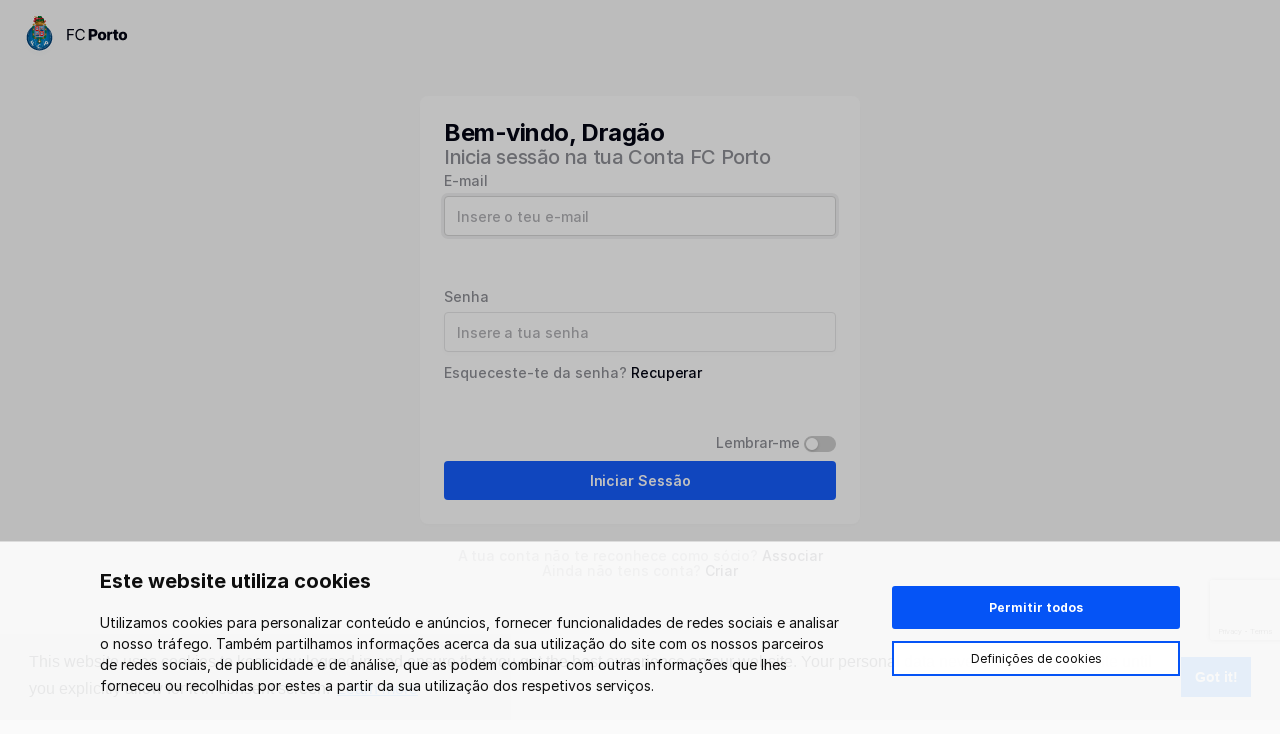

--- FILE ---
content_type: text/html; charset=utf-8
request_url: https://login.fcporto.pt/Account/Login?returnurl=%2Fconnect%2Fauthorize%2Fcallback%3Fclient_id%3D967c10f1-e075-45bd-a9ff-4de4d8f5434a%26redirect_uri%3Dhttps%253A%252F%252Frenumeracao.fcporto.pt%252Fsignin-oidc%26response_type%3Dcode%2520id_token%26scope%3Dopenid%2520profile%2520email%2520membershipinfo%26response_mode%3Dform_post%26nonce%3D638049645627574349.N2QxN2RiMmItNGFiNS00ODkyLTllYzMtY2Y1N2QzYjMwODdiZWM1ZDYxNjktZDgxZC00M2RmLThhM2YtN2UzYTUwODEyNDI5%26ui_locales%3DES%26state%3DCfDJ8F0NfpcyAUxDrRX0eclYn5srphGqUQ5w6YNPPGsRBhGlOifAfNwjdxE9qdJeqaNwMM1lOxLbyz7-rPQYL_PB0Gs8Komu1viufDRY0QJRnYTu-bPe6bVAauM1kbXfWkmssotv_ybvsoxGy15R9wB-3E-qpxUfj1Sel3Du6WijX8IK4caurwI_Wt9eCGrlGL3ziiliOt6eHg0t-QrVHVtER-_Sp4tiphqhDsYV2_OeorHHGVb9g5jpuktqj4WUBEWr45yOLlcpN8jlPHqbNW4MHoSDaw9LXHu15vmWb7GlzdPMUF0eIKPBL2zjG0k4bQp6MvWugths_B1la2kja4TFR6U%26x-client-SKU%3DID_NETSTANDARD2_0%26x-client-ver%3D5.5.0.0
body_size: 28257
content:



<!DOCTYPE html>

<html>
<head>
    <!-- Google Tag Manager -->

    <script>
        (function (w, d, s, l, i) {
            w[l] = w[l] || []; w[l].push({
                'gtm.start':

                    new Date().getTime(), event: 'gtm.js'
            }); var f = d.getElementsByTagName(s)[0],

                j = d.createElement(s), dl = l != 'dataLayer' ? '&l=' + l : ''; j.async = true; j.src =

                    'https://www.googletagmanager.com/gtm.js?id=' + i + dl; f.parentNode.insertBefore(j, f);

        })(window, document, 'script', 'dataLayer', 'GTM-P67LGBF');</script>

    <!-- End Google Tag Manager -->

    <script async src="https://www.googletagmanager.com/gtag/js?id=UA-169656522-1"></script>
    <script>
        window.dataLayer = window.dataLayer || [];
        function gtag() { dataLayer.push(arguments); }
        gtag('js', new Date());
        gtag('config', 'UA-169656522-1', {
            'custom_map': { 'dimension1': 'client_id' }
        });

        var search = location.search.toLowerCase();
        var client_id = "none";

        if (search) {
            var returnUrl = getUrlParameter('returnurl', search);
            if (returnUrl) {
                search = returnUrl;
            }
            var client_id_value = getUrlParameter('client_id', search);
            if (client_id_value) {
                client_id = client_id_value;
            }
        }

        gtag('event', 'client-id-dimension', { 'client_id': client_id });

        function getUrlParameter(name, search) {
            name = name.replace(/[\[]/, '\\[').replace(/[\]]/, '\\]');
            var regex = new RegExp('[\\?&]' + name + '=([^&#]*)');
            var results = regex.exec(search);
            return results === null ? '' : decodeURIComponent(results[1].replace(/\+/g, ' '));
        };

    </script>
    <meta name="viewport" content="width=device-width" />
    <title>Login</title>
    <link rel="preconnect" href="https://rsms.me/">
    <link rel="stylesheet" href="https://rsms.me/inter/inter.css">
    <link rel="stylesheet" href="https://cdn.jsdelivr.net/npm/bootstrap@5.3.3/dist/css/bootstrap.min.css" />
    <link rel="stylesheet" href="https://cdn.jsdelivr.net/npm/intl-tel-input@18.1.1/build/css/intlTelInput.min.css" />
    <link rel="stylesheet" href="https://cdn.jsdelivr.net/npm/flatpickr/dist/flatpickr.min.css">
    <link href="https://cdn.jsdelivr.net/npm/select2@4.1.0-rc.0/dist/css/select2.min.css" rel="stylesheet" />

    
    
        <link href="/dist/css/bundle.min.css?v=FGEsD_xsIerWdrroFkCO3LS1_CphnYGLbhbEeCBBV1w" rel="stylesheet" />
        <!-- Select2 CSS -->
        <link href="https://cdn.jsdelivr.net/npm/select2@4.1.0-rc.0/dist/css/select2.min.css" rel="stylesheet" />
        <link href="/dist/css/web.min.css?v=6hUQVVk4DQ7qPQKFHbNpgLgAhZ5iWWdYe_bMqBt49IY" rel="stylesheet" />
    

    <style>
        .grecaptcha-badge {
            bottom: 80px !important;
            z-index: 9999 !important;
        }

        .form-control-plaintext {
            font-weight: 500;
            font-size: 14px;
            color: #020412;
        }

        input.form-check-input{
            border-color: #E6E6E7 !important;
            box-shadow: 0px 2.5px 5px 0px #02041205;
        }

        /* Remove a borda de erro do checkbox quando está checked */
        input.form-check-input:checked {
            border-color: #E6E6E7 !important; /* cor padrão do Bootstrap */
            box-shadow: none !important;
        }

        .other-member {
            margin-top: 20px;
        }

        .question-text {
            font-weight: 500;
            font-size: 14px;
            color: #8D8E94;
        }

        .action-text {
            font-weight: 500;
            font-size: 14px;
            color: #020412;
            text-decoration: none !important;
        }

        .nav-link.disabled {
            pointer-events: none;
            opacity: 0.5;
            cursor: not-allowed;
        }

        .tag{
            border: 1px solid #155DFC;
            font-weight: 600;
            font-size: 12px;
            border-radius: 25px;
            padding: 3px 6px;
            background-color: #F1F4FA;
            color: #155DFC !important;
        }

        .popover-hover {
            position: relative;
            cursor: pointer;
            display: inline-block;
            text-decoration-line: underline;
        }

        .popover-content {
            visibility: hidden;
            opacity: 0;
            min-width: 260px; /* aumente para mais largura */
            max-width: 340px; /* aumente para mais largura */
            background: #fff;
            color: #8D8E94;
            text-align: left;
            border-radius: 6px;
            padding: 6px 18px; /* menos padding vertical para achatar */
            position: absolute;
            z-index: 10;
            bottom: 120%;
            left: 50%;
            transform: translateX(-50%);
            box-shadow: 0 2px 8px rgba(0,0,0,0.08);
            border: 1px solid #e0e0e0;
            font-size: 0.95em;
            transition: opacity 0.2s;
            pointer-events: none;
            font-family: inherit;
            font-weight: 400;
            line-height: 1.2; /* menor line-height para menos altura */
        }

        .popover-hover:hover .popover-content,
        .popover-hover:focus .popover-content {
            visibility: visible;
            opacity: 1;
            pointer-events: auto;
        }

        .datepicker-dropdown {
            padding-left: 4px !important;
            padding-right: 4px !important;
        }
    </style>
<script type="text/javascript">!function(T,l,y){var S=T.location,k="script",D="instrumentationKey",C="ingestionendpoint",I="disableExceptionTracking",E="ai.device.",b="toLowerCase",w="crossOrigin",N="POST",e="appInsightsSDK",t=y.name||"appInsights";(y.name||T[e])&&(T[e]=t);var n=T[t]||function(d){var g=!1,f=!1,m={initialize:!0,queue:[],sv:"5",version:2,config:d};function v(e,t){var n={},a="Browser";return n[E+"id"]=a[b](),n[E+"type"]=a,n["ai.operation.name"]=S&&S.pathname||"_unknown_",n["ai.internal.sdkVersion"]="javascript:snippet_"+(m.sv||m.version),{time:function(){var e=new Date;function t(e){var t=""+e;return 1===t.length&&(t="0"+t),t}return e.getUTCFullYear()+"-"+t(1+e.getUTCMonth())+"-"+t(e.getUTCDate())+"T"+t(e.getUTCHours())+":"+t(e.getUTCMinutes())+":"+t(e.getUTCSeconds())+"."+((e.getUTCMilliseconds()/1e3).toFixed(3)+"").slice(2,5)+"Z"}(),iKey:e,name:"Microsoft.ApplicationInsights."+e.replace(/-/g,"")+"."+t,sampleRate:100,tags:n,data:{baseData:{ver:2}}}}var h=d.url||y.src;if(h){function a(e){var t,n,a,i,r,o,s,c,u,p,l;g=!0,m.queue=[],f||(f=!0,t=h,s=function(){var e={},t=d.connectionString;if(t)for(var n=t.split(";"),a=0;a<n.length;a++){var i=n[a].split("=");2===i.length&&(e[i[0][b]()]=i[1])}if(!e[C]){var r=e.endpointsuffix,o=r?e.location:null;e[C]="https://"+(o?o+".":"")+"dc."+(r||"services.visualstudio.com")}return e}(),c=s[D]||d[D]||"",u=s[C],p=u?u+"/v2/track":d.endpointUrl,(l=[]).push((n="SDK LOAD Failure: Failed to load Application Insights SDK script (See stack for details)",a=t,i=p,(o=(r=v(c,"Exception")).data).baseType="ExceptionData",o.baseData.exceptions=[{typeName:"SDKLoadFailed",message:n.replace(/\./g,"-"),hasFullStack:!1,stack:n+"\nSnippet failed to load ["+a+"] -- Telemetry is disabled\nHelp Link: https://go.microsoft.com/fwlink/?linkid=2128109\nHost: "+(S&&S.pathname||"_unknown_")+"\nEndpoint: "+i,parsedStack:[]}],r)),l.push(function(e,t,n,a){var i=v(c,"Message"),r=i.data;r.baseType="MessageData";var o=r.baseData;return o.message='AI (Internal): 99 message:"'+("SDK LOAD Failure: Failed to load Application Insights SDK script (See stack for details) ("+n+")").replace(/\"/g,"")+'"',o.properties={endpoint:a},i}(0,0,t,p)),function(e,t){if(JSON){var n=T.fetch;if(n&&!y.useXhr)n(t,{method:N,body:JSON.stringify(e),mode:"cors"});else if(XMLHttpRequest){var a=new XMLHttpRequest;a.open(N,t),a.setRequestHeader("Content-type","application/json"),a.send(JSON.stringify(e))}}}(l,p))}function i(e,t){f||setTimeout(function(){!t&&m.core||a()},500)}var e=function(){var n=l.createElement(k);n.src=h;var e=y[w];return!e&&""!==e||"undefined"==n[w]||(n[w]=e),n.onload=i,n.onerror=a,n.onreadystatechange=function(e,t){"loaded"!==n.readyState&&"complete"!==n.readyState||i(0,t)},n}();y.ld<0?l.getElementsByTagName("head")[0].appendChild(e):setTimeout(function(){l.getElementsByTagName(k)[0].parentNode.appendChild(e)},y.ld||0)}try{m.cookie=l.cookie}catch(p){}function t(e){for(;e.length;)!function(t){m[t]=function(){var e=arguments;g||m.queue.push(function(){m[t].apply(m,e)})}}(e.pop())}var n="track",r="TrackPage",o="TrackEvent";t([n+"Event",n+"PageView",n+"Exception",n+"Trace",n+"DependencyData",n+"Metric",n+"PageViewPerformance","start"+r,"stop"+r,"start"+o,"stop"+o,"addTelemetryInitializer","setAuthenticatedUserContext","clearAuthenticatedUserContext","flush"]),m.SeverityLevel={Verbose:0,Information:1,Warning:2,Error:3,Critical:4};var s=(d.extensionConfig||{}).ApplicationInsightsAnalytics||{};if(!0!==d[I]&&!0!==s[I]){var c="onerror";t(["_"+c]);var u=T[c];T[c]=function(e,t,n,a,i){var r=u&&u(e,t,n,a,i);return!0!==r&&m["_"+c]({message:e,url:t,lineNumber:n,columnNumber:a,error:i}),r},d.autoExceptionInstrumented=!0}return m}(y.cfg);function a(){y.onInit&&y.onInit(n)}(T[t]=n).queue&&0===n.queue.length?(n.queue.push(a),n.trackPageView({})):a()}(window,document,{
src: "https://js.monitor.azure.com/scripts/b/ai.2.min.js", // The SDK URL Source
crossOrigin: "anonymous", 
cfg: { // Application Insights Configuration
    connectionString: 'InstrumentationKey=ea77f2f2-0182-4181-bb9b-57b39d2a200e;IngestionEndpoint=https://westeurope-5.in.applicationinsights.azure.com/;LiveEndpoint=https://westeurope.livediagnostics.monitor.azure.com/;ApplicationId=63d8611f-3006-481f-856d-e4641735921d'
}});</script></head>
<body class="theme-default">
    <!-- Google Tag Manager (noscript) -->

    <noscript>
        <iframe src="https://www.googletagmanager.com/ns.html?id=GTM-P67LGBF"
                height="0" width="0" style="display:none;visibility:hidden"></iframe>
    </noscript>

    <!-- End Google Tag Manager (noscript) -->
    <div class="header">
        <div class="logo">
            <img src="/images/logo_fcp.svg" alt="FC Porto" class="logo-default">
            <img src="/images/logo_fcp_hover.svg" alt="FC Porto" class="logo-hover">
        </div>
    </div>
    <div class="container ">
        



<div>
    <div class="sso-card">
        <div class="text-container">
            <div class="title">
                <h1>Bem-vindo, Dragão</h1>
            </div>
            <div class="description">
                <p>Inicia sessão na tua Conta FC Porto</p>
            </div>
        </div>
        <div class="form">
            <form id="formLogin" action="" method="post">
                <input type="hidden" id="ReturnUrl" name="ReturnUrl" value="/connect/authorize/callback?client_id=967c10f1-e075-45bd-a9ff-4de4d8f5434a&amp;redirect_uri=https%3A%2F%2Frenumeracao.fcporto.pt%2Fsignin-oidc&amp;response_type=code%20id_token&amp;scope=openid%20profile%20email%20membershipinfo&amp;response_mode=form_post&amp;nonce=638049645627574349.N2QxN2RiMmItNGFiNS00ODkyLTllYzMtY2Y1N2QzYjMwODdiZWM1ZDYxNjktZDgxZC00M2RmLThhM2YtN2UzYTUwODEyNDI5&amp;ui_locales=ES&amp;state=[base64]&amp;x-client-SKU=ID_NETSTANDARD2_0&amp;x-client-ver=5.5.0.0" />
                <input id="ReCaptchaKey" name="ReCaptchaKey" type="hidden" value="" />
                <input id="ButtonClicked" name="ButtonClicked" type="hidden" value="" />
                <fieldset>
                    <div class="form-field mt-0">
                        <label class="form-label">E-mail</label>
                        <input class="form-control" placeholder="Insere o teu e-mail" aria-label="Username" aria-describedby="input-username" autofocus type="text" data-val="true" data-val-required="E-mail e password s&#xE3;o obrigat&#xF3;rios." id="Username" name="Username" value="">
                    </div>

                    <div class="form-field mt-5">
                        <label class="form-label">Senha</label>
                        <input type="password" class="form-control" placeholder="Insere a tua senha" aria-label="Password" aria-describedby="input-password" autocomplete="off" data-val="true" data-val-required="E-mail e password s&#xE3;o obrigat&#xF3;rios." id="Password" name="Password">
                    </div>

                    <div class="mt-2">
                        <span class="question-text">
                            Esqueceste-te da senha?
                            <a class="link-inline" value="forgot" href="/Account/ForgotPassword?returnurl=%2Fconnect%2Fauthorize%2Fcallback%3Fclient_id%3D967c10f1-e075-45bd-a9ff-4de4d8f5434a%26redirect_uri%3Dhttps%253A%252F%252Frenumeracao.fcporto.pt%252Fsignin-oidc%26response_type%3Dcode%2520id_token%26scope%3Dopenid%2520profile%2520email%2520membershipinfo%26response_mode%3Dform_post%26nonce%3D638049645627574349.N2QxN2RiMmItNGFiNS00ODkyLTllYzMtY2Y1N2QzYjMwODdiZWM1ZDYxNjktZDgxZC00M2RmLThhM2YtN2UzYTUwODEyNDI5%26ui_locales%3DES%26state%[base64]%26x-client-SKU%3DID_NETSTANDARD2_0%26x-client-ver%3D5.5.0.0">Recuperar</a>
                        </span>
                    </div>

                    <div class="mb-5 not-empty-mt-5">
                        <span class="field-validation-valid" data-valmsg-for="Password" data-valmsg-replace="true"></span>
                    </div>
                
                    <div>
                            <div class="d-flex justify-content-end">
                                <span class="question-text">
                                    Lembrar-me
                                    <label>
                                        <input type="checkbox" data-val="true" data-val-required="The RememberLogin field is required." id="RememberLogin" name="RememberLogin" value="true">
                                    <div class="slider round"></div></label>
                                </span>
                            </div>
                    </div>

                    <div>
                        <div>
                                <button class="btn btn-primary w-100 g-recaptcha" data-sitekey="6Ldlp4AeAAAAAKRz-REspsuqtwfz0qRxO7MdzeKL"
                                      type="button"  data-callback="OnSubmit" name="btnSubmit" value="login">
                                    Iniciar Sessão
                                </button>

                        </div>
                    </div>
                </fieldset>
            <input name="__RequestVerificationToken" type="hidden" value="CfDJ8BrByiiA2MtHhbryxN1RKuFP_DNbJNuQiaqTUlycvfcj09cjc0s1xCVHfJtQNkgO2Vm-1yDzAI7Lq1FJNAP0SuxUoRICgAmR4PRvkRhDHPdtgZsceKcguKRVYtDEryTpqgUT5_9pQJuZm3onoMZoGiE" /><input name="RememberLogin" type="hidden" value="false"><input type="hidden" name="__ncforminfo" value="9wcGb4yDKNBAU6cv6-hp__QsZ1P-UVePjwqHPHrXC907_5ewy38cFdcqLHDztf30sc_2T162tWq0E_L7fWvJq2AJ9l6ZdmAo-vDyDj_JzfSxLYEZ6IcpGlmXW7lLfL48N0bTDDnTtig="/></form>
        </div>
    </div>
    <div class="additional-options">   
        <div>
            <span>
                A tua conta não te reconhece como sócio?
                <a value="register" class="link-inline" href="/Account/Challenge?returnurl=%2Fconnect%2Fauthorize%2Fcallback%3Fclient_id%3D967c10f1-e075-45bd-a9ff-4de4d8f5434a%26redirect_uri%3Dhttps%253A%252F%252Frenumeracao.fcporto.pt%252Fsignin-oidc%26response_type%3Dcode%2520id_token%26scope%3Dopenid%2520profile%2520email%2520membershipinfo%26response_mode%3Dform_post%26nonce%3D638049645627574349.N2QxN2RiMmItNGFiNS00ODkyLTllYzMtY2Y1N2QzYjMwODdiZWM1ZDYxNjktZDgxZC00M2RmLThhM2YtN2UzYTUwODEyNDI5%26ui_locales%3DES%26state%[base64]%26x-client-SKU%3DID_NETSTANDARD2_0%26x-client-ver%3D5.5.0.0%26associationFlow%3Dtrue">Associar</a>
            </span>
        </div>
        <div>
            <span>
                Ainda não tens conta?
                <a value="register" class="link-inline" href="/Account/Challenge?returnurl=%2Fconnect%2Fauthorize%2Fcallback%3Fclient_id%3D967c10f1-e075-45bd-a9ff-4de4d8f5434a%26redirect_uri%3Dhttps%253A%252F%252Frenumeracao.fcporto.pt%252Fsignin-oidc%26response_type%3Dcode%2520id_token%26scope%3Dopenid%2520profile%2520email%2520membershipinfo%26response_mode%3Dform_post%26nonce%3D638049645627574349.N2QxN2RiMmItNGFiNS00ODkyLTllYzMtY2Y1N2QzYjMwODdiZWM1ZDYxNjktZDgxZC00M2RmLThhM2YtN2UzYTUwODEyNDI5%26ui_locales%3DES%26state%[base64]%26x-client-SKU%3DID_NETSTANDARD2_0%26x-client-ver%3D5.5.0.0">Criar</a>
            </span>
        </div>
    </div>
        <script src="https://www.google.com/recaptcha/api.js"></script>
        <script>
            function OnSubmit(token) {
                var div = document.getElementById("ReCaptchaKey");
                if (div != null) {
                    div.value = token;
                }
                var divButton = document.getElementById("ButtonClicked");
                if (divButton != null) {
                    divButton.value = "btnSubmit";
                }
                var form = document.getElementById("formLogin");
                form.submit();
            }
        </script>
</div>

<style>
    .slider {
        width: 32px !important;
        height: 16px !important;
        position: relative;
        display: inline-block;
        background: #ccc;
        border-radius: 16px;
        transition: background 0.2s;
        vertical-align: middle;
    }

        .slider:before {
            content: "";
            position: absolute;
            left: 2px;
            bottom: 2px;
            width: 12px;
            height: 12px;
            background: #fff;
            border-radius: 50%;
            transition: transform 0.2s;
            box-shadow: 0 1px 3px rgba(0,0,0,0.2);
        }

    /* Quando o input está checked, move a bola para a direita */
    input:checked + .slider:before {
        transform: translateX(16px);
    }

    /* Esconde o input original */
    input[type="checkbox"] {
        opacity: 0;
        width: 0;
        height: 0;
        position: absolute;
    }
</style>
<script>    
    document.addEventListener("DOMContentLoaded", function () {
        const passwordInput = document.querySelector('input[name="Password"]');

        if (!passwordInput) return;

        passwordInput.addEventListener("keydown", function (e) {
            if (e.key === "Enter") {
                e.preventDefault(); // Prevent default form submission

                const isCaptchaEnabled = 'true'.toLowerCase() === 'true';

                if (isCaptchaEnabled) {
                    // Trigger reCAPTCHA (assuming invisible mode)
                    grecaptcha.execute();
                } else {
                    const form = document.getElementById("formLogin");
                    const btnSubmit = form.querySelector('button[name="btnSubmit"]');
                    if (btnSubmit) {
                        btnSubmit.click();
                    }

                }
            }
        });
    });
</script>
    </div>
    <div class="modal fade" id="globalModal" tabindex="-1" role="dialog" aria-labelledby="globalModalLabel" aria-hidden="true">
    <div class="modal-dialog  modal-dialog-centered" role="document">
        <div class="modal-content">
            <div class="modal-header">
                <h5 class="modal-title" id="globalModalLabel">Modal Title</h5>
                <button type="button" class="close" data-dismiss="modal" aria-label="Fechar">
                    <i class="ph ph-x"></i>
                </button>
            </div>
            <div class="modal-body">
                <!-- Modal body will be dynamically filled -->
            </div>
            <div class="modal-footer">
                <button type="button" class="btn btn-secondary" data-dismiss="modal" id="globalModalCloseBtn">Fechar</button>
                <button type="button" class="btn btn-primary" id="globalModalConfirmBtn"></button>
            </div>
        </div>
    </div>
</div>
    <div class="footer ">
        <div class="footer-section footer-section-copyright">
            &copy; 2026 FC Porto
        </div>
        <div class="footer-section footer-section-actions">
            <a class="btn btn-secondary muted" href="https://www.fcporto.pt/pt/termos-e-condicoes" target="_blank" rel="noopener noreferrer">Termos e Condições</a>
            <a class="btn btn-secondary muted" href="https://www.fcporto.pt/pt/privacidade" target="_blank" rel="noopener noreferrer">Políticas de Privacidade</a>
            <a class="btn btn-secondary muted" href="https://www.fcporto.pt/pt/contactos" target="_blank" rel="noopener noreferrer">Contactos</a>
            <a class="btn btn-secondary muted" href="/Account/FAQs?returnUrl=%2Fconnect%2Fauthorize%2Fcallback%3Fclient_id%3D967c10f1-e075-45bd-a9ff-4de4d8f5434a%26redirect_uri%3Dhttps%253A%252F%252Frenumeracao.fcporto.pt%252Fsignin-oidc%26response_type%3Dcode%2520id_token%26scope%3Dopenid%2520profile%2520email%2520membershipinfo%26response_mode%3Dform_post%26nonce%3D638049645627574349.N2QxN2RiMmItNGFiNS00ODkyLTllYzMtY2Y1N2QzYjMwODdiZWM1ZDYxNjktZDgxZC00M2RmLThhM2YtN2UzYTUwODEyNDI5%26ui_locales%3DES%26state%[base64]%26x-client-SKU%3DID_NETSTANDARD2_0%26x-client-ver%3D5.5.0.0">FAQs</a>
        </div>

        <div class="footer-section footer-section-language">
            <span class="btn btn-secondary" data-culture="pt">PT</span>
        </div>
    </div>
    
    
        <script src="/dist/js/bundle.min.js?v=QqNzpIKfvK9bfFUd4oW8xltY13wmvHUlNHsHGVljbYM"></script>
    
    <script src="https://cdn.jsdelivr.net/npm/bootstrap@5.3.3/dist/js/bootstrap.bundle.min.js"></script> 
    <script src="https://code.jquery.com/jquery-3.7.1.min.js"></script>
    <script src="https://cdn.jsdelivr.net/npm/select2@4.1.0-rc.0/dist/js/select2.min.js"></script>
    <script src="https://cdn.jsdelivr.net/npm/jquery-validation@1.19.5/dist/jquery.validate.min.js"></script>
    <script src="https://cdn.jsdelivr.net/npm/jquery-validation-unobtrusive@3.2.12/dist/jquery.validate.unobtrusive.min.js"></script>
    <script src="https://cdn.jsdelivr.net/npm/intl-tel-input@18.1.1/build/js/intlTelInput.min.js"></script>
    <script src="https://cdn.jsdelivr.net/npm/intl-tel-input@18.1.1/build/js/utils.js"></script>
    <script src="https://cdn.jsdelivr.net/npm/inputmask@5.0.8/dist/inputmask.min.js"></script>
    <script src="https://cdn.jsdelivr.net/npm/flatpickr"></script>
    <script src="https://cdn.jsdelivr.net/npm/flatpickr/dist/l10n/pt.js"></script>
    <script src="https://cdn.jsdelivr.net/npm/flatpickr/dist/l10n/es.js"></script>

    
</body>
</html>

<script>
    document.querySelectorAll('.lang-option').forEach(function (el) {
        el.addEventListener('click', function () {
            document.getElementById('cultureInput').value = el.getAttribute('data-culture');
            document.getElementById('selectLanguageForm').submit();
        });
    });

    function onErrorScrollTo(){
         // Já existe um load(), então adicionamos aqui para garantir execução após renderização
        setTimeout(function () {
            var firstError = document.querySelector('.field-validation-error');
            if (firstError) {
                // Tenta rolar até o campo relacionado ao erro
                var relatedInput = firstError.previousElementSibling;
                if (relatedInput && relatedInput.scrollIntoView) {
                    relatedInput.scrollIntoView({ behavior: "smooth", block: "center" });
                } else {
                    // Se não encontrar, rola até a mensagem de erro
                    firstError.scrollIntoView({ behavior: "smooth", block: "center" });
                }
            }
        }, 100); // Pequeno delay para garantir renderização dos erros
    }

    function bindOtpInputs(containerSelector = '.otp-input') {
        // Seleciona todos os inputs OTP dentro do container especificado
        var inputs = document.querySelectorAll(containerSelector);

        inputs.forEach(function(input, idx) {
            input.addEventListener('input', function(e) {
                // Só aceita um caracter por input
                if (input.value.length > 1) {
                    input.value = input.value.slice(0, 1);
                }
                // Move para o próximo input se existir
                if (input.value && idx < inputs.length - 1) {
                    inputs[idx + 1].focus();
                }
                // Se todos estiverem preenchidos, pode disparar um evento customizado
                if (Array.from(inputs).every(i => i.value.length === 1)) {
                    var otp = Array.from(inputs).map(i => i.value).join('');
                        var event = new CustomEvent('otpComplete', {
                            detail: { otp: otp, inputs: inputs },
                            bubbles: true // <-- necessário para propagar até o document
                        });
                    input.dispatchEvent(event);
                }
            });

            input.addEventListener('keydown', function(e) {
                // Volta para o anterior se apagar
                if (e.key === 'Backspace' && !input.value && idx > 0) {
                    inputs[idx - 1].focus();
                }
            });
        });
    }

    document.addEventListener("DOMContentLoaded", function () {
        onErrorScrollTo();

        document.querySelectorAll('form').forEach(function (form) {
            form.addEventListener('keydown', function (e) {
                if (e.key === 'Enter' && e.target.tagName !== 'TEXTAREA' && e.target.type !== 'submit' && e.target.type !== 'button') {
                    e.preventDefault();
                    return false;
                }
            });
        });
    });
</script>



--- FILE ---
content_type: text/html; charset=utf-8
request_url: https://www.google.com/recaptcha/api2/anchor?ar=1&k=6Ldlp4AeAAAAAKRz-REspsuqtwfz0qRxO7MdzeKL&co=aHR0cHM6Ly9sb2dpbi5mY3BvcnRvLnB0OjQ0Mw..&hl=en&v=PoyoqOPhxBO7pBk68S4YbpHZ&size=invisible&anchor-ms=20000&execute-ms=30000&cb=8zar50oymfrs
body_size: 48691
content:
<!DOCTYPE HTML><html dir="ltr" lang="en"><head><meta http-equiv="Content-Type" content="text/html; charset=UTF-8">
<meta http-equiv="X-UA-Compatible" content="IE=edge">
<title>reCAPTCHA</title>
<style type="text/css">
/* cyrillic-ext */
@font-face {
  font-family: 'Roboto';
  font-style: normal;
  font-weight: 400;
  font-stretch: 100%;
  src: url(//fonts.gstatic.com/s/roboto/v48/KFO7CnqEu92Fr1ME7kSn66aGLdTylUAMa3GUBHMdazTgWw.woff2) format('woff2');
  unicode-range: U+0460-052F, U+1C80-1C8A, U+20B4, U+2DE0-2DFF, U+A640-A69F, U+FE2E-FE2F;
}
/* cyrillic */
@font-face {
  font-family: 'Roboto';
  font-style: normal;
  font-weight: 400;
  font-stretch: 100%;
  src: url(//fonts.gstatic.com/s/roboto/v48/KFO7CnqEu92Fr1ME7kSn66aGLdTylUAMa3iUBHMdazTgWw.woff2) format('woff2');
  unicode-range: U+0301, U+0400-045F, U+0490-0491, U+04B0-04B1, U+2116;
}
/* greek-ext */
@font-face {
  font-family: 'Roboto';
  font-style: normal;
  font-weight: 400;
  font-stretch: 100%;
  src: url(//fonts.gstatic.com/s/roboto/v48/KFO7CnqEu92Fr1ME7kSn66aGLdTylUAMa3CUBHMdazTgWw.woff2) format('woff2');
  unicode-range: U+1F00-1FFF;
}
/* greek */
@font-face {
  font-family: 'Roboto';
  font-style: normal;
  font-weight: 400;
  font-stretch: 100%;
  src: url(//fonts.gstatic.com/s/roboto/v48/KFO7CnqEu92Fr1ME7kSn66aGLdTylUAMa3-UBHMdazTgWw.woff2) format('woff2');
  unicode-range: U+0370-0377, U+037A-037F, U+0384-038A, U+038C, U+038E-03A1, U+03A3-03FF;
}
/* math */
@font-face {
  font-family: 'Roboto';
  font-style: normal;
  font-weight: 400;
  font-stretch: 100%;
  src: url(//fonts.gstatic.com/s/roboto/v48/KFO7CnqEu92Fr1ME7kSn66aGLdTylUAMawCUBHMdazTgWw.woff2) format('woff2');
  unicode-range: U+0302-0303, U+0305, U+0307-0308, U+0310, U+0312, U+0315, U+031A, U+0326-0327, U+032C, U+032F-0330, U+0332-0333, U+0338, U+033A, U+0346, U+034D, U+0391-03A1, U+03A3-03A9, U+03B1-03C9, U+03D1, U+03D5-03D6, U+03F0-03F1, U+03F4-03F5, U+2016-2017, U+2034-2038, U+203C, U+2040, U+2043, U+2047, U+2050, U+2057, U+205F, U+2070-2071, U+2074-208E, U+2090-209C, U+20D0-20DC, U+20E1, U+20E5-20EF, U+2100-2112, U+2114-2115, U+2117-2121, U+2123-214F, U+2190, U+2192, U+2194-21AE, U+21B0-21E5, U+21F1-21F2, U+21F4-2211, U+2213-2214, U+2216-22FF, U+2308-230B, U+2310, U+2319, U+231C-2321, U+2336-237A, U+237C, U+2395, U+239B-23B7, U+23D0, U+23DC-23E1, U+2474-2475, U+25AF, U+25B3, U+25B7, U+25BD, U+25C1, U+25CA, U+25CC, U+25FB, U+266D-266F, U+27C0-27FF, U+2900-2AFF, U+2B0E-2B11, U+2B30-2B4C, U+2BFE, U+3030, U+FF5B, U+FF5D, U+1D400-1D7FF, U+1EE00-1EEFF;
}
/* symbols */
@font-face {
  font-family: 'Roboto';
  font-style: normal;
  font-weight: 400;
  font-stretch: 100%;
  src: url(//fonts.gstatic.com/s/roboto/v48/KFO7CnqEu92Fr1ME7kSn66aGLdTylUAMaxKUBHMdazTgWw.woff2) format('woff2');
  unicode-range: U+0001-000C, U+000E-001F, U+007F-009F, U+20DD-20E0, U+20E2-20E4, U+2150-218F, U+2190, U+2192, U+2194-2199, U+21AF, U+21E6-21F0, U+21F3, U+2218-2219, U+2299, U+22C4-22C6, U+2300-243F, U+2440-244A, U+2460-24FF, U+25A0-27BF, U+2800-28FF, U+2921-2922, U+2981, U+29BF, U+29EB, U+2B00-2BFF, U+4DC0-4DFF, U+FFF9-FFFB, U+10140-1018E, U+10190-1019C, U+101A0, U+101D0-101FD, U+102E0-102FB, U+10E60-10E7E, U+1D2C0-1D2D3, U+1D2E0-1D37F, U+1F000-1F0FF, U+1F100-1F1AD, U+1F1E6-1F1FF, U+1F30D-1F30F, U+1F315, U+1F31C, U+1F31E, U+1F320-1F32C, U+1F336, U+1F378, U+1F37D, U+1F382, U+1F393-1F39F, U+1F3A7-1F3A8, U+1F3AC-1F3AF, U+1F3C2, U+1F3C4-1F3C6, U+1F3CA-1F3CE, U+1F3D4-1F3E0, U+1F3ED, U+1F3F1-1F3F3, U+1F3F5-1F3F7, U+1F408, U+1F415, U+1F41F, U+1F426, U+1F43F, U+1F441-1F442, U+1F444, U+1F446-1F449, U+1F44C-1F44E, U+1F453, U+1F46A, U+1F47D, U+1F4A3, U+1F4B0, U+1F4B3, U+1F4B9, U+1F4BB, U+1F4BF, U+1F4C8-1F4CB, U+1F4D6, U+1F4DA, U+1F4DF, U+1F4E3-1F4E6, U+1F4EA-1F4ED, U+1F4F7, U+1F4F9-1F4FB, U+1F4FD-1F4FE, U+1F503, U+1F507-1F50B, U+1F50D, U+1F512-1F513, U+1F53E-1F54A, U+1F54F-1F5FA, U+1F610, U+1F650-1F67F, U+1F687, U+1F68D, U+1F691, U+1F694, U+1F698, U+1F6AD, U+1F6B2, U+1F6B9-1F6BA, U+1F6BC, U+1F6C6-1F6CF, U+1F6D3-1F6D7, U+1F6E0-1F6EA, U+1F6F0-1F6F3, U+1F6F7-1F6FC, U+1F700-1F7FF, U+1F800-1F80B, U+1F810-1F847, U+1F850-1F859, U+1F860-1F887, U+1F890-1F8AD, U+1F8B0-1F8BB, U+1F8C0-1F8C1, U+1F900-1F90B, U+1F93B, U+1F946, U+1F984, U+1F996, U+1F9E9, U+1FA00-1FA6F, U+1FA70-1FA7C, U+1FA80-1FA89, U+1FA8F-1FAC6, U+1FACE-1FADC, U+1FADF-1FAE9, U+1FAF0-1FAF8, U+1FB00-1FBFF;
}
/* vietnamese */
@font-face {
  font-family: 'Roboto';
  font-style: normal;
  font-weight: 400;
  font-stretch: 100%;
  src: url(//fonts.gstatic.com/s/roboto/v48/KFO7CnqEu92Fr1ME7kSn66aGLdTylUAMa3OUBHMdazTgWw.woff2) format('woff2');
  unicode-range: U+0102-0103, U+0110-0111, U+0128-0129, U+0168-0169, U+01A0-01A1, U+01AF-01B0, U+0300-0301, U+0303-0304, U+0308-0309, U+0323, U+0329, U+1EA0-1EF9, U+20AB;
}
/* latin-ext */
@font-face {
  font-family: 'Roboto';
  font-style: normal;
  font-weight: 400;
  font-stretch: 100%;
  src: url(//fonts.gstatic.com/s/roboto/v48/KFO7CnqEu92Fr1ME7kSn66aGLdTylUAMa3KUBHMdazTgWw.woff2) format('woff2');
  unicode-range: U+0100-02BA, U+02BD-02C5, U+02C7-02CC, U+02CE-02D7, U+02DD-02FF, U+0304, U+0308, U+0329, U+1D00-1DBF, U+1E00-1E9F, U+1EF2-1EFF, U+2020, U+20A0-20AB, U+20AD-20C0, U+2113, U+2C60-2C7F, U+A720-A7FF;
}
/* latin */
@font-face {
  font-family: 'Roboto';
  font-style: normal;
  font-weight: 400;
  font-stretch: 100%;
  src: url(//fonts.gstatic.com/s/roboto/v48/KFO7CnqEu92Fr1ME7kSn66aGLdTylUAMa3yUBHMdazQ.woff2) format('woff2');
  unicode-range: U+0000-00FF, U+0131, U+0152-0153, U+02BB-02BC, U+02C6, U+02DA, U+02DC, U+0304, U+0308, U+0329, U+2000-206F, U+20AC, U+2122, U+2191, U+2193, U+2212, U+2215, U+FEFF, U+FFFD;
}
/* cyrillic-ext */
@font-face {
  font-family: 'Roboto';
  font-style: normal;
  font-weight: 500;
  font-stretch: 100%;
  src: url(//fonts.gstatic.com/s/roboto/v48/KFO7CnqEu92Fr1ME7kSn66aGLdTylUAMa3GUBHMdazTgWw.woff2) format('woff2');
  unicode-range: U+0460-052F, U+1C80-1C8A, U+20B4, U+2DE0-2DFF, U+A640-A69F, U+FE2E-FE2F;
}
/* cyrillic */
@font-face {
  font-family: 'Roboto';
  font-style: normal;
  font-weight: 500;
  font-stretch: 100%;
  src: url(//fonts.gstatic.com/s/roboto/v48/KFO7CnqEu92Fr1ME7kSn66aGLdTylUAMa3iUBHMdazTgWw.woff2) format('woff2');
  unicode-range: U+0301, U+0400-045F, U+0490-0491, U+04B0-04B1, U+2116;
}
/* greek-ext */
@font-face {
  font-family: 'Roboto';
  font-style: normal;
  font-weight: 500;
  font-stretch: 100%;
  src: url(//fonts.gstatic.com/s/roboto/v48/KFO7CnqEu92Fr1ME7kSn66aGLdTylUAMa3CUBHMdazTgWw.woff2) format('woff2');
  unicode-range: U+1F00-1FFF;
}
/* greek */
@font-face {
  font-family: 'Roboto';
  font-style: normal;
  font-weight: 500;
  font-stretch: 100%;
  src: url(//fonts.gstatic.com/s/roboto/v48/KFO7CnqEu92Fr1ME7kSn66aGLdTylUAMa3-UBHMdazTgWw.woff2) format('woff2');
  unicode-range: U+0370-0377, U+037A-037F, U+0384-038A, U+038C, U+038E-03A1, U+03A3-03FF;
}
/* math */
@font-face {
  font-family: 'Roboto';
  font-style: normal;
  font-weight: 500;
  font-stretch: 100%;
  src: url(//fonts.gstatic.com/s/roboto/v48/KFO7CnqEu92Fr1ME7kSn66aGLdTylUAMawCUBHMdazTgWw.woff2) format('woff2');
  unicode-range: U+0302-0303, U+0305, U+0307-0308, U+0310, U+0312, U+0315, U+031A, U+0326-0327, U+032C, U+032F-0330, U+0332-0333, U+0338, U+033A, U+0346, U+034D, U+0391-03A1, U+03A3-03A9, U+03B1-03C9, U+03D1, U+03D5-03D6, U+03F0-03F1, U+03F4-03F5, U+2016-2017, U+2034-2038, U+203C, U+2040, U+2043, U+2047, U+2050, U+2057, U+205F, U+2070-2071, U+2074-208E, U+2090-209C, U+20D0-20DC, U+20E1, U+20E5-20EF, U+2100-2112, U+2114-2115, U+2117-2121, U+2123-214F, U+2190, U+2192, U+2194-21AE, U+21B0-21E5, U+21F1-21F2, U+21F4-2211, U+2213-2214, U+2216-22FF, U+2308-230B, U+2310, U+2319, U+231C-2321, U+2336-237A, U+237C, U+2395, U+239B-23B7, U+23D0, U+23DC-23E1, U+2474-2475, U+25AF, U+25B3, U+25B7, U+25BD, U+25C1, U+25CA, U+25CC, U+25FB, U+266D-266F, U+27C0-27FF, U+2900-2AFF, U+2B0E-2B11, U+2B30-2B4C, U+2BFE, U+3030, U+FF5B, U+FF5D, U+1D400-1D7FF, U+1EE00-1EEFF;
}
/* symbols */
@font-face {
  font-family: 'Roboto';
  font-style: normal;
  font-weight: 500;
  font-stretch: 100%;
  src: url(//fonts.gstatic.com/s/roboto/v48/KFO7CnqEu92Fr1ME7kSn66aGLdTylUAMaxKUBHMdazTgWw.woff2) format('woff2');
  unicode-range: U+0001-000C, U+000E-001F, U+007F-009F, U+20DD-20E0, U+20E2-20E4, U+2150-218F, U+2190, U+2192, U+2194-2199, U+21AF, U+21E6-21F0, U+21F3, U+2218-2219, U+2299, U+22C4-22C6, U+2300-243F, U+2440-244A, U+2460-24FF, U+25A0-27BF, U+2800-28FF, U+2921-2922, U+2981, U+29BF, U+29EB, U+2B00-2BFF, U+4DC0-4DFF, U+FFF9-FFFB, U+10140-1018E, U+10190-1019C, U+101A0, U+101D0-101FD, U+102E0-102FB, U+10E60-10E7E, U+1D2C0-1D2D3, U+1D2E0-1D37F, U+1F000-1F0FF, U+1F100-1F1AD, U+1F1E6-1F1FF, U+1F30D-1F30F, U+1F315, U+1F31C, U+1F31E, U+1F320-1F32C, U+1F336, U+1F378, U+1F37D, U+1F382, U+1F393-1F39F, U+1F3A7-1F3A8, U+1F3AC-1F3AF, U+1F3C2, U+1F3C4-1F3C6, U+1F3CA-1F3CE, U+1F3D4-1F3E0, U+1F3ED, U+1F3F1-1F3F3, U+1F3F5-1F3F7, U+1F408, U+1F415, U+1F41F, U+1F426, U+1F43F, U+1F441-1F442, U+1F444, U+1F446-1F449, U+1F44C-1F44E, U+1F453, U+1F46A, U+1F47D, U+1F4A3, U+1F4B0, U+1F4B3, U+1F4B9, U+1F4BB, U+1F4BF, U+1F4C8-1F4CB, U+1F4D6, U+1F4DA, U+1F4DF, U+1F4E3-1F4E6, U+1F4EA-1F4ED, U+1F4F7, U+1F4F9-1F4FB, U+1F4FD-1F4FE, U+1F503, U+1F507-1F50B, U+1F50D, U+1F512-1F513, U+1F53E-1F54A, U+1F54F-1F5FA, U+1F610, U+1F650-1F67F, U+1F687, U+1F68D, U+1F691, U+1F694, U+1F698, U+1F6AD, U+1F6B2, U+1F6B9-1F6BA, U+1F6BC, U+1F6C6-1F6CF, U+1F6D3-1F6D7, U+1F6E0-1F6EA, U+1F6F0-1F6F3, U+1F6F7-1F6FC, U+1F700-1F7FF, U+1F800-1F80B, U+1F810-1F847, U+1F850-1F859, U+1F860-1F887, U+1F890-1F8AD, U+1F8B0-1F8BB, U+1F8C0-1F8C1, U+1F900-1F90B, U+1F93B, U+1F946, U+1F984, U+1F996, U+1F9E9, U+1FA00-1FA6F, U+1FA70-1FA7C, U+1FA80-1FA89, U+1FA8F-1FAC6, U+1FACE-1FADC, U+1FADF-1FAE9, U+1FAF0-1FAF8, U+1FB00-1FBFF;
}
/* vietnamese */
@font-face {
  font-family: 'Roboto';
  font-style: normal;
  font-weight: 500;
  font-stretch: 100%;
  src: url(//fonts.gstatic.com/s/roboto/v48/KFO7CnqEu92Fr1ME7kSn66aGLdTylUAMa3OUBHMdazTgWw.woff2) format('woff2');
  unicode-range: U+0102-0103, U+0110-0111, U+0128-0129, U+0168-0169, U+01A0-01A1, U+01AF-01B0, U+0300-0301, U+0303-0304, U+0308-0309, U+0323, U+0329, U+1EA0-1EF9, U+20AB;
}
/* latin-ext */
@font-face {
  font-family: 'Roboto';
  font-style: normal;
  font-weight: 500;
  font-stretch: 100%;
  src: url(//fonts.gstatic.com/s/roboto/v48/KFO7CnqEu92Fr1ME7kSn66aGLdTylUAMa3KUBHMdazTgWw.woff2) format('woff2');
  unicode-range: U+0100-02BA, U+02BD-02C5, U+02C7-02CC, U+02CE-02D7, U+02DD-02FF, U+0304, U+0308, U+0329, U+1D00-1DBF, U+1E00-1E9F, U+1EF2-1EFF, U+2020, U+20A0-20AB, U+20AD-20C0, U+2113, U+2C60-2C7F, U+A720-A7FF;
}
/* latin */
@font-face {
  font-family: 'Roboto';
  font-style: normal;
  font-weight: 500;
  font-stretch: 100%;
  src: url(//fonts.gstatic.com/s/roboto/v48/KFO7CnqEu92Fr1ME7kSn66aGLdTylUAMa3yUBHMdazQ.woff2) format('woff2');
  unicode-range: U+0000-00FF, U+0131, U+0152-0153, U+02BB-02BC, U+02C6, U+02DA, U+02DC, U+0304, U+0308, U+0329, U+2000-206F, U+20AC, U+2122, U+2191, U+2193, U+2212, U+2215, U+FEFF, U+FFFD;
}
/* cyrillic-ext */
@font-face {
  font-family: 'Roboto';
  font-style: normal;
  font-weight: 900;
  font-stretch: 100%;
  src: url(//fonts.gstatic.com/s/roboto/v48/KFO7CnqEu92Fr1ME7kSn66aGLdTylUAMa3GUBHMdazTgWw.woff2) format('woff2');
  unicode-range: U+0460-052F, U+1C80-1C8A, U+20B4, U+2DE0-2DFF, U+A640-A69F, U+FE2E-FE2F;
}
/* cyrillic */
@font-face {
  font-family: 'Roboto';
  font-style: normal;
  font-weight: 900;
  font-stretch: 100%;
  src: url(//fonts.gstatic.com/s/roboto/v48/KFO7CnqEu92Fr1ME7kSn66aGLdTylUAMa3iUBHMdazTgWw.woff2) format('woff2');
  unicode-range: U+0301, U+0400-045F, U+0490-0491, U+04B0-04B1, U+2116;
}
/* greek-ext */
@font-face {
  font-family: 'Roboto';
  font-style: normal;
  font-weight: 900;
  font-stretch: 100%;
  src: url(//fonts.gstatic.com/s/roboto/v48/KFO7CnqEu92Fr1ME7kSn66aGLdTylUAMa3CUBHMdazTgWw.woff2) format('woff2');
  unicode-range: U+1F00-1FFF;
}
/* greek */
@font-face {
  font-family: 'Roboto';
  font-style: normal;
  font-weight: 900;
  font-stretch: 100%;
  src: url(//fonts.gstatic.com/s/roboto/v48/KFO7CnqEu92Fr1ME7kSn66aGLdTylUAMa3-UBHMdazTgWw.woff2) format('woff2');
  unicode-range: U+0370-0377, U+037A-037F, U+0384-038A, U+038C, U+038E-03A1, U+03A3-03FF;
}
/* math */
@font-face {
  font-family: 'Roboto';
  font-style: normal;
  font-weight: 900;
  font-stretch: 100%;
  src: url(//fonts.gstatic.com/s/roboto/v48/KFO7CnqEu92Fr1ME7kSn66aGLdTylUAMawCUBHMdazTgWw.woff2) format('woff2');
  unicode-range: U+0302-0303, U+0305, U+0307-0308, U+0310, U+0312, U+0315, U+031A, U+0326-0327, U+032C, U+032F-0330, U+0332-0333, U+0338, U+033A, U+0346, U+034D, U+0391-03A1, U+03A3-03A9, U+03B1-03C9, U+03D1, U+03D5-03D6, U+03F0-03F1, U+03F4-03F5, U+2016-2017, U+2034-2038, U+203C, U+2040, U+2043, U+2047, U+2050, U+2057, U+205F, U+2070-2071, U+2074-208E, U+2090-209C, U+20D0-20DC, U+20E1, U+20E5-20EF, U+2100-2112, U+2114-2115, U+2117-2121, U+2123-214F, U+2190, U+2192, U+2194-21AE, U+21B0-21E5, U+21F1-21F2, U+21F4-2211, U+2213-2214, U+2216-22FF, U+2308-230B, U+2310, U+2319, U+231C-2321, U+2336-237A, U+237C, U+2395, U+239B-23B7, U+23D0, U+23DC-23E1, U+2474-2475, U+25AF, U+25B3, U+25B7, U+25BD, U+25C1, U+25CA, U+25CC, U+25FB, U+266D-266F, U+27C0-27FF, U+2900-2AFF, U+2B0E-2B11, U+2B30-2B4C, U+2BFE, U+3030, U+FF5B, U+FF5D, U+1D400-1D7FF, U+1EE00-1EEFF;
}
/* symbols */
@font-face {
  font-family: 'Roboto';
  font-style: normal;
  font-weight: 900;
  font-stretch: 100%;
  src: url(//fonts.gstatic.com/s/roboto/v48/KFO7CnqEu92Fr1ME7kSn66aGLdTylUAMaxKUBHMdazTgWw.woff2) format('woff2');
  unicode-range: U+0001-000C, U+000E-001F, U+007F-009F, U+20DD-20E0, U+20E2-20E4, U+2150-218F, U+2190, U+2192, U+2194-2199, U+21AF, U+21E6-21F0, U+21F3, U+2218-2219, U+2299, U+22C4-22C6, U+2300-243F, U+2440-244A, U+2460-24FF, U+25A0-27BF, U+2800-28FF, U+2921-2922, U+2981, U+29BF, U+29EB, U+2B00-2BFF, U+4DC0-4DFF, U+FFF9-FFFB, U+10140-1018E, U+10190-1019C, U+101A0, U+101D0-101FD, U+102E0-102FB, U+10E60-10E7E, U+1D2C0-1D2D3, U+1D2E0-1D37F, U+1F000-1F0FF, U+1F100-1F1AD, U+1F1E6-1F1FF, U+1F30D-1F30F, U+1F315, U+1F31C, U+1F31E, U+1F320-1F32C, U+1F336, U+1F378, U+1F37D, U+1F382, U+1F393-1F39F, U+1F3A7-1F3A8, U+1F3AC-1F3AF, U+1F3C2, U+1F3C4-1F3C6, U+1F3CA-1F3CE, U+1F3D4-1F3E0, U+1F3ED, U+1F3F1-1F3F3, U+1F3F5-1F3F7, U+1F408, U+1F415, U+1F41F, U+1F426, U+1F43F, U+1F441-1F442, U+1F444, U+1F446-1F449, U+1F44C-1F44E, U+1F453, U+1F46A, U+1F47D, U+1F4A3, U+1F4B0, U+1F4B3, U+1F4B9, U+1F4BB, U+1F4BF, U+1F4C8-1F4CB, U+1F4D6, U+1F4DA, U+1F4DF, U+1F4E3-1F4E6, U+1F4EA-1F4ED, U+1F4F7, U+1F4F9-1F4FB, U+1F4FD-1F4FE, U+1F503, U+1F507-1F50B, U+1F50D, U+1F512-1F513, U+1F53E-1F54A, U+1F54F-1F5FA, U+1F610, U+1F650-1F67F, U+1F687, U+1F68D, U+1F691, U+1F694, U+1F698, U+1F6AD, U+1F6B2, U+1F6B9-1F6BA, U+1F6BC, U+1F6C6-1F6CF, U+1F6D3-1F6D7, U+1F6E0-1F6EA, U+1F6F0-1F6F3, U+1F6F7-1F6FC, U+1F700-1F7FF, U+1F800-1F80B, U+1F810-1F847, U+1F850-1F859, U+1F860-1F887, U+1F890-1F8AD, U+1F8B0-1F8BB, U+1F8C0-1F8C1, U+1F900-1F90B, U+1F93B, U+1F946, U+1F984, U+1F996, U+1F9E9, U+1FA00-1FA6F, U+1FA70-1FA7C, U+1FA80-1FA89, U+1FA8F-1FAC6, U+1FACE-1FADC, U+1FADF-1FAE9, U+1FAF0-1FAF8, U+1FB00-1FBFF;
}
/* vietnamese */
@font-face {
  font-family: 'Roboto';
  font-style: normal;
  font-weight: 900;
  font-stretch: 100%;
  src: url(//fonts.gstatic.com/s/roboto/v48/KFO7CnqEu92Fr1ME7kSn66aGLdTylUAMa3OUBHMdazTgWw.woff2) format('woff2');
  unicode-range: U+0102-0103, U+0110-0111, U+0128-0129, U+0168-0169, U+01A0-01A1, U+01AF-01B0, U+0300-0301, U+0303-0304, U+0308-0309, U+0323, U+0329, U+1EA0-1EF9, U+20AB;
}
/* latin-ext */
@font-face {
  font-family: 'Roboto';
  font-style: normal;
  font-weight: 900;
  font-stretch: 100%;
  src: url(//fonts.gstatic.com/s/roboto/v48/KFO7CnqEu92Fr1ME7kSn66aGLdTylUAMa3KUBHMdazTgWw.woff2) format('woff2');
  unicode-range: U+0100-02BA, U+02BD-02C5, U+02C7-02CC, U+02CE-02D7, U+02DD-02FF, U+0304, U+0308, U+0329, U+1D00-1DBF, U+1E00-1E9F, U+1EF2-1EFF, U+2020, U+20A0-20AB, U+20AD-20C0, U+2113, U+2C60-2C7F, U+A720-A7FF;
}
/* latin */
@font-face {
  font-family: 'Roboto';
  font-style: normal;
  font-weight: 900;
  font-stretch: 100%;
  src: url(//fonts.gstatic.com/s/roboto/v48/KFO7CnqEu92Fr1ME7kSn66aGLdTylUAMa3yUBHMdazQ.woff2) format('woff2');
  unicode-range: U+0000-00FF, U+0131, U+0152-0153, U+02BB-02BC, U+02C6, U+02DA, U+02DC, U+0304, U+0308, U+0329, U+2000-206F, U+20AC, U+2122, U+2191, U+2193, U+2212, U+2215, U+FEFF, U+FFFD;
}

</style>
<link rel="stylesheet" type="text/css" href="https://www.gstatic.com/recaptcha/releases/PoyoqOPhxBO7pBk68S4YbpHZ/styles__ltr.css">
<script nonce="x2mEYnim12ZomtXvRPnd0A" type="text/javascript">window['__recaptcha_api'] = 'https://www.google.com/recaptcha/api2/';</script>
<script type="text/javascript" src="https://www.gstatic.com/recaptcha/releases/PoyoqOPhxBO7pBk68S4YbpHZ/recaptcha__en.js" nonce="x2mEYnim12ZomtXvRPnd0A">
      
    </script></head>
<body><div id="rc-anchor-alert" class="rc-anchor-alert"></div>
<input type="hidden" id="recaptcha-token" value="[base64]">
<script type="text/javascript" nonce="x2mEYnim12ZomtXvRPnd0A">
      recaptcha.anchor.Main.init("[\x22ainput\x22,[\x22bgdata\x22,\x22\x22,\[base64]/[base64]/[base64]/[base64]/cjw8ejpyPj4+eil9Y2F0Y2gobCl7dGhyb3cgbDt9fSxIPWZ1bmN0aW9uKHcsdCx6KXtpZih3PT0xOTR8fHc9PTIwOCl0LnZbd10/dC52W3ddLmNvbmNhdCh6KTp0LnZbd109b2Yoeix0KTtlbHNle2lmKHQuYkImJnchPTMxNylyZXR1cm47dz09NjZ8fHc9PTEyMnx8dz09NDcwfHx3PT00NHx8dz09NDE2fHx3PT0zOTd8fHc9PTQyMXx8dz09Njh8fHc9PTcwfHx3PT0xODQ/[base64]/[base64]/[base64]/bmV3IGRbVl0oSlswXSk6cD09Mj9uZXcgZFtWXShKWzBdLEpbMV0pOnA9PTM/bmV3IGRbVl0oSlswXSxKWzFdLEpbMl0pOnA9PTQ/[base64]/[base64]/[base64]/[base64]\x22,\[base64]\\u003d\\u003d\x22,\x22J8K3HDcrY3szAysxwrDClELDqg/CvcOmw6EvwoIMw6zDisK2w61sRMOGwrvDu8OEPw7CnmbDksK1wqA8wpY0w4Q/BHTCtWBYw40OfzzCosOpEsOLWHnCulsYIMOawqM7dW87N8ODw4bCkyUvwobDtsKGw4vDjMOyDRtWW8K4wrzCssOVZD/Cg8OTw4PChCfCmsOiwqHCtsKNwphVPj/ClsKGUcO1UCLCq8K3wpnClj8VwqPDl1wfwpDCswwKwoXCoMKlwpVcw6QVwpLDmcKdSsOrwo3DqidAw7sqwr9bw7jDqcKtw5ktw7JjMcOgJCzDjk/DosOow7YRw7gQw4E4w4offQZFA8KKCMKbwpU7Gl7DpyDDo8OVQ0E1EsK+KHZmw4sLw4HDicOqw7/CqcK0BMKEZMOKX1XDrcK2J8KWw5jCncOSPcOlwqXCl1PDg2/DrSLDuio5KMKIB8O1Qy3DgcKLHWYbw4zCgD7CjmkwwoXDvMKcw7Uawq3CuMOHE8KKNMKROMOGwrMLKz7CqVNtYg7ChsOGahE/P8KDwospwrMlQcObw6BXw713wpJTVcOaAcK8w7NYVTZuw5xHwoHCucO9W8OjZTjCpMOUw5dHw7/[base64]/Dpytuwq/DuR/CrXUyFX7DgcK2OcOKWy/DrG9qKcKVwqJWMgnCuAZLw5ppw7DCncO5wqxTXWzClx/CvSg2w63Dkj0twpXDm19PwqXCjUldw5jCnCsnwqwXw5c5wqcLw51Ew7whIcKYwojDv0XCm8OQI8KEX8KIwrzCgTRRSSEUScKDw4TCvMO8HMKGwp1iwoARJjhaworCkmQAw7fCozxcw7vCuEFLw5E/w7TDlgUDwocZw6TCgMKHbnzDsSxPacOEZ8KLwo3ClsOMdgsmJsOhw67CizPDlcKaw6TDpsO7d8KUBS0UYSIfw47Cnk94w4/[base64]/[base64]/[base64]/w6TDuUTDinrCvm/DsGduGsKpZ8OQw4JCw6opwqhLDyfCm8KAeAjDnsO2TcKqw4ALw4RbGsKow7XDtMOXw4jDtlPDl8KAw6bCvcKpNkvCqXRzWsOjwozDlsKbw45wTSACIjrCnSlmw4nCo2cvw4/[base64]/[base64]/DoMOZw4wDw77DrsK6w49ofhTDnsKtGFLCoMKWw68nUjRSwqBRBMOnwoPCj8O4UAIqw4oMdsOiw6N9AT1fw7tmShPDrMKjfhDDmG4JS8O+wpzCk8OVw77DiMO4wrJyw7bDg8KUwotOw53DmcOUwpzCt8OBAhB9w6TChMOmw5fDoRkONiVhw5LDjsOIHizDsm/[base64]/DrcK0IHTCmcKNw4BcK1zDpGbCkMKYwrDCsz8pwq7CqDbDvsOww7Yswr4dw63DtjkfFsKJw53DvU16HcOhUcKPKE3DocKCVW/ClsOCw55ow5ssOULCtMOlwo98ecOHwpl8fsKJSMKzAcOKGXUBw5kQwoxfw77DqGLDuzfCkcOHwr3Cg8KUGMKqwrLCmDnDlcOiX8OhXmE4CmY8FcKAwpnCkhFaw7nCvGjDsznCjg0swqDDlcKCwrJlIXU8wpDDilHDlMKoB0wowrRHbsKYw6MmwpIiw57Dvh/[base64]/Dt0vDsnciXEYnaQXDrcO/akA/wrHCocKgwptwK8Oyw7NuZi/CrGsHw7vCtMOBw7bDj0chREzDk3N0w60Lb8OCwoDDkCDDrsOJw7MvwqQTw79Fw7kswpfDusOZw5XCocOqLcKNw5Vhw6LCvCoIT8KgBsKXw5bCt8KrwpfDt8OWVsKdw4HCiRFgwoV5wotrcCLDo3/[base64]/DmWfDgm9/w5kaIy/DkD0VJ8OGwq/DtAgew7XCmMOeQ0IPw7DCsMOww53Cq8Oveid8wowiwq3CrRofQAbDnADDpsOzwqnCrjhwI8KGIsOhwobDlm3ChHfCj8KXCkcow5hkMk3Di8OQVMOnw5HDvkTCp8Kqw44CWBtGw53CgsOQwpsWw7fDkkHDjgrDo2M0wrXDqcKmwoHCl8KEw5TDunM/w5U/O8KBbkrDpCDDkkodwpgxJ34HVMKywopROVUbanHCrgTCisO4OsKcdGPCrTAAw5dvw4LCpmcXw7IRfRnCq8KUwocnw7jCvMOgMgc4wrLDrcOZw7gBBsKlw4Rgw5TCu8OZwqYFwodMwofDgMKMQ17Dpg/CrsOQSm9rwrUTA0HDtMKKDcKmw7R6w5Zzw6rDs8KZw7NowofCoMOkw4fCilVkby/[base64]/DkXJ0ZcOtasOdw6vCojfCuMOoR8OLICPClcKBIcKCw5cEXDsrNcKTI8OBw4HCtcK1w7dDXsKre8OmwrlRwqTDrcKCEFHDgztlwrt/Fi9Bw6zDmX3Ct8OHQwFxwosQPG7DqcOIwpjChMOzwpHCucKtw77Dv3MiwoXCg2nCt8KZwokcH1HDnsOHwrjChMKkwrhew5jDgDoTfUHDqz7ConIAYn3DiCANwq/[base64]/wpFKKjoCNcO5wqccHnljQBFUwrNFeMKcw6NIwqxow5zCsMOZw6V1P8KqQWzDv8O+wqPCvcKDw4ZrBcOrQsOzw77CnQNMFsKTwrTDlsKiwpcewqLDmyUIVMK5YgstC8OEw6Q/RsO7HMO4H1/Cp1FBIsKQfnTDm8OSJ3fCtsOaw5XDn8KNUMO0wpXDiwDCuMOnw6TDhjHCnRHClsO0HcOEw4w/dUh2wpI0Vzg7w5TCmsONw5XDk8Kbwr3DhMKHwq9Kb8O4w5zCrMOWw7ExEnPDmGRqA10+w5ghw65fw7/[base64]/CgsKswqtEMMOyc8KswrIXwoXDvMKVf2TDnsKAw73Dv1Mhwoo5Y8Ouwrsrf3PDncK8NG1rw6XCmVAxwozDlFbDiRnDqR3CswRRwqHDpcKhwpLCt8Ocw7k1TMOuesO1a8KGCWHCiMK8NQo7wpPCn0Z/wr0BCzcdImopw6TDjMOuwr/Dv8K5woRMw5UJRRQyw4JESgnCicOuw5bDh8OBwqLDkFrDkmMYwoLCu8KUF8KVfCzDkw/DgUTCpMK8ZV4MSmPCn1XDqMO2woVoRhV1w7jDgAoZb0DDsmTDlRFUVDbCn8O4VsOoTSNswoluN8Oqw7UoVko+XcK3w4/ChcKJEA4JwrnDmMKPN0M7TMOkCcO7VCXCiG83wp/DkcKlwo4GPFXDocKtO8KVPHrCiQPDl8K0eiNZFwbDocOAwrUrwqchOcKNZ8OXwqXCksOUUURWwqZ4c8OKDMKSw7PCokBrP8KowqkzGwUiL8Ojw4LCpEvDrMOKw7/DiMKCw6rCv8KGHMKVAxEvZkfDnsKbw7ovFcOrwrfCjW/Cp8KZw4PCtMKmwrHDr8KXw4/Cu8KAwqwmwo9dwpfDjsOcf1zDoMKwJxJ2w4wuLRUOw6bDr1/Cj2zDq8OMw5EvZn7CqDBKw6vCskHDlMKsNMKbfMKvJDXCucKVDHzDoWtobMKRF8Kmw6Rkwp4cKzNDw4w4w7EAEMOjO8KXw5RjOsOZwpjCv8KdKyFmw4xTwrbDoDNxw7vDm8KKKWzCncK2w6xjDcO/[base64]/Dt8OERcKxfsOZI8KGwp9ow5PDt0J7w4d2DUdtw4XDj8Kqwp7CgEx9R8O2w5TCr8KVbsOHPcOkeTZkw6cQw6HDk8Kzw6rCm8KrD8OuwpkYwq9KWcKmwoHCh30cesKFDsK1wqNkVSvDiEPDqQrDvXDCssOmw6x6w5nDhcOEw59tTh/CvyzDnjFNw5xaaH3CkAvDoMKZwoojHnIzwpDCgMKhw5fDs8KGPgZbw4JPwp4CGhV+P8KlWRnDvcOIw7/CksKqwqfDocOewp/[base64]/DjnBQw6nDrcKXbcOWwo7DncK8wprDlsK1woHDjcKYw77DqcOaOXNMMW5ZwqPCuDhOWsKiFsOoDcK3wr8Zw7vDgWZ1w7I/wod3w41Lazk4w40pUG03EcKVOcOYO2suw5LDocO2w7TCtBcfasOVZBHChsOhOMOCcFDCosOYwqNWFMOvVcKiw5oQaMKUU8KFw7Aqw5l7w63DscOYwpLDiD/[base64]/[base64]/CoRk0w6Q9Syx2w4bCpsK3wrXCvDjDuQ1HLcKLDMOCw5PDo8Opw4VwQntbOSQDRcKeesKIYcKPKB7DmsOVOsKod8ODwrrDlR7DhQg5ex4Ow6rDu8KUHlXDkMO/Nx/[base64]/CucKiwoFTw558SsKkw5jCssO4fG/Ck2tQwrnDgQxtw5kLCMO8R8K9M1oDwpBfR8OOwp7CnMKaM8OwBMKkw7VEbmXCj8KwJ8KZcMKuJVACw5FHw5IFRcO3wprCjsOOwrg7LsK4bigrw5QMw5fCpF3Dq8K7w7IVwqHDgsK/BsKQIcONRCFQwqpVDiTDu8KbAgxlwqHCvsKHWsOWJg7Cj2jCuiEvdsK1aMOBbcO4L8O/AsONe8KEw5PClDXDimHDgsKQSR/CvAjCs8KKJMKGwqzDk8OYw7duw5nCi1giI1vCj8KXw6TDvzbDt8K8wosvHMOgEsOOEsKIw6Jhw4zDiWrDk1nCsG/DplvDixPDvsO/wodbw4HCucO9wpJywq1/woU2w4Ipw73DqMKjKRrDvB7DhjrCp8OuRMO7B8K1W8OcT8O2HMKbKCQiQCnCuMKfDMOSwosgMRAAG8OywqpsJsOqJ8O0CMKgwonDqMORwpJqR8OHCjjCgzTDu1PCgjvCpVVhw5QUW1gNS8K4worDtH/[base64]/Dr3PCmcK7w5XDjAzCsMOUwpfCjRXCtMOVTcK2DQjCvg7Cr0LCt8OpDGwYw4jCs8OSwrNZCANGwoXDqnnDn8KBZDrCv8O4w7XCucKYwqzCj8KlwrE1wpzCrFnDhTDCoF/Dg8KrFQ3DgMKNQMOraMOcMVNnw77CikfDuCMPw5rCgsOUwrB9EMKkCgB/X8Kyw7YWwpvCrsOVWMKrIRJnwoPDs3vCtH5sNRHDvsOtwrxCw4R5wp/Cg3HCt8OJR8OiwqglKsOXHcKvw6LDlUA6HMO/XEPDoCHCtjIoYMKxw6bCtkMNdsK4wo90KsOSbj3CksKjZcKCYMOqGybCi8OlO8OqGVsgWGnDtMK+CsK0wrFbJkZpw4kDd8Ojw4/Dh8OocsKtw7ladXPDjlfDnX8JNcK4AcOdw4XDsy3DtMOXTMOwKiTCtsKZPmssSgbCnRfDjcOmw4TDkwjDpB9Rw6hsIkUzBwNzWcKxw7fDok/CjCDDrMOTw5kzwoxfwqAYTcKJRMOEw4dvJBEOUnrDmkk/SsKJwq5VwrfDsMOXasKZw5jCu8ODwonDj8O+CsKaw7dISsOjw57Cr8OywqbCqcOUw60GVMOdSsOUwpfDgMKdw5UcwqLChcKoGR8MM0Jew6twUFkMw7gEw5QvRGjCucO3w711wolcRz/CvMOFTA7Co0BVw6/CocKhcXLDqCBVw7LDoMKZw47Cj8K/wokqwpgORkQWdsOJw7TDvwzCrGNVVSbDpMOoZcKGwrDDlMK1w4/CpsKGw63CjA9bwqJhAcKoUsO7w6LChCQ1wro/[base64]/Cqjd9FMKDw7nCmMKnNcKBAcOFdQLDq8OQwp7DlCXDqGNjV8K6wr7DssOLwqFIw4gaw7vCpUzDlTBFBcOLwrTCgMKGMjEhdsKpw71AwqnDu03CusKmUhsBw5U+wq84TcKbbg0zeMK1W8OfwqDCqw0xw65qwqvDizlEwp4Ewr7DqsKRfMOSw5bDuiU/w7IQK2kXwrHDpsKgw6nDj8KcX0/DgWvCjsKiQwEwKmTDisKSJMOLUQ9yPTcvC1/DvcOQFFcLFXJcwrjDvy/[base64]/CtcKFFMKafQgXFC8BLQzDncOnBWVXMcK7akHCl8KRw73CtE8Sw77DiMKqRS0jwr0fKcONdMKaWxPClsKQwr09OGzDq8OsPcKRw709wq3DmjfDvzvDuRlNw5E+wr7ChcO6wqxJJnvDtcKfwpHDkg4ow6zDm8K1XsKewoPCoE/DhMOiwrHDsMKgwq7Dp8KDwobDgUfCj8Ksw4syOwwUw6XCkcOyw4DDrxcABzvCiXhie8OiNcO4w5fDh8Krwq5VwqYTMMOrdDHCtn/DpELCq8KcIMOQw5NKHMOCG8OHwpDCsMK5GMOtY8KKw7nCpEgcDcKsYRzCsF/[base64]/[base64]/[base64]/Di254wrt8K8O3w7bCgcKwJkZUwrlmEyHCgBXDosKJw5ZWwrldw5bCuwTCkcOAw4bCu8O3cQcrwqvCpVjCkcOOWnrDj8OoYcK/wqfDn2fCosOhB8KsHmnDv2duw7fDscKQEsKMwq/CtsORw7/DjA8Hw6rCijwzwpVqwqtGwqbCiMOZCzXDhHhnaSskehNVKMKZwp0zH8O2wqtswrTDtMKRGcKJwqxOSw8/[base64]/Cu1bDlm/CocOfFT4yesOXVGVBwrUcwrHCmcONO8K7FsKmIj16wrTCpHkkFsK4w6PCtMKsBsKWw5rDicO4S10RIMKcPsO0wrbCsGjDt8OyU1HCvsK8aTzDtcOYVh4YwpljwocHwpjCunnDnMOSw6gCU8OnF8OjMMKyZMOResODesKdMcKvwrc8wpM8wrw8woRaRMK/JknDtMKyLjMeaQEgHsOjXMKmTsKjw4ASSH/CmXPDsHPDisOkw4dUXw3DisKJwpPCkMOzwp/CmMO9w7hPXsKyGT4uwpnCicOCTwjCrHlJc8KOAVLDpMKbwoBDSsO5wok8woPDnMOZEz4Lw6rCh8OjJB0/w7nDiiTDrhPCssORVMKyYHMTw57DlnrDgD3DtWliw4VrGsOgwoPDskhIwoZewqwMGMOswqAxDD/DhTzDlsKwwrFYKMKYw7Fow4Ndwoozw5pvwqYYw6HCkcKqCFvCjE1Xw7Mqwp3DgUDDtXh/w6AAwoojw7FqwqLDnzsvScK8WMO9w43Cg8O3w7dNwrjDosO3wqvDhnxtwpkLw6TDsQ7CnmzDkHbCrWLCq8OOwq/[base64]/DoH1Iw496Nk/Co2jCiMKYXhLDjMKvwrEfLgBYM8OXNsK1w6rDlsKRwp7Ct0cbGAjCrMKjFsKvwrAEfHzCgMOHwq3Dn0NsXDTCucKaaMKDwrbDjjcEwoUfwrPDpcOZXMOKw63Cv2jCiQMJw4jDrDIJw4rDkMKPwpDDkMKRbsOxw4HCoWzClRfCslEhwp7DtS/CrcOJQXRcHcKjw5LChn8+K0DChsOmHsOFwrHDuxfDsMOxFcO/[base64]/fzhZPTFPCcOBNMKJwrd/diHCucOIWE3CpsOJwqbDi8K/w5UoE8K7bsOLIcO0QVE0w58tCy/[base64]/CjsObOsK2w7lPBFDCgjHCuMKREMOeAsK4FyfCh0gfM8K6w6HCtsOMwrpIwrbClsOpKsKSGkt/QMKGLy93Zl/Cm8Obw7AkwqDDuizDlMKHPcKIw58aYsKfwpnCiMK6ZHXDik/[base64]/BcKWw5DDtD7DkMOrw4fDicOLw45SBsO3wo8sw7QqwqBeIMOeKMOiw7vDnsKww7bCm2XCo8O7w4TDlsK8w6dvTmkMw6rCsETDlsKiWXd5e8OdTRIOw4LDoMOzwpzDvCdcwrgSw5t3woTDhMOwGkIBwoLDhcO+d8O3w4hMDHfCosOIBDMDw7VFZ8KxwqHDqzvClw/CtcOFGGvDhMOhw6fDpsOSdHHDgMOKwoNbbWzDmsOjwqdYwqbDk18iYCTDmRLDpsKIfRjCp8OZJmFMYcOXA8ODeMOawoMHwq/CgDZKe8KTEcOjXMKNOcOKAmXCl0jCoFPDnMKOOcOxGMK3w7s+a8KPdsOSwrEhwowYKFUNZsOCdz7CkMKPwrrDuMKLw5nCusOsIcOSTsKReMOLE8KRwpZSw43ChRvCt2ZzUWbCrsKPaR/DpzYPAmzDk0ozwooRE8KqUErChg9qwqcxwqfCugTDucOqw7x+w6gJw7QAXxbCq8OGwp9tSFwZwrTCszHCqcOPcMOyY8Odw4TCjBxQBg5BVhHCimTDhyjDtGzColM0UVI/[base64]/[base64]/DnFLDjXPCoMKtwonCpVHDhMOYYsKDVcOzFg5dwpQZH1NYwp0cwqnCvcO/wplwQlPDlsOjwpnCsBvDqMODwohkSsOcwptMKcOCQz/[base64]/[base64]/DoQ5bTlzDmcOIw47DvcOow5fCl8O8wpXDjADDm247wrYTw7jDq8KUw6TDoMOcwqLDki3CpMODNQ1abjFVwrXDkh/[base64]/CqhvDrHPCs8KZwoBYw5bDqMOdScOuc8KLwp4VwqAhHEvDscOlwpXCksKKCULDg8K/[base64]/Cki55w6bCqcKrw7I/EAFpw7fDjcOcVy56woHDpcKLXcObw7rDk35mW2TCvcOSL8Kpw4PDoATCu8OdwqbCi8OsblJXRMK3wr0MwrjCtsKCwqHDuDbDtcKNwp5hbMOSwotaAcK+wo9wcsKfB8KhwoVMJsO1Y8KewpXDi3x7w4dBwoUzwoYrHcOww7ZPw79ew4lxwr/Dt8OlwoBFCVfDqcKRw5kBVMO1w40hwr1+w73DqVjCrVldwrTDnMOlwrNow5UdDcKQGsKdw63CulPDnALDlm3DmMOoXsOwY8KiN8KubcORw5NKwonDucKkw7LDvsO/w5HDq8OVdSUowrhyccO2MCjDlsKuRgrDkEoGe8KYP8KdcsKFw6N1w4ELw59Gw4toGHgLVzvCjFE7wrHDgcKqXgDDlAjDjMO1wp5Cwr/DnBPDk8O+F8KEHhcSJsOhb8KqFRHDgWPDtHR3YMKcw5bDiMKPworDpSTDmsOfw57DjmjCuVtNw5R5w6QIw75Iw7TDi8O7w7vDq8Okw44pUDEGE1LChMO8wqQ7XMK1ZEY3w6sLw7LDvMKtwq1Cw5VUwoTCm8O+w4XCpMO8w4U6BA/[base64]/CvcK7wpnDs8OQw4zDucOJwqs5w7PCvwbChsKOUMOZwqNJw5N3w4l7LMO9VWXDlQ8tw6nCj8O7TXbDvyhJwo0QPsOXw7TDgGvCjcKualTDhsKQAHbDvsOSYSnCrSLCumh9bcORw7sewrLCkwzCtcKfw7/DscKOM8KewpdSwpLCs8Ovw4NfwqXCmMKlRMKbw7gAY8K/XEQnwqDCkMKjwpJwIlXCtFPDtj8ZYX5Jw4zClcOCwqDCscKwcMKQw5XDjREzN8K/wq46woLChcKWJR/CpsOUw6/ChTJbw5TCh0prwp46P8K8w5p8WcOkTsOQccO3GMOnwpzDgwnCksK0Wkw1YUfDsMOqEcKEPnNjYQUNw5ZKwpluc8Ohw5o9cQ5uPsOUScOVw7LDpjLCtcOSwrXDqgbDtCzDuMKzXsOvwphFUMKmQ8KWdQnDl8OswpXDpH91woHDk8ODcS/Dt8OpwpDCr1TDrcOuRzYQwpJLe8OfwpcZwojDpBLDpm4GU8Ogw5l+ZsKOPEDCiCsQwrXCjcOMfsKvwoPCgQnDpMOLG2nCmXzDj8KkGsOcVsK6wqnCpcKlfMOiwovCn8Oyw4XCjETCssOiL2oMaW7CjRV/w6Q4w6QCw7PCpiZbP8KpIMOtDcO9w5YyQcOvw6fCvsO2KQvDq8K+w6oaCcKqU2B4wqNcKcOdTjA9Wkolw7t9aDhEQMOCR8OzF8O0wo3Du8OSw6ZNw6gMWMOSwodlTlc8wpjDoHQZRcOoe1kuwpHDucKRw5JAw5bChcK3e8O0w7bCuwHChsOnN8Ojw6fClx/[base64]/Dv8KcwoVOwp7Dk2nDiCldw5UxJMOpwr5jwq5iaMORQktLQiY9TMOyW24RWsOFw68qUBXDtkHCtwsiTGk5wrbCvMKAVsOCw4xsQsO8w7UwJEvCjVjCnDdbwq5JwqLDqiHClcOqw7rDvifDv1LCnAkBPsODc8K+wpN/USrCo8K+OMOfwq3DiT8Gw7fDpsKPJCVawpILR8KIw7wOw5jDtjnCpH/DkVPCngwdw7ppGTvCkTHDncKUw4twTRHDosOjSgQgw6LDg8OXw7zCrQ0LKcKXwrF0w7YFYsOHJMOIXMKswpwIasOtAcKvEsObwoDCjcKzUBsRVANyNDVfwp98wrLDgcKvZcO6FQvDnsKOekc/BcOUCsOIwoLCjcKadBhZw6DCsVPDnm3CvsOmwqPDuQRdw7AjKxnClGHDh8KHwq95IHIlKhvCmEfCiC3CvcKoYsKHwpHCiQkCwpDCmsKEUsONLMO0wpNwTMO0HXwKMsOHw4BNAglcKMOzw7VXEVppw7zDgUgHw4/Dt8KADcKKcnDDpF4QSXjDjhJZZMKwRcK6IsK+w4rDiMK0FRsdAsKxTj3DqcKlwrxoPU00TsK3HjN3w6vCjcKnFMO3GsKPwqXDrcOKE8KuHsKRw4rCjsKiw6hlw47DuG4FOl1tK8KUdsKCRGXCl8O6w6xTIigyw5nDlsKdS8K3c2TCmMO/MGZswpxecsKLccONwqwBw7Z8BMOYw69qw4I8wqfDncOJFjYcMcOwRzTCrFHCqcOxw5pEwpc/wqsdw6jCqMOJwoLCnFXDhyvDk8K5XcOIPgYmZGrDmzfDt8OEFHd8SRxwGU7ChTRLen9Iw7vClcKDZMK+OA0xw4zDiXnDhSjCq8OmwrvCjRd3NcOqwr1Tc8KjaiXCvX3CqcKqwqd7wo/DiHbCmcKWXgkrwqfDmcOAR8OlAcKkwrLCjkvCq0gHVl7CjcK3wr/DocKGAGnDicOJwr7ChWJQaUXCscOrG8KRL0fDg8OLRsOtMF/DlsOhWMKVfSPDs8K9dcOzwrYxwrd+wpjCrcOwM8K4w4s4w7h/XGnCtsOfQMKEwqDCtMOVwplvwpXDksO5JEBKwpXDj8Ogw5l2wonDn8Kyw4kxwqbCqz7Dnk9zKjdxw5UEwpPCp3XCnRjCjXpTRUclfsOqNMO1wqfCoG/DqivCpsOdYhsEVcKMGAVnw4kbc21DwrQZwrLCpsOfw4XDscOAFwR7w4nCgsOBw7d8LcOjZFHCm8Ohw64IwpEqTTfDvMOZID15MQbDqnPCkCApw74vwp4aJsOwwrRlOsOhw4oZbMO5w7UOKHcuKBBSwo3Cgio/[base64]/ChMKlw4Bkw54UwpnCksOPw7ALYW/CkTjDmnZVCXDDnsKnOsKEKEJuwqDDi0k/[base64]/wqpcb3RXOTTCpzxjaj7CliszwrYzc1oIKsKDwqXCusOmwq/CpWjDm2fCgXshWcOKf8KDwpR/P23CpktfwoJWwqjCqyVAwonCimrDs2AYWxzDojrDjRIpw4EzTcKXNsOIBWTDvsOXwrPCtsKuwp7Dt8O8KcK0YsOZwq1GwrHDlcKAwqo/wpDDqcKxJiHCqgsTwqfDnyjCnzbCjMK2wp8hwqvDuEjCuRlgAcOgw6/CoMO8NyzCqcOpwpk+w5bCtD3Cp8KeXMOZwrXCmMKIwoMsEMOoG8OTw6XDihTCs8Ogwo/CmlXDkxQ/ccO6acKJWMKbwolgw7LDpCUWS8Oxw7nCrAo5TsOSw5fDvcKBP8K1w7vDtMO6wplfYn11woQpC8Oqw5/Dkhsjwq7DtUXCqkPDp8K0w54XWMKUwptqDjNBw5/[base64]/BsO6cAvCuxBZw5oECnrDkMO4dcK/PWZQSMKTT29+wooQwoDCgMOHY0LCu1JpwrvDs8KJwp8fwqrDiMO0wozDnWXDtQ5nwqvCkcO4wq0/KWt/w5lIw6Ihw6fCpEsGbFfCn2HDnDJTeyA9LsKpTThVwq1SXT9+TQXDmHEPwrfDpsOCw5sMCVPCjk19w7pHw6PCsCRxAcKQcmhPwp5SCMOfw6s+w5zCiEUFwqrCncOKIAfCqzvDp35Owq4iKMKmw58cwq/CncOww5XCuhBxZcOafcOjO2/[base64]/DizV7CcKSw4XCijJYV1PDlCTCj8KqwogiwqwkDzB/ZsKnwoEPw5V3w4JtWQZGVcOvw6ESwrLDvMObcsONQ08kbcO4YE5BamnCksOIJcOxN8OVd8K8w6fCvcOcw6Iyw64Dw5/DlUhZKB16wrLClsO8wodgw64FalYQw5XDnWPDusODcmDCv8Kow6XCphDDqGbCgsKydcObQsO6H8KrwoUUw5VxKlfDksOVPMOhSggLG8KqGsKHw5rCpsOFw7lJSEjCosOhw6p0b8OPwqDDsW/DmhFLwokLwo8uw7fCvQtKw6TDmV7DpMOoRX4dNGgvw6HDoGgtw5hnOCEpfBVQw6tNw5nCqjrDmwTClXNXw7wuwpIfw4ZKXcKIMFvCjGTDlMKyw5RrM0xrwp/CtGsJQ8KxWMKcCsONOF4mJsKZHRF4w6ExwpdwfcKgwpXCt8KFf8O1w6TDmnRUNQzCr3LDssO8ZAvDpsKHQyV7Z8OnwokRZ1/Cg0fDpDPDgcKBUSDClMOzw7otJj1ABkTDnl/DisOFAm5Pw7oNCBHDj8KFw5FTw7EyY8Kbw7kGwo7CscOJw4URNVl5VzbDn8KgHQjCvMKsw6jCh8Kow5EHOcORcnV/SRrDjcKKwoRwLF/[base64]/wpIWw5Vlwo/CgAXDujDClsOfWHgTccOxV0zDi1VSNnMBwoDDqMOMcxd9CMKRQMK4w4Umw6bDpMKHw7FNORsYIU5oS8O5a8KvdcOOABPDu0rDlFTCnxlMGh0+wrRkRWXCt1soP8OWwqJUN8Oxw69uwqY3w5LCmsK1w6HDkgDDjxDCqQ5WwrF0w7/DgcKzw6XDuD5awqjDun7Ck8K+w4IHw7DCkx3CvTJwU2tZIxHCmsO2wpEMwrfChRTDnMO6w50Cw43Dj8OOIMK7BMKkSjrCh3URw6nCocKgwr/Dq8OSQcO8ACFAwqFXABnDgsOLwrE/w7HDoETCoXHCl8OzUMObw7M5w4p+fEbCi3vDpQoUahDCtyLDiMKYQmnDtkhyw5zCvcOSw7vClkhWw6BXCFzCjzIGw5vDjMOQIcOXYiADDEfCuXvCusOnwqTDlsOUwp3DoMOhwo9Rw4PCh8OURTQtwpRJwp/[base64]/[base64]/w6fCrinCpnzCj8OFw5/[base64]/LcK0OhgSZ8ObBcOESsKeBcOaFzA4BlkkGsOXASUSZCTDpWVrw5xpagRAS8O0TWXCtV5Tw7htw7lebChIw4DCgsKlPm93wrJRw5tzw6/DkTjDpU3DgMKCZFvCtjvDkMO0PcKMwpEqUMKvXi7DpMKAwoLDvgHDpSbDsU4yw7nCpWfDs8KUZ8OvWWRqNUfDqcKowoJMwql5w7NPwo/Di8KpUMOxQ8KEwrghRVVwCMOgR1Brw7AnFhM0wqlIw7FyTwdDECp7w6bDoWLDtyvDrcOpwphjw57CkQTCmcK+R0vCpnAKwqPDvT1pam7DniJNwrvDoH9jw5TCo8Obw6nCoBnCpTTDmEpfY0cUw4/CgWUWwr7CjMK8wo/[base64]/bsKvd0bDkVXDlwPDm3IKIFhGT2hwwq0MwobDl1XDocKPYjAuIyTCg8Ksw6E6w4N4agrCvMKswqzDnsOWw6jDmyrDosOgw6onwrzDlcKew65zUz/DhcKNdMOGEsK8QsKRFcOpKcKheVhUQRTDk3TDg8OzEUbCgcKDwqvCqsK0w7/DpAbCtHhHw5TCplN0WA3DmyE8w73DvT/DsDQuIy3DmCwmE8Kyw59kLnrCk8KjN8OkwqTDksKWwqHCnMKYwrg9wqEGwqTCswF1OwE3f8KZwotWwohkwocqw7PCt8KHF8OZFsOOagFcCy9DwpQBFMOwF8OoX8KEw7kNw7lzw6jCjCkIYMO6w4vCm8OswpAJw6jCiwvDs8KAXcKfBQETNkDDq8Ocw5/CqMOZwp7Cjj/ChHVXw4dCBcKbwrTDpy/[base64]/[base64]/wo/Ch0/DoRZBG1xdJ8Ovw5c0w5x0OGs7w5XDnmTCq8OSPcOHZR3CkcKdw5EBw5AndsOVNizDhUTCgsOvwoxcGMK4dWMqw7rCr8O3w75zw5vDgcKdesORPwRXwrVNIEpewp51wovCrQfDjQ/CtcKbw6PDnsKWbj7DrMOGSHtww7rDuTMvwqwXeAF4wpDDkMKYw6LDvcKDXMKvw63CgcK9BMK4SsOmQ8KMwrIua8K4EMKdC8KtQEPDtyvCl0bCm8KLDTPCq8KufV/DnsOTL8KgecKyC8OiwqHDqg/[base64]/DgcOhYMOrwpUMw5Q6woBCwp3Dih7CocOmw7UIw7HDksKBw7MIJjzDhxDDvsO3woQRwqrDuHfDh8OxwqjCnRtYQ8K8w5d3w646wq5tRX/[base64]/S0pWQ8O7fSwqw7UhYcKLAjjCtsOPw71swrzDocOBMMK8wqvCixXCqXxpw5XCocOYw5bDrlHDo8O2wpzCrcKAV8K5NsOqQsKAwo/DkMOQIsKHw5HCo8Opwpc4Zh/[base64]/DohkjfMOPaMKJw53Dlmwfwp/[base64]/KzUvYcO8fEbCp8OWeMKzw77Cg2Z2wq/CilgPNcOneMOBeFghwpjDlDZRw5U6CxocEH4qNMKzc14Yw65OwqrCoyF1cDDDrWHCrsK3XgdVw7RIw7dMLcO3cmtewpvCiMKpw6wZwojDtlHDpMKwBhg7CGkLwo9gWsK5w4bCiTZ9w7HDuBcWcGDDu8K7w4vDv8OBwpYqw7LDmS17w5vCh8KdCcO4wqJNwp/DgXPCvcOJOnloMsKPwpcwZWs5w6w7Jgg0VMOmQ8OJw5LDhsO3ICQhbC8GNcOOw65AwqxEOzTCkxcPw4fDsU4Rw5oEw6LCsloUZVHChcOaw55mYcOsw5zDvXPDi8Ojw7HDhMOVfsOUw5fDs3oWwrRrTMKTw5vCmMO9Onlfw4/DpCfDhMOWNRLCj8OWwo/DhcKdwozDjxnCmMKRw5zCjjEIBWQkcxJXV8KVakEnayQudwbCnDvCnXdSw4bCnBQqNsKmw71Bwr/CrgLCmQ7Dv8O9w6loL1EEUsOJDjbCjsOdDx/[base64]/IsOCw47CoCEmwprDoEsow41GwpDDphlXS8KlIsKOZ8OnScONw70nUcOeCAXCrMOpcMKTw4QBfm/DvcKQw4PCvwbDgXYudFV+O1Uzw5XDj2vDswrDnsKjMHbDgD/DtSPCqBTCjcKWwp09w5sHVGgCw63CvmotwoDDhcODwoHDl356w4XDq1AYQ1Z9w4tGfsKAwp7CgGrDhFrDssO/w4tQwoVyccO5w6LDsgw1w7lVDlgcwo9qEgsgZ3tswr9KV8KdHMKlHWxaAcK9QAjCnkHDnwXChcK5woXClcKBwpU9w4cgMMKoScO2LXcFwpZzw7hVcC/CscO9NH0gwpnCiDrCohjCgEPCrUvDmcOsw6lVwoJDw5Z+ah7CimbDtjbDo8OTayQFfcORX2InS0/DpzszECzCrXVBDcKuwoAdHmY6TTfDtMK2HEkgwr/[base64]/wpbDjsKGCcKdHB3Dk8OEw4lHwobDtsO5wqvDjcK4GMOUKhZiw681XcOWZsKNbQFZwrwvMFzDiEsPM14rw53CjcKgwrtnw6nDnsOzRhLCmyzCpMKRFMONw4DCokbClsOjVsOvC8OXS1grw6M9ZsKwDsONE8Kiw6/CogXCssKYw5QeO8O3J2zDmFsFw4Q7FcO9aCQYT8O/woAAYlbCijXDjUPDsFLCqS5Dw7Uow6TDmSfClgYTwqtuw7HDrxXCu8OXCVHCnnHCq8OcwqbDkMOKEyHDoMKGw74/wrbCvMKhw4vDhhBEOxE9w49Qw4s0CgHCqBgPw4zCjcOsDigpO8Kbw6LCjH80wqZeR8OtwpkoaCnDr3HCn8KTUsKMCRM7NsKzw70Jwq7ChlthKHBGC3tuw7fDvA4OwoYWwq1vYU/CtMOzw5jCjRo+dcKpGsKgwqUGLHJEwpY5M8KdK8KzRytJPxXCrcO0wr/CkcOAIMOqwrfDlnUVwoPDu8KZVsKaw4xKwr3DgUU6wr/Dr8KgdcOSNsOJwrnCsMKyRsOnwopAw4TCrcKvSjZcwprCpGNxw4pCbDdlwpDCqXbCmmLDssOlVgXCmsOaS0V0JAAswq0lER4VacO2X1JyJ1M9MRNlJ8KFMcOwC8OfBsK0wqY+B8OzJcKpWR/DkMOCDxDDhDrDjsOAKsO2TV8JaMKuMh3CkcOLZMOgw4B+YcO4cn/CtmNpGcKQwqrDkFzDm8K4LXAFBQ7DmT1Lw7EufcKpw7HDpzZvwpgVwrjDkQbDqlfCv0bDlcKGwoZ1KsKKG8KZw55Dwo/DhCjDqMKTw77DrsOdD8KAW8OEPQMOwr3CsmTCnxHDg0dhw4Jfw67CtMOhw7F6P8K2XsOZw4nDgcKydMKJwpLCm1fCiWHCu3vCq29uwpt7WcKMw69LVk8mwp3DgEcld2DDmn7CtMOgMh5Xw5zChgHCglBqw5d5wq/DjsOUwpRgIsKyAMKaA8O+w6Yuw7fChEZMecOxHsKJwojCqMKow5PDuMK2e8Kvw4jChcKTw67CqcK5w4gzwpFjbHxrNsKjw53CmMO7PlYCCgIYw546NzXCqMORHcObw57DmsOQw6fDvsOAEsOKAVPDpMKOBcORYCLDrMKKwp95wovCgMOyw6jDhxvDlXHDkMKwQCDDin/DjlF6w5DCo8Oqw6MWwq/CkcKWEcK0wqLCk8Kewqp0csKmwp3DiQXDuBjDsibChSDDvsOudcKKwoXDncOawpXDjMOfw6XDhULCo8OWBcOybT7CscK1IcKOw6o/HE1+GsOkGcKKbhFDWU7DgcKEwq/ClcOrwpsEwpABJgTDrmLDgGTDs8OxwqLCglFKw6VTfyhrw7rDgjTDrANPH1LCrgZGworDhSfCo8KkwobCsCnCisOCw5Rnw6sGwp4Ywr/DucO3w4jDoxhGEh9bFh9WwrTDrsOgwrLCqMKLw6zDs27Drg87Qg9oOMKwAnzCgQYDw6PCg8KlDcODwrx0TsKQw63Cm8KKwpY5w7fDg8O3w6PDmcK6VcKFTC/CnMK2w7jCnTPDvRzCqcK0wqDDlBFXwrw2w4gawqfDj8O/Y1kaQR3DosKpNSrDg8K1w7bDg34Uw5zDk1/DrcKIwrLDnGLCrzU6LFkww43Dh1DCoXlsV8OWwqEFPjvDqTxPScKZw6nDulcvwrvCqsKJcwPCtnLCt8KTQ8OpeV7Dg8OeBSEOW3QYc2wAwqzCrg7Cmipcw7XCtHLCgUQhWcKdwqTDg2LDnWAvwq/DgsOEYTbCt8OjZMKaIlAiSDXDv1AYwqMZw6fDlCDDtDQHw6DDrsOoTcKMMMOtw5HDrcKiwqNeJMOLCsKLEWjDvR7Cgh5pNDXChsOdwq8eIU52w6/Dj3EWZ3vDh3cAasKsSFMHw5XDjRHDpgY3w6krwrh+WW7DtMK7HwoTIycBw6fDqxgsw4zCksKeAnrCpcKnwqzDmF3DizzCmcKswoXCiMKgw5wXa8Knwo/Ci0fCjmnCg1fClA9Xwrx6w6rDqTfDgRs5BMKzTMKywqJRw7FjC1nCnkI\\u003d\x22],null,[\x22conf\x22,null,\x226Ldlp4AeAAAAAKRz-REspsuqtwfz0qRxO7MdzeKL\x22,0,null,null,null,0,[21,125,63,73,95,87,41,43,42,83,102,105,109,121],[1017145,797],0,null,null,null,null,0,null,0,null,700,1,null,0,\[base64]/76lBhmnigkZhAoZnOKMAhk\\u003d\x22,0,0,null,null,1,null,0,1,null,null,null,0],\x22https://login.fcporto.pt:443\x22,null,[3,1,1],null,null,null,1,3600,[\x22https://www.google.com/intl/en/policies/privacy/\x22,\x22https://www.google.com/intl/en/policies/terms/\x22],\x229lcDL3tClcqxESZZxa3fxC3HP5qlFAqqWJ9vAfaU+d4\\u003d\x22,1,0,null,1,1768748913579,0,0,[71],null,[215,157,107],\x22RC-3yeMPiReyE5ozA\x22,null,null,null,null,null,\x220dAFcWeA4i2WlpGDBU2KPRFBO64vZErfRV_a0kEa4UwdddhQtL12BvHMlZpDKVEF8SzqIr8ZdYn_nk1UJ5jvZpp6IX5QEZd0h-gg\x22,1768831713357]");
    </script></body></html>

--- FILE ---
content_type: text/css
request_url: https://login.fcporto.pt/dist/css/web.min.css?v=6hUQVVk4DQ7qPQKFHbNpgLgAhZ5iWWdYe_bMqBt49IY
body_size: 42309
content:
@charset "UTF-8";.theme-default{--fgColor-accent:#155DFC;--fgColor-default:#020412;--fgColor-muted:#8D8E94;--fgColor-disabled:#B0B0B4;--fgColor-danger:#C85F04;--fgColor-inverse:#FFFFFF;--fgColor-faq-answer:#000000;--fgColor-badge:#000000;--fgColor-secondary:#666666;--fgColor-tertiary:#7C7D84;--bgColor-accent:#155DFC;--bgColor-accent-20:#155DFC33;--bgColor-accent-muted:#F1F4F4;--bgColor-default:#FAFAFA;--bgColor-white:#FFFFFF;--bgColor-muted:#F3F3F3;--bgColor-deep:#EBEBEC;--bgColor-danger:#C85F04;--bgColor-disabled:#B0B0B4;--bgColor-danger-muted:#F5EAE1;--borderColor-accent:#155DFC;--borderColor-default:#E6E6E7;--borderColor-deep:#D6D6D6;--borderColor-danger:#C85F04;--borderColor-checkbox-focus:#155DFC33;--borderShadow-default:#02041205;--borderShadow-focus:#0204120F;--borderShadow-danger:#F5EAE1;--borderShadow-modal:#00000002;--borderShadow-consent:#00000002;--borderShadow-otp:#00000002;--fontStack-sansSerif:Inter,-apple-system,BlinkMacSystemFont,Segoe UI,Noto Sans,Helvetica,Arial,sans-serif,Apple Color Emoji,Segoe UI Emoji;--text-caption:0.75rem;--text-body-small:0.875rem;--text-body-medium:1rem;--text-title-body-large:1.125rem;--text-title-small:1.25rem;--text-title-medium:1.5rem;--font-weight-medium:500;--font-weight-semibold:600;--font-weight-bold:700;--line-height-none:0;--line-height-tight:112%;--line-height-normal:120%;--line-height-relaxed:132%}@media (max-width:576px){.menu{text-align:center}.menu-logo{font-size:1.2em}.menu-item{display:none}.menu-button{display:block}.welcome-block h1{font-size:2em}}@media (min-width:577px){.menu-item{display:block}.menu-button{display:none}}.gravatar-image{max-width:none}.border-top{border-top:1px solid #e5e5e5}.border-bottom{border-bottom:1px solid #e5e5e5}.box-shadow{box-shadow:0 .25rem .75rem rgba(0,0,0,.05)}.welcome-block{max-width:700px}html{font-family:var(--fontStack-sansSerif);background-color:var(--bgColor-default);font-size:var(--text-body-medium)}body{font-family:var(--fontStack-sansSerif);background-color:var(--bgColor-default)}.header{top:0;left:0;background-color:var(--bgColor-default);display:flex;align-items:center;justify-content:space-between}@media (max-width:576px){.header{padding:4px 12px;height:48px}}@media (min-width:577px){.header{padding:16px;height:72px}}.header>.logo{position:relative;width:113px;height:40px}.header>.logo img{position:absolute;top:0;left:0;width:100%;height:100%;object-fit:cover;transition:opacity 0s ease}.header>.logo>.logo-hover{opacity:0}.header>.logo:hover .logo-hover{opacity:1}.header>.logo:hover .logo-default{opacity:0}.header>.header-actions{padding:0;margin:0}.btn{border-radius:4px;padding:12px;gap:4px;font-size:var(--text-body-small);font-weight:var(--font-weight-semibold);line-height:var(--line-height-tight);letter-spacing:-.006em;border:none;cursor:pointer;vertical-align:middle;text-decoration:none}.btn:active,.btn:focus,.btn:focus-visible,.btn:not(:disabled):not(.disabled):active,.btn:not(:disabled):not(.disabled):active:focus{box-shadow:0 0 0 3px var(--bgColor-accent-20);border:none;outline:0}.btn.loader{padding-left:4px;display:none}.btn.loading{cursor:none;opacity:.8}.btn.loading .loader{display:block}.btn.disabled{cursor:none;opacity:.5}.btn-primary{background-color:var(--bgColor-accent);color:var(--fgColor-inverse)}.btn-primary:hover{opacity:.8;background-color:var(--bgColor-accent);color:var(--fgColor-inverse)}.btn-primary:active,.btn-primary:focus,.btn-primary:not(:disabled):not(.disabled):active{background-color:var(--bgColor-accent);color:var(--fgColor-inverse)}.btn-secondary{background-color:var(--bgColor-default);color:var(--fgColor-default)}.btn-secondary:hover{background-color:var(--bgColor-muted);color:var(--fgColor-default)}.btn-secondary:hover.muted{color:var(--fgColor-default)}.btn-secondary:active,.btn-secondary:focus,.btn-secondary:not(:disabled):not(.disabled):active{background-color:var(--bgColor-muted);color:var(--fgColor-default)}.btn-secondary.loading{background-color:var(--bgColor-muted);color:var(--fgColor-default)}.btn-secondary.muted{background-color:var(--bgColor-default);color:var(--fgColor-muted)}.btn-outline{background-color:var(--bgColor-default);color:var(--fgColor-default);border:1px solid var(--borderColor-default)}.btn-outline:hover{background-color:var(--bgColor-muted);color:var(--fgColor-default);border:1px solid var(--borderColor-deep)}.btn-outline:active,.btn-outline:focus,.btn-outline:not(:disabled):not(.disabled):active{background-color:var(--bgColor-muted);color:var(--fgColor-default);border:none}.btn-outline .loading{background-color:var(--bgColor-muted);color:var(--fgColor-default)}.footer{width:100%;background-color:var(--bgColor-default);color:var(--fgColor-muted);font-weight:var(--font-weight-semibold);font-size:var(--text-body-small);line-height:var(--line-height-tight);vertical-align:middle;letter-spacing:-.006em;display:flex;flex-wrap:wrap;vertical-align:center}.footer>.footer-section.footer-section-copyright{height:40px}.footer>.footer-section.footer-section-actions{height:40px}.footer>.footer-section.footer-section-language>*{padding:12px 8px}@media (max-width:576px){.footer{padding:16px 8px;gap:16px;border-top:1px solid var(--borderColor-default);flex-direction:column}.footer.footer-checkpoint{margin-bottom:72px}.footer>.footer-section.footer-section-copyright{padding:12px 8px;flex:1}.footer>.footer-section.footer-section-actions{gap:4px;display:flex;flex-direction:column;flex:1;align-items:start}.footer>.footer-section.footer-section-actions>*{padding:6px 8px}}@media (min-width:577px){.footer{padding:16px;height:72px;justify-content:space-between;flex-direction:row}.footer.footer-checkpoint{margin-bottom:72px}.footer>.footer-section{display:flex;align-items:center;flex-direction:row}.footer>.footer-section.footer-section-copyright{padding:12px 0}.footer>.footer-section.footer-section-actions{gap:12px;display:flex;align-items:center;flex-direction:row;justify-content:space-between}}.container{background-color:inherit;max-width:100vw;padding:24px 16px 72px 16px;display:flex;justify-content:center;align-items:center}.container.full-height{align-items:start}.container>*{max-width:440px;width:100%;padding:0;margin:0}@media (min-width:577px){.container{min-height:calc(100vh - 144px)}.container.full-height{padding:0 16px 64px 16px;min-height:calc(100vh - 216px)}}@media (max-width:576px){.container{padding:24px 16px 7px 16px}}.sso-card{width:100%;padding:24px;gap:48px;display:flex;flex-direction:column;border-radius:8px;background-color:var(--bgColor-white);box-shadow:0 2px 4px 0 var(--borderShadow-default)}@media (max-width:576px){.sso-card{padding:16px}}.sso-card-separator{border:1px solid var(--borderColor-default)}.additional-options{width:100%;display:flex;flex-direction:column;gap:4px;padding:24px;font-weight:var(--font-weight-medium);font-size:var(--text-body-small);color:var(--fgColor-muted);line-height:var(--line-height-tight);letter-spacing:-.006em}.additional-options>div{width:100%;display:flex;flex-direction:row;align-items:center;vertical-align:middle;justify-content:center;text-align:center}@media (max-width:576px){.additional-options{padding:24px 16px}}.text-container{text-align:left;gap:2px;display:flex;flex-direction:column;vertical-align:middle}.text-container>div{width:100%}.text-container>.description{font-weight:var(--font-weight-medium);font-size:var(--text-title-small);line-height:var(--line-height-tight);padding:0;margin:0;color:var(--fgColor-default);letter-spacing:-.019em;vertical-align:middle;color:var(--fgColor-muted)}.description p{margin:0}.link-inline{gap:10px;text-decoration:none;font-weight:var(--font-weight-medium);font-size:var(--text-body-small);color:var(--fgColor-muted);line-height:var(--line-height-tight);letter-spacing:-.006em;color:var(--fgColor-default)}.link-inline:hover{color:var(--fgColor-muted);text-decoration:none}.link-inline:focus,.link-inline:focus-visible{border-radius:2px;border:1px solid var(--borderColor-accent);color:var(--fgColor-muted);text-decoration:none;outline:0}.container h1{font-weight:var(--font-weight-bold);font-size:var(--text-title-medium);line-height:var(--line-height-tight);padding:0;margin:0;color:var(--fgColor-default);letter-spacing:-.019em;vertical-align:middle}.container h2{font-weight:var(--font-weight-medium);font-size:var(--text-title-medium);line-height:var(--line-height-tight);padding:0;margin:0;color:var(--fgColor-default);letter-spacing:-.019em;vertical-align:middle}.container h3{font-weight:var(--font-weight-semibold);font-size:var(--text-body-medium);line-height:var(--line-height-tight);letter-spacing:-.011em;color:var(--fgColor-default);margin:0!important;padding:0}.checkpoint-nav{position:fixed;left:0;bottom:0;width:100%;height:72px;display:flex;flex-direction:row;justify-content:space-between;align-items:center;padding:16px;z-index:100;background:var(--bgColor-default);border-top:1px solid var(--borderColor-default)}.checkpoint-nav>.checkpoint-actions-left{display:flex;flex-direction:row;align-items:center;vertical-align:middle;justify-content:start;min-width:92px}.checkpoint-nav>.checkpoint-actions{display:flex;flex-direction:row;align-items:center;vertical-align:middle;justify-content:end;min-width:92px}.checkpoint-nav>.checkpoint-steps{padding:12px 0;display:flex;flex-direction:row;align-items:center;gap:24px}@media (max-width:576px){.checkpoint-nav>.checkpoint-steps{gap:8px}}.full-height-sub-container{gap:48px;display:flex;flex-direction:column}.full-height-sub-container .row{margin-left:0;margin-right:0}.form-field{margin-top:32px;padding-left:0;padding-right:0}.form-field .form-check-label{font-weight:500;font-size:14px;color:#020412}.form-info-label{margin-top:8px;margin-bottom:0;font-weight:var(--font-weight-medium);font-size:var(--text-body-small);line-height:var(--line-height-tight);letter-spacing:-.006em;color:var(--fgColor-muted);vertical-align:middle}.form-label{margin-bottom:8px;font-weight:var(--font-weight-medium);font-size:var(--text-body-small);line-height:var(--line-height-tight);letter-spacing:-.006em;color:var(--fgColor-muted)}.form-control{padding:12px;border:1px solid var(--borderColor-default);border-radius:4px;height:40px;gap:10px;background-color:var(--bgColor-white);box-shadow:0 2px 4px 0 var(--borderShadow-default);font-weight:var(--font-weight-medium);font-size:var(--text-body-small);line-height:var(--line-height-tight);letter-spacing:-.006em;vertical-align:middle;color:var(--fgColor-default)}.form-control::placeholder{color:var(--fgColor-disabled)}.form-control:focus{border:1px solid var(--borderColor-deep);box-shadow:0 0 0 3px var(--borderShadow-focus)}.form-control:disabled{background:var(--bgColor-muted);border:1px solid var(--borderColor-default);opacity:1;color:var(--fgColor-muted);pointer-events:none}.form-control[readonly]{background:var(--bgColor-muted);border:1px solid var(--borderColor-default);opacity:1;color:var(--fgColor-default);pointer-events:none}select.form-control{padding-top:11px;padding-bottom:11px;line-height:var(--line-height-normal);-webkit-appearance:none;-moz-appearance:none;appearance:none;background-image:url("data:image/svg+xml,%3Csvg xmlns='http://www.w3.org/2000/svg' viewBox='0 0 256 256'%3E%3Crect width='256' height='256' fill='none'/%3E%3Cpolyline points='208 96 128 176 48 96' fill='none' stroke='%23333' stroke-linecap='round' stroke-linejoin='round' stroke-width='16'/%3E%3C/svg%3E");background-repeat:no-repeat;background-position:right 16px center;background-size:16px;padding-right:40px;cursor:pointer;transition:background-image .2s ease}select.form-control.select-open{background-image:url("data:image/svg+xml,%3Csvg xmlns='http://www.w3.org/2000/svg' viewBox='0 0 256 256'%3E%3Crect width='256' height='256' fill='none'/%3E%3Cpolyline points='208 160 128 80 48 160' fill='none' stroke='%23333' stroke-linecap='round' stroke-linejoin='round' stroke-width='16'/%3E%3C/svg%3E")}select.form-control:focus{border:1px solid var(--borderColor-deep);box-shadow:0 0 0 3px var(--borderShadow-focus)}select.form-control:disabled{pointer-events:none}select.form-control[readonly]{pointer-events:none}input.input-validation-error{border:1px solid var(--borderColor-danger);box-shadow:0 0 0 3px var(--borderShadow-danger);color:var(--fgColor-danger)}input.input-validation-error.form-check-input:checked{box-shadow:0 2.5px 5px 0 var(--borderShadow-default);border:1px solid var(--borderColor-default);background-color:var(--bgColor-white)}select.input-validation-error,textarea.input-validation-error{border:1px solid var(--borderColor-danger);box-shadow:0 0 0 3px var(--borderShadow-danger);color:var(--fgColor-danger)}.field-validation-error{font-weight:var(--font-weight-medium);font-size:var(--text-body-small);line-height:var(--line-height-tight);letter-spacing:-.006em;vertical-align:middle;color:var(--fgColor-danger)}.field-validation-error:not(:empty){margin-top:8px}.stepper{font-weight:var(--font-weight-medium);font-size:var(--text-body-small);line-height:var(--line-height-tight);letter-spacing:-.006em;vertical-align:middle;color:var(--fgColor-default);display:flex;flex-direction:row;align-items:center;padding:0;gap:6px;text-decoration:none;cursor:pointer}@media (max-width:576px){.stepper>.stepper-name{display:none}}.stepper>.stepper-number{width:16px;height:16px;background:var(--bgColor-accent);border-radius:999px;font-weight:var(--font-weight-bold);font-size:.625rem;line-height:16px;letter-spacing:-.011em;color:var(--fgColor-inverse);display:flex;align-items:center;justify-content:center}.stepper.disabled{color:var(--fgColor-muted);cursor:none}.stepper.disabled>.stepper-number{background:var(--bgColor-disabled)}.pill-container{display:flex;flex-direction:row;flex-wrap:wrap;align-items:center;align-content:flex-start;padding:8px 0 0;gap:8px}.pill{gap:4px;border-radius:999px;padding:4px 8px;background-color:var(--bgColor-accent-muted);border:1px solid var(--borderColor-accent);font-weight:var(--font-weight-semibold);font-size:.625rem;line-height:var(--line-height-tight);letter-spacing:0;color:var(--fgColor-accent)}.rules-check-container{display:flex;flex-direction:row;flex-wrap:wrap;align-items:center;align-content:flex-start;padding:8px 0 0;gap:8px}.rules-check{gap:4px;border-radius:999px;padding:4px 8px;background-color:var(--bgColor-white);border:1px solid var(--borderColor-default);font-weight:var(--font-weight-medium);font-size:var(--text-caption);line-height:var(--line-height-tight);letter-spacing:0;color:var(--fgColor-muted)}.rules-check.checked{background-color:var(--bgColor-accent-muted);border:1px solid var(--borderColor-accent);color:var(--fgColor-accent)}.not-empty-mt-0:not(:empty){margin-top:0}.not-empty-mr-0:not(:empty){margin-right:0}.not-empty-mb-0:not(:empty){margin-bottom:0}.not-empty-ml-0:not(:empty){margin-left:0}.not-empty-mx-0:not(:empty){margin-left:0;margin-right:0}.not-empty-my-0:not(:empty){margin-top:0;margin-bottom:0}.not-empty-m-0:not(:empty){margin:0}.not-empty-mt-1:not(:empty){margin-top:.25rem}.not-empty-mr-1:not(:empty){margin-right:.25rem}.not-empty-mb-1:not(:empty){margin-bottom:.25rem}.not-empty-ml-1:not(:empty){margin-left:.25rem}.not-empty-mx-1:not(:empty){margin-left:.25rem;margin-right:.25rem}.not-empty-my-1:not(:empty){margin-top:.25rem;margin-bottom:.25rem}.not-empty-m-1:not(:empty){margin:.25rem}.not-empty-mt-2:not(:empty){margin-top:.5rem}.not-empty-mr-2:not(:empty){margin-right:.5rem}.not-empty-mb-2:not(:empty){margin-bottom:.5rem}.not-empty-ml-2:not(:empty){margin-left:.5rem}.not-empty-mx-2:not(:empty){margin-left:.5rem;margin-right:.5rem}.not-empty-my-2:not(:empty){margin-top:.5rem;margin-bottom:.5rem}.not-empty-m-2:not(:empty){margin:.5rem}.not-empty-mt-3:not(:empty){margin-top:1rem}.not-empty-mr-3:not(:empty){margin-right:1rem}.not-empty-mb-3:not(:empty){margin-bottom:1rem}.not-empty-ml-3:not(:empty){margin-left:1rem}.not-empty-mx-3:not(:empty){margin-left:1rem;margin-right:1rem}.not-empty-my-3:not(:empty){margin-top:1rem;margin-bottom:1rem}.not-empty-m-3:not(:empty){margin:1rem}.not-empty-mt-4:not(:empty){margin-top:1.5rem}.not-empty-mr-4:not(:empty){margin-right:1.5rem}.not-empty-mb-4:not(:empty){margin-bottom:1.5rem}.not-empty-ml-4:not(:empty){margin-left:1.5rem}.not-empty-mx-4:not(:empty){margin-left:1.5rem;margin-right:1.5rem}.not-empty-my-4:not(:empty){margin-top:1.5rem;margin-bottom:1.5rem}.not-empty-m-4:not(:empty){margin:1.5rem}.not-empty-mt-5:not(:empty){margin-top:3rem}.not-empty-mr-5:not(:empty){margin-right:3rem}.not-empty-mb-5:not(:empty){margin-bottom:3rem}.not-empty-ml-5:not(:empty){margin-left:3rem}.not-empty-mx-5:not(:empty){margin-left:3rem;margin-right:3rem}.not-empty-my-5:not(:empty){margin-top:3rem;margin-bottom:3rem}.not-empty-m-5:not(:empty){margin:3rem}.not-empty-pt-0:not(:empty){padding-top:0}.not-empty-pr-0:not(:empty){padding-right:0}.not-empty-pb-0:not(:empty){padding-bottom:0}.not-empty-pl-0:not(:empty){padding-left:0}.not-empty-px-0:not(:empty){padding-left:0;padding-right:0}.not-empty-py-0:not(:empty){padding-top:0;padding-bottom:0}.not-empty-p-0:not(:empty){padding:0}.not-empty-pt-1:not(:empty){padding-top:.25rem}.not-empty-pr-1:not(:empty){padding-right:.25rem}.not-empty-pb-1:not(:empty){padding-bottom:.25rem}.not-empty-pl-1:not(:empty){padding-left:.25rem}.not-empty-px-1:not(:empty){padding-left:.25rem;padding-right:.25rem}.not-empty-py-1:not(:empty){padding-top:.25rem;padding-bottom:.25rem}.not-empty-p-1:not(:empty){padding:.25rem}.not-empty-pt-2:not(:empty){padding-top:.5rem}.not-empty-pr-2:not(:empty){padding-right:.5rem}.not-empty-pb-2:not(:empty){padding-bottom:.5rem}.not-empty-pl-2:not(:empty){padding-left:.5rem}.not-empty-px-2:not(:empty){padding-left:.5rem;padding-right:.5rem}.not-empty-py-2:not(:empty){padding-top:.5rem;padding-bottom:.5rem}.not-empty-p-2:not(:empty){padding:.5rem}.not-empty-pt-3:not(:empty){padding-top:1rem}.not-empty-pr-3:not(:empty){padding-right:1rem}.not-empty-pb-3:not(:empty){padding-bottom:1rem}.not-empty-pl-3:not(:empty){padding-left:1rem}.not-empty-px-3:not(:empty){padding-left:1rem;padding-right:1rem}.not-empty-py-3:not(:empty){padding-top:1rem;padding-bottom:1rem}.not-empty-p-3:not(:empty){padding:1rem}.not-empty-pt-4:not(:empty){padding-top:1.5rem}.not-empty-pr-4:not(:empty){padding-right:1.5rem}.not-empty-pb-4:not(:empty){padding-bottom:1.5rem}.not-empty-pl-4:not(:empty){padding-left:1.5rem}.not-empty-px-4:not(:empty){padding-left:1.5rem;padding-right:1.5rem}.not-empty-py-4:not(:empty){padding-top:1.5rem;padding-bottom:1.5rem}.not-empty-p-4:not(:empty){padding:1.5rem}.not-empty-pt-5:not(:empty){padding-top:3rem}.not-empty-pr-5:not(:empty){padding-right:3rem}.not-empty-pb-5:not(:empty){padding-bottom:3rem}.not-empty-pl-5:not(:empty){padding-left:3rem}.not-empty-px-5:not(:empty){padding-left:3rem;padding-right:3rem}.not-empty-py-5:not(:empty){padding-top:3rem;padding-bottom:3rem}.not-empty-p-5:not(:empty){padding:3rem}.field-validation-error,.field-validation-error li,.field-validation-error ul{border:none!important;background:0 0!important;list-style:none!important;margin:0;padding:0}.field-validation-error ul{padding-left:0}.field-validation-error li{margin-bottom:.25rem}.data-confirmation-group{border-bottom:1px solid var(--borderColor-default);padding:48px 0;display:flex;flex-direction:column;gap:0}.data-confirmation-group.first{padding-top:0}.data-confirmation-group.last{border-bottom:none;padding-bottom:0}.data-confirmation-user-info{padding:0;margin-top:32px;display:flex;flex-direction:row;flex-wrap:wrap;row-gap:24px;column-gap:12px;width:100%}.data-confirmation-user-info>.col-6{max-width:calc(50% - 6px);padding:0;letter-spacing:-.006em;vertical-align:middle;min-height:45px}.data-confirmation-user-info>.col-6>.form-control-plaintext{padding:0;border:none;color:var(--fgColor-default)}.data-confirmation-contact{display:flex;flex-direction:column;gap:32px}.data-confirmation-contact>.data-confirmation-contact-header{display:flex;flex-direction:row;justify-content:space-between;align-items:center;gap:8px}.data-confirmation-contact>.data-confirmation-contact-field{margin-top:0;display:flex;flex-direction:column;gap:0}.faq-item{background-color:var(--bgColor-default)}.faq-item:has(:hover)>.faq-answer.show,.faq-item:has(:hover)>.faq-question{background:linear-gradient(90deg,var(--bgColor-default) 0,var(--bgColor-muted) 11.82%,var(--bgColor-muted) 47.05%,var(--bgColor-muted) 86.59%,var(--bgColor-default) 100%)}.faq-question{cursor:pointer;padding:24px 0;font-weight:var(--font-weight-semibold);font-size:var(--text-body-small);line-height:var(--line-height-tight);vertical-align:middle;letter-spacing:-.006em;color:var(--fgColor-default);background-color:var(--bgColor-default);border-bottom:1px solid var(--borderColor-default);display:flex;flex-direction:row;justify-content:space-between;align-items:center;gap:16px}.faq-question.expanded{padding-bottom:12px;border-bottom:none}.faq-question.expanded>i{transform:rotate(180deg)}.faq-question>i{font-size:16px;color:var(--fgColor-muted)}.faq-answer{padding:0 0 24px 0;font-weight:var(--font-weight-medium);font-size:var(--text-body-small);line-height:var(--line-height-relaxed);letter-spacing:-.006em;vertical-align:middle;color:var(--fgColor-faq-answer);background-color:var(--bgColor-default);border-bottom:1px solid var(--borderColor-default);display:none;text-align:justify}.faq-answer.show{display:block}.faq-bottom-text{width:100%;padding:0 0 24px 0;text-align:justify;font-size:var(--text-caption);font-weight:var(--font-weight-medium);line-height:var(--line-height-relaxed);color:var(--fgColor-muted);letter-spacing:0;vertical-align:middle}.faq-sub-section h3{margin-bottom:24px!important}.modal{padding:0}.modal>.modal-dialog{max-width:440px;width:100%;padding:0}@media (max-width:576px){.modal>.modal-dialog.modal-dialog-centered{min-height:calc(100% - 3.5rem - 21px);height:calc(100% - 3.5rem - 21px);margin:1.75rem auto calc(1.75rem + 21px) auto}}.modal>.modal-dialog>.modal-content{max-width:440px;width:100%;padding:0;display:flex;flex-direction:column;padding:0;background:var(--bgColor-default);border:.5px solid var(--borderColor-default);box-shadow:0 8px 20px var(--borderShadow-modal),0 2px 6px var(--borderShadow-modal);border-radius:10px}.modal>.modal-dialog>.modal-content>.modal-header{box-sizing:border-box;display:flex;flex-direction:row;justify-content:space-between;align-items:center;padding:4px 8px 4px 20px;gap:4px;height:48px;border-bottom:1px solid var(--borderColor-default)}.modal>.modal-dialog>.modal-content>.modal-header>h5{font-weight:var(--font-weight-medium);font-size:var(--text-body-small);line-height:var(--line-height-tight);letter-spacing:-.006em;color:var(--fgColor-default);flex:1}.modal>.modal-dialog>.modal-content>.modal-header>.close{padding:6px;border-radius:10px;gap:6px;margin:0}.modal>.modal-dialog>.modal-content>.modal-header>.close>i{height:16px;width:16px;font-size:16px;line-height:16px}.modal>.modal-dialog>.modal-content>.modal-header>.close:focus-visible{outline:0}.modal>.modal-dialog>.modal-content>.modal-footer{border-top:1px solid var(--borderColor-default)}.modal>.modal-dialog>.modal-content>.modal-footer.hidden{display:none}.modal>.modal-dialog>.modal-content>.modal-footer>.hidden{display:none}.modal>.modal-dialog>.modal-content>.modal-body{padding:0}.modal>.modal-dialog>.modal-content>.modal-body>div{padding:20px;display:flex;flex-direction:column;gap:0}.modal.fade{transition:opacity .4s}.modal.fade.hide{transition:opacity .4s}.modal>.modal-dialog>.modal-content>.modal-body>div.email-phone-validation-content{padding:0}.modal>.modal-dialog>.modal-content>.modal-body>div.email-phone-validation-content .validation-step{padding:20px;border-bottom:1px solid var(--borderColor-default)}.modal>.modal-dialog>.modal-content>.modal-body>div.email-phone-validation-content .validation-step.last{border-bottom:none}.modal>.modal-dialog>.modal-content>.modal-body>div.email-phone-validation-content .validation-step>div{margin-bottom:32px}.modal>.modal-dialog>.modal-content>.modal-body>div.email-phone-validation-content .validation-step>div:last-child{margin-bottom:0}.modal>.modal-dialog>.modal-content>.modal-body>div.email-phone-validation-content .validation-step .validation-step-header{display:flex;flex-direction:row;align-items:center;gap:8px;justify-content:start}.modal>.modal-dialog>.modal-content>.modal-body>div.email-phone-validation-content .validation-step .validation-step-header .validation-step-number{width:24px;height:24px}.modal>.modal-dialog>.modal-content>.modal-body>div.email-phone-validation-content .validation-step .validation-step-header .validation-step-number:not(.validated){background-color:transparent;border-radius:100px;border:1px solid var(--borderColor-default);font-weight:var(--font-weight-semibold);font-size:var(--text-body-small);line-height:24px;letter-spacing:-.006em;color:var(--fgColor-default);display:flex;align-items:center;justify-content:center}.modal>.modal-dialog>.modal-content>.modal-body>div.email-phone-validation-content .validation-step .validation-step-header .validation-step-number.validated{color:var(--bgColor-accent);font-size:24px}.modal>.modal-dialog>.modal-content>.modal-body>div.email-phone-validation-content .validation-step .validation-step-header h3{font-weight:var(--font-weight-semibold);font-size:var(--text-body-medium);line-height:var(--line-height-tight);letter-spacing:-.011em;color:var(--fgColor-default);letter-spacing:.011em;margin:0}.modal>.modal-dialog>.modal-content>.modal-body>div.email-phone-validation-content .validation-step .validation-step-footer{margin:0;padding:0;display:flex;flex-direction:column;gap:0;font-weight:var(--font-weight-medium);font-size:var(--text-body-small);line-height:var(--line-height-tight);letter-spacing:-.006em;color:var(--fgColor-default)}.modal>.modal-dialog>.modal-content>.modal-body>div.email-phone-validation-content .validation-step .validation-step-footer>p{margin:0}.modal>.modal-dialog>.modal-content>.modal-body>div.email-phone-validation-content .validation-step .validation-step-footer .validation-resend-container>span{margin:2px 0 0 0;color:var(--fgColor-muted)}.modal>.modal-dialog>.modal-content>.modal-body>div.email-phone-validation-content .validation-step .validation-step-footer .validation-resend-container>a{text-decoration:none;cursor:pointer;color:var(--fgColor-default)}.modal>.modal-dialog>.modal-content>.modal-body>div.email-phone-validation-content .validation-step .validation-step-footer .validation-resend-container>a:focus,.modal>.modal-dialog>.modal-content>.modal-body>div.email-phone-validation-content .validation-step .validation-step-footer .validation-resend-container>a:focus-visible{outline:0}.modal>.modal-dialog>.modal-content>.modal-body>div.email-phone-validation-content .fade{opacity:1;transition:opacity .4s;display:block}.modal>.modal-dialog>.modal-content>.modal-body>div.email-phone-validation-content .fade.hide{opacity:0;pointer-events:none;transition:opacity .4s}div.otp-wrapper{margin:0;padding:0;display:flex;flex-direction:row;justify-content:start;gap:0}.otp-container{display:flex;flex-direction:row;justify-content:start;align-items:center;gap:8px}.otp-digit,.otp-input{padding:12px;margin:0;width:40px;min-height:40px;max-height:40px;font-weight:var(--font-weight-medium);font-size:var(--text-body-small);line-height:40px;letter-spacing:-.006em;text-align:center;vertical-align:middle;color:var(--fgColor-default);border-radius:4px;border:1px solid var(--borderColor-default);background:var(--bgColor-white);box-shadow:0 2px 4px 0 var(--borderShadow-otp)}.otp-digit:active,.otp-digit:focus,.otp-digit:focus-visible,.otp-input:active,.otp-input:focus,.otp-input:focus-visible{border:1px solid var(--borderColor-deep);box-shadow:0 0 0 3px var(--borderShadow-focus);outline:0}.otp-digit:active::placeholder,.otp-digit:focus-visible::placeholder,.otp-digit:focus::placeholder,.otp-input:active::placeholder,.otp-input:focus-visible::placeholder,.otp-input:focus::placeholder{background:var(--bgColor-white);color:transparent;outline:0}.otp-digit::placeholder,.otp-input::placeholder{color:var(--fgColor-muted)}.otp-digit.otp-invalid,.otp-input.otp-invalid{border:1px solid var(--borderColor-danger);box-shadow:0 0 0 3px var(--borderShadow-danger);color:var(--fgColor-danger)}.sso-loader{position:relative;width:16px;height:16px}.ellipse{position:absolute;top:0;left:0;width:100%;height:100%;border:1.4px solid transparent;border-radius:50%}.static{border-color:var(--fgColor-muted);opacity:.24}.rotating{border-top-color:var(--fgColor-muted);border-right-color:var(--fgColor-muted);animation:spin 1s linear infinite}@keyframes spin{from{transform:rotate(0)}to{transform:rotate(360deg)}}.checkpoint-form{display:flex;flex-direction:column;gap:48px}.checkpoint-form>.checkpoint-form-section{display:flex;flex-direction:column;gap:24px}.checkpoint-form>.checkpoint-form-section>.checkpoint-form-section-content{margin:0;display:flex;flex-direction:column;gap:8px}.checkpoint-form>.checkpoint-form-section>.checkpoint-form-section-content>*{margin:0}.checkpoint-form>.checkpoint-form-section>.checkpoint-form-section-content>:not(.badge-container):not(.form-check){display:flex;flex-direction:row;gap:8px;justify-content:space-between}.checkpoint-form>.checkpoint-form-section>.checkpoint-form-section-content>.form-check{padding-left:0;padding-right:0}.checkpoint-form>.checkpoint-form-section>.checkpoint-form-section-field{margin:0;display:flex;flex-direction:column;gap:0}.checkpoint-form>.checkpoint-form-section.form-field{margin-top:0}.checkpoint-form>.checkpoint-form-section.form-field .form-check{padding:0}.member-info-block{padding:16px;border-radius:8px;background:var(--bgColor-muted);display:flex;flex-direction:column;gap:24px}.member-info-block>.row{display:flex;flex-direction:row;flex-wrap:wrap;gap:12px}.member-info-block>.row>div{padding:0;width:100%;max-width:calc(50% - 6px);font-weight:var(--font-weight-medium);font-size:var(--text-body-small);line-height:var(--line-height-tight);letter-spacing:-.006em;vertical-align:middle;color:var(--fgColor-muted)}.member-info-block>.row>div .form-control-plaintext{padding:0;color:var(--fgColor-default)}.badge{display:flex;align-items:center;border-radius:4px;gap:8px;padding:12px;background-color:var(--bgColor-muted);font-weight:var(--font-weight-medium);font-size:var(--text-body-small);line-height:var(--line-height-tight);letter-spacing:-.006em;vertical-align:middle;color:var(--fgColor-badge);white-space:normal;word-wrap:break-word;overflow-wrap:anywhere;text-align:justify}.badge:hover{background-color:var(--bgColor-deep)}.badge>i{width:12px;height:12px;font-size:12px;line-height:12px;cursor:pointer}.badge-container{gap:8px;display:flex;justify-content:start;flex-flow:wrap}.modal-checkbox-list{padding:4px;display:flex;flex-direction:column;gap:0}.modal-checkbox-list-container{overflow-y:auto;max-height:calc(100vw - 373px)}@media (max-width:576px){.modal-checkbox-list-container{max-height:calc(100vw - 356px)}}.form-check{display:flex;flex-direction:row;gap:8px;border-radius:8px;margin:0;padding:6px}.form-check>input[type=checkbox].form-check-input{margin:0;float:none;position:unset;width:20px;height:20px;min-width:20px;min-height:20px;max-width:20px;max-height:20px;cursor:pointer;background-color:var(---bgColor-white);box-shadow:0 2.5px 5px 0 var(--borderShadow-default);border:1px solid var(--borderColor-default);color:var(--fgColor-default)}.form-check>input[type=checkbox].form-check-input:checked{box-shadow:0 2.5px 5px 0 var(--borderShadow-default);border:1px solid var(--borderColor-default);background-color:var(--bgColor-accent)}.form-check>input[type=checkbox].form-check-input.input-validation-error{border:1px solid var(--borderColor-danger);box-shadow:0 0 0 3px var(--borderShadow-danger)}.form-check .form-check-label{font-weight:var(--font-weight-medium);font-size:var(--text-body-small);line-height:20px;letter-spacing:-.006em;vertical-align:middle;color:var(--fgColor-default);cursor:pointer;text-align:justify}.form-check .form-check-label>.description{color:var(--fgColor-muted)}.form-check:focus{background-color:var(--bgColor-muted);box-shadow:0 0 0 3px var(--borderColor-checkbox-focus)}.form-check-input[type=checkbox]{border-radius:4px}.form-check-input[type=checkbox]:checked{background-color:var(--bgColor-accent);border-color:var(--borderColor-accent)}.consent-item-container{display:flex;flex-direction:column;gap:0}.consent-item-container .consent-item{padding:20px 0;border-bottom:1px solid var(--borderColor-default);box-shadow:0 2px 4px 0 var(--borderShadow-consent);margin:0}.consent-item-container .consent-item>.form-check{gap:16px;padding:0}.consent-item-container .consent-item>.form-check>.form-check-label{font-weight:var(--font-weight-medium);font-size:var(--text-body-small);line-height:140%;letter-spacing:-.011em;vertical-align:middle;color:var(--fgColor-default)}.consent-item-container .consent-item.last-consent-item{border-bottom:none}.data-confirmation-container{padding:0 24px;background:var(--bgColor-white);box-shadow:0 2px 4px 0 var(--borderShadow-default);border-radius:10px;display:flex;flex-direction:column;gap:0}.data-confirmation-container>.data-confirmation-container-form{padding:0;display:flex;flex-direction:column;gap:0}.data-confirmation-container>.data-confirmation-container-form>.data-confirmation-group{display:flex;flex-direction:row;padding:24px 0;border-bottom:1px solid var(--borderColor-default);gap:24px}.data-confirmation-container>.data-confirmation-container-form>.data-confirmation-group>div{padding:0;width:100%;font-weight:var(--font-weight-medium);font-size:var(--text-body-small);line-height:14px;letter-spacing:-.011em;vertical-align:middle;color:var(--fgColor-muted)}@media (min-width:577px){.data-confirmation-container>.data-confirmation-container-form>.data-confirmation-group>div.col-sm-6{max-width:calc(50% - 12px)}}.data-confirmation-container>.data-confirmation-container-form>.data-confirmation-group>div .form-control-plaintext{padding:0;color:var(--fgColor-default);word-break:break-all}.data-confirmation-container>.data-confirmation-container-form>.data-confirmation-group>div>.form-check{gap:16px;padding:0}.data-confirmation-container>.data-confirmation-container-form>.data-confirmation-group>div>.form-check>.form-check-label{font-weight:var(--font-weight-medium);font-size:var(--text-body-small);line-height:140%;letter-spacing:-.011em;vertical-align:middle;color:var(--fgColor-default)}.data-confirmation-container>.data-confirmation-container-form>.data-confirmation-group>div.form-field{margin:0}.data-confirmation-container>.data-confirmation-container-form>.data-confirmation-group .validated-field>div{display:flex;flex-direction:row;justify-content:space-between;align-items:start;gap:8px}.data-confirmation-container>.data-confirmation-container-form>.data-confirmation-group .validated-field>div.validated>label{color:var(--fgColor-accent)}.max-width-580{max-width:580px}.iti.iti-readonly .iti__selected-flag{background-color:var(--bgColor-muted)}.iti.iti-readonly .iti__selected-flag .iti__arrow{display:none}.iti.iti-readonly .iti__flag-container,.iti.iti-readonly .iti__selected-dial-code{pointer-events:none!important;cursor:not-allowed;display:inline-block!important;background:var(--bgColor-muted);color:var(--fgColor-default);box-shadow:none}.iti{font-weight:var(--font-weight-medium);font-size:var(--text-body-small);line-height:var(--line-height-tight);letter-spacing:-.006em;vertical-align:middle;color:var(--fgColor-default)}.iti .iti__flag-container{font-weight:var(--font-weight-semibold);font-size:var(--text-body-small);line-height:var(--line-height-tight);letter-spacing:-.006em;vertical-align:middle;color:var(--fgColor-default);background-color:var(--bgColor-default)}.iti .iti__flag-container:hover{background-color:var(--bgColor-muted)}.iti .iti__flag-container:focus{background-color:var(--bgColor-muted);box-shadow:0 0 0 3px var(--bgColor-accent-20)}.iti .iti__flag-container .iti__dial-code{color:var(--fgColor-muted)}.iti .form-control{padding:12px;border:1px solid var(--borderColor-default);border-radius:4px;height:40px;background-color:var(--bgColor-white);box-shadow:0 2px 4px 0 var(--borderShadow-default)}.iti .form-control::placeholder{color:var(--fgColor-disabled)}.iti .form-control:focus{border:1px solid var(--borderColor-deep);box-shadow:0 0 0 3px var(--borderShadow-focus)}.iti .form-control:disabled{background:var(--bgColor-muted);border:1px solid var(--borderColor-default);opacity:1;color:var(--fgColor-muted);pointer-events:none}.iti .form-control[readonly]{background:var(--bgColor-muted);border:1px solid var(--borderColor-default);opacity:1;color:var(--fgColor-default);pointer-events:none}.checkpoint-conclusion-redirect>p{margin:0;font-weight:var(--font-weight-medium);font-size:var(--text-body-small);line-height:var(--line-height-tight);letter-spacing:-.006em;vertical-align:middle;color:var(--fgColor-tertiary)}.field-validation-error-check-container{padding-left:36px}.col-m-5{margin:5px}.col-m-10{margin:10px}.col-m-15{margin:15px}.col-m-20{margin:20px}.col-m-25{margin:25px}.col-m-30{margin:30px}.col-m-35{margin:35px}.col-m-40{margin:40px}.col-m-45{margin:45px}.col-m-50{margin:50px}.col-m-b-5{margin-bottom:5px}.col-m-b-10{margin-bottom:10px}.col-m-b-15{margin-bottom:15px}.col-m-b-20{margin-bottom:20px}.col-m-b-25{margin-bottom:25px}.col-m-b-30{margin-bottom:30px}.col-m-b-35{margin-bottom:35px}.col-m-b-40{margin-bottom:40px}.col-m-b-45{margin-bottom:45px}.col-m-b-50{margin-bottom:50px}.col-m-t-5{margin-top:5px}.col-m-t-10{margin-top:10px}.col-m-t-15{margin-top:15px}.col-m-t-20{margin-top:20px}.col-m-t-25{margin-top:25px}.col-m-t-30{margin-top:30px}.col-m-t-35{margin-top:35px}.col-m-t-40{margin-top:40px}.col-m-t-45{margin-top:45px}.col-m-t-50{margin-top:50px}.col-m-l-5{margin-left:5px}.col-m-l-10{margin-left:10px}.col-m-l-15{margin-left:15px}.col-m-l-20{margin-left:20px}.col-m-l-25{margin-left:25px}.col-m-l-30{margin-left:30px}.col-m-l-35{margin-left:35px}.col-m-l-40{margin-left:40px}.col-m-l-45{margin-left:45px}.col-m-l-50{margin-left:50px}.col-m-r-5{margin-right:5px}.col-m-r-10{margin-right:10px}.col-m-r-15{margin-right:15px}.col-m-r-20{margin-right:20px}.col-m-r-25{margin-right:25px}.col-m-r-30{margin-right:30px}.col-m-r-35{margin-right:35px}.col-m-r-40{margin-right:40px}.col-m-r-45{margin-right:45px}.col-m-r-50{margin-right:50px}.col-p-5{padding:5px}.col-p-10{padding:10px}.col-p-15{padding:15px}.col-p-20{padding:20px}.col-p-25{padding:25px}.col-p-30{padding:30px}.col-p-35{padding:35px}.col-p-40{padding:40px}.col-p-45{padding:45px}.col-p-50{padding:50px}.col-p-b-5{padding-bottom:5px}.col-p-b-10{padding-bottom:10px}.col-p-b-15{padding-bottom:15px}.col-p-b-20{padding-bottom:20px}.col-p-b-25{padding-bottom:25px}.col-p-b-30{padding-bottom:30px}.col-p-b-35{padding-bottom:35px}.col-p-b-40{padding-bottom:40px}.col-p-b-45{padding-bottom:45px}.col-p-b-50{padding-bottom:50px}.col-p-t-5{padding-top:5px}.col-p-t-10{padding-top:10px}.col-p-t-15{padding-top:15px}.col-p-t-20{padding-top:20px}.col-p-t-25{padding-top:25px}.col-p-t-30{padding-top:30px}.col-p-t-35{padding-top:35px}.col-p-t-40{padding-top:40px}.col-p-t-45{padding-top:45px}.col-p-t-50{padding-top:50px}.col-p-l-5{padding-left:5px}.col-p-l-10{padding-left:10px}.col-p-l-15{padding-left:15px}.col-p-l-20{padding-left:20px}.col-p-l-25{padding-left:25px}.col-p-l-30{padding-left:30px}.col-p-l-35{padding-left:35px}.col-p-l-40{padding-left:40px}.col-p-l-45{padding-left:45px}.col-p-l-50{padding-left:50px}.col-p-r-5{padding-right:5px}.col-p-r-10{padding-right:10px}.col-p-r-15{padding-right:15px}.col-p-r-20{padding-right:20px}.col-p-r-25{padding-right:25px}.col-p-r-30{padding-right:30px}.col-p-r-35{padding-right:35px}.col-p-r-40{padding-right:40px}.col-p-r-45{padding-right:45px}.col-p-r-50{padding-right:50px}.col-form-label{text-align:right;font-weight:700}@media (max-width:575px){.col-form-label{text-align:left}}.navbar-brand>img{max-height:31px}.navbar-brand.logo{padding:10px 10px}.navbar-brand-image-mobile{display:none}@media (max-width:767px){.navbar-brand-image{display:none}.navbar-brand-image-mobile{display:block;padding-left:0;padding-right:0}}.validation-summary-errors{color:var(--fgColor-danger);border:1px solid #ffd3d3;background:0 0;padding-top:9px;-ms-border-radius:4px;border-radius:4px;margin-bottom:15px;margin-top:20px}.switch{display:inline-block;height:28px;position:relative;width:60px;margin-top:5px}.switch input{display:none}.slider{background-color:#ccc;bottom:0;cursor:pointer;left:0;position:absolute;right:0;top:0;transition:.4s}.slider:before{background-color:#fff;bottom:4px;content:"";height:20px;left:7px;position:absolute;transition:.4s;width:20px}input:checked+.slider{background-color:#007bff}input:checked+.slider:before{transform:translateX(26px)}.slider.round{border-radius:34px}.slider.round:before{border-radius:50%}label.radio-img>input{visibility:hidden;position:absolute}label.radio-img>input+img{cursor:pointer;border:2px solid transparent}label.radio-img>input:checked+img{background-color:#ffe7ac;-ms-border-radius:15px;border-radius:15px}label.radio-img>input:checked~h3,label.radio-img>input:checked~h4{color:#007bff;text-decoration:underline}label.radio-img>h3,label>h4{cursor:pointer}.cc-window{color:#212529;background-color:#f7f7f7}.cc-btn{color:#fff;background-color:#007bff;border-color:transparent}.consent-container .toggle-button__input{float:left}.consent-container .toggle-button__text{float:left;margin-top:6px;margin-left:10px}.consent-container .consent-description{width:100%;float:left}.consent-container .client-logo{float:left}.consent-container .client-logo img{margin-right:25px}.logged-out-container iframe{display:none;width:0;height:0}.grants-container .page-header{margin-bottom:10px}.grants-container .grant{margin-top:20px;padding-bottom:20px;border-bottom:1px solid #d3d3d3}.grants-container .grant .clientname{font-size:140%;font-weight:700}.grants-container .grant .granttype{font-size:120%;font-weight:700}.grants-container .grant .created{font-size:120%;font-weight:700}.grants-container .grant .expires{font-size:120%;font-weight:700}.grants-container .grant li{list-style-type:none;display:inline}.grants-container .grant li:after{content:', '}.grants-container .grant li:last-child:after{content:''}

--- FILE ---
content_type: application/javascript; charset=utf-8
request_url: https://cdn.jsdelivr.net/npm/inputmask@5.0.8/dist/inputmask.min.js
body_size: 32427
content:
/*!
 * dist/inputmask.min
 * https://github.com/RobinHerbots/Inputmask
 * Copyright (c) 2010 - 2023 Robin Herbots
 * Licensed under the MIT license
 * Version: 5.0.8
 */
!function(e,t){if("object"==typeof exports&&"object"==typeof module)module.exports=t();else if("function"==typeof define&&define.amd)define([],t);else{var i=t();for(var n in i)("object"==typeof exports?exports:e)[n]=i[n]}}("undefined"!=typeof self?self:this,(function(){return function(){"use strict";var e={8741:function(e,t){Object.defineProperty(t,"__esModule",{value:!0}),t.default=void 0;var i=!("undefined"==typeof window||!window.document||!window.document.createElement);t.default=i},3976:function(e,t,i){Object.defineProperty(t,"__esModule",{value:!0}),t.default=void 0;var n=i(2839),a={_maxTestPos:500,placeholder:"_",optionalmarker:["[","]"],quantifiermarker:["{","}"],groupmarker:["(",")"],alternatormarker:"|",escapeChar:"\\",mask:null,regex:null,oncomplete:function(){},onincomplete:function(){},oncleared:function(){},repeat:0,greedy:!1,autoUnmask:!1,removeMaskOnSubmit:!1,clearMaskOnLostFocus:!0,insertMode:!0,insertModeVisual:!0,clearIncomplete:!1,alias:null,onKeyDown:function(){},onBeforeMask:null,onBeforePaste:function(e,t){return"function"==typeof t.onBeforeMask?t.onBeforeMask.call(this,e,t):e},onBeforeWrite:null,onUnMask:null,showMaskOnFocus:!0,showMaskOnHover:!0,onKeyValidation:function(){},skipOptionalPartCharacter:" ",numericInput:!1,rightAlign:!1,undoOnEscape:!0,radixPoint:"",_radixDance:!1,groupSeparator:"",keepStatic:null,positionCaretOnTab:!0,tabThrough:!1,supportsInputType:["text","tel","url","password","search"],ignorables:[n.keys.Backspace,n.keys.Tab,n.keys.Pause,n.keys.Escape,n.keys.PageUp,n.keys.PageDown,n.keys.End,n.keys.Home,n.keys.ArrowLeft,n.keys.ArrowUp,n.keys.ArrowRight,n.keys.ArrowDown,n.keys.Insert,n.keys.Delete,n.keys.ContextMenu,n.keys.F1,n.keys.F2,n.keys.F3,n.keys.F4,n.keys.F5,n.keys.F6,n.keys.F7,n.keys.F8,n.keys.F9,n.keys.F10,n.keys.F11,n.keys.F12,n.keys.Process,n.keys.Unidentified,n.keys.Shift,n.keys.Control,n.keys.Alt,n.keys.Tab,n.keys.AltGraph,n.keys.CapsLock],isComplete:null,preValidation:null,postValidation:null,staticDefinitionSymbol:void 0,jitMasking:!1,nullable:!0,inputEventOnly:!1,noValuePatching:!1,positionCaretOnClick:"lvp",casing:null,inputmode:"text",importDataAttributes:!0,shiftPositions:!0,usePrototypeDefinitions:!0,validationEventTimeOut:3e3,substitutes:{}};t.default=a},7392:function(e,t){Object.defineProperty(t,"__esModule",{value:!0}),t.default=void 0;t.default={9:{validator:"[0-9\uff10-\uff19]",definitionSymbol:"*"},a:{validator:"[A-Za-z\u0410-\u044f\u0401\u0451\xc0-\xff\xb5]",definitionSymbol:"*"},"*":{validator:"[0-9\uff10-\uff19A-Za-z\u0410-\u044f\u0401\u0451\xc0-\xff\xb5]"}}},253:function(e,t){Object.defineProperty(t,"__esModule",{value:!0}),t.default=function(e,t,i){if(void 0===i)return e.__data?e.__data[t]:null;e.__data=e.__data||{},e.__data[t]=i}},3776:function(e,t,i){Object.defineProperty(t,"__esModule",{value:!0}),t.Event=void 0,t.off=function(e,t){var i,n;f(this[0])&&e&&(i=this[0].eventRegistry,n=this[0],e.split(" ").forEach((function(e){var a=l(e.split("."),2);(function(e,n){var a,r,o=[];if(e.length>0)if(void 0===t)for(a=0,r=i[e][n].length;a<r;a++)o.push({ev:e,namespace:n&&n.length>0?n:"global",handler:i[e][n][a]});else o.push({ev:e,namespace:n&&n.length>0?n:"global",handler:t});else if(n.length>0)for(var s in i)for(var l in i[s])if(l===n)if(void 0===t)for(a=0,r=i[s][l].length;a<r;a++)o.push({ev:s,namespace:l,handler:i[s][l][a]});else o.push({ev:s,namespace:l,handler:t});return o})(a[0],a[1]).forEach((function(e){var t=e.ev,a=e.handler;!function(e,t,a){if(e in i==1)if(n.removeEventListener?n.removeEventListener(e,a,!1):n.detachEvent&&n.detachEvent("on".concat(e),a),"global"===t)for(var r in i[e])i[e][r].splice(i[e][r].indexOf(a),1);else i[e][t].splice(i[e][t].indexOf(a),1)}(t,e.namespace,a)}))})));return this},t.on=function(e,t){if(f(this[0])){var i=this[0].eventRegistry,n=this[0];e.split(" ").forEach((function(e){var a=l(e.split("."),2),r=a[0],o=a[1];!function(e,a){n.addEventListener?n.addEventListener(e,t,!1):n.attachEvent&&n.attachEvent("on".concat(e),t),i[e]=i[e]||{},i[e][a]=i[e][a]||[],i[e][a].push(t)}(r,void 0===o?"global":o)}))}return this},t.trigger=function(e){var t=arguments;if(f(this[0]))for(var i=this[0].eventRegistry,n=this[0],r="string"==typeof e?e.split(" "):[e.type],s=0;s<r.length;s++){var l=r[s].split("."),c=l[0],u=l[1]||"global";if(void 0!==document&&"global"===u){var d,p={bubbles:!0,cancelable:!0,composed:!0,detail:arguments[1]};if(document.createEvent){try{if("input"===c)p.inputType="insertText",d=new InputEvent(c,p);else d=new CustomEvent(c,p)}catch(e){(d=document.createEvent("CustomEvent")).initCustomEvent(c,p.bubbles,p.cancelable,p.detail)}e.type&&(0,a.default)(d,e),n.dispatchEvent(d)}else(d=document.createEventObject()).eventType=c,d.detail=arguments[1],e.type&&(0,a.default)(d,e),n.fireEvent("on"+d.eventType,d)}else if(void 0!==i[c]){arguments[0]=arguments[0].type?arguments[0]:o.default.Event(arguments[0]),arguments[0].detail=arguments.slice(1);var h=i[c];("global"===u?Object.values(h).flat():h[u]).forEach((function(e){return e.apply(n,t)}))}}return this};var n,a=u(i(600)),r=u(i(9380)),o=u(i(4963)),s=u(i(8741));function l(e,t){return function(e){if(Array.isArray(e))return e}(e)||function(e,t){var i=null==e?null:"undefined"!=typeof Symbol&&e[Symbol.iterator]||e["@@iterator"];if(null!=i){var n,a,r,o,s=[],l=!0,c=!1;try{if(r=(i=i.call(e)).next,0===t){if(Object(i)!==i)return;l=!1}else for(;!(l=(n=r.call(i)).done)&&(s.push(n.value),s.length!==t);l=!0);}catch(e){c=!0,a=e}finally{try{if(!l&&null!=i.return&&(o=i.return(),Object(o)!==o))return}finally{if(c)throw a}}return s}}(e,t)||function(e,t){if(!e)return;if("string"==typeof e)return c(e,t);var i=Object.prototype.toString.call(e).slice(8,-1);"Object"===i&&e.constructor&&(i=e.constructor.name);if("Map"===i||"Set"===i)return Array.from(e);if("Arguments"===i||/^(?:Ui|I)nt(?:8|16|32)(?:Clamped)?Array$/.test(i))return c(e,t)}(e,t)||function(){throw new TypeError("Invalid attempt to destructure non-iterable instance.\nIn order to be iterable, non-array objects must have a [Symbol.iterator]() method.")}()}function c(e,t){(null==t||t>e.length)&&(t=e.length);for(var i=0,n=new Array(t);i<t;i++)n[i]=e[i];return n}function u(e){return e&&e.__esModule?e:{default:e}}function f(e){return e instanceof Element}t.Event=n,"function"==typeof r.default.CustomEvent?t.Event=n=r.default.CustomEvent:s.default&&(t.Event=n=function(e,t){t=t||{bubbles:!1,cancelable:!1,composed:!0,detail:void 0};var i=document.createEvent("CustomEvent");return i.initCustomEvent(e,t.bubbles,t.cancelable,t.detail),i},n.prototype=r.default.Event.prototype)},600:function(e,t){function i(e){return i="function"==typeof Symbol&&"symbol"==typeof Symbol.iterator?function(e){return typeof e}:function(e){return e&&"function"==typeof Symbol&&e.constructor===Symbol&&e!==Symbol.prototype?"symbol":typeof e},i(e)}Object.defineProperty(t,"__esModule",{value:!0}),t.default=function e(){var t,n,a,r,o,s,l=arguments[0]||{},c=1,u=arguments.length,f=!1;"boolean"==typeof l&&(f=l,l=arguments[c]||{},c++);"object"!==i(l)&&"function"!=typeof l&&(l={});for(;c<u;c++)if(null!=(t=arguments[c]))for(n in t)a=l[n],l!==(r=t[n])&&(f&&r&&("[object Object]"===Object.prototype.toString.call(r)||(o=Array.isArray(r)))?(o?(o=!1,s=a&&Array.isArray(a)?a:[]):s=a&&"[object Object]"===Object.prototype.toString.call(a)?a:{},l[n]=e(f,s,r)):void 0!==r&&(l[n]=r));return l}},4963:function(e,t,i){Object.defineProperty(t,"__esModule",{value:!0}),t.default=void 0;var n=s(i(600)),a=s(i(9380)),r=s(i(253)),o=i(3776);function s(e){return e&&e.__esModule?e:{default:e}}var l=a.default.document;function c(e){return e instanceof c?e:this instanceof c?void(null!=e&&e!==a.default&&(this[0]=e.nodeName?e:void 0!==e[0]&&e[0].nodeName?e[0]:l.querySelector(e),void 0!==this[0]&&null!==this[0]&&(this[0].eventRegistry=this[0].eventRegistry||{}))):new c(e)}c.prototype={on:o.on,off:o.off,trigger:o.trigger},c.extend=n.default,c.data=r.default,c.Event=o.Event;var u=c;t.default=u},9845:function(e,t,i){Object.defineProperty(t,"__esModule",{value:!0}),t.mobile=t.iphone=t.ie=void 0;var n,a=(n=i(9380))&&n.__esModule?n:{default:n};var r=a.default.navigator&&a.default.navigator.userAgent||"",o=r.indexOf("MSIE ")>0||r.indexOf("Trident/")>0,s=navigator.userAgentData&&navigator.userAgentData.mobile||a.default.navigator&&a.default.navigator.maxTouchPoints||"ontouchstart"in a.default,l=/iphone/i.test(r);t.iphone=l,t.mobile=s,t.ie=o},7184:function(e,t){Object.defineProperty(t,"__esModule",{value:!0}),t.default=function(e){return e.replace(i,"\\$1")};var i=new RegExp("(\\"+["/",".","*","+","?","|","(",")","[","]","{","}","\\","$","^"].join("|\\")+")","gim")},6030:function(e,t,i){Object.defineProperty(t,"__esModule",{value:!0}),t.EventHandlers=void 0;var n=i(8711),a=i(2839),r=i(9845),o=i(7215),s=i(7760),l=i(4713);function c(e,t){var i="undefined"!=typeof Symbol&&e[Symbol.iterator]||e["@@iterator"];if(!i){if(Array.isArray(e)||(i=function(e,t){if(!e)return;if("string"==typeof e)return u(e,t);var i=Object.prototype.toString.call(e).slice(8,-1);"Object"===i&&e.constructor&&(i=e.constructor.name);if("Map"===i||"Set"===i)return Array.from(e);if("Arguments"===i||/^(?:Ui|I)nt(?:8|16|32)(?:Clamped)?Array$/.test(i))return u(e,t)}(e))||t&&e&&"number"==typeof e.length){i&&(e=i);var n=0,a=function(){};return{s:a,n:function(){return n>=e.length?{done:!0}:{done:!1,value:e[n++]}},e:function(e){throw e},f:a}}throw new TypeError("Invalid attempt to iterate non-iterable instance.\nIn order to be iterable, non-array objects must have a [Symbol.iterator]() method.")}var r,o=!0,s=!1;return{s:function(){i=i.call(e)},n:function(){var e=i.next();return o=e.done,e},e:function(e){s=!0,r=e},f:function(){try{o||null==i.return||i.return()}finally{if(s)throw r}}}}function u(e,t){(null==t||t>e.length)&&(t=e.length);for(var i=0,n=new Array(t);i<t;i++)n[i]=e[i];return n}var f={keyEvent:function(e,t,i,c,u){var d=this.inputmask,p=d.opts,h=d.dependencyLib,v=d.maskset,m=this,g=h(m),y=e.key,k=n.caret.call(d,m),b=p.onKeyDown.call(this,e,n.getBuffer.call(d),k,p);if(void 0!==b)return b;if(y===a.keys.Backspace||y===a.keys.Delete||r.iphone&&y===a.keys.BACKSPACE_SAFARI||e.ctrlKey&&y===a.keys.x&&!("oncut"in m))e.preventDefault(),o.handleRemove.call(d,m,y,k),(0,s.writeBuffer)(m,n.getBuffer.call(d,!0),v.p,e,m.inputmask._valueGet()!==n.getBuffer.call(d).join(""));else if(y===a.keys.End||y===a.keys.PageDown){e.preventDefault();var x=n.seekNext.call(d,n.getLastValidPosition.call(d));n.caret.call(d,m,e.shiftKey?k.begin:x,x,!0)}else y===a.keys.Home&&!e.shiftKey||y===a.keys.PageUp?(e.preventDefault(),n.caret.call(d,m,0,e.shiftKey?k.begin:0,!0)):p.undoOnEscape&&y===a.keys.Escape&&!0!==e.altKey?((0,s.checkVal)(m,!0,!1,d.undoValue.split("")),g.trigger("click")):y!==a.keys.Insert||e.shiftKey||e.ctrlKey||void 0!==d.userOptions.insertMode?!0===p.tabThrough&&y===a.keys.Tab?!0===e.shiftKey?(k.end=n.seekPrevious.call(d,k.end,!0),!0===l.getTest.call(d,k.end-1).match.static&&k.end--,k.begin=n.seekPrevious.call(d,k.end,!0),k.begin>=0&&k.end>0&&(e.preventDefault(),n.caret.call(d,m,k.begin,k.end))):(k.begin=n.seekNext.call(d,k.begin,!0),k.end=n.seekNext.call(d,k.begin,!0),k.end<v.maskLength&&k.end--,k.begin<=v.maskLength&&(e.preventDefault(),n.caret.call(d,m,k.begin,k.end))):e.shiftKey||p.insertModeVisual&&!1===p.insertMode&&(y===a.keys.ArrowRight?setTimeout((function(){var e=n.caret.call(d,m);n.caret.call(d,m,e.begin)}),0):y===a.keys.ArrowLeft&&setTimeout((function(){var e=n.translatePosition.call(d,m.inputmask.caretPos.begin);n.translatePosition.call(d,m.inputmask.caretPos.end);d.isRTL?n.caret.call(d,m,e+(e===v.maskLength?0:1)):n.caret.call(d,m,e-(0===e?0:1))}),0)):o.isSelection.call(d,k)?p.insertMode=!p.insertMode:(p.insertMode=!p.insertMode,n.caret.call(d,m,k.begin,k.begin));return d.isComposing=y==a.keys.Process||y==a.keys.Unidentified,d.ignorable=p.ignorables.includes(y),f.keypressEvent.call(this,e,t,i,c,u)},keypressEvent:function(e,t,i,r,l){var c=this.inputmask||this,u=c.opts,f=c.dependencyLib,d=c.maskset,p=c.el,h=f(p),v=e.key;if(!0===t||e.ctrlKey&&e.altKey||!(e.ctrlKey||e.metaKey||c.ignorable)){if(v){var m,g=t?{begin:l,end:l}:n.caret.call(c,p);v=u.substitutes[v]||v,d.writeOutBuffer=!0;var y=o.isValid.call(c,g,v,r,void 0,void 0,void 0,t);if(!1!==y&&(n.resetMaskSet.call(c,!0),m=void 0!==y.caret?y.caret:n.seekNext.call(c,y.pos.begin?y.pos.begin:y.pos),d.p=m),m=u.numericInput&&void 0===y.caret?n.seekPrevious.call(c,m):m,!1!==i&&(setTimeout((function(){u.onKeyValidation.call(p,v,y)}),0),d.writeOutBuffer&&!1!==y)){var k=n.getBuffer.call(c);(0,s.writeBuffer)(p,k,m,e,!0!==t)}if(e.preventDefault(),t)return!1!==y&&(y.forwardPosition=m),y}}else v===a.keys.Enter&&c.undoValue!==c._valueGet(!0)&&(c.undoValue=c._valueGet(!0),setTimeout((function(){h.trigger("change")}),0))},pasteEvent:function(e){var t,i=this.inputmask,a=i.opts,r=i._valueGet(!0),o=n.caret.call(i,this);i.isRTL&&(t=o.end,o.end=n.translatePosition.call(i,o.begin),o.begin=n.translatePosition.call(i,t));var l=r.substr(0,o.begin),u=r.substr(o.end,r.length);if(l==(i.isRTL?n.getBufferTemplate.call(i).slice().reverse():n.getBufferTemplate.call(i)).slice(0,o.begin).join("")&&(l=""),u==(i.isRTL?n.getBufferTemplate.call(i).slice().reverse():n.getBufferTemplate.call(i)).slice(o.end).join("")&&(u=""),window.clipboardData&&window.clipboardData.getData)r=l+window.clipboardData.getData("Text")+u;else{if(!e.clipboardData||!e.clipboardData.getData)return!0;r=l+e.clipboardData.getData("text/plain")+u}var f=r;if(i.isRTL){f=f.split("");var d,p=c(n.getBufferTemplate.call(i));try{for(p.s();!(d=p.n()).done;){var h=d.value;f[0]===h&&f.shift()}}catch(e){p.e(e)}finally{p.f()}f=f.join("")}if("function"==typeof a.onBeforePaste){if(!1===(f=a.onBeforePaste.call(i,f,a)))return!1;f||(f=r)}(0,s.checkVal)(this,!0,!1,f.toString().split(""),e),e.preventDefault()},inputFallBackEvent:function(e){var t=this.inputmask,i=t.opts,o=t.dependencyLib;var c,u=this,d=u.inputmask._valueGet(!0),p=(t.isRTL?n.getBuffer.call(t).slice().reverse():n.getBuffer.call(t)).join(""),h=n.caret.call(t,u,void 0,void 0,!0);if(p!==d){if(c=function(e,a,r){for(var o,s,c,u=e.substr(0,r.begin).split(""),f=e.substr(r.begin).split(""),d=a.substr(0,r.begin).split(""),p=a.substr(r.begin).split(""),h=u.length>=d.length?u.length:d.length,v=f.length>=p.length?f.length:p.length,m="",g=[],y="~";u.length<h;)u.push(y);for(;d.length<h;)d.push(y);for(;f.length<v;)f.unshift(y);for(;p.length<v;)p.unshift(y);var k=u.concat(f),b=d.concat(p);for(s=0,o=k.length;s<o;s++)switch(c=l.getPlaceholder.call(t,n.translatePosition.call(t,s)),m){case"insertText":b[s-1]===k[s]&&r.begin==k.length-1&&g.push(k[s]),s=o;break;case"insertReplacementText":case"deleteContentBackward":k[s]===y?r.end++:s=o;break;default:k[s]!==b[s]&&(k[s+1]!==y&&k[s+1]!==c&&void 0!==k[s+1]||(b[s]!==c||b[s+1]!==y)&&b[s]!==y?b[s+1]===y&&b[s]===k[s+1]?(m="insertText",g.push(k[s]),r.begin--,r.end--):k[s]!==c&&k[s]!==y&&(k[s+1]===y||b[s]!==k[s]&&b[s+1]===k[s+1])?(m="insertReplacementText",g.push(k[s]),r.begin--):k[s]===y?(m="deleteContentBackward",(n.isMask.call(t,n.translatePosition.call(t,s),!0)||b[s]===i.radixPoint)&&r.end++):s=o:(m="insertText",g.push(k[s]),r.begin--,r.end--))}return{action:m,data:g,caret:r}}(d,p,h),(u.inputmask.shadowRoot||u.ownerDocument).activeElement!==u&&u.focus(),(0,s.writeBuffer)(u,n.getBuffer.call(t)),n.caret.call(t,u,h.begin,h.end,!0),!r.mobile&&t.skipNextInsert&&"insertText"===e.inputType&&"insertText"===c.action&&t.isComposing)return!1;switch("insertCompositionText"===e.inputType&&"insertText"===c.action&&t.isComposing?t.skipNextInsert=!0:t.skipNextInsert=!1,c.action){case"insertText":case"insertReplacementText":c.data.forEach((function(e,i){var n=new o.Event("keypress");n.key=e,t.ignorable=!1,f.keypressEvent.call(u,n)})),setTimeout((function(){t.$el.trigger("keyup")}),0);break;case"deleteContentBackward":var v=new o.Event("keydown");v.key=a.keys.Backspace,f.keyEvent.call(u,v);break;default:(0,s.applyInputValue)(u,d),n.caret.call(t,u,h.begin,h.end,!0)}e.preventDefault()}},setValueEvent:function(e){var t=this.inputmask,i=this,a=e&&e.detail?e.detail[0]:arguments[1];void 0===a&&(a=i.inputmask._valueGet(!0)),(0,s.applyInputValue)(i,a),(e.detail&&void 0!==e.detail[1]||void 0!==arguments[2])&&n.caret.call(t,i,e.detail?e.detail[1]:arguments[2])},focusEvent:function(e){var t=this.inputmask,i=t.opts,a=null==t?void 0:t._valueGet();i.showMaskOnFocus&&a!==n.getBuffer.call(t).join("")&&(0,s.writeBuffer)(this,n.getBuffer.call(t),n.seekNext.call(t,n.getLastValidPosition.call(t))),!0!==i.positionCaretOnTab||!1!==t.mouseEnter||o.isComplete.call(t,n.getBuffer.call(t))&&-1!==n.getLastValidPosition.call(t)||f.clickEvent.apply(this,[e,!0]),t.undoValue=null==t?void 0:t._valueGet(!0)},invalidEvent:function(e){this.inputmask.validationEvent=!0},mouseleaveEvent:function(){var e=this.inputmask,t=e.opts,i=this;e.mouseEnter=!1,t.clearMaskOnLostFocus&&(i.inputmask.shadowRoot||i.ownerDocument).activeElement!==i&&(0,s.HandleNativePlaceholder)(i,e.originalPlaceholder)},clickEvent:function(e,t){var i=this.inputmask;i.clicked++;var a=this;if((a.inputmask.shadowRoot||a.ownerDocument).activeElement===a){var r=n.determineNewCaretPosition.call(i,n.caret.call(i,a),t);void 0!==r&&n.caret.call(i,a,r)}},cutEvent:function(e){var t=this.inputmask,i=t.maskset,r=this,l=n.caret.call(t,r),c=t.isRTL?n.getBuffer.call(t).slice(l.end,l.begin):n.getBuffer.call(t).slice(l.begin,l.end),u=t.isRTL?c.reverse().join(""):c.join("");window.navigator.clipboard?window.navigator.clipboard.writeText(u):window.clipboardData&&window.clipboardData.getData&&window.clipboardData.setData("Text",u),o.handleRemove.call(t,r,a.keys.Delete,l),(0,s.writeBuffer)(r,n.getBuffer.call(t),i.p,e,t.undoValue!==t._valueGet(!0))},blurEvent:function(e){var t=this.inputmask,i=t.opts,a=t.dependencyLib;t.clicked=0;var r=a(this),l=this;if(l.inputmask){(0,s.HandleNativePlaceholder)(l,t.originalPlaceholder);var c=l.inputmask._valueGet(),u=n.getBuffer.call(t).slice();""!==c&&(i.clearMaskOnLostFocus&&(-1===n.getLastValidPosition.call(t)&&c===n.getBufferTemplate.call(t).join("")?u=[]:s.clearOptionalTail.call(t,u)),!1===o.isComplete.call(t,u)&&(setTimeout((function(){r.trigger("incomplete")}),0),i.clearIncomplete&&(n.resetMaskSet.call(t),u=i.clearMaskOnLostFocus?[]:n.getBufferTemplate.call(t).slice())),(0,s.writeBuffer)(l,u,void 0,e)),t.undoValue!==t._valueGet(!0)&&(t.undoValue=t._valueGet(!0),r.trigger("change"))}},mouseenterEvent:function(){var e=this.inputmask,t=e.opts.showMaskOnHover,i=this;if(e.mouseEnter=!0,(i.inputmask.shadowRoot||i.ownerDocument).activeElement!==i){var a=(e.isRTL?n.getBufferTemplate.call(e).slice().reverse():n.getBufferTemplate.call(e)).join("");t&&(0,s.HandleNativePlaceholder)(i,a)}},submitEvent:function(){var e=this.inputmask,t=e.opts;e.undoValue!==e._valueGet(!0)&&e.$el.trigger("change"),-1===n.getLastValidPosition.call(e)&&e._valueGet&&e._valueGet()===n.getBufferTemplate.call(e).join("")&&e._valueSet(""),t.clearIncomplete&&!1===o.isComplete.call(e,n.getBuffer.call(e))&&e._valueSet(""),t.removeMaskOnSubmit&&(e._valueSet(e.unmaskedvalue(),!0),setTimeout((function(){(0,s.writeBuffer)(e.el,n.getBuffer.call(e))}),0))},resetEvent:function(){var e=this.inputmask;e.refreshValue=!0,setTimeout((function(){(0,s.applyInputValue)(e.el,e._valueGet(!0))}),0)}};t.EventHandlers=f},9716:function(e,t,i){Object.defineProperty(t,"__esModule",{value:!0}),t.EventRuler=void 0;var n,a=(n=i(2394))&&n.__esModule?n:{default:n},r=i(2839),o=i(8711),s=i(7760);var l={on:function(e,t,i){var n=e.inputmask.dependencyLib,l=function(t){t.originalEvent&&(t=t.originalEvent||t,arguments[0]=t);var l,c=this,u=c.inputmask,f=u?u.opts:void 0;if(void 0===u&&"FORM"!==this.nodeName){var d=n.data(c,"_inputmask_opts");n(c).off(),d&&new a.default(d).mask(c)}else{if(["submit","reset","setvalue"].includes(t.type)||"FORM"===this.nodeName||!(c.disabled||c.readOnly&&!("keydown"===t.type&&t.ctrlKey&&t.key===r.keys.c||!1===f.tabThrough&&t.key===r.keys.Tab))){switch(t.type){case"input":if(!0===u.skipInputEvent)return u.skipInputEvent=!1,t.preventDefault();break;case"click":case"focus":return u.validationEvent?(u.validationEvent=!1,e.blur(),(0,s.HandleNativePlaceholder)(e,(u.isRTL?o.getBufferTemplate.call(u).slice().reverse():o.getBufferTemplate.call(u)).join("")),setTimeout((function(){e.focus()}),f.validationEventTimeOut),!1):(l=arguments,void setTimeout((function(){e.inputmask&&i.apply(c,l)}),0))}var p=i.apply(c,arguments);return!1===p&&(t.preventDefault(),t.stopPropagation()),p}t.preventDefault()}};["submit","reset"].includes(t)?(l=l.bind(e),null!==e.form&&n(e.form).on(t,l)):n(e).on(t,l),e.inputmask.events[t]=e.inputmask.events[t]||[],e.inputmask.events[t].push(l)},off:function(e,t){if(e.inputmask&&e.inputmask.events){var i=e.inputmask.dependencyLib,n=e.inputmask.events;for(var a in t&&((n=[])[t]=e.inputmask.events[t]),n){for(var r=n[a];r.length>0;){var o=r.pop();["submit","reset"].includes(a)?null!==e.form&&i(e.form).off(a,o):i(e).off(a,o)}delete e.inputmask.events[a]}}}};t.EventRuler=l},219:function(e,t,i){var n=d(i(2394)),a=i(2839),r=d(i(7184)),o=i(8711),s=i(4713);function l(e,t){return function(e){if(Array.isArray(e))return e}(e)||function(e,t){var i=null==e?null:"undefined"!=typeof Symbol&&e[Symbol.iterator]||e["@@iterator"];if(null!=i){var n,a,r,o,s=[],l=!0,c=!1;try{if(r=(i=i.call(e)).next,0===t){if(Object(i)!==i)return;l=!1}else for(;!(l=(n=r.call(i)).done)&&(s.push(n.value),s.length!==t);l=!0);}catch(e){c=!0,a=e}finally{try{if(!l&&null!=i.return&&(o=i.return(),Object(o)!==o))return}finally{if(c)throw a}}return s}}(e,t)||function(e,t){if(!e)return;if("string"==typeof e)return c(e,t);var i=Object.prototype.toString.call(e).slice(8,-1);"Object"===i&&e.constructor&&(i=e.constructor.name);if("Map"===i||"Set"===i)return Array.from(e);if("Arguments"===i||/^(?:Ui|I)nt(?:8|16|32)(?:Clamped)?Array$/.test(i))return c(e,t)}(e,t)||function(){throw new TypeError("Invalid attempt to destructure non-iterable instance.\nIn order to be iterable, non-array objects must have a [Symbol.iterator]() method.")}()}function c(e,t){(null==t||t>e.length)&&(t=e.length);for(var i=0,n=new Array(t);i<t;i++)n[i]=e[i];return n}function u(e){return u="function"==typeof Symbol&&"symbol"==typeof Symbol.iterator?function(e){return typeof e}:function(e){return e&&"function"==typeof Symbol&&e.constructor===Symbol&&e!==Symbol.prototype?"symbol":typeof e},u(e)}function f(e,t){for(var i=0;i<t.length;i++){var n=t[i];n.enumerable=n.enumerable||!1,n.configurable=!0,"value"in n&&(n.writable=!0),Object.defineProperty(e,(a=n.key,r=void 0,r=function(e,t){if("object"!==u(e)||null===e)return e;var i=e[Symbol.toPrimitive];if(void 0!==i){var n=i.call(e,t||"default");if("object"!==u(n))return n;throw new TypeError("@@toPrimitive must return a primitive value.")}return("string"===t?String:Number)(e)}(a,"string"),"symbol"===u(r)?r:String(r)),n)}var a,r}function d(e){return e&&e.__esModule?e:{default:e}}var p=n.default.dependencyLib,h=function(){function e(t,i,n){!function(e,t){if(!(e instanceof t))throw new TypeError("Cannot call a class as a function")}(this,e),this.mask=t,this.format=i,this.opts=n,this._date=new Date(1,0,1),this.initDateObject(t,this.opts)}var t,i,n;return t=e,(i=[{key:"date",get:function(){return void 0===this._date&&(this._date=new Date(1,0,1),this.initDateObject(void 0,this.opts)),this._date}},{key:"initDateObject",value:function(e,t){var i;for(P(t).lastIndex=0;i=P(t).exec(this.format);){var n=new RegExp("\\d+$").exec(i[0]),a=n?i[0][0]+"x":i[0],r=void 0;if(void 0!==e){if(n){var o=P(t).lastIndex,s=E(i.index,t);P(t).lastIndex=o,r=e.slice(0,e.indexOf(s.nextMatch[0]))}else r=e.slice(0,g[a]&&g[a][4]||a.length);e=e.slice(r.length)}Object.prototype.hasOwnProperty.call(g,a)&&this.setValue(this,r,a,g[a][2],g[a][1])}}},{key:"setValue",value:function(e,t,i,n,a){if(void 0!==t&&(e[n]="ampm"===n?t:t.replace(/[^0-9]/g,"0"),e["raw"+n]=t.replace(/\s/g,"_")),void 0!==a){var r=e[n];("day"===n&&29===parseInt(r)||"month"===n&&2===parseInt(r))&&(29!==parseInt(e.day)||2!==parseInt(e.month)||""!==e.year&&void 0!==e.year||e._date.setFullYear(2012,1,29)),"day"===n&&(m=!0,0===parseInt(r)&&(r=1)),"month"===n&&(m=!0),"year"===n&&(m=!0,r.length<4&&(r=M(r,4,!0))),""===r||isNaN(r)||a.call(e._date,r),"ampm"===n&&a.call(e._date,r)}}},{key:"reset",value:function(){this._date=new Date(1,0,1)}},{key:"reInit",value:function(){this._date=void 0,this.date}}])&&f(t.prototype,i),n&&f(t,n),Object.defineProperty(t,"prototype",{writable:!1}),e}(),v=(new Date).getFullYear(),m=!1,g={d:["[1-9]|[12][0-9]|3[01]",Date.prototype.setDate,"day",Date.prototype.getDate],dd:["0[1-9]|[12][0-9]|3[01]",Date.prototype.setDate,"day",function(){return M(Date.prototype.getDate.call(this),2)}],ddd:[""],dddd:[""],m:["[1-9]|1[012]",function(e){var t=e?parseInt(e):0;return t>0&&t--,Date.prototype.setMonth.call(this,t)},"month",function(){return Date.prototype.getMonth.call(this)+1}],mm:["0[1-9]|1[012]",function(e){var t=e?parseInt(e):0;return t>0&&t--,Date.prototype.setMonth.call(this,t)},"month",function(){return M(Date.prototype.getMonth.call(this)+1,2)}],mmm:[""],mmmm:[""],yy:["[0-9]{2}",Date.prototype.setFullYear,"year",function(){return M(Date.prototype.getFullYear.call(this),2)}],yyyy:["[0-9]{4}",Date.prototype.setFullYear,"year",function(){return M(Date.prototype.getFullYear.call(this),4)}],h:["[1-9]|1[0-2]",Date.prototype.setHours,"hours",Date.prototype.getHours],hh:["0[1-9]|1[0-2]",Date.prototype.setHours,"hours",function(){return M(Date.prototype.getHours.call(this),2)}],hx:[function(e){return"[0-9]{".concat(e,"}")},Date.prototype.setHours,"hours",function(e){return Date.prototype.getHours}],H:["1?[0-9]|2[0-3]",Date.prototype.setHours,"hours",Date.prototype.getHours],HH:["0[0-9]|1[0-9]|2[0-3]",Date.prototype.setHours,"hours",function(){return M(Date.prototype.getHours.call(this),2)}],Hx:[function(e){return"[0-9]{".concat(e,"}")},Date.prototype.setHours,"hours",function(e){return function(){return M(Date.prototype.getHours.call(this),e)}}],M:["[1-5]?[0-9]",Date.prototype.setMinutes,"minutes",Date.prototype.getMinutes],MM:["0[0-9]|1[0-9]|2[0-9]|3[0-9]|4[0-9]|5[0-9]",Date.prototype.setMinutes,"minutes",function(){return M(Date.prototype.getMinutes.call(this),2)}],s:["[1-5]?[0-9]",Date.prototype.setSeconds,"seconds",Date.prototype.getSeconds],ss:["0[0-9]|1[0-9]|2[0-9]|3[0-9]|4[0-9]|5[0-9]",Date.prototype.setSeconds,"seconds",function(){return M(Date.prototype.getSeconds.call(this),2)}],l:["[0-9]{3}",Date.prototype.setMilliseconds,"milliseconds",function(){return M(Date.prototype.getMilliseconds.call(this),3)},3],L:["[0-9]{2}",Date.prototype.setMilliseconds,"milliseconds",function(){return M(Date.prototype.getMilliseconds.call(this),2)},2],t:["[ap]",k,"ampm",b,1],tt:["[ap]m",k,"ampm",b,2],T:["[AP]",k,"ampm",b,1],TT:["[AP]M",k,"ampm",b,2],Z:[".*",void 0,"Z",function(){var e=this.toString().match(/\((.+)\)/)[1];e.includes(" ")&&(e=(e=e.replace("-"," ").toUpperCase()).split(" ").map((function(e){return l(e,1)[0]})).join(""));return e}],o:[""],S:[""]},y={isoDate:"yyyy-mm-dd",isoTime:"HH:MM:ss",isoDateTime:"yyyy-mm-dd'T'HH:MM:ss",isoUtcDateTime:"UTC:yyyy-mm-dd'T'HH:MM:ss'Z'"};function k(e){var t=this.getHours();e.toLowerCase().includes("p")?this.setHours(t+12):e.toLowerCase().includes("a")&&t>=12&&this.setHours(t-12)}function b(){var e=this.getHours();return(e=e||12)>=12?"PM":"AM"}function x(e){var t=new RegExp("\\d+$").exec(e[0]);if(t&&void 0!==t[0]){var i=g[e[0][0]+"x"].slice("");return i[0]=i[0](t[0]),i[3]=i[3](t[0]),i}if(g[e[0]])return g[e[0]]}function P(e){if(!e.tokenizer){var t=[],i=[];for(var n in g)if(/\.*x$/.test(n)){var a=n[0]+"\\d+";-1===i.indexOf(a)&&i.push(a)}else-1===t.indexOf(n[0])&&t.push(n[0]);e.tokenizer="("+(i.length>0?i.join("|")+"|":"")+t.join("+|")+")+?|.",e.tokenizer=new RegExp(e.tokenizer,"g")}return e.tokenizer}function w(e,t,i){if(!m)return!0;if(void 0===e.rawday||!isFinite(e.rawday)&&new Date(e.date.getFullYear(),isFinite(e.rawmonth)?e.month:e.date.getMonth()+1,0).getDate()>=e.day||"29"==e.day&&(!isFinite(e.rawyear)||void 0===e.rawyear||""===e.rawyear)||new Date(e.date.getFullYear(),isFinite(e.rawmonth)?e.month:e.date.getMonth()+1,0).getDate()>=e.day)return t;if("29"==e.day){var n=E(t.pos,i);if("yyyy"===n.targetMatch[0]&&t.pos-n.targetMatchIndex==2)return t.remove=t.pos+1,t}else if("02"==e.month&&"30"==e.day&&void 0!==t.c)return e.day="03",e.date.setDate(3),e.date.setMonth(1),t.insert=[{pos:t.pos,c:"0"},{pos:t.pos+1,c:t.c}],t.caret=o.seekNext.call(this,t.pos+1),t;return!1}function S(e,t,i,n){var a,o,s="";for(P(i).lastIndex=0;a=P(i).exec(e);){if(void 0===t)if(o=x(a))s+="("+o[0]+")";else switch(a[0]){case"[":s+="(";break;case"]":s+=")?";break;default:s+=(0,r.default)(a[0])}else if(o=x(a))if(!0!==n&&o[3])s+=o[3].call(t.date);else o[2]?s+=t["raw"+o[2]]:s+=a[0];else s+=a[0]}return s}function M(e,t,i){for(e=String(e),t=t||2;e.length<t;)e=i?e+"0":"0"+e;return e}function _(e,t,i){return"string"==typeof e?new h(e,t,i):e&&"object"===u(e)&&Object.prototype.hasOwnProperty.call(e,"date")?e:void 0}function O(e,t){return S(t.inputFormat,{date:e},t)}function E(e,t){var i,n,a=0,r=0;for(P(t).lastIndex=0;n=P(t).exec(t.inputFormat);){var o=new RegExp("\\d+$").exec(n[0]);if((a+=r=o?parseInt(o[0]):n[0].length)>=e+1){i=n,n=P(t).exec(t.inputFormat);break}}return{targetMatchIndex:a-r,nextMatch:n,targetMatch:i}}n.default.extendAliases({datetime:{mask:function(e){return e.numericInput=!1,g.S=e.i18n.ordinalSuffix.join("|"),e.inputFormat=y[e.inputFormat]||e.inputFormat,e.displayFormat=y[e.displayFormat]||e.displayFormat||e.inputFormat,e.outputFormat=y[e.outputFormat]||e.outputFormat||e.inputFormat,e.placeholder=""!==e.placeholder?e.placeholder:e.inputFormat.replace(/[[\]]/,""),e.regex=S(e.inputFormat,void 0,e),e.min=_(e.min,e.inputFormat,e),e.max=_(e.max,e.inputFormat,e),null},placeholder:"",inputFormat:"isoDateTime",displayFormat:null,outputFormat:null,min:null,max:null,skipOptionalPartCharacter:"",i18n:{dayNames:["Mon","Tue","Wed","Thu","Fri","Sat","Sun","Monday","Tuesday","Wednesday","Thursday","Friday","Saturday","Sunday"],monthNames:["Jan","Feb","Mar","Apr","May","Jun","Jul","Aug","Sep","Oct","Nov","Dec","January","February","March","April","May","June","July","August","September","October","November","December"],ordinalSuffix:["st","nd","rd","th"]},preValidation:function(e,t,i,n,a,r,o,s){if(s)return!0;if(isNaN(i)&&e[t]!==i){var l=E(t,a);if(l.nextMatch&&l.nextMatch[0]===i&&l.targetMatch[0].length>1){var c=g[l.targetMatch[0]][0];if(new RegExp(c).test("0"+e[t-1]))return e[t]=e[t-1],e[t-1]="0",{fuzzy:!0,buffer:e,refreshFromBuffer:{start:t-1,end:t+1},pos:t+1}}}return!0},postValidation:function(e,t,i,n,a,r,o,l){var c,u;if(o)return!0;if(!1===n&&(((c=E(t+1,a)).targetMatch&&c.targetMatchIndex===t&&c.targetMatch[0].length>1&&void 0!==g[c.targetMatch[0]]||(c=E(t+2,a)).targetMatch&&c.targetMatchIndex===t+1&&c.targetMatch[0].length>1&&void 0!==g[c.targetMatch[0]])&&(u=g[c.targetMatch[0]][0]),void 0!==u&&(void 0!==r.validPositions[t+1]&&new RegExp(u).test(i+"0")?(e[t]=i,e[t+1]="0",n={pos:t+2,caret:t}):new RegExp(u).test("0"+i)&&(e[t]="0",e[t+1]=i,n={pos:t+2})),!1===n))return n;if(n.fuzzy&&(e=n.buffer,t=n.pos),(c=E(t,a)).targetMatch&&c.targetMatch[0]&&void 0!==g[c.targetMatch[0]]){var f=g[c.targetMatch[0]];u=f[0];var d=e.slice(c.targetMatchIndex,c.targetMatchIndex+c.targetMatch[0].length);if(!1===new RegExp(u).test(d.join(""))&&2===c.targetMatch[0].length&&r.validPositions[c.targetMatchIndex]&&r.validPositions[c.targetMatchIndex+1]&&(r.validPositions[c.targetMatchIndex+1].input="0"),"year"==f[2])for(var p=s.getMaskTemplate.call(this,!1,1,void 0,!0),h=t+1;h<e.length;h++)e[h]=p[h],delete r.validPositions[h]}var m=n,y=_(e.join(""),a.inputFormat,a);return m&&!isNaN(y.date.getTime())&&(a.prefillYear&&(m=function(e,t,i){if(e.year!==e.rawyear){var n=v.toString(),a=e.rawyear.replace(/[^0-9]/g,""),r=n.slice(0,a.length),o=n.slice(a.length);if(2===a.length&&a===r){var s=new Date(v,e.month-1,e.day);e.day==s.getDate()&&(!i.max||i.max.date.getTime()>=s.getTime())&&(e.date.setFullYear(v),e.year=n,t.insert=[{pos:t.pos+1,c:o[0]},{pos:t.pos+2,c:o[1]}])}}return t}(y,m,a)),m=function(e,t,i,n,a){if(!t)return t;if(t&&i.min&&!isNaN(i.min.date.getTime())){var r;for(e.reset(),P(i).lastIndex=0;r=P(i).exec(i.inputFormat);){var o;if((o=x(r))&&o[3]){for(var s=o[1],l=e[o[2]],c=i.min[o[2]],u=i.max?i.max[o[2]]:c,f=[],d=!1,p=0;p<c.length;p++)void 0!==n.validPositions[p+r.index]||d?(f[p]=l[p],d=d||l[p]>c[p]):(f[p]=c[p],"year"===o[2]&&l.length-1==p&&c!=u&&(f=(parseInt(f.join(""))+1).toString().split("")),"ampm"===o[2]&&c!=u&&i.min.date.getTime()>e.date.getTime()&&(f[p]=u[p]));s.call(e._date,f.join(""))}}t=i.min.date.getTime()<=e.date.getTime(),e.reInit()}return t&&i.max&&(isNaN(i.max.date.getTime())||(t=i.max.date.getTime()>=e.date.getTime())),t}(y,m=w.call(this,y,m,a),a,r)),void 0!==t&&m&&n.pos!==t?{buffer:S(a.inputFormat,y,a).split(""),refreshFromBuffer:{start:t,end:n.pos},pos:n.caret||n.pos}:m},onKeyDown:function(e,t,i,n){e.ctrlKey&&e.key===a.keys.ArrowRight&&(this.inputmask._valueSet(O(new Date,n)),p(this).trigger("setvalue"))},onUnMask:function(e,t,i){return t?S(i.outputFormat,_(e,i.inputFormat,i),i,!0):t},casing:function(e,t,i,n){return 0==t.nativeDef.indexOf("[ap]")?e.toLowerCase():0==t.nativeDef.indexOf("[AP]")?e.toUpperCase():e},onBeforeMask:function(e,t){return"[object Date]"===Object.prototype.toString.call(e)&&(e=O(e,t)),e},insertMode:!1,insertModeVisual:!1,shiftPositions:!1,keepStatic:!1,inputmode:"numeric",prefillYear:!0}})},3851:function(e,t,i){var n,a=(n=i(2394))&&n.__esModule?n:{default:n},r=i(8711),o=i(4713);a.default.extendDefinitions({A:{validator:"[A-Za-z\u0410-\u044f\u0401\u0451\xc0-\xff\xb5]",casing:"upper"},"&":{validator:"[0-9A-Za-z\u0410-\u044f\u0401\u0451\xc0-\xff\xb5]",casing:"upper"},"#":{validator:"[0-9A-Fa-f]",casing:"upper"}});var s=new RegExp("25[0-5]|2[0-4][0-9]|[01][0-9][0-9]");function l(e,t,i,n,a){return i-1>-1&&"."!==t.buffer[i-1]?(e=t.buffer[i-1]+e,e=i-2>-1&&"."!==t.buffer[i-2]?t.buffer[i-2]+e:"0"+e):e="00"+e,s.test(e)}a.default.extendAliases({cssunit:{regex:"[+-]?[0-9]+\\.?([0-9]+)?(px|em|rem|ex|%|in|cm|mm|pt|pc)"},url:{regex:"(https?|ftp)://.*",autoUnmask:!1,keepStatic:!1,tabThrough:!0},ip:{mask:"i{1,3}.j{1,3}.k{1,3}.l{1,3}",definitions:{i:{validator:l},j:{validator:l},k:{validator:l},l:{validator:l}},onUnMask:function(e,t,i){return e},inputmode:"decimal",substitutes:{",":"."}},email:{mask:function(e){var t=e.separator,i=e.quantifier,n="*{1,64}[.*{1,64}][.*{1,64}][.*{1,63}]@-{1,63}.-{1,63}[.-{1,63}][.-{1,63}]",a=n;if(t)for(var r=0;r<i;r++)a+="[".concat(t).concat(n,"]");return a},greedy:!1,casing:"lower",separator:null,quantifier:5,skipOptionalPartCharacter:"",onBeforePaste:function(e,t){return(e=e.toLowerCase()).replace("mailto:","")},definitions:{"*":{validator:"[0-9\uff11-\uff19A-Za-z\u0410-\u044f\u0401\u0451\xc0-\xff\xb5!#$%&'*+/=?^_`{|}~-]"},"-":{validator:"[0-9A-Za-z-]"}},onUnMask:function(e,t,i){return e},inputmode:"email"},mac:{mask:"##:##:##:##:##:##"},vin:{mask:"V{13}9{4}",definitions:{V:{validator:"[A-HJ-NPR-Za-hj-npr-z\\d]",casing:"upper"}},clearIncomplete:!0,autoUnmask:!0},ssn:{mask:"999-99-9999",postValidation:function(e,t,i,n,a,s,l){var c=o.getMaskTemplate.call(this,!0,r.getLastValidPosition.call(this),!0,!0);return/^(?!219-09-9999|078-05-1120)(?!666|000|9.{2}).{3}-(?!00).{2}-(?!0{4}).{4}$/.test(c.join(""))}}})},207:function(e,t,i){var n=s(i(2394)),a=s(i(7184)),r=i(8711),o=i(2839);function s(e){return e&&e.__esModule?e:{default:e}}var l=n.default.dependencyLib;function c(e,t){for(var i="",a=0;a<e.length;a++)n.default.prototype.definitions[e.charAt(a)]||t.definitions[e.charAt(a)]||t.optionalmarker[0]===e.charAt(a)||t.optionalmarker[1]===e.charAt(a)||t.quantifiermarker[0]===e.charAt(a)||t.quantifiermarker[1]===e.charAt(a)||t.groupmarker[0]===e.charAt(a)||t.groupmarker[1]===e.charAt(a)||t.alternatormarker===e.charAt(a)?i+="\\"+e.charAt(a):i+=e.charAt(a);return i}function u(e,t,i,n){if(e.length>0&&t>0&&(!i.digitsOptional||n)){var a=e.indexOf(i.radixPoint),r=!1;i.negationSymbol.back===e[e.length-1]&&(r=!0,e.length--),-1===a&&(e.push(i.radixPoint),a=e.length-1);for(var o=1;o<=t;o++)isFinite(e[a+o])||(e[a+o]="0")}return r&&e.push(i.negationSymbol.back),e}function f(e,t){var i=0;for(var n in"+"===e&&(i=r.seekNext.call(this,t.validPositions.length-1)),t.tests)if((n=parseInt(n))>=i)for(var a=0,o=t.tests[n].length;a<o;a++)if((void 0===t.validPositions[n]||"-"===e)&&t.tests[n][a].match.def===e)return n+(void 0!==t.validPositions[n]&&"-"!==e?1:0);return i}function d(e,t){for(var i=-1,n=0,a=t.validPositions.length;n<a;n++){var r=t.validPositions[n];if(r&&r.match.def===e){i=n;break}}return i}function p(e,t,i,n,a){var r=t.buffer?t.buffer.indexOf(a.radixPoint):-1,o=(-1!==r||n&&a.jitMasking)&&new RegExp(a.definitions[9].validator).test(e);return a._radixDance&&-1!==r&&o&&null==t.validPositions[r]?{insert:{pos:r===i?r+1:r,c:a.radixPoint},pos:i}:o}n.default.extendAliases({numeric:{mask:function(e){e.repeat=0,e.groupSeparator===e.radixPoint&&e.digits&&"0"!==e.digits&&("."===e.radixPoint?e.groupSeparator=",":","===e.radixPoint?e.groupSeparator=".":e.groupSeparator="")," "===e.groupSeparator&&(e.skipOptionalPartCharacter=void 0),e.placeholder.length>1&&(e.placeholder=e.placeholder.charAt(0)),"radixFocus"===e.positionCaretOnClick&&""===e.placeholder&&(e.positionCaretOnClick="lvp");var t="0",i=e.radixPoint;!0===e.numericInput&&void 0===e.__financeInput?(t="1",e.positionCaretOnClick="radixFocus"===e.positionCaretOnClick?"lvp":e.positionCaretOnClick,e.digitsOptional=!1,isNaN(e.digits)&&(e.digits=2),e._radixDance=!1,i=","===e.radixPoint?"?":"!",""!==e.radixPoint&&void 0===e.definitions[i]&&(e.definitions[i]={},e.definitions[i].validator="["+e.radixPoint+"]",e.definitions[i].placeholder=e.radixPoint,e.definitions[i].static=!0,e.definitions[i].generated=!0)):(e.__financeInput=!1,e.numericInput=!0);var n,r="[+]";if(r+=c(e.prefix,e),""!==e.groupSeparator?(void 0===e.definitions[e.groupSeparator]&&(e.definitions[e.groupSeparator]={},e.definitions[e.groupSeparator].validator="["+e.groupSeparator+"]",e.definitions[e.groupSeparator].placeholder=e.groupSeparator,e.definitions[e.groupSeparator].static=!0,e.definitions[e.groupSeparator].generated=!0),r+=e._mask(e)):r+="9{+}",void 0!==e.digits&&0!==e.digits){var o=e.digits.toString().split(",");isFinite(o[0])&&o[1]&&isFinite(o[1])?r+=i+t+"{"+e.digits+"}":(isNaN(e.digits)||parseInt(e.digits)>0)&&(e.digitsOptional||e.jitMasking?(n=r+i+t+"{0,"+e.digits+"}",e.keepStatic=!0):r+=i+t+"{"+e.digits+"}")}else e.inputmode="numeric";return r+=c(e.suffix,e),r+="[-]",n&&(r=[n+c(e.suffix,e)+"[-]",r]),e.greedy=!1,function(e){void 0===e.parseMinMaxOptions&&(null!==e.min&&(e.min=e.min.toString().replace(new RegExp((0,a.default)(e.groupSeparator),"g"),""),","===e.radixPoint&&(e.min=e.min.replace(e.radixPoint,".")),e.min=isFinite(e.min)?parseFloat(e.min):NaN,isNaN(e.min)&&(e.min=Number.MIN_VALUE)),null!==e.max&&(e.max=e.max.toString().replace(new RegExp((0,a.default)(e.groupSeparator),"g"),""),","===e.radixPoint&&(e.max=e.max.replace(e.radixPoint,".")),e.max=isFinite(e.max)?parseFloat(e.max):NaN,isNaN(e.max)&&(e.max=Number.MAX_VALUE)),e.parseMinMaxOptions="done")}(e),""!==e.radixPoint&&e.substituteRadixPoint&&(e.substitutes["."==e.radixPoint?",":"."]=e.radixPoint),r},_mask:function(e){return"("+e.groupSeparator+"999){+|1}"},digits:"*",digitsOptional:!0,enforceDigitsOnBlur:!1,radixPoint:".",positionCaretOnClick:"radixFocus",_radixDance:!0,groupSeparator:"",allowMinus:!0,negationSymbol:{front:"-",back:""},prefix:"",suffix:"",min:null,max:null,SetMaxOnOverflow:!1,step:1,inputType:"text",unmaskAsNumber:!1,roundingFN:Math.round,inputmode:"decimal",shortcuts:{k:"1000",m:"1000000"},placeholder:"0",greedy:!1,rightAlign:!0,insertMode:!0,autoUnmask:!1,skipOptionalPartCharacter:"",usePrototypeDefinitions:!1,stripLeadingZeroes:!0,substituteRadixPoint:!0,definitions:{0:{validator:p},1:{validator:p,definitionSymbol:"9"},9:{validator:"[0-9\uff10-\uff19\u0660-\u0669\u06f0-\u06f9]",definitionSymbol:"*"},"+":{validator:function(e,t,i,n,a){return a.allowMinus&&("-"===e||e===a.negationSymbol.front)}},"-":{validator:function(e,t,i,n,a){return a.allowMinus&&e===a.negationSymbol.back}}},preValidation:function(e,t,i,n,a,r,o,s){if(!1!==a.__financeInput&&i===a.radixPoint)return!1;var l=e.indexOf(a.radixPoint),c=t;if(t=function(e,t,i,n,a){return a._radixDance&&a.numericInput&&t!==a.negationSymbol.back&&e<=i&&(i>0||t==a.radixPoint)&&(void 0===n.validPositions[e-1]||n.validPositions[e-1].input!==a.negationSymbol.back)&&(e-=1),e}(t,i,l,r,a),"-"===i||i===a.negationSymbol.front){if(!0!==a.allowMinus)return!1;var u=!1,p=d("+",r),h=d("-",r);return-1!==p&&(u=[p,h]),!1!==u?{remove:u,caret:c-a.negationSymbol.back.length}:{insert:[{pos:f.call(this,"+",r),c:a.negationSymbol.front,fromIsValid:!0},{pos:f.call(this,"-",r),c:a.negationSymbol.back,fromIsValid:void 0}],caret:c+a.negationSymbol.back.length}}if(i===a.groupSeparator)return{caret:c};if(s)return!0;if(-1!==l&&!0===a._radixDance&&!1===n&&i===a.radixPoint&&void 0!==a.digits&&(isNaN(a.digits)||parseInt(a.digits)>0)&&l!==t)return{caret:a._radixDance&&t===l-1?l+1:l};if(!1===a.__financeInput)if(n){if(a.digitsOptional)return{rewritePosition:o.end};if(!a.digitsOptional){if(o.begin>l&&o.end<=l)return i===a.radixPoint?{insert:{pos:l+1,c:"0",fromIsValid:!0},rewritePosition:l}:{rewritePosition:l+1};if(o.begin<l)return{rewritePosition:o.begin-1}}}else if(!a.showMaskOnHover&&!a.showMaskOnFocus&&!a.digitsOptional&&a.digits>0&&""===this.__valueGet.call(this.el))return{rewritePosition:l};return{rewritePosition:t}},postValidation:function(e,t,i,n,a,r,o){if(!1===n)return n;if(o)return!0;if(null!==a.min||null!==a.max){var s=a.onUnMask(e.slice().reverse().join(""),void 0,l.extend({},a,{unmaskAsNumber:!0}));if(null!==a.min&&s<a.min&&(s.toString().length>a.min.toString().length||s<0))return!1;if(null!==a.max&&s>a.max)return!!a.SetMaxOnOverflow&&{refreshFromBuffer:!0,buffer:u(a.max.toString().replace(".",a.radixPoint).split(""),a.digits,a).reverse()}}return n},onUnMask:function(e,t,i){if(""===t&&!0===i.nullable)return t;var n=e.replace(i.prefix,"");return n=(n=n.replace(i.suffix,"")).replace(new RegExp((0,a.default)(i.groupSeparator),"g"),""),""!==i.placeholder.charAt(0)&&(n=n.replace(new RegExp(i.placeholder.charAt(0),"g"),"0")),i.unmaskAsNumber?(""!==i.radixPoint&&-1!==n.indexOf(i.radixPoint)&&(n=n.replace(a.default.call(this,i.radixPoint),".")),n=(n=n.replace(new RegExp("^"+(0,a.default)(i.negationSymbol.front)),"-")).replace(new RegExp((0,a.default)(i.negationSymbol.back)+"$"),""),Number(n)):n},isComplete:function(e,t){var i=(t.numericInput?e.slice().reverse():e).join("");return i=(i=(i=(i=(i=i.replace(new RegExp("^"+(0,a.default)(t.negationSymbol.front)),"-")).replace(new RegExp((0,a.default)(t.negationSymbol.back)+"$"),"")).replace(t.prefix,"")).replace(t.suffix,"")).replace(new RegExp((0,a.default)(t.groupSeparator)+"([0-9]{3})","g"),"$1"),","===t.radixPoint&&(i=i.replace((0,a.default)(t.radixPoint),".")),isFinite(i)},onBeforeMask:function(e,t){var i=t.radixPoint||",";isFinite(t.digits)&&(t.digits=parseInt(t.digits)),"number"!=typeof e&&"number"!==t.inputType||""===i||(e=e.toString().replace(".",i));var n="-"===e.charAt(0)||e.charAt(0)===t.negationSymbol.front,r=e.split(i),o=r[0].replace(/[^\-0-9]/g,""),s=r.length>1?r[1].replace(/[^0-9]/g,""):"",l=r.length>1;e=o+(""!==s?i+s:s);var c=0;if(""!==i&&(c=t.digitsOptional?t.digits<s.length?t.digits:s.length:t.digits,""!==s||!t.digitsOptional)){var f=Math.pow(10,c||1);e=e.replace((0,a.default)(i),"."),isNaN(parseFloat(e))||(e=(t.roundingFN(parseFloat(e)*f)/f).toFixed(c)),e=e.toString().replace(".",i)}if(0===t.digits&&-1!==e.indexOf(i)&&(e=e.substring(0,e.indexOf(i))),null!==t.min||null!==t.max){var d=e.toString().replace(i,".");null!==t.min&&d<t.min?e=t.min.toString().replace(".",i):null!==t.max&&d>t.max&&(e=t.max.toString().replace(".",i))}return n&&"-"!==e.charAt(0)&&(e="-"+e),u(e.toString().split(""),c,t,l).join("")},onBeforeWrite:function(e,t,i,n){function r(e,t){if(!1!==n.__financeInput||t){var i=e.indexOf(n.radixPoint);-1!==i&&e.splice(i,1)}if(""!==n.groupSeparator)for(;-1!==(i=e.indexOf(n.groupSeparator));)e.splice(i,1);return e}var o,s;if(n.stripLeadingZeroes&&(s=function(e,t){var i=new RegExp("(^"+(""!==t.negationSymbol.front?(0,a.default)(t.negationSymbol.front)+"?":"")+(0,a.default)(t.prefix)+")(.*)("+(0,a.default)(t.suffix)+(""!=t.negationSymbol.back?(0,a.default)(t.negationSymbol.back)+"?":"")+"$)").exec(e.slice().reverse().join("")),n=i?i[2]:"",r=!1;return n&&(n=n.split(t.radixPoint.charAt(0))[0],r=new RegExp("^[0"+t.groupSeparator+"]*").exec(n)),!(!r||!(r[0].length>1||r[0].length>0&&r[0].length<n.length))&&r}(t,n)))for(var c=t.join("").lastIndexOf(s[0].split("").reverse().join(""))-(s[0]==s.input?0:1),f=s[0]==s.input?1:0,d=s[0].length-f;d>0;d--)delete this.maskset.validPositions[c+d],delete t[c+d];if(e)switch(e.type){case"blur":case"checkval":if(null!==n.min){var p=n.onUnMask(t.slice().reverse().join(""),void 0,l.extend({},n,{unmaskAsNumber:!0}));if(null!==n.min&&p<n.min)return{refreshFromBuffer:!0,buffer:u(n.min.toString().replace(".",n.radixPoint).split(""),n.digits,n).reverse()}}if(t[t.length-1]===n.negationSymbol.front){var h=new RegExp("(^"+(""!=n.negationSymbol.front?(0,a.default)(n.negationSymbol.front)+"?":"")+(0,a.default)(n.prefix)+")(.*)("+(0,a.default)(n.suffix)+(""!=n.negationSymbol.back?(0,a.default)(n.negationSymbol.back)+"?":"")+"$)").exec(r(t.slice(),!0).reverse().join(""));0==(h?h[2]:"")&&(o={refreshFromBuffer:!0,buffer:[0]})}else if(""!==n.radixPoint){t.indexOf(n.radixPoint)===n.suffix.length&&(o&&o.buffer?o.buffer.splice(0,1+n.suffix.length):(t.splice(0,1+n.suffix.length),o={refreshFromBuffer:!0,buffer:r(t)}))}if(n.enforceDigitsOnBlur){var v=(o=o||{})&&o.buffer||t.slice().reverse();o.refreshFromBuffer=!0,o.buffer=u(v,n.digits,n,!0).reverse()}}return o},onKeyDown:function(e,t,i,n){var a,r=l(this);if(3!=e.location){var s,c=e.key;if((s=n.shortcuts&&n.shortcuts[c])&&s.length>1)return this.inputmask.__valueSet.call(this,parseFloat(this.inputmask.unmaskedvalue())*parseInt(s)),r.trigger("setvalue"),!1}if(e.ctrlKey)switch(e.key){case o.keys.ArrowUp:return this.inputmask.__valueSet.call(this,parseFloat(this.inputmask.unmaskedvalue())+parseInt(n.step)),r.trigger("setvalue"),!1;case o.keys.ArrowDown:return this.inputmask.__valueSet.call(this,parseFloat(this.inputmask.unmaskedvalue())-parseInt(n.step)),r.trigger("setvalue"),!1}if(!e.shiftKey&&(e.key===o.keys.Delete||e.key===o.keys.Backspace||e.key===o.keys.BACKSPACE_SAFARI)&&i.begin!==t.length){if(t[e.key===o.keys.Delete?i.begin-1:i.end]===n.negationSymbol.front)return a=t.slice().reverse(),""!==n.negationSymbol.front&&a.shift(),""!==n.negationSymbol.back&&a.pop(),r.trigger("setvalue",[a.join(""),i.begin]),!1;if(!0===n._radixDance){var f=t.indexOf(n.radixPoint);if(n.digitsOptional){if(0===f)return(a=t.slice().reverse()).pop(),r.trigger("setvalue",[a.join(""),i.begin>=a.length?a.length:i.begin]),!1}else if(-1!==f&&(i.begin<f||i.end<f||e.key===o.keys.Delete&&(i.begin===f||i.begin-1===f))){var d=void 0;return i.begin===i.end&&(e.key===o.keys.Backspace||e.key===o.keys.BACKSPACE_SAFARI?i.begin++:e.key===o.keys.Delete&&i.begin-1===f&&(d=l.extend({},i),i.begin--,i.end--)),(a=t.slice().reverse()).splice(a.length-i.begin,i.begin-i.end+1),a=u(a,n.digits,n).join(""),d&&(i=d),r.trigger("setvalue",[a,i.begin>=a.length?f+1:i.begin]),!1}}}}},currency:{prefix:"",groupSeparator:",",alias:"numeric",digits:2,digitsOptional:!1},decimal:{alias:"numeric"},integer:{alias:"numeric",inputmode:"numeric",digits:0},percentage:{alias:"numeric",min:0,max:100,suffix:" %",digits:0,allowMinus:!1},indianns:{alias:"numeric",_mask:function(e){return"("+e.groupSeparator+"99){*|1}("+e.groupSeparator+"999){1|1}"},groupSeparator:",",radixPoint:".",placeholder:"0",digits:2,digitsOptional:!1}})},9380:function(e,t,i){var n;Object.defineProperty(t,"__esModule",{value:!0}),t.default=void 0;var a=((n=i(8741))&&n.__esModule?n:{default:n}).default?window:{};t.default=a},7760:function(e,t,i){Object.defineProperty(t,"__esModule",{value:!0}),t.HandleNativePlaceholder=function(e,t){var i=e?e.inputmask:this;if(s.ie){if(e.inputmask._valueGet()!==t&&(e.placeholder!==t||""===e.placeholder)){var n=r.getBuffer.call(i).slice(),a=e.inputmask._valueGet();if(a!==t){var o=r.getLastValidPosition.call(i);-1===o&&a===r.getBufferTemplate.call(i).join("")?n=[]:-1!==o&&u.call(i,n),d(e,n)}}}else e.placeholder!==t&&(e.placeholder=t,""===e.placeholder&&e.removeAttribute("placeholder"))},t.applyInputValue=c,t.checkVal=f,t.clearOptionalTail=u,t.unmaskedvalue=function(e){var t=e?e.inputmask:this,i=t.opts,n=t.maskset;if(e){if(void 0===e.inputmask)return e.value;e.inputmask&&e.inputmask.refreshValue&&c(e,e.inputmask._valueGet(!0))}for(var a=[],o=n.validPositions,s=0,l=o.length;s<l;s++)o[s]&&o[s].match&&(1!=o[s].match.static||Array.isArray(n.metadata)&&!0!==o[s].generatedInput)&&a.push(o[s].input);var u=0===a.length?"":(t.isRTL?a.reverse():a).join("");if("function"==typeof i.onUnMask){var f=(t.isRTL?r.getBuffer.call(t).slice().reverse():r.getBuffer.call(t)).join("");u=i.onUnMask.call(t,f,u,i)}return u},t.writeBuffer=d;var n=i(2839),a=i(4713),r=i(8711),o=i(7215),s=i(9845),l=i(6030);function c(e,t){var i=e?e.inputmask:this,n=i.opts;e.inputmask.refreshValue=!1,"function"==typeof n.onBeforeMask&&(t=n.onBeforeMask.call(i,t,n)||t),f(e,!0,!1,t=(t||"").toString().split("")),i.undoValue=i._valueGet(!0),(n.clearMaskOnLostFocus||n.clearIncomplete)&&e.inputmask._valueGet()===r.getBufferTemplate.call(i).join("")&&-1===r.getLastValidPosition.call(i)&&e.inputmask._valueSet("")}function u(e){e.length=0;for(var t,i=a.getMaskTemplate.call(this,!0,0,!0,void 0,!0);void 0!==(t=i.shift());)e.push(t);return e}function f(e,t,i,n,s){var c=e?e.inputmask:this,u=c.maskset,f=c.opts,p=c.dependencyLib,h=n.slice(),v="",m=-1,g=void 0,y=f.skipOptionalPartCharacter;f.skipOptionalPartCharacter="",r.resetMaskSet.call(c),u.tests={},m=f.radixPoint?r.determineNewCaretPosition.call(c,{begin:0,end:0},!1,!1===f.__financeInput?"radixFocus":void 0).begin:0,u.p=m,c.caretPos={begin:m};var k=[],b=c.caretPos;if(h.forEach((function(e,t){if(void 0!==e){var n=new p.Event("_checkval");n.key=e,v+=e;var o=r.getLastValidPosition.call(c,void 0,!0);!function(e,t){for(var i=a.getMaskTemplate.call(c,!0,0).slice(e,r.seekNext.call(c,e,!1,!1)).join("").replace(/'/g,""),n=i.indexOf(t);n>0&&" "===i[n-1];)n--;var o=0===n&&!r.isMask.call(c,e)&&(a.getTest.call(c,e).match.nativeDef===t.charAt(0)||!0===a.getTest.call(c,e).match.static&&a.getTest.call(c,e).match.nativeDef==="'"+t.charAt(0)||" "===a.getTest.call(c,e).match.nativeDef&&(a.getTest.call(c,e+1).match.nativeDef===t.charAt(0)||!0===a.getTest.call(c,e+1).match.static&&a.getTest.call(c,e+1).match.nativeDef==="'"+t.charAt(0)));if(!o&&n>0&&!r.isMask.call(c,e,!1,!0)){var s=r.seekNext.call(c,e);c.caretPos.begin<s&&(c.caretPos={begin:s})}return o}(m,v)?(g=l.EventHandlers.keypressEvent.call(c,n,!0,!1,i,c.caretPos.begin))&&(m=c.caretPos.begin+1,v=""):g=l.EventHandlers.keypressEvent.call(c,n,!0,!1,i,o+1),g?(void 0!==g.pos&&u.validPositions[g.pos]&&!0===u.validPositions[g.pos].match.static&&void 0===u.validPositions[g.pos].alternation&&(k.push(g.pos),c.isRTL||(g.forwardPosition=g.pos+1)),d.call(c,void 0,r.getBuffer.call(c),g.forwardPosition,n,!1),c.caretPos={begin:g.forwardPosition,end:g.forwardPosition},b=c.caretPos):void 0===u.validPositions[t]&&h[t]===a.getPlaceholder.call(c,t)&&r.isMask.call(c,t,!0)?c.caretPos.begin++:c.caretPos=b}})),k.length>0){var x,P,w=r.seekNext.call(c,-1,void 0,!1);if(!o.isComplete.call(c,r.getBuffer.call(c))&&k.length<=w||o.isComplete.call(c,r.getBuffer.call(c))&&k.length>0&&k.length!==w&&0===k[0])for(var S=w;void 0!==(x=k.shift());){var M=new p.Event("_checkval");if((P=u.validPositions[x]).generatedInput=!0,M.key=P.input,(g=l.EventHandlers.keypressEvent.call(c,M,!0,!1,i,S))&&void 0!==g.pos&&g.pos!==x&&u.validPositions[g.pos]&&!0===u.validPositions[g.pos].match.static)k.push(g.pos);else if(!g)break;S++}}t&&d.call(c,e,r.getBuffer.call(c),g?g.forwardPosition:c.caretPos.begin,s||new p.Event("checkval"),s&&("input"===s.type&&c.undoValue!==r.getBuffer.call(c).join("")||"paste"===s.type)),f.skipOptionalPartCharacter=y}function d(e,t,i,a,s){var l=e?e.inputmask:this,c=l.opts,u=l.dependencyLib;if(a&&"function"==typeof c.onBeforeWrite){var f=c.onBeforeWrite.call(l,a,t,i,c);if(f){if(f.refreshFromBuffer){var d=f.refreshFromBuffer;o.refreshFromBuffer.call(l,!0===d?d:d.start,d.end,f.buffer||t),t=r.getBuffer.call(l,!0)}void 0!==i&&(i=void 0!==f.caret?f.caret:i)}}if(void 0!==e&&(e.inputmask._valueSet(t.join("")),void 0===i||void 0!==a&&"blur"===a.type||r.caret.call(l,e,i,void 0,void 0,void 0!==a&&"keydown"===a.type&&(a.key===n.keys.Delete||a.key===n.keys.Backspace)),!0===s)){var p=u(e),h=e.inputmask._valueGet();e.inputmask.skipInputEvent=!0,p.trigger("input"),setTimeout((function(){h===r.getBufferTemplate.call(l).join("")?p.trigger("cleared"):!0===o.isComplete.call(l,t)&&p.trigger("complete")}),0)}}},2394:function(e,t,i){Object.defineProperty(t,"__esModule",{value:!0}),t.default=void 0;var n=i(157),a=m(i(4963)),r=m(i(9380)),o=i(2391),s=i(4713),l=i(8711),c=i(7215),u=i(7760),f=i(9716),d=m(i(7392)),p=m(i(3976)),h=m(i(8741));function v(e){return v="function"==typeof Symbol&&"symbol"==typeof Symbol.iterator?function(e){return typeof e}:function(e){return e&&"function"==typeof Symbol&&e.constructor===Symbol&&e!==Symbol.prototype?"symbol":typeof e},v(e)}function m(e){return e&&e.__esModule?e:{default:e}}var g=r.default.document,y="_inputmask_opts";function k(e,t,i){if(h.default){if(!(this instanceof k))return new k(e,t,i);this.dependencyLib=a.default,this.el=void 0,this.events={},this.maskset=void 0,!0!==i&&("[object Object]"===Object.prototype.toString.call(e)?t=e:(t=t||{},e&&(t.alias=e)),this.opts=a.default.extend(!0,{},this.defaults,t),this.noMasksCache=t&&void 0!==t.definitions,this.userOptions=t||{},b(this.opts.alias,t,this.opts)),this.refreshValue=!1,this.undoValue=void 0,this.$el=void 0,this.skipInputEvent=!1,this.validationEvent=!1,this.ignorable=!1,this.maxLength,this.mouseEnter=!1,this.clicked=0,this.originalPlaceholder=void 0,this.isComposing=!1,this.hasAlternator=!1}}function b(e,t,i){var n=k.prototype.aliases[e];return n?(n.alias&&b(n.alias,void 0,i),a.default.extend(!0,i,n),a.default.extend(!0,i,t),!0):(null===i.mask&&(i.mask=e),!1)}k.prototype={dataAttribute:"data-inputmask",defaults:p.default,definitions:d.default,aliases:{},masksCache:{},get isRTL(){return this.opts.isRTL||this.opts.numericInput},mask:function(e){var t=this;return"string"==typeof e&&(e=g.getElementById(e)||g.querySelectorAll(e)),(e=e.nodeName?[e]:Array.isArray(e)?e:[].slice.call(e)).forEach((function(e,i){var s=a.default.extend(!0,{},t.opts);if(function(e,t,i,n){function o(t,a){var o=""===n?t:n+"-"+t;null!==(a=void 0!==a?a:e.getAttribute(o))&&("string"==typeof a&&(0===t.indexOf("on")?a=r.default[a]:"false"===a?a=!1:"true"===a&&(a=!0)),i[t]=a)}if(!0===t.importDataAttributes){var s,l,c,u,f=e.getAttribute(n);if(f&&""!==f&&(f=f.replace(/'/g,'"'),l=JSON.parse("{"+f+"}")),l)for(u in c=void 0,l)if("alias"===u.toLowerCase()){c=l[u];break}for(s in o("alias",c),i.alias&&b(i.alias,i,t),t){if(l)for(u in c=void 0,l)if(u.toLowerCase()===s.toLowerCase()){c=l[u];break}o(s,c)}}a.default.extend(!0,t,i),("rtl"===e.dir||t.rightAlign)&&(e.style.textAlign="right");("rtl"===e.dir||t.numericInput)&&(e.dir="ltr",e.removeAttribute("dir"),t.isRTL=!0);return Object.keys(i).length}(e,s,a.default.extend(!0,{},t.userOptions),t.dataAttribute)){var l=(0,o.generateMaskSet)(s,t.noMasksCache);void 0!==l&&(void 0!==e.inputmask&&(e.inputmask.opts.autoUnmask=!0,e.inputmask.remove()),e.inputmask=new k(void 0,void 0,!0),e.inputmask.opts=s,e.inputmask.noMasksCache=t.noMasksCache,e.inputmask.userOptions=a.default.extend(!0,{},t.userOptions),e.inputmask.el=e,e.inputmask.$el=(0,a.default)(e),e.inputmask.maskset=l,a.default.data(e,y,t.userOptions),n.mask.call(e.inputmask))}})),e&&e[0]&&e[0].inputmask||this},option:function(e,t){return"string"==typeof e?this.opts[e]:"object"===v(e)?(a.default.extend(this.userOptions,e),this.el&&!0!==t&&this.mask(this.el),this):void 0},unmaskedvalue:function(e){if(this.maskset=this.maskset||(0,o.generateMaskSet)(this.opts,this.noMasksCache),void 0===this.el||void 0!==e){var t=("function"==typeof this.opts.onBeforeMask&&this.opts.onBeforeMask.call(this,e,this.opts)||e).split("");u.checkVal.call(this,void 0,!1,!1,t),"function"==typeof this.opts.onBeforeWrite&&this.opts.onBeforeWrite.call(this,void 0,l.getBuffer.call(this),0,this.opts)}return u.unmaskedvalue.call(this,this.el)},remove:function(){if(this.el){a.default.data(this.el,y,null);var e=this.opts.autoUnmask?(0,u.unmaskedvalue)(this.el):this._valueGet(this.opts.autoUnmask);e!==l.getBufferTemplate.call(this).join("")?this._valueSet(e,this.opts.autoUnmask):this._valueSet(""),f.EventRuler.off(this.el),Object.getOwnPropertyDescriptor&&Object.getPrototypeOf?Object.getOwnPropertyDescriptor(Object.getPrototypeOf(this.el),"value")&&this.__valueGet&&Object.defineProperty(this.el,"value",{get:this.__valueGet,set:this.__valueSet,configurable:!0}):g.__lookupGetter__&&this.el.__lookupGetter__("value")&&this.__valueGet&&(this.el.__defineGetter__("value",this.__valueGet),this.el.__defineSetter__("value",this.__valueSet)),this.el.inputmask=void 0}return this.el},getemptymask:function(){return this.maskset=this.maskset||(0,o.generateMaskSet)(this.opts,this.noMasksCache),(this.isRTL?l.getBufferTemplate.call(this).reverse():l.getBufferTemplate.call(this)).join("")},hasMaskedValue:function(){return!this.opts.autoUnmask},isComplete:function(){return this.maskset=this.maskset||(0,o.generateMaskSet)(this.opts,this.noMasksCache),c.isComplete.call(this,l.getBuffer.call(this))},getmetadata:function(){if(this.maskset=this.maskset||(0,o.generateMaskSet)(this.opts,this.noMasksCache),Array.isArray(this.maskset.metadata)){var e=s.getMaskTemplate.call(this,!0,0,!1).join("");return this.maskset.metadata.forEach((function(t){return t.mask!==e||(e=t,!1)})),e}return this.maskset.metadata},isValid:function(e){if(this.maskset=this.maskset||(0,o.generateMaskSet)(this.opts,this.noMasksCache),e){var t=("function"==typeof this.opts.onBeforeMask&&this.opts.onBeforeMask.call(this,e,this.opts)||e).split("");u.checkVal.call(this,void 0,!0,!1,t)}else e=this.isRTL?l.getBuffer.call(this).slice().reverse().join(""):l.getBuffer.call(this).join("");for(var i=l.getBuffer.call(this),n=l.determineLastRequiredPosition.call(this),a=i.length-1;a>n&&!l.isMask.call(this,a);a--);return i.splice(n,a+1-n),c.isComplete.call(this,i)&&e===(this.isRTL?l.getBuffer.call(this).slice().reverse().join(""):l.getBuffer.call(this).join(""))},format:function(e,t){this.maskset=this.maskset||(0,o.generateMaskSet)(this.opts,this.noMasksCache);var i=("function"==typeof this.opts.onBeforeMask&&this.opts.onBeforeMask.call(this,e,this.opts)||e).split("");u.checkVal.call(this,void 0,!0,!1,i);var n=this.isRTL?l.getBuffer.call(this).slice().reverse().join(""):l.getBuffer.call(this).join("");return t?{value:n,metadata:this.getmetadata()}:n},setValue:function(e){this.el&&(0,a.default)(this.el).trigger("setvalue",[e])},analyseMask:o.analyseMask},k.extendDefaults=function(e){a.default.extend(!0,k.prototype.defaults,e)},k.extendDefinitions=function(e){a.default.extend(!0,k.prototype.definitions,e)},k.extendAliases=function(e){a.default.extend(!0,k.prototype.aliases,e)},k.format=function(e,t,i){return k(t).format(e,i)},k.unmask=function(e,t){return k(t).unmaskedvalue(e)},k.isValid=function(e,t){return k(t).isValid(e)},k.remove=function(e){"string"==typeof e&&(e=g.getElementById(e)||g.querySelectorAll(e)),(e=e.nodeName?[e]:e).forEach((function(e){e.inputmask&&e.inputmask.remove()}))},k.setValue=function(e,t){"string"==typeof e&&(e=g.getElementById(e)||g.querySelectorAll(e)),(e=e.nodeName?[e]:e).forEach((function(e){e.inputmask?e.inputmask.setValue(t):(0,a.default)(e).trigger("setvalue",[t])}))},k.dependencyLib=a.default,r.default.Inputmask=k;var x=k;t.default=x},5296:function(e,t,i){function n(e){return n="function"==typeof Symbol&&"symbol"==typeof Symbol.iterator?function(e){return typeof e}:function(e){return e&&"function"==typeof Symbol&&e.constructor===Symbol&&e!==Symbol.prototype?"symbol":typeof e},n(e)}var a=h(i(9380)),r=h(i(2394)),o=h(i(8741));function s(e,t){for(var i=0;i<t.length;i++){var a=t[i];a.enumerable=a.enumerable||!1,a.configurable=!0,"value"in a&&(a.writable=!0),Object.defineProperty(e,(r=a.key,o=void 0,o=function(e,t){if("object"!==n(e)||null===e)return e;var i=e[Symbol.toPrimitive];if(void 0!==i){var a=i.call(e,t||"default");if("object"!==n(a))return a;throw new TypeError("@@toPrimitive must return a primitive value.")}return("string"===t?String:Number)(e)}(r,"string"),"symbol"===n(o)?o:String(o)),a)}var r,o}function l(e){var t=f();return function(){var i,a=p(e);if(t){var r=p(this).constructor;i=Reflect.construct(a,arguments,r)}else i=a.apply(this,arguments);return function(e,t){if(t&&("object"===n(t)||"function"==typeof t))return t;if(void 0!==t)throw new TypeError("Derived constructors may only return object or undefined");return function(e){if(void 0===e)throw new ReferenceError("this hasn't been initialised - super() hasn't been called");return e}(e)}(this,i)}}function c(e){var t="function"==typeof Map?new Map:void 0;return c=function(e){if(null===e||(i=e,-1===Function.toString.call(i).indexOf("[native code]")))return e;var i;if("function"!=typeof e)throw new TypeError("Super expression must either be null or a function");if(void 0!==t){if(t.has(e))return t.get(e);t.set(e,n)}function n(){return u(e,arguments,p(this).constructor)}return n.prototype=Object.create(e.prototype,{constructor:{value:n,enumerable:!1,writable:!0,configurable:!0}}),d(n,e)},c(e)}function u(e,t,i){return u=f()?Reflect.construct.bind():function(e,t,i){var n=[null];n.push.apply(n,t);var a=new(Function.bind.apply(e,n));return i&&d(a,i.prototype),a},u.apply(null,arguments)}function f(){if("undefined"==typeof Reflect||!Reflect.construct)return!1;if(Reflect.construct.sham)return!1;if("function"==typeof Proxy)return!0;try{return Boolean.prototype.valueOf.call(Reflect.construct(Boolean,[],(function(){}))),!0}catch(e){return!1}}function d(e,t){return d=Object.setPrototypeOf?Object.setPrototypeOf.bind():function(e,t){return e.__proto__=t,e},d(e,t)}function p(e){return p=Object.setPrototypeOf?Object.getPrototypeOf.bind():function(e){return e.__proto__||Object.getPrototypeOf(e)},p(e)}function h(e){return e&&e.__esModule?e:{default:e}}var v=a.default.document;if(o.default&&v&&v.head&&v.head.attachShadow&&a.default.customElements&&void 0===a.default.customElements.get("input-mask")){var m=function(e){!function(e,t){if("function"!=typeof t&&null!==t)throw new TypeError("Super expression must either be null or a function");e.prototype=Object.create(t&&t.prototype,{constructor:{value:e,writable:!0,configurable:!0}}),Object.defineProperty(e,"prototype",{writable:!1}),t&&d(e,t)}(o,e);var t,i,n,a=l(o);function o(){var e;!function(e,t){if(!(e instanceof t))throw new TypeError("Cannot call a class as a function")}(this,o);var t=(e=a.call(this)).getAttributeNames(),i=e.attachShadow({mode:"closed"}),n=v.createElement("input");for(var s in n.type="text",i.appendChild(n),t)Object.prototype.hasOwnProperty.call(t,s)&&n.setAttribute(t[s],e.getAttribute(t[s]));var l=new r.default;return l.dataAttribute="",l.mask(n),n.inputmask.shadowRoot=i,e}return t=o,i&&s(t.prototype,i),n&&s(t,n),Object.defineProperty(t,"prototype",{writable:!1}),t}(c(HTMLElement));a.default.customElements.define("input-mask",m)}},2839:function(e,t){function i(e,t){return function(e){if(Array.isArray(e))return e}(e)||function(e,t){var i=null==e?null:"undefined"!=typeof Symbol&&e[Symbol.iterator]||e["@@iterator"];if(null!=i){var n,a,r,o,s=[],l=!0,c=!1;try{if(r=(i=i.call(e)).next,0===t){if(Object(i)!==i)return;l=!1}else for(;!(l=(n=r.call(i)).done)&&(s.push(n.value),s.length!==t);l=!0);}catch(e){c=!0,a=e}finally{try{if(!l&&null!=i.return&&(o=i.return(),Object(o)!==o))return}finally{if(c)throw a}}return s}}(e,t)||function(e,t){if(!e)return;if("string"==typeof e)return n(e,t);var i=Object.prototype.toString.call(e).slice(8,-1);"Object"===i&&e.constructor&&(i=e.constructor.name);if("Map"===i||"Set"===i)return Array.from(e);if("Arguments"===i||/^(?:Ui|I)nt(?:8|16|32)(?:Clamped)?Array$/.test(i))return n(e,t)}(e,t)||function(){throw new TypeError("Invalid attempt to destructure non-iterable instance.\nIn order to be iterable, non-array objects must have a [Symbol.iterator]() method.")}()}function n(e,t){(null==t||t>e.length)&&(t=e.length);for(var i=0,n=new Array(t);i<t;i++)n[i]=e[i];return n}Object.defineProperty(t,"__esModule",{value:!0}),t.keys=t.keyCode=void 0,t.toKey=function(e,t){return r[e]||(t?String.fromCharCode(e):String.fromCharCode(e).toLowerCase())},t.toKeyCode=function(e){return a[e]};var a={AltGraph:18,ArrowDown:40,ArrowLeft:37,ArrowRight:39,ArrowUp:38,Backspace:8,BACKSPACE_SAFARI:127,CapsLock:20,Delete:46,End:35,Enter:13,Escape:27,Home:36,Insert:45,PageDown:34,PageUp:33,Space:32,Tab:9,c:67,x:88,z:90,Shift:16,Control:17,Alt:18,Pause:19,Meta_LEFT:91,Meta_RIGHT:92,ContextMenu:93,Process:229,Unidentified:229,F1:112,F2:113,F3:114,F4:115,F5:116,F6:117,F7:118,F8:119,F9:120,F10:121,F11:122,F12:123};t.keyCode=a;var r=Object.entries(a).reduce((function(e,t){var n=i(t,2),a=n[0],r=n[1];return e[r]=void 0===e[r]?a:e[r],e}),{}),o=Object.entries(a).reduce((function(e,t){var n=i(t,2),a=n[0];n[1];return e[a]="Space"===a?" ":a,e}),{});t.keys=o},2391:function(e,t,i){Object.defineProperty(t,"__esModule",{value:!0}),t.analyseMask=function(e,t,i){var n,o,s,l,c,u,f=/(?:[?*+]|\{[0-9+*]+(?:,[0-9+*]*)?(?:\|[0-9+*]*)?\})|[^.?*+^${[]()|\\]+|./g,d=/\[\^?]?(?:[^\\\]]+|\\[\S\s]?)*]?|\\(?:0(?:[0-3][0-7]{0,2}|[4-7][0-7]?)?|[1-9][0-9]*|x[0-9A-Fa-f]{2}|u[0-9A-Fa-f]{4}|c[A-Za-z]|[\S\s]?)|\((?:\?[:=!]?)?|(?:[?*+]|\{[0-9]+(?:,[0-9]*)?\})\??|[^.?*+^${[()|\\]+|./g,p=!1,h=new a.default,v=[],m=[],g=!1;function y(e,n,a){a=void 0!==a?a:e.matches.length;var o=e.matches[a-1];if(t){if(0===n.indexOf("[")||p&&/\\d|\\s|\\w|\\p/i.test(n)||"."===n){var s=i.casing?"i":"";/^\\p\{.*}$/i.test(n)&&(s+="u"),e.matches.splice(a++,0,{fn:new RegExp(n,s),static:!1,optionality:!1,newBlockMarker:void 0===o?"master":o.def!==n,casing:null,def:n,placeholder:void 0,nativeDef:n})}else p&&(n=n[n.length-1]),n.split("").forEach((function(t,n){o=e.matches[a-1],e.matches.splice(a++,0,{fn:/[a-z]/i.test(i.staticDefinitionSymbol||t)?new RegExp("["+(i.staticDefinitionSymbol||t)+"]",i.casing?"i":""):null,static:!0,optionality:!1,newBlockMarker:void 0===o?"master":o.def!==t&&!0!==o.static,casing:null,def:i.staticDefinitionSymbol||t,placeholder:void 0!==i.staticDefinitionSymbol?t:void 0,nativeDef:(p?"'":"")+t})}));p=!1}else{var l=i.definitions&&i.definitions[n]||i.usePrototypeDefinitions&&r.default.prototype.definitions[n];l&&!p?e.matches.splice(a++,0,{fn:l.validator?"string"==typeof l.validator?new RegExp(l.validator,i.casing?"i":""):new function(){this.test=l.validator}:new RegExp("."),static:l.static||!1,optionality:l.optional||!1,defOptionality:l.optional||!1,newBlockMarker:void 0===o||l.optional?"master":o.def!==(l.definitionSymbol||n),casing:l.casing,def:l.definitionSymbol||n,placeholder:l.placeholder,nativeDef:n,generated:l.generated}):(e.matches.splice(a++,0,{fn:/[a-z]/i.test(i.staticDefinitionSymbol||n)?new RegExp("["+(i.staticDefinitionSymbol||n)+"]",i.casing?"i":""):null,static:!0,optionality:!1,newBlockMarker:void 0===o?"master":o.def!==n&&!0!==o.static,casing:null,def:i.staticDefinitionSymbol||n,placeholder:void 0!==i.staticDefinitionSymbol?n:void 0,nativeDef:(p?"'":"")+n}),p=!1)}}function k(){if(v.length>0){if(y(l=v[v.length-1],o),l.isAlternator){c=v.pop();for(var e=0;e<c.matches.length;e++)c.matches[e].isGroup&&(c.matches[e].isGroup=!1);v.length>0?(l=v[v.length-1]).matches.push(c):h.matches.push(c)}}else y(h,o)}function b(e){var t=new a.default(!0);return t.openGroup=!1,t.matches=e,t}function x(){if((s=v.pop()).openGroup=!1,void 0!==s)if(v.length>0){if((l=v[v.length-1]).matches.push(s),l.isAlternator){for(var e=(c=v.pop()).matches[0].matches?c.matches[0].matches.length:1,t=0;t<c.matches.length;t++)c.matches[t].isGroup=!1,c.matches[t].alternatorGroup=!1,null===i.keepStatic&&e<(c.matches[t].matches?c.matches[t].matches.length:1)&&(i.keepStatic=!0),e=c.matches[t].matches?c.matches[t].matches.length:1;v.length>0?(l=v[v.length-1]).matches.push(c):h.matches.push(c)}}else h.matches.push(s);else k()}function P(e){var t=e.pop();return t.isQuantifier&&(t=b([e.pop(),t])),t}t&&(i.optionalmarker[0]=void 0,i.optionalmarker[1]=void 0);for(;n=t?d.exec(e):f.exec(e);){if(o=n[0],t){switch(o.charAt(0)){case"?":o="{0,1}";break;case"+":case"*":o="{"+o+"}";break;case"|":if(0===v.length){var w=b(h.matches);w.openGroup=!0,v.push(w),h.matches=[],g=!0}}switch(o){case"\\d":o="[0-9]";break;case"\\p":o+=d.exec(e)[0],o+=d.exec(e)[0]}}if(p)k();else switch(o.charAt(0)){case"$":case"^":t||k();break;case i.escapeChar:p=!0,t&&k();break;case i.optionalmarker[1]:case i.groupmarker[1]:x();break;case i.optionalmarker[0]:v.push(new a.default(!1,!0));break;case i.groupmarker[0]:v.push(new a.default(!0));break;case i.quantifiermarker[0]:var S=new a.default(!1,!1,!0),M=(o=o.replace(/[{}?]/g,"")).split("|"),_=M[0].split(","),O=isNaN(_[0])?_[0]:parseInt(_[0]),E=1===_.length?O:isNaN(_[1])?_[1]:parseInt(_[1]),T=isNaN(M[1])?M[1]:parseInt(M[1]);"*"!==O&&"+"!==O||(O="*"===E?0:1),S.quantifier={min:O,max:E,jit:T};var j=v.length>0?v[v.length-1].matches:h.matches;(n=j.pop()).isGroup||(n=b([n])),j.push(n),j.push(S);break;case i.alternatormarker:if(v.length>0){var A=(l=v[v.length-1]).matches[l.matches.length-1];u=l.openGroup&&(void 0===A.matches||!1===A.isGroup&&!1===A.isAlternator)?v.pop():P(l.matches)}else u=P(h.matches);if(u.isAlternator)v.push(u);else if(u.alternatorGroup?(c=v.pop(),u.alternatorGroup=!1):c=new a.default(!1,!1,!1,!0),c.matches.push(u),v.push(c),u.openGroup){u.openGroup=!1;var D=new a.default(!0);D.alternatorGroup=!0,v.push(D)}break;default:k()}}g&&x();for(;v.length>0;)s=v.pop(),h.matches.push(s);h.matches.length>0&&(!function e(n){n&&n.matches&&n.matches.forEach((function(a,r){var o=n.matches[r+1];(void 0===o||void 0===o.matches||!1===o.isQuantifier)&&a&&a.isGroup&&(a.isGroup=!1,t||(y(a,i.groupmarker[0],0),!0!==a.openGroup&&y(a,i.groupmarker[1]))),e(a)}))}(h),m.push(h));(i.numericInput||i.isRTL)&&function e(t){for(var n in t.matches=t.matches.reverse(),t.matches)if(Object.prototype.hasOwnProperty.call(t.matches,n)){var a=parseInt(n);if(t.matches[n].isQuantifier&&t.matches[a+1]&&t.matches[a+1].isGroup){var r=t.matches[n];t.matches.splice(n,1),t.matches.splice(a+1,0,r)}void 0!==t.matches[n].matches?t.matches[n]=e(t.matches[n]):t.matches[n]=((o=t.matches[n])===i.optionalmarker[0]?o=i.optionalmarker[1]:o===i.optionalmarker[1]?o=i.optionalmarker[0]:o===i.groupmarker[0]?o=i.groupmarker[1]:o===i.groupmarker[1]&&(o=i.groupmarker[0]),o)}var o;return t}(m[0]);return m},t.generateMaskSet=function(e,t){var i;function a(e,t){var i=t.repeat,n=t.groupmarker,a=t.quantifiermarker,r=t.keepStatic;if(i>0||"*"===i||"+"===i){var l="*"===i?0:"+"===i?1:i;e=n[0]+e+n[1]+a[0]+l+","+i+a[1]}if(!0===r){var c=e.match(new RegExp("(.)\\[([^\\]]*)\\]","g"));c&&c.forEach((function(t,i){var n=function(e,t){return function(e){if(Array.isArray(e))return e}(e)||function(e,t){var i=null==e?null:"undefined"!=typeof Symbol&&e[Symbol.iterator]||e["@@iterator"];if(null!=i){var n,a,r,o,s=[],l=!0,c=!1;try{if(r=(i=i.call(e)).next,0===t){if(Object(i)!==i)return;l=!1}else for(;!(l=(n=r.call(i)).done)&&(s.push(n.value),s.length!==t);l=!0);}catch(e){c=!0,a=e}finally{try{if(!l&&null!=i.return&&(o=i.return(),Object(o)!==o))return}finally{if(c)throw a}}return s}}(e,t)||function(e,t){if(!e)return;if("string"==typeof e)return s(e,t);var i=Object.prototype.toString.call(e).slice(8,-1);"Object"===i&&e.constructor&&(i=e.constructor.name);if("Map"===i||"Set"===i)return Array.from(e);if("Arguments"===i||/^(?:Ui|I)nt(?:8|16|32)(?:Clamped)?Array$/.test(i))return s(e,t)}(e,t)||function(){throw new TypeError("Invalid attempt to destructure non-iterable instance.\nIn order to be iterable, non-array objects must have a [Symbol.iterator]() method.")}()}(t.split("["),2),a=n[0],r=n[1];r=r.replace("]",""),e=e.replace(new RegExp("".concat((0,o.default)(a),"\\[").concat((0,o.default)(r),"\\]")),a.charAt(0)===r.charAt(0)?"(".concat(a,"|").concat(a).concat(r,")"):"".concat(a,"[").concat(r,"]"))}))}return e}function l(e,i,o){var s,l,c=!1;return null!==e&&""!==e||((c=null!==o.regex)?e=(e=o.regex).replace(/^(\^)(.*)(\$)$/,"$2"):(c=!0,e=".*")),1===e.length&&!1===o.greedy&&0!==o.repeat&&(o.placeholder=""),e=a(e,o),l=c?"regex_"+o.regex:o.numericInput?e.split("").reverse().join(""):e,null!==o.keepStatic&&(l="ks_"+o.keepStatic+l),void 0===r.default.prototype.masksCache[l]||!0===t?(s={mask:e,maskToken:r.default.prototype.analyseMask(e,c,o),validPositions:[],_buffer:void 0,buffer:void 0,tests:{},excludes:{},metadata:i,maskLength:void 0,jitOffset:{}},!0!==t&&(r.default.prototype.masksCache[l]=s,s=n.default.extend(!0,{},r.default.prototype.masksCache[l]))):s=n.default.extend(!0,{},r.default.prototype.masksCache[l]),s}"function"==typeof e.mask&&(e.mask=e.mask(e));if(Array.isArray(e.mask)){if(e.mask.length>1){null===e.keepStatic&&(e.keepStatic=!0);var c=e.groupmarker[0];return(e.isRTL?e.mask.reverse():e.mask).forEach((function(t){c.length>1&&(c+=e.alternatormarker),void 0!==t.mask&&"function"!=typeof t.mask?c+=t.mask:c+=t})),l(c+=e.groupmarker[1],e.mask,e)}e.mask=e.mask.pop()}i=e.mask&&void 0!==e.mask.mask&&"function"!=typeof e.mask.mask?l(e.mask.mask,e.mask,e):l(e.mask,e.mask,e);null===e.keepStatic&&(e.keepStatic=!1);return i};var n=l(i(4963)),a=l(i(9695)),r=l(i(2394)),o=l(i(7184));function s(e,t){(null==t||t>e.length)&&(t=e.length);for(var i=0,n=new Array(t);i<t;i++)n[i]=e[i];return n}function l(e){return e&&e.__esModule?e:{default:e}}},157:function(e,t,i){Object.defineProperty(t,"__esModule",{value:!0}),t.mask=function(){var e=this,t=this.opts,i=this.el,u=this.dependencyLib;o.EventRuler.off(i);var f=function(t,i){"textarea"!==t.tagName.toLowerCase()&&i.ignorables.push(n.keys.Enter);var s=t.getAttribute("type"),l="input"===t.tagName.toLowerCase()&&i.supportsInputType.includes(s)||t.isContentEditable||"textarea"===t.tagName.toLowerCase();if(!l)if("input"===t.tagName.toLowerCase()){var c=document.createElement("input");c.setAttribute("type",s),l="text"===c.type,c=null}else l="partial";return!1!==l?function(t){var n,s;function l(){return this.inputmask?this.inputmask.opts.autoUnmask?this.inputmask.unmaskedvalue():-1!==a.getLastValidPosition.call(e)||!0!==i.nullable?(this.inputmask.shadowRoot||this.ownerDocument).activeElement===this&&i.clearMaskOnLostFocus?(e.isRTL?r.clearOptionalTail.call(e,a.getBuffer.call(e).slice()).reverse():r.clearOptionalTail.call(e,a.getBuffer.call(e).slice())).join(""):n.call(this):"":n.call(this)}function c(e){s.call(this,e),this.inputmask&&(0,r.applyInputValue)(this,e)}if(!t.inputmask.__valueGet){if(!0!==i.noValuePatching){if(Object.getOwnPropertyDescriptor){var f=Object.getPrototypeOf?Object.getOwnPropertyDescriptor(Object.getPrototypeOf(t),"value"):void 0;f&&f.get&&f.set?(n=f.get,s=f.set,Object.defineProperty(t,"value",{get:l,set:c,configurable:!0})):"input"!==t.tagName.toLowerCase()&&(n=function(){return this.textContent},s=function(e){this.textContent=e},Object.defineProperty(t,"value",{get:l,set:c,configurable:!0}))}else document.__lookupGetter__&&t.__lookupGetter__("value")&&(n=t.__lookupGetter__("value"),s=t.__lookupSetter__("value"),t.__defineGetter__("value",l),t.__defineSetter__("value",c));t.inputmask.__valueGet=n,t.inputmask.__valueSet=s}t.inputmask._valueGet=function(t){return e.isRTL&&!0!==t?n.call(this.el).split("").reverse().join(""):n.call(this.el)},t.inputmask._valueSet=function(t,i){s.call(this.el,null==t?"":!0!==i&&e.isRTL?t.split("").reverse().join(""):t)},void 0===n&&(n=function(){return this.value},s=function(e){this.value=e},function(t){if(u.valHooks&&(void 0===u.valHooks[t]||!0!==u.valHooks[t].inputmaskpatch)){var n=u.valHooks[t]&&u.valHooks[t].get?u.valHooks[t].get:function(e){return e.value},o=u.valHooks[t]&&u.valHooks[t].set?u.valHooks[t].set:function(e,t){return e.value=t,e};u.valHooks[t]={get:function(t){if(t.inputmask){if(t.inputmask.opts.autoUnmask)return t.inputmask.unmaskedvalue();var r=n(t);return-1!==a.getLastValidPosition.call(e,void 0,void 0,t.inputmask.maskset.validPositions)||!0!==i.nullable?r:""}return n(t)},set:function(e,t){var i=o(e,t);return e.inputmask&&(0,r.applyInputValue)(e,t),i},inputmaskpatch:!0}}}(t.type),function(e){o.EventRuler.on(e,"mouseenter",(function(){var e=this,t=e.inputmask._valueGet(!0);t!=(e.inputmask.isRTL?a.getBuffer.call(e.inputmask).slice().reverse():a.getBuffer.call(e.inputmask)).join("")&&(0,r.applyInputValue)(e,t)}))}(t))}}(t):t.inputmask=void 0,l}(i,t);if(!1!==f){e.originalPlaceholder=i.placeholder,e.maxLength=void 0!==i?i.maxLength:void 0,-1===e.maxLength&&(e.maxLength=void 0),"inputMode"in i&&null===i.getAttribute("inputmode")&&(i.inputMode=t.inputmode,i.setAttribute("inputmode",t.inputmode)),!0===f&&(t.showMaskOnFocus=t.showMaskOnFocus&&-1===["cc-number","cc-exp"].indexOf(i.autocomplete),s.iphone&&(t.insertModeVisual=!1,i.setAttribute("autocorrect","off")),o.EventRuler.on(i,"submit",c.EventHandlers.submitEvent),o.EventRuler.on(i,"reset",c.EventHandlers.resetEvent),o.EventRuler.on(i,"blur",c.EventHandlers.blurEvent),o.EventRuler.on(i,"focus",c.EventHandlers.focusEvent),o.EventRuler.on(i,"invalid",c.EventHandlers.invalidEvent),o.EventRuler.on(i,"click",c.EventHandlers.clickEvent),o.EventRuler.on(i,"mouseleave",c.EventHandlers.mouseleaveEvent),o.EventRuler.on(i,"mouseenter",c.EventHandlers.mouseenterEvent),o.EventRuler.on(i,"paste",c.EventHandlers.pasteEvent),o.EventRuler.on(i,"cut",c.EventHandlers.cutEvent),o.EventRuler.on(i,"complete",t.oncomplete),o.EventRuler.on(i,"incomplete",t.onincomplete),o.EventRuler.on(i,"cleared",t.oncleared),!0!==t.inputEventOnly&&o.EventRuler.on(i,"keydown",c.EventHandlers.keyEvent),(s.mobile||t.inputEventOnly)&&i.removeAttribute("maxLength"),o.EventRuler.on(i,"input",c.EventHandlers.inputFallBackEvent)),o.EventRuler.on(i,"setvalue",c.EventHandlers.setValueEvent),a.getBufferTemplate.call(e).join(""),e.undoValue=e._valueGet(!0);var d=(i.inputmask.shadowRoot||i.ownerDocument).activeElement;if(""!==i.inputmask._valueGet(!0)||!1===t.clearMaskOnLostFocus||d===i){(0,r.applyInputValue)(i,i.inputmask._valueGet(!0),t);var p=a.getBuffer.call(e).slice();!1===l.isComplete.call(e,p)&&t.clearIncomplete&&a.resetMaskSet.call(e),t.clearMaskOnLostFocus&&d!==i&&(-1===a.getLastValidPosition.call(e)?p=[]:r.clearOptionalTail.call(e,p)),(!1===t.clearMaskOnLostFocus||t.showMaskOnFocus&&d===i||""!==i.inputmask._valueGet(!0))&&(0,r.writeBuffer)(i,p),d===i&&a.caret.call(e,i,a.seekNext.call(e,a.getLastValidPosition.call(e)))}}};var n=i(2839),a=i(8711),r=i(7760),o=i(9716),s=i(9845),l=i(7215),c=i(6030)},9695:function(e,t){Object.defineProperty(t,"__esModule",{value:!0}),t.default=function(e,t,i,n){this.matches=[],this.openGroup=e||!1,this.alternatorGroup=!1,this.isGroup=e||!1,this.isOptional=t||!1,this.isQuantifier=i||!1,this.isAlternator=n||!1,this.quantifier={min:1,max:1}}},3194:function(){Array.prototype.includes||Object.defineProperty(Array.prototype,"includes",{value:function(e,t){if(null==this)throw new TypeError('"this" is null or not defined');var i=Object(this),n=i.length>>>0;if(0===n)return!1;for(var a=0|t,r=Math.max(a>=0?a:n-Math.abs(a),0);r<n;){if(i[r]===e)return!0;r++}return!1}})},9302:function(){var e=Function.bind.call(Function.call,Array.prototype.reduce),t=Function.bind.call(Function.call,Object.prototype.propertyIsEnumerable),i=Function.bind.call(Function.call,Array.prototype.concat),n=Object.keys;Object.entries||(Object.entries=function(a){return e(n(a),(function(e,n){return i(e,"string"==typeof n&&t(a,n)?[[n,a[n]]]:[])}),[])})},7149:function(){function e(t){return e="function"==typeof Symbol&&"symbol"==typeof Symbol.iterator?function(e){return typeof e}:function(e){return e&&"function"==typeof Symbol&&e.constructor===Symbol&&e!==Symbol.prototype?"symbol":typeof e},e(t)}"function"!=typeof Object.getPrototypeOf&&(Object.getPrototypeOf="object"===e("test".__proto__)?function(e){return e.__proto__}:function(e){return e.constructor.prototype})},4013:function(){String.prototype.includes||(String.prototype.includes=function(e,t){return"number"!=typeof t&&(t=0),!(t+e.length>this.length)&&-1!==this.indexOf(e,t)})},8711:function(e,t,i){Object.defineProperty(t,"__esModule",{value:!0}),t.caret=function(e,t,i,n,a){var r,o=this,s=this.opts;if(void 0===t)return"selectionStart"in e&&"selectionEnd"in e?(t=e.selectionStart,i=e.selectionEnd):window.getSelection?(r=window.getSelection().getRangeAt(0)).commonAncestorContainer.parentNode!==e&&r.commonAncestorContainer!==e||(t=r.startOffset,i=r.endOffset):document.selection&&document.selection.createRange&&(i=(t=0-(r=document.selection.createRange()).duplicate().moveStart("character",-e.inputmask._valueGet().length))+r.text.length),{begin:n?t:c.call(o,t),end:n?i:c.call(o,i)};if(Array.isArray(t)&&(i=o.isRTL?t[0]:t[1],t=o.isRTL?t[1]:t[0]),void 0!==t.begin&&(i=o.isRTL?t.begin:t.end,t=o.isRTL?t.end:t.begin),"number"==typeof t){t=n?t:c.call(o,t),i="number"==typeof(i=n?i:c.call(o,i))?i:t;var l=parseInt(((e.ownerDocument.defaultView||window).getComputedStyle?(e.ownerDocument.defaultView||window).getComputedStyle(e,null):e.currentStyle).fontSize)*i;if(e.scrollLeft=l>e.scrollWidth?l:0,e.inputmask.caretPos={begin:t,end:i},s.insertModeVisual&&!1===s.insertMode&&t===i&&(a||i++),e===(e.inputmask.shadowRoot||e.ownerDocument).activeElement)if("setSelectionRange"in e)e.setSelectionRange(t,i);else if(window.getSelection){if(r=document.createRange(),void 0===e.firstChild||null===e.firstChild){var u=document.createTextNode("");e.appendChild(u)}r.setStart(e.firstChild,t<e.inputmask._valueGet().length?t:e.inputmask._valueGet().length),r.setEnd(e.firstChild,i<e.inputmask._valueGet().length?i:e.inputmask._valueGet().length),r.collapse(!0);var f=window.getSelection();f.removeAllRanges(),f.addRange(r)}else e.createTextRange&&((r=e.createTextRange()).collapse(!0),r.moveEnd("character",i),r.moveStart("character",t),r.select())}},t.determineLastRequiredPosition=function(e){var t,i,r=this,s=r.maskset,l=r.dependencyLib,c=n.getMaskTemplate.call(r,!0,o.call(r),!0,!0),u=c.length,f=o.call(r),d={},p=s.validPositions[f],h=void 0!==p?p.locator.slice():void 0;for(t=f+1;t<c.length;t++)h=(i=n.getTestTemplate.call(r,t,h,t-1)).locator.slice(),d[t]=l.extend(!0,{},i);var v=p&&void 0!==p.alternation?p.locator[p.alternation]:void 0;for(t=u-1;t>f&&(((i=d[t]).match.optionality||i.match.optionalQuantifier&&i.match.newBlockMarker||v&&(v!==d[t].locator[p.alternation]&&1!=i.match.static||!0===i.match.static&&i.locator[p.alternation]&&a.checkAlternationMatch.call(r,i.locator[p.alternation].toString().split(","),v.toString().split(","))&&""!==n.getTests.call(r,t)[0].def))&&c[t]===n.getPlaceholder.call(r,t,i.match));t--)u--;return e?{l:u,def:d[u]?d[u].match:void 0}:u},t.determineNewCaretPosition=function(e,t,i){var a=this,c=a.maskset,u=a.opts;t&&(a.isRTL?e.end=e.begin:e.begin=e.end);if(e.begin===e.end){switch(i=i||u.positionCaretOnClick){case"none":break;case"select":e={begin:0,end:r.call(a).length};break;case"ignore":e.end=e.begin=l.call(a,o.call(a));break;case"radixFocus":if(a.clicked>1&&0==c.validPositions.length)break;if(function(e){if(""!==u.radixPoint&&0!==u.digits){var t=c.validPositions;if(void 0===t[e]||t[e].input===n.getPlaceholder.call(a,e)){if(e<l.call(a,-1))return!0;var i=r.call(a).indexOf(u.radixPoint);if(-1!==i){for(var o=0,s=t.length;o<s;o++)if(t[o]&&i<o&&t[o].input!==n.getPlaceholder.call(a,o))return!1;return!0}}}return!1}(e.begin)){var f=r.call(a).join("").indexOf(u.radixPoint);e.end=e.begin=u.numericInput?l.call(a,f):f;break}default:var d=e.begin,p=o.call(a,d,!0),h=l.call(a,-1!==p||s.call(a,0)?p:-1);if(d<=h)e.end=e.begin=s.call(a,d,!1,!0)?d:l.call(a,d);else{var v=c.validPositions[p],m=n.getTestTemplate.call(a,h,v?v.match.locator:void 0,v),g=n.getPlaceholder.call(a,h,m.match);if(""!==g&&r.call(a)[h]!==g&&!0!==m.match.optionalQuantifier&&!0!==m.match.newBlockMarker||!s.call(a,h,u.keepStatic,!0)&&m.match.def===g){var y=l.call(a,h);(d>=y||d===h)&&(h=y)}e.end=e.begin=h}}return e}},t.getBuffer=r,t.getBufferTemplate=function(){var e=this.maskset;void 0===e._buffer&&(e._buffer=n.getMaskTemplate.call(this,!1,1),void 0===e.buffer&&(e.buffer=e._buffer.slice()));return e._buffer},t.getLastValidPosition=o,t.isMask=s,t.resetMaskSet=function(e){var t=this.maskset;t.buffer=void 0,!0!==e&&(t.validPositions=[],t.p=0)},t.seekNext=l,t.seekPrevious=function(e,t){var i=this,a=e-1;if(e<=0)return 0;for(;a>0&&(!0===t&&(!0!==n.getTest.call(i,a).match.newBlockMarker||!s.call(i,a,void 0,!0))||!0!==t&&!s.call(i,a,void 0,!0));)a--;return a},t.translatePosition=c;var n=i(4713),a=i(7215);function r(e){var t=this,i=t.maskset;return void 0!==i.buffer&&!0!==e||(i.buffer=n.getMaskTemplate.call(t,!0,o.call(t),!0),void 0===i._buffer&&(i._buffer=i.buffer.slice())),i.buffer}function o(e,t,i){var n=this.maskset,a=-1,r=-1,o=i||n.validPositions;void 0===e&&(e=-1);for(var s=0,l=o.length;s<l;s++)o[s]&&(t||!0!==o[s].generatedInput)&&(s<=e&&(a=s),s>=e&&(r=s));return-1===a||a==e?r:-1==r||e-a<r-e?a:r}function s(e,t,i){var a=this,r=this.maskset,o=n.getTestTemplate.call(a,e).match;if(""===o.def&&(o=n.getTest.call(a,e).match),!0!==o.static)return o.fn;if(!0===i&&void 0!==r.validPositions[e]&&!0!==r.validPositions[e].generatedInput)return!0;if(!0!==t&&e>-1){if(i){var s=n.getTests.call(a,e);return s.length>1+(""===s[s.length-1].match.def?1:0)}var l=n.determineTestTemplate.call(a,e,n.getTests.call(a,e)),c=n.getPlaceholder.call(a,e,l.match);return l.match.def!==c}return!1}function l(e,t,i){var a=this;void 0===i&&(i=!0);for(var r=e+1;""!==n.getTest.call(a,r).match.def&&(!0===t&&(!0!==n.getTest.call(a,r).match.newBlockMarker||!s.call(a,r,void 0,!0))||!0!==t&&!s.call(a,r,void 0,i));)r++;return r}function c(e){var t=this.opts,i=this.el;return!this.isRTL||"number"!=typeof e||t.greedy&&""===t.placeholder||!i||(e=this._valueGet().length-e)<0&&(e=0),e}},4713:function(e,t,i){Object.defineProperty(t,"__esModule",{value:!0}),t.determineTestTemplate=c,t.getDecisionTaker=o,t.getMaskTemplate=function(e,t,i,n,a){var r=this,o=this.opts,u=this.maskset,f=o.greedy;a&&o.greedy&&(o.greedy=!1,r.maskset.tests={});t=t||0;var p,h,v,m,g=[],y=0;do{if(!0===e&&u.validPositions[y])h=(v=a&&u.validPositions[y].match.optionality&&void 0===u.validPositions[y+1]&&(!0===u.validPositions[y].generatedInput||u.validPositions[y].input==o.skipOptionalPartCharacter&&y>0)?c.call(r,y,d.call(r,y,p,y-1)):u.validPositions[y]).match,p=v.locator.slice(),g.push(!0===i?v.input:!1===i?h.nativeDef:s.call(r,y,h));else{h=(v=l.call(r,y,p,y-1)).match,p=v.locator.slice();var k=!0!==n&&(!1!==o.jitMasking?o.jitMasking:h.jit);(m=(m&&h.static&&h.def!==o.groupSeparator&&null===h.fn||u.validPositions[y-1]&&h.static&&h.def!==o.groupSeparator&&null===h.fn)&&u.tests[y])||!1===k||void 0===k||"number"==typeof k&&isFinite(k)&&k>y?g.push(!1===i?h.nativeDef:s.call(r,g.length,h)):m=!1}y++}while(!0!==h.static||""!==h.def||t>y);""===g[g.length-1]&&g.pop();!1===i&&void 0!==u.maskLength||(u.maskLength=y-1);return o.greedy=f,g},t.getPlaceholder=s,t.getTest=u,t.getTestTemplate=l,t.getTests=d,t.isSubsetOf=f;var n,a=(n=i(2394))&&n.__esModule?n:{default:n};function r(e,t){var i=(null!=e.alternation?e.mloc[o(e)]:e.locator).join("");if(""!==i)for(;i.length<t;)i+="0";return i}function o(e){var t=e.locator[e.alternation];return"string"==typeof t&&t.length>0&&(t=t.split(",")[0]),void 0!==t?t.toString():""}function s(e,t,i){var n=this.opts,a=this.maskset;if(void 0!==(t=t||u.call(this,e).match).placeholder||!0===i)return"function"==typeof t.placeholder?t.placeholder(n):t.placeholder;if(!0===t.static){if(e>-1&&void 0===a.validPositions[e]){var r,o=d.call(this,e),s=[];if(o.length>1+(""===o[o.length-1].match.def?1:0))for(var l=0;l<o.length;l++)if(""!==o[l].match.def&&!0!==o[l].match.optionality&&!0!==o[l].match.optionalQuantifier&&(!0===o[l].match.static||void 0===r||!1!==o[l].match.fn.test(r.match.def,a,e,!0,n))&&(s.push(o[l]),!0===o[l].match.static&&(r=o[l]),s.length>1&&/[0-9a-bA-Z]/.test(s[0].match.def)))return n.placeholder.charAt(e%n.placeholder.length)}return t.def}return n.placeholder.charAt(e%n.placeholder.length)}function l(e,t,i){return this.maskset.validPositions[e]||c.call(this,e,d.call(this,e,t?t.slice():t,i))}function c(e,t){var i=this.opts,n=0,a=function(e,t){var i=0,n=!1;t.forEach((function(e){e.match.optionality&&(0!==i&&i!==e.match.optionality&&(n=!0),(0===i||i>e.match.optionality)&&(i=e.match.optionality))})),i&&(0==e||1==t.length?i=0:n||(i=0));return i}(e,t);e=e>0?e-1:0;var o,s,l,c=r(u.call(this,e));i.greedy&&t.length>1&&""===t[t.length-1].match.def&&(n=1);for(var f=0;f<t.length-n;f++){var d=t[f];o=r(d,c.length);var p=Math.abs(o-c);(void 0===s||""!==o&&p<s||l&&!i.greedy&&l.match.optionality&&l.match.optionality-a>0&&"master"===l.match.newBlockMarker&&(!d.match.optionality||d.match.optionality-a<1||!d.match.newBlockMarker)||l&&!i.greedy&&l.match.optionalQuantifier&&!d.match.optionalQuantifier)&&(s=p,l=d)}return l}function u(e,t){var i=this.maskset;return i.validPositions[e]?i.validPositions[e]:(t||d.call(this,e))[0]}function f(e,t,i){function n(e){for(var t,i=[],n=-1,a=0,r=e.length;a<r;a++)if("-"===e.charAt(a))for(t=e.charCodeAt(a+1);++n<t;)i.push(String.fromCharCode(n));else n=e.charCodeAt(a),i.push(e.charAt(a));return i.join("")}return e.match.def===t.match.nativeDef||!(!(i.regex||e.match.fn instanceof RegExp&&t.match.fn instanceof RegExp)||!0===e.match.static||!0===t.match.static)&&-1!==n(t.match.fn.toString().replace(/[[\]/]/g,"")).indexOf(n(e.match.fn.toString().replace(/[[\]/]/g,"")))}function d(e,t,i){var n,r,o=this,s=this.dependencyLib,l=this.maskset,u=this.opts,d=this.el,p=l.maskToken,h=t?i:0,v=t?t.slice():[0],m=[],g=!1,y=t?t.join(""):"";function k(t,i,r,s){function c(r,s,p){function v(e,t){var i=0===t.matches.indexOf(e);return i||t.matches.every((function(n,a){return!0===n.isQuantifier?i=v(e,t.matches[a-1]):Object.prototype.hasOwnProperty.call(n,"matches")&&(i=v(e,n)),!i})),i}function x(e,t,i){var n,a;if((l.tests[e]||l.validPositions[e])&&(l.tests[e]||[l.validPositions[e]]).every((function(e,r){if(e.mloc[t])return n=e,!1;var o=void 0!==i?i:e.alternation,s=void 0!==e.locator[o]?e.locator[o].toString().indexOf(t):-1;return(void 0===a||s<a)&&-1!==s&&(n=e,a=s),!0})),n){var r=n.locator[n.alternation];return(n.mloc[t]||n.mloc[r]||n.locator).slice((void 0!==i?i:n.alternation)+1)}return void 0!==i?x(e,t):void 0}function P(e,t){var i=e.alternation,n=void 0===t||i===t.alternation&&-1===e.locator[i].toString().indexOf(t.locator[i]);if(!n&&i>t.alternation)for(var a=t.alternation;a<i;a++)if(e.locator[a]!==t.locator[a]){i=a,n=!0;break}if(n){e.mloc=e.mloc||{};var r=e.locator[i];if(void 0!==r){if("string"==typeof r&&(r=r.split(",")[0]),void 0===e.mloc[r]&&(e.mloc[r]=e.locator.slice()),void 0!==t){for(var o in t.mloc)"string"==typeof o&&(o=o.split(",")[0]),void 0===e.mloc[o]&&(e.mloc[o]=t.mloc[o]);e.locator[i]=Object.keys(e.mloc).join(",")}return!0}e.alternation=void 0}return!1}function w(e,t){if(e.locator.length!==t.locator.length)return!1;for(var i=e.alternation+1;i<e.locator.length;i++)if(e.locator[i]!==t.locator[i])return!1;return!0}if(h>e+u._maxTestPos)throw"Inputmask: There is probably an error in your mask definition or in the code. Create an issue on github with an example of the mask you are using. "+l.mask;if(h===e&&void 0===r.matches){if(m.push({match:r,locator:s.reverse(),cd:y,mloc:{}}),!r.optionality||void 0!==p||!(u.definitions&&u.definitions[r.nativeDef]&&u.definitions[r.nativeDef].optional||a.default.prototype.definitions[r.nativeDef]&&a.default.prototype.definitions[r.nativeDef].optional))return!0;g=!0,h=e}else if(void 0!==r.matches){if(r.isGroup&&p!==r)return function(){if(r=c(t.matches[t.matches.indexOf(r)+1],s,p))return!0}();if(r.isOptional)return function(){var t=r,a=m.length;if(r=k(r,i,s,p),m.length>0){if(m.forEach((function(e,t){t>=a&&(e.match.optionality=e.match.optionality?e.match.optionality+1:1)})),n=m[m.length-1].match,void 0!==p||!v(n,t))return r;g=!0,h=e}}();if(r.isAlternator)return function(){o.hasAlternator=!0;var n,a,v,y=r,k=[],b=m.slice(),S=s.length,M=!1,_=i.length>0?i.shift():-1;if(-1===_||"string"==typeof _){var O,E=h,T=i.slice(),j=[];if("string"==typeof _)j=_.split(",");else for(O=0;O<y.matches.length;O++)j.push(O.toString());if(void 0!==l.excludes[e]){for(var A=j.slice(),D=0,B=l.excludes[e].length;D<B;D++){var C=l.excludes[e][D].toString().split(":");s.length==C[1]&&j.splice(j.indexOf(C[0]),1)}0===j.length&&(delete l.excludes[e],j=A)}(!0===u.keepStatic||isFinite(parseInt(u.keepStatic))&&E>=u.keepStatic)&&(j=j.slice(0,1));for(var R=0;R<j.length;R++){O=parseInt(j[R]),m=[],i="string"==typeof _&&x(h,O,S)||T.slice();var L=y.matches[O];if(L&&c(L,[O].concat(s),p))r=!0;else if(0===R&&(M=!0),L&&L.matches&&L.matches.length>y.matches[0].matches.length)break;n=m.slice(),h=E,m=[];for(var F=0;F<n.length;F++){var I=n[F],N=!1;I.match.jit=I.match.jit||M,I.alternation=I.alternation||S,P(I);for(var V=0;V<k.length;V++){var G=k[V];if("string"!=typeof _||void 0!==I.alternation&&j.includes(I.locator[I.alternation].toString())){if(I.match.nativeDef===G.match.nativeDef){N=!0,P(G,I);break}if(f(I,G,u)){P(I,G)&&(N=!0,k.splice(k.indexOf(G),0,I));break}if(f(G,I,u)){P(G,I);break}if(v=G,!0===(a=I).match.static&&!0!==v.match.static&&v.match.fn.test(a.match.def,l,e,!1,u,!1)){w(I,G)||void 0!==d.inputmask.userOptions.keepStatic?P(I,G)&&(N=!0,k.splice(k.indexOf(G),0,I)):u.keepStatic=!0;break}}}N||k.push(I)}}m=b.concat(k),h=e,g=m.length>0,r=k.length>0,i=T.slice()}else r=c(y.matches[_]||t.matches[_],[_].concat(s),p);if(r)return!0}();if(r.isQuantifier&&p!==t.matches[t.matches.indexOf(r)-1])return function(){for(var a=r,o=!1,f=i.length>0?i.shift():0;f<(isNaN(a.quantifier.max)?f+1:a.quantifier.max)&&h<=e;f++){var d=t.matches[t.matches.indexOf(a)-1];if(r=c(d,[f].concat(s),d)){if(m.forEach((function(t,i){(n=b(d,t.match)?t.match:m[m.length-1].match).optionalQuantifier=f>=a.quantifier.min,n.jit=(f+1)*(d.matches.indexOf(n)+1)>a.quantifier.jit,n.optionalQuantifier&&v(n,d)&&(g=!0,h=e,u.greedy&&null==l.validPositions[e-1]&&f>a.quantifier.min&&-1!=["*","+"].indexOf(a.quantifier.max)&&(m.pop(),y=void 0),o=!0,r=!1),!o&&n.jit&&(l.jitOffset[e]=d.matches.length-d.matches.indexOf(n))})),o)break;return!0}}}();if(r=k(r,i,s,p))return!0}else h++}for(var p=i.length>0?i.shift():0;p<t.matches.length;p++)if(!0!==t.matches[p].isQuantifier){var v=c(t.matches[p],[p].concat(r),s);if(v&&h===e)return v;if(h>e)break}}function b(e,t){var i=-1!=e.matches.indexOf(t);return i||e.matches.forEach((function(e,n){void 0===e.matches||i||(i=b(e,t))})),i}if(e>-1){if(void 0===t){for(var x,P=e-1;void 0===(x=l.validPositions[P]||l.tests[P])&&P>-1;)P--;void 0!==x&&P>-1&&(v=function(e,t){var i,n=[];return Array.isArray(t)||(t=[t]),t.length>0&&(void 0===t[0].alternation||!0===u.keepStatic?0===(n=c.call(o,e,t.slice()).locator.slice()).length&&(n=t[0].locator.slice()):t.forEach((function(e){""!==e.def&&(0===n.length?(i=e.alternation,n=e.locator.slice()):e.locator[i]&&-1===n[i].toString().indexOf(e.locator[i])&&(n[i]+=","+e.locator[i]))}))),n}(P,x),y=v.join(""),h=P)}if(l.tests[e]&&l.tests[e][0].cd===y)return l.tests[e];for(var w=v.shift();w<p.length;w++){if(k(p[w],v,[w])&&h===e||h>e)break}}return(0===m.length||g)&&m.push({match:{fn:null,static:!0,optionality:!1,casing:null,def:"",placeholder:""},locator:[],mloc:{},cd:y}),void 0!==t&&l.tests[e]?r=s.extend(!0,[],m):(l.tests[e]=s.extend(!0,[],m),r=l.tests[e]),m.forEach((function(e){e.match.optionality=e.match.defOptionality||!1})),r}},7215:function(e,t,i){Object.defineProperty(t,"__esModule",{value:!0}),t.alternate=s,t.checkAlternationMatch=function(e,t,i){for(var n,a=this.opts.greedy?t:t.slice(0,1),r=!1,o=void 0!==i?i.split(","):[],s=0;s<o.length;s++)-1!==(n=e.indexOf(o[s]))&&e.splice(n,1);for(var l=0;l<e.length;l++)if(a.includes(e[l])){r=!0;break}return r},t.handleRemove=function(e,t,i,o,l){var c=this,u=this.maskset,f=this.opts;if((f.numericInput||c.isRTL)&&(t===a.keys.Backspace?t=a.keys.Delete:t===a.keys.Delete&&(t=a.keys.Backspace),c.isRTL)){var d=i.end;i.end=i.begin,i.begin=d}var p,h=r.getLastValidPosition.call(c,void 0,!0);i.end>=r.getBuffer.call(c).length&&h>=i.end&&(i.end=h+1);t===a.keys.Backspace?i.end-i.begin<1&&(i.begin=r.seekPrevious.call(c,i.begin)):t===a.keys.Delete&&i.begin===i.end&&(i.end=r.isMask.call(c,i.end,!0,!0)?i.end+1:r.seekNext.call(c,i.end)+1);if(!1!==(p=v.call(c,i))){if(!0!==o&&!1!==f.keepStatic||null!==f.regex&&-1!==n.getTest.call(c,i.begin).match.def.indexOf("|")){var m=s.call(c,!0);if(m){var g=void 0!==m.caret?m.caret:m.pos?r.seekNext.call(c,m.pos.begin?m.pos.begin:m.pos):r.getLastValidPosition.call(c,-1,!0);(t!==a.keys.Delete||i.begin>g)&&i.begin}}!0!==o&&(u.p=t===a.keys.Delete?i.begin+p:i.begin,u.p=r.determineNewCaretPosition.call(c,{begin:u.p,end:u.p},!1,!1===f.insertMode&&t===a.keys.Backspace?"none":void 0).begin)}},t.isComplete=c,t.isSelection=u,t.isValid=f,t.refreshFromBuffer=p,t.revalidateMask=v;var n=i(4713),a=i(2839),r=i(8711),o=i(6030);function s(e,t,i,a,o,l){var c,u,d,p,h,v,m,g,y,k,b,x=this,P=this.dependencyLib,w=this.opts,S=x.maskset,M=P.extend(!0,[],S.validPositions),_=P.extend(!0,{},S.tests),O=!1,E=!1,T=void 0!==o?o:r.getLastValidPosition.call(x);if(l&&(k=l.begin,b=l.end,l.begin>l.end&&(k=l.end,b=l.begin)),-1===T&&void 0===o)c=0,u=(p=n.getTest.call(x,c)).alternation;else for(;T>=0;T--)if((d=S.validPositions[T])&&void 0!==d.alternation){if(T<=(e||0)&&p&&p.locator[d.alternation]!==d.locator[d.alternation])break;c=T,u=S.validPositions[c].alternation,p=d}if(void 0!==u){m=parseInt(c),S.excludes[m]=S.excludes[m]||[],!0!==e&&S.excludes[m].push((0,n.getDecisionTaker)(p)+":"+p.alternation);var j=[],A=-1;for(h=m;h<r.getLastValidPosition.call(x,void 0,!0)+1;h++)-1===A&&e<=h&&void 0!==t&&(j.push(t),A=j.length-1),(v=S.validPositions[h])&&!0!==v.generatedInput&&(void 0===l||h<k||h>=b)&&j.push(v.input),delete S.validPositions[h];for(-1===A&&void 0!==t&&(j.push(t),A=j.length-1);void 0!==S.excludes[m]&&S.excludes[m].length<10;){for(S.tests={},r.resetMaskSet.call(x,!0),O=!0,h=0;h<j.length&&(g=O.caret||r.getLastValidPosition.call(x,void 0,!0)+1,y=j[h],O=f.call(x,g,y,!1,a,!0));h++)h===A&&(E=O),1==e&&O&&(E={caretPos:h});if(O)break;if(r.resetMaskSet.call(x),p=n.getTest.call(x,m),S.validPositions=P.extend(!0,[],M),S.tests=P.extend(!0,{},_),!S.excludes[m]){E=s.call(x,e,t,i,a,m-1,l);break}var D=(0,n.getDecisionTaker)(p);if(-1!==S.excludes[m].indexOf(D+":"+p.alternation)){E=s.call(x,e,t,i,a,m-1,l);break}for(S.excludes[m].push(D+":"+p.alternation),h=m;h<r.getLastValidPosition.call(x,void 0,!0)+1;h++)delete S.validPositions[h]}}return E&&!1===w.keepStatic||delete S.excludes[m],E}function l(e,t,i){var n=this.opts,r=this.maskset;switch(n.casing||t.casing){case"upper":e=e.toUpperCase();break;case"lower":e=e.toLowerCase();break;case"title":var o=r.validPositions[i-1];e=0===i||o&&o.input===String.fromCharCode(a.keyCode.Space)?e.toUpperCase():e.toLowerCase();break;default:if("function"==typeof n.casing){var s=Array.prototype.slice.call(arguments);s.push(r.validPositions),e=n.casing.apply(this,s)}}return e}function c(e){var t=this,i=this.opts,a=this.maskset;if("function"==typeof i.isComplete)return i.isComplete(e,i);if("*"!==i.repeat){var o=!1,s=r.determineLastRequiredPosition.call(t,!0),l=r.seekPrevious.call(t,s.l);if(void 0===s.def||s.def.newBlockMarker||s.def.optionality||s.def.optionalQuantifier){o=!0;for(var c=0;c<=l;c++){var u=n.getTestTemplate.call(t,c).match;if(!0!==u.static&&void 0===a.validPositions[c]&&!0!==u.optionality&&!0!==u.optionalQuantifier||!0===u.static&&e[c]!==n.getPlaceholder.call(t,c,u)){o=!1;break}}}return o}}function u(e){var t=this.opts.insertMode?0:1;return this.isRTL?e.begin-e.end>t:e.end-e.begin>t}function f(e,t,i,a,o,d,m){var g=this,y=this.dependencyLib,k=this.opts,b=g.maskset;i=!0===i;var x=e;function P(e){if(void 0!==e){if(void 0!==e.remove&&(Array.isArray(e.remove)||(e.remove=[e.remove]),e.remove.sort((function(e,t){return g.isRTL?e.pos-t.pos:t.pos-e.pos})).forEach((function(e){v.call(g,{begin:e,end:e+1})})),e.remove=void 0),void 0!==e.insert&&(Array.isArray(e.insert)||(e.insert=[e.insert]),e.insert.sort((function(e,t){return g.isRTL?t.pos-e.pos:e.pos-t.pos})).forEach((function(e){""!==e.c&&f.call(g,e.pos,e.c,void 0===e.strict||e.strict,void 0!==e.fromIsValid?e.fromIsValid:a)})),e.insert=void 0),e.refreshFromBuffer&&e.buffer){var t=e.refreshFromBuffer;p.call(g,!0===t?t:t.start,t.end,e.buffer),e.refreshFromBuffer=void 0}void 0!==e.rewritePosition&&(x=e.rewritePosition,e=!0)}return e}function w(t,i,o){var s=!1;return n.getTests.call(g,t).every((function(c,f){var d=c.match;if(r.getBuffer.call(g,!0),!1!==(s=(!d.jit||void 0!==b.validPositions[r.seekPrevious.call(g,t)])&&(null!=d.fn?d.fn.test(i,b,t,o,k,u.call(g,e)):(i===d.def||i===k.skipOptionalPartCharacter)&&""!==d.def&&{c:n.getPlaceholder.call(g,t,d,!0)||d.def,pos:t}))){var p=void 0!==s.c?s.c:i,h=t;return p=p===k.skipOptionalPartCharacter&&!0===d.static?n.getPlaceholder.call(g,t,d,!0)||d.def:p,!0!==(s=P(s))&&void 0!==s.pos&&s.pos!==t&&(h=s.pos),!0!==s&&void 0===s.pos&&void 0===s.c?!1:(!1===v.call(g,e,y.extend({},c,{input:l.call(g,p,d,h)}),a,h)&&(s=!1),!1)}return!0})),s}void 0!==e.begin&&(x=g.isRTL?e.end:e.begin);var S=!0,M=y.extend(!0,{},b.validPositions);if(!1===k.keepStatic&&void 0!==b.excludes[x]&&!0!==o&&!0!==a)for(var _=x;_<(g.isRTL?e.begin:e.end);_++)void 0!==b.excludes[_]&&(b.excludes[_]=void 0,delete b.tests[_]);if("function"==typeof k.preValidation&&!0!==a&&!0!==d&&(S=P(S=k.preValidation.call(g,r.getBuffer.call(g),x,t,u.call(g,e),k,b,e,i||o))),!0===S){if(S=w(x,t,i),(!i||!0===a)&&!1===S&&!0!==d){var O=b.validPositions[x];if(!O||!0!==O.match.static||O.match.def!==t&&t!==k.skipOptionalPartCharacter){if(k.insertMode||void 0===b.validPositions[r.seekNext.call(g,x)]||e.end>x){var E=!1;if(b.jitOffset[x]&&void 0===b.validPositions[r.seekNext.call(g,x)]&&!1!==(S=f.call(g,x+b.jitOffset[x],t,!0,!0))&&(!0!==o&&(S.caret=x),E=!0),e.end>x&&(b.validPositions[x]=void 0),!E&&!r.isMask.call(g,x,k.keepStatic&&0===x))for(var T=x+1,j=r.seekNext.call(g,x,!1,0!==x);T<=j;T++)if(!1!==(S=w(T,t,i))){S=h.call(g,x,void 0!==S.pos?S.pos:T)||S,x=T;break}}}else S={caret:r.seekNext.call(g,x)}}g.hasAlternator&&!0!==o&&!i&&(!1===S&&k.keepStatic&&(c.call(g,r.getBuffer.call(g))||0===x)?S=s.call(g,x,t,i,a,void 0,e):(u.call(g,e)&&b.tests[x]&&b.tests[x].length>1&&k.keepStatic||1==S&&!0!==k.numericInput&&b.tests[x]&&b.tests[x].length>1&&r.getLastValidPosition.call(g,void 0,!0)>x)&&(S=s.call(g,!0))),!0===S&&(S={pos:x})}if("function"==typeof k.postValidation&&!0!==a&&!0!==d){var A=k.postValidation.call(g,r.getBuffer.call(g,!0),void 0!==e.begin?g.isRTL?e.end:e.begin:e,t,S,k,b,i,m);void 0!==A&&(S=!0===A?S:A)}S&&void 0===S.pos&&(S.pos=x),!1===S||!0===d?(r.resetMaskSet.call(g,!0),b.validPositions=y.extend(!0,[],M)):h.call(g,void 0,x,!0);var D=P(S);void 0!==g.maxLength&&(r.getBuffer.call(g).length>g.maxLength&&!a&&(r.resetMaskSet.call(g,!0),b.validPositions=y.extend(!0,[],M),D=!1));return D}function d(e,t,i){for(var a=this.maskset,r=!1,o=n.getTests.call(this,e),s=0;s<o.length;s++){if(o[s].match&&(o[s].match.nativeDef===t.match[i.shiftPositions?"def":"nativeDef"]&&(!i.shiftPositions||!t.match.static)||o[s].match.nativeDef===t.match.nativeDef||i.regex&&!o[s].match.static&&o[s].match.fn.test(t.input,a,e,!1,i))){r=!0;break}if(o[s].match&&o[s].match.def===t.match.nativeDef){r=void 0;break}}return!1===r&&void 0!==a.jitOffset[e]&&(r=d.call(this,e+a.jitOffset[e],t,i)),r}function p(e,t,i){var n,a,s=this,l=this.maskset,c=this.opts,u=this.dependencyLib,f=c.skipOptionalPartCharacter,d=s.isRTL?i.slice().reverse():i;if(c.skipOptionalPartCharacter="",!0===e)r.resetMaskSet.call(s),l.tests={},e=0,t=i.length,a=r.determineNewCaretPosition.call(s,{begin:0,end:0},!1).begin;else{for(n=e;n<t;n++)delete l.validPositions[n];a=e}var p=new u.Event("keypress");for(n=e;n<t;n++){p.key=d[n].toString(),s.ignorable=!1;var h=o.EventHandlers.keypressEvent.call(s,p,!0,!1,!1,a);!1!==h&&void 0!==h&&(a=h.forwardPosition)}c.skipOptionalPartCharacter=f}function h(e,t,i){var a=this,o=this.maskset,s=this.dependencyLib;if(void 0===e)for(e=t-1;e>0&&!o.validPositions[e];e--);for(var l=e;l<t;l++){if(void 0===o.validPositions[l]&&!r.isMask.call(a,l,!1))if(0==l?n.getTest.call(a,l):o.validPositions[l-1]){var c=n.getTests.call(a,l).slice();""===c[c.length-1].match.def&&c.pop();var u,d=n.determineTestTemplate.call(a,l,c);if(d&&(!0!==d.match.jit||"master"===d.match.newBlockMarker&&(u=o.validPositions[l+1])&&!0===u.match.optionalQuantifier)&&((d=s.extend({},d,{input:n.getPlaceholder.call(a,l,d.match,!0)||d.match.def})).generatedInput=!0,v.call(a,l,d,!0),!0!==i)){var p=o.validPositions[t].input;return o.validPositions[t]=void 0,f.call(a,t,p,!0,!0)}}}}function v(e,t,i,a){var o=this,s=this.maskset,l=this.opts,c=this.dependencyLib;function u(e,t,i){var n=t[e];if(void 0!==n&&!0===n.match.static&&!0!==n.match.optionality&&(void 0===t[0]||void 0===t[0].alternation)){var a=i.begin<=e-1?t[e-1]&&!0===t[e-1].match.static&&t[e-1]:t[e-1],r=i.end>e+1?t[e+1]&&!0===t[e+1].match.static&&t[e+1]:t[e+1];return a&&r}return!1}var p=0,h=void 0!==e.begin?e.begin:e,v=void 0!==e.end?e.end:e,m=!0;if(e.begin>e.end&&(h=e.end,v=e.begin),a=void 0!==a?a:h,void 0===i&&(h!==v||l.insertMode&&void 0!==s.validPositions[a]||void 0===t||t.match.optionalQuantifier||t.match.optionality)){var g,y=c.extend(!0,{},s.validPositions),k=r.getLastValidPosition.call(o,void 0,!0);for(s.p=h,g=k;g>=h;g--)delete s.validPositions[g],void 0===t&&delete s.tests[g+1];var b,x,P=a,w=P;for(t&&(s.validPositions[a]=c.extend(!0,{},t),w++,P++),g=t?v:v-1;g<=k;g++){if(void 0!==(b=y[g])&&!0!==b.generatedInput&&(g>=v||g>=h&&u(g,y,{begin:h,end:v}))){for(;""!==n.getTest.call(o,w).match.def;){if(!1!==(x=d.call(o,w,b,l))||"+"===b.match.def){"+"===b.match.def&&r.getBuffer.call(o,!0);var S=f.call(o,w,b.input,"+"!==b.match.def,!0);if(m=!1!==S,P=(S.pos||w)+1,!m&&x)break}else m=!1;if(m){void 0===t&&b.match.static&&g===e.begin&&p++;break}if(!m&&r.getBuffer.call(o),w>s.maskLength)break;w++}""==n.getTest.call(o,w).match.def&&(m=!1),w=P}if(!m)break}if(!m)return s.validPositions=c.extend(!0,[],y),r.resetMaskSet.call(o,!0),!1}else t&&n.getTest.call(o,a).match.cd===t.match.cd&&(s.validPositions[a]=c.extend(!0,{},t));return r.resetMaskSet.call(o,!0),p}}},t={};function i(n){var a=t[n];if(void 0!==a)return a.exports;var r=t[n]={exports:{}};return e[n](r,r.exports,i),r.exports}var n={};return function(){var e,t=n;Object.defineProperty(t,"__esModule",{value:!0}),t.default=void 0,i(7149),i(3194),i(9302),i(4013),i(3851),i(219),i(207),i(5296);var a=((e=i(2394))&&e.__esModule?e:{default:e}).default;t.default=a}(),n}()}));

--- FILE ---
content_type: image/svg+xml
request_url: https://login.fcporto.pt/images/logo_fcp.svg
body_size: 204130
content:
<svg width="118" height="50" viewBox="0 0 118 50" fill="none" xmlns="http://www.w3.org/2000/svg">
<g filter="url(#filter0_dd_486_7497)">
<path d="M20.0254 27.029C19.0338 27.029 18.1736 26.801 17.4448 26.3448C16.7209 25.8887 16.1631 25.2417 15.7715 24.4038C15.3798 23.5659 15.1839 22.5694 15.1839 21.4142V21.3993C15.1839 20.2391 15.3798 19.2401 15.7715 18.4022C16.1631 17.5643 16.7209 16.9173 17.4448 16.4612C18.1686 16.0051 19.0288 15.777 20.0254 15.777C20.8137 15.777 21.5251 15.9332 22.1598 16.2455C22.7993 16.5529 23.3224 16.9793 23.7289 17.5247C24.1405 18.07 24.3908 18.6972 24.4801 19.4062V19.4508H22.8216L22.8142 19.4211C22.715 18.9798 22.5341 18.5981 22.2713 18.2758C22.0085 17.9535 21.6863 17.7032 21.3045 17.5247C20.9228 17.3462 20.4964 17.2569 20.0254 17.2569C19.3858 17.2569 18.8305 17.4255 18.3595 17.7627C17.8935 18.0998 17.5315 18.5782 17.2737 19.198C17.0209 19.8128 16.8944 20.5465 16.8944 21.3993V21.4142C16.8944 22.257 17.0209 22.9883 17.2737 23.6081C17.5315 24.2278 17.8935 24.7062 18.3595 25.0434C18.8305 25.3805 19.3883 25.5491 20.0328 25.5491C20.5038 25.5491 20.9302 25.4698 21.312 25.3111C21.6987 25.1525 22.0209 24.9269 22.2787 24.6344C22.5366 24.3369 22.7126 23.9873 22.8068 23.5857L22.8216 23.556H24.4875L24.4801 23.5932C24.376 24.2823 24.1231 24.8847 23.7215 25.4004C23.3199 25.916 22.8043 26.3176 22.1746 26.6051C21.545 26.8877 20.8286 27.029 20.0254 27.029ZM26.674 26.7687V16.0373H28.3398V25.326H33.3746V26.7687H26.674Z" fill="#003FBD"/>
<path d="M33.0167 15.0897C33.0072 14.9424 32.9645 14.7999 32.8932 14.6764C32.8552 14.6052 32.803 14.5482 32.746 14.4864C32.7317 14.4579 32.7222 14.4247 32.7175 14.4104C32.6937 14.3629 32.6652 14.3202 32.632 14.2727V14.2632C32.632 14.0494 32.5607 13.8262 32.4325 13.6599C32.6985 13.0614 32.4562 12.6577 32.2425 12.4439L31.7532 11.9547C31.6677 11.8692 31.568 11.8027 31.4635 11.7457C31.416 11.6459 31.3542 11.5557 31.2735 11.4702L31.245 11.4417C31.3542 11.2897 31.4302 11.1282 31.4825 10.9524C31.7912 10.9002 32.0667 10.7149 32.2425 10.4489C32.4562 10.1212 32.4895 9.72217 32.328 9.36117C32.1997 9.09517 31.9765 8.88617 31.701 8.78642C31.7152 8.68667 31.7152 8.58692 31.701 8.47766C31.701 8.45392 31.6915 8.43016 31.6867 8.40641C31.5727 7.87917 31.112 7.50867 30.5705 7.50867C30.2237 7.50867 29.9102 7.67017 29.706 7.92192C29.706 7.81266 29.6965 7.70817 29.6917 7.61317C29.7772 7.39942 29.8437 7.10016 29.744 6.78666C29.668 6.54917 29.5207 6.34017 29.3165 6.21192C29.2072 6.08842 29.0932 5.99817 28.9792 5.92692C28.7275 5.72742 28.4947 5.65142 28.281 5.61342C28.2667 5.60392 28.2572 5.58967 28.2525 5.58492C28.129 5.48517 27.939 5.31892 27.654 5.22392C27.5685 5.07192 27.4687 4.90092 27.3405 4.73942C27.3167 4.57792 27.2502 4.39267 27.103 4.21217C27.065 4.16467 27.0175 4.12192 26.9652 4.06492C26.989 3.86542 26.9415 3.66117 26.837 3.48067C26.6707 3.20517 26.3762 3.02942 26.0532 3.01992C25.678 3.01042 25.4025 3.03417 25.1175 3.09117C25.0035 3.00092 24.8657 2.92967 24.7137 2.90117C24.4382 2.83942 24.1532 2.91067 23.9395 3.07692C23.702 3.26217 23.5025 3.49017 23.3267 3.77517C23.1272 3.90342 22.942 4.05067 22.7805 4.21217C22.7425 4.22642 22.7045 4.25017 22.6665 4.27392C22.581 4.30242 22.505 4.33567 22.4385 4.38317C22.2105 4.09817 21.8257 3.68017 21.1132 3.58517C21.042 3.53292 20.9612 3.47592 20.8757 3.44742C20.8662 3.43792 20.8615 3.42367 20.8472 3.41892C20.6477 3.20992 20.2202 2.78242 19.5125 2.78242C19.2987 2.78242 19.0755 2.82042 18.8522 2.89642C18.477 3.02467 18.23 3.37142 18.2252 3.76092C17.6505 3.74667 17.3465 3.94617 17.1755 4.05067C17.1612 4.06017 17.147 4.07442 17.1375 4.07442C17.1375 4.07442 17.0995 4.08392 17.0092 4.08392H16.9475C16.501 4.06017 16.121 4.34992 16.007 4.78217C15.893 5.20492 16.083 5.64667 16.4725 5.85567C16.6815 5.96492 16.8857 6.04092 17.0947 6.06942C17.242 6.29267 17.4842 6.43517 17.7597 6.47317C17.9355 6.49692 17.9735 6.52067 18.0875 6.58717C18.1255 6.61092 18.173 6.63942 18.211 6.66317C18.1872 6.71067 18.173 6.75342 18.1587 6.80092C18.0495 7.11442 18.0827 7.44217 18.1825 7.75092C17.9925 7.79842 17.8167 7.89817 17.679 8.03592C17.3512 8.35892 17.242 8.86241 17.4177 9.29466C17.4557 9.38491 17.508 9.47991 17.5697 9.55591C17.432 9.78392 17.3797 10.0594 17.4177 10.3302C17.4652 10.6199 17.6172 10.8669 17.8452 11.0427C17.9165 11.1139 17.9972 11.1709 18.0827 11.2279L17.831 11.4797C17.7455 11.5652 17.6837 11.6554 17.641 11.7647C17.5507 11.8122 17.4557 11.8739 17.3797 11.9404L17.356 11.9642L16.8667 12.4534C16.6672 12.6529 16.558 12.9142 16.558 13.1944C16.558 13.3084 16.5722 13.4604 16.6577 13.6552L16.6435 13.6694C16.5152 13.8357 16.444 14.0542 16.444 14.2679V14.2774C16.4155 14.3249 16.3822 14.3677 16.3585 14.4152C16.349 14.4294 16.3347 14.4627 16.33 14.4912C16.2777 14.5434 16.2207 14.6147 16.1827 14.6812C16.1067 14.8047 16.0687 14.9472 16.0592 15.0944C12.435 17.7782 10.288 22.0057 10.288 26.5087C10.288 34.3699 16.6767 40.7587 24.538 40.7587C32.3897 40.7587 38.788 34.3604 38.788 26.5087C38.7642 22.0152 36.6267 17.7924 33.0167 15.0897ZM27.3025 8.64392C27.3785 8.59642 27.5542 8.51567 27.825 8.42067V8.67242C27.825 8.88617 27.8962 9.08566 28.015 9.24716L27.977 9.28516L27.9675 9.27567C27.8772 9.07617 27.73 8.90991 27.5447 8.78642C27.4545 8.72467 27.3547 8.68667 27.2455 8.66292C27.2645 8.65816 27.2787 8.65342 27.3025 8.64392ZM24.5142 38.8919C17.698 38.8919 12.15 33.3439 12.15 26.5182C12.15 22.4284 14.1782 18.6047 17.584 16.2914C17.6552 16.2439 17.7075 16.1917 17.7597 16.1394C18.0067 16.0634 18.211 15.8877 18.325 15.6407L18.363 15.5647C18.591 15.6122 18.8475 15.5504 19.0375 15.4269C19.0897 15.4127 19.1515 15.3889 19.2037 15.3652C19.807 15.0754 20.4435 14.8284 21.0895 14.6432C21.3745 14.5577 21.6025 14.3534 21.7022 14.0779C21.8115 13.8024 21.7782 13.4937 21.6262 13.2419L20.8757 12.0164C20.9375 11.9452 20.9897 11.8692 21.0372 11.7789C21.0515 11.7694 21.0752 11.7552 21.0895 11.7409C21.441 11.4892 21.574 11.0284 21.4125 10.6294C21.3127 10.3824 21.2605 10.2019 21.2367 10.0642C21.3507 10.0499 21.46 10.0119 21.5597 9.95492C21.7877 9.83142 21.9587 9.60816 22.0205 9.35641C22.0965 9.04767 22.2295 8.76742 22.4432 8.47766C22.4955 8.50617 22.5572 8.53942 22.6285 8.56317C22.8802 8.64866 23.1937 8.77692 23.55 8.95266C23.8587 9.09992 24.215 9.06667 24.4905 8.87667C24.5522 8.82917 24.7042 8.74842 24.9892 8.65342C25.1175 8.61542 25.241 8.54417 25.3407 8.45392L25.4405 8.36367C25.6685 8.14992 25.7777 7.84117 25.7397 7.54192C25.8015 7.50392 25.8632 7.45642 25.9155 7.40417C25.906 7.45642 25.9012 7.50392 25.9012 7.55617C25.9012 7.60367 25.8917 7.64166 25.8917 7.68442C25.8395 8.04542 25.9915 8.41117 26.2955 8.61067C26.3952 8.68192 26.5045 8.72467 26.6185 8.74842L26.609 8.75792C26.3097 8.91941 26.1197 9.23291 26.1197 9.57017V9.79817C26.1197 9.95967 26.1577 10.1259 26.2337 10.2637C26.2622 10.3159 26.286 10.3872 26.2812 10.5249C26.2717 10.7102 26.3287 10.8907 26.4285 11.0522L26.438 11.0617C26.4855 11.1899 26.5662 11.3134 26.666 11.4132C26.9035 11.8977 27.3785 12.2159 27.9437 12.2159H28.0435L27.4165 13.2372C27.2645 13.4889 27.2312 13.7977 27.3405 14.0732C27.4497 14.3487 27.6777 14.5577 27.9532 14.6384C28.604 14.8237 29.2405 15.0659 29.8532 15.3652C29.9055 15.3889 29.9625 15.4127 30.0147 15.4269C30.2047 15.5504 30.4517 15.6027 30.6797 15.5647C30.789 15.8402 31.0075 16.0492 31.2925 16.1299C31.3447 16.1917 31.4017 16.2439 31.4682 16.2819C34.8692 18.6047 36.9022 22.4332 36.9022 26.5182C36.8785 33.3344 31.3352 38.8919 24.5142 38.8919Z" fill="white"/>
<path d="M20.8099 7.55701C20.9239 7.93226 20.6721 8.08426 20.2969 7.99401C20.2826 7.99401 20.2731 7.98451 20.2684 7.98451C20.3539 8.09376 20.3776 8.12226 20.4061 8.14601C20.9049 8.75876 20.3444 9.37151 20.0166 9.86076C19.7696 10.1885 19.5511 10.2503 19.2519 10.046C19.2281 10.0318 19.2139 10.0175 19.1901 10.008C19.0001 10.1078 18.8814 10.0983 18.7911 9.89876C18.7816 9.88451 18.7674 9.84651 18.7531 9.83701C18.7151 9.86551 18.6534 9.89876 18.6249 9.92726C18.7009 10.065 18.5869 10.236 18.4254 10.2123C18.1974 10.141 18.2639 9.93676 18.3351 9.87501C18.3731 9.84651 18.4111 9.81326 18.4444 9.78476V9.75626C18.4444 9.73251 18.4349 9.70876 18.4349 9.68026C18.4349 9.49026 18.5489 9.39526 18.7436 9.36676C18.6154 9.26701 18.6439 9.12926 18.6201 9.11501C18.5061 9.10076 18.4681 9.01526 18.4111 8.92501C18.1736 8.93926 18.1451 8.68751 18.2496 8.57826C18.3589 8.46901 18.5774 8.54976 18.5726 8.73976C18.6201 8.76826 18.6866 8.78726 18.8481 8.71601L18.8719 8.70651C19.2471 8.67801 19.1189 9.30976 19.5844 8.96776C19.6936 8.89176 20.5059 8.55451 19.8979 8.24101C19.6984 8.13176 19.5511 8.04151 19.3849 7.86576C18.9859 7.55701 18.6439 6.65451 19.4561 6.80176C19.2661 6.47876 19.2329 6.19851 19.6556 6.19851C19.7411 6.19851 19.8314 6.20801 19.9169 6.22226C20.1069 6.23651 20.2541 6.27451 20.4299 6.33626C20.6151 6.39801 20.9191 6.48826 21.6696 6.62126C22.0591 6.65926 22.1731 6.54526 22.5056 6.47401C22.6149 6.45026 22.7336 6.43601 22.9046 6.43601C23.1326 6.43601 23.3321 6.45976 23.5459 6.52151C23.6836 6.55951 23.8119 6.60701 24.1729 6.60701C24.3106 6.60701 24.4864 6.41701 24.6336 6.51676C24.8949 6.70201 25.7594 6.56426 26.2676 6.30776L26.2581 6.26976C26.2344 6.17951 26.3816 6.10351 26.4434 6.24126C26.4671 6.28876 26.5051 6.46451 26.5526 6.48826C26.5526 6.48826 26.5621 6.48826 26.5764 6.47876C26.6049 6.40276 26.4006 6.17001 26.5289 6.01326C26.6951 5.80426 26.8044 6.08926 27.0799 5.97526C27.4836 5.84701 27.6261 6.17476 27.9206 6.32676C28.1106 6.41701 28.2104 6.33626 28.4716 6.54051C28.5476 6.58801 28.6331 6.65451 28.7566 6.80176C28.7709 6.81601 28.8041 6.82551 28.8184 6.83026C28.9846 6.91576 28.8279 7.19601 28.7709 7.28151C28.6711 7.45726 28.5191 7.64726 28.3861 7.75651L28.3719 7.76601C28.0964 7.89426 28.3481 8.14126 28.4716 8.26476C28.5334 8.32651 28.5999 8.38826 28.6474 8.43101C28.9989 8.72076 29.3741 8.50701 29.7969 8.97726C29.9964 9.28601 29.9061 9.66601 29.8491 9.98901C29.8349 10.0793 29.8254 10.1553 29.8349 10.2123C29.8491 10.312 29.9489 10.2218 29.9726 10.1838C30.0249 10.0318 29.9631 9.78476 29.9251 9.68501C29.8254 9.41901 29.8539 9.28126 30.0914 9.16251C30.1389 9.13876 30.1816 9.12451 30.1816 9.06276C30.1816 8.69701 30.3669 8.73976 30.4571 8.61151C30.4286 8.57351 30.4191 8.52126 30.4286 8.47376C30.4809 8.24576 30.7659 8.28851 30.8134 8.48326C30.8276 8.56876 30.7754 8.64951 30.6994 8.69226L30.6851 8.70176C30.6614 8.76351 30.6471 8.79201 30.6614 8.86326V8.87751C30.6709 9.02951 30.7469 9.17676 30.6614 9.32876C30.6519 9.34301 30.6471 9.35726 30.6471 9.36676C30.6614 9.38101 30.6994 9.38101 30.7184 9.38101C30.8846 9.41901 30.9559 9.52826 31.0699 9.61851C31.0936 9.62801 31.1316 9.63276 31.1696 9.63276C31.2314 9.48551 31.4546 9.48076 31.5306 9.63276C31.6019 9.78001 31.4071 9.99851 31.2456 9.87026C31.0984 9.89401 30.9701 9.97001 30.8324 9.99376C30.7041 10.0413 30.6566 10.16 30.6566 10.3025C30.7469 11.3998 28.9229 11.4188 28.9941 10.2788L29.0084 9.98901C29.0179 9.93676 28.9846 9.88926 28.8611 9.82751C28.7376 9.76576 28.5619 9.71826 28.3766 9.64226C28.0014 9.48076 27.5644 9.20526 27.4171 8.53076C27.3079 8.02726 27.4076 7.76601 27.5264 7.59026C27.5501 7.55226 27.7116 7.39076 27.6926 7.34326C27.5074 7.19601 27.4551 7.40501 27.1464 6.93001C27.1369 6.92051 27.1369 6.91576 27.1369 6.91576C27.1511 6.90626 27.1511 6.90626 27.1606 6.90151C27.1606 6.89201 27.1701 6.88726 27.1701 6.88726C27.1701 6.88726 27.1701 6.89676 27.1796 6.90151C27.3316 7.13901 27.2414 7.62351 26.7806 7.43826C26.7331 7.42401 26.6334 7.36226 26.5906 7.36226C26.5289 7.37651 25.8306 7.59026 25.6786 7.40976C25.6691 7.39551 25.6549 7.38126 25.6501 7.37176H25.6216C25.5504 7.37176 25.5124 7.40976 25.4744 7.45726L25.4506 7.48576C25.2891 7.66151 25.0896 7.62351 24.8854 7.54751C24.7999 7.53801 24.6954 7.55701 24.6099 7.57126C24.4009 7.62351 24.2346 7.63301 23.9876 7.61876C23.7406 7.60926 23.4129 7.58076 22.8904 7.54751C22.6149 7.53801 22.3774 7.62351 22.1066 7.67576C21.8311 7.73751 21.5034 7.76126 20.9666 7.61401C20.9381 7.60451 20.8669 7.58076 20.8099 7.55701Z" fill="#D60019"/>
<path d="M23.7261 5.45312C21.4366 5.91387 21.7644 4.33686 20.7004 4.35111C21.2846 4.76436 21.0091 5.02561 21.3843 5.33911C20.6576 5.27736 20.6481 4.16586 19.0616 4.52686C20.2111 4.55536 20.0638 5.11112 20.5863 5.40087C19.6601 5.19187 19.5223 4.40337 18.3348 4.94012C19.5128 4.75012 19.3228 5.55287 20.5246 5.70486C20.0733 5.84262 19.9023 5.70487 19.4131 5.58137C20.1541 6.17987 20.9521 5.88061 21.2038 5.95661C21.3321 5.99461 21.3178 6.21787 20.7811 6.18462C21.5316 6.66912 21.8166 5.78087 23.7926 5.65737C23.9826 5.64312 23.5693 6.02312 23.8638 5.80937C24.0918 5.63362 24.5003 5.49587 24.5003 5.49587L23.7356 5.28212L23.7261 5.45312Z" fill="#B57017"/>
<path d="M26.8364 7.70513C27.2497 7.45338 28.1522 7.18263 28.4989 7.13038C28.6652 7.10663 28.7079 7.15413 28.7602 7.39163C28.8077 7.62913 28.8314 9.05413 28.7317 9.85213C28.6319 10.6501 28.3944 11.6666 28.1189 11.9801C28.3422 11.3579 27.9052 10.8306 27.4302 10.6074C27.6059 10.1229 27.3162 9.75713 27.1689 9.70488C27.1594 9.58138 27.1214 9.50538 27.0692 9.47688V9.71438C27.1974 9.95188 27.2354 10.1989 27.2307 10.4649C27.3209 10.6026 27.3304 10.6406 27.3589 10.8544C27.5109 11.1204 27.5442 11.3579 27.5822 11.6809C27.6724 11.9089 27.6677 12.1939 27.6677 12.1939H22.9557L22.8654 12.2936L21.1792 12.1559L21.1269 12.0324H21.0747C19.7589 9.69538 20.3242 9.12063 20.6139 9.02088C20.8134 8.94963 20.9892 8.99238 21.0889 9.03038C21.2267 8.48413 21.4927 7.99488 21.9107 7.49613C22.0959 7.27288 22.8084 7.44388 23.9579 7.99488C24.1669 7.84763 24.4329 7.73363 24.7179 7.64338C24.8034 7.55788 24.8652 7.51513 24.8652 7.51513C24.8794 7.49138 25.3259 6.69338 25.3164 6.35613C25.3069 6.00938 24.9174 5.58188 24.9174 5.58188C24.9174 5.58188 24.8557 5.66738 24.8034 5.70538C24.6657 5.87163 24.5042 5.89063 24.2999 5.89538C24.0862 5.89538 24.0007 5.88588 23.8012 5.98088C23.6492 6.05688 23.6254 6.08063 23.4497 6.11863C23.4877 6.14238 23.5114 6.17088 23.5494 6.22788C23.4212 6.20413 23.2977 6.19938 23.2217 6.09013C23.1124 6.06638 23.0934 6.03788 23.0222 5.95238C23.1219 5.93813 23.2597 5.87638 23.3214 5.82413C23.3832 5.76238 23.4212 5.73388 23.5352 5.63413C23.6444 5.54863 23.7014 5.51063 23.8819 5.50588C23.7679 5.48213 23.5304 5.45838 23.3594 5.42988C23.2597 5.45363 23.0934 5.45363 23.0934 5.45363L23.0697 5.52963C23.0697 5.52963 22.9842 5.53913 22.9319 5.45838C22.8939 5.45838 22.8084 5.43463 22.7562 5.42988C22.8037 5.14488 23.0317 4.96913 23.1694 4.96438C23.2454 4.91213 23.4354 4.77913 23.5542 4.74113C23.6919 4.54163 23.7014 4.49413 24.0149 4.31838C24.1432 4.05713 24.4282 3.74363 24.7749 3.54413C24.8367 3.66763 24.7987 3.83388 24.7037 3.98113C25.3069 3.71513 25.5634 3.65338 26.1572 3.62963C26.0669 3.81488 25.7914 4.09038 25.5587 4.25188C25.9339 4.28988 26.2807 4.55113 26.3709 4.66513C26.4707 4.78863 26.3994 4.75538 26.1097 4.77913C26.5752 5.04513 26.7937 5.41563 26.9457 5.79088C26.9837 5.89063 26.9362 5.91438 26.6702 5.83838C27.0169 6.30388 27.0692 6.73613 27.0597 7.04013C27.0502 7.23963 26.9979 7.18738 26.8364 7.03063C26.8602 7.18263 26.8839 7.45813 26.8364 7.70513Z" stroke="#00290C" stroke-width="0.578444" stroke-miterlimit="3.864" stroke-linecap="round" stroke-linejoin="round"/>
<path d="M26.8364 7.70513C27.2497 7.45338 28.1522 7.18263 28.4989 7.13038C28.6652 7.10663 28.7079 7.15413 28.7602 7.39163C28.8077 7.62913 28.8314 9.05413 28.7317 9.85213C28.6319 10.6501 28.3944 11.6666 28.1189 11.9801C28.3422 11.3579 27.9052 10.8306 27.4302 10.6074C27.6059 10.1229 27.3162 9.75713 27.1689 9.70488C27.1594 9.58138 27.1214 9.50538 27.0692 9.47688V9.71438C27.1974 9.95188 27.2354 10.1989 27.2307 10.4649C27.3209 10.6026 27.3304 10.6406 27.3589 10.8544C27.5109 11.1204 27.5442 11.3579 27.5822 11.6809C27.6724 11.9089 27.6677 12.1939 27.6677 12.1939H22.9557L22.8654 12.2936L21.1792 12.1559L21.1269 12.0324H21.0747C19.7589 9.69538 20.3242 9.12063 20.6139 9.02088C20.8134 8.94963 20.9892 8.99238 21.0889 9.03038C21.2267 8.48413 21.4927 7.99488 21.9107 7.49613C22.0959 7.27288 22.8084 7.44388 23.9579 7.99488C24.1669 7.84763 24.4329 7.73363 24.7179 7.64338C24.8034 7.55788 24.8652 7.51513 24.8652 7.51513C24.8794 7.49138 25.3259 6.69338 25.3164 6.35613C25.3069 6.00938 24.9174 5.58188 24.9174 5.58188C24.9174 5.58188 24.8557 5.66738 24.8034 5.70538C24.6657 5.87163 24.5042 5.89063 24.2999 5.89538C24.0862 5.89538 24.0007 5.88588 23.8012 5.98088C23.6492 6.05688 23.6254 6.08063 23.4497 6.11863C23.4877 6.14238 23.5114 6.17088 23.5494 6.22788C23.4212 6.20413 23.2977 6.19938 23.2217 6.09013C23.1124 6.06638 23.0934 6.03788 23.0222 5.95238C23.1219 5.93813 23.2597 5.87638 23.3214 5.82413C23.3832 5.76238 23.4212 5.73388 23.5352 5.63413C23.6444 5.54863 23.7014 5.51063 23.8819 5.50588C23.7679 5.48213 23.5304 5.45838 23.3594 5.42988C23.2597 5.45363 23.0934 5.45363 23.0934 5.45363L23.0697 5.52963C23.0697 5.52963 22.9842 5.53913 22.9319 5.45838C22.8939 5.45838 22.8084 5.43463 22.7562 5.42988C22.8037 5.14488 23.0317 4.96913 23.1694 4.96438C23.2454 4.91213 23.4354 4.77913 23.5542 4.74113C23.6919 4.54163 23.7014 4.49413 24.0149 4.31838C24.1432 4.05713 24.4282 3.74363 24.7749 3.54413C24.8367 3.66763 24.7987 3.83388 24.7037 3.98113C25.3069 3.71513 25.5634 3.65338 26.1572 3.62963C26.0669 3.81488 25.7914 4.09038 25.5587 4.25188C25.9339 4.28988 26.2807 4.55113 26.3709 4.66513C26.4707 4.78863 26.3994 4.75538 26.1097 4.77913C26.5752 5.04513 26.7937 5.41563 26.9457 5.79088C26.9837 5.89063 26.9362 5.91438 26.6702 5.83838C27.0169 6.30388 27.0692 6.73613 27.0597 7.04013C27.0502 7.23963 26.9979 7.18738 26.8364 7.03063C26.8602 7.18263 26.8839 7.45813 26.8364 7.70513Z" fill="#00290C"/>
<path d="M26.8364 7.70513C27.2497 7.45338 28.1522 7.18263 28.4989 7.13038C28.6652 7.10663 28.7079 7.15413 28.7602 7.39163C28.8077 7.62913 28.8314 9.05413 28.7317 9.85213C28.6319 10.6501 28.3944 11.6666 28.1189 11.9801C28.3422 11.3579 27.9052 10.8306 27.4302 10.6074C27.6059 10.1229 27.3162 9.75713 27.1689 9.70488C27.1594 9.58138 27.1214 9.50538 27.0692 9.47688V9.71438C27.1974 9.95188 27.2354 10.1989 27.2307 10.4649C27.3209 10.6026 27.3304 10.6406 27.3589 10.8544C27.5109 11.1204 27.5442 11.3579 27.5822 11.6809C27.6724 11.9089 27.6677 12.1939 27.6677 12.1939H22.9557L22.8654 12.2936L21.1792 12.1559L21.1269 12.0324H21.0747C19.7589 9.69538 20.3242 9.12063 20.6139 9.02088C20.8134 8.94963 20.9892 8.99238 21.0889 9.03038C21.2267 8.48413 21.4927 7.99488 21.9107 7.49613C22.0959 7.27288 22.8084 7.44388 23.9579 7.99488C24.1669 7.84763 24.4329 7.73363 24.7179 7.64338C24.8034 7.55788 24.8652 7.51513 24.8652 7.51513C24.8794 7.49138 25.3259 6.69338 25.3164 6.35613C25.3069 6.00938 24.9174 5.58188 24.9174 5.58188C24.9174 5.58188 24.8557 5.66738 24.8034 5.70538C24.6657 5.87163 24.5042 5.89063 24.2999 5.89538C24.0862 5.89538 24.0007 5.88588 23.8012 5.98088C23.6492 6.05688 23.6254 6.08063 23.4497 6.11863C23.4877 6.14238 23.5114 6.17088 23.5494 6.22788C23.4212 6.20413 23.2977 6.19938 23.2217 6.09013C23.1124 6.06638 23.0934 6.03788 23.0222 5.95238C23.1219 5.93813 23.2597 5.87638 23.3214 5.82413C23.3832 5.76238 23.4212 5.73388 23.5352 5.63413C23.6444 5.54863 23.7014 5.51063 23.8819 5.50588C23.7679 5.48213 23.5304 5.45838 23.3594 5.42988C23.2597 5.45363 23.0934 5.45363 23.0934 5.45363L23.0697 5.52963C23.0697 5.52963 22.9842 5.53913 22.9319 5.45838C22.8939 5.45838 22.8084 5.43463 22.7562 5.42988C22.8037 5.14488 23.0317 4.96913 23.1694 4.96438C23.2454 4.91213 23.4354 4.77913 23.5542 4.74113C23.6919 4.54163 23.7014 4.49413 24.0149 4.31838C24.1432 4.05713 24.4282 3.74363 24.7749 3.54413C24.8367 3.66763 24.7987 3.83388 24.7037 3.98113C25.3069 3.71513 25.5634 3.65338 26.1572 3.62963C26.0669 3.81488 25.7914 4.09038 25.5587 4.25188C25.9339 4.28988 26.2807 4.55113 26.3709 4.66513C26.4707 4.78863 26.3994 4.75538 26.1097 4.77913C26.5752 5.04513 26.7937 5.41563 26.9457 5.79088C26.9837 5.89063 26.9362 5.91438 26.6702 5.83838C27.0169 6.30388 27.0692 6.73613 27.0597 7.04013C27.0502 7.23963 26.9979 7.18738 26.8364 7.03063C26.8602 7.18263 26.8839 7.45813 26.8364 7.70513Z" fill="#00290C"/>
<path d="M24.5245 13.1291C17.1287 13.1291 11.101 19.1568 11.101 26.5478C11.101 33.9388 17.1287 39.9713 24.5245 39.9713C31.9107 39.9713 37.948 33.9436 37.948 26.5478C37.948 19.1521 31.9155 13.1291 24.5245 13.1291Z" fill="url(#paint0_radial_486_7497)"/>
<mask id="mask0_486_7497" style="mask-type:luminance" maskUnits="userSpaceOnUse" x="11" y="13" width="27" height="27">
<path d="M24.5245 13.129C17.1287 13.129 11.101 19.1568 11.101 26.5478C11.101 33.9388 17.1287 39.9713 24.5245 39.9713C31.9107 39.9713 37.948 33.9435 37.948 26.5478C37.948 19.152 31.9155 13.129 24.5245 13.129Z" fill="white"/>
</mask>
<g mask="url(#mask0_486_7497)">
<path d="M25.6374 38.4101C25.6374 38.2106 25.1909 37.9731 24.5211 37.9731C23.8561 37.9731 23.4096 38.2106 23.4096 38.4101C23.4096 38.6096 23.8561 38.8376 24.5211 38.8376C25.1909 38.8471 25.6374 38.6096 25.6374 38.4101ZM30.6296 38.5621C28.7391 38.9658 27.5136 39.3601 25.5804 38.7236C25.3571 38.8851 24.9771 38.9753 24.5829 38.9848V39.9633H24.4451V38.9848C24.0556 38.9753 23.6709 38.8756 23.4476 38.7236C21.4764 39.3838 20.3316 38.9706 18.4079 38.5716L18.0849 38.3578C19.9564 38.7568 21.4384 39.2318 23.3336 38.6191C23.2861 38.5573 23.2624 38.4956 23.2624 38.4196V38.3816C14.2991 37.2558 12.6841 29.1286 12.6841 24.6066C12.6841 21.1913 14.0569 18.1798 16.0091 16.0661L16.1564 16.1183C14.2279 18.2083 12.8219 21.2293 12.8219 24.6066C12.8219 29.1191 14.4321 37.1466 23.3099 38.2438C23.3574 38.1726 23.4191 38.1203 23.4999 38.0681C21.3339 36.9091 19.5241 33.0283 19.5336 26.0411C19.5336 19.3768 21.8469 13.0546 24.5116 13.0641C27.2714 13.0641 29.4849 19.3768 29.4849 26.0411C29.4849 32.9571 27.7369 36.8806 25.5091 38.0538C25.5994 38.1061 25.6706 38.1678 25.7181 38.2391C34.5864 37.1228 36.2014 29.1333 36.2014 24.6066V24.3928L35.5649 23.9653C35.5411 23.9748 35.5174 23.9891 35.4889 23.9891C35.4034 23.9891 35.3369 23.9273 35.3274 23.8418C35.3179 23.7706 35.3796 23.7041 35.4794 23.7041C35.5649 23.7041 35.6314 23.7753 35.6314 23.8513L36.1919 24.2266C36.1824 23.9511 36.1681 23.6756 36.1444 23.4001L35.4699 22.9488C35.4461 22.9583 35.4224 22.9726 35.3939 22.9726C35.3084 22.9821 35.2419 22.9108 35.2324 22.8253C35.2324 22.7636 35.2941 22.6876 35.3844 22.6876C35.4699 22.6876 35.5364 22.7588 35.5364 22.8348L36.1206 23.2243C36.0921 22.9251 36.0494 22.6258 36.0066 22.3361L35.2846 21.8516C35.2609 21.8611 35.2371 21.8753 35.2086 21.8753C35.1231 21.8753 35.0566 21.8136 35.0471 21.7281C35.0471 21.6568 35.1089 21.5903 35.1991 21.5903C35.2846 21.5903 35.3511 21.6616 35.3511 21.7376L35.9639 22.1413C35.9116 21.8516 35.8499 21.5666 35.7786 21.2911L35.0139 20.7686C34.9901 20.7781 34.9664 20.7923 34.9379 20.7923C34.8524 20.8018 34.7859 20.7306 34.7764 20.6451C34.7764 20.5833 34.8381 20.5073 34.9284 20.5073C35.0139 20.5073 35.0804 20.5691 35.0804 20.6546L35.7169 21.0821C35.2134 19.2058 34.1636 17.4341 32.8526 16.1183L32.9429 15.9901C34.3061 17.3676 35.3891 19.2438 35.8926 21.2056L36.4294 21.5666C36.4389 21.5523 36.4769 21.5523 36.5054 21.5523C36.5956 21.5523 36.6574 21.6236 36.6574 21.6996C36.6574 21.7993 36.5814 21.8468 36.5054 21.8468C36.4199 21.8468 36.3581 21.7756 36.3534 21.6996L35.9401 21.4241C36.0114 21.6996 36.0636 21.9751 36.1064 22.2648L36.6906 22.6496C36.7001 22.6353 36.7381 22.6353 36.7666 22.6353C36.8569 22.6353 36.9186 22.7066 36.9186 22.7826C36.9186 22.8823 36.8426 22.9298 36.7666 22.9298C36.6811 22.9298 36.6194 22.8586 36.6146 22.7826L36.1396 22.4596C36.1871 22.7493 36.2156 23.0438 36.2489 23.3383L36.8711 23.7516C36.8806 23.7373 36.9186 23.7373 36.9471 23.7373C37.0374 23.7373 37.0991 23.8086 37.0991 23.8846C37.0991 23.9843 37.0231 24.0318 36.9471 24.0318C36.8616 24.0318 36.7999 23.9606 36.7951 23.8846L36.2679 23.5236C36.2916 23.7896 36.2964 24.0698 36.3059 24.3453L36.9566 24.7823C36.9661 24.7681 37.0041 24.7681 37.0326 24.7681C37.1229 24.7681 37.1846 24.8393 37.1846 24.9153C37.1846 25.0151 37.1086 25.0626 37.0326 25.0626C36.9471 25.0626 36.8854 25.0008 36.8806 24.9153L36.3059 24.5258V24.6493C36.3059 29.1856 34.6909 37.2748 25.7419 38.4148V38.4528C25.7419 38.5241 25.7181 38.5906 25.6659 38.6523C27.5279 39.2508 29.0051 38.7996 30.8434 38.4053L30.6296 38.5621ZM24.5164 13.1971C22.0179 13.1971 19.6809 19.3198 19.6809 26.0363C19.6714 33.1233 21.5429 36.9328 23.6709 37.9826C23.8989 37.8923 24.2171 37.8353 24.5211 37.8353C24.8204 37.8353 25.1196 37.8828 25.3476 37.9731C27.5469 36.8996 29.3471 33.0568 29.3471 26.0363C29.3519 19.3103 27.1146 13.1971 24.5164 13.1971Z" fill="white"/>
<path d="M24.7676 29.4841V29.6741L24.9054 29.5506C24.8626 29.5316 24.8151 29.5078 24.7676 29.4841ZM25.2236 29.7928L25.0384 30.2156C25.1856 30.4056 25.2759 30.6431 25.2759 30.9043V30.9566L25.6749 31.1846C25.6891 31.0943 25.7034 30.9946 25.7034 30.8948C25.6986 30.4578 25.5134 30.0683 25.2236 29.7928ZM25.5371 31.5788L25.0859 31.5266C24.9386 31.7498 24.7201 31.9113 24.4636 31.9873L24.3734 32.4148C24.8864 32.3436 25.3139 32.0206 25.5371 31.5788ZM23.9649 32.4101L23.8746 31.9873C23.5991 31.9161 23.3711 31.7498 23.2144 31.5218L22.7916 31.5598C23.0244 32.0111 23.4519 32.3436 23.9649 32.4101ZM22.6681 31.1846L23.0291 30.9756V30.8996C23.0291 30.6241 23.1289 30.3723 23.2904 30.1776L23.1146 29.7881C22.8249 30.0636 22.6396 30.4626 22.6396 30.8901C22.6396 30.9946 22.6539 31.0943 22.6681 31.1846ZM23.4281 29.5553L23.5659 29.6788V29.4888C23.5184 29.5078 23.4756 29.5316 23.4281 29.5553ZM29.4986 27.1613C29.5461 27.1376 29.7741 27.0616 29.9214 27.1471C29.9309 27.1566 29.7551 26.9713 29.9309 26.7243C29.9451 26.7006 30.1161 26.4963 30.1446 26.4108C30.1541 26.4013 30.1589 26.4393 30.1684 26.4821C30.1684 26.4916 30.1684 26.2826 30.2824 26.1068C30.2919 26.0973 30.3821 26.2161 30.4296 26.2968C30.4296 26.3063 30.4391 25.9691 30.5436 25.8076C30.5531 25.7933 30.4961 25.7363 30.4961 25.5226C30.4961 25.5083 30.4961 25.4751 30.4819 25.2946C30.4819 25.2708 30.5579 25.2946 30.5959 25.3421C30.6054 25.3516 30.4961 25.0951 30.5436 24.9668C30.5531 24.9526 30.4961 25.0286 30.3916 25.0523C30.3821 25.0523 30.4819 25.0761 30.5056 25.1236C30.5151 25.1378 30.4439 25.1331 30.3204 25.2851C30.3204 25.2851 30.3726 25.2946 30.4106 25.2756C30.4106 25.2756 30.1114 25.5653 29.9831 25.5653C29.9736 25.5653 30.1114 25.5748 30.1731 25.5938C30.1731 25.5938 30.1446 25.6033 30.0069 25.7791C30.0069 25.7886 29.8929 26.0926 29.4416 26.0546C29.4274 26.1021 29.4179 26.1448 29.4131 26.2018C29.4844 26.1733 29.6364 26.1116 29.8786 26.1116C29.8881 26.1116 29.7884 26.1638 29.7124 26.3111C29.7124 26.3206 29.6031 26.4963 29.4749 26.4963C29.4749 26.4963 29.7029 26.4963 29.8359 26.3681C29.8454 26.3586 29.8739 26.9808 29.4321 27.1043C29.4369 27.1233 29.4654 27.1471 29.4986 27.1613ZM18.8396 27.1613C18.8681 27.1376 18.8919 27.1233 18.9251 27.0996C18.4786 26.9761 18.5119 26.3586 18.5214 26.3633C18.6496 26.4916 18.8824 26.4916 18.8824 26.4916C18.7541 26.4916 18.6544 26.3158 18.6449 26.3063C18.5736 26.1591 18.4691 26.1068 18.4786 26.1068C18.7256 26.1068 18.8776 26.1686 18.9441 26.1971C18.9346 26.1496 18.9204 26.1068 18.9156 26.0498C18.4644 26.0878 18.3504 25.7838 18.3504 25.7743C18.2126 25.5986 18.1841 25.5891 18.1841 25.5891C18.2459 25.5653 18.3836 25.5606 18.3741 25.5606C18.2459 25.5606 17.9466 25.2708 17.9466 25.2708C17.9846 25.2851 18.0369 25.2803 18.0369 25.2803C17.9134 25.1283 17.8469 25.1331 17.8516 25.1188C17.8754 25.0808 17.9751 25.0571 17.9656 25.0476C17.8564 25.0191 17.8041 24.9383 17.8136 24.9621C17.8611 25.0903 17.7519 25.3468 17.7614 25.3373C17.7994 25.2993 17.8849 25.2661 17.8754 25.2898C17.8516 25.4751 17.8611 25.5036 17.8611 25.5178C17.8611 25.7316 17.7994 25.7791 17.8136 25.8028C17.9229 25.9548 17.9229 26.2921 17.9276 26.2921C17.9656 26.2066 18.0654 26.0926 18.0749 26.1021C18.1889 26.2683 18.1889 26.4773 18.1889 26.4773C18.1984 26.4488 18.2126 26.4013 18.2126 26.4061C18.2506 26.4916 18.4121 26.6958 18.4264 26.7196C18.6116 26.9666 18.4264 27.1423 18.4359 27.1423C18.5641 27.0711 18.8016 27.1471 18.8396 27.1613ZM21.1861 26.7291C21.3476 26.7671 21.2716 27.2326 21.2241 27.4558H21.3761C21.4901 27.4463 21.5661 27.4653 21.6136 27.4843C21.6896 27.4843 21.7514 27.4701 21.7989 27.4083L21.6089 27.2991C21.4616 27.1898 21.3619 27.2136 21.3619 27.2088C21.6136 26.8241 21.9841 27.1851 22.0459 27.2373C22.1076 27.2136 22.1694 27.1993 22.2359 27.1898C22.1504 27.1186 22.0506 26.9808 22.0364 26.9618C22.0649 26.9903 22.2881 26.9618 22.2976 26.9618C22.5969 26.9001 22.7441 27.0141 22.7441 27.0141L22.7061 26.9381C22.6539 26.8098 22.5541 26.8003 22.5589 26.7908C22.7964 26.6768 22.9721 26.7528 22.9626 26.7386C22.9341 26.6626 22.9104 26.4393 22.9341 26.4393C23.1621 26.4916 23.2334 26.5866 23.2429 26.5913C23.3664 26.7148 23.4091 27.1518 23.4281 27.2516C23.5754 27.2801 23.6656 27.3133 23.6656 27.3133C23.6514 27.2611 23.6419 27.2041 23.6419 27.1518C23.6419 26.8526 23.8794 26.6151 24.1786 26.6151C24.1881 26.3871 23.6514 25.8171 22.9294 25.8171H20.3929C19.8039 25.8171 19.2291 25.2328 19.2291 24.6533V14.5738H22.6539C21.4284 14.4741 20.6019 14.2508 20.4784 14.0133L18.8871 11.4293C18.8871 11.4293 19.2909 11.8283 19.5711 11.7428C19.8466 11.6573 19.8989 11.4436 19.8846 11.0921C19.8704 10.7548 20.3359 11.6051 20.9059 11.4768C21.4094 11.3628 21.1529 10.6551 21.4664 10.9733C21.7751 11.2963 22.1314 11.2346 22.2501 11.0873C22.3736 10.9401 22.5494 10.7121 22.6159 10.4888C22.6871 10.2656 22.6681 10.1801 22.9389 10.5506C23.2144 10.9163 23.5279 11.2156 23.8509 10.9258C24.1739 10.6361 24.1596 10.3653 24.2641 10.6408C24.3781 10.9068 24.6916 11.1253 24.9006 11.0066C25.1096 10.8926 25.3471 10.7406 25.5656 10.4033C25.7889 10.0566 25.6796 10.6551 26.1261 11.0683C26.5726 11.4816 26.9479 10.9828 27.0144 10.9211C27.0904 10.8498 27.0904 10.7738 27.1141 10.9923C27.1379 11.2061 27.2756 11.5291 27.6794 11.4911C28.0831 11.4531 28.3919 11.1016 28.4631 11.0161C28.5344 10.9306 28.4869 11.3011 28.4869 11.3011C28.4869 11.3011 28.4631 11.8996 29.0094 11.7048L29.1329 11.6573C29.2184 11.6098 29.4464 11.4293 29.4464 11.4293L27.8551 14.0181C27.7269 14.2461 26.8956 14.4788 25.6559 14.5786H29.1186V24.6533C29.1186 25.2423 28.5344 25.8266 27.9549 25.8266H25.4279C24.7011 25.8266 24.1929 26.3918 24.2024 26.6246C24.4921 26.6341 24.7296 26.8716 24.7296 27.1613C24.7296 27.2136 24.7201 27.2706 24.7059 27.3133C24.7344 27.3038 24.8199 27.2848 24.9291 27.2516C24.9386 27.1423 24.9909 26.7053 25.1144 26.5913C25.1239 26.5818 25.1904 26.4821 25.4231 26.4393C25.4374 26.4298 25.4231 26.6626 25.3946 26.7386C25.3851 26.7528 25.5609 26.6673 25.7984 26.7908C25.8126 26.8003 25.7129 26.8051 25.6511 26.9381L25.6131 27.0141C25.6131 27.0141 25.7651 26.9001 26.0596 26.9618C26.0691 26.9618 26.2876 26.9998 26.3209 26.9618C26.3066 26.9856 26.1974 27.1281 26.1214 27.1898C26.1926 27.1993 26.2591 27.2136 26.3114 27.2373C26.3826 27.1851 26.7389 26.8241 26.9954 27.2088C27.0049 27.2183 26.8956 27.1946 26.7484 27.2991L26.5584 27.4083C26.6059 27.4701 26.6724 27.4843 26.7436 27.4843C26.7911 27.4606 26.8671 27.4368 26.9811 27.4558H27.1094C27.0619 27.2326 26.9859 26.7718 27.1474 26.7291L27.8314 26.5628C27.9026 26.5486 27.9596 26.6008 28.0166 26.6911L28.4299 26.5913L28.4916 26.4013L28.8669 26.3111C29.0141 26.2731 29.1281 26.6008 29.1566 26.6863L28.9334 26.7386L28.9571 26.8098L29.1804 26.7576L29.2516 26.9856C29.2659 26.9761 29.2991 26.9761 29.3229 27.0093C29.2944 26.7861 29.2849 26.5581 29.3086 26.3348C29.2611 26.3111 29.0996 26.2588 29.0331 26.0736C29.0236 26.0593 29.0189 25.8266 28.9619 25.7506C28.9524 25.7363 29.2374 25.8361 29.2849 25.9596C29.2849 25.9691 29.2089 25.6318 29.4464 25.3468C29.4559 25.3326 29.5224 25.5131 29.5699 25.6081C29.5414 25.5463 29.5081 25.4228 29.5984 25.1616C29.6079 25.1378 29.7124 24.9146 29.7361 24.8718C29.7456 24.8623 29.7456 24.9621 29.8121 25.0998C29.8216 25.1093 29.8644 25.2233 29.8881 25.2851C29.8976 25.2091 29.9499 24.9003 30.3251 24.8386C30.3346 24.8386 30.3346 24.7626 30.3964 24.6771C30.1589 24.6628 29.8121 24.6153 29.8121 24.4681V23.7651C29.8121 23.7033 29.8739 23.6558 29.9641 23.6273V23.1951L29.8121 23.0716V22.6821C29.8121 22.5348 30.1636 22.5063 30.2586 22.4921V22.7153L30.3204 22.7058V22.4826C30.5199 22.4683 30.7194 22.4683 30.9189 22.4826V22.7058L30.9901 22.7153V22.4826C31.0804 22.4968 31.4271 22.5301 31.4271 22.6726V23.0621L31.2609 23.1713V23.5941C31.3606 23.6226 31.4271 23.6701 31.4271 23.7413V24.4443C31.4271 24.6296 30.8666 24.6533 30.6766 24.6581C30.6861 24.7436 30.6766 24.8243 30.6244 24.8813C30.6149 24.8908 30.6481 24.9431 30.7099 24.9716C30.7194 24.9716 30.9569 25.0808 30.9569 25.3468C30.9569 25.3611 31.1089 25.2376 31.1944 25.2566C31.2039 25.2566 31.1564 25.3421 31.1659 25.4798C31.1659 25.5036 31.3179 25.8788 30.7906 26.0071C30.7764 26.0071 30.7811 26.2066 30.7194 26.3206C30.7336 26.2968 30.8951 26.0071 31.3226 26.0736C31.3321 26.0736 31.2751 26.0878 31.1944 26.2208C31.1849 26.2303 31.0851 26.6578 30.6576 26.4678C30.6434 26.4583 30.5674 26.6768 30.5579 26.6768C30.5579 26.6768 30.9474 26.4916 31.1991 26.7671C31.2134 26.7813 31.1374 26.7386 31.0234 26.8431C31.0139 26.8526 30.8476 27.0046 30.6006 26.9286C30.5911 26.9286 30.8144 27.0046 30.8761 27.0568C30.8856 27.0663 30.7621 27.0473 30.6006 27.1851C30.5911 27.1946 30.3916 27.4226 30.0781 27.2231C30.0686 27.2136 30.1399 27.2943 30.1874 27.3513C30.1969 27.3608 30.2776 27.4131 30.3156 27.4131C30.3251 27.4131 29.8881 27.6031 29.5889 27.2753C29.5414 27.2611 29.5034 27.2373 29.4654 27.2041L29.4796 27.2563C29.4939 27.3086 29.4084 27.3418 29.3941 27.2801C29.3941 27.2801 29.3704 27.2183 29.3561 27.1138L29.2849 27.0426C29.2991 27.1186 29.3229 27.2041 29.3371 27.2801L29.1234 27.3323L29.1329 27.3941L29.3466 27.3418C29.3561 27.4321 29.4084 27.7788 29.2611 27.8168L28.8859 27.9071L28.7339 27.7836L28.3301 27.8833C28.3206 27.9736 28.2921 28.0448 28.2304 28.0591L27.5464 28.2253C27.3849 28.2633 27.2376 27.8406 27.1806 27.6221C27.1331 27.6506 27.0809 27.6696 27.0286 27.6743C27.0144 27.6743 26.9384 27.7266 26.9051 27.8833C26.9051 27.8976 26.8766 28.0828 26.7151 28.1446C26.7009 28.1541 26.9241 28.2348 27.0144 28.3298C27.0239 28.3393 26.7864 28.3583 26.6011 28.4581C26.5774 28.4676 26.3256 28.4818 26.1974 28.3583C26.1879 28.3488 26.2591 28.5056 26.3874 28.5483C26.3969 28.5483 25.9266 28.7478 25.6226 28.3583L25.5134 28.3678C25.5419 28.4296 25.6606 28.6433 25.6749 28.6766C25.6749 28.6861 25.0146 28.6671 25.0146 28.2871C25.0146 28.2776 25.0004 28.2586 24.9766 28.2348L24.9054 28.1873C24.9196 28.2491 24.9434 28.3346 24.9339 28.3868C24.9339 28.3963 24.9481 28.5768 24.9861 28.6148C24.9861 28.6148 24.3971 28.3393 24.6631 27.9498C24.5396 27.7836 24.4969 27.6268 24.4969 27.6268C24.4826 27.5651 24.5681 27.5413 24.5824 27.6031C24.5824 27.6031 24.5966 27.6743 24.6536 27.7646L24.6821 27.8263C24.7819 27.7503 25.0479 27.6031 25.3471 27.8406C25.3566 27.8501 25.2949 27.8263 25.0811 27.9498C25.0669 27.9593 24.9291 28.0401 24.8056 27.9878C24.8579 28.0401 24.9149 28.0876 24.9671 28.1256C24.9956 28.1113 25.0526 28.0781 25.1049 28.0543C25.1144 28.0448 25.2426 27.8026 25.7034 27.8026C25.7176 27.8026 25.6321 27.9166 25.6179 27.9688C25.6179 27.9783 25.5894 28.0828 25.5276 28.1161C25.5134 28.1256 25.6036 28.1778 25.6036 28.1921C25.6036 28.2063 25.6036 27.8453 26.1404 27.7266C26.1546 27.7171 26.1024 27.7408 26.0691 27.9356C26.0691 27.9498 26.1546 27.7456 26.4159 27.7456C26.4301 27.7456 26.5441 27.6933 26.5631 27.6696C26.5726 27.6601 26.5251 27.8168 26.5109 27.8453C26.5109 27.8548 26.7484 27.6838 26.8956 27.6838C26.9099 27.6838 26.7484 27.6363 26.7056 27.5936C26.6961 27.5841 26.2069 27.7931 26.0549 27.2326L26.0026 27.2231C25.9741 27.2373 25.9266 27.2516 25.8886 27.2373C25.8744 27.2278 25.9979 27.3276 26.0501 27.4653C26.0596 27.4796 26.1641 27.6506 26.2021 27.6648C26.2116 27.6743 25.8411 27.6363 25.7176 27.5033C25.7034 27.4891 25.7414 27.5746 25.7556 27.6506C25.7556 27.6648 25.5561 27.5128 25.4041 27.5033C25.3899 27.5033 25.1286 27.4938 25.0384 27.2658C24.8531 27.3038 24.7296 27.3418 24.7296 27.3418C24.6204 27.4653 24.5016 27.5698 24.3544 27.6078C24.3401 27.6316 24.3259 27.6458 24.3021 27.6601L24.4684 28.6101V28.4438C24.5396 28.4533 24.7961 28.4723 24.7961 28.5911V28.8808L24.6679 28.9663C24.8674 29.0376 25.0574 29.1183 25.2331 29.2323L25.4944 28.9948C25.4706 28.9663 25.4564 28.9236 25.4564 28.8856C25.4564 28.7953 25.5324 28.7241 25.6226 28.7241C25.7081 28.7241 25.7841 28.8001 25.7841 28.8856C25.7841 28.9711 25.7081 29.0518 25.6226 29.0518C25.5989 29.0518 25.5751 29.0423 25.5514 29.0376L25.4041 29.3606C25.8269 29.7121 26.1024 30.2393 26.1024 30.8331C26.1024 30.9993 26.0786 31.1703 26.0406 31.3223L26.3684 31.5123C26.3969 31.4648 26.4539 31.4363 26.5061 31.4363C26.5916 31.4363 26.6676 31.5123 26.6676 31.5978C26.6676 31.6833 26.5916 31.7593 26.5061 31.7593C26.4159 31.7593 26.3446 31.6833 26.3446 31.5978L25.9599 31.5503C25.6939 32.2106 25.0574 32.6856 24.3116 32.7283L24.2261 33.1178C24.2974 33.1321 24.3544 33.2033 24.3544 33.2793C24.3544 33.3648 24.2784 33.4408 24.1929 33.4408C24.1026 33.4408 24.0266 33.3648 24.0266 33.2793C24.0266 33.2033 24.0789 33.1321 24.1549 33.1178L24.0694 32.7283C23.3189 32.6808 22.6824 32.2011 22.4164 31.5313L22.0411 31.5693C22.0411 31.6786 21.9651 31.7546 21.8796 31.7546C21.7894 31.7546 21.7134 31.6786 21.7134 31.5931C21.7134 31.5028 21.7894 31.4316 21.8796 31.4316C21.9414 31.4316 21.9889 31.4601 22.0174 31.5076L22.3451 31.3176C22.3071 31.1561 22.2834 30.9946 22.2834 30.8283C22.2834 30.2393 22.5494 29.7121 22.9721 29.3558L22.8106 28.9901C22.7869 29.0043 22.7584 29.0138 22.7251 29.0138C22.6349 29.0138 22.5589 28.9378 22.5589 28.8523C22.5589 28.7621 22.6349 28.6861 22.7251 28.6861C22.8106 28.6861 22.8866 28.7621 22.8866 28.8523C22.8866 28.8903 22.8724 28.9283 22.8486 28.9616L23.1479 29.2276C23.3141 29.1183 23.4994 29.0376 23.6989 28.9806L23.5849 28.8713V28.5816C23.5849 28.4723 23.8461 28.4438 23.9126 28.4343V28.6006L24.0884 27.6411C23.8889 27.5508 23.7654 27.4416 23.7036 27.2943C23.6941 27.3086 23.6751 27.3228 23.6514 27.3181C23.6514 27.3181 23.5279 27.2801 23.3426 27.2421C23.2524 27.4701 22.9911 27.4796 22.9769 27.4796C22.8249 27.4891 22.6254 27.6316 22.6254 27.6268C22.6396 27.5508 22.6776 27.4748 22.6634 27.4796C22.5351 27.6078 22.1741 27.6411 22.1789 27.6411C22.2169 27.6268 22.3261 27.4558 22.3309 27.4416C22.3926 27.3038 22.5066 27.2041 22.4924 27.2136C22.4544 27.2278 22.4069 27.2136 22.3784 27.1993L22.3261 27.2088C22.1741 27.7693 21.6849 27.5603 21.6754 27.5698C21.6279 27.6173 21.4616 27.6601 21.4854 27.6601C21.6326 27.6601 21.8701 27.8216 21.8701 27.8216C21.8559 27.7931 21.8179 27.6363 21.8179 27.6458C21.8321 27.6743 21.9461 27.7218 21.9651 27.7218C22.2264 27.7218 22.3119 27.9308 22.3119 27.9118C22.2834 27.7218 22.2264 27.7028 22.2406 27.7028C22.7774 27.8263 22.7774 28.1873 22.7774 28.1683C22.7774 28.1541 22.8629 28.0971 22.8534 28.0923C22.8011 28.0638 22.7631 27.9641 22.7631 27.9451C22.7536 27.8928 22.6729 27.7788 22.6776 27.7788C23.1431 27.7788 23.2666 28.0258 23.2761 28.0306C23.3284 28.0543 23.3854 28.0828 23.4139 28.1018C23.4661 28.0638 23.5279 28.0163 23.5754 27.9641C23.4519 28.0163 23.3141 27.9356 23.2999 27.9261C23.0861 27.8026 23.0244 27.8263 23.0339 27.8168C23.3331 27.5793 23.5991 27.7266 23.6989 27.8026L23.7274 27.7408C23.7749 27.6506 23.7986 27.5793 23.7986 27.5793C23.8129 27.5176 23.8984 27.5508 23.8841 27.6031C23.8841 27.6031 23.8366 27.7551 23.7179 27.9261C23.9839 28.3156 23.3901 28.5911 23.3949 28.5911C23.4329 28.5436 23.4471 28.3678 23.4471 28.3631C23.4376 28.3108 23.4614 28.2253 23.4756 28.1636L23.4044 28.2111C23.3806 28.2396 23.3664 28.2633 23.3664 28.2633C23.3664 28.6481 22.7014 28.6623 22.7061 28.6528C22.7156 28.6243 22.8296 28.4058 22.8676 28.3441L22.7584 28.3346C22.4449 28.7241 21.9841 28.5246 21.9936 28.5246C22.1219 28.4723 22.1931 28.3156 22.1836 28.3346C22.0601 28.4581 21.7989 28.4438 21.7799 28.4343C21.6041 28.3346 21.3666 28.3108 21.3666 28.3061C21.4569 28.2158 21.6801 28.1303 21.6659 28.1208C21.5044 28.0686 21.4759 27.8738 21.4759 27.8596C21.4474 27.7076 21.3666 27.6506 21.3524 27.6506C21.2906 27.6411 21.2384 27.6221 21.1861 27.5793C21.1244 27.8026 20.9771 28.2301 20.8204 28.1921L20.1364 28.0258C20.0746 28.0116 20.0461 27.9403 20.0366 27.8501L19.6329 27.7503L19.4809 27.8738L19.1056 27.7836C18.9584 27.7456 19.0154 27.3988 19.0201 27.3086L19.2339 27.3608L19.2434 27.2991L19.0296 27.2468L19.0771 27.0378C19.0154 27.1851 19.0011 27.2468 19.0011 27.2468C18.9869 27.2991 18.9014 27.2753 18.9156 27.2231L18.9299 27.1708C18.8919 27.1946 18.8539 27.2183 18.8064 27.2421C18.5071 27.5651 18.0701 27.3798 18.0796 27.3798C18.1176 27.3798 18.2031 27.3323 18.2079 27.3181C18.2554 27.2563 18.3314 27.1803 18.3171 27.1898C18.0036 27.3893 17.8041 27.1613 17.7946 27.1518C17.6331 27.0236 17.5096 27.0378 17.5191 27.0236C17.5809 26.9713 17.8041 26.8953 17.7946 26.8953C17.5429 26.9666 17.3814 26.8098 17.3719 26.8098C17.2579 26.7006 17.1819 26.7386 17.1961 26.7338C17.4431 26.4583 17.8374 26.6436 17.8374 26.6436C17.8279 26.6436 17.7519 26.4298 17.7376 26.4346C17.3006 26.6341 17.2104 26.2066 17.2009 26.1876C17.1249 26.0498 17.0631 26.0403 17.0726 26.0403C17.5001 25.9691 17.6616 26.2541 17.6759 26.2873C17.6141 26.1638 17.6236 25.9738 17.6141 25.9738C17.0774 25.8456 17.2294 25.4703 17.2389 25.4466C17.2484 25.2993 17.2009 25.2233 17.2104 25.2233C17.2959 25.2091 17.4479 25.3326 17.4479 25.3136C17.4479 25.0476 17.6949 24.9478 17.6949 24.9383C17.7566 24.9098 17.7851 24.8623 17.7804 24.8481C17.7281 24.7958 17.7186 24.7103 17.7281 24.6248C17.5619 24.6248 16.9634 24.6011 16.9634 24.4111V23.7081C16.9634 23.6463 17.0251 23.5988 17.1154 23.5703V23.1476L16.9634 23.0241V22.6346C16.9634 22.4873 17.3101 22.4588 17.4099 22.4446V22.6678L17.4716 22.6583V22.4351C17.6711 22.4208 17.8706 22.4208 18.0701 22.4351V22.6583L18.1414 22.6678V22.4398C18.2316 22.4541 18.5784 22.4873 18.5784 22.6298V23.0193L18.4121 23.1286V23.5513C18.5119 23.5798 18.5784 23.6273 18.5784 23.6986V24.4016C18.5784 24.5393 18.2506 24.5916 18.0131 24.6106C18.0749 24.6961 18.0844 24.7721 18.0891 24.7721C18.4644 24.8243 18.5166 25.1331 18.5261 25.2186C18.5499 25.1568 18.6021 25.0428 18.6021 25.0333C18.6734 24.8956 18.6734 24.7958 18.6781 24.8053C18.7019 24.8528 18.8064 25.0713 18.8159 25.0951C18.9156 25.3563 18.8776 25.4798 18.8444 25.5416C18.8919 25.4561 18.9584 25.2661 18.9679 25.2803C19.2149 25.5653 19.1294 25.9026 19.1294 25.8931C19.1769 25.7696 19.4571 25.6698 19.4524 25.6841C19.4049 25.7553 19.3906 25.9928 19.3811 26.0071C19.3099 26.1923 19.1531 26.2541 19.1056 26.2683C19.1341 26.4916 19.1199 26.7196 19.0914 26.9428C19.1626 26.8431 19.1816 26.7671 19.2054 26.6911L19.4286 26.7433L19.4524 26.6721L19.2291 26.6198C19.2671 26.5343 19.3811 26.2066 19.5189 26.2446L19.8941 26.3348L19.9559 26.5248L20.3691 26.6246C20.4214 26.5343 20.4831 26.4773 20.5544 26.4963L21.1861 26.7291ZM30.7146 22.1691C30.8049 22.1168 30.8904 22.0551 30.9616 21.9838C30.9141 21.9126 30.7621 21.7321 30.7621 21.7178C30.7621 21.6941 30.6481 21.6038 30.8334 21.2808C30.8429 21.2666 30.8096 21.3901 30.9996 21.5183C31.0091 21.5183 31.1849 21.6323 31.0851 21.8556C31.1326 21.7938 31.1706 21.7273 31.1991 21.6561C31.1279 21.5943 30.9474 21.4566 30.8999 21.1716C30.8904 21.1478 30.8761 21.0053 30.9616 20.9103C30.9711 20.8961 31.2134 21.0243 31.2894 21.3141C31.2989 21.2143 31.2989 21.1051 31.2894 21.0053C31.2134 21.0148 31.0376 21.0148 30.9141 20.6206C30.9046 20.5921 30.8856 20.3593 30.8856 20.3593C30.8856 20.3593 30.8571 20.3071 30.8476 20.2738C30.8476 20.2596 30.8191 20.1836 30.8001 20.1836C30.7906 20.1836 30.6386 20.1456 30.5246 20.0078C30.4106 20.3071 30.1969 20.3308 30.1636 20.3308C30.1494 20.4211 30.1399 20.5161 30.1351 20.5968C30.2111 20.3878 30.4629 20.2453 30.4581 20.2596C30.3679 20.4068 30.4296 20.6253 30.4296 20.6443C30.4581 20.9721 30.1541 21.0671 30.1446 21.0718L30.1541 21.1336C30.1636 21.1716 30.1826 21.2096 30.1826 21.2096C30.2681 20.9198 30.5056 20.8581 30.4961 20.8628C30.4249 20.9341 30.4676 21.1621 30.4676 21.1858C30.5294 21.4376 30.3536 21.5326 30.2681 21.5516C30.3061 21.6371 30.3441 21.7178 30.3964 21.8033C30.3441 21.5516 30.5579 21.2903 30.5579 21.2903L30.6719 21.5991C30.7811 21.8983 30.6101 21.9981 30.5579 22.0218C30.6006 22.0693 30.6529 22.1216 30.7146 22.1691ZM31.4034 19.3191C31.4034 19.4473 31.1041 19.5043 30.8761 19.5186C30.9141 19.5708 30.9474 19.6468 30.9236 19.7418C30.9236 19.7513 31.1706 19.8131 31.1706 19.9081C31.1706 19.9176 31.2846 19.6088 31.4176 19.5708C31.4271 19.5708 31.3891 19.6468 31.4081 19.7608C31.4081 19.7703 31.6361 20.1076 31.2466 20.3973C31.2324 20.4068 31.2561 20.4068 31.2324 20.4591L31.2704 20.5968C31.2846 20.5351 31.3321 20.3831 31.3844 20.3451C31.3939 20.3356 31.4841 20.2168 31.5934 20.1598C31.6029 20.1503 31.6789 20.4971 31.5934 20.6063C31.5839 20.6158 31.7026 20.5351 31.8024 20.4923C31.8166 20.4828 31.6931 20.6396 31.6931 20.8438C31.6931 20.8581 31.7026 21.1716 31.3416 21.1051V21.2713C31.4129 21.2191 31.6076 21.0861 31.8309 21.0861C31.8404 21.0861 31.6789 21.1763 31.6456 21.3948C31.6456 21.4091 31.6171 21.5943 31.5316 21.6228C31.5079 21.6323 31.6551 21.5753 31.8309 21.7891C31.8404 21.8033 31.7074 21.7986 31.5221 21.9411C31.5079 21.9553 31.2846 22.1406 31.1231 21.8793C31.0091 22.0408 30.8714 22.1453 30.7621 22.2166C30.8144 22.2546 30.8524 22.2783 30.8524 22.2783L30.8239 22.3401C30.8239 22.3401 30.7764 22.3163 30.7004 22.2546C30.6101 22.3021 30.5484 22.3258 30.5389 22.3258L30.5151 22.2546C30.5151 22.2546 30.5626 22.2403 30.6291 22.2071C30.5579 22.1453 30.4914 22.0836 30.4391 22.0171C30.1494 22.1786 30.0496 21.9886 30.0401 21.9791C30.0021 21.9078 29.7931 21.6276 29.8026 21.6181C29.9641 21.5658 30.1399 21.6656 30.2634 21.7653C30.2254 21.7036 30.1921 21.6371 30.1636 21.5658C29.7266 21.4803 29.7124 20.9388 29.7266 20.9388C29.7551 20.9293 29.9404 21.0101 29.9356 21.0006C29.7741 20.8866 29.7599 20.7346 29.7599 20.7251C29.7599 20.5351 29.6839 20.4733 29.6886 20.4733C29.8644 20.4258 29.9736 20.5493 30.0164 20.6206C30.0259 20.4828 30.0449 20.3546 30.0686 20.2168C29.8596 20.1076 29.9451 19.5423 29.9546 19.5518C30.2064 19.7181 30.1921 20.0031 30.2016 19.9556C30.2111 19.9081 30.3631 19.8036 30.3774 19.7941C30.4676 19.7466 30.5056 19.6183 30.5151 19.6326C30.5389 19.6801 30.5389 19.7561 30.5531 19.8226L30.6529 19.8131C30.6529 19.8131 30.5151 19.6991 30.5056 19.5376C30.2919 19.5281 29.7931 19.4996 29.7931 19.3238V18.6208C29.7931 18.5591 29.8549 18.5116 29.9451 18.4831V18.0603L29.7931 17.9368V17.5473C29.7931 17.4001 30.1446 17.3716 30.2396 17.3573V17.5806L30.3014 17.5711V17.3478C30.5009 17.3336 30.7004 17.3336 30.8999 17.3478V17.5711L30.9711 17.5806V17.3526C31.0614 17.3668 31.4081 17.4001 31.4081 17.5426V17.9321L31.2419 18.0413V18.4641C31.3416 18.4926 31.4081 18.5401 31.4081 18.6113V19.3191H31.4034ZM30.7051 17.0913C30.7954 17.0391 30.8809 16.9773 30.9521 16.9061C30.9046 16.8348 30.7526 16.6543 30.7526 16.6401C30.7526 16.6163 30.6386 16.5261 30.8239 16.2031C30.8334 16.1888 30.8001 16.3123 30.9901 16.4406C30.9996 16.4406 31.1754 16.5546 31.0756 16.7778C31.1231 16.7161 31.1611 16.6496 31.1849 16.5783C31.1136 16.5166 30.9331 16.3788 30.8856 16.0938C30.8856 16.0701 30.8619 15.9276 30.9474 15.8326C30.9569 15.8183 31.1991 15.9466 31.2751 16.2363C31.2846 16.1366 31.2894 16.0273 31.2751 15.9276C31.1991 15.9371 31.0234 15.9371 30.8999 15.5428C30.8904 15.5143 30.8714 15.2816 30.8714 15.2816C30.8714 15.2816 30.8429 15.2293 30.8334 15.1961C30.8334 15.1818 30.8049 15.1058 30.7859 15.1058C30.7764 15.1058 30.6244 15.0678 30.5104 14.9301C30.3964 15.2293 30.1826 15.2531 30.1494 15.2531C30.1351 15.3433 30.1256 15.4383 30.1209 15.5191C30.1969 15.3101 30.4486 15.1676 30.4439 15.1818C30.3536 15.3291 30.4154 15.5476 30.4154 15.5666C30.4439 15.8943 30.1399 15.9893 30.1304 15.9941L30.1399 16.0558C30.1494 16.0938 30.1684 16.1318 30.1684 16.1318C30.2539 15.8421 30.4914 15.7803 30.4819 15.7851C30.4106 15.8563 30.4534 16.0843 30.4534 16.1081C30.5151 16.3598 30.3394 16.4548 30.2539 16.4738C30.2919 16.5593 30.3394 16.6401 30.3821 16.7256C30.3299 16.4738 30.5436 16.2126 30.5436 16.2126L30.6576 16.5213C30.7669 16.8206 30.5959 16.9203 30.5436 16.9441C30.5864 16.9821 30.6386 17.0343 30.7051 17.0913ZM31.2799 13.3436C31.4271 13.4908 30.9189 14.0086 30.8571 14.0656C30.8429 14.0798 30.7716 14.1511 30.6956 14.2176C30.7051 14.2651 30.7241 14.3078 30.7811 14.3553C30.7906 14.3648 30.9426 14.4836 30.9046 14.6546C30.9046 14.6641 31.1516 14.7258 31.1516 14.8208C31.1516 14.8303 31.2656 14.5216 31.3986 14.4836C31.4081 14.4836 31.3701 14.5596 31.3891 14.6736C31.3891 14.6831 31.6171 15.0203 31.2276 15.3101C31.2134 15.3196 31.2371 15.3196 31.2134 15.3718L31.2514 15.5096C31.2656 15.4478 31.3131 15.2958 31.3654 15.2578C31.3749 15.2483 31.4651 15.1296 31.5744 15.0726C31.5839 15.0631 31.6599 15.4098 31.5744 15.5191C31.5649 15.5286 31.6836 15.4478 31.7881 15.4051C31.8024 15.3956 31.6789 15.5523 31.6789 15.7566C31.6789 15.7708 31.6884 16.0843 31.3274 16.0178V16.1841C31.3986 16.1318 31.5934 15.9988 31.8166 15.9988C31.8261 15.9988 31.6646 16.0891 31.6314 16.3076C31.6314 16.3218 31.6029 16.5071 31.5174 16.5356C31.5031 16.5451 31.6409 16.4881 31.8166 16.7018C31.8261 16.7161 31.6931 16.7113 31.5079 16.8538C31.4936 16.8681 31.2704 17.0533 31.1089 16.7921C30.9949 16.9536 30.8571 17.0581 30.7479 17.1293C30.8001 17.1673 30.8381 17.1911 30.8381 17.1911C30.8761 17.2148 30.8476 17.2766 30.8096 17.2528C30.8096 17.2528 30.7574 17.2291 30.6861 17.1673C30.5959 17.2148 30.5341 17.2386 30.5246 17.2386C30.4771 17.2528 30.4629 17.1863 30.5009 17.1673C30.5009 17.1673 30.5484 17.1531 30.6149 17.1198C30.5436 17.0581 30.4771 16.9963 30.4249 16.9298C30.1351 17.0913 30.0354 16.9013 30.0259 16.8918C29.9879 16.8206 29.7789 16.5403 29.7884 16.5308C29.9499 16.4786 30.1256 16.5783 30.2491 16.6781C30.2111 16.6163 30.1779 16.5498 30.1494 16.4786C29.7124 16.3931 29.6981 15.8516 29.7124 15.8516C29.7409 15.8421 29.9261 15.9228 29.9214 15.9133C29.7599 15.7993 29.7456 15.6473 29.7456 15.6378C29.7456 15.4478 29.6696 15.3861 29.6744 15.3861C29.8501 15.3386 29.9594 15.4621 30.0021 15.5333C30.0116 15.3956 30.0306 15.2673 30.0544 15.1296C29.8454 15.0203 29.9309 14.4551 29.9404 14.4646C30.1921 14.6308 30.1779 14.9158 30.1874 14.8683C30.1969 14.8208 30.3489 14.7163 30.3631 14.7068C30.4534 14.6593 30.4914 14.5311 30.5009 14.5453C30.5246 14.5928 30.5246 14.6688 30.5389 14.7353L30.6386 14.7258C30.6386 14.7258 30.4534 14.5738 30.5009 14.3743C30.3536 14.4836 30.2111 14.5501 30.1399 14.4836L29.6411 13.9848C29.5936 13.9373 29.6126 13.8613 29.6506 13.7758L29.3514 13.4766L29.1614 13.5003L28.8859 13.2248C28.7766 13.1156 29.0094 12.8496 29.0616 12.7736L29.2231 12.9351L29.1091 12.7261C29.2469 12.5741 29.3846 12.4363 29.5319 12.3033L29.6934 12.4648L29.7456 12.4173L29.5841 12.2558C29.6601 12.2036 29.9309 11.9803 30.0306 12.0896L30.3061 12.3651L30.2586 12.5646L30.5579 12.8638C30.6481 12.8163 30.7336 12.8021 30.7811 12.8496L31.2799 13.3436ZM17.6236 22.1691C17.6854 22.1168 17.7376 22.0598 17.7899 22.0076C17.7376 21.9791 17.5619 21.8841 17.6759 21.5848L17.7899 21.2761C17.7899 21.2761 18.0036 21.5373 17.9514 21.7891C18.0036 21.7131 18.0416 21.6276 18.0796 21.5373C18.0036 21.5136 17.8279 21.4233 17.8801 21.1716C17.8896 21.1573 17.9181 20.9198 17.8516 20.8486C17.8421 20.8391 18.0796 20.9008 18.1651 21.1953C18.1651 21.2048 18.1794 21.1668 18.1936 21.1193L18.2031 21.0576C18.2031 21.0481 17.8896 20.9483 17.9181 20.6301C17.9181 20.6158 17.9799 20.3926 17.8896 20.2453C17.8801 20.2311 18.1414 20.3736 18.2126 20.5826C18.2031 20.4923 18.1984 20.3973 18.1841 20.3166C18.1461 20.3166 17.9371 20.2928 17.8231 19.9936C17.7091 20.1313 17.5619 20.1693 17.5476 20.1693C17.5334 20.1693 17.5001 20.2453 17.5001 20.2596C17.4906 20.2881 17.4621 20.3451 17.4621 20.3451C17.4621 20.3451 17.4384 20.5683 17.4336 20.6063C17.3101 21.0053 17.1344 21.0053 17.0584 20.9911C17.0489 21.1003 17.0489 21.2001 17.0584 21.2998C17.1296 21.0101 17.3719 20.8771 17.3861 20.8961C17.4716 20.9863 17.4479 21.1431 17.4479 21.1573C17.3956 21.4423 17.2104 21.5801 17.1486 21.6418C17.1771 21.7131 17.2199 21.7796 17.2579 21.8413C17.1581 21.6181 17.3339 21.5136 17.3434 21.5041C17.5334 21.3758 17.5049 21.2571 17.5096 21.2666C17.6949 21.5896 17.5809 21.6893 17.5809 21.7036C17.5809 21.7178 17.4289 21.9031 17.3814 21.9696C17.4431 22.0551 17.5286 22.1168 17.6236 22.1691ZM18.5261 19.3191C18.5261 19.4853 18.0511 19.5281 17.8279 19.5328C17.8184 19.6991 17.6806 19.8083 17.6806 19.8083L17.7804 19.8178C17.7946 19.7466 17.7946 19.6658 17.8184 19.6278C17.8279 19.6136 17.8659 19.7418 17.9561 19.7893C17.9704 19.7988 18.1224 19.9033 18.1319 19.9508C18.1414 19.9983 18.1224 19.7133 18.3789 19.5471C18.3884 19.5376 18.4691 20.1076 18.2649 20.2121C18.2934 20.3498 18.3124 20.4781 18.3171 20.6158C18.3646 20.5446 18.4691 20.4258 18.6449 20.4686C18.6591 20.4686 18.5831 20.5303 18.5831 20.7203C18.5831 20.7346 18.5689 20.8818 18.4074 20.9958C18.3979 21.0053 18.5831 20.9246 18.6164 20.9341C18.6306 20.9436 18.6164 21.4803 18.1794 21.5611C18.1509 21.6323 18.1176 21.6988 18.0796 21.7606C18.2031 21.6608 18.3789 21.5611 18.5404 21.6133C18.5546 21.6228 18.3504 21.9031 18.3029 21.9743C18.2934 21.9838 18.1936 22.1738 17.9039 22.0123C17.8421 22.0836 17.7804 22.1406 17.7139 22.2023C17.7851 22.2308 17.8279 22.2498 17.8279 22.2498L17.8041 22.3211C17.8041 22.3211 17.7329 22.2973 17.6521 22.2498C17.5761 22.3021 17.5286 22.3353 17.5286 22.3353L17.5001 22.2736C17.5001 22.2736 17.5381 22.2593 17.5904 22.2118C17.4764 22.1406 17.3386 22.0361 17.2294 21.8746C17.0679 22.1358 16.8446 21.9506 16.8304 21.9363C16.6404 21.7891 16.5169 21.7891 16.5216 21.7843C16.7069 21.5706 16.8446 21.6323 16.8209 21.6181C16.7449 21.5801 16.7116 21.4043 16.7069 21.3901C16.6784 21.1668 16.5074 21.0813 16.5216 21.0813C16.7496 21.0813 16.9444 21.2096 17.0109 21.2666C17.0109 21.2143 17.0014 21.1573 17.0109 21.1003C16.6499 21.1716 16.6594 20.8628 16.6594 20.8391C16.6594 20.6301 16.5454 20.4781 16.5501 20.4876C16.6499 20.5398 16.7639 20.6111 16.7639 20.6016C16.6879 20.4923 16.7544 20.1503 16.7639 20.1551C16.8731 20.2073 16.9634 20.3308 16.9729 20.3403C17.0251 20.3783 17.0726 20.5398 17.0869 20.5921L17.1249 20.4543C17.1011 20.4021 17.1249 20.4021 17.1106 20.3926C16.7211 20.1028 16.9491 19.7656 16.9491 19.7561C16.9729 19.6468 16.9349 19.5661 16.9396 19.5661C17.0679 19.6136 17.1866 19.9176 17.1866 19.9033C17.1866 19.8036 17.4336 19.7418 17.4336 19.7371C17.4099 19.6468 17.4431 19.5708 17.4811 19.5138C17.2436 19.4996 16.9349 19.4426 16.9349 19.3048V18.6018C16.9349 18.5401 16.9966 18.4926 17.0869 18.4641V18.0413L16.9349 17.9178V17.5283C16.9349 17.3811 17.2816 17.3526 17.3814 17.3383V17.5616L17.4431 17.5521V17.3288C17.6426 17.3146 17.8421 17.3146 18.0416 17.3288V17.5521L18.0891 17.5806V17.3526C18.1794 17.3668 18.5261 17.4001 18.5261 17.5426V17.9321L18.3599 18.0413V18.4641C18.4596 18.4926 18.5261 18.5401 18.5261 18.6113V19.3191ZM17.6379 17.0913C17.6996 17.0391 17.7519 16.9821 17.8041 16.9298C17.7519 16.9013 17.5761 16.8063 17.6901 16.5071L17.8041 16.1983C17.8041 16.1983 18.0179 16.4596 17.9656 16.7113C18.0179 16.6353 18.0559 16.5498 18.0939 16.4596C18.0179 16.4358 17.8421 16.3456 17.8944 16.0938C17.9039 16.0796 17.9324 15.8421 17.8659 15.7708C17.8564 15.7613 18.0939 15.8231 18.1794 16.1176C18.1794 16.1271 18.1936 16.0891 18.2079 16.0416L18.2174 15.9798C18.2174 15.9703 17.9039 15.8706 17.9324 15.5523C17.9324 15.5381 17.9941 15.3148 17.9039 15.1676C17.8944 15.1533 18.1556 15.2958 18.2269 15.5048C18.2174 15.4146 18.2126 15.3196 18.1984 15.2388C18.1604 15.2388 17.9514 15.2151 17.8374 14.9158C17.7234 15.0536 17.5761 15.0916 17.5619 15.0916C17.5476 15.0916 17.5144 15.1676 17.5144 15.1818C17.5049 15.2103 17.4764 15.2673 17.4764 15.2673C17.4764 15.2673 17.4526 15.4906 17.4479 15.5286C17.3244 15.9276 17.1486 15.9276 17.0726 15.9133C17.0631 16.0226 17.0631 16.1223 17.0726 16.2221C17.1439 15.9323 17.3861 15.7993 17.4004 15.8183C17.4859 15.9086 17.4621 16.0653 17.4621 16.0796C17.4099 16.3646 17.2246 16.5023 17.1629 16.5641C17.1914 16.6353 17.2341 16.7018 17.2721 16.7636C17.1724 16.5403 17.3481 16.4358 17.3576 16.4263C17.5476 16.2981 17.5191 16.1793 17.5239 16.1888C17.7091 16.5118 17.5951 16.6116 17.5951 16.6258C17.5951 16.6401 17.4431 16.8253 17.3956 16.8918C17.4621 16.9726 17.5381 17.0343 17.6379 17.0913ZM18.2174 14.4836C18.1414 14.5596 17.9799 14.4693 17.8279 14.3553C17.8801 14.5691 17.6901 14.7211 17.6901 14.7211L17.7899 14.7306C17.8041 14.6593 17.8041 14.5786 17.8279 14.5406C17.8374 14.5263 17.8754 14.6546 17.9656 14.7021C17.9799 14.7116 18.1319 14.8161 18.1414 14.8636C18.1509 14.9111 18.1319 14.6261 18.3884 14.4598C18.3979 14.4503 18.4786 15.0203 18.2744 15.1248C18.3029 15.2626 18.3219 15.3908 18.3266 15.5286C18.3741 15.4573 18.4786 15.3386 18.6544 15.3813C18.6686 15.3813 18.5831 15.4431 18.5831 15.6331C18.5831 15.6473 18.5689 15.7946 18.4074 15.9086C18.3979 15.9181 18.5831 15.8373 18.6164 15.8468C18.6306 15.8563 18.6164 16.3931 18.1794 16.4738C18.1509 16.5451 18.1176 16.6116 18.0796 16.6733C18.2031 16.5736 18.3694 16.4738 18.5404 16.5261C18.5546 16.5356 18.3504 16.8158 18.3029 16.8871C18.2934 16.8966 18.1936 17.0866 17.9039 16.9251C17.8421 16.9963 17.7804 17.0533 17.7139 17.1151C17.7851 17.1436 17.8279 17.1626 17.8279 17.1626C17.8754 17.1768 17.8516 17.2481 17.8041 17.2338C17.8041 17.2338 17.7329 17.2101 17.6521 17.1626C17.5761 17.2148 17.5286 17.2481 17.5286 17.2481C17.4906 17.2718 17.4526 17.2101 17.5001 17.1863C17.5001 17.1863 17.5381 17.1721 17.5904 17.1246C17.4764 17.0533 17.3386 16.9488 17.2294 16.7873C17.0679 17.0486 16.8446 16.8633 16.8304 16.8491C16.6404 16.7018 16.5169 16.7018 16.5216 16.6971C16.7069 16.4833 16.8446 16.5451 16.8209 16.5308C16.7449 16.4928 16.7116 16.3171 16.7069 16.3028C16.6784 16.0796 16.5074 15.9941 16.5216 15.9941C16.7496 15.9941 16.9444 16.1223 17.0109 16.1793C17.0014 16.1271 17.0014 16.0701 17.0109 16.0131C16.6499 16.0843 16.6594 15.7756 16.6594 15.7518C16.6594 15.5428 16.5454 15.3908 16.5501 15.4003C16.6499 15.4526 16.7639 15.5238 16.7591 15.5143C16.6831 15.4051 16.7496 15.0631 16.7591 15.0678C16.8684 15.1201 16.9586 15.2436 16.9681 15.2531C17.0204 15.2911 17.0679 15.4526 17.0821 15.5048L17.1201 15.3671C17.0964 15.3148 17.1201 15.3148 17.1059 15.3053C16.7164 15.0156 16.9444 14.6783 16.9444 14.6688C16.9681 14.5596 16.9301 14.4788 16.9349 14.4788C17.0631 14.5263 17.1819 14.8303 17.1819 14.8161C17.1819 14.7163 17.4289 14.6546 17.4289 14.6498C17.3814 14.4741 17.5381 14.3601 17.5524 14.3506C17.6141 14.2983 17.6379 14.2413 17.6426 14.1986C17.5714 14.1368 17.5191 14.0846 17.5049 14.0703C17.4431 14.0086 16.9396 13.5051 17.0916 13.3483L17.5904 12.8496C17.6379 12.8021 17.7139 12.8211 17.7994 12.8591L18.0986 12.5598L18.0749 12.3698L18.3504 12.0943C18.4596 11.9851 18.7256 12.2178 18.8016 12.2701L18.6401 12.4316L18.8491 12.3176C19.0011 12.4553 19.1389 12.5931 19.2719 12.7403L19.1104 12.9018L19.1579 12.9541L19.3194 12.7926C19.3716 12.8686 19.5949 13.1393 19.4856 13.2391L19.2101 13.5146L19.0106 13.4671L18.7114 13.7663C18.7589 13.8566 18.7731 13.9421 18.7256 13.9896L18.2174 14.4836Z" fill="#003C71"/>
</g>
<path d="M26.8364 7.70513C27.2497 7.45338 28.1522 7.18263 28.4989 7.13038C28.6652 7.10663 28.7079 7.15413 28.7602 7.39163C28.8077 7.62913 28.8314 9.05413 28.7317 9.85213C28.6319 10.6501 28.3944 11.6666 28.1189 11.9801C28.3422 11.3579 27.9052 10.8306 27.4302 10.6074C27.6059 10.1229 27.3162 9.75713 27.1689 9.70488C27.1594 9.58138 27.1214 9.50538 27.0692 9.47688V9.71438C27.1974 9.95188 27.2354 10.1989 27.2307 10.4649C27.3209 10.6026 27.3304 10.6406 27.3589 10.8544C27.5109 11.1204 27.5442 11.3579 27.5822 11.6809C27.6724 11.9089 27.6677 12.1939 27.6677 12.1939H22.9557L22.8654 12.2936L21.1792 12.1559L21.1269 12.0324H21.0747C19.7589 9.69538 20.3242 9.12063 20.6139 9.02088C20.8134 8.94963 20.9892 8.99238 21.0889 9.03038C21.2267 8.48413 21.4927 7.99488 21.9107 7.49613C22.0959 7.27288 22.8084 7.44388 23.9579 7.99488C24.1669 7.84763 24.4329 7.73363 24.7179 7.64338C24.8034 7.55788 24.8652 7.51513 24.8652 7.51513C24.8794 7.49138 25.3259 6.69338 25.3164 6.35613C25.3069 6.00938 24.9174 5.58188 24.9174 5.58188C24.9174 5.58188 24.8557 5.66738 24.8034 5.70538C24.6657 5.87163 24.5042 5.89063 24.2999 5.89538C24.0862 5.89538 24.0007 5.88588 23.8012 5.98088C23.6492 6.05688 23.6254 6.08063 23.4497 6.11863C23.4877 6.14238 23.5114 6.17088 23.5494 6.22788C23.4212 6.20413 23.2977 6.19938 23.2217 6.09013C23.1124 6.06638 23.0934 6.03788 23.0222 5.95238C23.1219 5.93813 23.2597 5.87638 23.3214 5.82413C23.3832 5.76238 23.4212 5.73388 23.5352 5.63413C23.6444 5.54863 23.7014 5.51063 23.8819 5.50588C23.7679 5.48213 23.5304 5.45838 23.3594 5.42988C23.2597 5.45363 23.0934 5.45363 23.0934 5.45363L23.0697 5.52963C23.0697 5.52963 22.9842 5.53913 22.9319 5.45838C22.8939 5.45838 22.8084 5.43463 22.7562 5.42988C22.8037 5.14488 23.0317 4.96913 23.1694 4.96438C23.2454 4.91213 23.4354 4.77913 23.5542 4.74113C23.6919 4.54163 23.7014 4.49413 24.0149 4.31838C24.1432 4.05713 24.4282 3.74363 24.7749 3.54413C24.8367 3.66763 24.7987 3.83388 24.7037 3.98113C25.3069 3.71513 25.5634 3.65338 26.1572 3.62963C26.0669 3.81488 25.7914 4.09038 25.5587 4.25188C25.9339 4.28988 26.2807 4.55113 26.3709 4.66513C26.4707 4.78863 26.3994 4.75538 26.1097 4.77913C26.5752 5.04513 26.7937 5.41563 26.9457 5.79088C26.9837 5.89063 26.9362 5.91438 26.6702 5.83838C27.0169 6.30388 27.0692 6.73613 27.0597 7.04013C27.0502 7.23963 26.9979 7.18738 26.8364 7.03063C26.8602 7.18263 26.8839 7.45813 26.8364 7.70513Z" fill="#00290C"/>
<path d="M24.3644 4.17002C25.0056 3.88502 25.4046 3.76627 25.9651 3.70927C25.7514 3.89927 25.4664 4.13677 25.2811 4.26027C25.6944 4.28877 25.8844 4.40752 26.2216 4.62602C26.0316 4.64027 25.9366 4.64977 25.7941 4.69727C26.0791 4.84452 26.6444 5.28627 26.7916 5.68527C26.6776 5.68527 26.5684 5.64727 26.4259 5.65677C26.6634 5.98452 26.9294 6.30752 26.9246 6.87277C26.8724 6.85852 26.7489 6.80152 26.6966 6.78727C26.7726 7.15302 26.7821 7.43802 26.6349 7.98427C26.8961 8.70627 26.9484 8.97227 26.9341 9.73227C27.0101 9.95552 27.1431 10.155 27.1099 10.516C27.2001 10.6063 27.2476 10.706 27.2571 10.8818C27.3284 11.0338 27.5041 11.5563 27.4851 11.7178C27.5706 11.9315 27.5564 12.1453 27.5469 12.1785C27.4709 12.188 24.3834 12.1785 24.3834 12.1785C24.7871 12.0408 25.1244 11.8935 25.4236 11.4803C26.0126 10.9958 26.3451 10.364 26.4639 9.49477C26.1551 10.4733 25.8416 10.9198 25.3286 11.3853C24.9819 11.846 24.4784 12.0693 24.0936 12.15L23.8324 12.1595C23.8324 12.1595 24.0936 11.5563 24.1174 11.1715C24.2694 10.9483 24.3074 10.8058 24.2931 10.573C24.7681 10.1693 24.8964 9.89852 24.9344 9.53277C24.7206 10.0553 24.6256 10.117 24.2076 10.5065C24.1934 10.7915 24.1459 10.9198 23.9844 11.1478C23.9464 11.3758 23.8371 11.7985 23.6614 12.1738H22.9251C22.9631 11.637 23.0011 11.39 23.1626 11.048C23.1626 10.7108 23.2624 10.364 23.4476 10.0743C23.4571 9.71327 23.6756 8.71102 24.2836 8.16002C24.6209 7.69452 24.8869 7.54727 25.0721 7.43802C25.2384 7.09127 25.4616 6.54027 25.4711 6.41677C25.4854 6.15077 25.2574 5.65677 25.0056 5.44302C25.1291 5.22927 25.1054 5.17702 25.0769 4.97752C25.0531 5.15327 25.0389 5.18652 25.0056 5.25302C24.9771 5.32427 24.6779 5.57602 24.5924 5.63777C24.5069 5.69952 24.4024 5.72327 24.2694 5.72327C24.1411 5.72327 24.0224 5.72327 23.8039 5.82302C23.6519 5.89427 23.4191 6.04627 23.2054 5.95127C23.3146 5.93702 23.3906 5.86102 23.4904 5.77552C23.5901 5.68527 23.5616 5.63777 24.0936 5.46202C23.9179 5.35277 23.5426 5.32427 23.4191 5.30052C23.3051 5.27677 23.1199 5.32902 22.8824 5.31477C22.8966 5.22927 23.0201 5.03927 23.1911 5.02977C23.3051 4.92052 23.4571 4.85402 23.5806 4.83027C23.8466 4.49302 23.7659 4.48352 24.2076 4.22702C24.1079 4.25552 24.0936 4.25552 24.0936 4.25552C24.1839 4.06552 24.4546 3.77102 24.7159 3.59052C24.7064 3.79952 24.6304 3.92777 24.5401 4.05127C24.4641 4.10352 24.3644 4.17002 24.3644 4.17002ZM21.1866 12.1405L21.1344 12.017C21.1866 12.017 21.2104 12.0075 21.2104 12.0075C20.7496 11.1478 19.9089 9.28102 20.6499 9.08152C20.8351 9.02927 20.9871 9.05777 21.0774 9.09102C20.8921 9.91752 21.0061 10.8533 21.3529 12.1073C21.3434 11.9553 21.6664 10.9483 22.3029 10.6728C22.1794 10.421 22.0891 10.1883 22.0131 9.97452C22.1271 9.64677 22.2981 9.49952 22.7019 9.54702C22.8539 9.09577 23.0391 8.82027 23.3241 8.64927C23.0249 8.77277 22.8111 8.98652 22.6591 9.31427C22.5689 9.13852 22.3504 8.71577 22.2316 8.30252C22.3029 8.76327 22.4834 9.20027 22.5546 9.36652C22.2886 9.39502 22.0939 9.49002 21.9514 9.75602C21.7519 9.03402 21.7994 8.42127 21.9751 7.60427C21.5999 8.75377 21.7234 9.64202 22.1509 10.63C21.7851 10.8438 21.5476 11.1145 21.3624 11.7035C20.9634 9.76552 21.0251 8.81552 21.9846 7.56627C22.2221 7.25752 23.5569 7.86552 23.9701 8.14102C24.1839 8.01752 24.3454 7.94152 24.4974 7.88927C24.4356 7.96527 24.3739 8.05552 24.3311 8.15052C23.8181 8.48777 23.3431 9.41402 23.3336 10.0743C23.1341 10.364 23.0724 10.6395 23.0724 11.0528C22.9251 11.352 22.8491 11.751 22.8634 12.1785H22.9869L22.8966 12.2783L21.1866 12.1405ZM26.8059 7.85602C27.3284 7.56627 27.9696 7.35252 28.4399 7.25277C28.6156 7.21477 28.6489 7.26702 28.6679 7.40477C28.6916 7.54252 28.7391 8.56377 28.6679 9.38077C28.5966 10.1978 28.5206 10.7155 28.2926 11.5278C28.3829 10.8675 28.3211 10.478 27.9174 10.2025C28.3449 8.99127 28.4684 8.66352 28.5919 7.45227C28.4019 8.62552 28.1549 9.38077 27.8034 10.2263C28.2309 10.5493 28.3164 10.8628 28.2309 11.352C28.1406 11.029 27.9459 10.7488 27.5896 10.5493C27.5991 10.25 27.6134 9.91277 27.2999 9.62777C27.2476 9.45202 27.1764 9.36177 27.0766 9.31902C27.0766 9.19552 27.0671 9.08152 27.0529 8.96752C27.2809 8.63027 27.4281 8.42127 27.7369 8.00802C27.4234 8.36902 27.2714 8.55427 27.0386 8.82977C27.0006 8.56377 26.9246 8.28352 26.7774 7.95102C26.7916 7.91777 26.8011 7.88452 26.8059 7.85602Z" fill="url(#paint1_linear_486_7497)"/>
<path d="M16.8236 4.8776C17.6074 5.30035 17.8734 4.56885 18.2629 4.5641C17.4839 4.4786 17.7261 4.9061 16.8236 4.8776ZM19.0989 3.62835C19.9349 3.3386 20.0869 4.09385 20.4716 4.1651C19.6879 4.1176 19.9966 3.73285 19.0989 3.62835ZM17.7879 5.39535C18.5099 5.1436 18.8281 5.7991 19.1511 5.86085C18.4766 5.8276 18.5621 5.49035 17.7879 5.39535Z" fill="#B57017"/>
<path d="M23.8964 4.79638C24.4426 4.51138 24.5614 4.54463 25.1741 4.57313C24.5234 4.65388 24.3001 4.65388 23.8964 4.79638Z" fill="#00290C"/>
<path d="M24.3637 4.6407C24.4017 4.65495 24.4349 4.76895 24.5109 4.76895C24.5822 4.76895 24.8102 4.61695 24.8197 4.6027C24.8149 4.5837 24.3637 4.6407 24.3637 4.6407ZM25.6509 11.1434C25.5227 11.2574 25.0382 11.4094 24.4634 11.2907C24.8292 11.5187 25.3659 11.4569 25.5227 11.3287C25.5512 11.1957 25.6509 11.1434 25.6509 11.1434ZM26.1924 10.3549C26.2399 10.5402 26.2637 10.5639 26.3682 10.6684C26.3539 10.8917 26.3777 11.0579 26.5154 11.2337C26.5439 11.6089 26.7149 11.9984 26.9144 12.2454C26.7672 12.2597 26.7007 12.2454 26.7007 12.2454C26.7007 12.2454 26.4109 11.7419 26.3919 11.3667C26.2779 11.2052 26.2019 11.0532 26.2257 10.7444C26.1164 10.5972 26.1117 10.5449 26.1117 10.5212C26.1117 10.4927 26.1924 10.3549 26.1924 10.3549Z" fill="#00290C"/>
<path d="M24.528 32.4852C23.4688 32.4852 22.6185 31.6255 22.6185 30.5757C22.6185 29.5165 23.4783 28.6662 24.528 28.6662C25.5873 28.6662 26.4375 29.526 26.4375 30.5757C26.4375 31.635 25.5778 32.4852 24.528 32.4852ZM24.528 32.11C25.3688 32.11 26.0528 31.426 26.0528 30.5852C26.0528 29.7445 25.3688 29.0605 24.528 29.0605C23.6873 29.0605 23.0033 29.7445 23.0033 30.5852C22.9985 31.4212 23.6778 32.11 24.528 32.11Z" fill="#009634"/>
<path d="M17.5125 35.2064C17.8213 35.0401 18.1253 34.8691 18.4388 34.7029C18.092 34.1281 17.75 33.5534 17.4033 32.9786C17.902 32.6936 18.4055 32.4134 18.9043 32.1284C18.7428 31.8624 18.5908 31.5916 18.4388 31.3256C17.94 31.6106 17.4413 31.9004 16.9378 32.1854C16.7478 31.8576 16.553 31.5251 16.363 31.1879C16.8998 30.8744 17.427 30.5656 17.9638 30.2521C17.8118 29.9766 17.6503 29.7059 17.4983 29.4304C16.6623 29.9196 15.8263 30.4089 14.995 30.9076C15.812 32.3659 16.6528 33.7909 17.5125 35.2064ZM25.388 36.7786C25.141 36.8689 24.875 36.9069 24.6138 36.9021C23.8728 36.8879 23.3123 36.4034 23.3028 35.6386C23.2933 34.8644 23.8395 34.3419 24.6043 34.3371C24.8703 34.3276 25.141 34.3846 25.388 34.4844C25.4593 34.2469 25.5163 34.0094 25.5875 33.7719C25.2788 33.6246 24.9035 33.5866 24.5663 33.5961C23.355 33.6104 22.3148 34.3989 22.329 35.6814C22.3433 36.8974 23.3313 37.5956 24.476 37.6194C24.8228 37.6289 25.198 37.5909 25.5115 37.4579C25.4735 37.2204 25.4355 36.9971 25.388 36.7786ZM28.998 34.5081C29.3353 34.6316 29.6725 34.7599 30.0098 34.8834C30.2473 34.3371 30.4753 33.8051 30.7128 33.2589C30.8125 33.3301 30.936 33.3729 31.05 33.4204C31.5773 33.6104 32.152 33.6959 32.6888 33.4916C33.0925 33.3159 33.3633 32.9549 33.5295 32.5654C33.691 32.1664 33.7148 31.7246 33.5153 31.3304C33.2683 30.8696 32.7933 30.6036 32.3278 30.4089C31.867 30.2236 31.4015 30.0574 30.917 29.9576C30.29 31.4776 29.6535 33.0024 28.998 34.5081ZM31.6153 31.0929C31.7625 31.1071 31.905 31.1689 32.0428 31.2211C32.4655 31.3969 32.7173 31.7484 32.5415 32.2091C32.3278 32.6936 31.8385 32.7934 31.3683 32.6224C31.2543 32.5749 31.1403 32.5321 31.0405 32.4609C31.24 32.0049 31.4348 31.5536 31.6153 31.0929Z" fill="white"/>
<path d="M24.1919 26.8187C24.1919 26.9564 24.2774 27.0799 24.4009 27.1322C24.4294 27.0942 24.4864 27.0704 24.5292 27.0704C24.5814 27.0704 24.6289 27.0942 24.6574 27.1322C24.7809 27.0799 24.8664 26.9564 24.8664 26.8187C24.8664 26.6287 24.7144 26.4814 24.5292 26.4814C24.3487 26.4814 24.1919 26.6334 24.1919 26.8187ZM24.6384 27.4077L24.8047 28.3577V28.1914C24.8759 28.2009 25.1324 28.2199 25.1324 28.3387V28.6284L25.0042 28.7139V29.0274C25.0802 29.0512 25.1324 29.0892 25.1324 29.1367V29.6592C25.1324 29.8112 24.5957 29.8207 24.5339 29.8207C24.4722 29.8207 23.9354 29.8207 23.9354 29.6592V29.1319C23.9354 29.0844 23.9829 29.0559 24.0494 29.0227V28.7044L23.9354 28.6142V28.3244C23.9354 28.2152 24.1967 28.1867 24.2632 28.1772V28.3434L24.4389 27.3839C24.4247 27.3697 24.4009 27.3554 24.3914 27.3317C24.1682 27.2604 24.0067 27.0562 24.0067 26.8187C24.0067 26.5194 24.2442 26.2819 24.5434 26.2819C24.8427 26.2819 25.0802 26.5194 25.0802 26.8187C25.0802 27.0657 24.9187 27.2699 24.6954 27.3317C24.6764 27.3792 24.6527 27.3982 24.6384 27.4077ZM31.5544 13.1577C31.7017 13.3049 31.1934 13.8227 31.1317 13.8797C31.0699 13.9414 30.5664 14.4449 30.4097 14.2929L29.9109 13.7942C29.8634 13.7467 29.8824 13.6707 29.9204 13.5852L29.6212 13.2859L29.4312 13.3097L29.1557 13.0342C29.0464 12.9249 29.2697 12.6589 29.3314 12.5829L29.4929 12.7444L29.5309 12.6922L29.3694 12.5307C29.4977 12.3787 29.6354 12.2409 29.7922 12.1079L29.9537 12.2694L30.0059 12.2219L29.8444 12.0604C29.9204 12.0082 30.1912 11.7849 30.2909 11.8942L30.5664 12.1697L30.5189 12.3692L30.8182 12.6684C30.9084 12.6209 30.9939 12.6067 31.0414 12.6542L31.5544 13.1577Z" fill="#B57017"/>
<path d="M30.1636 13.4667C30.2633 13.3385 30.3868 13.215 30.4296 13.1675C30.5056 13.0915 30.8428 12.778 30.9758 12.7637L31.3748 13.1627C31.3226 13.1865 31.2751 13.215 31.2513 13.234C31.1896 13.272 31.1231 13.3242 31.0423 13.3955L30.8571 13.2102C30.7336 13.0867 30.5816 13.1485 30.4913 13.234C30.4058 13.3195 30.3441 13.481 30.4676 13.5997L30.6528 13.785C30.6243 13.8135 30.6006 13.8467 30.5673 13.8847L30.1636 13.4667ZM29.5556 12.892L29.7171 12.6925L29.5651 12.5405C29.6411 12.455 29.7171 12.379 29.8026 12.303L29.9546 12.455L30.2063 12.246L30.0543 12.094C30.1018 12.0655 30.1636 12.018 30.2158 12.0085L30.3821 12.1747C30.2158 12.2507 29.9783 12.4645 29.8453 12.5975C29.7693 12.6735 29.6553 12.797 29.5603 12.9205L29.5556 12.892ZM29.7408 12.911C29.8263 12.8112 29.9071 12.721 29.9498 12.683C30.0353 12.5975 30.1731 12.474 30.2966 12.3837C30.3061 12.3742 30.3203 12.3695 30.3441 12.3552L30.7336 12.74C30.5578 12.8635 30.3868 13.0297 30.3488 13.0677C30.3203 13.0915 30.2348 13.1817 30.1398 13.2957L29.7408 12.911Z" fill="#E9B245"/>
<path d="M30.015 12.7343C30.0673 12.6821 30.1528 12.6821 30.205 12.7343C30.2573 12.7866 30.2573 12.8721 30.205 12.9243C30.1528 12.9766 30.0673 12.9766 30.015 12.9243C29.9628 12.8673 29.9628 12.7818 30.015 12.7343ZM18.4488 14.2591C18.3015 14.4063 17.7885 13.8981 17.7268 13.8363C17.665 13.7746 17.1615 13.2711 17.3135 13.1143L17.8123 12.6156C17.8598 12.5681 17.9358 12.5871 18.0213 12.6251L18.3205 12.3258L18.2968 12.1358L18.5723 11.8603C18.6815 11.7511 18.9475 11.9838 19.0235 12.0361L18.862 12.1976L18.9143 12.2356L19.0758 12.0741C19.2278 12.2023 19.3655 12.3496 19.4985 12.4968L19.337 12.6583L19.3845 12.7106L19.546 12.5491C19.5983 12.6251 19.8215 12.8958 19.7123 12.9956L19.4368 13.2711L19.2373 13.2236L18.938 13.5228C18.9855 13.6131 18.9998 13.6986 18.9523 13.7461L18.4488 14.2591Z" fill="#B57017"/>
<path d="M18.134 12.8678C18.2575 12.9676 18.3857 13.0911 18.4332 13.1338C18.5092 13.2098 18.8227 13.5471 18.837 13.6801L18.438 14.0791C18.4142 14.0268 18.3857 13.9793 18.3667 13.9556C18.3287 13.8938 18.2765 13.8273 18.2052 13.7466L18.3905 13.5613C18.514 13.4378 18.4522 13.2858 18.3667 13.1956C18.2812 13.1101 18.1197 13.0483 18.001 13.1718L17.8157 13.3571C17.7872 13.3286 17.754 13.3048 17.716 13.2716L18.134 12.8678ZM18.7087 12.2551L18.9082 12.4166L19.0602 12.2646C19.1457 12.3406 19.2217 12.4166 19.2977 12.5021L19.1457 12.6541L19.3547 12.9058L19.5067 12.7538C19.5352 12.8013 19.5827 12.8631 19.5922 12.9153L19.426 13.0816C19.35 12.9153 19.1362 12.6778 19.0032 12.5448C18.9272 12.4688 18.8037 12.3548 18.6802 12.2598L18.7087 12.2551ZM18.685 12.4451C18.7847 12.5306 18.875 12.6113 18.913 12.6541C18.9985 12.7396 19.122 12.8773 19.2122 13.0008C19.2217 13.0103 19.2265 13.0246 19.2407 13.0483L18.856 13.4331C18.7325 13.2573 18.5662 13.0863 18.5282 13.0483C18.5045 13.0246 18.4142 12.9343 18.3002 12.8393L18.685 12.4451Z" fill="#E9B245"/>
<path d="M18.7658 12.9437C18.8367 12.9437 18.8941 12.8863 18.8941 12.8154C18.8941 12.7446 18.8367 12.6872 18.7658 12.6872C18.695 12.6872 18.6376 12.7446 18.6376 12.8154C18.6376 12.8863 18.695 12.9437 18.7658 12.9437Z" fill="#B57017"/>
<path d="M19.5885 14.2607H29.4638V24.3354C29.4638 24.9197 28.8795 25.5087 28.3 25.5087H25.773C25.0463 25.5087 24.538 26.0739 24.5475 26.3067C24.5475 26.0787 24.0108 25.5087 23.2888 25.5087H20.7523C20.1633 25.5087 19.5885 24.9244 19.5885 24.3449V14.2607Z" fill="white"/>
<path d="M23.0668 28.4428C23.1523 28.4428 23.2283 28.5188 23.2283 28.6043C23.2283 28.6423 23.214 28.6803 23.1903 28.7136L24.1165 29.5401C24.24 29.4926 24.3683 29.4688 24.506 29.4688C24.6533 29.4688 24.7958 29.4973 24.9288 29.5543L25.8265 28.7421C25.8028 28.7136 25.7885 28.6708 25.7885 28.6328C25.7885 28.5426 25.8645 28.4666 25.95 28.4666C26.0355 28.4666 26.1115 28.5426 26.1115 28.6328C26.1115 28.7183 26.0355 28.7943 25.95 28.7943C25.9263 28.7943 25.9025 28.7848 25.8788 28.7801L25.3895 29.8916C25.5368 30.0816 25.627 30.3191 25.627 30.5803V30.6326L26.7005 31.2548C26.729 31.2073 26.7765 31.1788 26.8383 31.1788C26.9238 31.1788 27.0045 31.2548 27.0045 31.3403C27.0045 31.4306 26.9285 31.5066 26.8383 31.5066C26.748 31.5066 26.6768 31.4306 26.6768 31.3403V31.3166L25.4418 31.1931C25.2945 31.4163 25.076 31.5778 24.8195 31.6538L24.5583 32.8651C24.6295 32.8793 24.6865 32.9506 24.6865 33.0266C24.6865 33.1121 24.6105 33.1881 24.525 33.1881C24.4348 33.1881 24.3588 33.1121 24.3588 33.0266C24.3588 32.9506 24.411 32.8793 24.487 32.8651L24.2258 31.6633C23.9503 31.5921 23.7223 31.4258 23.5655 31.1978L22.3685 31.3213V31.3451C22.3685 31.4353 22.2925 31.5113 22.2023 31.5113C22.112 31.5113 22.036 31.4353 22.036 31.3451C22.036 31.2548 22.112 31.1836 22.2023 31.1836C22.264 31.1836 22.3115 31.2121 22.34 31.2596L23.3755 30.6563V30.5803C23.3755 30.3048 23.4753 30.0531 23.6368 29.8583L23.138 28.7326C23.1143 28.7468 23.0858 28.7563 23.0525 28.7563C22.9623 28.7563 22.8863 28.6803 22.8863 28.5901C22.9005 28.5093 22.9765 28.4428 23.0668 28.4428Z" fill="#B57017"/>
<path d="M19.201 26.8572C19.2295 26.8334 19.2533 26.8192 19.2865 26.7954L19.296 26.7669C18.8448 26.6767 18.8733 26.0544 18.8828 26.0639C19.011 26.1922 19.2438 26.1922 19.2438 26.1922C19.1155 26.1922 19.0158 26.0164 19.0063 26.0069C18.9303 25.8597 18.8305 25.8074 18.84 25.8074C19.087 25.8074 19.239 25.8597 19.3055 25.8977C19.296 25.8502 19.2818 25.8074 19.277 25.7504C18.8258 25.7884 18.7118 25.4844 18.7118 25.4749C18.574 25.2992 18.5455 25.2897 18.5455 25.2897C18.6073 25.2659 18.745 25.2612 18.7355 25.2612C18.6073 25.2612 18.308 24.9714 18.308 24.9714C18.346 24.9857 18.3983 24.9857 18.3983 24.9809C18.2748 24.8289 18.2083 24.8337 18.213 24.8194C18.2368 24.7814 18.3365 24.7577 18.327 24.7482C18.2178 24.7197 18.1655 24.6389 18.175 24.6627C18.2225 24.7909 18.1133 25.0474 18.1228 25.0379C18.1608 24.9999 18.2463 24.9667 18.2368 24.9904C18.213 25.1757 18.2225 25.2042 18.2225 25.2184C18.2225 25.4322 18.1608 25.4797 18.175 25.5034C18.2843 25.6554 18.2843 25.9927 18.289 25.9927C18.327 25.9072 18.4268 25.7932 18.4363 25.8027C18.5503 25.9689 18.5503 26.1779 18.5503 26.1779C18.5598 26.1494 18.574 26.1019 18.574 26.1067C18.612 26.1922 18.7735 26.3964 18.7878 26.4202C18.9635 26.6672 18.7878 26.8429 18.7973 26.8429C18.9255 26.7574 19.163 26.8334 19.201 26.8572ZM19.4765 26.7194C19.4765 26.7194 19.4385 26.7717 19.3673 26.8334C19.3435 26.9427 19.3293 26.9997 19.3293 26.9997C19.315 27.0519 19.2295 27.0282 19.2438 26.9759C19.2438 26.9759 19.2533 26.9522 19.258 26.9237C19.22 26.9474 19.182 26.9712 19.1345 26.9949C18.8353 27.3179 18.3983 27.1327 18.4078 27.1327C18.4458 27.1327 18.5313 27.0852 18.536 27.0709C18.5835 27.0092 18.6595 26.9332 18.6453 26.9427C18.3318 27.1327 18.1323 26.9142 18.1228 26.9047C17.9613 26.7764 17.8378 26.7907 17.8473 26.7764C17.909 26.7242 18.1323 26.6482 18.1228 26.6482C17.871 26.7194 17.7095 26.5627 17.7 26.5627C17.586 26.4534 17.51 26.4914 17.5243 26.4867C17.7713 26.2112 18.1655 26.3964 18.1655 26.3964C18.156 26.3964 18.08 26.1827 18.0658 26.1874C17.6288 26.3869 17.5385 25.9594 17.529 25.9499C17.453 25.8122 17.3913 25.8027 17.4008 25.8027C17.8283 25.7314 17.9898 26.0164 18.004 26.0497C17.9423 25.9262 17.9518 25.7362 17.9328 25.7362C17.396 25.6079 17.548 25.2327 17.5575 25.2089C17.567 25.0617 17.5195 24.9857 17.529 24.9857C17.6145 24.9714 17.7665 25.0949 17.7665 25.0759C17.7665 24.8099 18.0135 24.7102 18.0135 24.7007C18.0753 24.6722 18.1038 24.6152 18.099 24.6104C17.9613 24.4727 18.1085 24.1354 18.1085 24.1449C18.1608 24.2352 18.2368 24.3064 18.2463 24.3112C18.3745 24.4204 18.3745 24.5392 18.384 24.5392C18.7593 24.5914 18.8115 24.9002 18.821 24.9857L18.8448 24.9999C18.8353 24.9144 18.8923 24.8004 18.897 24.7909C18.9683 24.6532 18.9683 24.5534 18.973 24.5629C18.9968 24.6104 19.1013 24.8289 19.1108 24.8527C19.2105 25.1139 19.1725 25.2374 19.1393 25.2992L19.163 25.3372C19.1868 25.2089 19.2485 25.0237 19.2628 25.0379C19.5098 25.3229 19.4243 25.6602 19.4243 25.6507C19.4718 25.5272 19.752 25.4274 19.7473 25.4417C19.6998 25.5129 19.6855 25.7504 19.676 25.7647C19.6048 25.9499 19.448 26.0117 19.4005 26.0259C19.4243 26.2492 19.4148 26.4772 19.3863 26.7004L19.3958 26.6862C19.4385 26.6197 19.505 26.6719 19.4765 26.7194Z" fill="#009634"/>
<path d="M24.663 14.8051H28.9285V19.7926H24.663V14.8051Z" fill="#00428C"/>
<mask id="mask1_486_7497" style="mask-type:luminance" maskUnits="userSpaceOnUse" x="24" y="14" width="5" height="6">
<path d="M24.6586 14.8087H28.9241V19.7962H24.6586V14.8087Z" fill="white"/>
</mask>
<g mask="url(#mask1_486_7497)">
<path d="M24.5127 14.7374H28.973V18.7227H24.5127V14.7374Z" fill="url(#paint2_linear_486_7497)"/>
</g>
<path d="M17.9976 16.7707C18.0593 16.7185 18.1211 16.6615 18.1638 16.6092C18.1116 16.5807 17.9358 16.4857 18.0498 16.1865C18.0593 16.1722 18.1638 15.8777 18.1638 15.8777C18.1638 15.8777 18.3776 16.139 18.3253 16.3907C18.3776 16.3147 18.4156 16.2292 18.4536 16.139C18.3776 16.1105 18.2018 16.025 18.2541 15.7732C18.2636 15.759 18.2921 15.5215 18.2256 15.4502C18.2161 15.4407 18.4536 15.5025 18.5391 15.797C18.5391 15.8065 18.5533 15.7685 18.5676 15.721L18.5771 15.6592C18.5771 15.6497 18.2636 15.55 18.2921 15.2317C18.2921 15.2175 18.3538 14.9942 18.2636 14.847C18.2541 14.8327 18.5153 14.9752 18.5866 15.1842C18.5771 15.094 18.5723 14.999 18.5581 14.9182C18.5201 14.9182 18.3111 14.8945 18.1971 14.5952L18.1876 14.581C18.0783 14.733 17.9263 14.771 17.9216 14.771C17.9073 14.771 17.8741 14.847 17.8741 14.8612C17.8646 14.8897 17.8361 14.9467 17.8361 14.9467C17.8361 14.9467 17.8123 15.17 17.8076 15.208C17.6841 15.607 17.4988 15.607 17.4323 15.5927C17.4228 15.702 17.4228 15.8017 17.4323 15.9015C17.5036 15.6117 17.7458 15.4787 17.7601 15.4977C17.8456 15.588 17.8218 15.7447 17.8218 15.759C17.7696 16.044 17.5843 16.1817 17.5226 16.2435C17.5511 16.3147 17.5938 16.3812 17.6318 16.443C17.5321 16.2197 17.7078 16.1152 17.7173 16.1057C17.9073 15.9775 17.8788 15.8587 17.8836 15.8682C18.0688 16.1912 17.9548 16.291 17.9548 16.3052C17.9548 16.3195 17.8028 16.5047 17.7553 16.5712C17.8171 16.6567 17.8978 16.7185 17.9976 16.7707ZM17.8408 16.88C17.8408 16.88 17.8788 16.8657 17.9311 16.8182C17.8171 16.747 17.6793 16.6425 17.5701 16.481C17.4086 16.7422 17.1853 16.557 17.1711 16.5427C16.9858 16.3955 16.8576 16.3955 16.8623 16.3907C17.0476 16.177 17.1853 16.2387 17.1616 16.2245C17.0856 16.1865 17.0523 16.0107 17.0476 15.9965C17.0191 15.7732 16.8481 15.6877 16.8623 15.6877C17.0903 15.6877 17.2851 15.816 17.3516 15.873C17.3421 15.8207 17.3421 15.7637 17.3516 15.7067C16.9906 15.778 17.0001 15.4692 17.0001 15.4455C17.0001 15.2365 16.8861 15.0845 16.8908 15.094C16.9906 15.1462 17.1046 15.2175 17.0998 15.208C17.0238 15.0987 17.0903 14.7567 17.0998 14.7615C17.2091 14.8137 17.2993 14.9372 17.3088 14.9467C17.3611 14.9847 17.4086 15.1462 17.4228 15.1985C17.4371 15.151 17.4466 15.1082 17.4608 15.0607C17.4371 15.0085 17.4608 15.0085 17.4466 14.999C17.0571 14.7092 17.2851 14.372 17.2851 14.3625C17.3088 14.2532 17.2708 14.1725 17.2756 14.1725C17.4038 14.22 17.5226 14.524 17.5226 14.5097C17.5226 14.41 17.7696 14.3482 17.7696 14.3435C17.7221 14.1677 17.8788 14.0442 17.8931 14.0442C18.0546 13.916 17.9548 13.7687 17.9643 13.7687C18.4108 14.106 18.0356 14.41 18.0356 14.41C18.0356 14.41 18.1211 14.4195 18.1353 14.4195H18.1591C18.1496 14.3435 18.1496 14.2675 18.1686 14.22C18.1781 14.2057 18.2161 14.334 18.3063 14.3815C18.3206 14.391 18.4726 14.4955 18.4821 14.543C18.4916 14.5905 18.4726 14.3055 18.7291 14.1392C18.7386 14.1297 18.8193 14.6997 18.6151 14.8042C18.6436 14.9325 18.6626 15.0702 18.6673 15.208C18.7148 15.1367 18.8193 15.018 18.9951 15.0607C19.0093 15.0607 18.9333 15.1225 18.9333 15.3125C18.9333 15.3267 18.9191 15.474 18.7576 15.588C18.7481 15.5975 18.9333 15.5167 18.9666 15.5262C18.9808 15.5357 18.9666 16.0725 18.5296 16.1532C18.5011 16.2245 18.4678 16.291 18.4298 16.3527C18.5533 16.253 18.7196 16.1532 18.8906 16.2055C18.9048 16.215 18.7006 16.4952 18.6531 16.5665C18.6436 16.576 18.5438 16.766 18.2541 16.6045C18.1923 16.6757 18.1306 16.7327 18.0641 16.7945C18.1353 16.823 18.1781 16.842 18.1781 16.842C18.2256 16.8562 18.2018 16.9275 18.1543 16.9132C18.1543 16.9132 18.0831 16.8895 18.0023 16.842C17.9263 16.8942 17.8788 16.9275 17.8788 16.9275C17.8361 16.9655 17.8028 16.9037 17.8408 16.88Z" fill="#009634"/>
<path d="M28.1999 13.7036L29.7864 11.1149C29.7864 11.1149 29.5109 11.3381 29.4587 11.3524C29.4492 11.3524 29.8577 11.2146 29.3494 11.3904C28.8032 11.5756 28.8269 10.9771 28.8269 10.9771C28.8269 10.9771 28.8744 10.6114 28.8032 10.6921C28.7319 10.7824 28.4279 11.1291 28.0194 11.1671C27.6157 11.2051 27.4732 10.8916 27.4542 10.6684C27.4304 10.4546 27.4399 10.5401 27.3544 10.5971C27.2832 10.6494 26.9079 11.1576 26.4662 10.7444C26.0197 10.3311 26.1384 9.7326 25.9057 10.0794C25.6824 10.4261 25.4449 10.5686 25.2407 10.6826C25.0317 10.7966 24.7182 10.5829 24.6042 10.3169C24.4902 10.0509 24.5044 10.3074 24.1909 10.6019C23.8679 10.8916 23.5544 10.6019 23.2789 10.2266C23.0129 9.86085 23.0272 9.9416 22.9559 10.1649C22.8847 10.3881 22.7089 10.6161 22.5902 10.7634C22.4667 10.9106 22.1152 10.9724 21.8064 10.6494C21.4977 10.3264 21.7589 11.0389 21.2459 11.1529C20.6807 11.2764 20.2104 10.4309 20.2247 10.7681C20.2389 11.1291 20.1962 11.3334 19.9112 11.4189C19.6262 11.5044 19.2272 11.1054 19.2272 11.1054L20.8137 13.6941C20.9894 14.0219 22.4619 14.3164 24.4997 14.3164C26.5517 14.3211 28.0242 14.0171 28.1999 13.7036Z" fill="#B57017"/>
<path d="M21.9537 10.3408C22.025 10.393 22.2767 10.469 22.3052 10.469C22.8705 10.469 22.671 9.73279 22.6282 9.65679C22.291 9.10579 22.0012 9.58079 21.9775 9.62829C21.854 9.83729 21.8492 9.69004 21.8872 9.62829C22.063 9.29104 21.9252 9.14379 21.8397 9.11529C21.4882 8.97754 21.0417 9.22929 21.0037 9.27679C20.695 9.60454 21.2175 9.86579 21.2175 9.88954C21.227 10.0558 20.828 9.52379 20.581 9.92754C20.3055 10.393 20.6332 10.7255 20.9467 10.849C21.2602 10.9725 21.5215 10.3455 21.5215 10.3455C21.5215 10.3455 21.721 10.4738 21.8112 10.2695C21.8112 10.241 21.9395 10.3218 21.9537 10.3408ZM20.125 10.8205C20.1392 11.3193 19.5502 11.267 19.5597 10.9583C19.5597 10.6495 19.4077 10.6115 19.2985 10.545C19.1987 10.469 19.0895 10.6305 19.0895 10.6305C19.0895 10.6305 19.08 10.6305 19.042 10.64C19.004 10.6495 19.0182 10.5023 19.0182 10.5023C19.0657 10.3645 19.0182 10.0178 18.9327 10.1555C18.7332 10.469 18.244 10.355 18.4102 10.0653C18.6002 9.72804 18.6762 9.87529 18.719 9.81354C18.7902 9.70429 19.118 9.73754 19.2842 9.86104C19.4505 9.98454 19.4932 10.3883 19.4932 10.3883L19.5312 10.3978C19.5312 10.3978 19.6167 10.2125 19.6975 10.2078C19.8732 10.1935 20.1107 10.3218 20.125 10.8205ZM28.9267 10.8443C28.9125 11.343 29.5015 11.2908 29.492 10.982C29.492 10.6733 29.644 10.6353 29.7532 10.5688C29.853 10.4928 29.9622 10.6543 29.9622 10.6543C29.9622 10.6543 29.9717 10.6543 30.0002 10.6638C30.0382 10.6733 30.024 10.526 30.024 10.526C29.9765 10.3883 30.0145 10.0415 30.1095 10.1793C30.2995 10.4928 30.7982 10.3788 30.632 10.089C30.442 9.75179 30.366 9.89904 30.3232 9.83729C30.252 9.72804 29.9242 9.76129 29.758 9.88479C29.5917 10.0083 29.549 10.412 29.549 10.412L29.511 10.4215C29.511 10.4215 29.4255 10.2363 29.3447 10.2315C29.1785 10.2173 28.941 10.3455 28.9267 10.8443ZM24.837 10.0463C24.8892 10.1175 25.1125 10.26 25.1362 10.2695C25.6872 10.4168 25.6825 9.65679 25.6587 9.56654C25.4735 8.94429 25.0697 9.32904 25.0365 9.36704C24.8702 9.53329 24.8892 9.39554 24.9462 9.34329C25.198 9.06779 25.1077 8.89204 25.0317 8.83979C24.723 8.61179 24.2337 8.74004 24.1815 8.77804C23.8062 9.01554 24.2337 9.40504 24.229 9.41929C24.2005 9.58079 23.944 8.96804 23.6067 9.29579C23.222 9.68054 23.4547 10.0795 23.7207 10.2743C23.9867 10.4738 24.4047 9.93704 24.4047 9.93704C24.4047 9.93704 24.5662 10.1128 24.7135 9.93704C24.723 9.91804 24.8227 10.032 24.837 10.0463ZM27.7012 10.469C27.7297 10.545 27.915 10.7445 27.9387 10.7588C28.428 11.0438 28.6227 10.3075 28.6227 10.2125C28.6085 9.56179 28.1192 9.82779 28.0717 9.85154C27.8627 9.97504 27.9245 9.84204 27.9862 9.80404C28.3092 9.60454 28.2617 9.40504 28.2 9.33854C27.9625 9.03929 27.459 9.03929 27.3972 9.05354C26.9697 9.18179 27.2832 9.67579 27.2737 9.69004C27.1977 9.83729 27.1217 9.17704 26.7085 9.40504C26.2335 9.67104 26.357 10.127 26.5612 10.3835C26.7702 10.6495 27.3022 10.2315 27.3022 10.2315C27.3022 10.2315 27.4115 10.4453 27.592 10.3075C27.6252 10.3075 27.6965 10.4453 27.7012 10.469Z" fill="#B57017"/>
<path d="M24.524 14.1369C26.3761 14.1369 27.8775 13.9178 27.8775 13.6476C27.8775 13.3774 26.3761 13.1584 24.524 13.1584C22.672 13.1584 21.1705 13.3774 21.1705 13.6476C21.1705 13.9178 22.672 14.1369 24.524 14.1369Z" fill="#7A4314"/>
<path d="M24.3925 25.3072C24.0695 25.0982 23.6705 24.9605 23.2905 24.9605H20.754C20.4642 24.9605 20.1317 24.6137 20.1317 24.3382V20.0395H24.3972V25.3025H24.3925V25.3072Z" fill="#00428C"/>
<mask id="mask2_486_7497" style="mask-type:luminance" maskUnits="userSpaceOnUse" x="20" y="20" width="5" height="6">
<path d="M24.3881 25.3108C24.0651 25.1018 23.6661 24.9641 23.2861 24.9641H20.7496C20.4598 24.9641 20.1273 24.6173 20.1273 24.3418V20.0431H24.3928V25.3061H24.3881V25.3108Z" fill="white"/>
</mask>
<g mask="url(#mask2_486_7497)">
<path d="M20.0022 20.0074H24.4672V23.9927H20.0022V20.0074Z" fill="url(#paint3_linear_486_7497)"/>
</g>
<path d="M20.1354 14.8051H24.4009V19.7926H20.1354V14.8051ZM28.9229 20.0539V24.3431C28.9229 24.6329 28.5856 24.9701 28.3006 24.9701H25.7736C25.3746 24.9701 24.9756 25.1079 24.6621 25.3216V20.0586H28.9229V20.0539Z" fill="#D60019"/>
<path d="M28.3276 22.4305H28.4131V22.3688C28.4131 22.3071 28.3276 22.3071 28.3276 22.3688V22.4305ZM28.0901 22.8438V22.5445H28.1519L28.1756 22.1978H28.0854V21.9888H28.1946V22.1028H28.3039V21.9888H28.4416V22.1028H28.5509V21.9888H28.6601V22.1978H28.5699L28.5936 22.5445H28.6649V22.8438H28.4749V22.7298C28.4749 22.6063 28.3086 22.6063 28.3086 22.7298V22.8438H28.0901ZM26.6841 20.6351H26.7696V20.5733C26.7696 20.5115 26.6841 20.5115 26.6841 20.5733V20.6351ZM26.4466 21.0483V20.749H26.5084L26.5321 20.4023H26.4371V20.1933H26.5464V20.3073H26.6556V20.1933H26.7934V20.3073H26.9026V20.1933H27.0119V20.4023H26.9121L26.9359 20.749H27.0071V21.0483H26.8076V20.9343C26.8076 20.8108 26.6414 20.8108 26.6414 20.9343V21.0483H26.4466ZM28.3276 20.6351H28.4131V20.5733C28.4131 20.5115 28.3276 20.5115 28.3276 20.5733V20.6351ZM28.0901 21.0483V20.749H28.1519L28.1756 20.4023H28.0854V20.1933H28.1946V20.3073H28.3039V20.1933H28.4416V20.3073H28.5509V20.1933H28.6601V20.4023H28.5699L28.5936 20.749H28.6649V21.0483H28.4749V20.9343C28.4749 20.8108 28.3086 20.8108 28.3086 20.9343V21.0483H28.0901ZM25.1641 20.6351H25.2496V20.5733C25.2496 20.5115 25.1641 20.5115 25.1641 20.5733V20.6351ZM24.9266 21.0483V20.749H24.9979L25.0216 20.4023H24.9314V20.1933H25.0406V20.3073H25.1499V20.1933H25.2876V20.3073H25.3969V20.1933H25.5061V20.4023H25.4159L25.4396 20.749H25.5109V21.0483H25.2971V20.9343C25.2971 20.8108 25.1309 20.8108 25.1309 20.9343V21.0483H24.9266ZM25.1641 22.4305H25.2496V22.3688C25.2496 22.3071 25.1641 22.3071 25.1641 22.3688V22.4305ZM24.9266 22.8438V22.5445H24.9979L25.0216 22.1978H24.9314V21.9888H25.0406V22.1028H25.1499V21.9888H25.2876V22.1028H25.3969V21.9888H25.5061V22.1978H25.4159L25.4396 22.5445H25.5109V22.8438H25.2971V22.7298C25.2971 22.6063 25.1309 22.6063 25.1309 22.7298V22.8438H24.9266ZM25.1641 24.4065H25.2496V24.3448C25.2496 24.2831 25.1641 24.2831 25.1641 24.3448V24.4065ZM24.9266 24.8198V24.5205H24.9979L25.0216 24.1738H24.9314V23.9648H25.0406V24.0788H25.1499V23.9648H25.2876V24.0788H25.3969V23.9648H25.5061V24.1738H25.4159L25.4396 24.5205H25.5109V24.8198H25.2971V24.7058C25.2971 24.5823 25.1309 24.5823 25.1309 24.7058V24.8198H24.9266ZM28.3276 24.4065H28.4131V24.3448C28.4131 24.2831 28.3276 24.2831 28.3276 24.3448V24.4065ZM28.0901 24.8198V24.5205H28.1519L28.1756 24.1738H28.0854V23.9648H28.1946V24.0788H28.3039V23.9648H28.4416V24.0788H28.5509V23.9648H28.6601V24.1738H28.5699L28.5936 24.5205H28.6649V24.8198H28.4749V24.7058C28.4749 24.5823 28.3086 24.5823 28.3086 24.7058V24.8198H28.0901Z" fill="#E9B245"/>
<path d="M25.7543 21.1332H27.8205V23.8692H25.7543V21.1332Z" fill="white"/>
<path d="M27.3512 22.4718C27.3512 22.4338 27.3797 22.4006 27.4224 22.4006C27.4604 22.4006 27.4937 22.4291 27.4937 22.4718C27.4937 22.5146 27.4652 22.5431 27.4224 22.5431C27.3797 22.5431 27.3512 22.5098 27.3512 22.4718ZM27.4652 22.3198C27.4652 22.2818 27.4937 22.2486 27.5364 22.2486C27.5792 22.2486 27.6077 22.2771 27.6077 22.3198C27.6077 22.3578 27.5792 22.3911 27.5364 22.3911C27.4937 22.3911 27.4652 22.3578 27.4652 22.3198ZM27.4652 22.6333C27.4652 22.5953 27.4937 22.5621 27.5364 22.5621C27.5792 22.5621 27.6077 22.5906 27.6077 22.6333C27.6077 22.6761 27.5792 22.7046 27.5364 22.7046C27.4937 22.7046 27.4652 22.6713 27.4652 22.6333ZM27.2277 22.3198C27.2277 22.2818 27.2562 22.2486 27.2989 22.2486C27.3369 22.2486 27.3702 22.2771 27.3702 22.3198C27.3702 22.3578 27.3417 22.3911 27.2989 22.3911C27.2562 22.3911 27.2277 22.3578 27.2277 22.3198ZM27.2277 22.6333C27.2277 22.5953 27.2562 22.5621 27.2989 22.5621C27.3369 22.5621 27.3702 22.5906 27.3702 22.6333C27.3702 22.6761 27.3417 22.7046 27.2989 22.7046C27.2562 22.7046 27.2277 22.6713 27.2277 22.6333ZM27.1754 22.1583H27.6599V22.6856C27.6599 22.7378 27.6124 22.7853 27.5602 22.7853C27.5222 22.7853 27.4842 22.7948 27.4604 22.7948C27.4319 22.7948 27.4224 22.8091 27.4224 22.8328C27.4224 22.8091 27.4129 22.7948 27.3844 22.7948C27.3607 22.7948 27.3227 22.7853 27.2847 22.7853C27.2324 22.7853 27.1849 22.7378 27.1849 22.6856V22.1583H27.1754ZM26.0924 22.4718C26.0924 22.4338 26.1209 22.4006 26.1637 22.4006C26.2017 22.4006 26.2349 22.4291 26.2349 22.4718C26.2349 22.5146 26.2064 22.5431 26.1637 22.5431C26.1257 22.5431 26.0924 22.5098 26.0924 22.4718ZM26.2159 22.3198C26.2159 22.2818 26.2444 22.2486 26.2872 22.2486C26.3299 22.2486 26.3584 22.2771 26.3584 22.3198C26.3584 22.3578 26.3299 22.3911 26.2872 22.3911C26.2444 22.3911 26.2159 22.3578 26.2159 22.3198ZM26.2159 22.6333C26.2159 22.5953 26.2444 22.5621 26.2872 22.5621C26.3299 22.5621 26.3584 22.5906 26.3584 22.6333C26.3584 22.6761 26.3299 22.7046 26.2872 22.7046C26.2444 22.7046 26.2159 22.6713 26.2159 22.6333ZM25.9784 22.3198C25.9784 22.2818 26.0069 22.2486 26.0497 22.2486C26.0924 22.2486 26.1209 22.2771 26.1209 22.3198C26.1209 22.3578 26.0924 22.3911 26.0497 22.3911C26.0069 22.3911 25.9784 22.3578 25.9784 22.3198ZM25.9784 22.6333C25.9784 22.5953 26.0069 22.5621 26.0497 22.5621C26.0924 22.5621 26.1209 22.5906 26.1209 22.6333C26.1209 22.6761 26.0924 22.7046 26.0497 22.7046C26.0069 22.7046 25.9784 22.6713 25.9784 22.6333ZM25.9262 22.1583H26.4107V22.6856C26.4107 22.7378 26.3632 22.7853 26.3109 22.7853C26.2729 22.7853 26.2349 22.7948 26.2112 22.7948C26.1827 22.7948 26.1732 22.8091 26.1732 22.8328C26.1732 22.8091 26.1637 22.7948 26.1352 22.7948C26.1114 22.7948 26.0734 22.7853 26.0354 22.7853C25.9832 22.7853 25.9357 22.7378 25.9357 22.6856V22.1583H25.9262ZM26.7242 22.4718C26.7242 22.4338 26.7527 22.4006 26.7954 22.4006C26.8382 22.4006 26.8667 22.4291 26.8667 22.4718C26.8667 22.5146 26.8382 22.5431 26.7954 22.5431C26.7527 22.5431 26.7242 22.5098 26.7242 22.4718ZM26.8382 22.3198C26.8382 22.2818 26.8667 22.2486 26.9094 22.2486C26.9474 22.2486 26.9807 22.2771 26.9807 22.3198C26.9807 22.3578 26.9522 22.3911 26.9094 22.3911C26.8667 22.3911 26.8382 22.3578 26.8382 22.3198ZM26.8382 22.6333C26.8382 22.5953 26.8667 22.5621 26.9094 22.5621C26.9474 22.5621 26.9807 22.5906 26.9807 22.6333C26.9807 22.6761 26.9522 22.7046 26.9094 22.7046C26.8667 22.7046 26.8382 22.6713 26.8382 22.6333ZM26.6054 22.3198C26.6054 22.2818 26.6339 22.2486 26.6767 22.2486C26.7194 22.2486 26.7479 22.2771 26.7479 22.3198C26.7479 22.3578 26.7194 22.3911 26.6767 22.3911C26.6339 22.3911 26.6054 22.3578 26.6054 22.3198ZM26.6054 22.6333C26.6054 22.5953 26.6339 22.5621 26.6767 22.5621C26.7194 22.5621 26.7479 22.5906 26.7479 22.6333C26.7479 22.6761 26.7194 22.7046 26.6767 22.7046C26.6339 22.7046 26.6054 22.6713 26.6054 22.6333ZM26.5532 22.1583H27.0377V22.6856C27.0377 22.7378 26.9902 22.7853 26.9379 22.7853C26.8999 22.7853 26.8619 22.7948 26.8382 22.7948C26.8097 22.7948 26.8002 22.8091 26.8002 22.8328C26.8002 22.8091 26.7907 22.7948 26.7622 22.7948C26.7384 22.7948 26.7004 22.7853 26.6624 22.7853C26.6102 22.7853 26.5627 22.7378 26.5627 22.6856V22.1583H26.5532ZM26.7242 23.3221C26.7242 23.2841 26.7527 23.2508 26.7954 23.2508C26.8382 23.2508 26.8667 23.2793 26.8667 23.3221C26.8667 23.3648 26.8382 23.3933 26.7954 23.3933C26.7527 23.3933 26.7242 23.3601 26.7242 23.3221ZM26.8382 23.1701C26.8382 23.1321 26.8667 23.0988 26.9094 23.0988C26.9474 23.0988 26.9807 23.1273 26.9807 23.1701C26.9807 23.2081 26.9522 23.2413 26.9094 23.2413C26.8667 23.2413 26.8382 23.2081 26.8382 23.1701ZM26.8382 23.4836C26.8382 23.4456 26.8667 23.4123 26.9094 23.4123C26.9474 23.4123 26.9807 23.4408 26.9807 23.4836C26.9807 23.5263 26.9522 23.5548 26.9094 23.5548C26.8667 23.5453 26.8382 23.5168 26.8382 23.4836ZM26.6054 23.1701C26.6054 23.1321 26.6339 23.0988 26.6767 23.0988C26.7194 23.0988 26.7479 23.1273 26.7479 23.1701C26.7479 23.2081 26.7194 23.2413 26.6767 23.2413C26.6339 23.2413 26.6054 23.2081 26.6054 23.1701ZM26.6054 23.4836C26.6054 23.4456 26.6339 23.4123 26.6767 23.4123C26.7194 23.4123 26.7479 23.4408 26.7479 23.4836C26.7479 23.5263 26.7194 23.5548 26.6767 23.5548C26.6387 23.5453 26.6054 23.5168 26.6054 23.4836ZM26.5532 23.0086H27.0377V23.5358C27.0377 23.5881 26.9902 23.6356 26.9379 23.6356C26.8999 23.6356 26.8619 23.6451 26.8382 23.6451C26.8097 23.6451 26.8002 23.6593 26.8002 23.6831C26.8002 23.6593 26.7907 23.6451 26.7622 23.6451C26.7384 23.6451 26.7004 23.6356 26.6624 23.6356C26.6102 23.6356 26.5627 23.5881 26.5627 23.5358V23.0086H26.5532ZM26.7242 21.6311C26.7242 21.5931 26.7527 21.5598 26.7954 21.5598C26.8382 21.5598 26.8667 21.5883 26.8667 21.6311C26.8667 21.6738 26.8382 21.7023 26.7954 21.7023C26.7527 21.7023 26.7242 21.6691 26.7242 21.6311ZM26.8382 21.4696C26.8382 21.4316 26.8667 21.3983 26.9094 21.3983C26.9474 21.3983 26.9807 21.4268 26.9807 21.4696C26.9807 21.5076 26.9522 21.5408 26.9094 21.5408C26.8667 21.5408 26.8382 21.5076 26.8382 21.4696ZM26.8382 21.7831C26.8382 21.7451 26.8667 21.7118 26.9094 21.7118C26.9474 21.7118 26.9807 21.7403 26.9807 21.7831C26.9807 21.8258 26.9522 21.8543 26.9094 21.8543C26.8667 21.8543 26.8382 21.8211 26.8382 21.7831ZM26.6054 21.4696C26.6054 21.4316 26.6339 21.3983 26.6767 21.3983C26.7194 21.3983 26.7479 21.4268 26.7479 21.4696C26.7479 21.5076 26.7194 21.5408 26.6767 21.5408C26.6339 21.5408 26.6054 21.5076 26.6054 21.4696ZM26.6054 21.7831C26.6054 21.7451 26.6339 21.7118 26.6767 21.7118C26.7194 21.7118 26.7479 21.7403 26.7479 21.7831C26.7479 21.8258 26.7194 21.8543 26.6767 21.8543C26.6339 21.8543 26.6054 21.8211 26.6054 21.7831ZM26.5532 21.3176H27.0377V21.8448C27.0377 21.8971 26.9902 21.9446 26.9379 21.9446C26.8999 21.9446 26.8619 21.9541 26.8382 21.9541C26.8097 21.9541 26.8002 21.9683 26.8002 21.9921C26.8002 21.9683 26.7907 21.9541 26.7622 21.9541C26.7384 21.9541 26.7004 21.9446 26.6624 21.9446C26.6102 21.9446 26.5627 21.8971 26.5627 21.8448V21.3176H26.5532Z" fill="#00428C"/>
<path d="M23.8011 17.2088H23.8866V17.147C23.8866 17.0853 23.8011 17.0853 23.8011 17.147V17.2088ZM23.5636 17.622V17.3228H23.6254L23.6491 16.976H23.5589V16.767H23.6681V16.881H23.7774V16.767H23.9151V16.881H24.0244V16.767H24.1336V16.976H24.0434L24.0671 17.3228H24.1384V17.622H23.9389V17.508C23.9389 17.3845 23.7726 17.3845 23.7726 17.508V17.622H23.5636ZM22.1529 15.4275H22.2384V15.3658C22.2384 15.304 22.1529 15.304 22.1529 15.3658V15.4275ZM21.9154 15.8408V15.5415H21.9771L22.0009 15.1948H21.9106V14.9858H22.0199V15.0998H22.1291V14.9858H22.2669V15.0998H22.3761V14.9858H22.4854V15.1948H22.3951L22.4189 15.5415H22.4901V15.8408H22.2906V15.7268C22.2906 15.6033 22.1244 15.6033 22.1244 15.7268V15.8408H21.9154ZM23.8011 15.4275H23.8866V15.3658C23.8866 15.304 23.8011 15.304 23.8011 15.3658V15.4275ZM23.5636 15.8408V15.5415H23.6254L23.6491 15.1948H23.5589V14.9858H23.6681V15.0998H23.7774V14.9858H23.9151V15.0998H24.0244V14.9858H24.1336V15.1948H24.0434L24.0671 15.5415H24.1384V15.8408H23.9389V15.7268C23.9389 15.6033 23.7726 15.6033 23.7726 15.7268V15.8408H23.5636ZM20.6376 15.4275H20.7231V15.3658C20.7231 15.304 20.6376 15.304 20.6376 15.3658V15.4275ZM20.4001 15.8408V15.5415H20.4619L20.4856 15.1948H20.3954V14.9858H20.5046V15.0998H20.6139V14.9858H20.7516V15.0998H20.8609V14.9858H20.9701V15.1948H20.8799L20.9036 15.5415H20.9749V15.8408H20.7849V15.7268C20.7849 15.6033 20.6186 15.6033 20.6186 15.7268V15.8408H20.4001ZM20.6376 17.2183H20.7231V17.1565C20.7231 17.0948 20.6376 17.0948 20.6376 17.1565V17.2183ZM20.4001 17.622V17.3228H20.4619L20.4856 16.976H20.3954V16.767H20.5046V16.881H20.6139V16.767H20.7516V16.881H20.8609V16.767H20.9701V16.976H20.8799L20.9036 17.3228H20.9749V17.622H20.7849V17.508C20.7849 17.3845 20.6186 17.3845 20.6186 17.508V17.622H20.4001ZM20.6376 19.1943H20.7231V19.1325C20.7231 19.0708 20.6376 19.0708 20.6376 19.1325V19.1943ZM20.4001 19.6075V19.3083H20.4619L20.4856 18.9615H20.3954V18.7525H20.5046V18.8665H20.6139V18.7525H20.7516V18.8665H20.8609V18.7525H20.9701V18.9615H20.8799L20.9036 19.3083H20.9749V19.6075H20.7849V19.4935C20.7849 19.37 20.6186 19.37 20.6186 19.4935V19.6075H20.4001ZM23.8011 19.1943H23.8866V19.1325C23.8866 19.0708 23.8011 19.0708 23.8011 19.1325V19.1943ZM23.5636 19.6075V19.3083H23.6254L23.6491 18.9615H23.5589V18.7525H23.6681V18.8665H23.7774V18.7525H23.9151V18.8665H24.0244V18.7525H24.1336V18.9615H24.0434L24.0671 19.3083H24.1384V19.6075H23.9389V19.4935C23.9389 19.37 23.7726 19.37 23.7726 19.4935V19.6075H23.5636Z" fill="#E9B245"/>
<path d="M21.2267 15.9221H23.2929V18.6581H21.2267V15.9221Z" fill="white"/>
<path d="M22.8238 17.2663C22.8238 17.2283 22.8523 17.1951 22.8951 17.1951C22.9378 17.1951 22.9663 17.2236 22.9663 17.2663C22.9663 17.3091 22.9378 17.3376 22.8951 17.3376C22.8523 17.3328 22.8238 17.3043 22.8238 17.2663ZM22.9378 17.1096C22.9378 17.0716 22.9663 17.0383 23.0091 17.0383C23.0518 17.0383 23.0803 17.0668 23.0803 17.1096C23.0803 17.1523 23.0518 17.1808 23.0091 17.1808C22.9663 17.1808 22.9378 17.1476 22.9378 17.1096ZM22.9378 17.4231C22.9378 17.3851 22.9663 17.3518 23.0091 17.3518C23.0518 17.3518 23.0803 17.3803 23.0803 17.4231C23.0803 17.4611 23.0518 17.4943 23.0091 17.4943C22.9663 17.4848 22.9378 17.4563 22.9378 17.4231ZM22.7003 17.1096C22.7003 17.0716 22.7288 17.0383 22.7716 17.0383C22.8096 17.0383 22.8428 17.0668 22.8428 17.1096C22.8428 17.1523 22.8143 17.1808 22.7716 17.1808C22.7288 17.1808 22.7003 17.1476 22.7003 17.1096ZM22.7003 17.4231C22.7003 17.3851 22.7288 17.3518 22.7716 17.3518C22.8096 17.3518 22.8428 17.3803 22.8428 17.4231C22.8428 17.4611 22.8143 17.4943 22.7716 17.4943C22.7288 17.4848 22.7003 17.4563 22.7003 17.4231ZM22.6481 16.9481H23.1326V17.4753C23.1326 17.5276 23.0851 17.5751 23.0328 17.5751C22.9948 17.5751 22.9568 17.5846 22.9331 17.5846C22.9046 17.5846 22.8951 17.5988 22.8951 17.6226C22.8951 17.5988 22.8856 17.5846 22.8571 17.5846C22.8333 17.5846 22.7953 17.5751 22.7573 17.5751C22.7051 17.5751 22.6576 17.5276 22.6576 17.4753V16.9481H22.6481ZM21.5746 17.2663C21.5746 17.2283 21.6031 17.1951 21.6458 17.1951C21.6886 17.1951 21.7171 17.2236 21.7171 17.2663C21.7171 17.3091 21.6886 17.3376 21.6458 17.3376C21.5983 17.3328 21.5746 17.3043 21.5746 17.2663ZM21.6886 17.1096C21.6886 17.0716 21.7171 17.0383 21.7598 17.0383C21.7978 17.0383 21.8311 17.0668 21.8311 17.1096C21.8311 17.1523 21.8026 17.1808 21.7598 17.1808C21.7171 17.1808 21.6886 17.1476 21.6886 17.1096ZM21.6886 17.4231C21.6886 17.3851 21.7171 17.3518 21.7598 17.3518C21.7978 17.3518 21.8311 17.3803 21.8311 17.4231C21.8311 17.4611 21.8026 17.4943 21.7598 17.4943C21.7171 17.4848 21.6886 17.4563 21.6886 17.4231ZM21.4511 17.1096C21.4511 17.0716 21.4796 17.0383 21.5223 17.0383C21.5651 17.0383 21.5936 17.0668 21.5936 17.1096C21.5936 17.1523 21.5651 17.1808 21.5223 17.1808C21.4796 17.1808 21.4511 17.1476 21.4511 17.1096ZM21.4511 17.4231C21.4511 17.3851 21.4796 17.3518 21.5223 17.3518C21.5651 17.3518 21.5936 17.3803 21.5936 17.4231C21.5936 17.4611 21.5651 17.4943 21.5223 17.4943C21.4796 17.4848 21.4511 17.4563 21.4511 17.4231ZM21.3988 16.9481H21.8786V17.4753C21.8786 17.5276 21.8311 17.5751 21.7788 17.5751C21.7408 17.5751 21.7028 17.5846 21.6791 17.5846C21.6506 17.5846 21.6411 17.5988 21.6411 17.6226C21.6411 17.5988 21.6316 17.5846 21.6031 17.5846C21.5793 17.5846 21.5413 17.5751 21.5033 17.5751C21.4511 17.5751 21.4036 17.5276 21.4036 17.4753L21.3988 16.9481ZM22.1921 17.2663C22.1921 17.2283 22.2206 17.1951 22.2633 17.1951C22.3013 17.1951 22.3346 17.2236 22.3346 17.2663C22.3346 17.3091 22.3061 17.3376 22.2633 17.3376C22.2253 17.3328 22.1921 17.3043 22.1921 17.2663ZM22.3108 17.1096C22.3108 17.0716 22.3393 17.0383 22.3821 17.0383C22.4248 17.0383 22.4533 17.0668 22.4533 17.1096C22.4533 17.1523 22.4248 17.1808 22.3821 17.1808C22.3393 17.1808 22.3108 17.1476 22.3108 17.1096ZM22.3108 17.4231C22.3108 17.3851 22.3393 17.3518 22.3821 17.3518C22.4248 17.3518 22.4533 17.3803 22.4533 17.4231C22.4533 17.4611 22.4248 17.4943 22.3821 17.4943C22.3393 17.4848 22.3108 17.4563 22.3108 17.4231ZM22.0781 17.1096C22.0781 17.0716 22.1066 17.0383 22.1493 17.0383C22.1921 17.0383 22.2206 17.0668 22.2206 17.1096C22.2206 17.1523 22.1921 17.1808 22.1493 17.1808C22.1066 17.1808 22.0781 17.1476 22.0781 17.1096ZM22.0781 17.4231C22.0781 17.3851 22.1066 17.3518 22.1493 17.3518C22.1921 17.3518 22.2206 17.3803 22.2206 17.4231C22.2206 17.4611 22.1921 17.4943 22.1493 17.4943C22.1113 17.4848 22.0781 17.4563 22.0781 17.4231ZM22.0258 16.9481H22.5103V17.4753C22.5103 17.5276 22.4628 17.5751 22.4106 17.5751C22.3726 17.5751 22.3346 17.5846 22.3108 17.5846C22.2823 17.5846 22.2728 17.5988 22.2728 17.6226C22.2728 17.5988 22.2633 17.5846 22.2348 17.5846C22.2111 17.5846 22.1731 17.5751 22.1351 17.5751C22.0828 17.5751 22.0353 17.5276 22.0353 17.4753L22.0258 16.9481ZM22.1921 18.1166C22.1921 18.0786 22.2206 18.0453 22.2633 18.0453C22.3013 18.0453 22.3346 18.0738 22.3346 18.1166C22.3346 18.1593 22.3061 18.1878 22.2633 18.1878C22.2253 18.1831 22.1921 18.1546 22.1921 18.1166ZM22.3108 17.9551C22.3108 17.9171 22.3393 17.8838 22.3821 17.8838C22.4248 17.8838 22.4533 17.9123 22.4533 17.9551C22.4533 17.9931 22.4248 18.0263 22.3821 18.0263C22.3393 18.0263 22.3108 17.9931 22.3108 17.9551ZM22.3108 18.2686C22.3108 18.2306 22.3393 18.1973 22.3821 18.1973C22.4248 18.1973 22.4533 18.2258 22.4533 18.2686C22.4533 18.3113 22.4248 18.3398 22.3821 18.3398C22.3393 18.3398 22.3108 18.3066 22.3108 18.2686ZM22.0781 17.9551C22.0781 17.9171 22.1066 17.8838 22.1493 17.8838C22.1921 17.8838 22.2206 17.9123 22.2206 17.9551C22.2206 17.9931 22.1921 18.0263 22.1493 18.0263C22.1066 18.0263 22.0781 17.9931 22.0781 17.9551ZM22.0781 18.2686C22.0781 18.2306 22.1066 18.1973 22.1493 18.1973C22.1921 18.1973 22.2206 18.2258 22.2206 18.2686C22.2206 18.3113 22.1921 18.3398 22.1493 18.3398C22.1066 18.3398 22.0781 18.3066 22.0781 18.2686ZM22.0258 17.8031H22.5103V18.3303C22.5103 18.3826 22.4628 18.4301 22.4106 18.4301C22.3726 18.4301 22.3346 18.4396 22.3108 18.4396C22.2823 18.4396 22.2728 18.4538 22.2728 18.4776C22.2728 18.4538 22.2633 18.4396 22.2348 18.4396C22.2111 18.4396 22.1731 18.4301 22.1351 18.4301C22.0828 18.4301 22.0353 18.3826 22.0353 18.3303L22.0258 17.8031ZM22.1921 16.4161C22.1921 16.3781 22.2206 16.3448 22.2633 16.3448C22.3013 16.3448 22.3346 16.3733 22.3346 16.4161C22.3346 16.4588 22.3061 16.4873 22.2633 16.4873C22.2253 16.4826 22.1921 16.4541 22.1921 16.4161ZM22.3108 16.2593C22.3108 16.2213 22.3393 16.1881 22.3821 16.1881C22.4248 16.1881 22.4533 16.2166 22.4533 16.2593C22.4533 16.3021 22.4248 16.3306 22.3821 16.3306C22.3393 16.3306 22.3108 16.2973 22.3108 16.2593ZM22.3108 16.5728C22.3108 16.5348 22.3393 16.5016 22.3821 16.5016C22.4248 16.5016 22.4533 16.5301 22.4533 16.5728C22.4533 16.6108 22.4248 16.6441 22.3821 16.6441C22.3393 16.6441 22.3108 16.6156 22.3108 16.5728ZM22.0781 16.2593C22.0781 16.2213 22.1066 16.1881 22.1493 16.1881C22.1921 16.1881 22.2206 16.2166 22.2206 16.2593C22.2206 16.3021 22.1921 16.3306 22.1493 16.3306C22.1113 16.3306 22.0781 16.2973 22.0781 16.2593ZM22.0781 16.5728C22.0781 16.5348 22.1066 16.5016 22.1493 16.5016C22.1921 16.5016 22.2206 16.5301 22.2206 16.5728C22.2206 16.6108 22.1921 16.6441 22.1493 16.6441C22.1066 16.6441 22.0781 16.6156 22.0781 16.5728ZM22.0258 16.0978H22.5103V16.6251C22.5103 16.6773 22.4628 16.7248 22.4106 16.7248C22.3726 16.7248 22.3346 16.7343 22.3108 16.7343C22.2823 16.7343 22.2728 16.7486 22.2728 16.7723C22.2728 16.7486 22.2633 16.7343 22.2348 16.7343C22.2111 16.7343 22.1731 16.7248 22.1351 16.7248C22.0828 16.7248 22.0353 16.6773 22.0353 16.6251L22.0258 16.0978Z" fill="#00428C"/>
<path d="M27.2891 16.8298C27.2654 16.806 27.2606 16.7395 27.2606 16.7395C27.2606 16.7395 27.2321 16.8108 27.2511 16.8773C27.2796 16.9295 27.2226 16.8678 27.2891 16.8298ZM26.8426 15.6328H26.8759V15.6565H26.8996V15.6803H26.8759V15.723H26.8426V15.6803H26.8236V15.6565H26.8426V15.6328ZM27.2131 16.9105C27.2226 16.9105 27.2226 16.901 27.1989 16.901C27.1846 16.901 27.1609 16.9105 27.1466 16.9153C27.0991 16.9438 27.0991 16.9438 27.0944 16.9628C27.0801 16.9485 27.0706 16.939 27.0706 16.9343C27.0706 16.9105 27.0469 16.8583 27.0421 16.8345C27.0326 16.8108 27.0421 16.7253 27.0421 16.7253C27.0421 16.7253 27.0184 16.749 27.0041 16.8013C26.9946 16.8535 27.0279 16.901 27.0279 16.901C27.0279 16.901 26.9899 16.8915 26.9899 16.9153C26.9899 16.939 27.0279 16.9248 27.0421 16.939C27.0564 16.9533 27.0896 16.9865 27.0944 16.977C27.1086 16.977 27.1181 16.9485 27.1466 16.9295C27.1656 16.9343 27.1989 16.92 27.2131 16.9105Z" fill="#E2001A"/>
<path d="M26.3627 17.6186C26.2344 17.4951 26.2392 17.2576 26.2344 17.2291C26.2249 17.1816 26.3199 16.8681 26.3437 16.8633C26.3722 16.8538 26.3722 16.7493 26.3722 16.7493C26.3722 16.7493 26.3722 16.5356 26.4482 16.4263C26.5242 16.3171 26.5194 16.3741 26.5242 16.3408C26.5337 16.3171 26.5954 16.3028 26.6002 16.2933C26.6097 16.2838 26.6524 16.2458 26.6382 16.1461C26.6239 16.0463 26.7142 15.9703 26.7237 15.9703C26.7142 15.9561 26.6334 15.8991 26.6239 15.8991C26.6097 15.8896 26.5954 15.8278 26.6334 15.8088C26.6809 15.7803 26.7094 15.7993 26.7094 15.7946C26.7189 15.7851 26.6999 15.7471 26.7569 15.7328C26.8187 15.7091 26.8424 15.7566 26.8567 15.7566C26.8662 15.7566 26.8804 15.7043 26.9422 15.7281C26.9944 15.7518 26.9897 15.7898 26.9897 15.7898C26.9897 15.7898 27.0277 15.7661 27.0657 15.8041C27.1179 15.8563 27.0894 15.9133 27.0562 15.9181C27.0277 15.9276 26.9944 15.9703 26.9944 15.9703V15.9798C27.1227 16.0701 27.0229 16.2791 27.0324 16.4073C27.0419 16.3836 27.0467 16.3598 27.1322 16.3598C27.2224 16.3598 27.2414 16.4501 27.2414 16.4881C27.2414 16.5641 27.2129 16.6258 27.2129 16.6258C27.3032 16.6733 27.3602 16.7398 27.3507 16.8253C27.3412 16.8966 27.3269 16.8966 27.3269 16.9013C27.3269 16.9061 27.3364 16.9251 27.3412 16.9631C27.3412 16.9916 27.3412 17.0486 27.3317 17.0628C27.3317 17.0723 27.3079 17.1768 27.2937 17.1863C27.2794 17.1958 27.2462 17.2766 27.2224 17.2861C27.2082 17.2956 27.1939 17.3573 27.1939 17.3573C27.1939 17.3573 27.1797 17.4476 27.1797 17.4666C27.1892 17.4808 27.1892 17.6328 27.1797 17.6518C27.1702 17.6613 27.1702 17.7373 27.1702 17.7516C27.1702 17.7611 27.1939 17.8276 27.1844 17.8371C27.1844 17.8466 27.1939 17.9273 27.1844 17.9463C27.1749 17.9986 27.1369 18.0461 27.1132 18.0603L27.0894 18.0841C27.0799 18.0936 27.0419 18.1363 27.0372 18.1458C27.0229 18.1458 27.0372 18.3073 27.0372 18.3073C27.0372 18.3073 27.0514 18.4166 27.0467 18.4451C27.0372 18.4736 27.0372 18.5591 27.0229 18.5733C27.0087 18.5876 26.9992 18.6493 26.9992 18.6588C26.9992 18.6683 27.0229 18.7586 27.0229 18.7586C27.0324 18.7586 27.0467 18.8488 27.0467 18.8583C27.0562 18.8583 27.0752 18.9438 27.0752 18.9676C27.0752 18.9913 27.1037 19.1196 27.0894 19.1338C27.0752 19.1481 27.0134 19.1481 27.0134 19.1481L26.7759 19.1576C26.7759 19.1576 26.6382 19.1671 26.6287 19.1576C26.6192 19.1481 26.4767 19.1671 26.4624 19.1576C26.4482 19.1481 26.2487 19.1576 26.2392 19.1433C26.2297 19.1291 26.2487 18.9961 26.2487 18.9818C26.2582 18.9581 26.2772 18.8156 26.2867 18.7823C26.3152 18.7063 26.3152 18.6731 26.3389 18.6066C26.3769 18.5163 26.3912 18.4593 26.4007 18.4451C26.4102 18.4308 26.4387 18.2836 26.4244 18.2788C26.4102 18.2741 26.3342 18.2503 26.2867 18.1316C26.2392 18.0176 26.2867 17.8418 26.2867 17.8228C26.3247 17.7801 26.3912 17.6423 26.3627 17.6186Z" fill="url(#paint4_linear_486_7497)"/>
<path d="M28.7146 15.4557C28.5674 15.4034 28.4771 15.3322 28.3109 15.3322C28.3109 15.3322 28.5721 15.4557 28.5769 15.6789C28.3774 15.4272 28.0544 15.3654 27.7361 15.3654C27.3894 15.3654 27.0141 15.4509 26.7481 15.4652C26.4346 15.4652 26.1259 15.3749 25.8219 15.3654C25.4846 15.3654 25.1189 15.4177 24.9194 15.6742C24.9194 15.4604 25.1854 15.3369 25.1854 15.3274C25.0191 15.3274 24.9194 15.3987 24.7816 15.4509C25.0809 15.1612 25.4419 15.1042 25.8219 15.1042C26.1211 15.1042 26.4251 15.2039 26.7481 15.2039C27.0569 15.2039 27.4321 15.1137 27.7361 15.1042C28.0639 15.1042 28.4106 15.1659 28.7146 15.4557Z" fill="white"/>
<path d="M25.3423 16.1222C25.3186 16.0937 25.2806 16.0225 25.2568 15.9322C25.2093 15.7327 25.3328 15.7042 25.4658 15.7232C25.5181 15.7375 25.5418 15.7612 25.5513 15.7754C25.5608 15.7849 25.5608 15.7897 25.5608 15.7992C25.5608 15.8087 25.5703 15.8087 25.5751 15.8135C25.6606 15.8419 25.6891 15.8752 25.7128 15.9037L25.7271 15.9179L25.7413 15.9322C25.7508 15.9417 25.7651 15.9417 25.7793 15.9417C25.7888 15.9274 25.8031 15.9179 25.8173 15.9037C25.8316 15.8942 25.8458 15.8799 25.8648 15.8752C25.8886 15.8609 25.9123 15.8467 25.9123 15.8229C25.9028 15.7992 25.8981 15.7517 25.9028 15.7327L25.3281 15.1199L25.3138 15.0914C25.3138 15.0819 25.3138 15.0772 25.3233 15.082L25.3518 15.0914L25.9266 15.6804L25.9361 15.6899C25.9456 15.6804 25.9503 15.6804 25.9598 15.6804C25.9693 15.6804 25.9693 15.6804 25.9741 15.6899L25.9883 15.6995C25.9978 15.709 26.0026 15.7089 26.0121 15.7137L26.0216 15.7232C26.0216 15.7232 26.0311 15.7327 26.0216 15.7374C26.0311 15.7469 26.0358 15.7469 26.0358 15.7612C26.0453 15.7707 26.0453 15.7754 26.0453 15.7754C26.0548 15.7849 26.0548 15.785 26.0548 15.7897V15.7992C26.0928 15.8467 26.0786 15.8705 26.0311 15.8372C26.0216 15.8467 26.0073 15.8514 26.0026 15.8514C25.9646 15.9512 25.8886 16.089 25.7888 16.0985H25.7746C25.7651 16.0985 25.7651 16.0984 25.7603 16.0889C25.7461 16.0794 25.7366 16.0747 25.7223 16.0652C25.7081 16.0557 25.6986 16.051 25.6938 16.051V16.0652C25.6938 16.0699 25.6843 16.0794 25.6843 16.0889C25.6748 16.1032 25.6748 16.1174 25.6748 16.1412C25.7033 16.1792 25.7128 16.2124 25.7128 16.2504C25.7128 16.2647 25.7223 16.2885 25.7223 16.3122C25.7223 16.336 25.7318 16.3597 25.7366 16.3882C25.7366 16.3977 25.7366 16.3977 25.7271 16.3977H25.2996V16.2885C25.2996 16.2742 25.3091 16.26 25.3138 16.241C25.3233 16.2267 25.3281 16.2125 25.3281 16.1935C25.3281 16.1697 25.3423 16.1412 25.3423 16.1222ZM27.5273 15.7564C27.5273 15.7422 27.5368 15.7327 27.5368 15.7327C27.5368 15.7232 27.5368 15.7185 27.5463 15.7185L27.5558 15.7089C27.5653 15.6994 27.5701 15.6995 27.5796 15.6947C27.5891 15.6947 27.5938 15.6852 27.6033 15.6852L27.5796 15.6614C27.5511 15.6614 27.5416 15.6472 27.5416 15.6234C27.5416 15.6092 27.5558 15.5854 27.5701 15.5854C27.5938 15.5854 27.6081 15.5997 27.6081 15.6234L27.6461 15.6709L28.2066 15.0867L28.2351 15.0724C28.2446 15.0724 28.2493 15.0725 28.2446 15.082L28.2351 15.1104L27.6746 15.6947L27.7031 15.7232C27.7316 15.7232 27.7506 15.7374 27.7506 15.7612C27.7506 15.7754 27.7363 15.7992 27.7126 15.7992C27.6888 15.7992 27.6841 15.7849 27.6841 15.7612L27.6698 15.7374C27.6698 15.7612 27.6698 15.7897 27.6556 15.8135C27.6556 15.8372 27.6698 15.8515 27.7031 15.8657C27.7173 15.8752 27.7316 15.8799 27.7506 15.8942C27.7648 15.9037 27.7791 15.918 27.7886 15.9322C27.8123 15.9322 27.8171 15.9322 27.8266 15.9227C27.8361 15.9227 27.8361 15.9132 27.8408 15.9085L27.8551 15.8942C27.8788 15.8704 27.9073 15.8324 27.9928 15.8039C28.0023 15.8039 28.0023 15.7945 28.0071 15.7897C28.0071 15.7802 28.0166 15.7754 28.0166 15.766C28.0261 15.7422 28.0451 15.7184 28.1021 15.7137C28.2303 15.6899 28.3538 15.7232 28.3111 15.9227C28.2873 16.0129 28.2493 16.0842 28.2351 16.1079C28.2256 16.1364 28.2446 16.1602 28.2493 16.1935C28.2588 16.2077 28.2636 16.222 28.2636 16.241C28.2731 16.2552 28.2731 16.2695 28.2731 16.2885L28.2873 16.4404L27.8503 16.3929C27.8408 16.3929 27.8408 16.3835 27.8408 16.3835C27.8503 16.355 27.8551 16.3312 27.8551 16.3074C27.8551 16.2837 27.8646 16.2695 27.8646 16.2457C27.8741 16.2077 27.8788 16.1744 27.9026 16.1364C27.9026 16.1127 27.9026 16.0984 27.8931 16.0842C27.8931 16.0747 27.8836 16.0699 27.8836 16.0604V16.0462C27.8741 16.0557 27.8598 16.0604 27.8551 16.0699C27.8408 16.0794 27.8313 16.0842 27.8171 16.0937C27.8076 16.0937 27.8028 16.1032 27.8028 16.1032H27.7886C27.6888 16.0937 27.6223 15.9559 27.5796 15.8562C27.5701 15.8562 27.5558 15.8467 27.5511 15.842C27.5036 15.8705 27.4893 15.8514 27.5273 15.8039V15.7945C27.5273 15.785 27.5273 15.7802 27.5368 15.7802V15.766L27.5273 15.7564Z" fill="#00428C"/>
<path d="M26.9975 17.09C27.0118 17.1137 27.0118 17.1422 27.007 17.1612C27.007 17.1707 26.9975 17.1755 26.9928 17.1755L27.045 17.2895C27.0545 17.3037 27.0213 17.318 27.0165 17.3037C27.0165 17.3037 27.0023 17.2657 26.9643 17.1802C26.9548 17.1802 26.95 17.1802 26.9405 17.1707C26.9025 17.1612 26.9168 17.1422 26.855 17.1565C26.7933 17.1707 26.6935 17.1945 26.494 17.1422C26.5035 17.0567 26.6223 17.0045 26.6223 17.0045C26.6223 17.0045 26.76 17.0757 26.7838 17.0757C26.8075 17.0662 26.874 17.0852 26.8835 17.0662C26.893 17.052 26.8835 17.0425 26.893 17.0377L26.8835 17.052C26.855 17.0615 26.8598 17.014 26.8693 16.976C26.817 16.862 26.7553 16.729 26.6698 16.5722C26.6413 16.5722 26.6175 16.5485 26.6175 16.52C26.6175 16.4915 26.6413 16.4677 26.6698 16.4677C26.6983 16.4677 26.722 16.4915 26.722 16.52C26.722 16.5342 26.7125 16.5485 26.7078 16.558L26.893 16.9475C26.9168 16.9237 26.9643 16.919 26.9833 16.919C26.9833 16.8952 26.9595 16.9047 26.9548 16.8667C26.9405 16.8287 26.9453 16.8145 26.9548 16.7527C26.9643 16.691 27.0308 16.6672 27.064 16.6672C27.0925 16.6672 27.1353 16.6957 27.1543 16.6435C27.0925 16.634 27.064 16.596 27.0545 16.5342C27.0545 16.4725 27.083 16.425 27.1543 16.425C27.2255 16.425 27.2398 16.4867 27.2398 16.5152C27.2398 16.5437 27.2398 16.6055 27.2018 16.6387C27.2255 16.6482 27.254 16.6625 27.254 16.6625L27.3158 16.71C27.3158 16.71 27.3538 16.7812 27.3538 16.7955C27.3538 16.8097 27.3633 16.843 27.3443 16.8572L27.3063 16.9285C27.2968 16.938 27.254 16.9427 27.254 16.9427C27.254 16.9427 27.178 16.9712 27.1685 17.014C27.1543 17.0615 27.0688 17.0615 27.0688 17.0615C27.0688 17.0615 26.9833 17.0662 26.9975 17.09Z" fill="white"/>
<path d="M26.7042 16.2829C26.7327 16.3732 26.7565 16.3922 26.842 16.4207C26.7802 16.4587 26.7422 16.4492 26.7042 16.4492C26.7137 16.4967 26.7517 16.5252 26.804 16.5252C26.8562 16.5252 26.9037 16.4872 26.8942 16.4349C26.9417 16.4064 27.0177 16.2829 27.032 16.2069C27.0605 16.0549 26.8942 15.9979 26.785 16.1309C26.728 16.1974 26.728 16.2164 26.7042 16.2829ZM26.747 15.9172C26.861 15.8459 26.9987 15.9172 26.9987 15.9172C26.9987 15.9172 27.0225 15.9029 27.0367 15.8934C27.051 15.8839 27.089 15.8554 27.0462 15.8222C27.0177 15.7984 26.994 15.8079 26.9702 15.8222C26.9702 15.7747 26.9702 15.7604 26.9417 15.7509C26.918 15.7414 26.9037 15.7509 26.8705 15.7889C26.8325 15.7604 26.8182 15.7509 26.785 15.7652C26.7612 15.7747 26.7565 15.8269 26.7565 15.8269C26.7565 15.8269 26.6947 15.8032 26.671 15.8364C26.6425 15.8744 26.6947 15.8839 26.6947 15.8839C26.6947 15.8839 26.7422 15.8459 26.8325 15.8364C26.7897 15.8459 26.766 15.8697 26.747 15.9172Z" fill="white"/>
<path d="M28.3015 16.5671L28.3537 17.1656C28.3775 17.1751 28.406 17.1894 28.4297 17.2179V17.4031L28.3775 17.4554L28.501 18.8661C28.501 18.8804 28.4915 18.8946 28.4725 18.8946H27.608C27.5937 18.8946 27.5795 18.8804 27.5795 18.8661L27.703 17.4649L27.6317 17.4031V17.2274C27.6602 17.1894 27.6935 17.1751 27.722 17.1656L27.7742 16.5766L27.7267 16.5386V16.4056C27.7647 16.3676 27.798 16.3534 27.836 16.3534C27.8455 16.3534 27.8455 16.3534 27.8455 16.3629V16.4056C27.8597 16.4056 27.874 16.3961 27.893 16.3961V16.3439C27.893 16.3344 27.9025 16.3344 27.9025 16.3344C27.931 16.3249 27.9737 16.3249 28.0022 16.3249C28.0117 16.3249 28.0117 16.3344 28.0117 16.3344V16.3866H28.0592V16.3344C28.0592 16.3249 28.0687 16.3249 28.0687 16.3249C28.0972 16.3249 28.14 16.3249 28.1685 16.3344C28.178 16.3344 28.178 16.3439 28.178 16.3439V16.3961L28.2255 16.4056V16.3534C28.2255 16.3439 28.235 16.3439 28.2397 16.3439C28.2682 16.3534 28.311 16.3581 28.3395 16.3914V16.5339L28.3015 16.5671Z" fill="#00428C"/>
<path d="M28.2229 16.5926L28.2751 17.2291C28.2514 17.2291 28.2371 17.2196 28.2134 17.2196V17.1436C28.2134 17.1341 28.2039 17.1341 28.2039 17.1341L28.0756 17.1246C28.0661 17.1246 28.0661 17.1341 28.0661 17.1341V17.2101H27.9949V17.1816V17.1341C27.9949 17.1246 27.9854 17.1246 27.9854 17.1246L27.9141 17.1341L27.9236 16.5736C27.9521 16.5641 27.9949 16.5641 28.0329 16.5641C28.0946 16.5641 28.1469 16.5736 28.1849 16.5784C28.2086 16.5831 28.2134 16.5926 28.2229 16.5926ZM27.8856 18.3691L27.9236 17.3954C27.9616 17.3859 27.9996 17.3859 28.0376 17.3859C28.1469 17.3859 28.2466 17.4001 28.2989 17.4239L28.4224 18.8014H28.2324V18.4499C28.2324 18.3501 28.1564 18.2741 28.0566 18.2741H28.0424C27.9711 18.2836 27.9141 18.3216 27.8856 18.3691Z" fill="#E9B245"/>
<path d="M28.0495 17.6933C28.0875 17.6933 28.1255 17.7218 28.1255 17.7693C28.1255 17.8073 28.097 17.8453 28.0495 17.8453C28.0115 17.8453 27.9735 17.8168 27.9735 17.7693C27.9735 17.7218 28.002 17.6933 28.0495 17.6933ZM28.0495 16.7338C28.0875 16.7338 28.1255 16.7623 28.1255 16.8098C28.1255 16.8478 28.097 16.8858 28.0495 16.8858C28.0115 16.8858 27.9735 16.8573 27.9735 16.8098C27.9735 16.7718 28.002 16.7338 28.0495 16.7338Z" fill="#00428C"/>
<path d="M25.743 16.568L25.7953 17.1665C25.819 17.176 25.8475 17.1902 25.8713 17.2187V17.404L25.819 17.4562L25.9425 18.867C25.9425 18.8812 25.933 18.8955 25.914 18.8955H25.0495C25.0353 18.8955 25.021 18.8812 25.021 18.867L25.1445 17.4657L25.0733 17.404V17.2282C25.1018 17.1902 25.135 17.176 25.1635 17.1665L25.2158 16.5775L25.1683 16.5395V16.4065C25.2063 16.3685 25.2395 16.3542 25.2775 16.3542C25.287 16.3542 25.2918 16.3542 25.2918 16.3637V16.4065C25.306 16.4065 25.3203 16.397 25.3393 16.397V16.3447C25.3393 16.3352 25.3488 16.3352 25.3488 16.3352C25.3773 16.3257 25.42 16.3257 25.4485 16.3257C25.458 16.3257 25.458 16.3352 25.458 16.3352V16.3875H25.5055V16.3352C25.5055 16.3257 25.515 16.3257 25.515 16.3257C25.553 16.3257 25.5863 16.3257 25.6148 16.3352C25.6243 16.3352 25.6243 16.3447 25.6243 16.3447V16.397L25.6718 16.4065V16.3542C25.6718 16.3447 25.6813 16.3447 25.686 16.3447C25.7145 16.3542 25.7573 16.359 25.7858 16.3922V16.5347L25.743 16.568Z" fill="#00428C"/>
<path d="M25.6671 16.591L25.7194 17.2275C25.6956 17.2275 25.6814 17.218 25.6576 17.218V17.142C25.6576 17.1325 25.6481 17.1325 25.6481 17.1325L25.5199 17.123C25.5104 17.123 25.5104 17.1325 25.5104 17.1325V17.2085H25.4439V17.18V17.1325C25.4439 17.123 25.4344 17.123 25.4344 17.123L25.3631 17.1325V16.572C25.3916 16.5625 25.4344 16.5625 25.4724 16.5625C25.5341 16.5625 25.5864 16.572 25.6244 16.5768C25.6529 16.5815 25.6576 16.591 25.6671 16.591ZM25.3299 18.3675L25.3679 17.3938C25.4059 17.3843 25.4439 17.3843 25.4819 17.3843C25.5911 17.3843 25.6909 17.3985 25.7431 17.4223L25.8666 18.7998H25.6766V18.4483C25.6766 18.3485 25.6006 18.2725 25.5009 18.2725H25.4866C25.4154 18.282 25.3631 18.32 25.3299 18.3675Z" fill="#E9B245"/>
<path d="M25.4816 17.8376C25.5235 17.8376 25.5576 17.8035 25.5576 17.7616C25.5576 17.7196 25.5235 17.6856 25.4816 17.6856C25.4396 17.6856 25.4056 17.7196 25.4056 17.7616C25.4056 17.8035 25.4396 17.8376 25.4816 17.8376Z" fill="#00428C"/>
<path d="M25.4816 16.8854C25.5235 16.8854 25.5576 16.8514 25.5576 16.8094C25.5576 16.7675 25.5235 16.7334 25.4816 16.7334C25.4396 16.7334 25.4056 16.7675 25.4056 16.8094C25.4056 16.8514 25.4396 16.8854 25.4816 16.8854Z" fill="#00428C"/>
<path d="M22.7493 22.1148C22.7255 22.091 22.7208 22.0245 22.7208 22.0245C22.7208 22.0245 22.6923 22.0958 22.7113 22.1623C22.7398 22.2193 22.678 22.1528 22.7493 22.1148ZM22.3028 20.9273H22.3265V20.9415H22.3503V20.9653H22.3265V21.008H22.3028V20.9653H22.279V20.9415H22.3028V20.9273ZM22.6638 22.1955C22.678 22.1955 22.6733 22.186 22.6495 22.186C22.6353 22.186 22.6115 22.1955 22.5973 22.2003C22.5498 22.2288 22.5498 22.2288 22.545 22.2478C22.5308 22.2335 22.5213 22.224 22.5213 22.2193C22.5213 22.1955 22.4975 22.1433 22.4928 22.1195C22.4833 22.0958 22.4928 22.0103 22.4928 22.0103C22.4928 22.0103 22.469 22.034 22.4548 22.0863C22.4453 22.1385 22.4785 22.186 22.4785 22.186C22.4785 22.186 22.4405 22.1765 22.4405 22.2003C22.4405 22.224 22.4785 22.2098 22.4928 22.224C22.507 22.2383 22.5403 22.2715 22.545 22.262C22.5545 22.262 22.5688 22.2335 22.5973 22.2145C22.6258 22.2193 22.6495 22.205 22.6638 22.1955Z" fill="#E2001A"/>
<path d="M21.8171 22.9033C21.6889 22.7798 21.6936 22.5423 21.6889 22.5138C21.6794 22.4663 21.7744 22.1528 21.7981 22.1481C21.8266 22.1386 21.8266 22.0341 21.8266 22.0341C21.8266 22.0341 21.8266 21.8203 21.9026 21.7111C21.9786 21.5971 21.9739 21.6588 21.9786 21.6256C21.9881 21.6018 22.0499 21.5876 22.0546 21.5781C22.0641 21.5686 22.1069 21.5306 22.0926 21.4308C22.0784 21.3311 22.1686 21.2551 22.1781 21.2551C22.1686 21.2408 22.0879 21.1838 22.0784 21.1838C22.0641 21.1743 22.0499 21.1126 22.0879 21.0936C22.1354 21.0651 22.1639 21.0841 22.1639 21.0793C22.1734 21.0698 22.1544 21.0318 22.2114 21.0176C22.2731 20.9938 22.2969 21.0461 22.3111 21.0413C22.3206 21.0413 22.3349 20.9891 22.3966 21.0128C22.4489 21.0366 22.4441 21.0746 22.4441 21.0746C22.4441 21.0746 22.4821 21.0508 22.5201 21.0888C22.5724 21.1411 22.5439 21.1981 22.5106 21.2028C22.4964 21.2123 22.4584 21.2551 22.4584 21.2551V21.2646C22.5866 21.3548 22.4869 21.5638 22.4964 21.6921C22.5059 21.6683 22.5106 21.6446 22.5961 21.6446C22.6864 21.6446 22.7054 21.7348 22.7054 21.7728C22.7054 21.8488 22.6769 21.9106 22.6769 21.9106C22.7671 21.9581 22.8241 22.0246 22.8146 22.1101C22.8051 22.1813 22.7909 22.1813 22.7909 22.1861C22.7909 22.1908 22.8004 22.2098 22.8051 22.2478C22.8051 22.2763 22.8051 22.3381 22.7956 22.3476C22.7956 22.3571 22.7719 22.4616 22.7576 22.4711C22.7434 22.4806 22.7054 22.5613 22.6864 22.5708C22.6721 22.5803 22.6579 22.6421 22.6579 22.6421C22.6579 22.6421 22.6436 22.7323 22.6436 22.7513C22.6531 22.7656 22.6531 22.9176 22.6436 22.9366C22.6341 22.9461 22.6341 23.0221 22.6341 23.0363C22.6341 23.0458 22.6579 23.1123 22.6484 23.1218C22.6484 23.1313 22.6579 23.2121 22.6484 23.2311C22.6389 23.2833 22.6009 23.3308 22.5771 23.3451L22.5534 23.3688C22.5439 23.3783 22.5059 23.4211 22.5011 23.4211C22.4869 23.4211 22.5011 23.5826 22.5011 23.5826C22.5011 23.5826 22.5154 23.6918 22.5106 23.7203C22.5011 23.7488 22.5011 23.8343 22.4869 23.8486C22.4726 23.8628 22.4631 23.9246 22.4631 23.9341C22.4631 23.9436 22.4869 24.0338 22.4869 24.0338C22.4964 24.0338 22.5106 24.1241 22.5106 24.1336C22.5201 24.1336 22.5391 24.2191 22.5391 24.2428C22.5391 24.2666 22.5676 24.3948 22.5534 24.4091C22.5391 24.4233 22.4774 24.4233 22.4774 24.4233L22.2399 24.4328C22.2399 24.4328 22.1021 24.4423 22.0926 24.4328C22.0831 24.4233 21.9406 24.4423 21.9264 24.4328C21.9121 24.4233 21.7126 24.4328 21.7031 24.4186C21.6936 24.4043 21.7126 24.2713 21.7126 24.2571C21.7221 24.2333 21.7411 24.0908 21.7506 24.0576C21.7791 23.9816 21.7791 23.9483 21.8029 23.8818C21.8409 23.7916 21.8551 23.7346 21.8646 23.7203C21.8741 23.7061 21.9026 23.5588 21.8884 23.5541C21.8741 23.5398 21.7981 23.5256 21.7506 23.4068C21.7031 23.2928 21.7506 23.1171 21.7506 23.0981C21.7791 23.0648 21.8409 22.9271 21.8171 22.9033Z" fill="url(#paint5_linear_486_7497)"/>
<path d="M24.1734 20.7428C24.0262 20.6906 23.9359 20.6193 23.7697 20.6193C23.7697 20.6193 24.0309 20.7428 24.0357 20.9661C23.8362 20.7143 23.5132 20.6526 23.1949 20.6526C22.8482 20.6526 22.4729 20.7381 22.2069 20.7523C21.8934 20.7523 21.5847 20.6621 21.2807 20.6621C20.9434 20.6621 20.5777 20.7143 20.3782 20.9708C20.3782 20.7571 20.6442 20.6336 20.6442 20.6241C20.4779 20.6241 20.3782 20.6953 20.2404 20.7476C20.5397 20.4578 20.9007 20.4008 21.2807 20.4008C21.5799 20.4008 21.8839 20.5006 22.2069 20.5006C22.5157 20.5006 22.8909 20.4008 23.1949 20.4008C23.5179 20.3913 23.8647 20.4531 24.1734 20.7428Z" fill="white"/>
<path d="M20.8002 21.4082C20.7764 21.3797 20.7384 21.3084 20.7147 21.2182C20.6672 21.0187 20.7907 20.9902 20.9237 21.0092C20.9759 21.0234 20.9997 21.0472 21.0092 21.0614C21.0187 21.0709 21.0187 21.0757 21.0187 21.0852C21.0187 21.0947 21.0282 21.0947 21.0329 21.0994C21.1184 21.1279 21.1469 21.1612 21.1707 21.1897L21.1849 21.2039L21.1992 21.2182C21.2087 21.2277 21.2229 21.2277 21.2372 21.2277C21.2467 21.2134 21.2609 21.1992 21.2752 21.1897C21.2894 21.1802 21.3037 21.1659 21.3227 21.1612C21.3464 21.1469 21.3702 21.1327 21.3702 21.1089C21.3607 21.0852 21.3559 21.0377 21.3607 21.0187L20.7859 20.4059L20.7717 20.3774C20.7717 20.3679 20.7717 20.3632 20.7812 20.3679L20.8097 20.3774L21.3844 20.9664L21.3939 20.9759C21.4034 20.9664 21.4082 20.9664 21.4177 20.9664C21.4272 20.9664 21.4272 20.9664 21.4319 20.9759L21.4462 20.9854C21.4557 20.9949 21.4604 20.9949 21.4699 20.9997L21.4794 21.0092C21.4794 21.0092 21.4889 21.0187 21.4794 21.0234C21.4889 21.0329 21.4937 21.0329 21.4937 21.0472C21.5032 21.0567 21.5032 21.0614 21.5032 21.0614C21.5127 21.0709 21.5127 21.0709 21.5127 21.0757V21.0852C21.5507 21.1327 21.5364 21.1564 21.4889 21.1232C21.4794 21.1327 21.4652 21.1374 21.4604 21.1374C21.4224 21.2372 21.3464 21.3749 21.2467 21.3844H21.2324C21.2229 21.3844 21.2229 21.3844 21.2182 21.3749C21.2039 21.3654 21.1944 21.3607 21.1802 21.3512C21.1659 21.3417 21.1564 21.3369 21.1517 21.3369V21.3512C21.1517 21.3559 21.1422 21.3654 21.1422 21.3749C21.1327 21.3892 21.1327 21.4034 21.1327 21.4272C21.1612 21.4652 21.1707 21.4984 21.1707 21.5364C21.1707 21.5507 21.1802 21.5744 21.1802 21.5982C21.1802 21.6219 21.1897 21.6457 21.1944 21.6742C21.1944 21.6837 21.1944 21.6837 21.1849 21.6837H20.7622V21.5792C20.7622 21.5649 20.7717 21.5507 20.7764 21.5317C20.7859 21.5174 20.7907 21.5032 20.7907 21.4842C20.7859 21.4604 20.7907 21.4319 20.8002 21.4082ZM22.9757 21.0424C22.9757 21.0282 22.9852 21.0187 22.9899 21.0187C22.9899 21.0092 22.9899 21.0044 22.9994 21.0044L23.0089 20.9949C23.0184 20.9854 23.0232 20.9854 23.0327 20.9807C23.0422 20.9712 23.0469 20.9712 23.0564 20.9712L23.0279 20.9474C22.9994 20.9474 22.9899 20.9332 22.9899 20.9094C22.9899 20.8952 23.0042 20.8714 23.0184 20.8714C23.0422 20.8714 23.0564 20.8857 23.0564 20.9094L23.0944 20.9569L23.6549 20.3727L23.6834 20.3584C23.6929 20.3584 23.6977 20.3584 23.6929 20.3679L23.6834 20.3964L23.1229 20.9807L23.1514 21.0092C23.1799 21.0092 23.1989 21.0234 23.1989 21.0472C23.1989 21.0614 23.1847 21.0852 23.1609 21.0852C23.1372 21.0852 23.1324 21.0709 23.1324 21.0472L23.1182 21.0234C23.1182 21.0472 23.1182 21.0757 23.1087 21.0994C23.1087 21.1232 23.1229 21.1374 23.1562 21.1517C23.1704 21.1612 23.1847 21.1659 23.2037 21.1802C23.2179 21.1897 23.2322 21.2039 23.2417 21.2182C23.2654 21.2182 23.2702 21.2182 23.2797 21.2087C23.2892 21.2087 23.2892 21.1992 23.2939 21.1944L23.3082 21.1802C23.3319 21.1564 23.3604 21.1184 23.4459 21.0899C23.4554 21.0899 23.4554 21.0804 23.4602 21.0757C23.4602 21.0662 23.4697 21.0614 23.4697 21.0519C23.4792 21.0282 23.4982 21.0044 23.5552 20.9997C23.6834 20.9759 23.8069 21.0092 23.7642 21.2087C23.7404 21.2989 23.7024 21.3702 23.6882 21.3939C23.6787 21.4224 23.6977 21.4462 23.7024 21.4794C23.7119 21.4937 23.7167 21.5079 23.7167 21.5269C23.7262 21.5412 23.7262 21.5554 23.7309 21.5744L23.7452 21.7264L23.3082 21.6789C23.2987 21.6789 23.2987 21.6694 23.2987 21.6694C23.3082 21.6409 23.3129 21.6172 23.3129 21.5934C23.3129 21.5697 23.3224 21.5554 23.3224 21.5317C23.3319 21.4937 23.3367 21.4604 23.3604 21.4224C23.3604 21.3987 23.3604 21.3844 23.3509 21.3702C23.3509 21.3607 23.3414 21.3559 23.3414 21.3464V21.3322C23.3319 21.3417 23.3177 21.3464 23.3129 21.3559C23.2987 21.3654 23.2892 21.3702 23.2749 21.3797C23.2654 21.3797 23.2607 21.3892 23.2607 21.3892H23.2464C23.1467 21.3797 23.0802 21.2419 23.0374 21.1422C23.0279 21.1422 23.0137 21.1327 23.0089 21.1279C22.9614 21.1564 22.9472 21.1374 22.9852 21.0899V21.0804C22.9852 21.0709 22.9852 21.0662 22.9947 21.0662C22.9662 21.0567 22.9662 21.0567 22.9757 21.0424Z" fill="#00428C"/>
<path d="M22.4529 22.372C22.4672 22.3958 22.4672 22.4243 22.4624 22.4433C22.4624 22.4528 22.4529 22.4575 22.4482 22.4575L22.5004 22.5715C22.5099 22.5858 22.4767 22.6 22.4719 22.5858C22.4719 22.5858 22.4577 22.5478 22.4197 22.4623C22.4102 22.4623 22.4054 22.4623 22.3959 22.4528C22.3579 22.4433 22.3722 22.4243 22.3104 22.4385C22.2487 22.4528 22.1489 22.4765 21.9494 22.4243C21.9589 22.3388 22.0777 22.2865 22.0777 22.2865C22.0777 22.2865 22.2154 22.3578 22.2392 22.3578C22.2629 22.3483 22.3294 22.3673 22.3389 22.3483C22.3484 22.334 22.3389 22.3245 22.3484 22.3198L22.3389 22.334C22.3104 22.3435 22.3152 22.296 22.3247 22.258C22.2724 22.144 22.2012 22.011 22.1252 21.8543C22.0967 21.8543 22.0729 21.8305 22.0729 21.802C22.0729 21.7735 22.0967 21.7498 22.1252 21.7498C22.1537 21.7498 22.1774 21.7735 22.1774 21.802C22.1774 21.8163 22.1679 21.8305 22.1632 21.84L22.3484 22.2295C22.3722 22.2058 22.4197 22.201 22.4387 22.201C22.4387 22.1773 22.4149 22.1868 22.4102 22.1488C22.3959 22.1108 22.4007 22.0965 22.4102 22.0253C22.4197 21.9635 22.4862 21.9398 22.5194 21.9398C22.5479 21.9398 22.5907 21.9683 22.6097 21.916C22.5479 21.9065 22.5194 21.8685 22.5099 21.8068C22.5099 21.745 22.5384 21.6975 22.6097 21.6975C22.6809 21.6975 22.6952 21.7593 22.6952 21.7878C22.6952 21.8163 22.6952 21.878 22.6572 21.9113C22.6809 21.9208 22.7094 21.935 22.7094 21.935L22.7712 21.9825C22.7712 21.9825 22.8092 22.0538 22.8092 22.068C22.8092 22.0823 22.8187 22.1155 22.7997 22.1298L22.7617 22.201C22.7522 22.2105 22.7094 22.2153 22.7094 22.2153C22.7094 22.2153 22.6334 22.2438 22.6239 22.2865C22.6097 22.334 22.5242 22.334 22.5242 22.334C22.5242 22.334 22.4387 22.353 22.4529 22.372Z" fill="white"/>
<path d="M22.1641 21.5701C22.1926 21.6604 22.2164 21.6794 22.3019 21.7079C22.2401 21.7459 22.2021 21.7364 22.1641 21.7364C22.1736 21.7839 22.2116 21.8124 22.2639 21.8124C22.3161 21.8124 22.3636 21.7744 22.3541 21.7221C22.4016 21.6936 22.4776 21.5701 22.4919 21.4941C22.5204 21.3421 22.3541 21.2851 22.2449 21.4181C22.1784 21.4846 22.1784 21.5036 22.1641 21.5701ZM22.1926 21.2044C22.3066 21.1331 22.4444 21.2044 22.4444 21.2044C22.4444 21.2044 22.4681 21.1901 22.4824 21.1806C22.4966 21.1711 22.5299 21.1426 22.4919 21.1094C22.4634 21.0856 22.4396 21.0951 22.4159 21.1094C22.4159 21.0619 22.4159 21.0476 22.3874 21.0381C22.3636 21.0286 22.3494 21.0381 22.3161 21.0761C22.2781 21.0476 22.2639 21.0381 22.2306 21.0524C22.2069 21.0619 22.2021 21.1141 22.2021 21.1141C22.2021 21.1141 22.1404 21.0904 22.1166 21.1236C22.0881 21.1616 22.1404 21.1711 22.1404 21.1711C22.1404 21.1711 22.1879 21.1331 22.2781 21.1236C22.2496 21.1331 22.2259 21.1569 22.1926 21.2044Z" fill="white"/>
<path d="M23.7568 21.8556L23.809 22.4541C23.8328 22.4636 23.8613 22.4778 23.885 22.5063V22.6963L23.8328 22.7486L23.9563 24.1593C23.9563 24.1736 23.9468 24.1878 23.9278 24.1878H23.068C23.0538 24.1878 23.0395 24.1736 23.0395 24.1593L23.163 22.7581L23.0918 22.6963V22.5206C23.1203 22.4826 23.1535 22.4683 23.182 22.4588L23.2343 21.8698L23.1868 21.8318V21.6846C23.2248 21.6466 23.258 21.6323 23.296 21.6323C23.3055 21.6323 23.3103 21.6323 23.3103 21.6418V21.6846C23.3245 21.6846 23.3388 21.6751 23.3578 21.6751V21.6323C23.3578 21.6228 23.3673 21.6228 23.3673 21.6228C23.4053 21.6133 23.4385 21.6133 23.467 21.6133C23.4765 21.6133 23.4765 21.6228 23.4765 21.6228V21.6751H23.524V21.6228C23.524 21.6133 23.5335 21.6133 23.5335 21.6133C23.562 21.6133 23.6048 21.6133 23.6333 21.6228L23.6428 21.6323V21.6846L23.6903 21.6941V21.6418C23.6903 21.6323 23.6998 21.6323 23.7045 21.6323C23.733 21.6418 23.7758 21.6466 23.8043 21.6798V21.8223L23.7568 21.8556Z" fill="#00428C"/>
<path d="M23.6806 21.8835L23.7328 22.52C23.7091 22.52 23.6948 22.5105 23.6711 22.5105V22.4345C23.6711 22.425 23.6616 22.425 23.6616 22.425L23.5333 22.4155C23.5238 22.4155 23.5238 22.425 23.5238 22.425V22.501H23.4526V22.4725V22.425C23.4526 22.4155 23.4431 22.4155 23.4431 22.4155L23.3718 22.425V21.8645C23.4003 21.855 23.4431 21.855 23.4811 21.855C23.5428 21.855 23.5951 21.8645 23.6331 21.8693C23.6663 21.8788 23.6758 21.8788 23.6806 21.8835ZM23.3386 23.66L23.3766 22.6863C23.4146 22.6768 23.4526 22.6768 23.4906 22.6768C23.5998 22.6768 23.6996 22.691 23.7518 22.7148L23.8753 24.0923H23.6853V23.7408C23.6853 23.641 23.6093 23.565 23.5096 23.565H23.4953C23.4288 23.5698 23.3671 23.6078 23.3386 23.66Z" fill="#E9B245"/>
<path d="M23.5 23.1337C23.542 23.1337 23.576 23.0997 23.576 23.0577C23.576 23.0157 23.542 22.9817 23.5 22.9817C23.4581 22.9817 23.424 23.0157 23.424 23.0577C23.424 23.0997 23.4581 23.1337 23.5 23.1337Z" fill="#00428C"/>
<path d="M23.5 22.173C23.542 22.173 23.576 22.139 23.576 22.097C23.576 22.0551 23.542 22.021 23.5 22.021C23.4581 22.021 23.424 22.0551 23.424 22.097C23.424 22.139 23.4581 22.173 23.5 22.173Z" fill="#00428C"/>
<path d="M21.2004 21.8556L21.2526 22.4541C21.2764 22.4636 21.3049 22.4778 21.3286 22.5063V22.6963L21.2764 22.7486L21.3999 24.1593C21.3999 24.1736 21.3904 24.1878 21.3714 24.1878H20.5021C20.4879 24.1878 20.4736 24.1736 20.4736 24.1593L20.5971 22.7581L20.5259 22.6963V22.5206C20.5544 22.4826 20.5876 22.4683 20.6161 22.4588L20.6684 21.8698L20.6209 21.8318V21.6846C20.6589 21.6466 20.6921 21.6323 20.7301 21.6323C20.7396 21.6323 20.7444 21.6323 20.7444 21.6418V21.6846C20.7586 21.6846 20.7729 21.6751 20.7919 21.6751V21.6323C20.7919 21.6228 20.8014 21.6228 20.8014 21.6228C20.8299 21.6133 20.8726 21.6133 20.9011 21.6133C20.9106 21.6133 20.9106 21.6228 20.9106 21.6228V21.6751H20.9581V21.6228C20.9581 21.6133 20.9676 21.6133 20.9676 21.6133C20.9961 21.6133 21.0389 21.6133 21.0674 21.6228L21.0769 21.6323V21.6846L21.1244 21.6941V21.6418C21.1244 21.6323 21.1339 21.6323 21.1386 21.6323C21.1671 21.6418 21.2099 21.6466 21.2384 21.6798V21.8223L21.2004 21.8556Z" fill="#00428C"/>
<path d="M21.1232 21.8847L21.1755 22.5212C21.1517 22.5212 21.1375 22.5117 21.1137 22.5117V22.4357C21.1137 22.4262 21.1042 22.4262 21.1042 22.4262L20.976 22.4167C20.9665 22.4167 20.9665 22.4262 20.9665 22.4262V22.5022H20.8952V22.4737V22.4262C20.8952 22.4167 20.8857 22.4167 20.8857 22.4167L20.8145 22.4262V21.8657C20.843 21.8562 20.8857 21.8562 20.9237 21.8562C20.9855 21.8562 21.0377 21.8657 21.0757 21.8705C21.0995 21.88 21.1137 21.88 21.1232 21.8847ZM20.7765 23.6612L20.8145 22.6875C20.8525 22.678 20.8905 22.678 20.9285 22.678C21.0377 22.678 21.1375 22.6922 21.1897 22.716L21.3132 24.0935H21.1232V23.742C21.1232 23.6422 21.0472 23.5662 20.9475 23.5662H20.9285C20.8667 23.571 20.8097 23.609 20.7765 23.6612Z" fill="#E9B245"/>
<path d="M20.9379 23.1337C20.9799 23.1337 21.0139 23.0997 21.0139 23.0577C21.0139 23.0157 20.9799 22.9817 20.9379 22.9817C20.896 22.9817 20.8619 23.0157 20.8619 23.0577C20.8619 23.0997 20.896 23.1337 20.9379 23.1337Z" fill="#00428C"/>
<path d="M20.9379 22.173C20.9799 22.173 21.0139 22.139 21.0139 22.097C21.0139 22.0551 20.9799 22.021 20.9379 22.021C20.896 22.021 20.8619 22.0551 20.8619 22.097C20.8619 22.139 20.896 22.173 20.9379 22.173Z" fill="#00428C"/>
<path d="M23.8021 19.0861H25.2509V20.5634C25.2509 20.6489 25.1654 20.7296 25.0846 20.7296H24.7094C24.6001 20.7296 24.5336 20.8151 24.5336 20.8436C24.5336 20.8151 24.4576 20.7296 24.3579 20.7296H23.9826C23.8971 20.7296 23.8164 20.6441 23.8164 20.5634L23.8021 19.0861Z" fill="#E9B245"/>
<path d="M24.5263 19.5467C24.6118 19.4612 24.6925 19.4327 24.816 19.4469C24.8778 19.4564 24.9253 19.4707 24.968 19.5087C25.044 19.5704 25.0583 19.6369 25.0773 19.7319C25.0915 19.8032 25.0773 19.8459 25.0678 19.9172C25.0535 20.0454 24.9775 20.1404 24.892 20.2402C24.8445 20.2924 24.8065 20.3162 24.7448 20.3637C24.6308 20.4397 24.5595 20.4729 24.436 20.5157C24.3743 20.4302 24.3363 20.3874 24.2698 20.3019C24.2318 20.2544 24.208 20.2307 24.17 20.1879C24.1178 20.1167 24.0845 20.0787 24.056 20.0027C24.0275 19.9267 24.0038 19.8792 24.0038 19.7937C24.0038 19.7177 24.0038 19.6654 24.0418 19.5942C24.0798 19.5229 24.113 19.4849 24.1795 19.4564C24.2413 19.4279 24.2888 19.4279 24.3553 19.4422C24.4265 19.4707 24.4693 19.4944 24.5263 19.5467Z" fill="#D60019"/>
<path d="M18.8508 19.0305C18.8508 19.2395 18.1241 19.2442 18.0481 19.2442C17.9626 19.2442 17.2453 19.2442 17.2453 19.0305V18.3275C17.2453 18.2657 17.3071 18.2182 17.3973 18.1897V17.767L17.2453 17.6435V17.254C17.2453 17.1067 17.5921 17.0782 17.6918 17.064V17.2872L17.7536 17.2777V17.0545C17.9531 17.0402 18.1526 17.0402 18.3521 17.0545V17.2777L18.4233 17.2872V17.0592C18.5136 17.0735 18.8603 17.1067 18.8603 17.2492V17.6387L18.6941 17.748V18.1707C18.7938 18.1992 18.8603 18.2467 18.8603 18.318L18.8508 19.0305Z" fill="#B57017"/>
<path d="M17.6388 18.2659C17.8003 18.2421 17.9761 18.2421 18.0378 18.2421C18.1471 18.2421 18.6031 18.2564 18.7123 18.3419V18.9024C18.6601 18.8786 18.6031 18.8739 18.5746 18.8644C18.4986 18.8501 18.4131 18.8406 18.3133 18.8359V18.5746C18.3133 18.4084 18.1613 18.3371 18.0378 18.3371C17.9143 18.3371 17.7623 18.4084 17.7623 18.5746V18.8359C17.7243 18.8359 17.6768 18.8454 17.6388 18.8501V18.2659ZM17.6198 17.4299L17.8716 17.4014V17.1876C17.9856 17.1781 18.0948 17.1781 18.2088 17.1876V17.4109L18.5366 17.4394V17.2256C18.5888 17.2351 18.6648 17.2494 18.7123 17.2779V17.5154C18.5366 17.4536 18.2136 17.4299 18.0378 17.4299C17.9286 17.4299 17.7623 17.4394 17.6103 17.4584L17.6198 17.4299ZM17.7386 17.5771C17.8668 17.5629 17.9998 17.5629 18.0473 17.5629C18.1708 17.5629 18.3466 17.5724 18.4986 17.5914C18.5128 17.5914 18.5271 17.6009 18.5508 17.6009V18.1471C18.3418 18.1091 18.0996 18.1091 18.0473 18.1091C18.0093 18.1091 17.8811 18.1091 17.7386 18.1234V17.5771Z" fill="#E9B245"/>
<path d="M18.063 17.6432C18.139 17.6432 18.1913 17.7049 18.1913 17.7714C18.1913 17.8474 18.1295 17.8997 18.063 17.8997C17.987 17.8997 17.9348 17.8379 17.9348 17.7714C17.9253 17.7049 17.987 17.6432 18.063 17.6432Z" fill="#B57017"/>
<path d="M18.8495 24.1822C18.8495 24.3912 18.1227 24.396 18.0467 24.396C17.9612 24.396 17.244 24.396 17.244 24.1822V23.4792C17.244 23.4175 17.3057 23.37 17.396 23.3415V22.9187L17.244 22.7952V22.4057C17.244 22.2585 17.5907 22.2205 17.6905 22.2157V22.439L17.7522 22.4295V22.2062C17.9517 22.192 18.1512 22.192 18.3507 22.2062V22.4295L18.422 22.439V22.211C18.5122 22.2252 18.859 22.2585 18.859 22.401V22.7905L18.6927 22.8997V23.3225C18.7925 23.351 18.859 23.3985 18.859 23.4697L18.8495 24.1822Z" fill="#B57017"/>
<mask id="mask3_486_7497" style="mask-type:luminance" maskUnits="userSpaceOnUse" x="17" y="22" width="2" height="3">
<path d="M18.8471 24.1817C18.8471 24.3907 18.1203 24.3955 18.0443 24.3955C17.9588 24.3955 17.2416 24.3955 17.2416 24.1817V23.4787C17.2416 23.417 17.3033 23.3695 17.3936 23.341V22.9182L17.2416 22.7947V22.4052C17.2416 22.258 17.5883 22.22 17.6881 22.2152V22.4385L17.7498 22.429V22.2057C17.9493 22.1915 18.1488 22.1915 18.3483 22.2057V22.429L18.4196 22.4385V22.2105C18.5098 22.2247 18.8566 22.258 18.8566 22.4005V22.79L18.6903 22.8992V23.322C18.7901 23.3505 18.8566 23.398 18.8566 23.4692L18.8471 24.1817Z" fill="white"/>
</mask>
<g mask="url(#mask3_486_7497)">
<path d="M19.4344 26.7665C19.4344 26.7665 19.3964 26.8187 19.3251 26.8805C19.3014 26.9897 19.2871 27.0467 19.2871 27.0467C19.2729 27.099 19.1874 27.0752 19.2016 27.023C19.2016 27.023 19.2111 26.9992 19.2159 26.9707C19.1779 26.9945 19.1399 27.0182 19.0924 27.042C18.7931 27.365 18.3561 27.1797 18.3656 27.1797C18.4036 27.1797 18.4891 27.1322 18.4939 27.118C18.5414 27.0562 18.6174 26.9802 18.6031 26.9897C18.2896 27.1892 18.0901 26.9612 18.0806 26.9517C17.9191 26.8235 17.7956 26.8377 17.8051 26.8235C17.8669 26.7712 18.0901 26.6952 18.0806 26.6952C17.8289 26.7665 17.6674 26.6097 17.6579 26.6097C17.5439 26.5005 17.4679 26.5385 17.4821 26.5337C17.7291 26.2582 18.1234 26.4435 18.1234 26.4435C18.1139 26.4435 18.0379 26.2297 18.0236 26.2345C17.5866 26.434 17.4964 26.0065 17.4869 25.997C17.4109 25.8592 17.3491 25.8497 17.3586 25.8497C17.7861 25.7785 17.9476 26.0635 17.9619 26.0967C17.9001 25.9732 17.9096 25.7832 17.9001 25.7832C17.3634 25.655 17.5154 25.2797 17.5249 25.256C17.5344 25.1087 17.4869 25.0327 17.4964 25.0327C17.5819 25.0185 17.7339 25.142 17.7339 25.123C17.7339 24.857 17.9809 24.7572 17.9809 24.7477C18.0426 24.7192 18.0711 24.6717 18.0664 24.6575C17.9286 24.5197 18.0759 24.1825 18.0759 24.192C18.1281 24.2822 18.2041 24.3535 18.2136 24.3582C18.3419 24.4675 18.3419 24.5862 18.3514 24.5862C18.7266 24.6385 18.7789 24.9472 18.7884 25.0232L18.8121 25.0375C18.8026 24.952 18.8596 24.838 18.8644 24.8285C18.9356 24.6907 18.9356 24.591 18.9404 24.6005C18.9641 24.648 19.0686 24.8665 19.0781 24.8902C19.1779 25.1515 19.1399 25.275 19.1066 25.3367L19.1304 25.3747C19.1541 25.2465 19.2159 25.0612 19.2301 25.0755C19.4771 25.3605 19.3916 25.6977 19.3916 25.6882C19.4391 25.5647 19.7194 25.465 19.7146 25.4792C19.6671 25.5505 19.6529 25.788 19.6434 25.8022C19.5721 25.9875 19.4154 26.0492 19.3679 26.0635C19.3964 26.2867 19.3821 26.5147 19.3536 26.738L19.3631 26.7237C19.3964 26.6667 19.4629 26.7095 19.4344 26.7665Z" fill="#009634"/>
<path d="M19.4344 26.7665C19.4344 26.7665 19.3964 26.8187 19.3251 26.8805C19.3014 26.9897 19.2871 27.0467 19.2871 27.0467C19.2729 27.099 19.1874 27.0752 19.2016 27.023C19.2016 27.023 19.2111 26.9992 19.2159 26.9707C19.1779 26.9945 19.1399 27.0182 19.0924 27.042C18.7931 27.365 18.3561 27.1797 18.3656 27.1797C18.4036 27.1797 18.4891 27.1322 18.4939 27.118C18.5414 27.0562 18.6174 26.9802 18.6031 26.9897C18.2896 27.1892 18.0901 26.9612 18.0806 26.9517C17.9191 26.8235 17.7956 26.8377 17.8051 26.8235C17.8669 26.7712 18.0901 26.6952 18.0806 26.6952C17.8289 26.7665 17.6674 26.6097 17.6579 26.6097C17.5439 26.5005 17.4679 26.5385 17.4821 26.5337C17.7291 26.2582 18.1234 26.4435 18.1234 26.4435C18.1139 26.4435 18.0379 26.2297 18.0236 26.2345C17.5866 26.434 17.4964 26.0065 17.4869 25.997C17.4109 25.8592 17.3491 25.8497 17.3586 25.8497C17.7861 25.7785 17.9476 26.0635 17.9619 26.0967C17.9001 25.9732 17.9096 25.7832 17.9001 25.7832C17.3634 25.655 17.5154 25.2797 17.5249 25.256C17.5344 25.1087 17.4869 25.0327 17.4964 25.0327C17.5819 25.0185 17.7339 25.142 17.7339 25.123C17.7339 24.857 17.9809 24.7572 17.9809 24.7477C18.0426 24.7192 18.0711 24.6717 18.0664 24.6575C17.9286 24.5197 18.0759 24.1825 18.0759 24.192C18.1281 24.2822 18.2041 24.3535 18.2136 24.3582C18.3419 24.4675 18.3419 24.5862 18.3514 24.5862C18.7266 24.6385 18.7789 24.9472 18.7884 25.0232L18.8121 25.0375C18.8026 24.952 18.8596 24.838 18.8644 24.8285C18.9356 24.6907 18.9356 24.591 18.9404 24.6005C18.9641 24.648 19.0686 24.8665 19.0781 24.8902C19.1779 25.1515 19.1399 25.275 19.1066 25.3367L19.1304 25.3747C19.1541 25.2465 19.2159 25.0612 19.2301 25.0755C19.4771 25.3605 19.3916 25.6977 19.3916 25.6882C19.4391 25.5647 19.7194 25.465 19.7146 25.4792C19.6671 25.5505 19.6529 25.788 19.6434 25.8022C19.5721 25.9875 19.4154 26.0492 19.3679 26.0635C19.3964 26.2867 19.3821 26.5147 19.3536 26.738L19.3631 26.7237C19.3964 26.6667 19.4629 26.7095 19.4344 26.7665Z" stroke="#009634" stroke-width="0.0717778" stroke-miterlimit="3.864" stroke-linecap="round" stroke-linejoin="round"/>
</g>
<path d="M17.6396 23.4217C17.8011 23.398 17.9769 23.398 18.0386 23.398C18.1479 23.398 18.6039 23.4122 18.7131 23.4977V24.0582C18.6609 24.0345 18.6039 24.0297 18.5754 24.0202C18.4994 24.006 18.4139 23.9965 18.3141 23.9917V23.7305C18.3141 23.5642 18.1621 23.493 18.0386 23.493C17.9151 23.493 17.7631 23.5642 17.7631 23.7305V23.9917C17.7251 23.9917 17.6776 24.0012 17.6396 24.006V23.4217Z" fill="#E9B245"/>
<path d="M17.6171 22.5808L17.8689 22.5523V22.3385C17.9829 22.329 18.0921 22.329 18.2061 22.3385V22.5618L18.5339 22.5903V22.3765C18.5861 22.386 18.6621 22.4003 18.7096 22.4288V22.6663C18.5339 22.6045 18.2109 22.5808 18.0351 22.5808C17.9259 22.5808 17.7596 22.5903 17.6076 22.6093L17.6171 22.5808Z" fill="#E9B245"/>
<path d="M17.7421 22.734C17.8703 22.7198 18.0033 22.7198 18.0508 22.7198C18.1743 22.7198 18.3501 22.7293 18.5021 22.7483C18.5163 22.7483 18.5306 22.7578 18.5543 22.7578V23.304C18.3453 23.266 18.1031 23.266 18.0508 23.266C18.0128 23.266 17.8846 23.266 17.7421 23.2803V22.734Z" fill="#E9B245"/>
<path d="M18.0643 22.7943C18.1403 22.7943 18.1926 22.856 18.1926 22.9225C18.1926 22.9985 18.1308 23.0508 18.0643 23.0508C17.9883 23.0508 17.9361 22.989 17.9361 22.9225C17.9266 22.856 17.9883 22.7943 18.0643 22.7943Z" fill="#B57017"/>
<path d="M21.4396 26.4962C21.6391 26.5485 21.4681 27.2467 21.4538 27.3322C21.4301 27.4082 21.2543 28.1065 21.0548 28.059L20.3708 27.8927C20.3091 27.8785 20.2806 27.8072 20.2711 27.717L19.8673 27.6172L19.7153 27.7407L19.3401 27.6505C19.1928 27.6125 19.2498 27.2657 19.2546 27.1755L19.4683 27.2277L19.4778 27.166L19.2641 27.1137C19.3021 26.9142 19.3496 26.7242 19.4113 26.5295L19.6346 26.5817L19.6583 26.5105L19.4351 26.4582C19.4731 26.3727 19.5871 26.045 19.7248 26.083L20.1001 26.1732L20.1618 26.3632L20.5751 26.463C20.6273 26.3727 20.6891 26.3157 20.7603 26.3347L21.4396 26.4962Z" fill="#B57017"/>
<path d="M20.4081 27.4833C20.4223 27.3218 20.4603 27.1555 20.4793 27.0843C20.5031 26.975 20.6313 26.538 20.7406 26.4573L21.2868 26.595C21.2583 26.6425 21.2346 26.6853 21.2156 26.7185C21.1871 26.7898 21.1538 26.8705 21.1253 26.9655L20.8736 26.9038C20.7121 26.8658 20.6076 26.994 20.5743 27.1128C20.5458 27.2268 20.5743 27.3978 20.7406 27.4405L20.9923 27.5023C20.9828 27.5403 20.9781 27.5878 20.9781 27.6258L20.4081 27.4833ZM19.5863 27.3075L19.6148 27.0558L19.4058 27.0035C19.4296 26.8895 19.4533 26.7898 19.4913 26.6758L19.7051 26.728L19.8191 26.4145L19.6053 26.3623C19.6291 26.3148 19.6576 26.2388 19.7051 26.2008L19.9331 26.2625C19.8238 26.4145 19.7336 26.7233 19.6861 26.899C19.6576 27.0083 19.6243 27.165 19.6101 27.3218L19.5863 27.3075ZM19.7621 27.2315C19.7858 27.1033 19.8096 26.9798 19.8238 26.9228C19.8523 26.8088 19.9093 26.633 19.9616 26.4953C19.9711 26.4858 19.9758 26.4668 19.9853 26.4478L20.5126 26.576C20.4271 26.766 20.3653 27.0035 20.3511 27.0605C20.3416 27.0985 20.3131 27.222 20.2893 27.3693L19.7621 27.2315Z" fill="#E9B245"/>
<path d="M20.0345 27.0945C20.1054 27.0945 20.1628 27.0371 20.1628 26.9662C20.1628 26.8954 20.1054 26.838 20.0345 26.838C19.9637 26.838 19.9063 26.8954 19.9063 26.9662C19.9063 27.0371 19.9637 27.0945 20.0345 27.0945Z" fill="#B57017"/>
<path d="M27.417 26.4962C27.2175 26.5485 27.3885 27.2467 27.4028 27.3322C27.4265 27.4082 27.6023 28.1065 27.8018 28.059L28.4858 27.8927C28.5475 27.8785 28.576 27.8072 28.5855 27.717L28.9893 27.6172L29.1413 27.7407L29.5165 27.6505C29.6638 27.6125 29.6068 27.2657 29.602 27.1755L29.3883 27.2277L29.3788 27.166L29.5925 27.1137C29.5545 26.9142 29.507 26.7242 29.4453 26.5295L29.222 26.5817L29.1983 26.5105L29.4215 26.4582C29.3835 26.3727 29.2695 26.045 29.1318 26.083L28.7565 26.1732L28.6948 26.3632L28.2815 26.463C28.2293 26.3727 28.1675 26.3157 28.0963 26.3347L27.417 26.4962Z" fill="#B57017"/>
<path d="M28.4525 27.4833C28.4382 27.3218 28.4002 27.1555 28.3812 27.0843C28.3527 26.975 28.2292 26.538 28.1199 26.4573L27.5737 26.595C27.6022 26.6425 27.6259 26.6853 27.6449 26.7185C27.6734 26.7898 27.7067 26.8705 27.7447 26.9655L27.9964 26.9038C28.1579 26.8658 28.2625 26.994 28.2957 27.1128C28.3242 27.2268 28.2957 27.3978 28.1295 27.4405L27.8777 27.5023C27.8872 27.5403 27.892 27.5878 27.892 27.6258L28.4525 27.4833ZM29.2647 27.3075L29.2362 27.0558L29.4452 27.0035C29.4214 26.8895 29.3977 26.7898 29.3597 26.6758L29.146 26.728L29.032 26.4145L29.2457 26.3623C29.222 26.3148 29.1935 26.2388 29.146 26.2008L28.918 26.2625C29.0272 26.4145 29.1174 26.7233 29.165 26.899C29.1935 27.0083 29.2267 27.165 29.241 27.3218L29.2647 27.3075ZM29.0985 27.2315C29.0747 27.1033 29.051 26.9798 29.0367 26.9228C29.0082 26.8088 28.9512 26.633 28.8989 26.4953C28.8894 26.4858 28.8847 26.4668 28.8752 26.4478L28.348 26.576C28.4335 26.766 28.4952 27.0035 28.5095 27.0605C28.519 27.0985 28.5475 27.222 28.5712 27.3693L29.0985 27.2315Z" fill="#E9B245"/>
<path d="M28.951 26.9319C28.9367 26.8607 28.8607 26.8179 28.7895 26.8322C28.7182 26.8464 28.6755 26.9224 28.6897 26.9937C28.704 27.0649 28.78 27.1077 28.8512 27.0934C28.9272 27.0792 28.9747 27.0032 28.951 26.9319Z" fill="#B57017"/>
<path d="M17.9769 21.8584C18.0387 21.8061 18.0909 21.7491 18.1432 21.6969C18.0909 21.6684 17.9152 21.5734 18.0292 21.2741C18.0387 21.2599 18.1432 20.9654 18.1432 20.9654C18.1432 20.9654 18.3569 21.2266 18.3047 21.4784C18.3569 21.4024 18.3949 21.3169 18.4329 21.2266C18.3569 21.2029 18.1812 21.1126 18.2334 20.8609C18.2429 20.8466 18.2714 20.6091 18.2049 20.5379C18.1954 20.5284 18.4329 20.5901 18.5184 20.8846C18.5184 20.8941 18.5327 20.8561 18.5469 20.8086L18.5564 20.7469C18.5564 20.7374 18.2429 20.6376 18.2714 20.3194C18.2714 20.3051 18.3332 20.0819 18.2429 19.9346C18.2334 19.9204 18.4947 20.0629 18.5659 20.2719C18.5564 20.1816 18.5517 20.0866 18.5374 20.0059C18.4994 20.0059 18.2904 19.9821 18.1764 19.6829L18.1669 19.6686C18.0577 19.8206 17.9057 19.8586 17.9009 19.8586C17.8867 19.8586 17.8534 19.9346 17.8534 19.9489C17.8439 19.9774 17.8154 20.0344 17.8154 20.0344C17.8154 20.0344 17.7917 20.2576 17.7869 20.2956C17.6634 20.6946 17.4782 20.6946 17.4117 20.6804C17.4022 20.7896 17.4022 20.8894 17.4117 20.9891C17.4829 20.6994 17.7252 20.5664 17.7394 20.5854C17.8249 20.6756 17.8012 20.8324 17.8012 20.8466C17.7489 21.1316 17.5637 21.2694 17.5019 21.3311C17.5304 21.4024 17.5732 21.4689 17.6112 21.5306C17.5114 21.3074 17.6872 21.2029 17.6967 21.1934C17.8867 21.0651 17.8582 20.9464 17.8629 20.9559C18.0482 21.2789 17.9342 21.3786 17.9342 21.3929C17.9342 21.4071 17.7822 21.5924 17.7347 21.6589C17.8012 21.7444 17.8867 21.8061 17.9769 21.8584ZM17.8249 21.9581C17.8249 21.9581 17.8629 21.9439 17.9152 21.8964C17.8012 21.8251 17.6634 21.7206 17.5542 21.5591C17.3927 21.8204 17.1694 21.6351 17.1552 21.6209C16.9652 21.4736 16.8417 21.4736 16.8464 21.4689C17.0317 21.2551 17.1694 21.3169 17.1457 21.3026C17.0697 21.2646 17.0364 21.0889 17.0317 21.0746C17.0032 20.8514 16.8322 20.7659 16.8464 20.7659C17.0744 20.7659 17.2692 20.8941 17.3357 20.9511C17.3262 20.8989 17.3262 20.8419 17.3357 20.7849C16.9747 20.8561 16.9842 20.5474 16.9842 20.5236C16.9842 20.3146 16.8702 20.1626 16.8749 20.1721C16.9747 20.2244 17.0887 20.2956 17.0887 20.2861C17.0127 20.1769 17.0792 19.8349 17.0887 19.8396C17.1979 19.8919 17.2882 20.0154 17.2977 20.0249C17.3499 20.0629 17.3974 20.2244 17.4117 20.2766C17.4259 20.2291 17.4354 20.1864 17.4497 20.1389C17.4259 20.0866 17.4497 20.0866 17.4354 20.0771C17.0459 19.7874 17.2739 19.4501 17.2739 19.4406C17.2977 19.3314 17.2597 19.2506 17.2644 19.2506C17.3927 19.2981 17.5114 19.6021 17.5114 19.5879C17.5114 19.4881 17.7584 19.4264 17.7584 19.4216C17.7109 19.2459 17.8677 19.1224 17.8819 19.1224C18.0434 18.9941 17.9437 18.8469 17.9532 18.8469C18.3997 19.1841 18.0244 19.4881 18.0244 19.4881C18.0244 19.4881 18.1099 19.4976 18.1242 19.4976H18.1479C18.1384 19.4216 18.1384 19.3456 18.1574 19.2981C18.1669 19.2839 18.2049 19.4121 18.2952 19.4596C18.3094 19.4691 18.4614 19.5736 18.4709 19.6211C18.4804 19.6686 18.4614 19.3836 18.7179 19.2174C18.7274 19.2079 18.8082 19.7779 18.6039 19.8824C18.6324 20.0201 18.6514 20.1484 18.6562 20.2861C18.7037 20.2149 18.8082 20.0961 18.9839 20.1389C18.9982 20.1389 18.9127 20.2006 18.9127 20.3906C18.9127 20.4049 18.8984 20.5521 18.7369 20.6661C18.7274 20.6756 18.9127 20.5949 18.9459 20.6044C18.9602 20.6139 18.9459 21.1506 18.5089 21.2314C18.4804 21.3026 18.4472 21.3691 18.4092 21.4309C18.5327 21.3311 18.6989 21.2314 18.8699 21.2836C18.8842 21.2931 18.6799 21.5734 18.6324 21.6446C18.6229 21.6541 18.5232 21.8441 18.2334 21.6826C18.1717 21.7539 18.1099 21.8109 18.0434 21.8726C18.1147 21.9011 18.1574 21.9201 18.1574 21.9201L18.1337 21.9914C18.1337 21.9914 18.0624 21.9676 17.9817 21.9201C17.9057 21.9724 17.8582 22.0056 17.8582 22.0056L17.8249 21.9581Z" fill="#009634"/>
<path d="M25.0624 27.0827C25.0624 27.0827 25.1859 27.0447 25.3711 27.0067C25.4614 27.2347 25.7226 27.2442 25.7369 27.2442C25.8889 27.2537 26.0884 27.3962 26.0884 27.3914C26.0741 27.3154 26.0361 27.2394 26.0504 27.2442C26.1786 27.3724 26.5396 27.4057 26.5349 27.4057C26.5064 27.3914 26.3876 27.2204 26.3829 27.2062C26.3211 27.0684 26.2071 26.9687 26.2214 26.9782C26.2594 26.9924 26.3069 26.9782 26.3354 26.9639L26.3876 26.9734C26.5396 27.5339 27.0289 27.3249 27.0384 27.3344C27.0859 27.3819 27.2521 27.4247 27.2284 27.4247C27.0811 27.4247 26.8436 27.5909 26.8436 27.5862C26.8579 27.5577 26.8959 27.4009 26.8959 27.4104C26.8816 27.4389 26.7676 27.4864 26.7486 27.4864C26.4874 27.4864 26.4019 27.6954 26.4019 27.6764C26.4304 27.4864 26.4874 27.4674 26.4731 27.4674C25.9364 27.5909 25.9364 27.9519 25.9364 27.9329C25.9364 27.9187 25.8461 27.8617 25.8604 27.8569C25.9126 27.8284 25.9506 27.7287 25.9506 27.7097C25.9601 27.6574 26.0409 27.5434 26.0361 27.5434C25.5706 27.5434 25.4471 27.7904 25.4376 27.7952C25.3854 27.8189 25.3284 27.8474 25.2999 27.8664C25.2476 27.8284 25.1859 27.7809 25.1384 27.7287C25.2619 27.7809 25.3996 27.7002 25.4139 27.6907C25.6276 27.5672 25.6894 27.5909 25.6799 27.5814C25.3806 27.3439 25.1146 27.4912 25.0149 27.5672C25.0054 27.5529 24.9911 27.5292 24.9864 27.5054C24.9389 27.4152 24.9151 27.3439 24.9151 27.3439C24.9009 27.2822 24.8154 27.3154 24.8296 27.3677C24.8296 27.3677 24.8771 27.5197 24.9959 27.6907C24.7299 28.0802 25.3236 28.3557 25.3189 28.3557C25.2809 28.3082 25.2666 28.1324 25.2666 28.1277C25.2666 28.0754 25.2524 27.9899 25.2381 27.9282C25.2619 27.9424 25.2856 27.9567 25.3094 27.9757C25.3331 28.0042 25.3474 28.0279 25.3474 28.0279C25.3474 28.4127 26.0124 28.4269 26.0076 28.4174C25.9981 28.3889 25.8841 28.1704 25.8461 28.1087C25.8746 28.1087 25.9174 28.1087 25.9554 28.0992C26.2689 28.4887 26.7296 28.2892 26.7201 28.2892C26.5919 28.2369 26.5206 28.0802 26.5301 28.0992C26.6536 28.2227 26.9149 28.2084 26.9339 28.1989C27.1096 28.0992 27.3471 28.0754 27.3471 28.0707C27.2569 27.9804 27.0336 27.8949 27.0479 27.8854C27.2094 27.8332 27.2379 27.6384 27.2379 27.6337C27.2664 27.4817 27.3471 27.4247 27.3614 27.4247C27.5846 27.3962 27.7651 27.1254 27.7604 27.1254C27.7366 27.1492 27.3329 27.1349 27.3234 27.1349C27.2094 27.1254 27.1334 27.1444 27.0859 27.1634C27.0099 27.1634 26.9481 27.1492 26.9006 27.0874L26.8864 27.0732C26.8769 27.0637 26.8721 27.0494 26.8579 27.0447C26.9814 27.0542 27.0811 26.9972 27.0859 26.9924C27.2331 26.8832 27.3329 26.9069 27.3329 26.9022C27.0811 26.5174 26.7106 26.8784 26.6489 26.9307C26.5871 26.9069 26.5254 26.9022 26.4589 26.8832C26.5444 26.8119 26.6441 26.6742 26.6584 26.6552C26.6299 26.6837 26.4066 26.6552 26.3971 26.6552C26.0979 26.5934 25.9506 26.7074 25.9506 26.7074C25.9506 26.7074 25.9791 26.6362 25.9886 26.6314C26.0409 26.5032 26.1406 26.4937 26.1359 26.4842C25.8984 26.3702 25.7226 26.4462 25.7321 26.4319C25.7606 26.3559 25.7844 26.1327 25.7606 26.1327C25.5326 26.1849 25.4614 26.2799 25.4519 26.2847C25.3284 26.4082 25.2856 26.8452 25.2666 26.9449C25.1194 26.9734 25.0291 27.0067 25.0291 27.0067C24.9769 27.0162 25.0054 27.1064 25.0624 27.0827Z" fill="#009634"/>
<path d="M25.0624 27.0827C25.0624 27.0827 25.1859 27.0447 25.3711 27.0067C25.4614 27.2347 25.7226 27.2442 25.7369 27.2442C25.8889 27.2537 26.0884 27.3962 26.0884 27.3914C26.0741 27.3154 26.0361 27.2394 26.0504 27.2442C26.1786 27.3724 26.5396 27.4057 26.5349 27.4057C26.5064 27.3914 26.3876 27.2204 26.3829 27.2062C26.3211 27.0684 26.2071 26.9687 26.2214 26.9782C26.2594 26.9924 26.3069 26.9782 26.3354 26.9639L26.3876 26.9734C26.5396 27.5339 27.0289 27.3249 27.0384 27.3344C27.0859 27.3819 27.2521 27.4247 27.2284 27.4247C27.0811 27.4247 26.8436 27.5909 26.8436 27.5862C26.8579 27.5577 26.8959 27.4009 26.8959 27.4104C26.8816 27.4389 26.7676 27.4864 26.7486 27.4864C26.4874 27.4864 26.4019 27.6954 26.4019 27.6764C26.4304 27.4864 26.4874 27.4674 26.4731 27.4674C25.9364 27.5909 25.9364 27.9519 25.9364 27.9329C25.9364 27.9187 25.8461 27.8617 25.8604 27.8569C25.9126 27.8284 25.9506 27.7287 25.9506 27.7097C25.9601 27.6574 26.0409 27.5434 26.0361 27.5434C25.5706 27.5434 25.4471 27.7904 25.4376 27.7952C25.3854 27.8189 25.3284 27.8474 25.2999 27.8664C25.2476 27.8284 25.1859 27.7809 25.1384 27.7287C25.2619 27.7809 25.3996 27.7002 25.4139 27.6907C25.6276 27.5672 25.6894 27.5909 25.6799 27.5814C25.3806 27.3439 25.1146 27.4912 25.0149 27.5672C25.0054 27.5529 24.9911 27.5292 24.9864 27.5054C24.9389 27.4152 24.9151 27.3439 24.9151 27.3439C24.9009 27.2822 24.8154 27.3154 24.8296 27.3677C24.8296 27.3677 24.8771 27.5197 24.9959 27.6907C24.7299 28.0802 25.3236 28.3557 25.3189 28.3557C25.2809 28.3082 25.2666 28.1324 25.2666 28.1277C25.2666 28.0754 25.2524 27.9899 25.2381 27.9282C25.2619 27.9424 25.2856 27.9567 25.3094 27.9757C25.3331 28.0042 25.3474 28.0279 25.3474 28.0279C25.3474 28.4127 26.0124 28.4269 26.0076 28.4174C25.9981 28.3889 25.8841 28.1704 25.8461 28.1087C25.8746 28.1087 25.9174 28.1087 25.9554 28.0992C26.2689 28.4887 26.7296 28.2892 26.7201 28.2892C26.5919 28.2369 26.5206 28.0802 26.5301 28.0992C26.6536 28.2227 26.9149 28.2084 26.9339 28.1989C27.1096 28.0992 27.3471 28.0754 27.3471 28.0707C27.2569 27.9804 27.0336 27.8949 27.0479 27.8854C27.2094 27.8332 27.2379 27.6384 27.2379 27.6337C27.2664 27.4817 27.3471 27.4247 27.3614 27.4247C27.5846 27.3962 27.7651 27.1254 27.7604 27.1254C27.7366 27.1492 27.3329 27.1349 27.3234 27.1349C27.2094 27.1254 27.1334 27.1444 27.0859 27.1634C27.0099 27.1634 26.9481 27.1492 26.9006 27.0874L26.8864 27.0732C26.8769 27.0637 26.8721 27.0494 26.8579 27.0447C26.9814 27.0542 27.0811 26.9972 27.0859 26.9924C27.2331 26.8832 27.3329 26.9069 27.3329 26.9022C27.0811 26.5174 26.7106 26.8784 26.6489 26.9307C26.5871 26.9069 26.5254 26.9022 26.4589 26.8832C26.5444 26.8119 26.6441 26.6742 26.6584 26.6552C26.6299 26.6837 26.4066 26.6552 26.3971 26.6552C26.0979 26.5934 25.9506 26.7074 25.9506 26.7074C25.9506 26.7074 25.9791 26.6362 25.9886 26.6314C26.0409 26.5032 26.1406 26.4937 26.1359 26.4842C25.8984 26.3702 25.7226 26.4462 25.7321 26.4319C25.7606 26.3559 25.7844 26.1327 25.7606 26.1327C25.5326 26.1849 25.4614 26.2799 25.4519 26.2847C25.3284 26.4082 25.2856 26.8452 25.2666 26.9449C25.1194 26.9734 25.0291 27.0067 25.0291 27.0067C24.9769 27.0162 25.0054 27.1064 25.0624 27.0827Z" stroke="#009634" stroke-width="0.0918333" stroke-miterlimit="3.864" stroke-linecap="round" stroke-linejoin="round"/>
<path d="M29.855 26.8565C29.8265 26.8328 29.8027 26.8185 29.7695 26.7948L29.76 26.7663C30.2112 26.676 30.1827 26.0538 30.1732 26.0633C30.045 26.1915 29.8122 26.1915 29.8122 26.1915C29.9405 26.1915 30.0402 26.0158 30.0497 26.0063C30.1257 25.859 30.2255 25.8068 30.216 25.8068C29.969 25.8068 29.817 25.859 29.7505 25.897C29.76 25.8495 29.7742 25.8068 29.779 25.7498C30.2302 25.7878 30.3442 25.4838 30.3442 25.4743C30.482 25.2985 30.5105 25.289 30.5105 25.289C30.4487 25.2653 30.311 25.2605 30.3205 25.2605C30.4487 25.2605 30.748 24.9708 30.748 24.9708C30.71 24.985 30.6577 24.985 30.6577 24.9803C30.7812 24.8283 30.8477 24.833 30.843 24.8188C30.8192 24.7808 30.7195 24.757 30.729 24.7475C30.8382 24.719 30.8905 24.6383 30.881 24.662C30.8335 24.7903 30.9522 25.0468 30.9332 25.0373C30.8952 24.9993 30.8097 24.966 30.8192 24.9898C30.843 25.175 30.8335 25.2035 30.8335 25.2178C30.8335 25.4315 30.8952 25.479 30.881 25.5028C30.7717 25.6548 30.7717 25.992 30.767 25.992C30.729 25.9065 30.6292 25.7925 30.6197 25.802C30.5057 25.9683 30.5057 26.1773 30.5057 26.1773C30.4962 26.1488 30.482 26.1013 30.482 26.106C30.444 26.1915 30.2825 26.3958 30.2587 26.4195C30.083 26.6665 30.2587 26.8423 30.2492 26.8423C30.1305 26.7568 29.893 26.8328 29.855 26.8565ZM29.5795 26.7188C29.5795 26.7188 29.6175 26.771 29.6887 26.8328C29.7125 26.942 29.7267 26.999 29.7267 26.999C29.741 27.0513 29.8265 27.0275 29.8122 26.9753C29.8122 26.9753 29.8027 26.9515 29.798 26.923C29.836 26.9468 29.874 26.9705 29.9215 26.9943C30.2207 27.3173 30.6577 27.132 30.6482 27.132C30.6102 27.132 30.5247 27.0845 30.52 27.0703C30.4725 27.0085 30.3965 26.9325 30.4107 26.942C30.7242 27.132 30.9237 26.9135 30.9332 26.904C31.0947 26.7758 31.2182 26.79 31.2087 26.7758C31.147 26.7235 30.9237 26.6475 30.9332 26.6475C31.185 26.7188 31.3465 26.562 31.356 26.562C31.47 26.4528 31.546 26.4908 31.5317 26.486C31.2847 26.2105 30.8905 26.3958 30.8905 26.3958C30.9 26.3958 30.976 26.182 30.9902 26.1868C31.4272 26.3863 31.527 25.9588 31.527 25.9493C31.603 25.8115 31.6647 25.802 31.6552 25.802C31.2277 25.7308 31.0662 26.0158 31.052 26.049C31.1137 25.9255 31.1042 25.7355 31.1232 25.7355C31.66 25.6073 31.508 25.232 31.4985 25.2083C31.489 25.061 31.5365 24.985 31.527 24.985C31.4415 24.9708 31.2895 25.0943 31.2895 25.0753C31.2895 24.8093 31.0425 24.7095 31.0425 24.7C30.9807 24.6715 30.9522 24.6145 30.957 24.6098C31.0947 24.472 30.9475 24.1348 30.9475 24.1443C30.8952 24.2345 30.8192 24.3058 30.8097 24.3105C30.6815 24.4198 30.6815 24.5385 30.672 24.5385C30.2967 24.5908 30.2445 24.8995 30.235 24.985L30.2112 24.9993C30.2207 24.9138 30.1637 24.7998 30.159 24.7903C30.0877 24.6525 30.0877 24.5528 30.083 24.5623C30.0592 24.6098 29.9547 24.8283 29.9452 24.852C29.8455 25.1133 29.8835 25.2368 29.9167 25.2985L29.893 25.3223C29.8692 25.194 29.8075 25.0088 29.7932 25.023C29.5557 25.308 29.6317 25.6453 29.6317 25.6358C29.5842 25.5123 29.304 25.4125 29.3087 25.4268C29.3562 25.498 29.3705 25.7355 29.38 25.7498C29.4512 25.935 29.608 25.9968 29.6555 26.011C29.6317 26.2343 29.6412 26.4623 29.6697 26.6855L29.6602 26.6713C29.6175 26.619 29.551 26.6713 29.5795 26.7188Z" fill="#009634"/>
<path d="M29.855 26.8565C29.8265 26.8328 29.8027 26.8185 29.7695 26.7948L29.76 26.7663C30.2112 26.676 30.1827 26.0538 30.1732 26.0633C30.045 26.1915 29.8122 26.1915 29.8122 26.1915C29.9405 26.1915 30.0402 26.0158 30.0497 26.0063C30.1257 25.859 30.2255 25.8068 30.216 25.8068C29.969 25.8068 29.817 25.859 29.7505 25.897C29.76 25.8495 29.7742 25.8068 29.779 25.7498C30.2302 25.7878 30.3442 25.4838 30.3442 25.4743C30.482 25.2985 30.5105 25.289 30.5105 25.289C30.4487 25.2653 30.311 25.2605 30.3205 25.2605C30.4487 25.2605 30.748 24.9708 30.748 24.9708C30.71 24.985 30.6577 24.985 30.6577 24.9803C30.7812 24.8283 30.8477 24.833 30.843 24.8188C30.8192 24.7808 30.7195 24.757 30.729 24.7475C30.8382 24.719 30.8905 24.6383 30.881 24.662C30.8335 24.7903 30.9522 25.0468 30.9332 25.0373C30.8952 24.9993 30.8097 24.966 30.8192 24.9898C30.843 25.175 30.8335 25.2035 30.8335 25.2178C30.8335 25.4315 30.8952 25.479 30.881 25.5028C30.7717 25.6548 30.7717 25.992 30.767 25.992C30.729 25.9065 30.6292 25.7925 30.6197 25.802C30.5057 25.9683 30.5057 26.1773 30.5057 26.1773C30.4962 26.1488 30.482 26.1013 30.482 26.106C30.444 26.1915 30.2825 26.3958 30.2587 26.4195C30.083 26.6665 30.2587 26.8423 30.2492 26.8423C30.1305 26.7568 29.893 26.8328 29.855 26.8565ZM29.5795 26.7188C29.5795 26.7188 29.6175 26.771 29.6887 26.8328C29.7125 26.942 29.7267 26.999 29.7267 26.999C29.741 27.0513 29.8265 27.0275 29.8122 26.9753C29.8122 26.9753 29.8027 26.9515 29.798 26.923C29.836 26.9468 29.874 26.9705 29.9215 26.9943C30.2207 27.3173 30.6577 27.132 30.6482 27.132C30.6102 27.132 30.5247 27.0845 30.52 27.0703C30.4725 27.0085 30.3965 26.9325 30.4107 26.942C30.7242 27.132 30.9237 26.9135 30.9332 26.904C31.0947 26.7758 31.2182 26.79 31.2087 26.7758C31.147 26.7235 30.9237 26.6475 30.9332 26.6475C31.185 26.7188 31.3465 26.562 31.356 26.562C31.47 26.4528 31.546 26.4908 31.5317 26.486C31.2847 26.2105 30.8905 26.3958 30.8905 26.3958C30.9 26.3958 30.976 26.182 30.9902 26.1868C31.4272 26.3863 31.527 25.9588 31.527 25.9493C31.603 25.8115 31.6647 25.802 31.6552 25.802C31.2277 25.7308 31.0662 26.0158 31.052 26.049C31.1137 25.9255 31.1042 25.7355 31.1232 25.7355C31.66 25.6073 31.508 25.232 31.4985 25.2083C31.489 25.061 31.5365 24.985 31.527 24.985C31.4415 24.9708 31.2895 25.0943 31.2895 25.0753C31.2895 24.8093 31.0425 24.7095 31.0425 24.7C30.9807 24.6715 30.9522 24.6145 30.957 24.6098C31.0947 24.472 30.9475 24.1348 30.9475 24.1443C30.8952 24.2345 30.8192 24.3058 30.8097 24.3105C30.6815 24.4198 30.6815 24.5385 30.672 24.5385C30.2967 24.5908 30.2445 24.8995 30.235 24.985L30.2112 24.9993C30.2207 24.9138 30.1637 24.7998 30.159 24.7903C30.0877 24.6525 30.0877 24.5528 30.083 24.5623C30.0592 24.6098 29.9547 24.8283 29.9452 24.852C29.8455 25.1133 29.8835 25.2368 29.9167 25.2985L29.893 25.3223C29.8692 25.194 29.8075 25.0088 29.7932 25.023C29.5557 25.308 29.6317 25.6453 29.6317 25.6358C29.5842 25.5123 29.304 25.4125 29.3087 25.4268C29.3562 25.498 29.3705 25.7355 29.38 25.7498C29.4512 25.935 29.608 25.9968 29.6555 26.011C29.6317 26.2343 29.6412 26.4623 29.6697 26.6855L29.6602 26.6713C29.6175 26.619 29.551 26.6713 29.5795 26.7188Z" stroke="#009634" stroke-width="0.0749445" stroke-miterlimit="3.864" stroke-linecap="round" stroke-linejoin="round"/>
<path d="M31.0599 16.7707C30.9982 16.7185 30.9459 16.6615 30.8937 16.6092C30.9459 16.5807 31.1217 16.4857 31.0077 16.1865C30.9982 16.1722 30.8937 15.8777 30.8937 15.8777C30.8937 15.8777 30.6799 16.139 30.7322 16.3907C30.6799 16.3147 30.6419 16.2292 30.6039 16.139C30.6799 16.1105 30.8557 16.025 30.8034 15.7732C30.7939 15.759 30.7654 15.5215 30.8319 15.4502C30.8414 15.4407 30.6039 15.5025 30.5184 15.797C30.5184 15.8065 30.5042 15.7685 30.4899 15.721L30.4804 15.6592C30.4804 15.6497 30.7939 15.55 30.7654 15.2317C30.7654 15.2175 30.6942 14.9942 30.7939 14.847C30.8034 14.8327 30.5422 14.9752 30.4709 15.1842C30.4804 15.094 30.4852 14.999 30.4994 14.9182C30.5374 14.9182 30.7464 14.8945 30.8604 14.5952L30.8699 14.581C30.9792 14.733 31.1312 14.771 31.1359 14.771C31.1502 14.771 31.1834 14.847 31.1834 14.8612C31.1929 14.8897 31.2214 14.9467 31.2214 14.9467C31.2214 14.9467 31.2452 15.17 31.2499 15.208C31.3734 15.607 31.5587 15.607 31.6252 15.5927C31.6347 15.702 31.6347 15.8017 31.6252 15.9015C31.5539 15.6117 31.3117 15.4787 31.2974 15.4977C31.2119 15.588 31.2357 15.7447 31.2357 15.759C31.2879 16.044 31.4732 16.1817 31.5349 16.2435C31.5064 16.3147 31.4637 16.3812 31.4257 16.443C31.5254 16.2197 31.3497 16.1152 31.3402 16.1057C31.1502 15.9775 31.1787 15.8587 31.1739 15.8682C30.9887 16.1912 31.1027 16.291 31.1027 16.3052C31.1027 16.3195 31.2547 16.5047 31.3022 16.5712C31.2357 16.6567 31.1597 16.7185 31.0599 16.7707ZM31.2119 16.88C31.2119 16.88 31.1739 16.8657 31.1217 16.8182C31.2357 16.747 31.3734 16.6425 31.4827 16.481C31.6442 16.7422 31.8674 16.557 31.8817 16.5427C32.0669 16.3955 32.1952 16.3955 32.1904 16.3907C32.0052 16.177 31.8674 16.2387 31.8912 16.2245C31.9672 16.1865 32.0004 16.0107 32.0052 15.9965C32.0337 15.7732 32.2047 15.6877 32.1904 15.6877C31.9624 15.6877 31.7677 15.816 31.7012 15.873C31.7107 15.8207 31.7107 15.7637 31.7012 15.7067C32.0622 15.778 32.0527 15.4692 32.0527 15.4455C32.0527 15.2365 32.1667 15.0845 32.1524 15.094C32.0527 15.1462 31.9387 15.2175 31.9434 15.208C32.0194 15.0987 31.9529 14.7567 31.9434 14.7615C31.8342 14.8137 31.7439 14.9372 31.7344 14.9467C31.6822 14.9847 31.6347 15.1462 31.6204 15.1985C31.6062 15.151 31.5967 15.1082 31.5824 15.0607C31.6062 15.0085 31.5824 15.0085 31.5967 14.999C31.9862 14.7092 31.7582 14.372 31.7582 14.3625C31.7344 14.2532 31.7724 14.1725 31.7677 14.1725C31.6394 14.22 31.5207 14.524 31.5207 14.5097C31.5207 14.41 31.2737 14.3482 31.2737 14.3435C31.3212 14.1677 31.1644 14.0442 31.1502 14.0442C30.9887 13.916 31.0884 13.7687 31.0789 13.7687C30.6324 14.106 31.0077 14.41 31.0077 14.41C31.0077 14.41 30.9222 14.4195 30.9079 14.4195H30.8842C30.8937 14.3435 30.8937 14.2675 30.8747 14.22C30.8652 14.2057 30.8272 14.334 30.7369 14.3815C30.7227 14.391 30.5707 14.4955 30.5612 14.543C30.5517 14.5905 30.5707 14.3055 30.3142 14.1392C30.3047 14.1297 30.2239 14.6997 30.4282 14.8042C30.3997 14.9325 30.3807 15.0702 30.3759 15.208C30.3284 15.1367 30.2239 15.018 30.0482 15.0607C30.0387 15.0607 30.1194 15.1225 30.1194 15.3125C30.1194 15.3267 30.1337 15.474 30.2952 15.588C30.3047 15.5975 30.1194 15.5167 30.0862 15.5262C30.0719 15.5357 30.0862 16.0725 30.5232 16.1532C30.5517 16.2245 30.5849 16.291 30.6229 16.3527C30.4994 16.253 30.3332 16.1532 30.1622 16.2055C30.1479 16.215 30.3617 16.4952 30.3997 16.5665C30.4092 16.576 30.5089 16.766 30.7987 16.6045C30.8604 16.6757 30.9222 16.7327 30.9887 16.7945C30.9174 16.823 30.8747 16.842 30.8747 16.842C30.8272 16.8562 30.8509 16.9275 30.8984 16.9132C30.8984 16.9132 30.9697 16.8895 31.0504 16.842C31.1264 16.8942 31.1739 16.9275 31.1739 16.9275C31.2167 16.9655 31.2499 16.9037 31.2119 16.88ZM23.9919 27.083C23.9919 27.083 23.8684 27.045 23.6832 27.007C23.5929 27.235 23.3317 27.2445 23.3174 27.2445C23.1654 27.254 22.9659 27.3965 22.9659 27.3917C22.9802 27.3157 23.0182 27.2397 23.0039 27.2445C22.8757 27.3727 22.5147 27.406 22.5194 27.406C22.5479 27.3917 22.6667 27.2207 22.6714 27.2065C22.7332 27.0687 22.8472 26.969 22.8329 26.9785C22.7949 26.9927 22.7474 26.9785 22.7189 26.9642L22.6667 26.9737C22.5147 27.5342 22.0254 27.3252 22.0159 27.3347C21.9684 27.3822 21.8022 27.425 21.8259 27.425C21.9732 27.425 22.2107 27.5912 22.2107 27.5865C22.1964 27.558 22.1584 27.4012 22.1584 27.4107C22.1727 27.4392 22.2867 27.4867 22.3057 27.4867C22.5669 27.4867 22.6524 27.6957 22.6524 27.6767C22.6239 27.4867 22.5669 27.4677 22.5812 27.4677C23.1179 27.5912 23.1179 27.9522 23.1179 27.9332C23.1179 27.919 23.2082 27.862 23.1939 27.8572C23.1417 27.8287 23.1037 27.729 23.1037 27.71C23.0942 27.6577 23.0134 27.5437 23.0182 27.5437C23.4837 27.5437 23.6072 27.7907 23.6167 27.7955C23.6689 27.8192 23.7259 27.8477 23.7544 27.8667C23.8067 27.8287 23.8684 27.7812 23.9159 27.729C23.7924 27.7812 23.6547 27.7005 23.6404 27.691C23.4267 27.5675 23.3649 27.5912 23.3744 27.5817C23.6737 27.3442 23.9397 27.4915 24.0394 27.5675C24.0489 27.5532 24.0632 27.5295 24.0679 27.5057C24.1154 27.4155 24.1392 27.3442 24.1392 27.3442C24.1534 27.2825 24.2389 27.3157 24.2247 27.368C24.2247 27.368 24.1772 27.52 24.0584 27.691C24.3244 28.0805 23.7307 28.356 23.7354 28.356C23.7734 28.3085 23.7877 28.1327 23.7877 28.128C23.7877 28.0757 23.8019 27.9902 23.8162 27.9285C23.7924 27.9427 23.7687 27.957 23.7449 27.976C23.7212 28.0045 23.7069 28.0282 23.7069 28.0282C23.7069 28.413 23.0419 28.4272 23.0467 28.4177C23.0562 28.3892 23.1702 28.1707 23.2082 28.109C23.1797 28.109 23.1369 28.109 23.0989 28.0995C22.7854 28.489 22.3247 28.2895 22.3342 28.2895C22.4624 28.2372 22.5337 28.0805 22.5242 28.0995C22.4007 28.223 22.1394 28.2087 22.1204 28.1992C21.9447 28.0995 21.7072 28.0757 21.7072 28.071C21.7974 27.9807 22.0207 27.8952 22.0064 27.8857C21.8449 27.8335 21.8164 27.6387 21.8164 27.634C21.7879 27.482 21.7072 27.425 21.6929 27.425C21.4697 27.3965 21.2892 27.1257 21.2939 27.1257C21.3177 27.1495 21.7214 27.1352 21.7309 27.1352C21.8449 27.1257 21.9209 27.1447 21.9684 27.1637C22.0444 27.1637 22.1062 27.1495 22.1537 27.0877L22.1679 27.0735C22.1774 27.064 22.1822 27.0497 22.1964 27.045C22.0729 27.0545 21.9732 26.9975 21.9684 26.9927C21.8212 26.8835 21.7214 26.9072 21.7214 26.9025C21.9732 26.5177 22.3437 26.8787 22.4054 26.931C22.4672 26.9072 22.5289 26.9025 22.5954 26.8835C22.5099 26.8122 22.4102 26.6745 22.3959 26.6555C22.4244 26.684 22.6477 26.6555 22.6572 26.6555C22.9564 26.5937 23.1037 26.7077 23.1037 26.7077C23.1037 26.7077 23.0752 26.6365 23.0657 26.6317C23.0134 26.5035 22.9137 26.494 22.9184 26.4845C23.1559 26.3705 23.3317 26.4465 23.3222 26.4322C23.2937 26.3562 23.2699 26.133 23.2937 26.133C23.5217 26.1852 23.5929 26.2802 23.6024 26.285C23.7259 26.4085 23.7687 26.8455 23.7877 26.9452C23.9349 26.9737 24.0252 27.007 24.0252 27.007C24.0774 27.0165 24.0489 27.1067 23.9919 27.083Z" fill="#009634"/>
<path d="M31.7415 19.0305C31.7415 19.2395 31.0195 19.2442 30.9387 19.2442C30.8532 19.2442 30.136 19.2442 30.136 19.0305V18.3275C30.136 18.2657 30.1977 18.2182 30.288 18.1897V17.767L30.136 17.6435V17.254C30.136 17.1067 30.4827 17.0782 30.573 17.064V17.2872L30.6347 17.2777V17.0545C30.8342 17.0402 31.0337 17.0402 31.2332 17.0545V17.2777L31.3045 17.2872V17.0592C31.3947 17.0735 31.7415 17.1067 31.7415 17.2492V17.6387L31.5752 17.748V18.1707C31.675 18.1992 31.7415 18.2467 31.7415 18.318V19.0305Z" fill="#B57017"/>
<path d="M30.5305 18.2659C30.692 18.2421 30.8678 18.2421 30.9295 18.2421C31.0388 18.2421 31.4948 18.2564 31.604 18.3419V18.9024C31.5518 18.8786 31.4948 18.8739 31.4663 18.8644C31.3903 18.8501 31.3048 18.8406 31.205 18.8359V18.5746C31.205 18.4084 31.053 18.3371 30.9295 18.3371C30.806 18.3371 30.654 18.4084 30.654 18.5746V18.8359C30.616 18.8359 30.5685 18.8454 30.5258 18.8501L30.5305 18.2659ZM30.5068 17.4299L30.7585 17.4014V17.1876C30.8725 17.1781 30.9818 17.1781 31.0958 17.1876V17.4109L31.4235 17.4394V17.2256C31.4758 17.2351 31.5518 17.2494 31.5993 17.2779V17.5154C31.4235 17.4536 31.1005 17.4299 30.9248 17.4299C30.8155 17.4299 30.6493 17.4394 30.4973 17.4584L30.5068 17.4299ZM30.6255 17.5771C30.7538 17.5629 30.8868 17.5629 30.9343 17.5629C31.0578 17.5629 31.2335 17.5724 31.3855 17.5914C31.3998 17.5914 31.414 17.6009 31.4378 17.6009V18.1471C31.2288 18.1091 30.9865 18.1091 30.9343 18.1091C30.8963 18.1091 30.768 18.1091 30.6255 18.1234V17.5771Z" fill="#E9B245"/>
<path d="M30.9417 17.6432C31.0177 17.6432 31.07 17.7049 31.07 17.7714C31.07 17.8474 31.0082 17.8997 30.9417 17.8997C30.8657 17.8997 30.8134 17.8379 30.8134 17.7714C30.8134 17.7049 30.8752 17.6432 30.9417 17.6432Z" fill="#B57017"/>
<path d="M31.7415 24.1821C31.7415 24.3911 31.0195 24.3959 30.9387 24.3959C30.8532 24.3959 30.136 24.3959 30.136 24.1821V23.4791C30.136 23.4174 30.1977 23.3699 30.288 23.3414V22.9186L30.136 22.7951V22.4056C30.136 22.2584 30.4827 22.2204 30.573 22.2156V22.4389L30.6347 22.4294V22.2061C30.8342 22.1919 31.0337 22.1919 31.2332 22.2061V22.4294L31.3045 22.4389V22.2109C31.3947 22.2251 31.7415 22.2584 31.7415 22.4009V22.7904L31.5752 22.8996V23.3224C31.675 23.3509 31.7415 23.3984 31.7415 23.4696V24.1821Z" fill="#B57017"/>
<mask id="mask4_486_7497" style="mask-type:luminance" maskUnits="userSpaceOnUse" x="30" y="22" width="2" height="3">
<path d="M31.7455 24.1817C31.7455 24.3907 31.0235 24.3955 30.9428 24.3955C30.8573 24.3955 30.14 24.3955 30.14 24.1817V23.4787C30.14 23.417 30.2018 23.3695 30.292 23.341V22.9182L30.14 22.7947V22.4052C30.14 22.258 30.4868 22.22 30.577 22.2152V22.4385L30.6388 22.429V22.2057C30.8383 22.1915 31.0378 22.1915 31.2373 22.2057V22.429L31.3085 22.4385V22.2105C31.3988 22.2247 31.7455 22.258 31.7455 22.4005V22.79L31.5793 22.8992V23.322C31.679 23.3505 31.7455 23.398 31.7455 23.4692V24.1817Z" fill="white"/>
</mask>
<g mask="url(#mask4_486_7497)">
<path d="M29.5553 26.7665C29.5553 26.7665 29.5933 26.8187 29.6646 26.8805C29.6883 26.9897 29.7026 27.0467 29.7026 27.0467C29.7168 27.099 29.8023 27.0752 29.7881 27.023C29.7881 27.023 29.7786 26.9992 29.7738 26.9707C29.8118 26.9945 29.8498 27.0182 29.8973 27.042C30.1966 27.365 30.6336 27.1797 30.6241 27.1797C30.5861 27.1797 30.5006 27.1322 30.4958 27.118C30.4483 27.0562 30.3723 26.9802 30.3866 26.9897C30.7001 27.1892 30.8996 26.9612 30.9091 26.9517C31.0706 26.8235 31.1941 26.8377 31.1846 26.8235C31.1228 26.7712 30.8996 26.6952 30.9091 26.6952C31.1608 26.7665 31.3223 26.6097 31.3318 26.6097C31.4458 26.5005 31.5218 26.5385 31.5076 26.5337C31.2606 26.2582 30.8663 26.4435 30.8663 26.4435C30.8758 26.4435 30.9518 26.2297 30.9661 26.2345C31.4031 26.434 31.4933 26.0065 31.5028 25.997C31.5788 25.8592 31.6406 25.8497 31.6311 25.8497C31.2036 25.7785 31.0421 26.0635 31.0278 26.0967C31.0896 25.9732 31.0801 25.7832 31.0991 25.7832C31.6358 25.655 31.4838 25.2797 31.4743 25.256C31.4648 25.1087 31.5123 25.0327 31.5028 25.0327C31.4173 25.0185 31.2653 25.142 31.2653 25.123C31.2653 24.857 31.0183 24.7572 31.0183 24.7477C30.9566 24.7192 30.9281 24.6717 30.9328 24.6575C31.0706 24.5197 30.9233 24.1825 30.9233 24.192C30.8711 24.2822 30.7951 24.3535 30.7856 24.3582C30.6573 24.4675 30.6573 24.5862 30.6478 24.5862C30.2726 24.6385 30.2203 24.9472 30.2108 25.0232L30.1871 25.0375C30.1966 24.952 30.1396 24.838 30.1348 24.8285C30.0636 24.6907 30.0636 24.591 30.0588 24.6005C30.0351 24.648 29.9306 24.8665 29.9211 24.8902C29.8213 25.1515 29.8593 25.275 29.8926 25.3367L29.8641 25.3747C29.8403 25.2465 29.7786 25.0612 29.7643 25.0755C29.5173 25.3605 29.6028 25.6977 29.6028 25.6882C29.5553 25.5647 29.2751 25.465 29.2798 25.4792C29.3273 25.5505 29.3416 25.788 29.3511 25.8022C29.4223 25.9875 29.5791 26.0492 29.6266 26.0635C29.6028 26.2867 29.6123 26.5147 29.6408 26.738L29.6313 26.7237C29.5838 26.6667 29.5173 26.7095 29.5553 26.7665Z" fill="#009634"/>
<path d="M29.5553 26.7665C29.5553 26.7665 29.5933 26.8187 29.6646 26.8805C29.6883 26.9897 29.7026 27.0467 29.7026 27.0467C29.7168 27.099 29.8023 27.0752 29.7881 27.023C29.7881 27.023 29.7786 26.9992 29.7738 26.9707C29.8118 26.9945 29.8498 27.0182 29.8973 27.042C30.1966 27.365 30.6336 27.1797 30.6241 27.1797C30.5861 27.1797 30.5006 27.1322 30.4958 27.118C30.4483 27.0562 30.3723 26.9802 30.3866 26.9897C30.7001 27.1892 30.8996 26.9612 30.9091 26.9517C31.0706 26.8235 31.1941 26.8377 31.1846 26.8235C31.1228 26.7712 30.8996 26.6952 30.9091 26.6952C31.1608 26.7665 31.3223 26.6097 31.3318 26.6097C31.4458 26.5005 31.5218 26.5385 31.5076 26.5337C31.2606 26.2582 30.8663 26.4435 30.8663 26.4435C30.8758 26.4435 30.9518 26.2297 30.9661 26.2345C31.4031 26.434 31.4933 26.0065 31.5028 25.997C31.5788 25.8592 31.6406 25.8497 31.6311 25.8497C31.2036 25.7785 31.0421 26.0635 31.0278 26.0967C31.0896 25.9732 31.0801 25.7832 31.0991 25.7832C31.6358 25.655 31.4838 25.2797 31.4743 25.256C31.4648 25.1087 31.5123 25.0327 31.5028 25.0327C31.4173 25.0185 31.2653 25.142 31.2653 25.123C31.2653 24.857 31.0183 24.7572 31.0183 24.7477C30.9566 24.7192 30.9281 24.6717 30.9328 24.6575C31.0706 24.5197 30.9233 24.1825 30.9233 24.192C30.8711 24.2822 30.7951 24.3535 30.7856 24.3582C30.6573 24.4675 30.6573 24.5862 30.6478 24.5862C30.2726 24.6385 30.2203 24.9472 30.2108 25.0232L30.1871 25.0375C30.1966 24.952 30.1396 24.838 30.1348 24.8285C30.0636 24.6907 30.0636 24.591 30.0588 24.6005C30.0351 24.648 29.9306 24.8665 29.9211 24.8902C29.8213 25.1515 29.8593 25.275 29.8926 25.3367L29.8641 25.3747C29.8403 25.2465 29.7786 25.0612 29.7643 25.0755C29.5173 25.3605 29.6028 25.6977 29.6028 25.6882C29.5553 25.5647 29.2751 25.465 29.2798 25.4792C29.3273 25.5505 29.3416 25.788 29.3511 25.8022C29.4223 25.9875 29.5791 26.0492 29.6266 26.0635C29.6028 26.2867 29.6123 26.5147 29.6408 26.738L29.6313 26.7237C29.5838 26.6667 29.5173 26.7095 29.5553 26.7665Z" stroke="#009634" stroke-width="0.0717778" stroke-miterlimit="3.864" stroke-linecap="round" stroke-linejoin="round"/>
</g>
<path d="M30.5289 23.4217C30.6904 23.398 30.8661 23.398 30.9279 23.398C31.0371 23.398 31.4931 23.4122 31.6024 23.4977V24.0582C31.5501 24.0345 31.4931 24.0297 31.4646 24.0202C31.3886 24.006 31.3031 23.9965 31.2034 23.9917V23.7305C31.2034 23.5642 31.0514 23.493 30.9279 23.493C30.8044 23.493 30.6524 23.5642 30.6524 23.7305V23.9917C30.6144 23.9917 30.5669 24.0012 30.5241 24.006L30.5289 23.4217Z" fill="#E9B245"/>
<path d="M30.5067 22.5808L30.7585 22.5523V22.3385C30.8725 22.329 30.9817 22.329 31.0957 22.3385V22.5618L31.4235 22.5903V22.3765C31.4757 22.386 31.5517 22.4003 31.5992 22.4288V22.6663C31.4235 22.6045 31.1005 22.5808 30.9247 22.5808C30.8155 22.5808 30.6492 22.5903 30.4972 22.6093L30.5067 22.5808Z" fill="#E9B245"/>
<path d="M30.6262 22.734C30.7544 22.7198 30.8874 22.7198 30.9349 22.7198C31.0584 22.7198 31.2342 22.7293 31.3862 22.7483C31.4004 22.7483 31.4147 22.7578 31.4384 22.7578V23.304C31.2294 23.266 30.9872 23.266 30.9349 23.266C30.8969 23.266 30.7687 23.266 30.6262 23.2803V22.734Z" fill="#E9B245"/>
<path d="M30.9402 22.7943C31.0162 22.7943 31.0685 22.856 31.0685 22.9225C31.0685 22.9985 31.0067 23.0508 30.9402 23.0508C30.8642 23.0508 30.812 22.989 30.812 22.9225C30.812 22.856 30.8737 22.7943 30.9402 22.7943Z" fill="#B57017"/>
<path d="M31.0729 21.8584C31.0112 21.8061 30.9589 21.7491 30.9067 21.6969C30.9589 21.6684 31.1347 21.5734 31.0207 21.2741C31.0112 21.2599 30.9067 20.9654 30.9067 20.9654C30.9067 20.9654 30.6929 21.2266 30.7452 21.4784C30.6929 21.4024 30.6549 21.3169 30.6169 21.2266C30.6929 21.2029 30.8687 21.1126 30.8164 20.8609C30.8069 20.8466 30.7784 20.6091 30.8449 20.5379C30.8544 20.5284 30.6169 20.5901 30.5314 20.8846C30.5314 20.8941 30.5172 20.8561 30.5029 20.8086L30.4934 20.7469C30.4934 20.7374 30.8022 20.6376 30.7784 20.3194C30.7784 20.3051 30.7072 20.0819 30.8069 19.9346C30.8164 19.9204 30.5552 20.0629 30.4839 20.2719C30.4934 20.1816 30.4982 20.0866 30.5124 20.0059C30.5504 20.0059 30.7594 19.9821 30.8734 19.6829L30.8829 19.6686C30.9922 19.8206 31.1442 19.8586 31.1489 19.8586C31.1632 19.8586 31.1964 19.9346 31.1964 19.9489C31.2059 19.9774 31.2344 20.0344 31.2344 20.0344C31.2344 20.0344 31.2582 20.2576 31.2629 20.2956C31.3864 20.6946 31.5622 20.6946 31.6382 20.6804C31.6477 20.7896 31.6477 20.8894 31.6382 20.9891C31.5669 20.6994 31.3247 20.5664 31.3104 20.5854C31.2249 20.6756 31.2487 20.8324 31.2487 20.8466C31.3009 21.1316 31.4862 21.2694 31.5479 21.3311C31.5194 21.4024 31.4767 21.4689 31.4387 21.5306C31.5384 21.3074 31.3627 21.2029 31.3532 21.1934C31.1632 21.0651 31.1917 20.9464 31.1869 20.9559C30.9969 21.2931 31.1109 21.3929 31.1109 21.4166C31.1109 21.4309 31.2629 21.6161 31.3104 21.6826C31.2487 21.7444 31.1632 21.8061 31.0729 21.8584ZM31.2154 21.9581C31.2154 21.9581 31.1774 21.9439 31.1252 21.8964C31.2392 21.8251 31.3769 21.7206 31.4862 21.5591C31.6477 21.8204 31.8709 21.6351 31.8852 21.6209C32.0704 21.4736 32.1987 21.4736 32.1939 21.4689C32.0087 21.2551 31.8709 21.3169 31.8947 21.3026C31.9707 21.2646 32.0039 21.0889 32.0087 21.0746C32.0372 20.8514 32.2082 20.7659 32.1939 20.7659C31.9659 20.7659 31.7712 20.8941 31.7047 20.9511C31.7142 20.8989 31.7142 20.8419 31.7047 20.7849C32.0657 20.8561 32.0562 20.5474 32.0562 20.5236C32.0562 20.3146 32.1702 20.1626 32.1654 20.1721C32.0657 20.2244 31.9517 20.2956 31.9517 20.2861C32.0277 20.1769 31.9612 19.8349 31.9422 19.8396C31.8329 19.8919 31.7427 20.0154 31.7332 20.0249C31.6809 20.0629 31.6334 20.2244 31.6192 20.2766C31.6049 20.2291 31.5954 20.1864 31.5812 20.1389C31.6049 20.0866 31.5812 20.0866 31.5907 20.0771C31.9802 19.7874 31.7522 19.4501 31.7522 19.4406C31.7284 19.3314 31.7664 19.2506 31.7617 19.2506C31.6334 19.2981 31.5147 19.6021 31.5147 19.5879C31.5147 19.4881 31.2677 19.4264 31.2677 19.4216C31.3152 19.2459 31.1584 19.1224 31.1442 19.1224C30.9827 18.9941 31.0824 18.8469 31.0729 18.8469C30.6264 19.1841 31.0017 19.4881 31.0017 19.4881C31.0017 19.4881 30.9162 19.4976 30.9019 19.4976H30.8782C30.8877 19.4216 30.8877 19.3456 30.8687 19.2981C30.8592 19.2839 30.8212 19.4121 30.7309 19.4596C30.7167 19.4691 30.5647 19.5736 30.5552 19.6211C30.5457 19.6686 30.5647 19.3836 30.3082 19.2174C30.2987 19.2079 30.2179 19.7779 30.4222 19.8824C30.3937 20.0201 30.3747 20.1484 30.3699 20.2861C30.3224 20.2149 30.2179 20.0961 30.0422 20.1389C30.0279 20.1389 30.1039 20.2006 30.1039 20.3906C30.1039 20.4049 30.1182 20.5521 30.2797 20.6661C30.2892 20.6756 30.1039 20.5949 30.0707 20.6044C30.0564 20.6139 30.0707 21.1506 30.5077 21.2314C30.5362 21.3026 30.5694 21.3691 30.6074 21.4309C30.4839 21.3311 30.3177 21.2314 30.1467 21.2836C30.1324 21.2931 30.3367 21.5734 30.3842 21.6446C30.3937 21.6541 30.4934 21.8441 30.7832 21.6826C30.8449 21.7539 30.9067 21.8109 30.9732 21.8726C30.9019 21.9011 30.8592 21.9201 30.8592 21.9201L30.8829 21.9914C30.8829 21.9914 30.9542 21.9676 31.0349 21.9201C31.1109 21.9724 31.1584 22.0056 31.1584 22.0056L31.2154 21.9581Z" fill="#009634"/>
<path d="M28.5384 12.5162C28.5099 12.5019 28.4671 12.4877 28.4291 12.4687C28.1014 12.3452 27.7166 12.2597 27.3414 12.2074C26.6146 12.0982 25.6076 12.0412 24.5009 12.0554C23.3894 12.0792 22.3919 12.2074 21.6651 12.3547C21.4751 12.3927 21.2756 12.4402 21.0809 12.5019L21.3184 13.0149C21.4799 12.9769 21.6556 12.9389 21.8456 12.9057C22.5296 12.7917 23.4701 12.7204 24.5104 12.7204C25.5506 12.7204 26.4959 12.7917 27.1751 12.9057C27.5219 12.9674 27.8164 13.0339 28.0396 13.1194C28.0919 13.1432 28.1489 13.1669 28.2011 13.1954L28.5384 12.5162ZM28.9754 11.6327C28.8376 11.5852 28.7284 11.4854 28.6666 11.3572C28.6381 11.3049 28.6191 11.2432 28.6049 11.1957C28.4529 11.2954 28.2581 11.3857 28.0396 11.4094C27.6169 11.4569 27.3984 11.2194 27.2891 10.9867C27.2511 11.0152 27.2036 11.0484 27.1609 11.0722C26.9234 11.1957 26.6099 11.2194 26.3011 10.9249C26.1634 10.7967 26.0731 10.6589 26.0114 10.5259C25.9971 10.4879 25.9734 10.4499 25.9591 10.4167C25.7501 10.6637 25.5364 10.8014 25.3606 10.9012C25.0376 11.0769 24.7004 10.8632 24.5104 10.6162C24.4629 10.6684 24.4201 10.7254 24.3584 10.7824C24.1114 11.0057 23.8454 11.0057 23.6079 10.8822C23.4179 10.7824 23.2564 10.5924 23.1234 10.4214C23.0236 10.6304 22.8716 10.8109 22.7766 10.9249C22.5676 11.1719 22.1496 11.2099 21.7886 10.9534C21.7269 11.1197 21.5986 11.3192 21.2994 11.3904C20.9479 11.4664 20.6391 11.2812 20.4491 11.1387L20.8719 12.0364C21.1236 11.9604 21.3991 11.8987 21.6699 11.8512C22.3966 11.7277 23.4036 11.6517 24.5104 11.6517C25.6219 11.6517 26.6241 11.7277 27.3509 11.8512C27.7166 11.9129 28.1109 11.9984 28.4291 12.1267C28.5146 12.1552 28.5906 12.1979 28.6666 12.2359L28.9754 11.6327Z" fill="url(#paint6_linear_486_7497)"/>
<path d="M23.3654 12.4232C23.3654 12.2854 23.4794 12.1714 23.6172 12.1714C23.7644 12.1714 23.8784 12.2854 23.8784 12.4232C23.8784 12.5609 23.7644 12.6749 23.6172 12.6749C23.4794 12.6844 23.3654 12.5704 23.3654 12.4232Z" fill="#B57017"/>
<path d="M21.9743 12.8334C22.1133 12.8334 22.226 12.7207 22.226 12.5817C22.226 12.4427 22.1133 12.3299 21.9743 12.3299C21.8353 12.3299 21.7225 12.4427 21.7225 12.5817C21.7225 12.7207 21.8353 12.8334 21.9743 12.8334Z" fill="#B57017"/>
<path d="M25.4243 12.6749C25.5634 12.6749 25.6761 12.5622 25.6761 12.4232C25.6761 12.2841 25.5634 12.1714 25.4243 12.1714C25.2853 12.1714 25.1726 12.2841 25.1726 12.4232C25.1726 12.5622 25.2853 12.6749 25.4243 12.6749Z" fill="#B57017"/>
<path d="M26.8225 12.5817C26.8225 12.4439 26.9365 12.3299 27.0742 12.3299C27.2215 12.3299 27.3355 12.4439 27.3355 12.5817C27.3355 12.7194 27.2215 12.8334 27.0742 12.8334C26.9365 12.8334 26.8225 12.7194 26.8225 12.5817Z" fill="#B57017"/>
<path d="M24.1877 29.1407C24.3017 29.1264 24.4394 29.1169 24.4869 29.1169C24.5724 29.1169 24.9097 29.1264 24.9904 29.1929V29.6157C24.9524 29.6014 24.9145 29.5919 24.8812 29.5872C24.829 29.5777 24.7577 29.5634 24.6912 29.5634V29.3734C24.6912 29.2499 24.5772 29.1977 24.4822 29.1977C24.3919 29.1977 24.2732 29.2499 24.2732 29.3734V29.5634C24.2447 29.5634 24.2114 29.5729 24.1829 29.5729L24.1877 29.1407ZM24.1639 28.5184L24.3539 28.4947V28.3332C24.4394 28.3237 24.5202 28.3237 24.6057 28.3332V28.4947L24.8527 28.5184V28.3569C24.8907 28.3664 24.9524 28.3712 24.9809 28.3949V28.5707C24.8527 28.5232 24.6152 28.5089 24.4775 28.5089C24.392 28.5089 24.2684 28.5184 24.1639 28.5327V28.5184ZM24.2542 28.6277C24.3539 28.6182 24.4442 28.6134 24.4822 28.6134C24.5724 28.6134 24.7054 28.6229 24.8194 28.6372C24.8289 28.6372 24.8432 28.6372 24.8575 28.6467V29.0504C24.7055 29.0219 24.5202 29.0219 24.4822 29.0219C24.4537 29.0219 24.3587 29.0219 24.2542 29.0314V28.6277Z" fill="#E9B245"/>
<path d="M24.492 28.68C24.5442 28.68 24.5917 28.7275 24.5917 28.7798C24.5917 28.832 24.5442 28.8795 24.492 28.8795C24.4397 28.8795 24.3922 28.832 24.3922 28.7798C24.3922 28.718 24.4397 28.68 24.492 28.68Z" fill="#B57017"/>
<path d="M24.5248 31.3342C24.9393 31.3342 25.2753 30.9982 25.2753 30.5837C25.2753 30.1692 24.9393 29.8332 24.5248 29.8332C24.1103 29.8332 23.7743 30.1692 23.7743 30.5837C23.7743 30.9982 24.1103 31.3342 24.5248 31.3342Z" fill="white"/>
<path d="M28.9274 10.8453C28.9131 11.344 29.5021 11.2918 29.4926 10.983C29.4926 10.6743 29.6446 10.6363 29.7539 10.5698C29.8536 10.4938 29.9629 10.6553 29.9629 10.6553C29.9629 10.6553 29.9724 10.6553 30.0009 10.6648C30.0389 10.6743 30.0246 10.527 30.0246 10.527C29.9771 10.3893 30.0151 10.0425 30.1101 10.1803C30.3001 10.4938 30.7989 10.3798 30.6326 10.09C30.4426 9.75279 30.3666 9.90004 30.3239 9.83829C30.2526 9.72904 29.9249 9.76229 29.7586 9.88579C29.5924 10.0093 29.5496 10.413 29.5496 10.413L29.5116 10.4225C29.5116 10.4225 29.4261 10.2373 29.3454 10.2325C29.1791 10.2183 28.9416 10.3465 28.9274 10.8453Z" fill="#B57017"/>
<path d="M20.8096 7.5585C20.9236 7.93375 20.6719 8.08575 20.2966 7.9955C20.3441 8.10475 20.3726 8.13325 20.3964 8.157C20.8951 8.76975 20.3346 9.3825 20.0069 9.87175C19.7599 10.1995 19.5414 10.2612 19.2421 10.057L19.1804 10.019C18.9904 10.1187 18.8716 10.1092 18.7814 9.90975C18.7719 9.8955 18.7576 9.8575 18.7434 9.848C18.7054 9.8765 18.6436 9.90975 18.6151 9.93825C18.6911 10.076 18.5771 10.247 18.4156 10.2232C18.1876 10.152 18.2541 9.93825 18.3254 9.886C18.3634 9.8575 18.4014 9.82425 18.4346 9.79575L18.4251 9.6865C18.4251 9.4965 18.5391 9.4015 18.7339 9.373C18.6056 9.27325 18.6341 9.1355 18.6104 9.12125C18.4964 9.107 18.4584 9.0215 18.4014 8.93125C18.1639 8.9455 18.1354 8.69375 18.2399 8.5845C18.3491 8.47525 18.5676 8.556 18.5629 8.746C18.6104 8.7745 18.6769 8.7935 18.8384 8.72225C19.2374 8.68425 19.1044 9.3255 19.5746 8.974C19.6839 8.898 20.4961 8.56075 19.8881 8.24725C19.6886 8.138 19.5414 8.04775 19.3751 7.872C18.9761 7.56325 18.6341 6.66075 19.4369 6.808C19.2469 6.485 19.2136 6.20475 19.6364 6.20475C19.7219 6.20475 19.8121 6.21425 19.8976 6.2285C20.0876 6.24275 20.2349 6.28075 20.4106 6.3425C20.5959 6.40425 20.8999 6.4945 21.6504 6.6275C22.0399 6.6655 22.1539 6.5515 22.4864 6.48025C22.5956 6.4565 22.7144 6.44225 22.8854 6.44225C23.1134 6.44225 23.3129 6.466 23.5266 6.52775C23.6644 6.56575 23.7926 6.61325 24.1536 6.61325C24.2914 6.61325 24.4671 6.42325 24.6144 6.523C24.8756 6.70825 25.7401 6.5705 26.2484 6.314C26.2104 6.1905 26.3624 6.1145 26.4241 6.25225C26.4479 6.29975 26.4859 6.4755 26.5334 6.49925C26.5809 6.41375 26.3719 6.18575 26.5049 6.02425C26.6711 5.81525 26.7804 6.10025 27.0559 5.98625C27.2221 5.934 27.3456 5.95775 27.4454 6.01475V7.2545C27.3931 7.23075 27.3219 7.1785 27.2221 7.055C27.2696 7.2925 27.1366 7.58225 26.7614 7.43025C26.7139 7.416 26.6141 7.35425 26.5714 7.35425C26.5096 7.3685 25.8114 7.59175 25.6594 7.40175C25.6309 7.36375 25.6214 7.35425 25.5976 7.36375C25.5264 7.36375 25.4884 7.40175 25.4504 7.44925C25.2651 7.64875 25.0656 7.6155 24.8614 7.5395C24.7759 7.53 24.6714 7.549 24.5859 7.56325C24.3769 7.6155 24.2106 7.625 23.9636 7.61075C23.7166 7.60125 23.3889 7.57275 22.8664 7.5395C22.5909 7.53 22.3534 7.6155 22.0826 7.66775C21.8071 7.7295 21.4794 7.75325 20.9426 7.606C20.9379 7.606 20.8666 7.58225 20.8096 7.5585Z" fill="#D60019"/>
<path d="M24.2874 7.27159V7.16234H24.3777C24.3539 7.12434 24.3397 7.08634 24.3254 7.04834C24.3159 7.02459 24.3017 6.99609 24.2874 6.97234V6.79659C24.3017 6.78709 24.3159 6.78709 24.3397 6.78709C24.3919 6.88684 24.4394 6.98659 24.4869 7.07684C24.5392 7.18609 24.6104 7.29059 24.6627 7.39984C24.6152 7.39984 24.5629 7.40934 24.5154 7.40934C24.4917 7.35709 24.4632 7.30959 24.4394 7.26209C24.3919 7.26684 24.3397 7.27159 24.2874 7.27159ZM24.2874 6.79184V6.96759C24.2874 6.95809 24.2779 6.94384 24.2732 6.93909C24.2589 6.97709 24.2494 7.01509 24.2352 7.06259C24.2209 7.10059 24.2114 7.13859 24.1972 7.17659H24.2874V7.28109H24.1734C24.1639 7.31909 24.1497 7.36659 24.1449 7.40934C24.0974 7.39984 24.0452 7.39984 23.9977 7.39509C24.0262 7.30484 24.0452 7.20984 24.0832 7.11009C24.1117 7.01034 24.1592 6.92009 24.1972 6.81084C24.2257 6.79659 24.2542 6.79659 24.2874 6.79184ZM21.8412 7.51859V7.31909C21.8554 7.39034 21.8792 7.44734 21.9029 7.51859H21.8412ZM21.8412 6.93434C21.8887 7.01034 21.9409 7.08634 21.9884 7.16234C22.0597 7.27159 22.1262 7.37134 22.1974 7.47109C22.2449 7.46159 22.2877 7.45684 22.3257 7.44259C22.3352 7.32859 22.3399 7.21459 22.3542 7.10534C22.3637 6.99134 22.3827 6.88209 22.4017 6.77759C22.3542 6.78709 22.3019 6.79184 22.2639 6.80609C22.2544 6.89159 22.2402 6.96759 22.2354 7.05309C22.2259 7.13859 22.2259 7.21934 22.2212 7.30009C22.1689 7.22409 22.1214 7.15284 22.0739 7.07684C22.0264 7.00084 21.9742 6.92484 21.9267 6.84884H21.8364V6.93909H21.8412V6.93434ZM22.6154 7.37134C22.5917 7.26209 22.5632 7.16234 22.5299 7.06259C22.5062 6.96284 22.4919 6.86309 22.4682 6.75384C22.5157 6.74434 22.5584 6.73959 22.5964 6.73009C22.6202 6.82984 22.6344 6.92959 22.6582 7.03884C22.6819 7.13859 22.7104 7.23834 22.7437 7.34759C22.7104 7.35234 22.6629 7.35709 22.6154 7.37134ZM23.2424 7.08159C23.2899 7.09584 23.3422 7.11009 23.3897 7.12909C23.3897 7.20034 23.3659 7.24309 23.3184 7.27634C23.2804 7.30484 23.2187 7.31434 23.1522 7.31434C23.0619 7.31434 22.9859 7.29059 22.9147 7.23834C22.8862 7.21459 22.8434 7.17659 22.8244 7.14809C22.8007 7.11009 22.7769 7.07209 22.7722 7.01984C22.7627 6.96759 22.7627 6.92009 22.7722 6.88209C22.7817 6.84409 22.7959 6.80609 22.8197 6.77284C22.8672 6.71109 22.9432 6.67309 23.0429 6.66359C23.1284 6.66359 23.2044 6.68734 23.2662 6.73959C23.3042 6.76809 23.3374 6.81084 23.3564 6.86309C23.3089 6.87259 23.2662 6.87259 23.2187 6.87734C23.2092 6.84884 23.1902 6.81559 23.1569 6.80134C23.1284 6.78709 23.0952 6.77284 23.0572 6.77284C23.0049 6.77284 22.9669 6.79659 22.9432 6.82509C22.9194 6.86309 22.9147 6.91534 22.9289 6.98659C22.9384 7.02459 22.9432 7.06259 22.9574 7.08634C22.9717 7.11484 22.9859 7.13384 23.0097 7.15759C23.0477 7.18609 23.0952 7.20509 23.1379 7.20509C23.1759 7.20509 23.2092 7.19559 23.2282 7.17659C23.2377 7.15759 23.2424 7.12909 23.2424 7.08159ZM23.7032 7.35709C23.6937 7.27159 23.6747 7.19084 23.6557 7.10534C23.6414 7.01984 23.6319 6.93909 23.6272 6.85359C23.5512 6.83934 23.4799 6.82984 23.4134 6.81559C23.4134 6.78709 23.4039 6.74434 23.4039 6.70634C23.5939 6.74434 23.7887 6.78234 23.9787 6.81559C23.9882 6.84409 23.9882 6.87734 23.9882 6.91534C23.9169 6.90584 23.8504 6.90109 23.7744 6.88684C23.7839 6.97234 23.7887 7.04834 23.8029 7.13384C23.8124 7.21934 23.8314 7.30009 23.8504 7.38084C23.7982 7.36659 23.7507 7.35709 23.7032 7.35709ZM21.1667 7.26684C21.1809 7.31909 21.1952 7.37609 21.2189 7.41884C21.2047 7.40934 21.1809 7.40934 21.1667 7.40459V7.26684ZM21.8412 6.84409V6.93434C21.8174 6.90584 21.8032 6.87259 21.7794 6.83459C21.8032 6.84409 21.8174 6.84409 21.8412 6.84409ZM21.8412 7.31909C21.8269 7.27159 21.8127 7.22884 21.7937 7.18134C21.7652 7.06734 21.7319 6.95334 21.6939 6.83459C21.6464 6.83459 21.6037 6.82509 21.5657 6.82034C21.5894 6.89634 21.6132 6.97234 21.6369 7.05784C21.6607 7.13384 21.6844 7.20984 21.7082 7.29534C21.6369 7.20984 21.5704 7.12909 21.4944 7.04359C21.4184 6.95334 21.3472 6.85834 21.2664 6.76809C21.2379 6.75859 21.1952 6.75384 21.1667 6.74434V6.89159C21.1904 6.96284 21.2142 7.02934 21.2379 7.10534C21.2759 7.22884 21.3234 7.35234 21.3662 7.47109C21.4137 7.48534 21.4564 7.49484 21.4944 7.49959C21.4707 7.42359 21.4422 7.33809 21.4184 7.26209C21.3947 7.17659 21.3662 7.10059 21.3424 7.02459C21.4184 7.11484 21.4897 7.20034 21.5657 7.28584C21.6417 7.37134 21.7129 7.44734 21.7794 7.52334H21.8554V7.31434H21.8412V7.31909ZM21.0669 7.36659C21.0194 7.24309 20.9767 7.11959 20.9387 7.00084C20.8912 6.87734 20.8532 6.75384 20.8104 6.63984C20.8627 6.64934 20.9197 6.66359 20.9624 6.67784C21.0004 6.80134 21.0479 6.92484 21.0907 7.04359C21.1144 7.11484 21.1429 7.19084 21.1667 7.25734V7.38559C21.1287 7.39034 21.1002 7.38084 21.0669 7.36659ZM21.1667 6.73484C21.1524 6.73484 21.1287 6.72534 21.1144 6.72534C21.1287 6.77759 21.1524 6.83459 21.1667 6.87734V6.73484Z" fill="white"/>
<path d="M23.0742 5.24438C23.0504 5.15888 23.1264 5.11613 23.1834 5.10663C23.2547 5.10663 23.2832 5.14463 23.2832 5.14463C23.2832 5.14463 23.1597 5.23488 23.1692 5.15888C23.1122 5.15888 23.0742 5.24438 23.0742 5.24438Z" fill="#00290C"/>
</g>
<path d="M53.6145 29.2692V17.6329H60.5918V18.8829H55.0236V22.8147H60.069V24.0647H55.0236V29.2692H53.6145ZM71.8687 21.2692H70.4597C70.1187 19.6556 68.7324 18.792 67.1869 18.792C65.0733 18.792 63.4142 20.4283 63.4142 23.451C63.4142 26.4738 65.0733 28.1101 67.1869 28.1101C68.7324 28.1101 70.1187 27.2465 70.4597 25.6329H71.8687C71.4369 28.0192 69.5278 29.4283 67.1869 29.4283C64.2097 29.4283 62.0506 27.1329 62.0506 23.451C62.0506 19.7692 64.2097 17.4738 67.1869 17.4738C69.5278 17.4738 71.4369 18.8829 71.8687 21.2692ZM76.0548 29.2692V17.6329H80.8616C83.4753 17.6329 85.106 19.2692 85.106 21.6613C85.106 24.076 83.4412 25.6556 80.7764 25.6556H78.8673V29.2692H76.0548ZM78.8673 23.4397H80.2537C81.5151 23.4397 82.1912 22.7351 82.1912 21.6613C82.1912 20.5817 81.5151 19.8999 80.2537 19.8999H78.8673V23.4397ZM89.8943 29.434C87.15 29.434 85.4852 27.6215 85.4852 24.934C85.4852 22.2408 87.15 20.4283 89.8943 20.4283C92.6386 20.4283 94.3034 22.2408 94.3034 24.934C94.3034 27.6215 92.6386 29.434 89.8943 29.434ZM89.9114 27.3374C90.9057 27.3374 91.4739 26.3601 91.4739 24.917C91.4739 23.4681 90.9057 22.4851 89.9114 22.4851C88.8829 22.4851 88.3148 23.4681 88.3148 24.917C88.3148 26.3601 88.8829 27.3374 89.9114 27.3374ZM95.2267 29.2692V20.542H97.9256V22.1329H98.0165C98.3347 20.9795 99.096 20.4226 100.051 20.4226C100.306 20.4226 100.596 20.4624 100.829 20.5249V22.9397C100.562 22.8488 100.068 22.792 99.7381 22.792C98.7437 22.792 98.0051 23.4908 98.0051 24.5306V29.2692H95.2267ZM106.778 20.542V22.5874H105.204V26.5249C105.204 27.042 105.46 27.2238 105.909 27.2238C106.119 27.2238 106.397 27.167 106.516 27.1385L106.937 29.1442C106.67 29.2238 106.187 29.3601 105.516 29.3942C103.556 29.4851 102.409 28.5988 102.426 26.8317V22.5874H101.272V20.542H102.426V18.451H105.204V20.542H106.778ZM111.676 29.434C108.931 29.434 107.266 27.6215 107.266 24.934C107.266 22.2408 108.931 20.4283 111.676 20.4283C114.42 20.4283 116.085 22.2408 116.085 24.934C116.085 27.6215 114.42 29.434 111.676 29.434ZM111.693 27.3374C112.687 27.3374 113.255 26.3601 113.255 24.917C113.255 23.4681 112.687 22.4851 111.693 22.4851C110.664 22.4851 110.096 23.4681 110.096 24.917C110.096 26.3601 110.664 27.3374 111.693 27.3374Z" fill="#020412"/>
<defs>
<filter id="filter0_dd_486_7497" x="-1.33307" y="-1" width="51.0769" height="51.0769" filterUnits="userSpaceOnUse" color-interpolation-filters="sRGB">
<feFlood flood-opacity="0" result="BackgroundImageFix"/>
<feColorMatrix in="SourceAlpha" type="matrix" values="0 0 0 0 0 0 0 0 0 0 0 0 0 0 0 0 0 0 127 0" result="hardAlpha"/>
<feOffset/>
<feGaussianBlur stdDeviation="0.346154"/>
<feComposite in2="hardAlpha" operator="out"/>
<feColorMatrix type="matrix" values="0 0 0 0 0.129412 0 0 0 0 0.172549 0 0 0 0 0.2 0 0 0 0.02 0"/>
<feBlend mode="normal" in2="BackgroundImageFix" result="effect1_dropShadow_486_7497"/>
<feColorMatrix in="SourceAlpha" type="matrix" values="0 0 0 0 0 0 0 0 0 0 0 0 0 0 0 0 0 0 127 0" result="hardAlpha"/>
<feOffset dy="2.76923"/>
<feGaussianBlur stdDeviation="2.76923"/>
<feComposite in2="hardAlpha" operator="out"/>
<feColorMatrix type="matrix" values="0 0 0 0 0.129412 0 0 0 0 0.172549 0 0 0 0 0.2 0 0 0 0.02 0"/>
<feBlend mode="normal" in2="effect1_dropShadow_486_7497" result="effect2_dropShadow_486_7497"/>
<feBlend mode="normal" in="SourceGraphic" in2="effect2_dropShadow_486_7497" result="shape"/>
</filter>
<radialGradient id="paint0_radial_486_7497" cx="0" cy="0" r="1" gradientUnits="userSpaceOnUse" gradientTransform="translate(24.5232 26.5494) scale(13.4225)">
<stop offset="0.407" stop-color="#0080C6"/>
<stop offset="0.554" stop-color="#007EC4"/>
<stop offset="0.652" stop-color="#0078BD"/>
<stop offset="0.736" stop-color="#006FB1"/>
<stop offset="0.812" stop-color="#0062A1"/>
<stop offset="0.883" stop-color="#00518C"/>
<stop offset="0.948" stop-color="#003E74"/>
<stop offset="0.954" stop-color="#003C71"/>
</radialGradient>
<linearGradient id="paint1_linear_486_7497" x1="24.5297" y1="3.59609" x2="24.5297" y2="12.284" gradientUnits="userSpaceOnUse">
<stop stop-color="#009634"/>
<stop offset="0.169" stop-color="#009533"/>
<stop offset="0.281" stop-color="#009133"/>
<stop offset="0.378" stop-color="#008B31"/>
<stop offset="0.465" stop-color="#00822F"/>
<stop offset="0.546" stop-color="#00762C"/>
<stop offset="0.622" stop-color="#006627"/>
<stop offset="0.695" stop-color="#00521F"/>
<stop offset="0.763" stop-color="#003B15"/>
<stop offset="0.804" stop-color="#00290C"/>
</linearGradient>
<linearGradient id="paint2_linear_486_7497" x1="26.7429" y1="18.7228" x2="26.7429" y2="14.739" gradientUnits="userSpaceOnUse">
<stop stop-color="white"/>
<stop offset="0.212" stop-color="#FDFEFF"/>
<stop offset="0.354" stop-color="#F6FAFD"/>
<stop offset="0.475" stop-color="#E9F3FA"/>
<stop offset="0.585" stop-color="#D7E9F6"/>
<stop offset="0.687" stop-color="#BDDCF1"/>
<stop offset="0.783" stop-color="#9BCBEA"/>
<stop offset="0.875" stop-color="#69B8E2"/>
<stop offset="0.961" stop-color="#00A3DA"/>
<stop offset="1" stop-color="#0099D6"/>
</linearGradient>
<linearGradient id="paint3_linear_486_7497" x1="22.2362" y1="23.9913" x2="22.2362" y2="20.0075" gradientUnits="userSpaceOnUse">
<stop stop-color="white"/>
<stop offset="0.212" stop-color="#FDFEFF"/>
<stop offset="0.354" stop-color="#F6FAFD"/>
<stop offset="0.475" stop-color="#E9F3FA"/>
<stop offset="0.585" stop-color="#D7E9F6"/>
<stop offset="0.687" stop-color="#BDDCF1"/>
<stop offset="0.783" stop-color="#9BCBEA"/>
<stop offset="0.875" stop-color="#69B8E2"/>
<stop offset="0.961" stop-color="#00A3DA"/>
<stop offset="1" stop-color="#0099D6"/>
</linearGradient>
<linearGradient id="paint4_linear_486_7497" x1="26.7874" y1="19.1318" x2="26.7874" y2="15.7046" gradientUnits="userSpaceOnUse">
<stop offset="0.108" stop-color="#00428C"/>
<stop offset="0.21" stop-color="#00428B"/>
<stop offset="0.278" stop-color="#044287"/>
<stop offset="0.336" stop-color="#2D4181"/>
<stop offset="0.388" stop-color="#484077"/>
<stop offset="0.437" stop-color="#623E6B"/>
<stop offset="0.483" stop-color="#7D3A5C"/>
<stop offset="0.527" stop-color="#9A334A"/>
<stop offset="0.57" stop-color="#B72635"/>
<stop offset="0.609" stop-color="#D3031D"/>
<stop offset="0.613" stop-color="#D60019"/>
</linearGradient>
<linearGradient id="paint5_linear_486_7497" x1="22.2483" y1="24.4189" x2="22.2483" y2="20.9928" gradientUnits="userSpaceOnUse">
<stop offset="0.108" stop-color="#00428C"/>
<stop offset="0.21" stop-color="#00428B"/>
<stop offset="0.278" stop-color="#044287"/>
<stop offset="0.336" stop-color="#2D4181"/>
<stop offset="0.388" stop-color="#484077"/>
<stop offset="0.437" stop-color="#623E6B"/>
<stop offset="0.483" stop-color="#7D3A5C"/>
<stop offset="0.527" stop-color="#9A334A"/>
<stop offset="0.57" stop-color="#B72635"/>
<stop offset="0.609" stop-color="#D3031D"/>
<stop offset="0.613" stop-color="#D60019"/>
</linearGradient>
<linearGradient id="paint6_linear_486_7497" x1="20.4629" y1="11.8094" x2="28.9756" y2="11.8094" gradientUnits="userSpaceOnUse">
<stop stop-color="#B57017"/>
<stop offset="0.143" stop-color="#B77218"/>
<stop offset="0.239" stop-color="#BE7A1E"/>
<stop offset="0.322" stop-color="#C98927"/>
<stop offset="0.395" stop-color="#DA9F36"/>
<stop offset="0.443" stop-color="#E9B245"/>
</linearGradient>
</defs>
</svg>


--- FILE ---
content_type: image/svg+xml
request_url: https://login.fcporto.pt/images/logo_fcp_hover.svg
body_size: 204112
content:
<svg width="118" height="50" viewBox="0 0 118 50" fill="none" xmlns="http://www.w3.org/2000/svg">
<g opacity="0.8">
<g filter="url(#filter0_dd_486_7499)">
<path d="M20.0254 27.029C19.0338 27.029 18.1736 26.801 17.4448 26.3448C16.7209 25.8887 16.1631 25.2417 15.7715 24.4038C15.3798 23.5659 15.1839 22.5694 15.1839 21.4142V21.3993C15.1839 20.2391 15.3798 19.2401 15.7715 18.4022C16.1631 17.5643 16.7209 16.9173 17.4448 16.4612C18.1686 16.0051 19.0288 15.777 20.0254 15.777C20.8137 15.777 21.5251 15.9332 22.1598 16.2455C22.7993 16.5529 23.3224 16.9793 23.7289 17.5247C24.1405 18.07 24.3908 18.6972 24.4801 19.4062V19.4508H22.8216L22.8142 19.4211C22.715 18.9798 22.5341 18.5981 22.2713 18.2758C22.0085 17.9535 21.6863 17.7032 21.3045 17.5247C20.9228 17.3462 20.4964 17.2569 20.0254 17.2569C19.3858 17.2569 18.8305 17.4255 18.3595 17.7627C17.8935 18.0998 17.5315 18.5782 17.2737 19.198C17.0209 19.8128 16.8944 20.5465 16.8944 21.3993V21.4142C16.8944 22.257 17.0209 22.9883 17.2737 23.6081C17.5315 24.2278 17.8935 24.7062 18.3595 25.0434C18.8305 25.3805 19.3883 25.5491 20.0328 25.5491C20.5038 25.5491 20.9302 25.4698 21.312 25.3111C21.6987 25.1525 22.0209 24.9269 22.2787 24.6344C22.5366 24.3369 22.7126 23.9873 22.8068 23.5857L22.8216 23.556H24.4875L24.4801 23.5932C24.376 24.2823 24.1231 24.8847 23.7215 25.4004C23.3199 25.916 22.8043 26.3176 22.1746 26.6051C21.545 26.8877 20.8286 27.029 20.0254 27.029ZM26.674 26.7687V16.0373H28.3398V25.326H33.3746V26.7687H26.674Z" fill="#003FBD"/>
<path d="M33.0167 15.0897C33.0072 14.9424 32.9645 14.7999 32.8932 14.6764C32.8552 14.6052 32.803 14.5482 32.746 14.4864C32.7317 14.4579 32.7222 14.4247 32.7175 14.4104C32.6937 14.3629 32.6652 14.3202 32.632 14.2727V14.2632C32.632 14.0494 32.5607 13.8262 32.4325 13.6599C32.6985 13.0614 32.4562 12.6577 32.2425 12.4439L31.7532 11.9547C31.6677 11.8692 31.568 11.8027 31.4635 11.7457C31.416 11.6459 31.3542 11.5557 31.2735 11.4702L31.245 11.4417C31.3542 11.2897 31.4302 11.1282 31.4825 10.9524C31.7912 10.9002 32.0667 10.7149 32.2425 10.4489C32.4562 10.1212 32.4895 9.72216 32.328 9.36116C32.1997 9.09516 31.9765 8.88616 31.701 8.78641C31.7152 8.68666 31.7152 8.58691 31.701 8.47766C31.701 8.45391 31.6915 8.43016 31.6867 8.40641C31.5727 7.87916 31.112 7.50866 30.5705 7.50866C30.2237 7.50866 29.9102 7.67016 29.706 7.92191C29.706 7.81266 29.6965 7.70816 29.6917 7.61316C29.7772 7.39941 29.8437 7.10016 29.744 6.78666C29.668 6.54916 29.5207 6.34016 29.3165 6.21191C29.2072 6.08841 29.0932 5.99816 28.9792 5.92691C28.7275 5.72741 28.4947 5.65141 28.281 5.61341C28.2667 5.60391 28.2572 5.58966 28.2525 5.58491C28.129 5.48516 27.939 5.31891 27.654 5.22391C27.5685 5.07191 27.4687 4.90091 27.3405 4.73941C27.3167 4.57791 27.2502 4.39266 27.103 4.21216C27.065 4.16466 27.0175 4.12191 26.9652 4.06491C26.989 3.86541 26.9415 3.66116 26.837 3.48066C26.6707 3.20516 26.3762 3.02941 26.0532 3.01991C25.678 3.01041 25.4025 3.03416 25.1175 3.09116C25.0035 3.00091 24.8657 2.92966 24.7137 2.90116C24.4382 2.83941 24.1532 2.91066 23.9395 3.07691C23.702 3.26216 23.5025 3.49016 23.3267 3.77516C23.1272 3.90341 22.942 4.05066 22.7805 4.21216C22.7425 4.22641 22.7045 4.25016 22.6665 4.27391C22.581 4.30241 22.505 4.33566 22.4385 4.38316C22.2105 4.09816 21.8257 3.68016 21.1132 3.58516C21.042 3.53291 20.9612 3.47591 20.8757 3.44741C20.8662 3.43791 20.8615 3.42366 20.8472 3.41891C20.6477 3.20991 20.2202 2.78241 19.5125 2.78241C19.2987 2.78241 19.0755 2.82041 18.8522 2.89641C18.477 3.02466 18.23 3.37141 18.2252 3.76091C17.6505 3.74666 17.3465 3.94616 17.1755 4.05066C17.1612 4.06016 17.147 4.07441 17.1375 4.07441C17.1375 4.07441 17.0995 4.08391 17.0092 4.08391H16.9475C16.501 4.06016 16.121 4.34991 16.007 4.78216C15.893 5.20491 16.083 5.64666 16.4725 5.85566C16.6815 5.96491 16.8857 6.04091 17.0947 6.06941C17.242 6.29266 17.4842 6.43516 17.7597 6.47316C17.9355 6.49691 17.9735 6.52066 18.0875 6.58716C18.1255 6.61091 18.173 6.63941 18.211 6.66316C18.1872 6.71066 18.173 6.75341 18.1587 6.80091C18.0495 7.11441 18.0827 7.44216 18.1825 7.75091C17.9925 7.79841 17.8167 7.89816 17.679 8.03591C17.3512 8.35891 17.242 8.86241 17.4177 9.29466C17.4557 9.38491 17.508 9.47991 17.5697 9.55591C17.432 9.78391 17.3797 10.0594 17.4177 10.3302C17.4652 10.6199 17.6172 10.8669 17.8452 11.0427C17.9165 11.1139 17.9972 11.1709 18.0827 11.2279L17.831 11.4797C17.7455 11.5652 17.6837 11.6554 17.641 11.7647C17.5507 11.8122 17.4557 11.8739 17.3797 11.9404L17.356 11.9642L16.8667 12.4534C16.6672 12.6529 16.558 12.9142 16.558 13.1944C16.558 13.3084 16.5722 13.4604 16.6577 13.6552L16.6435 13.6694C16.5152 13.8357 16.444 14.0542 16.444 14.2679V14.2774C16.4155 14.3249 16.3822 14.3677 16.3585 14.4152C16.349 14.4294 16.3347 14.4627 16.33 14.4912C16.2777 14.5434 16.2207 14.6147 16.1827 14.6812C16.1067 14.8047 16.0687 14.9472 16.0592 15.0944C12.435 17.7782 10.288 22.0057 10.288 26.5087C10.288 34.3699 16.6767 40.7587 24.538 40.7587C32.3897 40.7587 38.788 34.3604 38.788 26.5087C38.7642 22.0152 36.6267 17.7924 33.0167 15.0897ZM27.3025 8.64391C27.3785 8.59641 27.5542 8.51566 27.825 8.42066V8.67241C27.825 8.88616 27.8962 9.08566 28.015 9.24716L27.977 9.28516L27.9675 9.27566C27.8772 9.07616 27.73 8.90991 27.5447 8.78641C27.4545 8.72466 27.3547 8.68666 27.2455 8.66291C27.2645 8.65816 27.2787 8.65341 27.3025 8.64391ZM24.5142 38.8919C17.698 38.8919 12.15 33.3439 12.15 26.5182C12.15 22.4284 14.1782 18.6047 17.584 16.2914C17.6552 16.2439 17.7075 16.1917 17.7597 16.1394C18.0067 16.0634 18.211 15.8877 18.325 15.6407L18.363 15.5647C18.591 15.6122 18.8475 15.5504 19.0375 15.4269C19.0897 15.4127 19.1515 15.3889 19.2037 15.3652C19.807 15.0754 20.4435 14.8284 21.0895 14.6432C21.3745 14.5577 21.6025 14.3534 21.7022 14.0779C21.8115 13.8024 21.7782 13.4937 21.6262 13.2419L20.8757 12.0164C20.9375 11.9452 20.9897 11.8692 21.0372 11.7789C21.0515 11.7694 21.0752 11.7552 21.0895 11.7409C21.441 11.4892 21.574 11.0284 21.4125 10.6294C21.3127 10.3824 21.2605 10.2019 21.2367 10.0642C21.3507 10.0499 21.46 10.0119 21.5597 9.95491C21.7877 9.83141 21.9587 9.60816 22.0205 9.35641C22.0965 9.04766 22.2295 8.76741 22.4432 8.47766C22.4955 8.50616 22.5572 8.53941 22.6285 8.56316C22.8802 8.64866 23.1937 8.77691 23.55 8.95266C23.8587 9.09991 24.215 9.06666 24.4905 8.87666C24.5522 8.82916 24.7042 8.74841 24.9892 8.65341C25.1175 8.61541 25.241 8.54416 25.3407 8.45391L25.4405 8.36366C25.6685 8.14991 25.7777 7.84116 25.7397 7.54191C25.8015 7.50391 25.8632 7.45641 25.9155 7.40416C25.906 7.45641 25.9012 7.50391 25.9012 7.55616C25.9012 7.60366 25.8917 7.64166 25.8917 7.68441C25.8395 8.04541 25.9915 8.41116 26.2955 8.61066C26.3952 8.68191 26.5045 8.72466 26.6185 8.74841L26.609 8.75791C26.3097 8.91941 26.1197 9.23291 26.1197 9.57016V9.79816C26.1197 9.95966 26.1577 10.1259 26.2337 10.2637C26.2622 10.3159 26.286 10.3872 26.2812 10.5249C26.2717 10.7102 26.3287 10.8907 26.4285 11.0522L26.438 11.0617C26.4855 11.1899 26.5662 11.3134 26.666 11.4132C26.9035 11.8977 27.3785 12.2159 27.9437 12.2159H28.0435L27.4165 13.2372C27.2645 13.4889 27.2312 13.7977 27.3405 14.0732C27.4497 14.3487 27.6777 14.5577 27.9532 14.6384C28.604 14.8237 29.2405 15.0659 29.8532 15.3652C29.9055 15.3889 29.9625 15.4127 30.0147 15.4269C30.2047 15.5504 30.4517 15.6027 30.6797 15.5647C30.789 15.8402 31.0075 16.0492 31.2925 16.1299C31.3447 16.1917 31.4017 16.2439 31.4682 16.2819C34.8692 18.6047 36.9022 22.4332 36.9022 26.5182C36.8785 33.3344 31.3352 38.8919 24.5142 38.8919Z" fill="white"/>
<path d="M20.8099 7.55701C20.9239 7.93226 20.6721 8.08426 20.2969 7.99401C20.2826 7.99401 20.2731 7.98451 20.2684 7.98451C20.3539 8.09376 20.3776 8.12226 20.4061 8.14601C20.9049 8.75876 20.3444 9.37151 20.0166 9.86076C19.7696 10.1885 19.5511 10.2503 19.2519 10.046C19.2281 10.0318 19.2139 10.0175 19.1901 10.008C19.0001 10.1078 18.8814 10.0983 18.7911 9.89876C18.7816 9.88451 18.7674 9.84651 18.7531 9.83701C18.7151 9.86551 18.6534 9.89876 18.6249 9.92726C18.7009 10.065 18.5869 10.236 18.4254 10.2123C18.1974 10.141 18.2639 9.93676 18.3351 9.87501C18.3731 9.84651 18.4111 9.81326 18.4444 9.78476V9.75626C18.4444 9.73251 18.4349 9.70876 18.4349 9.68026C18.4349 9.49026 18.5489 9.39526 18.7436 9.36676C18.6154 9.26701 18.6439 9.12926 18.6201 9.11501C18.5061 9.10076 18.4681 9.01526 18.4111 8.92501C18.1736 8.93926 18.1451 8.68751 18.2496 8.57826C18.3589 8.46901 18.5774 8.54976 18.5726 8.73976C18.6201 8.76826 18.6866 8.78726 18.8481 8.71601L18.8719 8.70651C19.2471 8.67801 19.1189 9.30976 19.5844 8.96776C19.6936 8.89176 20.5059 8.55451 19.8979 8.24101C19.6984 8.13176 19.5511 8.04151 19.3849 7.86576C18.9859 7.55701 18.6439 6.65451 19.4561 6.80176C19.2661 6.47876 19.2329 6.19851 19.6556 6.19851C19.7411 6.19851 19.8314 6.20801 19.9169 6.22226C20.1069 6.23651 20.2541 6.27451 20.4299 6.33626C20.6151 6.39801 20.9191 6.48826 21.6696 6.62126C22.0591 6.65926 22.1731 6.54526 22.5056 6.47401C22.6149 6.45026 22.7336 6.43601 22.9046 6.43601C23.1326 6.43601 23.3321 6.45976 23.5459 6.52151C23.6836 6.55951 23.8119 6.60701 24.1729 6.60701C24.3106 6.60701 24.4864 6.41701 24.6336 6.51676C24.8949 6.70201 25.7594 6.56426 26.2676 6.30776L26.2581 6.26976C26.2344 6.17951 26.3816 6.10351 26.4434 6.24126C26.4671 6.28876 26.5051 6.46451 26.5526 6.48826C26.5526 6.48826 26.5621 6.48826 26.5764 6.47876C26.6049 6.40276 26.4006 6.17001 26.5289 6.01326C26.6951 5.80426 26.8044 6.08926 27.0799 5.97526C27.4836 5.84701 27.6261 6.17476 27.9206 6.32676C28.1106 6.41701 28.2104 6.33626 28.4716 6.54051C28.5476 6.58801 28.6331 6.65451 28.7566 6.80176C28.7709 6.81601 28.8041 6.82551 28.8184 6.83026C28.9846 6.91576 28.8279 7.19601 28.7709 7.28151C28.6711 7.45726 28.5191 7.64726 28.3861 7.75651L28.3719 7.76601C28.0964 7.89426 28.3481 8.14126 28.4716 8.26476C28.5334 8.32651 28.5999 8.38826 28.6474 8.43101C28.9989 8.72076 29.3741 8.50701 29.7969 8.97726C29.9964 9.28601 29.9061 9.66601 29.8491 9.98901C29.8349 10.0793 29.8254 10.1553 29.8349 10.2123C29.8491 10.312 29.9489 10.2218 29.9726 10.1838C30.0249 10.0318 29.9631 9.78476 29.9251 9.68501C29.8254 9.41901 29.8539 9.28126 30.0914 9.16251C30.1389 9.13876 30.1816 9.12451 30.1816 9.06276C30.1816 8.69701 30.3669 8.73976 30.4571 8.61151C30.4286 8.57351 30.4191 8.52126 30.4286 8.47376C30.4809 8.24576 30.7659 8.28851 30.8134 8.48326C30.8276 8.56876 30.7754 8.64951 30.6994 8.69226L30.6851 8.70176C30.6614 8.76351 30.6471 8.79201 30.6614 8.86326V8.87751C30.6709 9.02951 30.7469 9.17676 30.6614 9.32876C30.6519 9.34301 30.6471 9.35726 30.6471 9.36676C30.6614 9.38101 30.6994 9.38101 30.7184 9.38101C30.8846 9.41901 30.9559 9.52826 31.0699 9.61851C31.0936 9.62801 31.1316 9.63276 31.1696 9.63276C31.2314 9.48551 31.4546 9.48076 31.5306 9.63276C31.6019 9.78001 31.4071 9.99851 31.2456 9.87026C31.0984 9.89401 30.9701 9.97001 30.8324 9.99376C30.7041 10.0413 30.6566 10.16 30.6566 10.3025C30.7469 11.3998 28.9229 11.4188 28.9941 10.2788L29.0084 9.98901C29.0179 9.93676 28.9846 9.88926 28.8611 9.82751C28.7376 9.76576 28.5619 9.71826 28.3766 9.64226C28.0014 9.48076 27.5644 9.20526 27.4171 8.53076C27.3079 8.02726 27.4076 7.76601 27.5264 7.59026C27.5501 7.55226 27.7116 7.39076 27.6926 7.34326C27.5074 7.19601 27.4551 7.40501 27.1464 6.93001C27.1369 6.92051 27.1369 6.91576 27.1369 6.91576C27.1511 6.90626 27.1511 6.90626 27.1606 6.90151C27.1606 6.89201 27.1701 6.88726 27.1701 6.88726C27.1701 6.88726 27.1701 6.89676 27.1796 6.90151C27.3316 7.13901 27.2414 7.62351 26.7806 7.43826C26.7331 7.42401 26.6334 7.36226 26.5906 7.36226C26.5289 7.37651 25.8306 7.59026 25.6786 7.40976C25.6691 7.39551 25.6549 7.38126 25.6501 7.37176H25.6216C25.5504 7.37176 25.5124 7.40976 25.4744 7.45726L25.4506 7.48576C25.2891 7.66151 25.0896 7.62351 24.8854 7.54751C24.7999 7.53801 24.6954 7.55701 24.6099 7.57126C24.4009 7.62351 24.2346 7.63301 23.9876 7.61876C23.7406 7.60926 23.4129 7.58076 22.8904 7.54751C22.6149 7.53801 22.3774 7.62351 22.1066 7.67576C21.8311 7.73751 21.5034 7.76126 20.9666 7.61401C20.9381 7.60451 20.8669 7.58076 20.8099 7.55701Z" fill="#D60019"/>
<path d="M23.7261 5.45311C21.4366 5.91386 21.7644 4.33686 20.7004 4.35111C21.2846 4.76436 21.0091 5.02561 21.3843 5.33911C20.6576 5.27736 20.6481 4.16586 19.0616 4.52686C20.2111 4.55536 20.0638 5.11111 20.5863 5.40086C19.6601 5.19186 19.5223 4.40336 18.3348 4.94011C19.5128 4.75011 19.3228 5.55286 20.5246 5.70486C20.0733 5.84261 19.9023 5.70486 19.4131 5.58136C20.1541 6.17986 20.9521 5.88061 21.2038 5.95661C21.3321 5.99461 21.3178 6.21786 20.7811 6.18461C21.5316 6.66911 21.8166 5.78086 23.7926 5.65736C23.9826 5.64311 23.5693 6.02311 23.8638 5.80936C24.0918 5.63361 24.5003 5.49586 24.5003 5.49586L23.7356 5.28211L23.7261 5.45311Z" fill="#B57017"/>
<path d="M26.8364 7.70513C27.2497 7.45338 28.1522 7.18263 28.4989 7.13038C28.6652 7.10663 28.7079 7.15413 28.7602 7.39163C28.8077 7.62913 28.8314 9.05413 28.7317 9.85213C28.6319 10.6501 28.3944 11.6666 28.1189 11.9801C28.3422 11.3579 27.9052 10.8306 27.4302 10.6074C27.6059 10.1229 27.3162 9.75713 27.1689 9.70488C27.1594 9.58138 27.1214 9.50538 27.0692 9.47688V9.71438C27.1974 9.95188 27.2354 10.1989 27.2307 10.4649C27.3209 10.6026 27.3304 10.6406 27.3589 10.8544C27.5109 11.1204 27.5442 11.3579 27.5822 11.6809C27.6724 11.9089 27.6677 12.1939 27.6677 12.1939H22.9557L22.8654 12.2936L21.1792 12.1559L21.1269 12.0324H21.0747C19.7589 9.69538 20.3242 9.12063 20.6139 9.02088C20.8134 8.94963 20.9892 8.99238 21.0889 9.03038C21.2267 8.48413 21.4927 7.99488 21.9107 7.49613C22.0959 7.27288 22.8084 7.44388 23.9579 7.99488C24.1669 7.84763 24.4329 7.73363 24.7179 7.64338C24.8034 7.55788 24.8652 7.51513 24.8652 7.51513C24.8794 7.49138 25.3259 6.69338 25.3164 6.35613C25.3069 6.00938 24.9174 5.58188 24.9174 5.58188C24.9174 5.58188 24.8557 5.66738 24.8034 5.70538C24.6657 5.87163 24.5042 5.89063 24.2999 5.89538C24.0862 5.89538 24.0007 5.88588 23.8012 5.98088C23.6492 6.05688 23.6254 6.08063 23.4497 6.11863C23.4877 6.14238 23.5114 6.17088 23.5494 6.22788C23.4212 6.20413 23.2977 6.19938 23.2217 6.09013C23.1124 6.06638 23.0934 6.03788 23.0222 5.95238C23.1219 5.93813 23.2597 5.87638 23.3214 5.82413C23.3832 5.76238 23.4212 5.73388 23.5352 5.63413C23.6444 5.54863 23.7014 5.51063 23.8819 5.50588C23.7679 5.48213 23.5304 5.45838 23.3594 5.42988C23.2597 5.45363 23.0934 5.45363 23.0934 5.45363L23.0697 5.52963C23.0697 5.52963 22.9842 5.53913 22.9319 5.45838C22.8939 5.45838 22.8084 5.43463 22.7562 5.42988C22.8037 5.14488 23.0317 4.96913 23.1694 4.96438C23.2454 4.91213 23.4354 4.77913 23.5542 4.74113C23.6919 4.54163 23.7014 4.49413 24.0149 4.31838C24.1432 4.05713 24.4282 3.74363 24.7749 3.54413C24.8367 3.66763 24.7987 3.83388 24.7037 3.98113C25.3069 3.71513 25.5634 3.65338 26.1572 3.62963C26.0669 3.81488 25.7914 4.09038 25.5587 4.25188C25.9339 4.28988 26.2807 4.55113 26.3709 4.66513C26.4707 4.78863 26.3994 4.75538 26.1097 4.77913C26.5752 5.04513 26.7937 5.41563 26.9457 5.79088C26.9837 5.89063 26.9362 5.91438 26.6702 5.83838C27.0169 6.30388 27.0692 6.73613 27.0597 7.04013C27.0502 7.23963 26.9979 7.18738 26.8364 7.03063C26.8602 7.18263 26.8839 7.45813 26.8364 7.70513Z" stroke="#00290C" stroke-width="0.578444" stroke-miterlimit="3.864" stroke-linecap="round" stroke-linejoin="round"/>
<path d="M26.8364 7.70513C27.2497 7.45338 28.1522 7.18263 28.4989 7.13038C28.6652 7.10663 28.7079 7.15413 28.7602 7.39163C28.8077 7.62913 28.8314 9.05413 28.7317 9.85213C28.6319 10.6501 28.3944 11.6666 28.1189 11.9801C28.3422 11.3579 27.9052 10.8306 27.4302 10.6074C27.6059 10.1229 27.3162 9.75713 27.1689 9.70488C27.1594 9.58138 27.1214 9.50538 27.0692 9.47688V9.71438C27.1974 9.95188 27.2354 10.1989 27.2307 10.4649C27.3209 10.6026 27.3304 10.6406 27.3589 10.8544C27.5109 11.1204 27.5442 11.3579 27.5822 11.6809C27.6724 11.9089 27.6677 12.1939 27.6677 12.1939H22.9557L22.8654 12.2936L21.1792 12.1559L21.1269 12.0324H21.0747C19.7589 9.69538 20.3242 9.12063 20.6139 9.02088C20.8134 8.94963 20.9892 8.99238 21.0889 9.03038C21.2267 8.48413 21.4927 7.99488 21.9107 7.49613C22.0959 7.27288 22.8084 7.44388 23.9579 7.99488C24.1669 7.84763 24.4329 7.73363 24.7179 7.64338C24.8034 7.55788 24.8652 7.51513 24.8652 7.51513C24.8794 7.49138 25.3259 6.69338 25.3164 6.35613C25.3069 6.00938 24.9174 5.58188 24.9174 5.58188C24.9174 5.58188 24.8557 5.66738 24.8034 5.70538C24.6657 5.87163 24.5042 5.89063 24.2999 5.89538C24.0862 5.89538 24.0007 5.88588 23.8012 5.98088C23.6492 6.05688 23.6254 6.08063 23.4497 6.11863C23.4877 6.14238 23.5114 6.17088 23.5494 6.22788C23.4212 6.20413 23.2977 6.19938 23.2217 6.09013C23.1124 6.06638 23.0934 6.03788 23.0222 5.95238C23.1219 5.93813 23.2597 5.87638 23.3214 5.82413C23.3832 5.76238 23.4212 5.73388 23.5352 5.63413C23.6444 5.54863 23.7014 5.51063 23.8819 5.50588C23.7679 5.48213 23.5304 5.45838 23.3594 5.42988C23.2597 5.45363 23.0934 5.45363 23.0934 5.45363L23.0697 5.52963C23.0697 5.52963 22.9842 5.53913 22.9319 5.45838C22.8939 5.45838 22.8084 5.43463 22.7562 5.42988C22.8037 5.14488 23.0317 4.96913 23.1694 4.96438C23.2454 4.91213 23.4354 4.77913 23.5542 4.74113C23.6919 4.54163 23.7014 4.49413 24.0149 4.31838C24.1432 4.05713 24.4282 3.74363 24.7749 3.54413C24.8367 3.66763 24.7987 3.83388 24.7037 3.98113C25.3069 3.71513 25.5634 3.65338 26.1572 3.62963C26.0669 3.81488 25.7914 4.09038 25.5587 4.25188C25.9339 4.28988 26.2807 4.55113 26.3709 4.66513C26.4707 4.78863 26.3994 4.75538 26.1097 4.77913C26.5752 5.04513 26.7937 5.41563 26.9457 5.79088C26.9837 5.89063 26.9362 5.91438 26.6702 5.83838C27.0169 6.30388 27.0692 6.73613 27.0597 7.04013C27.0502 7.23963 26.9979 7.18738 26.8364 7.03063C26.8602 7.18263 26.8839 7.45813 26.8364 7.70513Z" fill="#00290C"/>
<path d="M26.8364 7.70513C27.2497 7.45338 28.1522 7.18263 28.4989 7.13038C28.6652 7.10663 28.7079 7.15413 28.7602 7.39163C28.8077 7.62913 28.8314 9.05413 28.7317 9.85213C28.6319 10.6501 28.3944 11.6666 28.1189 11.9801C28.3422 11.3579 27.9052 10.8306 27.4302 10.6074C27.6059 10.1229 27.3162 9.75713 27.1689 9.70488C27.1594 9.58138 27.1214 9.50538 27.0692 9.47688V9.71438C27.1974 9.95188 27.2354 10.1989 27.2307 10.4649C27.3209 10.6026 27.3304 10.6406 27.3589 10.8544C27.5109 11.1204 27.5442 11.3579 27.5822 11.6809C27.6724 11.9089 27.6677 12.1939 27.6677 12.1939H22.9557L22.8654 12.2936L21.1792 12.1559L21.1269 12.0324H21.0747C19.7589 9.69538 20.3242 9.12063 20.6139 9.02088C20.8134 8.94963 20.9892 8.99238 21.0889 9.03038C21.2267 8.48413 21.4927 7.99488 21.9107 7.49613C22.0959 7.27288 22.8084 7.44388 23.9579 7.99488C24.1669 7.84763 24.4329 7.73363 24.7179 7.64338C24.8034 7.55788 24.8652 7.51513 24.8652 7.51513C24.8794 7.49138 25.3259 6.69338 25.3164 6.35613C25.3069 6.00938 24.9174 5.58188 24.9174 5.58188C24.9174 5.58188 24.8557 5.66738 24.8034 5.70538C24.6657 5.87163 24.5042 5.89063 24.2999 5.89538C24.0862 5.89538 24.0007 5.88588 23.8012 5.98088C23.6492 6.05688 23.6254 6.08063 23.4497 6.11863C23.4877 6.14238 23.5114 6.17088 23.5494 6.22788C23.4212 6.20413 23.2977 6.19938 23.2217 6.09013C23.1124 6.06638 23.0934 6.03788 23.0222 5.95238C23.1219 5.93813 23.2597 5.87638 23.3214 5.82413C23.3832 5.76238 23.4212 5.73388 23.5352 5.63413C23.6444 5.54863 23.7014 5.51063 23.8819 5.50588C23.7679 5.48213 23.5304 5.45838 23.3594 5.42988C23.2597 5.45363 23.0934 5.45363 23.0934 5.45363L23.0697 5.52963C23.0697 5.52963 22.9842 5.53913 22.9319 5.45838C22.8939 5.45838 22.8084 5.43463 22.7562 5.42988C22.8037 5.14488 23.0317 4.96913 23.1694 4.96438C23.2454 4.91213 23.4354 4.77913 23.5542 4.74113C23.6919 4.54163 23.7014 4.49413 24.0149 4.31838C24.1432 4.05713 24.4282 3.74363 24.7749 3.54413C24.8367 3.66763 24.7987 3.83388 24.7037 3.98113C25.3069 3.71513 25.5634 3.65338 26.1572 3.62963C26.0669 3.81488 25.7914 4.09038 25.5587 4.25188C25.9339 4.28988 26.2807 4.55113 26.3709 4.66513C26.4707 4.78863 26.3994 4.75538 26.1097 4.77913C26.5752 5.04513 26.7937 5.41563 26.9457 5.79088C26.9837 5.89063 26.9362 5.91438 26.6702 5.83838C27.0169 6.30388 27.0692 6.73613 27.0597 7.04013C27.0502 7.23963 26.9979 7.18738 26.8364 7.03063C26.8602 7.18263 26.8839 7.45813 26.8364 7.70513Z" fill="#00290C"/>
<path d="M24.5245 13.1291C17.1287 13.1291 11.101 19.1568 11.101 26.5478C11.101 33.9388 17.1287 39.9713 24.5245 39.9713C31.9107 39.9713 37.948 33.9436 37.948 26.5478C37.948 19.1521 31.9155 13.1291 24.5245 13.1291Z" fill="url(#paint0_radial_486_7499)"/>
<mask id="mask0_486_7499" style="mask-type:luminance" maskUnits="userSpaceOnUse" x="11" y="13" width="27" height="27">
<path d="M24.5245 13.129C17.1287 13.129 11.101 19.1568 11.101 26.5478C11.101 33.9388 17.1287 39.9713 24.5245 39.9713C31.9107 39.9713 37.948 33.9435 37.948 26.5478C37.948 19.152 31.9155 13.129 24.5245 13.129Z" fill="white"/>
</mask>
<g mask="url(#mask0_486_7499)">
<path d="M25.6374 38.4101C25.6374 38.2106 25.1909 37.9731 24.5211 37.9731C23.8561 37.9731 23.4096 38.2106 23.4096 38.4101C23.4096 38.6096 23.8561 38.8376 24.5211 38.8376C25.1909 38.8471 25.6374 38.6096 25.6374 38.4101ZM30.6296 38.5621C28.7391 38.9658 27.5136 39.3601 25.5804 38.7236C25.3571 38.8851 24.9771 38.9753 24.5829 38.9848V39.9633H24.4451V38.9848C24.0556 38.9753 23.6709 38.8756 23.4476 38.7236C21.4764 39.3838 20.3316 38.9706 18.4079 38.5716L18.0849 38.3578C19.9564 38.7568 21.4384 39.2318 23.3336 38.6191C23.2861 38.5573 23.2624 38.4956 23.2624 38.4196V38.3816C14.2991 37.2558 12.6841 29.1286 12.6841 24.6066C12.6841 21.1913 14.0569 18.1798 16.0091 16.0661L16.1564 16.1183C14.2279 18.2083 12.8219 21.2293 12.8219 24.6066C12.8219 29.1191 14.4321 37.1466 23.3099 38.2438C23.3574 38.1726 23.4191 38.1203 23.4999 38.0681C21.3339 36.9091 19.5241 33.0283 19.5336 26.0411C19.5336 19.3768 21.8469 13.0546 24.5116 13.0641C27.2714 13.0641 29.4849 19.3768 29.4849 26.0411C29.4849 32.9571 27.7369 36.8806 25.5091 38.0538C25.5994 38.1061 25.6706 38.1678 25.7181 38.2391C34.5864 37.1228 36.2014 29.1333 36.2014 24.6066V24.3928L35.5649 23.9653C35.5411 23.9748 35.5174 23.9891 35.4889 23.9891C35.4034 23.9891 35.3369 23.9273 35.3274 23.8418C35.3179 23.7706 35.3796 23.7041 35.4794 23.7041C35.5649 23.7041 35.6314 23.7753 35.6314 23.8513L36.1919 24.2266C36.1824 23.9511 36.1681 23.6756 36.1444 23.4001L35.4699 22.9488C35.4461 22.9583 35.4224 22.9726 35.3939 22.9726C35.3084 22.9821 35.2419 22.9108 35.2324 22.8253C35.2324 22.7636 35.2941 22.6876 35.3844 22.6876C35.4699 22.6876 35.5364 22.7588 35.5364 22.8348L36.1206 23.2243C36.0921 22.9251 36.0494 22.6258 36.0066 22.3361L35.2846 21.8516C35.2609 21.8611 35.2371 21.8753 35.2086 21.8753C35.1231 21.8753 35.0566 21.8136 35.0471 21.7281C35.0471 21.6568 35.1089 21.5903 35.1991 21.5903C35.2846 21.5903 35.3511 21.6616 35.3511 21.7376L35.9639 22.1413C35.9116 21.8516 35.8499 21.5666 35.7786 21.2911L35.0139 20.7686C34.9901 20.7781 34.9664 20.7923 34.9379 20.7923C34.8524 20.8018 34.7859 20.7306 34.7764 20.6451C34.7764 20.5833 34.8381 20.5073 34.9284 20.5073C35.0139 20.5073 35.0804 20.5691 35.0804 20.6546L35.7169 21.0821C35.2134 19.2058 34.1636 17.4341 32.8526 16.1183L32.9429 15.9901C34.3061 17.3676 35.3891 19.2438 35.8926 21.2056L36.4294 21.5666C36.4389 21.5523 36.4769 21.5523 36.5054 21.5523C36.5956 21.5523 36.6574 21.6236 36.6574 21.6996C36.6574 21.7993 36.5814 21.8468 36.5054 21.8468C36.4199 21.8468 36.3581 21.7756 36.3534 21.6996L35.9401 21.4241C36.0114 21.6996 36.0636 21.9751 36.1064 22.2648L36.6906 22.6496C36.7001 22.6353 36.7381 22.6353 36.7666 22.6353C36.8569 22.6353 36.9186 22.7066 36.9186 22.7826C36.9186 22.8823 36.8426 22.9298 36.7666 22.9298C36.6811 22.9298 36.6194 22.8586 36.6146 22.7826L36.1396 22.4596C36.1871 22.7493 36.2156 23.0438 36.2489 23.3383L36.8711 23.7516C36.8806 23.7373 36.9186 23.7373 36.9471 23.7373C37.0374 23.7373 37.0991 23.8086 37.0991 23.8846C37.0991 23.9843 37.0231 24.0318 36.9471 24.0318C36.8616 24.0318 36.7999 23.9606 36.7951 23.8846L36.2679 23.5236C36.2916 23.7896 36.2964 24.0698 36.3059 24.3453L36.9566 24.7823C36.9661 24.7681 37.0041 24.7681 37.0326 24.7681C37.1229 24.7681 37.1846 24.8393 37.1846 24.9153C37.1846 25.0151 37.1086 25.0626 37.0326 25.0626C36.9471 25.0626 36.8854 25.0008 36.8806 24.9153L36.3059 24.5258V24.6493C36.3059 29.1856 34.6909 37.2748 25.7419 38.4148V38.4528C25.7419 38.5241 25.7181 38.5906 25.6659 38.6523C27.5279 39.2508 29.0051 38.7996 30.8434 38.4053L30.6296 38.5621ZM24.5164 13.1971C22.0179 13.1971 19.6809 19.3198 19.6809 26.0363C19.6714 33.1233 21.5429 36.9328 23.6709 37.9826C23.8989 37.8923 24.2171 37.8353 24.5211 37.8353C24.8204 37.8353 25.1196 37.8828 25.3476 37.9731C27.5469 36.8996 29.3471 33.0568 29.3471 26.0363C29.3519 19.3103 27.1146 13.1971 24.5164 13.1971Z" fill="white"/>
<path d="M24.7676 29.4841V29.6741L24.9054 29.5506C24.8626 29.5316 24.8151 29.5079 24.7676 29.4841ZM25.2236 29.7929L25.0384 30.2156C25.1856 30.4056 25.2759 30.6431 25.2759 30.9044V30.9566L25.6749 31.1846C25.6891 31.0944 25.7034 30.9946 25.7034 30.8949C25.6986 30.4579 25.5134 30.0684 25.2236 29.7929ZM25.5371 31.5789L25.0859 31.5266C24.9386 31.7499 24.7201 31.9114 24.4636 31.9874L24.3734 32.4149C24.8864 32.3436 25.3139 32.0206 25.5371 31.5789ZM23.9649 32.4101L23.8746 31.9874C23.5991 31.9161 23.3711 31.7499 23.2144 31.5219L22.7916 31.5599C23.0244 32.0111 23.4519 32.3436 23.9649 32.4101ZM22.6681 31.1846L23.0291 30.9756V30.8996C23.0291 30.6241 23.1289 30.3724 23.2904 30.1776L23.1146 29.7881C22.8249 30.0636 22.6396 30.4626 22.6396 30.8901C22.6396 30.9946 22.6539 31.0944 22.6681 31.1846ZM23.4281 29.5554L23.5659 29.6789V29.4889C23.5184 29.5079 23.4756 29.5316 23.4281 29.5554ZM29.4986 27.1614C29.5461 27.1376 29.7741 27.0616 29.9214 27.1471C29.9309 27.1566 29.7551 26.9714 29.9309 26.7244C29.9451 26.7006 30.1161 26.4964 30.1446 26.4109C30.1541 26.4014 30.1589 26.4394 30.1684 26.4821C30.1684 26.4916 30.1684 26.2826 30.2824 26.1069C30.2919 26.0974 30.3821 26.2161 30.4296 26.2969C30.4296 26.3064 30.4391 25.9691 30.5436 25.8076C30.5531 25.7934 30.4961 25.7364 30.4961 25.5226C30.4961 25.5084 30.4961 25.4751 30.4819 25.2946C30.4819 25.2709 30.5579 25.2946 30.5959 25.3421C30.6054 25.3516 30.4961 25.0951 30.5436 24.9669C30.5531 24.9526 30.4961 25.0286 30.3916 25.0524C30.3821 25.0524 30.4819 25.0761 30.5056 25.1236C30.5151 25.1379 30.4439 25.1331 30.3204 25.2851C30.3204 25.2851 30.3726 25.2946 30.4106 25.2756C30.4106 25.2756 30.1114 25.5654 29.9831 25.5654C29.9736 25.5654 30.1114 25.5749 30.1731 25.5939C30.1731 25.5939 30.1446 25.6034 30.0069 25.7791C30.0069 25.7886 29.8929 26.0926 29.4416 26.0546C29.4274 26.1021 29.4179 26.1449 29.4131 26.2019C29.4844 26.1734 29.6364 26.1116 29.8786 26.1116C29.8881 26.1116 29.7884 26.1639 29.7124 26.3111C29.7124 26.3206 29.6031 26.4964 29.4749 26.4964C29.4749 26.4964 29.7029 26.4964 29.8359 26.3681C29.8454 26.3586 29.8739 26.9809 29.4321 27.1044C29.4369 27.1234 29.4654 27.1471 29.4986 27.1614ZM18.8396 27.1614C18.8681 27.1376 18.8919 27.1234 18.9251 27.0996C18.4786 26.9761 18.5119 26.3586 18.5214 26.3634C18.6496 26.4916 18.8824 26.4916 18.8824 26.4916C18.7541 26.4916 18.6544 26.3159 18.6449 26.3064C18.5736 26.1591 18.4691 26.1069 18.4786 26.1069C18.7256 26.1069 18.8776 26.1686 18.9441 26.1971C18.9346 26.1496 18.9204 26.1069 18.9156 26.0499C18.4644 26.0879 18.3504 25.7839 18.3504 25.7744C18.2126 25.5986 18.1841 25.5891 18.1841 25.5891C18.2459 25.5654 18.3836 25.5606 18.3741 25.5606C18.2459 25.5606 17.9466 25.2709 17.9466 25.2709C17.9846 25.2851 18.0369 25.2804 18.0369 25.2804C17.9134 25.1284 17.8469 25.1331 17.8516 25.1189C17.8754 25.0809 17.9751 25.0571 17.9656 25.0476C17.8564 25.0191 17.8041 24.9384 17.8136 24.9621C17.8611 25.0904 17.7519 25.3469 17.7614 25.3374C17.7994 25.2994 17.8849 25.2661 17.8754 25.2899C17.8516 25.4751 17.8611 25.5036 17.8611 25.5179C17.8611 25.7316 17.7994 25.7791 17.8136 25.8029C17.9229 25.9549 17.9229 26.2921 17.9276 26.2921C17.9656 26.2066 18.0654 26.0926 18.0749 26.1021C18.1889 26.2684 18.1889 26.4774 18.1889 26.4774C18.1984 26.4489 18.2126 26.4014 18.2126 26.4061C18.2506 26.4916 18.4121 26.6959 18.4264 26.7196C18.6116 26.9666 18.4264 27.1424 18.4359 27.1424C18.5641 27.0711 18.8016 27.1471 18.8396 27.1614ZM21.1861 26.7291C21.3476 26.7671 21.2716 27.2326 21.2241 27.4559H21.3761C21.4901 27.4464 21.5661 27.4654 21.6136 27.4844C21.6896 27.4844 21.7514 27.4701 21.7989 27.4084L21.6089 27.2991C21.4616 27.1899 21.3619 27.2136 21.3619 27.2089C21.6136 26.8241 21.9841 27.1851 22.0459 27.2374C22.1076 27.2136 22.1694 27.1994 22.2359 27.1899C22.1504 27.1186 22.0506 26.9809 22.0364 26.9619C22.0649 26.9904 22.2881 26.9619 22.2976 26.9619C22.5969 26.9001 22.7441 27.0141 22.7441 27.0141L22.7061 26.9381C22.6539 26.8099 22.5541 26.8004 22.5589 26.7909C22.7964 26.6769 22.9721 26.7529 22.9626 26.7386C22.9341 26.6626 22.9104 26.4394 22.9341 26.4394C23.1621 26.4916 23.2334 26.5866 23.2429 26.5914C23.3664 26.7149 23.4091 27.1519 23.4281 27.2516C23.5754 27.2801 23.6656 27.3134 23.6656 27.3134C23.6514 27.2611 23.6419 27.2041 23.6419 27.1519C23.6419 26.8526 23.8794 26.6151 24.1786 26.6151C24.1881 26.3871 23.6514 25.8171 22.9294 25.8171H20.3929C19.8039 25.8171 19.2291 25.2329 19.2291 24.6534V14.5739H22.6539C21.4284 14.4741 20.6019 14.2509 20.4784 14.0134L18.8871 11.4294C18.8871 11.4294 19.2909 11.8284 19.5711 11.7429C19.8466 11.6574 19.8989 11.4436 19.8846 11.0921C19.8704 10.7549 20.3359 11.6051 20.9059 11.4769C21.4094 11.3629 21.1529 10.6551 21.4664 10.9734C21.7751 11.2964 22.1314 11.2346 22.2501 11.0874C22.3736 10.9401 22.5494 10.7121 22.6159 10.4889C22.6871 10.2656 22.6681 10.1801 22.9389 10.5506C23.2144 10.9164 23.5279 11.2156 23.8509 10.9259C24.1739 10.6361 24.1596 10.3654 24.2641 10.6409C24.3781 10.9069 24.6916 11.1254 24.9006 11.0066C25.1096 10.8926 25.3471 10.7406 25.5656 10.4034C25.7889 10.0566 25.6796 10.6551 26.1261 11.0684C26.5726 11.4816 26.9479 10.9829 27.0144 10.9211C27.0904 10.8499 27.0904 10.7739 27.1141 10.9924C27.1379 11.2061 27.2756 11.5291 27.6794 11.4911C28.0831 11.4531 28.3919 11.1016 28.4631 11.0161C28.5344 10.9306 28.4869 11.3011 28.4869 11.3011C28.4869 11.3011 28.4631 11.8996 29.0094 11.7049L29.1329 11.6574C29.2184 11.6099 29.4464 11.4294 29.4464 11.4294L27.8551 14.0181C27.7269 14.2461 26.8956 14.4789 25.6559 14.5786H29.1186V24.6534C29.1186 25.2424 28.5344 25.8266 27.9549 25.8266H25.4279C24.7011 25.8266 24.1929 26.3919 24.2024 26.6246C24.4921 26.6341 24.7296 26.8716 24.7296 27.1614C24.7296 27.2136 24.7201 27.2706 24.7059 27.3134C24.7344 27.3039 24.8199 27.2849 24.9291 27.2516C24.9386 27.1424 24.9909 26.7054 25.1144 26.5914C25.1239 26.5819 25.1904 26.4821 25.4231 26.4394C25.4374 26.4299 25.4231 26.6626 25.3946 26.7386C25.3851 26.7529 25.5609 26.6674 25.7984 26.7909C25.8126 26.8004 25.7129 26.8051 25.6511 26.9381L25.6131 27.0141C25.6131 27.0141 25.7651 26.9001 26.0596 26.9619C26.0691 26.9619 26.2876 26.9999 26.3209 26.9619C26.3066 26.9856 26.1974 27.1281 26.1214 27.1899C26.1926 27.1994 26.2591 27.2136 26.3114 27.2374C26.3826 27.1851 26.7389 26.8241 26.9954 27.2089C27.0049 27.2184 26.8956 27.1946 26.7484 27.2991L26.5584 27.4084C26.6059 27.4701 26.6724 27.4844 26.7436 27.4844C26.7911 27.4606 26.8671 27.4369 26.9811 27.4559H27.1094C27.0619 27.2326 26.9859 26.7719 27.1474 26.7291L27.8314 26.5629C27.9026 26.5486 27.9596 26.6009 28.0166 26.6911L28.4299 26.5914L28.4916 26.4014L28.8669 26.3111C29.0141 26.2731 29.1281 26.6009 29.1566 26.6864L28.9334 26.7386L28.9571 26.8099L29.1804 26.7576L29.2516 26.9856C29.2659 26.9761 29.2991 26.9761 29.3229 27.0094C29.2944 26.7861 29.2849 26.5581 29.3086 26.3349C29.2611 26.3111 29.0996 26.2589 29.0331 26.0736C29.0236 26.0594 29.0189 25.8266 28.9619 25.7506C28.9524 25.7364 29.2374 25.8361 29.2849 25.9596C29.2849 25.9691 29.2089 25.6319 29.4464 25.3469C29.4559 25.3326 29.5224 25.5131 29.5699 25.6081C29.5414 25.5464 29.5081 25.4229 29.5984 25.1616C29.6079 25.1379 29.7124 24.9146 29.7361 24.8719C29.7456 24.8624 29.7456 24.9621 29.8121 25.0999C29.8216 25.1094 29.8644 25.2234 29.8881 25.2851C29.8976 25.2091 29.9499 24.9004 30.3251 24.8386C30.3346 24.8386 30.3346 24.7626 30.3964 24.6771C30.1589 24.6629 29.8121 24.6154 29.8121 24.4681V23.7651C29.8121 23.7034 29.8739 23.6559 29.9641 23.6274V23.1951L29.8121 23.0716V22.6821C29.8121 22.5349 30.1636 22.5064 30.2586 22.4921V22.7154L30.3204 22.7059V22.4826C30.5199 22.4684 30.7194 22.4684 30.9189 22.4826V22.7059L30.9901 22.7154V22.4826C31.0804 22.4969 31.4271 22.5301 31.4271 22.6726V23.0621L31.2609 23.1714V23.5941C31.3606 23.6226 31.4271 23.6701 31.4271 23.7414V24.4444C31.4271 24.6296 30.8666 24.6534 30.6766 24.6581C30.6861 24.7436 30.6766 24.8244 30.6244 24.8814C30.6149 24.8909 30.6481 24.9431 30.7099 24.9716C30.7194 24.9716 30.9569 25.0809 30.9569 25.3469C30.9569 25.3611 31.1089 25.2376 31.1944 25.2566C31.2039 25.2566 31.1564 25.3421 31.1659 25.4799C31.1659 25.5036 31.3179 25.8789 30.7906 26.0071C30.7764 26.0071 30.7811 26.2066 30.7194 26.3206C30.7336 26.2969 30.8951 26.0071 31.3226 26.0736C31.3321 26.0736 31.2751 26.0879 31.1944 26.2209C31.1849 26.2304 31.0851 26.6579 30.6576 26.4679C30.6434 26.4584 30.5674 26.6769 30.5579 26.6769C30.5579 26.6769 30.9474 26.4916 31.1991 26.7671C31.2134 26.7814 31.1374 26.7386 31.0234 26.8431C31.0139 26.8526 30.8476 27.0046 30.6006 26.9286C30.5911 26.9286 30.8144 27.0046 30.8761 27.0569C30.8856 27.0664 30.7621 27.0474 30.6006 27.1851C30.5911 27.1946 30.3916 27.4226 30.0781 27.2231C30.0686 27.2136 30.1399 27.2944 30.1874 27.3514C30.1969 27.3609 30.2776 27.4131 30.3156 27.4131C30.3251 27.4131 29.8881 27.6031 29.5889 27.2754C29.5414 27.2611 29.5034 27.2374 29.4654 27.2041L29.4796 27.2564C29.4939 27.3086 29.4084 27.3419 29.3941 27.2801C29.3941 27.2801 29.3704 27.2184 29.3561 27.1139L29.2849 27.0426C29.2991 27.1186 29.3229 27.2041 29.3371 27.2801L29.1234 27.3324L29.1329 27.3941L29.3466 27.3419C29.3561 27.4321 29.4084 27.7789 29.2611 27.8169L28.8859 27.9071L28.7339 27.7836L28.3301 27.8834C28.3206 27.9736 28.2921 28.0449 28.2304 28.0591L27.5464 28.2254C27.3849 28.2634 27.2376 27.8406 27.1806 27.6221C27.1331 27.6506 27.0809 27.6696 27.0286 27.6744C27.0144 27.6744 26.9384 27.7266 26.9051 27.8834C26.9051 27.8976 26.8766 28.0829 26.7151 28.1446C26.7009 28.1541 26.9241 28.2349 27.0144 28.3299C27.0239 28.3394 26.7864 28.3584 26.6011 28.4581C26.5774 28.4676 26.3256 28.4819 26.1974 28.3584C26.1879 28.3489 26.2591 28.5056 26.3874 28.5484C26.3969 28.5484 25.9266 28.7479 25.6226 28.3584L25.5134 28.3679C25.5419 28.4296 25.6606 28.6434 25.6749 28.6766C25.6749 28.6861 25.0146 28.6671 25.0146 28.2871C25.0146 28.2776 25.0004 28.2586 24.9766 28.2349L24.9054 28.1874C24.9196 28.2491 24.9434 28.3346 24.9339 28.3869C24.9339 28.3964 24.9481 28.5769 24.9861 28.6149C24.9861 28.6149 24.3971 28.3394 24.6631 27.9499C24.5396 27.7836 24.4969 27.6269 24.4969 27.6269C24.4826 27.5651 24.5681 27.5414 24.5824 27.6031C24.5824 27.6031 24.5966 27.6744 24.6536 27.7646L24.6821 27.8264C24.7819 27.7504 25.0479 27.6031 25.3471 27.8406C25.3566 27.8501 25.2949 27.8264 25.0811 27.9499C25.0669 27.9594 24.9291 28.0401 24.8056 27.9879C24.8579 28.0401 24.9149 28.0876 24.9671 28.1256C24.9956 28.1114 25.0526 28.0781 25.1049 28.0544C25.1144 28.0449 25.2426 27.8026 25.7034 27.8026C25.7176 27.8026 25.6321 27.9166 25.6179 27.9689C25.6179 27.9784 25.5894 28.0829 25.5276 28.1161C25.5134 28.1256 25.6036 28.1779 25.6036 28.1921C25.6036 28.2064 25.6036 27.8454 26.1404 27.7266C26.1546 27.7171 26.1024 27.7409 26.0691 27.9356C26.0691 27.9499 26.1546 27.7456 26.4159 27.7456C26.4301 27.7456 26.5441 27.6934 26.5631 27.6696C26.5726 27.6601 26.5251 27.8169 26.5109 27.8454C26.5109 27.8549 26.7484 27.6839 26.8956 27.6839C26.9099 27.6839 26.7484 27.6364 26.7056 27.5936C26.6961 27.5841 26.2069 27.7931 26.0549 27.2326L26.0026 27.2231C25.9741 27.2374 25.9266 27.2516 25.8886 27.2374C25.8744 27.2279 25.9979 27.3276 26.0501 27.4654C26.0596 27.4796 26.1641 27.6506 26.2021 27.6649C26.2116 27.6744 25.8411 27.6364 25.7176 27.5034C25.7034 27.4891 25.7414 27.5746 25.7556 27.6506C25.7556 27.6649 25.5561 27.5129 25.4041 27.5034C25.3899 27.5034 25.1286 27.4939 25.0384 27.2659C24.8531 27.3039 24.7296 27.3419 24.7296 27.3419C24.6204 27.4654 24.5016 27.5699 24.3544 27.6079C24.3401 27.6316 24.3259 27.6459 24.3021 27.6601L24.4684 28.6101V28.4439C24.5396 28.4534 24.7961 28.4724 24.7961 28.5911V28.8809L24.6679 28.9664C24.8674 29.0376 25.0574 29.1184 25.2331 29.2324L25.4944 28.9949C25.4706 28.9664 25.4564 28.9236 25.4564 28.8856C25.4564 28.7954 25.5324 28.7241 25.6226 28.7241C25.7081 28.7241 25.7841 28.8001 25.7841 28.8856C25.7841 28.9711 25.7081 29.0519 25.6226 29.0519C25.5989 29.0519 25.5751 29.0424 25.5514 29.0376L25.4041 29.3606C25.8269 29.7121 26.1024 30.2394 26.1024 30.8331C26.1024 30.9994 26.0786 31.1704 26.0406 31.3224L26.3684 31.5124C26.3969 31.4649 26.4539 31.4364 26.5061 31.4364C26.5916 31.4364 26.6676 31.5124 26.6676 31.5979C26.6676 31.6834 26.5916 31.7594 26.5061 31.7594C26.4159 31.7594 26.3446 31.6834 26.3446 31.5979L25.9599 31.5504C25.6939 32.2106 25.0574 32.6856 24.3116 32.7284L24.2261 33.1179C24.2974 33.1321 24.3544 33.2034 24.3544 33.2794C24.3544 33.3649 24.2784 33.4409 24.1929 33.4409C24.1026 33.4409 24.0266 33.3649 24.0266 33.2794C24.0266 33.2034 24.0789 33.1321 24.1549 33.1179L24.0694 32.7284C23.3189 32.6809 22.6824 32.2011 22.4164 31.5314L22.0411 31.5694C22.0411 31.6786 21.9651 31.7546 21.8796 31.7546C21.7894 31.7546 21.7134 31.6786 21.7134 31.5931C21.7134 31.5029 21.7894 31.4316 21.8796 31.4316C21.9414 31.4316 21.9889 31.4601 22.0174 31.5076L22.3451 31.3176C22.3071 31.1561 22.2834 30.9946 22.2834 30.8284C22.2834 30.2394 22.5494 29.7121 22.9721 29.3559L22.8106 28.9901C22.7869 29.0044 22.7584 29.0139 22.7251 29.0139C22.6349 29.0139 22.5589 28.9379 22.5589 28.8524C22.5589 28.7621 22.6349 28.6861 22.7251 28.6861C22.8106 28.6861 22.8866 28.7621 22.8866 28.8524C22.8866 28.8904 22.8724 28.9284 22.8486 28.9616L23.1479 29.2276C23.3141 29.1184 23.4994 29.0376 23.6989 28.9806L23.5849 28.8714V28.5816C23.5849 28.4724 23.8461 28.4439 23.9126 28.4344V28.6006L24.0884 27.6411C23.8889 27.5509 23.7654 27.4416 23.7036 27.2944C23.6941 27.3086 23.6751 27.3229 23.6514 27.3181C23.6514 27.3181 23.5279 27.2801 23.3426 27.2421C23.2524 27.4701 22.9911 27.4796 22.9769 27.4796C22.8249 27.4891 22.6254 27.6316 22.6254 27.6269C22.6396 27.5509 22.6776 27.4749 22.6634 27.4796C22.5351 27.6079 22.1741 27.6411 22.1789 27.6411C22.2169 27.6269 22.3261 27.4559 22.3309 27.4416C22.3926 27.3039 22.5066 27.2041 22.4924 27.2136C22.4544 27.2279 22.4069 27.2136 22.3784 27.1994L22.3261 27.2089C22.1741 27.7694 21.6849 27.5604 21.6754 27.5699C21.6279 27.6174 21.4616 27.6601 21.4854 27.6601C21.6326 27.6601 21.8701 27.8216 21.8701 27.8216C21.8559 27.7931 21.8179 27.6364 21.8179 27.6459C21.8321 27.6744 21.9461 27.7219 21.9651 27.7219C22.2264 27.7219 22.3119 27.9309 22.3119 27.9119C22.2834 27.7219 22.2264 27.7029 22.2406 27.7029C22.7774 27.8264 22.7774 28.1874 22.7774 28.1684C22.7774 28.1541 22.8629 28.0971 22.8534 28.0924C22.8011 28.0639 22.7631 27.9641 22.7631 27.9451C22.7536 27.8929 22.6729 27.7789 22.6776 27.7789C23.1431 27.7789 23.2666 28.0259 23.2761 28.0306C23.3284 28.0544 23.3854 28.0829 23.4139 28.1019C23.4661 28.0639 23.5279 28.0164 23.5754 27.9641C23.4519 28.0164 23.3141 27.9356 23.2999 27.9261C23.0861 27.8026 23.0244 27.8264 23.0339 27.8169C23.3331 27.5794 23.5991 27.7266 23.6989 27.8026L23.7274 27.7409C23.7749 27.6506 23.7986 27.5794 23.7986 27.5794C23.8129 27.5176 23.8984 27.5509 23.8841 27.6031C23.8841 27.6031 23.8366 27.7551 23.7179 27.9261C23.9839 28.3156 23.3901 28.5911 23.3949 28.5911C23.4329 28.5436 23.4471 28.3679 23.4471 28.3631C23.4376 28.3109 23.4614 28.2254 23.4756 28.1636L23.4044 28.2111C23.3806 28.2396 23.3664 28.2634 23.3664 28.2634C23.3664 28.6481 22.7014 28.6624 22.7061 28.6529C22.7156 28.6244 22.8296 28.4059 22.8676 28.3441L22.7584 28.3346C22.4449 28.7241 21.9841 28.5246 21.9936 28.5246C22.1219 28.4724 22.1931 28.3156 22.1836 28.3346C22.0601 28.4581 21.7989 28.4439 21.7799 28.4344C21.6041 28.3346 21.3666 28.3109 21.3666 28.3061C21.4569 28.2159 21.6801 28.1304 21.6659 28.1209C21.5044 28.0686 21.4759 27.8739 21.4759 27.8596C21.4474 27.7076 21.3666 27.6506 21.3524 27.6506C21.2906 27.6411 21.2384 27.6221 21.1861 27.5794C21.1244 27.8026 20.9771 28.2301 20.8204 28.1921L20.1364 28.0259C20.0746 28.0116 20.0461 27.9404 20.0366 27.8501L19.6329 27.7504L19.4809 27.8739L19.1056 27.7836C18.9584 27.7456 19.0154 27.3989 19.0201 27.3086L19.2339 27.3609L19.2434 27.2991L19.0296 27.2469L19.0771 27.0379C19.0154 27.1851 19.0011 27.2469 19.0011 27.2469C18.9869 27.2991 18.9014 27.2754 18.9156 27.2231L18.9299 27.1709C18.8919 27.1946 18.8539 27.2184 18.8064 27.2421C18.5071 27.5651 18.0701 27.3799 18.0796 27.3799C18.1176 27.3799 18.2031 27.3324 18.2079 27.3181C18.2554 27.2564 18.3314 27.1804 18.3171 27.1899C18.0036 27.3894 17.8041 27.1614 17.7946 27.1519C17.6331 27.0236 17.5096 27.0379 17.5191 27.0236C17.5809 26.9714 17.8041 26.8954 17.7946 26.8954C17.5429 26.9666 17.3814 26.8099 17.3719 26.8099C17.2579 26.7006 17.1819 26.7386 17.1961 26.7339C17.4431 26.4584 17.8374 26.6436 17.8374 26.6436C17.8279 26.6436 17.7519 26.4299 17.7376 26.4346C17.3006 26.6341 17.2104 26.2066 17.2009 26.1876C17.1249 26.0499 17.0631 26.0404 17.0726 26.0404C17.5001 25.9691 17.6616 26.2541 17.6759 26.2874C17.6141 26.1639 17.6236 25.9739 17.6141 25.9739C17.0774 25.8456 17.2294 25.4704 17.2389 25.4466C17.2484 25.2994 17.2009 25.2234 17.2104 25.2234C17.2959 25.2091 17.4479 25.3326 17.4479 25.3136C17.4479 25.0476 17.6949 24.9479 17.6949 24.9384C17.7566 24.9099 17.7851 24.8624 17.7804 24.8481C17.7281 24.7959 17.7186 24.7104 17.7281 24.6249C17.5619 24.6249 16.9634 24.6011 16.9634 24.4111V23.7081C16.9634 23.6464 17.0251 23.5989 17.1154 23.5704V23.1476L16.9634 23.0241V22.6346C16.9634 22.4874 17.3101 22.4589 17.4099 22.4446V22.6679L17.4716 22.6584V22.4351C17.6711 22.4209 17.8706 22.4209 18.0701 22.4351V22.6584L18.1414 22.6679V22.4399C18.2316 22.4541 18.5784 22.4874 18.5784 22.6299V23.0194L18.4121 23.1286V23.5514C18.5119 23.5799 18.5784 23.6274 18.5784 23.6986V24.4016C18.5784 24.5394 18.2506 24.5916 18.0131 24.6106C18.0749 24.6961 18.0844 24.7721 18.0891 24.7721C18.4644 24.8244 18.5166 25.1331 18.5261 25.2186C18.5499 25.1569 18.6021 25.0429 18.6021 25.0334C18.6734 24.8956 18.6734 24.7959 18.6781 24.8054C18.7019 24.8529 18.8064 25.0714 18.8159 25.0951C18.9156 25.3564 18.8776 25.4799 18.8444 25.5416C18.8919 25.4561 18.9584 25.2661 18.9679 25.2804C19.2149 25.5654 19.1294 25.9026 19.1294 25.8931C19.1769 25.7696 19.4571 25.6699 19.4524 25.6841C19.4049 25.7554 19.3906 25.9929 19.3811 26.0071C19.3099 26.1924 19.1531 26.2541 19.1056 26.2684C19.1341 26.4916 19.1199 26.7196 19.0914 26.9429C19.1626 26.8431 19.1816 26.7671 19.2054 26.6911L19.4286 26.7434L19.4524 26.6721L19.2291 26.6199C19.2671 26.5344 19.3811 26.2066 19.5189 26.2446L19.8941 26.3349L19.9559 26.5249L20.3691 26.6246C20.4214 26.5344 20.4831 26.4774 20.5544 26.4964L21.1861 26.7291ZM30.7146 22.1691C30.8049 22.1169 30.8904 22.0551 30.9616 21.9839C30.9141 21.9126 30.7621 21.7321 30.7621 21.7179C30.7621 21.6941 30.6481 21.6039 30.8334 21.2809C30.8429 21.2666 30.8096 21.3901 30.9996 21.5184C31.0091 21.5184 31.1849 21.6324 31.0851 21.8556C31.1326 21.7939 31.1706 21.7274 31.1991 21.6561C31.1279 21.5944 30.9474 21.4566 30.8999 21.1716C30.8904 21.1479 30.8761 21.0054 30.9616 20.9104C30.9711 20.8961 31.2134 21.0244 31.2894 21.3141C31.2989 21.2144 31.2989 21.1051 31.2894 21.0054C31.2134 21.0149 31.0376 21.0149 30.9141 20.6206C30.9046 20.5921 30.8856 20.3594 30.8856 20.3594C30.8856 20.3594 30.8571 20.3071 30.8476 20.2739C30.8476 20.2596 30.8191 20.1836 30.8001 20.1836C30.7906 20.1836 30.6386 20.1456 30.5246 20.0079C30.4106 20.3071 30.1969 20.3309 30.1636 20.3309C30.1494 20.4211 30.1399 20.5161 30.1351 20.5969C30.2111 20.3879 30.4629 20.2454 30.4581 20.2596C30.3679 20.4069 30.4296 20.6254 30.4296 20.6444C30.4581 20.9721 30.1541 21.0671 30.1446 21.0719L30.1541 21.1336C30.1636 21.1716 30.1826 21.2096 30.1826 21.2096C30.2681 20.9199 30.5056 20.8581 30.4961 20.8629C30.4249 20.9341 30.4676 21.1621 30.4676 21.1859C30.5294 21.4376 30.3536 21.5326 30.2681 21.5516C30.3061 21.6371 30.3441 21.7179 30.3964 21.8034C30.3441 21.5516 30.5579 21.2904 30.5579 21.2904L30.6719 21.5991C30.7811 21.8984 30.6101 21.9981 30.5579 22.0219C30.6006 22.0694 30.6529 22.1216 30.7146 22.1691ZM31.4034 19.3191C31.4034 19.4474 31.1041 19.5044 30.8761 19.5186C30.9141 19.5709 30.9474 19.6469 30.9236 19.7419C30.9236 19.7514 31.1706 19.8131 31.1706 19.9081C31.1706 19.9176 31.2846 19.6089 31.4176 19.5709C31.4271 19.5709 31.3891 19.6469 31.4081 19.7609C31.4081 19.7704 31.6361 20.1076 31.2466 20.3974C31.2324 20.4069 31.2561 20.4069 31.2324 20.4591L31.2704 20.5969C31.2846 20.5351 31.3321 20.3831 31.3844 20.3451C31.3939 20.3356 31.4841 20.2169 31.5934 20.1599C31.6029 20.1504 31.6789 20.4971 31.5934 20.6064C31.5839 20.6159 31.7026 20.5351 31.8024 20.4924C31.8166 20.4829 31.6931 20.6396 31.6931 20.8439C31.6931 20.8581 31.7026 21.1716 31.3416 21.1051V21.2714C31.4129 21.2191 31.6076 21.0861 31.8309 21.0861C31.8404 21.0861 31.6789 21.1764 31.6456 21.3949C31.6456 21.4091 31.6171 21.5944 31.5316 21.6229C31.5079 21.6324 31.6551 21.5754 31.8309 21.7891C31.8404 21.8034 31.7074 21.7986 31.5221 21.9411C31.5079 21.9554 31.2846 22.1406 31.1231 21.8794C31.0091 22.0409 30.8714 22.1454 30.7621 22.2166C30.8144 22.2546 30.8524 22.2784 30.8524 22.2784L30.8239 22.3401C30.8239 22.3401 30.7764 22.3164 30.7004 22.2546C30.6101 22.3021 30.5484 22.3259 30.5389 22.3259L30.5151 22.2546C30.5151 22.2546 30.5626 22.2404 30.6291 22.2071C30.5579 22.1454 30.4914 22.0836 30.4391 22.0171C30.1494 22.1786 30.0496 21.9886 30.0401 21.9791C30.0021 21.9079 29.7931 21.6276 29.8026 21.6181C29.9641 21.5659 30.1399 21.6656 30.2634 21.7654C30.2254 21.7036 30.1921 21.6371 30.1636 21.5659C29.7266 21.4804 29.7124 20.9389 29.7266 20.9389C29.7551 20.9294 29.9404 21.0101 29.9356 21.0006C29.7741 20.8866 29.7599 20.7346 29.7599 20.7251C29.7599 20.5351 29.6839 20.4734 29.6886 20.4734C29.8644 20.4259 29.9736 20.5494 30.0164 20.6206C30.0259 20.4829 30.0449 20.3546 30.0686 20.2169C29.8596 20.1076 29.9451 19.5424 29.9546 19.5519C30.2064 19.7181 30.1921 20.0031 30.2016 19.9556C30.2111 19.9081 30.3631 19.8036 30.3774 19.7941C30.4676 19.7466 30.5056 19.6184 30.5151 19.6326C30.5389 19.6801 30.5389 19.7561 30.5531 19.8226L30.6529 19.8131C30.6529 19.8131 30.5151 19.6991 30.5056 19.5376C30.2919 19.5281 29.7931 19.4996 29.7931 19.3239V18.6209C29.7931 18.5591 29.8549 18.5116 29.9451 18.4831V18.0604L29.7931 17.9369V17.5474C29.7931 17.4001 30.1446 17.3716 30.2396 17.3574V17.5806L30.3014 17.5711V17.3479C30.5009 17.3336 30.7004 17.3336 30.8999 17.3479V17.5711L30.9711 17.5806V17.3526C31.0614 17.3669 31.4081 17.4001 31.4081 17.5426V17.9321L31.2419 18.0414V18.4641C31.3416 18.4926 31.4081 18.5401 31.4081 18.6114V19.3191H31.4034ZM30.7051 17.0914C30.7954 17.0391 30.8809 16.9774 30.9521 16.9061C30.9046 16.8349 30.7526 16.6544 30.7526 16.6401C30.7526 16.6164 30.6386 16.5261 30.8239 16.2031C30.8334 16.1889 30.8001 16.3124 30.9901 16.4406C30.9996 16.4406 31.1754 16.5546 31.0756 16.7779C31.1231 16.7161 31.1611 16.6496 31.1849 16.5784C31.1136 16.5166 30.9331 16.3789 30.8856 16.0939C30.8856 16.0701 30.8619 15.9276 30.9474 15.8326C30.9569 15.8184 31.1991 15.9466 31.2751 16.2364C31.2846 16.1366 31.2894 16.0274 31.2751 15.9276C31.1991 15.9371 31.0234 15.9371 30.8999 15.5429C30.8904 15.5144 30.8714 15.2816 30.8714 15.2816C30.8714 15.2816 30.8429 15.2294 30.8334 15.1961C30.8334 15.1819 30.8049 15.1059 30.7859 15.1059C30.7764 15.1059 30.6244 15.0679 30.5104 14.9301C30.3964 15.2294 30.1826 15.2531 30.1494 15.2531C30.1351 15.3434 30.1256 15.4384 30.1209 15.5191C30.1969 15.3101 30.4486 15.1676 30.4439 15.1819C30.3536 15.3291 30.4154 15.5476 30.4154 15.5666C30.4439 15.8944 30.1399 15.9894 30.1304 15.9941L30.1399 16.0559C30.1494 16.0939 30.1684 16.1319 30.1684 16.1319C30.2539 15.8421 30.4914 15.7804 30.4819 15.7851C30.4106 15.8564 30.4534 16.0844 30.4534 16.1081C30.5151 16.3599 30.3394 16.4549 30.2539 16.4739C30.2919 16.5594 30.3394 16.6401 30.3821 16.7256C30.3299 16.4739 30.5436 16.2126 30.5436 16.2126L30.6576 16.5214C30.7669 16.8206 30.5959 16.9204 30.5436 16.9441C30.5864 16.9821 30.6386 17.0344 30.7051 17.0914ZM31.2799 13.3436C31.4271 13.4909 30.9189 14.0086 30.8571 14.0656C30.8429 14.0799 30.7716 14.1511 30.6956 14.2176C30.7051 14.2651 30.7241 14.3079 30.7811 14.3554C30.7906 14.3649 30.9426 14.4836 30.9046 14.6546C30.9046 14.6641 31.1516 14.7259 31.1516 14.8209C31.1516 14.8304 31.2656 14.5216 31.3986 14.4836C31.4081 14.4836 31.3701 14.5596 31.3891 14.6736C31.3891 14.6831 31.6171 15.0204 31.2276 15.3101C31.2134 15.3196 31.2371 15.3196 31.2134 15.3719L31.2514 15.5096C31.2656 15.4479 31.3131 15.2959 31.3654 15.2579C31.3749 15.2484 31.4651 15.1296 31.5744 15.0726C31.5839 15.0631 31.6599 15.4099 31.5744 15.5191C31.5649 15.5286 31.6836 15.4479 31.7881 15.4051C31.8024 15.3956 31.6789 15.5524 31.6789 15.7566C31.6789 15.7709 31.6884 16.0844 31.3274 16.0179V16.1841C31.3986 16.1319 31.5934 15.9989 31.8166 15.9989C31.8261 15.9989 31.6646 16.0891 31.6314 16.3076C31.6314 16.3219 31.6029 16.5071 31.5174 16.5356C31.5031 16.5451 31.6409 16.4881 31.8166 16.7019C31.8261 16.7161 31.6931 16.7114 31.5079 16.8539C31.4936 16.8681 31.2704 17.0534 31.1089 16.7921C30.9949 16.9536 30.8571 17.0581 30.7479 17.1294C30.8001 17.1674 30.8381 17.1911 30.8381 17.1911C30.8761 17.2149 30.8476 17.2766 30.8096 17.2529C30.8096 17.2529 30.7574 17.2291 30.6861 17.1674C30.5959 17.2149 30.5341 17.2386 30.5246 17.2386C30.4771 17.2529 30.4629 17.1864 30.5009 17.1674C30.5009 17.1674 30.5484 17.1531 30.6149 17.1199C30.5436 17.0581 30.4771 16.9964 30.4249 16.9299C30.1351 17.0914 30.0354 16.9014 30.0259 16.8919C29.9879 16.8206 29.7789 16.5404 29.7884 16.5309C29.9499 16.4786 30.1256 16.5784 30.2491 16.6781C30.2111 16.6164 30.1779 16.5499 30.1494 16.4786C29.7124 16.3931 29.6981 15.8516 29.7124 15.8516C29.7409 15.8421 29.9261 15.9229 29.9214 15.9134C29.7599 15.7994 29.7456 15.6474 29.7456 15.6379C29.7456 15.4479 29.6696 15.3861 29.6744 15.3861C29.8501 15.3386 29.9594 15.4621 30.0021 15.5334C30.0116 15.3956 30.0306 15.2674 30.0544 15.1296C29.8454 15.0204 29.9309 14.4551 29.9404 14.4646C30.1921 14.6309 30.1779 14.9159 30.1874 14.8684C30.1969 14.8209 30.3489 14.7164 30.3631 14.7069C30.4534 14.6594 30.4914 14.5311 30.5009 14.5454C30.5246 14.5929 30.5246 14.6689 30.5389 14.7354L30.6386 14.7259C30.6386 14.7259 30.4534 14.5739 30.5009 14.3744C30.3536 14.4836 30.2111 14.5501 30.1399 14.4836L29.6411 13.9849C29.5936 13.9374 29.6126 13.8614 29.6506 13.7759L29.3514 13.4766L29.1614 13.5004L28.8859 13.2249C28.7766 13.1156 29.0094 12.8496 29.0616 12.7736L29.2231 12.9351L29.1091 12.7261C29.2469 12.5741 29.3846 12.4364 29.5319 12.3034L29.6934 12.4649L29.7456 12.4174L29.5841 12.2559C29.6601 12.2036 29.9309 11.9804 30.0306 12.0896L30.3061 12.3651L30.2586 12.5646L30.5579 12.8639C30.6481 12.8164 30.7336 12.8021 30.7811 12.8496L31.2799 13.3436ZM17.6236 22.1691C17.6854 22.1169 17.7376 22.0599 17.7899 22.0076C17.7376 21.9791 17.5619 21.8841 17.6759 21.5849L17.7899 21.2761C17.7899 21.2761 18.0036 21.5374 17.9514 21.7891C18.0036 21.7131 18.0416 21.6276 18.0796 21.5374C18.0036 21.5136 17.8279 21.4234 17.8801 21.1716C17.8896 21.1574 17.9181 20.9199 17.8516 20.8486C17.8421 20.8391 18.0796 20.9009 18.1651 21.1954C18.1651 21.2049 18.1794 21.1669 18.1936 21.1194L18.2031 21.0576C18.2031 21.0481 17.8896 20.9484 17.9181 20.6301C17.9181 20.6159 17.9799 20.3926 17.8896 20.2454C17.8801 20.2311 18.1414 20.3736 18.2126 20.5826C18.2031 20.4924 18.1984 20.3974 18.1841 20.3166C18.1461 20.3166 17.9371 20.2929 17.8231 19.9936C17.7091 20.1314 17.5619 20.1694 17.5476 20.1694C17.5334 20.1694 17.5001 20.2454 17.5001 20.2596C17.4906 20.2881 17.4621 20.3451 17.4621 20.3451C17.4621 20.3451 17.4384 20.5684 17.4336 20.6064C17.3101 21.0054 17.1344 21.0054 17.0584 20.9911C17.0489 21.1004 17.0489 21.2001 17.0584 21.2999C17.1296 21.0101 17.3719 20.8771 17.3861 20.8961C17.4716 20.9864 17.4479 21.1431 17.4479 21.1574C17.3956 21.4424 17.2104 21.5801 17.1486 21.6419C17.1771 21.7131 17.2199 21.7796 17.2579 21.8414C17.1581 21.6181 17.3339 21.5136 17.3434 21.5041C17.5334 21.3759 17.5049 21.2571 17.5096 21.2666C17.6949 21.5896 17.5809 21.6894 17.5809 21.7036C17.5809 21.7179 17.4289 21.9031 17.3814 21.9696C17.4431 22.0551 17.5286 22.1169 17.6236 22.1691ZM18.5261 19.3191C18.5261 19.4854 18.0511 19.5281 17.8279 19.5329C17.8184 19.6991 17.6806 19.8084 17.6806 19.8084L17.7804 19.8179C17.7946 19.7466 17.7946 19.6659 17.8184 19.6279C17.8279 19.6136 17.8659 19.7419 17.9561 19.7894C17.9704 19.7989 18.1224 19.9034 18.1319 19.9509C18.1414 19.9984 18.1224 19.7134 18.3789 19.5471C18.3884 19.5376 18.4691 20.1076 18.2649 20.2121C18.2934 20.3499 18.3124 20.4781 18.3171 20.6159C18.3646 20.5446 18.4691 20.4259 18.6449 20.4686C18.6591 20.4686 18.5831 20.5304 18.5831 20.7204C18.5831 20.7346 18.5689 20.8819 18.4074 20.9959C18.3979 21.0054 18.5831 20.9246 18.6164 20.9341C18.6306 20.9436 18.6164 21.4804 18.1794 21.5611C18.1509 21.6324 18.1176 21.6989 18.0796 21.7606C18.2031 21.6609 18.3789 21.5611 18.5404 21.6134C18.5546 21.6229 18.3504 21.9031 18.3029 21.9744C18.2934 21.9839 18.1936 22.1739 17.9039 22.0124C17.8421 22.0836 17.7804 22.1406 17.7139 22.2024C17.7851 22.2309 17.8279 22.2499 17.8279 22.2499L17.8041 22.3211C17.8041 22.3211 17.7329 22.2974 17.6521 22.2499C17.5761 22.3021 17.5286 22.3354 17.5286 22.3354L17.5001 22.2736C17.5001 22.2736 17.5381 22.2594 17.5904 22.2119C17.4764 22.1406 17.3386 22.0361 17.2294 21.8746C17.0679 22.1359 16.8446 21.9506 16.8304 21.9364C16.6404 21.7891 16.5169 21.7891 16.5216 21.7844C16.7069 21.5706 16.8446 21.6324 16.8209 21.6181C16.7449 21.5801 16.7116 21.4044 16.7069 21.3901C16.6784 21.1669 16.5074 21.0814 16.5216 21.0814C16.7496 21.0814 16.9444 21.2096 17.0109 21.2666C17.0109 21.2144 17.0014 21.1574 17.0109 21.1004C16.6499 21.1716 16.6594 20.8629 16.6594 20.8391C16.6594 20.6301 16.5454 20.4781 16.5501 20.4876C16.6499 20.5399 16.7639 20.6111 16.7639 20.6016C16.6879 20.4924 16.7544 20.1504 16.7639 20.1551C16.8731 20.2074 16.9634 20.3309 16.9729 20.3404C17.0251 20.3784 17.0726 20.5399 17.0869 20.5921L17.1249 20.4544C17.1011 20.4021 17.1249 20.4021 17.1106 20.3926C16.7211 20.1029 16.9491 19.7656 16.9491 19.7561C16.9729 19.6469 16.9349 19.5661 16.9396 19.5661C17.0679 19.6136 17.1866 19.9176 17.1866 19.9034C17.1866 19.8036 17.4336 19.7419 17.4336 19.7371C17.4099 19.6469 17.4431 19.5709 17.4811 19.5139C17.2436 19.4996 16.9349 19.4426 16.9349 19.3049V18.6019C16.9349 18.5401 16.9966 18.4926 17.0869 18.4641V18.0414L16.9349 17.9179V17.5284C16.9349 17.3811 17.2816 17.3526 17.3814 17.3384V17.5616L17.4431 17.5521V17.3289C17.6426 17.3146 17.8421 17.3146 18.0416 17.3289V17.5521L18.0891 17.5806V17.3526C18.1794 17.3669 18.5261 17.4001 18.5261 17.5426V17.9321L18.3599 18.0414V18.4641C18.4596 18.4926 18.5261 18.5401 18.5261 18.6114V19.3191ZM17.6379 17.0914C17.6996 17.0391 17.7519 16.9821 17.8041 16.9299C17.7519 16.9014 17.5761 16.8064 17.6901 16.5071L17.8041 16.1984C17.8041 16.1984 18.0179 16.4596 17.9656 16.7114C18.0179 16.6354 18.0559 16.5499 18.0939 16.4596C18.0179 16.4359 17.8421 16.3456 17.8944 16.0939C17.9039 16.0796 17.9324 15.8421 17.8659 15.7709C17.8564 15.7614 18.0939 15.8231 18.1794 16.1176C18.1794 16.1271 18.1936 16.0891 18.2079 16.0416L18.2174 15.9799C18.2174 15.9704 17.9039 15.8706 17.9324 15.5524C17.9324 15.5381 17.9941 15.3149 17.9039 15.1676C17.8944 15.1534 18.1556 15.2959 18.2269 15.5049C18.2174 15.4146 18.2126 15.3196 18.1984 15.2389C18.1604 15.2389 17.9514 15.2151 17.8374 14.9159C17.7234 15.0536 17.5761 15.0916 17.5619 15.0916C17.5476 15.0916 17.5144 15.1676 17.5144 15.1819C17.5049 15.2104 17.4764 15.2674 17.4764 15.2674C17.4764 15.2674 17.4526 15.4906 17.4479 15.5286C17.3244 15.9276 17.1486 15.9276 17.0726 15.9134C17.0631 16.0226 17.0631 16.1224 17.0726 16.2221C17.1439 15.9324 17.3861 15.7994 17.4004 15.8184C17.4859 15.9086 17.4621 16.0654 17.4621 16.0796C17.4099 16.3646 17.2246 16.5024 17.1629 16.5641C17.1914 16.6354 17.2341 16.7019 17.2721 16.7636C17.1724 16.5404 17.3481 16.4359 17.3576 16.4264C17.5476 16.2981 17.5191 16.1794 17.5239 16.1889C17.7091 16.5119 17.5951 16.6116 17.5951 16.6259C17.5951 16.6401 17.4431 16.8254 17.3956 16.8919C17.4621 16.9726 17.5381 17.0344 17.6379 17.0914ZM18.2174 14.4836C18.1414 14.5596 17.9799 14.4694 17.8279 14.3554C17.8801 14.5691 17.6901 14.7211 17.6901 14.7211L17.7899 14.7306C17.8041 14.6594 17.8041 14.5786 17.8279 14.5406C17.8374 14.5264 17.8754 14.6546 17.9656 14.7021C17.9799 14.7116 18.1319 14.8161 18.1414 14.8636C18.1509 14.9111 18.1319 14.6261 18.3884 14.4599C18.3979 14.4504 18.4786 15.0204 18.2744 15.1249C18.3029 15.2626 18.3219 15.3909 18.3266 15.5286C18.3741 15.4574 18.4786 15.3386 18.6544 15.3814C18.6686 15.3814 18.5831 15.4431 18.5831 15.6331C18.5831 15.6474 18.5689 15.7946 18.4074 15.9086C18.3979 15.9181 18.5831 15.8374 18.6164 15.8469C18.6306 15.8564 18.6164 16.3931 18.1794 16.4739C18.1509 16.5451 18.1176 16.6116 18.0796 16.6734C18.2031 16.5736 18.3694 16.4739 18.5404 16.5261C18.5546 16.5356 18.3504 16.8159 18.3029 16.8871C18.2934 16.8966 18.1936 17.0866 17.9039 16.9251C17.8421 16.9964 17.7804 17.0534 17.7139 17.1151C17.7851 17.1436 17.8279 17.1626 17.8279 17.1626C17.8754 17.1769 17.8516 17.2481 17.8041 17.2339C17.8041 17.2339 17.7329 17.2101 17.6521 17.1626C17.5761 17.2149 17.5286 17.2481 17.5286 17.2481C17.4906 17.2719 17.4526 17.2101 17.5001 17.1864C17.5001 17.1864 17.5381 17.1721 17.5904 17.1246C17.4764 17.0534 17.3386 16.9489 17.2294 16.7874C17.0679 17.0486 16.8446 16.8634 16.8304 16.8491C16.6404 16.7019 16.5169 16.7019 16.5216 16.6971C16.7069 16.4834 16.8446 16.5451 16.8209 16.5309C16.7449 16.4929 16.7116 16.3171 16.7069 16.3029C16.6784 16.0796 16.5074 15.9941 16.5216 15.9941C16.7496 15.9941 16.9444 16.1224 17.0109 16.1794C17.0014 16.1271 17.0014 16.0701 17.0109 16.0131C16.6499 16.0844 16.6594 15.7756 16.6594 15.7519C16.6594 15.5429 16.5454 15.3909 16.5501 15.4004C16.6499 15.4526 16.7639 15.5239 16.7591 15.5144C16.6831 15.4051 16.7496 15.0631 16.7591 15.0679C16.8684 15.1201 16.9586 15.2436 16.9681 15.2531C17.0204 15.2911 17.0679 15.4526 17.0821 15.5049L17.1201 15.3671C17.0964 15.3149 17.1201 15.3149 17.1059 15.3054C16.7164 15.0156 16.9444 14.6784 16.9444 14.6689C16.9681 14.5596 16.9301 14.4789 16.9349 14.4789C17.0631 14.5264 17.1819 14.8304 17.1819 14.8161C17.1819 14.7164 17.4289 14.6546 17.4289 14.6499C17.3814 14.4741 17.5381 14.3601 17.5524 14.3506C17.6141 14.2984 17.6379 14.2414 17.6426 14.1986C17.5714 14.1369 17.5191 14.0846 17.5049 14.0704C17.4431 14.0086 16.9396 13.5051 17.0916 13.3484L17.5904 12.8496C17.6379 12.8021 17.7139 12.8211 17.7994 12.8591L18.0986 12.5599L18.0749 12.3699L18.3504 12.0944C18.4596 11.9851 18.7256 12.2179 18.8016 12.2701L18.6401 12.4316L18.8491 12.3176C19.0011 12.4554 19.1389 12.5931 19.2719 12.7404L19.1104 12.9019L19.1579 12.9541L19.3194 12.7926C19.3716 12.8686 19.5949 13.1394 19.4856 13.2391L19.2101 13.5146L19.0106 13.4671L18.7114 13.7664C18.7589 13.8566 18.7731 13.9421 18.7256 13.9896L18.2174 14.4836Z" fill="#003C71"/>
</g>
<path d="M26.8364 7.70513C27.2497 7.45338 28.1522 7.18263 28.4989 7.13038C28.6652 7.10663 28.7079 7.15413 28.7602 7.39163C28.8077 7.62913 28.8314 9.05413 28.7317 9.85213C28.6319 10.6501 28.3944 11.6666 28.1189 11.9801C28.3422 11.3579 27.9052 10.8306 27.4302 10.6074C27.6059 10.1229 27.3162 9.75713 27.1689 9.70488C27.1594 9.58138 27.1214 9.50538 27.0692 9.47688V9.71438C27.1974 9.95188 27.2354 10.1989 27.2307 10.4649C27.3209 10.6026 27.3304 10.6406 27.3589 10.8544C27.5109 11.1204 27.5442 11.3579 27.5822 11.6809C27.6724 11.9089 27.6677 12.1939 27.6677 12.1939H22.9557L22.8654 12.2936L21.1792 12.1559L21.1269 12.0324H21.0747C19.7589 9.69538 20.3242 9.12063 20.6139 9.02088C20.8134 8.94963 20.9892 8.99238 21.0889 9.03038C21.2267 8.48413 21.4927 7.99488 21.9107 7.49613C22.0959 7.27288 22.8084 7.44388 23.9579 7.99488C24.1669 7.84763 24.4329 7.73363 24.7179 7.64338C24.8034 7.55788 24.8652 7.51513 24.8652 7.51513C24.8794 7.49138 25.3259 6.69338 25.3164 6.35613C25.3069 6.00938 24.9174 5.58188 24.9174 5.58188C24.9174 5.58188 24.8557 5.66738 24.8034 5.70538C24.6657 5.87163 24.5042 5.89063 24.2999 5.89538C24.0862 5.89538 24.0007 5.88588 23.8012 5.98088C23.6492 6.05688 23.6254 6.08063 23.4497 6.11863C23.4877 6.14238 23.5114 6.17088 23.5494 6.22788C23.4212 6.20413 23.2977 6.19938 23.2217 6.09013C23.1124 6.06638 23.0934 6.03788 23.0222 5.95238C23.1219 5.93813 23.2597 5.87638 23.3214 5.82413C23.3832 5.76238 23.4212 5.73388 23.5352 5.63413C23.6444 5.54863 23.7014 5.51063 23.8819 5.50588C23.7679 5.48213 23.5304 5.45838 23.3594 5.42988C23.2597 5.45363 23.0934 5.45363 23.0934 5.45363L23.0697 5.52963C23.0697 5.52963 22.9842 5.53913 22.9319 5.45838C22.8939 5.45838 22.8084 5.43463 22.7562 5.42988C22.8037 5.14488 23.0317 4.96913 23.1694 4.96438C23.2454 4.91213 23.4354 4.77913 23.5542 4.74113C23.6919 4.54163 23.7014 4.49413 24.0149 4.31838C24.1432 4.05713 24.4282 3.74363 24.7749 3.54413C24.8367 3.66763 24.7987 3.83388 24.7037 3.98113C25.3069 3.71513 25.5634 3.65338 26.1572 3.62963C26.0669 3.81488 25.7914 4.09038 25.5587 4.25188C25.9339 4.28988 26.2807 4.55113 26.3709 4.66513C26.4707 4.78863 26.3994 4.75538 26.1097 4.77913C26.5752 5.04513 26.7937 5.41563 26.9457 5.79088C26.9837 5.89063 26.9362 5.91438 26.6702 5.83838C27.0169 6.30388 27.0692 6.73613 27.0597 7.04013C27.0502 7.23963 26.9979 7.18738 26.8364 7.03063C26.8602 7.18263 26.8839 7.45813 26.8364 7.70513Z" fill="#00290C"/>
<path d="M24.3644 4.17002C25.0056 3.88502 25.4046 3.76627 25.9651 3.70927C25.7514 3.89927 25.4664 4.13677 25.2811 4.26027C25.6944 4.28877 25.8844 4.40752 26.2216 4.62602C26.0316 4.64027 25.9366 4.64977 25.7941 4.69727C26.0791 4.84452 26.6444 5.28627 26.7916 5.68527C26.6776 5.68527 26.5684 5.64727 26.4259 5.65677C26.6634 5.98452 26.9294 6.30752 26.9246 6.87277C26.8724 6.85852 26.7489 6.80152 26.6966 6.78727C26.7726 7.15302 26.7821 7.43802 26.6349 7.98427C26.8961 8.70627 26.9484 8.97227 26.9341 9.73227C27.0101 9.95552 27.1431 10.155 27.1099 10.516C27.2001 10.6063 27.2476 10.706 27.2571 10.8818C27.3284 11.0338 27.5041 11.5563 27.4851 11.7178C27.5706 11.9315 27.5564 12.1453 27.5469 12.1785C27.4709 12.188 24.3834 12.1785 24.3834 12.1785C24.7871 12.0408 25.1244 11.8935 25.4236 11.4803C26.0126 10.9958 26.3451 10.364 26.4639 9.49477C26.1551 10.4733 25.8416 10.9198 25.3286 11.3853C24.9819 11.846 24.4784 12.0693 24.0936 12.15L23.8324 12.1595C23.8324 12.1595 24.0936 11.5563 24.1174 11.1715C24.2694 10.9483 24.3074 10.8058 24.2931 10.573C24.7681 10.1693 24.8964 9.89852 24.9344 9.53277C24.7206 10.0553 24.6256 10.117 24.2076 10.5065C24.1934 10.7915 24.1459 10.9198 23.9844 11.1478C23.9464 11.3758 23.8371 11.7985 23.6614 12.1738H22.9251C22.9631 11.637 23.0011 11.39 23.1626 11.048C23.1626 10.7108 23.2624 10.364 23.4476 10.0743C23.4571 9.71327 23.6756 8.71102 24.2836 8.16002C24.6209 7.69452 24.8869 7.54727 25.0721 7.43802C25.2384 7.09127 25.4616 6.54027 25.4711 6.41677C25.4854 6.15077 25.2574 5.65677 25.0056 5.44302C25.1291 5.22927 25.1054 5.17702 25.0769 4.97752C25.0531 5.15327 25.0389 5.18652 25.0056 5.25302C24.9771 5.32427 24.6779 5.57602 24.5924 5.63777C24.5069 5.69952 24.4024 5.72327 24.2694 5.72327C24.1411 5.72327 24.0224 5.72327 23.8039 5.82302C23.6519 5.89427 23.4191 6.04627 23.2054 5.95127C23.3146 5.93702 23.3906 5.86102 23.4904 5.77552C23.5901 5.68527 23.5616 5.63777 24.0936 5.46202C23.9179 5.35277 23.5426 5.32427 23.4191 5.30052C23.3051 5.27677 23.1199 5.32902 22.8824 5.31477C22.8966 5.22927 23.0201 5.03927 23.1911 5.02977C23.3051 4.92052 23.4571 4.85402 23.5806 4.83027C23.8466 4.49302 23.7659 4.48352 24.2076 4.22702C24.1079 4.25552 24.0936 4.25552 24.0936 4.25552C24.1839 4.06552 24.4546 3.77102 24.7159 3.59052C24.7064 3.79952 24.6304 3.92777 24.5401 4.05127C24.4641 4.10352 24.3644 4.17002 24.3644 4.17002ZM21.1866 12.1405L21.1344 12.017C21.1866 12.017 21.2104 12.0075 21.2104 12.0075C20.7496 11.1478 19.9089 9.28102 20.6499 9.08152C20.8351 9.02927 20.9871 9.05777 21.0774 9.09102C20.8921 9.91752 21.0061 10.8533 21.3529 12.1073C21.3434 11.9553 21.6664 10.9483 22.3029 10.6728C22.1794 10.421 22.0891 10.1883 22.0131 9.97452C22.1271 9.64677 22.2981 9.49952 22.7019 9.54702C22.8539 9.09577 23.0391 8.82027 23.3241 8.64927C23.0249 8.77277 22.8111 8.98652 22.6591 9.31427C22.5689 9.13852 22.3504 8.71577 22.2316 8.30252C22.3029 8.76327 22.4834 9.20027 22.5546 9.36652C22.2886 9.39502 22.0939 9.49002 21.9514 9.75602C21.7519 9.03402 21.7994 8.42127 21.9751 7.60427C21.5999 8.75377 21.7234 9.64202 22.1509 10.63C21.7851 10.8438 21.5476 11.1145 21.3624 11.7035C20.9634 9.76552 21.0251 8.81552 21.9846 7.56627C22.2221 7.25752 23.5569 7.86552 23.9701 8.14102C24.1839 8.01752 24.3454 7.94152 24.4974 7.88927C24.4356 7.96527 24.3739 8.05552 24.3311 8.15052C23.8181 8.48777 23.3431 9.41402 23.3336 10.0743C23.1341 10.364 23.0724 10.6395 23.0724 11.0528C22.9251 11.352 22.8491 11.751 22.8634 12.1785H22.9869L22.8966 12.2783L21.1866 12.1405ZM26.8059 7.85602C27.3284 7.56627 27.9696 7.35252 28.4399 7.25277C28.6156 7.21477 28.6489 7.26702 28.6679 7.40477C28.6916 7.54252 28.7391 8.56377 28.6679 9.38077C28.5966 10.1978 28.5206 10.7155 28.2926 11.5278C28.3829 10.8675 28.3211 10.478 27.9174 10.2025C28.3449 8.99127 28.4684 8.66352 28.5919 7.45227C28.4019 8.62552 28.1549 9.38077 27.8034 10.2263C28.2309 10.5493 28.3164 10.8628 28.2309 11.352C28.1406 11.029 27.9459 10.7488 27.5896 10.5493C27.5991 10.25 27.6134 9.91277 27.2999 9.62777C27.2476 9.45202 27.1764 9.36177 27.0766 9.31902C27.0766 9.19552 27.0671 9.08152 27.0529 8.96752C27.2809 8.63027 27.4281 8.42127 27.7369 8.00802C27.4234 8.36902 27.2714 8.55427 27.0386 8.82977C27.0006 8.56377 26.9246 8.28352 26.7774 7.95102C26.7916 7.91777 26.8011 7.88452 26.8059 7.85602Z" fill="url(#paint1_linear_486_7499)"/>
<path d="M16.8236 4.8776C17.6074 5.30035 17.8734 4.56885 18.2629 4.5641C17.4839 4.4786 17.7261 4.9061 16.8236 4.8776ZM19.0989 3.62835C19.9349 3.3386 20.0869 4.09385 20.4716 4.1651C19.6879 4.1176 19.9966 3.73285 19.0989 3.62835ZM17.7879 5.39535C18.5099 5.1436 18.8281 5.7991 19.1511 5.86085C18.4766 5.8276 18.5621 5.49035 17.7879 5.39535Z" fill="#B57017"/>
<path d="M23.8964 4.79638C24.4426 4.51138 24.5614 4.54463 25.1741 4.57313C24.5234 4.65388 24.3001 4.65388 23.8964 4.79638Z" fill="#00290C"/>
<path d="M24.3637 4.6407C24.4017 4.65495 24.4349 4.76895 24.5109 4.76895C24.5822 4.76895 24.8102 4.61695 24.8197 4.6027C24.8149 4.5837 24.3637 4.6407 24.3637 4.6407ZM25.6509 11.1434C25.5227 11.2574 25.0382 11.4094 24.4634 11.2907C24.8292 11.5187 25.3659 11.4569 25.5227 11.3287C25.5512 11.1957 25.6509 11.1434 25.6509 11.1434ZM26.1924 10.3549C26.2399 10.5402 26.2637 10.5639 26.3682 10.6684C26.3539 10.8917 26.3777 11.0579 26.5154 11.2337C26.5439 11.6089 26.7149 11.9984 26.9144 12.2454C26.7672 12.2597 26.7007 12.2454 26.7007 12.2454C26.7007 12.2454 26.4109 11.7419 26.3919 11.3667C26.2779 11.2052 26.2019 11.0532 26.2257 10.7444C26.1164 10.5972 26.1117 10.5449 26.1117 10.5212C26.1117 10.4927 26.1924 10.3549 26.1924 10.3549Z" fill="#00290C"/>
<path d="M24.528 32.4852C23.4688 32.4852 22.6185 31.6255 22.6185 30.5757C22.6185 29.5165 23.4783 28.6662 24.528 28.6662C25.5873 28.6662 26.4375 29.526 26.4375 30.5757C26.4375 31.635 25.5778 32.4852 24.528 32.4852ZM24.528 32.11C25.3688 32.11 26.0528 31.426 26.0528 30.5852C26.0528 29.7445 25.3688 29.0605 24.528 29.0605C23.6873 29.0605 23.0033 29.7445 23.0033 30.5852C22.9985 31.4212 23.6778 32.11 24.528 32.11Z" fill="#009634"/>
<path d="M17.5125 35.2064C17.8213 35.0401 18.1253 34.8691 18.4388 34.7029C18.092 34.1281 17.75 33.5534 17.4033 32.9786C17.902 32.6936 18.4055 32.4134 18.9043 32.1284C18.7428 31.8624 18.5908 31.5916 18.4388 31.3256C17.94 31.6106 17.4413 31.9004 16.9378 32.1854C16.7478 31.8576 16.553 31.5251 16.363 31.1879C16.8998 30.8744 17.427 30.5656 17.9638 30.2521C17.8118 29.9766 17.6503 29.7059 17.4983 29.4304C16.6623 29.9196 15.8263 30.4089 14.995 30.9076C15.812 32.3659 16.6528 33.7909 17.5125 35.2064ZM25.388 36.7786C25.141 36.8689 24.875 36.9069 24.6138 36.9021C23.8728 36.8879 23.3123 36.4034 23.3028 35.6386C23.2933 34.8644 23.8395 34.3419 24.6043 34.3371C24.8703 34.3276 25.141 34.3846 25.388 34.4844C25.4593 34.2469 25.5163 34.0094 25.5875 33.7719C25.2788 33.6246 24.9035 33.5866 24.5663 33.5961C23.355 33.6104 22.3148 34.3989 22.329 35.6814C22.3433 36.8974 23.3313 37.5956 24.476 37.6194C24.8228 37.6289 25.198 37.5909 25.5115 37.4579C25.4735 37.2204 25.4355 36.9971 25.388 36.7786ZM28.998 34.5081C29.3353 34.6316 29.6725 34.7599 30.0098 34.8834C30.2473 34.3371 30.4753 33.8051 30.7128 33.2589C30.8125 33.3301 30.936 33.3729 31.05 33.4204C31.5773 33.6104 32.152 33.6959 32.6888 33.4916C33.0925 33.3159 33.3633 32.9549 33.5295 32.5654C33.691 32.1664 33.7148 31.7246 33.5153 31.3304C33.2683 30.8696 32.7933 30.6036 32.3278 30.4089C31.867 30.2236 31.4015 30.0574 30.917 29.9576C30.29 31.4776 29.6535 33.0024 28.998 34.5081ZM31.6153 31.0929C31.7625 31.1071 31.905 31.1689 32.0428 31.2211C32.4655 31.3969 32.7173 31.7484 32.5415 32.2091C32.3278 32.6936 31.8385 32.7934 31.3683 32.6224C31.2543 32.5749 31.1403 32.5321 31.0405 32.4609C31.24 32.0049 31.4348 31.5536 31.6153 31.0929Z" fill="white"/>
<path d="M24.1919 26.8187C24.1919 26.9564 24.2774 27.0799 24.4009 27.1322C24.4294 27.0942 24.4864 27.0704 24.5292 27.0704C24.5814 27.0704 24.6289 27.0942 24.6574 27.1322C24.7809 27.0799 24.8664 26.9564 24.8664 26.8187C24.8664 26.6287 24.7144 26.4814 24.5292 26.4814C24.3487 26.4814 24.1919 26.6334 24.1919 26.8187ZM24.6384 27.4077L24.8047 28.3577V28.1914C24.8759 28.2009 25.1324 28.2199 25.1324 28.3387V28.6284L25.0042 28.7139V29.0274C25.0802 29.0512 25.1324 29.0892 25.1324 29.1367V29.6592C25.1324 29.8112 24.5957 29.8207 24.5339 29.8207C24.4722 29.8207 23.9354 29.8207 23.9354 29.6592V29.1319C23.9354 29.0844 23.9829 29.0559 24.0494 29.0227V28.7044L23.9354 28.6142V28.3244C23.9354 28.2152 24.1967 28.1867 24.2632 28.1772V28.3434L24.4389 27.3839C24.4247 27.3697 24.4009 27.3554 24.3914 27.3317C24.1682 27.2604 24.0067 27.0562 24.0067 26.8187C24.0067 26.5194 24.2442 26.2819 24.5434 26.2819C24.8427 26.2819 25.0802 26.5194 25.0802 26.8187C25.0802 27.0657 24.9187 27.2699 24.6954 27.3317C24.6764 27.3792 24.6527 27.3982 24.6384 27.4077ZM31.5544 13.1577C31.7017 13.3049 31.1934 13.8227 31.1317 13.8797C31.0699 13.9414 30.5664 14.4449 30.4097 14.2929L29.9109 13.7942C29.8634 13.7467 29.8824 13.6707 29.9204 13.5852L29.6212 13.2859L29.4312 13.3097L29.1557 13.0342C29.0464 12.9249 29.2697 12.6589 29.3314 12.5829L29.4929 12.7444L29.5309 12.6922L29.3694 12.5307C29.4977 12.3787 29.6354 12.2409 29.7922 12.1079L29.9537 12.2694L30.0059 12.2219L29.8444 12.0604C29.9204 12.0082 30.1912 11.7849 30.2909 11.8942L30.5664 12.1697L30.5189 12.3692L30.8182 12.6684C30.9084 12.6209 30.9939 12.6067 31.0414 12.6542L31.5544 13.1577Z" fill="#B57017"/>
<path d="M30.1636 13.4667C30.2633 13.3385 30.3868 13.215 30.4296 13.1675C30.5056 13.0915 30.8428 12.778 30.9758 12.7637L31.3748 13.1627C31.3226 13.1865 31.2751 13.215 31.2513 13.234C31.1896 13.272 31.1231 13.3242 31.0423 13.3955L30.8571 13.2102C30.7336 13.0867 30.5816 13.1485 30.4913 13.234C30.4058 13.3195 30.3441 13.481 30.4676 13.5997L30.6528 13.785C30.6243 13.8135 30.6006 13.8467 30.5673 13.8847L30.1636 13.4667ZM29.5556 12.892L29.7171 12.6925L29.5651 12.5405C29.6411 12.455 29.7171 12.379 29.8026 12.303L29.9546 12.455L30.2063 12.246L30.0543 12.094C30.1018 12.0655 30.1636 12.018 30.2158 12.0085L30.3821 12.1747C30.2158 12.2507 29.9783 12.4645 29.8453 12.5975C29.7693 12.6735 29.6553 12.797 29.5603 12.9205L29.5556 12.892ZM29.7408 12.911C29.8263 12.8112 29.9071 12.721 29.9498 12.683C30.0353 12.5975 30.1731 12.474 30.2966 12.3837C30.3061 12.3742 30.3203 12.3695 30.3441 12.3552L30.7336 12.74C30.5578 12.8635 30.3868 13.0297 30.3488 13.0677C30.3203 13.0915 30.2348 13.1817 30.1398 13.2957L29.7408 12.911Z" fill="#E9B245"/>
<path d="M30.015 12.7343C30.0673 12.6821 30.1528 12.6821 30.205 12.7343C30.2573 12.7866 30.2573 12.8721 30.205 12.9243C30.1528 12.9766 30.0673 12.9766 30.015 12.9243C29.9628 12.8673 29.9628 12.7818 30.015 12.7343ZM18.4488 14.2591C18.3015 14.4063 17.7885 13.8981 17.7268 13.8363C17.665 13.7746 17.1615 13.2711 17.3135 13.1143L17.8123 12.6156C17.8598 12.5681 17.9358 12.5871 18.0213 12.6251L18.3205 12.3258L18.2968 12.1358L18.5723 11.8603C18.6815 11.7511 18.9475 11.9838 19.0235 12.0361L18.862 12.1976L18.9143 12.2356L19.0758 12.0741C19.2278 12.2023 19.3655 12.3496 19.4985 12.4968L19.337 12.6583L19.3845 12.7106L19.546 12.5491C19.5983 12.6251 19.8215 12.8958 19.7123 12.9956L19.4368 13.2711L19.2373 13.2236L18.938 13.5228C18.9855 13.6131 18.9998 13.6986 18.9523 13.7461L18.4488 14.2591Z" fill="#B57017"/>
<path d="M18.134 12.8678C18.2575 12.9676 18.3857 13.0911 18.4332 13.1338C18.5092 13.2098 18.8227 13.5471 18.837 13.6801L18.438 14.0791C18.4142 14.0268 18.3857 13.9793 18.3667 13.9556C18.3287 13.8938 18.2765 13.8273 18.2052 13.7466L18.3905 13.5613C18.514 13.4378 18.4522 13.2858 18.3667 13.1956C18.2812 13.1101 18.1197 13.0483 18.001 13.1718L17.8157 13.3571C17.7872 13.3286 17.754 13.3048 17.716 13.2716L18.134 12.8678ZM18.7087 12.2551L18.9082 12.4166L19.0602 12.2646C19.1457 12.3406 19.2217 12.4166 19.2977 12.5021L19.1457 12.6541L19.3547 12.9058L19.5067 12.7538C19.5352 12.8013 19.5827 12.8631 19.5922 12.9153L19.426 13.0816C19.35 12.9153 19.1362 12.6778 19.0032 12.5448C18.9272 12.4688 18.8037 12.3548 18.6802 12.2598L18.7087 12.2551ZM18.685 12.4451C18.7847 12.5306 18.875 12.6113 18.913 12.6541C18.9985 12.7396 19.122 12.8773 19.2122 13.0008C19.2217 13.0103 19.2265 13.0246 19.2407 13.0483L18.856 13.4331C18.7325 13.2573 18.5662 13.0863 18.5282 13.0483C18.5045 13.0246 18.4142 12.9343 18.3002 12.8393L18.685 12.4451Z" fill="#E9B245"/>
<path d="M18.7658 12.9437C18.8367 12.9437 18.8941 12.8863 18.8941 12.8154C18.8941 12.7446 18.8367 12.6872 18.7658 12.6872C18.695 12.6872 18.6376 12.7446 18.6376 12.8154C18.6376 12.8863 18.695 12.9437 18.7658 12.9437Z" fill="#B57017"/>
<path d="M19.5885 14.2607H29.4638V24.3354C29.4638 24.9197 28.8795 25.5087 28.3 25.5087H25.773C25.0463 25.5087 24.538 26.0739 24.5475 26.3067C24.5475 26.0787 24.0108 25.5087 23.2888 25.5087H20.7523C20.1633 25.5087 19.5885 24.9244 19.5885 24.3449V14.2607Z" fill="white"/>
<path d="M23.0668 28.4428C23.1523 28.4428 23.2283 28.5188 23.2283 28.6043C23.2283 28.6423 23.214 28.6803 23.1903 28.7136L24.1165 29.5401C24.24 29.4926 24.3683 29.4688 24.506 29.4688C24.6533 29.4688 24.7958 29.4973 24.9288 29.5543L25.8265 28.7421C25.8028 28.7136 25.7885 28.6708 25.7885 28.6328C25.7885 28.5426 25.8645 28.4666 25.95 28.4666C26.0355 28.4666 26.1115 28.5426 26.1115 28.6328C26.1115 28.7183 26.0355 28.7943 25.95 28.7943C25.9263 28.7943 25.9025 28.7848 25.8788 28.7801L25.3895 29.8916C25.5368 30.0816 25.627 30.3191 25.627 30.5803V30.6326L26.7005 31.2548C26.729 31.2073 26.7765 31.1788 26.8383 31.1788C26.9238 31.1788 27.0045 31.2548 27.0045 31.3403C27.0045 31.4306 26.9285 31.5066 26.8383 31.5066C26.748 31.5066 26.6768 31.4306 26.6768 31.3403V31.3166L25.4418 31.1931C25.2945 31.4163 25.076 31.5778 24.8195 31.6538L24.5583 32.8651C24.6295 32.8793 24.6865 32.9506 24.6865 33.0266C24.6865 33.1121 24.6105 33.1881 24.525 33.1881C24.4348 33.1881 24.3588 33.1121 24.3588 33.0266C24.3588 32.9506 24.411 32.8793 24.487 32.8651L24.2258 31.6633C23.9503 31.5921 23.7223 31.4258 23.5655 31.1978L22.3685 31.3213V31.3451C22.3685 31.4353 22.2925 31.5113 22.2023 31.5113C22.112 31.5113 22.036 31.4353 22.036 31.3451C22.036 31.2548 22.112 31.1836 22.2023 31.1836C22.264 31.1836 22.3115 31.2121 22.34 31.2596L23.3755 30.6563V30.5803C23.3755 30.3048 23.4753 30.0531 23.6368 29.8583L23.138 28.7326C23.1143 28.7468 23.0858 28.7563 23.0525 28.7563C22.9623 28.7563 22.8863 28.6803 22.8863 28.5901C22.9005 28.5093 22.9765 28.4428 23.0668 28.4428Z" fill="#B57017"/>
<path d="M19.201 26.8572C19.2295 26.8334 19.2533 26.8192 19.2865 26.7954L19.296 26.7669C18.8448 26.6767 18.8733 26.0544 18.8828 26.0639C19.011 26.1922 19.2438 26.1922 19.2438 26.1922C19.1155 26.1922 19.0158 26.0164 19.0063 26.0069C18.9303 25.8597 18.8305 25.8074 18.84 25.8074C19.087 25.8074 19.239 25.8597 19.3055 25.8977C19.296 25.8502 19.2818 25.8074 19.277 25.7504C18.8258 25.7884 18.7118 25.4844 18.7118 25.4749C18.574 25.2992 18.5455 25.2897 18.5455 25.2897C18.6073 25.2659 18.745 25.2612 18.7355 25.2612C18.6073 25.2612 18.308 24.9714 18.308 24.9714C18.346 24.9857 18.3983 24.9857 18.3983 24.9809C18.2748 24.8289 18.2083 24.8337 18.213 24.8194C18.2368 24.7814 18.3365 24.7577 18.327 24.7482C18.2178 24.7197 18.1655 24.6389 18.175 24.6627C18.2225 24.7909 18.1133 25.0474 18.1228 25.0379C18.1608 24.9999 18.2463 24.9667 18.2368 24.9904C18.213 25.1757 18.2225 25.2042 18.2225 25.2184C18.2225 25.4322 18.1608 25.4797 18.175 25.5034C18.2843 25.6554 18.2843 25.9927 18.289 25.9927C18.327 25.9072 18.4268 25.7932 18.4363 25.8027C18.5503 25.9689 18.5503 26.1779 18.5503 26.1779C18.5598 26.1494 18.574 26.1019 18.574 26.1067C18.612 26.1922 18.7735 26.3964 18.7878 26.4202C18.9635 26.6672 18.7878 26.8429 18.7973 26.8429C18.9255 26.7574 19.163 26.8334 19.201 26.8572ZM19.4765 26.7194C19.4765 26.7194 19.4385 26.7717 19.3673 26.8334C19.3435 26.9427 19.3293 26.9997 19.3293 26.9997C19.315 27.0519 19.2295 27.0282 19.2438 26.9759C19.2438 26.9759 19.2533 26.9522 19.258 26.9237C19.22 26.9474 19.182 26.9712 19.1345 26.9949C18.8353 27.3179 18.3983 27.1327 18.4078 27.1327C18.4458 27.1327 18.5313 27.0852 18.536 27.0709C18.5835 27.0092 18.6595 26.9332 18.6453 26.9427C18.3318 27.1327 18.1323 26.9142 18.1228 26.9047C17.9613 26.7764 17.8378 26.7907 17.8473 26.7764C17.909 26.7242 18.1323 26.6482 18.1228 26.6482C17.871 26.7194 17.7095 26.5627 17.7 26.5627C17.586 26.4534 17.51 26.4914 17.5243 26.4867C17.7713 26.2112 18.1655 26.3964 18.1655 26.3964C18.156 26.3964 18.08 26.1827 18.0658 26.1874C17.6288 26.3869 17.5385 25.9594 17.529 25.9499C17.453 25.8122 17.3913 25.8027 17.4008 25.8027C17.8283 25.7314 17.9898 26.0164 18.004 26.0497C17.9423 25.9262 17.9518 25.7362 17.9328 25.7362C17.396 25.6079 17.548 25.2327 17.5575 25.2089C17.567 25.0617 17.5195 24.9857 17.529 24.9857C17.6145 24.9714 17.7665 25.0949 17.7665 25.0759C17.7665 24.8099 18.0135 24.7102 18.0135 24.7007C18.0753 24.6722 18.1038 24.6152 18.099 24.6104C17.9613 24.4727 18.1085 24.1354 18.1085 24.1449C18.1608 24.2352 18.2368 24.3064 18.2463 24.3112C18.3745 24.4204 18.3745 24.5392 18.384 24.5392C18.7593 24.5914 18.8115 24.9002 18.821 24.9857L18.8448 24.9999C18.8353 24.9144 18.8923 24.8004 18.897 24.7909C18.9683 24.6532 18.9683 24.5534 18.973 24.5629C18.9968 24.6104 19.1013 24.8289 19.1108 24.8527C19.2105 25.1139 19.1725 25.2374 19.1393 25.2992L19.163 25.3372C19.1868 25.2089 19.2485 25.0237 19.2628 25.0379C19.5098 25.3229 19.4243 25.6602 19.4243 25.6507C19.4718 25.5272 19.752 25.4274 19.7473 25.4417C19.6998 25.5129 19.6855 25.7504 19.676 25.7647C19.6048 25.9499 19.448 26.0117 19.4005 26.0259C19.4243 26.2492 19.4148 26.4772 19.3863 26.7004L19.3958 26.6862C19.4385 26.6197 19.505 26.6719 19.4765 26.7194Z" fill="#009634"/>
<path d="M24.663 14.8051H28.9285V19.7926H24.663V14.8051Z" fill="#00428C"/>
<mask id="mask1_486_7499" style="mask-type:luminance" maskUnits="userSpaceOnUse" x="24" y="14" width="5" height="6">
<path d="M24.6586 14.8087H28.9241V19.7962H24.6586V14.8087Z" fill="white"/>
</mask>
<g mask="url(#mask1_486_7499)">
<path d="M24.5127 14.7374H28.973V18.7227H24.5127V14.7374Z" fill="url(#paint2_linear_486_7499)"/>
</g>
<path d="M17.9976 16.7707C18.0593 16.7185 18.1211 16.6615 18.1638 16.6092C18.1116 16.5807 17.9358 16.4857 18.0498 16.1865C18.0593 16.1722 18.1638 15.8777 18.1638 15.8777C18.1638 15.8777 18.3776 16.139 18.3253 16.3907C18.3776 16.3147 18.4156 16.2292 18.4536 16.139C18.3776 16.1105 18.2018 16.025 18.2541 15.7732C18.2636 15.759 18.2921 15.5215 18.2256 15.4502C18.2161 15.4407 18.4536 15.5025 18.5391 15.797C18.5391 15.8065 18.5533 15.7685 18.5676 15.721L18.5771 15.6592C18.5771 15.6497 18.2636 15.55 18.2921 15.2317C18.2921 15.2175 18.3538 14.9942 18.2636 14.847C18.2541 14.8327 18.5153 14.9752 18.5866 15.1842C18.5771 15.094 18.5723 14.999 18.5581 14.9182C18.5201 14.9182 18.3111 14.8945 18.1971 14.5952L18.1876 14.581C18.0783 14.733 17.9263 14.771 17.9216 14.771C17.9073 14.771 17.8741 14.847 17.8741 14.8612C17.8646 14.8897 17.8361 14.9467 17.8361 14.9467C17.8361 14.9467 17.8123 15.17 17.8076 15.208C17.6841 15.607 17.4988 15.607 17.4323 15.5927C17.4228 15.702 17.4228 15.8017 17.4323 15.9015C17.5036 15.6117 17.7458 15.4787 17.7601 15.4977C17.8456 15.588 17.8218 15.7447 17.8218 15.759C17.7696 16.044 17.5843 16.1817 17.5226 16.2435C17.5511 16.3147 17.5938 16.3812 17.6318 16.443C17.5321 16.2197 17.7078 16.1152 17.7173 16.1057C17.9073 15.9775 17.8788 15.8587 17.8836 15.8682C18.0688 16.1912 17.9548 16.291 17.9548 16.3052C17.9548 16.3195 17.8028 16.5047 17.7553 16.5712C17.8171 16.6567 17.8978 16.7185 17.9976 16.7707ZM17.8408 16.88C17.8408 16.88 17.8788 16.8657 17.9311 16.8182C17.8171 16.747 17.6793 16.6425 17.5701 16.481C17.4086 16.7422 17.1853 16.557 17.1711 16.5427C16.9858 16.3955 16.8576 16.3955 16.8623 16.3907C17.0476 16.177 17.1853 16.2387 17.1616 16.2245C17.0856 16.1865 17.0523 16.0107 17.0476 15.9965C17.0191 15.7732 16.8481 15.6877 16.8623 15.6877C17.0903 15.6877 17.2851 15.816 17.3516 15.873C17.3421 15.8207 17.3421 15.7637 17.3516 15.7067C16.9906 15.778 17.0001 15.4692 17.0001 15.4455C17.0001 15.2365 16.8861 15.0845 16.8908 15.094C16.9906 15.1462 17.1046 15.2175 17.0998 15.208C17.0238 15.0987 17.0903 14.7567 17.0998 14.7615C17.2091 14.8137 17.2993 14.9372 17.3088 14.9467C17.3611 14.9847 17.4086 15.1462 17.4228 15.1985C17.4371 15.151 17.4466 15.1082 17.4608 15.0607C17.4371 15.0085 17.4608 15.0085 17.4466 14.999C17.0571 14.7092 17.2851 14.372 17.2851 14.3625C17.3088 14.2532 17.2708 14.1725 17.2756 14.1725C17.4038 14.22 17.5226 14.524 17.5226 14.5097C17.5226 14.41 17.7696 14.3482 17.7696 14.3435C17.7221 14.1677 17.8788 14.0442 17.8931 14.0442C18.0546 13.916 17.9548 13.7687 17.9643 13.7687C18.4108 14.106 18.0356 14.41 18.0356 14.41C18.0356 14.41 18.1211 14.4195 18.1353 14.4195H18.1591C18.1496 14.3435 18.1496 14.2675 18.1686 14.22C18.1781 14.2057 18.2161 14.334 18.3063 14.3815C18.3206 14.391 18.4726 14.4955 18.4821 14.543C18.4916 14.5905 18.4726 14.3055 18.7291 14.1392C18.7386 14.1297 18.8193 14.6997 18.6151 14.8042C18.6436 14.9325 18.6626 15.0702 18.6673 15.208C18.7148 15.1367 18.8193 15.018 18.9951 15.0607C19.0093 15.0607 18.9333 15.1225 18.9333 15.3125C18.9333 15.3267 18.9191 15.474 18.7576 15.588C18.7481 15.5975 18.9333 15.5167 18.9666 15.5262C18.9808 15.5357 18.9666 16.0725 18.5296 16.1532C18.5011 16.2245 18.4678 16.291 18.4298 16.3527C18.5533 16.253 18.7196 16.1532 18.8906 16.2055C18.9048 16.215 18.7006 16.4952 18.6531 16.5665C18.6436 16.576 18.5438 16.766 18.2541 16.6045C18.1923 16.6757 18.1306 16.7327 18.0641 16.7945C18.1353 16.823 18.1781 16.842 18.1781 16.842C18.2256 16.8562 18.2018 16.9275 18.1543 16.9132C18.1543 16.9132 18.0831 16.8895 18.0023 16.842C17.9263 16.8942 17.8788 16.9275 17.8788 16.9275C17.8361 16.9655 17.8028 16.9037 17.8408 16.88Z" fill="#009634"/>
<path d="M28.1999 13.7036L29.7864 11.1149C29.7864 11.1149 29.5109 11.3381 29.4587 11.3524C29.4492 11.3524 29.8577 11.2146 29.3494 11.3904C28.8032 11.5756 28.8269 10.9771 28.8269 10.9771C28.8269 10.9771 28.8744 10.6114 28.8032 10.6921C28.7319 10.7824 28.4279 11.1291 28.0194 11.1671C27.6157 11.2051 27.4732 10.8916 27.4542 10.6684C27.4304 10.4546 27.4399 10.5401 27.3544 10.5971C27.2832 10.6494 26.9079 11.1576 26.4662 10.7444C26.0197 10.3311 26.1384 9.7326 25.9057 10.0794C25.6824 10.4261 25.4449 10.5686 25.2407 10.6826C25.0317 10.7966 24.7182 10.5829 24.6042 10.3169C24.4902 10.0509 24.5044 10.3074 24.1909 10.6019C23.8679 10.8916 23.5544 10.6019 23.2789 10.2266C23.0129 9.86085 23.0272 9.9416 22.9559 10.1649C22.8847 10.3881 22.7089 10.6161 22.5902 10.7634C22.4667 10.9106 22.1152 10.9724 21.8064 10.6494C21.4977 10.3264 21.7589 11.0389 21.2459 11.1529C20.6807 11.2764 20.2104 10.4309 20.2247 10.7681C20.2389 11.1291 20.1962 11.3334 19.9112 11.4189C19.6262 11.5044 19.2272 11.1054 19.2272 11.1054L20.8137 13.6941C20.9894 14.0219 22.4619 14.3164 24.4997 14.3164C26.5517 14.3211 28.0242 14.0171 28.1999 13.7036Z" fill="#B57017"/>
<path d="M21.9537 10.3408C22.025 10.393 22.2767 10.469 22.3052 10.469C22.8705 10.469 22.671 9.7328 22.6282 9.6568C22.291 9.1058 22.0012 9.58079 21.9775 9.62829C21.854 9.83729 21.8492 9.69004 21.8872 9.62829C22.063 9.29104 21.9252 9.1438 21.8397 9.1153C21.4882 8.97755 21.0417 9.2293 21.0037 9.2768C20.695 9.60455 21.2175 9.86579 21.2175 9.88954C21.227 10.0558 20.828 9.5238 20.581 9.92755C20.3055 10.393 20.6332 10.7255 20.9467 10.849C21.2602 10.9725 21.5215 10.3455 21.5215 10.3455C21.5215 10.3455 21.721 10.4738 21.8112 10.2695C21.8112 10.241 21.9395 10.3218 21.9537 10.3408ZM20.125 10.8205C20.1392 11.3193 19.5502 11.267 19.5597 10.9583C19.5597 10.6495 19.4077 10.6115 19.2985 10.545C19.1987 10.469 19.0895 10.6305 19.0895 10.6305C19.0895 10.6305 19.08 10.6305 19.042 10.64C19.004 10.6495 19.0182 10.5023 19.0182 10.5023C19.0657 10.3645 19.0182 10.0178 18.9327 10.1555C18.7332 10.469 18.244 10.355 18.4102 10.0653C18.6002 9.72805 18.6762 9.8753 18.719 9.81355C18.7902 9.7043 19.118 9.73755 19.2842 9.86105C19.4505 9.98455 19.4932 10.3883 19.4932 10.3883L19.5312 10.3978C19.5312 10.3978 19.6167 10.2125 19.6975 10.2078C19.8732 10.1935 20.1107 10.3218 20.125 10.8205ZM28.9267 10.8443C28.9125 11.343 29.5015 11.2908 29.492 10.982C29.492 10.6733 29.644 10.6353 29.7532 10.5688C29.853 10.4928 29.9622 10.6543 29.9622 10.6543C29.9622 10.6543 29.9717 10.6543 30.0002 10.6638C30.0382 10.6733 30.024 10.526 30.024 10.526C29.9765 10.3883 30.0145 10.0415 30.1095 10.1793C30.2995 10.4928 30.7982 10.3788 30.632 10.089C30.442 9.7518 30.366 9.89905 30.3232 9.8373C30.252 9.72805 29.9242 9.7613 29.758 9.8848C29.5917 10.0083 29.549 10.412 29.549 10.412L29.511 10.4215C29.511 10.4215 29.4255 10.2363 29.3447 10.2315C29.1785 10.2173 28.941 10.3455 28.9267 10.8443ZM24.837 10.0463C24.8892 10.1175 25.1125 10.26 25.1362 10.2695C25.6872 10.4168 25.6825 9.6568 25.6587 9.56655C25.4735 8.9443 25.0697 9.32904 25.0365 9.36704C24.8702 9.53329 24.8892 9.39554 24.9462 9.34329C25.198 9.06779 25.1077 8.89205 25.0317 8.8398C24.723 8.6118 24.2337 8.74005 24.1815 8.77805C23.8062 9.01555 24.2337 9.40505 24.229 9.4193C24.2005 9.5808 23.944 8.96804 23.6067 9.29579C23.222 9.68054 23.4547 10.0795 23.7207 10.2743C23.9867 10.4738 24.4047 9.93704 24.4047 9.93704C24.4047 9.93704 24.5662 10.1128 24.7135 9.93704C24.723 9.91804 24.8227 10.032 24.837 10.0463ZM27.7012 10.469C27.7297 10.545 27.915 10.7445 27.9387 10.7588C28.428 11.0438 28.6227 10.3075 28.6227 10.2125C28.6085 9.5618 28.1192 9.8278 28.0717 9.85155C27.8627 9.97505 27.9245 9.84205 27.9862 9.80405C28.3092 9.60455 28.2617 9.40505 28.2 9.33855C27.9625 9.0393 27.459 9.0393 27.3972 9.05355C26.9697 9.1818 27.2832 9.6758 27.2737 9.69005C27.1977 9.8373 27.1217 9.17705 26.7085 9.40505C26.2335 9.67105 26.357 10.127 26.5612 10.3835C26.7702 10.6495 27.3022 10.2315 27.3022 10.2315C27.3022 10.2315 27.4115 10.4453 27.592 10.3075C27.6252 10.3075 27.6965 10.4453 27.7012 10.469Z" fill="#B57017"/>
<path d="M24.524 14.1369C26.3761 14.1369 27.8775 13.9178 27.8775 13.6476C27.8775 13.3774 26.3761 13.1584 24.524 13.1584C22.672 13.1584 21.1705 13.3774 21.1705 13.6476C21.1705 13.9178 22.672 14.1369 24.524 14.1369Z" fill="#7A4314"/>
<path d="M24.3925 25.3072C24.0695 25.0982 23.6705 24.9605 23.2905 24.9605H20.754C20.4642 24.9605 20.1317 24.6137 20.1317 24.3382V20.0395H24.3972V25.3025H24.3925V25.3072Z" fill="#00428C"/>
<mask id="mask2_486_7499" style="mask-type:luminance" maskUnits="userSpaceOnUse" x="20" y="20" width="5" height="6">
<path d="M24.3881 25.3108C24.0651 25.1018 23.6661 24.9641 23.2861 24.9641H20.7496C20.4598 24.9641 20.1273 24.6173 20.1273 24.3418V20.0431H24.3928V25.3061H24.3881V25.3108Z" fill="white"/>
</mask>
<g mask="url(#mask2_486_7499)">
<path d="M20.0022 20.0074H24.4672V23.9927H20.0022V20.0074Z" fill="url(#paint3_linear_486_7499)"/>
</g>
<path d="M20.1354 14.8051H24.4009V19.7926H20.1354V14.8051ZM28.9229 20.0539V24.3431C28.9229 24.6329 28.5856 24.9701 28.3006 24.9701H25.7736C25.3746 24.9701 24.9756 25.1079 24.6621 25.3216V20.0586H28.9229V20.0539Z" fill="#D60019"/>
<path d="M28.3276 22.4306H28.4131V22.3688C28.4131 22.3071 28.3276 22.3071 28.3276 22.3688V22.4306ZM28.0901 22.8438V22.5446H28.1519L28.1756 22.1978H28.0854V21.9888H28.1946V22.1028H28.3039V21.9888H28.4416V22.1028H28.5509V21.9888H28.6601V22.1978H28.5699L28.5936 22.5446H28.6649V22.8438H28.4749V22.7298C28.4749 22.6063 28.3086 22.6063 28.3086 22.7298V22.8438H28.0901ZM26.6841 20.6351H26.7696V20.5733C26.7696 20.5116 26.6841 20.5116 26.6841 20.5733V20.6351ZM26.4466 21.0483V20.7491H26.5084L26.5321 20.4023H26.4371V20.1933H26.5464V20.3073H26.6556V20.1933H26.7934V20.3073H26.9026V20.1933H27.0119V20.4023H26.9121L26.9359 20.7491H27.0071V21.0483H26.8076V20.9343C26.8076 20.8108 26.6414 20.8108 26.6414 20.9343V21.0483H26.4466ZM28.3276 20.6351H28.4131V20.5733C28.4131 20.5116 28.3276 20.5116 28.3276 20.5733V20.6351ZM28.0901 21.0483V20.7491H28.1519L28.1756 20.4023H28.0854V20.1933H28.1946V20.3073H28.3039V20.1933H28.4416V20.3073H28.5509V20.1933H28.6601V20.4023H28.5699L28.5936 20.7491H28.6649V21.0483H28.4749V20.9343C28.4749 20.8108 28.3086 20.8108 28.3086 20.9343V21.0483H28.0901ZM25.1641 20.6351H25.2496V20.5733C25.2496 20.5116 25.1641 20.5116 25.1641 20.5733V20.6351ZM24.9266 21.0483V20.7491H24.9979L25.0216 20.4023H24.9314V20.1933H25.0406V20.3073H25.1499V20.1933H25.2876V20.3073H25.3969V20.1933H25.5061V20.4023H25.4159L25.4396 20.7491H25.5109V21.0483H25.2971V20.9343C25.2971 20.8108 25.1309 20.8108 25.1309 20.9343V21.0483H24.9266ZM25.1641 22.4306H25.2496V22.3688C25.2496 22.3071 25.1641 22.3071 25.1641 22.3688V22.4306ZM24.9266 22.8438V22.5446H24.9979L25.0216 22.1978H24.9314V21.9888H25.0406V22.1028H25.1499V21.9888H25.2876V22.1028H25.3969V21.9888H25.5061V22.1978H25.4159L25.4396 22.5446H25.5109V22.8438H25.2971V22.7298C25.2971 22.6063 25.1309 22.6063 25.1309 22.7298V22.8438H24.9266ZM25.1641 24.4066H25.2496V24.3448C25.2496 24.2831 25.1641 24.2831 25.1641 24.3448V24.4066ZM24.9266 24.8198V24.5206H24.9979L25.0216 24.1738H24.9314V23.9648H25.0406V24.0788H25.1499V23.9648H25.2876V24.0788H25.3969V23.9648H25.5061V24.1738H25.4159L25.4396 24.5206H25.5109V24.8198H25.2971V24.7058C25.2971 24.5823 25.1309 24.5823 25.1309 24.7058V24.8198H24.9266ZM28.3276 24.4066H28.4131V24.3448C28.4131 24.2831 28.3276 24.2831 28.3276 24.3448V24.4066ZM28.0901 24.8198V24.5206H28.1519L28.1756 24.1738H28.0854V23.9648H28.1946V24.0788H28.3039V23.9648H28.4416V24.0788H28.5509V23.9648H28.6601V24.1738H28.5699L28.5936 24.5206H28.6649V24.8198H28.4749V24.7058C28.4749 24.5823 28.3086 24.5823 28.3086 24.7058V24.8198H28.0901Z" fill="#E9B245"/>
<path d="M25.7543 21.1332H27.8205V23.8692H25.7543V21.1332Z" fill="white"/>
<path d="M27.3512 22.4718C27.3512 22.4338 27.3797 22.4006 27.4224 22.4006C27.4604 22.4006 27.4937 22.4291 27.4937 22.4718C27.4937 22.5146 27.4652 22.5431 27.4224 22.5431C27.3797 22.5431 27.3512 22.5098 27.3512 22.4718ZM27.4652 22.3198C27.4652 22.2818 27.4937 22.2486 27.5364 22.2486C27.5792 22.2486 27.6077 22.2771 27.6077 22.3198C27.6077 22.3578 27.5792 22.3911 27.5364 22.3911C27.4937 22.3911 27.4652 22.3578 27.4652 22.3198ZM27.4652 22.6333C27.4652 22.5953 27.4937 22.5621 27.5364 22.5621C27.5792 22.5621 27.6077 22.5906 27.6077 22.6333C27.6077 22.6761 27.5792 22.7046 27.5364 22.7046C27.4937 22.7046 27.4652 22.6713 27.4652 22.6333ZM27.2277 22.3198C27.2277 22.2818 27.2562 22.2486 27.2989 22.2486C27.3369 22.2486 27.3702 22.2771 27.3702 22.3198C27.3702 22.3578 27.3417 22.3911 27.2989 22.3911C27.2562 22.3911 27.2277 22.3578 27.2277 22.3198ZM27.2277 22.6333C27.2277 22.5953 27.2562 22.5621 27.2989 22.5621C27.3369 22.5621 27.3702 22.5906 27.3702 22.6333C27.3702 22.6761 27.3417 22.7046 27.2989 22.7046C27.2562 22.7046 27.2277 22.6713 27.2277 22.6333ZM27.1754 22.1583H27.6599V22.6856C27.6599 22.7378 27.6124 22.7853 27.5602 22.7853C27.5222 22.7853 27.4842 22.7948 27.4604 22.7948C27.4319 22.7948 27.4224 22.8091 27.4224 22.8328C27.4224 22.8091 27.4129 22.7948 27.3844 22.7948C27.3607 22.7948 27.3227 22.7853 27.2847 22.7853C27.2324 22.7853 27.1849 22.7378 27.1849 22.6856V22.1583H27.1754ZM26.0924 22.4718C26.0924 22.4338 26.1209 22.4006 26.1637 22.4006C26.2017 22.4006 26.2349 22.4291 26.2349 22.4718C26.2349 22.5146 26.2064 22.5431 26.1637 22.5431C26.1257 22.5431 26.0924 22.5098 26.0924 22.4718ZM26.2159 22.3198C26.2159 22.2818 26.2444 22.2486 26.2872 22.2486C26.3299 22.2486 26.3584 22.2771 26.3584 22.3198C26.3584 22.3578 26.3299 22.3911 26.2872 22.3911C26.2444 22.3911 26.2159 22.3578 26.2159 22.3198ZM26.2159 22.6333C26.2159 22.5953 26.2444 22.5621 26.2872 22.5621C26.3299 22.5621 26.3584 22.5906 26.3584 22.6333C26.3584 22.6761 26.3299 22.7046 26.2872 22.7046C26.2444 22.7046 26.2159 22.6713 26.2159 22.6333ZM25.9784 22.3198C25.9784 22.2818 26.0069 22.2486 26.0497 22.2486C26.0924 22.2486 26.1209 22.2771 26.1209 22.3198C26.1209 22.3578 26.0924 22.3911 26.0497 22.3911C26.0069 22.3911 25.9784 22.3578 25.9784 22.3198ZM25.9784 22.6333C25.9784 22.5953 26.0069 22.5621 26.0497 22.5621C26.0924 22.5621 26.1209 22.5906 26.1209 22.6333C26.1209 22.6761 26.0924 22.7046 26.0497 22.7046C26.0069 22.7046 25.9784 22.6713 25.9784 22.6333ZM25.9262 22.1583H26.4107V22.6856C26.4107 22.7378 26.3632 22.7853 26.3109 22.7853C26.2729 22.7853 26.2349 22.7948 26.2112 22.7948C26.1827 22.7948 26.1732 22.8091 26.1732 22.8328C26.1732 22.8091 26.1637 22.7948 26.1352 22.7948C26.1114 22.7948 26.0734 22.7853 26.0354 22.7853C25.9832 22.7853 25.9357 22.7378 25.9357 22.6856V22.1583H25.9262ZM26.7242 22.4718C26.7242 22.4338 26.7527 22.4006 26.7954 22.4006C26.8382 22.4006 26.8667 22.4291 26.8667 22.4718C26.8667 22.5146 26.8382 22.5431 26.7954 22.5431C26.7527 22.5431 26.7242 22.5098 26.7242 22.4718ZM26.8382 22.3198C26.8382 22.2818 26.8667 22.2486 26.9094 22.2486C26.9474 22.2486 26.9807 22.2771 26.9807 22.3198C26.9807 22.3578 26.9522 22.3911 26.9094 22.3911C26.8667 22.3911 26.8382 22.3578 26.8382 22.3198ZM26.8382 22.6333C26.8382 22.5953 26.8667 22.5621 26.9094 22.5621C26.9474 22.5621 26.9807 22.5906 26.9807 22.6333C26.9807 22.6761 26.9522 22.7046 26.9094 22.7046C26.8667 22.7046 26.8382 22.6713 26.8382 22.6333ZM26.6054 22.3198C26.6054 22.2818 26.6339 22.2486 26.6767 22.2486C26.7194 22.2486 26.7479 22.2771 26.7479 22.3198C26.7479 22.3578 26.7194 22.3911 26.6767 22.3911C26.6339 22.3911 26.6054 22.3578 26.6054 22.3198ZM26.6054 22.6333C26.6054 22.5953 26.6339 22.5621 26.6767 22.5621C26.7194 22.5621 26.7479 22.5906 26.7479 22.6333C26.7479 22.6761 26.7194 22.7046 26.6767 22.7046C26.6339 22.7046 26.6054 22.6713 26.6054 22.6333ZM26.5532 22.1583H27.0377V22.6856C27.0377 22.7378 26.9902 22.7853 26.9379 22.7853C26.8999 22.7853 26.8619 22.7948 26.8382 22.7948C26.8097 22.7948 26.8002 22.8091 26.8002 22.8328C26.8002 22.8091 26.7907 22.7948 26.7622 22.7948C26.7384 22.7948 26.7004 22.7853 26.6624 22.7853C26.6102 22.7853 26.5627 22.7378 26.5627 22.6856V22.1583H26.5532ZM26.7242 23.3221C26.7242 23.2841 26.7527 23.2508 26.7954 23.2508C26.8382 23.2508 26.8667 23.2793 26.8667 23.3221C26.8667 23.3648 26.8382 23.3933 26.7954 23.3933C26.7527 23.3933 26.7242 23.3601 26.7242 23.3221ZM26.8382 23.1701C26.8382 23.1321 26.8667 23.0988 26.9094 23.0988C26.9474 23.0988 26.9807 23.1273 26.9807 23.1701C26.9807 23.2081 26.9522 23.2413 26.9094 23.2413C26.8667 23.2413 26.8382 23.2081 26.8382 23.1701ZM26.8382 23.4836C26.8382 23.4456 26.8667 23.4123 26.9094 23.4123C26.9474 23.4123 26.9807 23.4408 26.9807 23.4836C26.9807 23.5263 26.9522 23.5548 26.9094 23.5548C26.8667 23.5453 26.8382 23.5168 26.8382 23.4836ZM26.6054 23.1701C26.6054 23.1321 26.6339 23.0988 26.6767 23.0988C26.7194 23.0988 26.7479 23.1273 26.7479 23.1701C26.7479 23.2081 26.7194 23.2413 26.6767 23.2413C26.6339 23.2413 26.6054 23.2081 26.6054 23.1701ZM26.6054 23.4836C26.6054 23.4456 26.6339 23.4123 26.6767 23.4123C26.7194 23.4123 26.7479 23.4408 26.7479 23.4836C26.7479 23.5263 26.7194 23.5548 26.6767 23.5548C26.6387 23.5453 26.6054 23.5168 26.6054 23.4836ZM26.5532 23.0086H27.0377V23.5358C27.0377 23.5881 26.9902 23.6356 26.9379 23.6356C26.8999 23.6356 26.8619 23.6451 26.8382 23.6451C26.8097 23.6451 26.8002 23.6593 26.8002 23.6831C26.8002 23.6593 26.7907 23.6451 26.7622 23.6451C26.7384 23.6451 26.7004 23.6356 26.6624 23.6356C26.6102 23.6356 26.5627 23.5881 26.5627 23.5358V23.0086H26.5532ZM26.7242 21.6311C26.7242 21.5931 26.7527 21.5598 26.7954 21.5598C26.8382 21.5598 26.8667 21.5883 26.8667 21.6311C26.8667 21.6738 26.8382 21.7023 26.7954 21.7023C26.7527 21.7023 26.7242 21.6691 26.7242 21.6311ZM26.8382 21.4696C26.8382 21.4316 26.8667 21.3983 26.9094 21.3983C26.9474 21.3983 26.9807 21.4268 26.9807 21.4696C26.9807 21.5076 26.9522 21.5408 26.9094 21.5408C26.8667 21.5408 26.8382 21.5076 26.8382 21.4696ZM26.8382 21.7831C26.8382 21.7451 26.8667 21.7118 26.9094 21.7118C26.9474 21.7118 26.9807 21.7403 26.9807 21.7831C26.9807 21.8258 26.9522 21.8543 26.9094 21.8543C26.8667 21.8543 26.8382 21.8211 26.8382 21.7831ZM26.6054 21.4696C26.6054 21.4316 26.6339 21.3983 26.6767 21.3983C26.7194 21.3983 26.7479 21.4268 26.7479 21.4696C26.7479 21.5076 26.7194 21.5408 26.6767 21.5408C26.6339 21.5408 26.6054 21.5076 26.6054 21.4696ZM26.6054 21.7831C26.6054 21.7451 26.6339 21.7118 26.6767 21.7118C26.7194 21.7118 26.7479 21.7403 26.7479 21.7831C26.7479 21.8258 26.7194 21.8543 26.6767 21.8543C26.6339 21.8543 26.6054 21.8211 26.6054 21.7831ZM26.5532 21.3176H27.0377V21.8448C27.0377 21.8971 26.9902 21.9446 26.9379 21.9446C26.8999 21.9446 26.8619 21.9541 26.8382 21.9541C26.8097 21.9541 26.8002 21.9683 26.8002 21.9921C26.8002 21.9683 26.7907 21.9541 26.7622 21.9541C26.7384 21.9541 26.7004 21.9446 26.6624 21.9446C26.6102 21.9446 26.5627 21.8971 26.5627 21.8448V21.3176H26.5532Z" fill="#00428C"/>
<path d="M23.8011 17.2088H23.8866V17.147C23.8866 17.0853 23.8011 17.0853 23.8011 17.147V17.2088ZM23.5636 17.622V17.3228H23.6254L23.6491 16.976H23.5589V16.767H23.6681V16.881H23.7774V16.767H23.9151V16.881H24.0244V16.767H24.1336V16.976H24.0434L24.0671 17.3228H24.1384V17.622H23.9389V17.508C23.9389 17.3845 23.7726 17.3845 23.7726 17.508V17.622H23.5636ZM22.1529 15.4275H22.2384V15.3658C22.2384 15.304 22.1529 15.304 22.1529 15.3658V15.4275ZM21.9154 15.8408V15.5415H21.9771L22.0009 15.1948H21.9106V14.9858H22.0199V15.0998H22.1291V14.9858H22.2669V15.0998H22.3761V14.9858H22.4854V15.1948H22.3951L22.4189 15.5415H22.4901V15.8408H22.2906V15.7268C22.2906 15.6033 22.1244 15.6033 22.1244 15.7268V15.8408H21.9154ZM23.8011 15.4275H23.8866V15.3658C23.8866 15.304 23.8011 15.304 23.8011 15.3658V15.4275ZM23.5636 15.8408V15.5415H23.6254L23.6491 15.1948H23.5589V14.9858H23.6681V15.0998H23.7774V14.9858H23.9151V15.0998H24.0244V14.9858H24.1336V15.1948H24.0434L24.0671 15.5415H24.1384V15.8408H23.9389V15.7268C23.9389 15.6033 23.7726 15.6033 23.7726 15.7268V15.8408H23.5636ZM20.6376 15.4275H20.7231V15.3658C20.7231 15.304 20.6376 15.304 20.6376 15.3658V15.4275ZM20.4001 15.8408V15.5415H20.4619L20.4856 15.1948H20.3954V14.9858H20.5046V15.0998H20.6139V14.9858H20.7516V15.0998H20.8609V14.9858H20.9701V15.1948H20.8799L20.9036 15.5415H20.9749V15.8408H20.7849V15.7268C20.7849 15.6033 20.6186 15.6033 20.6186 15.7268V15.8408H20.4001ZM20.6376 17.2183H20.7231V17.1565C20.7231 17.0948 20.6376 17.0948 20.6376 17.1565V17.2183ZM20.4001 17.622V17.3228H20.4619L20.4856 16.976H20.3954V16.767H20.5046V16.881H20.6139V16.767H20.7516V16.881H20.8609V16.767H20.9701V16.976H20.8799L20.9036 17.3228H20.9749V17.622H20.7849V17.508C20.7849 17.3845 20.6186 17.3845 20.6186 17.508V17.622H20.4001ZM20.6376 19.1943H20.7231V19.1325C20.7231 19.0708 20.6376 19.0708 20.6376 19.1325V19.1943ZM20.4001 19.6075V19.3083H20.4619L20.4856 18.9615H20.3954V18.7525H20.5046V18.8665H20.6139V18.7525H20.7516V18.8665H20.8609V18.7525H20.9701V18.9615H20.8799L20.9036 19.3083H20.9749V19.6075H20.7849V19.4935C20.7849 19.37 20.6186 19.37 20.6186 19.4935V19.6075H20.4001ZM23.8011 19.1943H23.8866V19.1325C23.8866 19.0708 23.8011 19.0708 23.8011 19.1325V19.1943ZM23.5636 19.6075V19.3083H23.6254L23.6491 18.9615H23.5589V18.7525H23.6681V18.8665H23.7774V18.7525H23.9151V18.8665H24.0244V18.7525H24.1336V18.9615H24.0434L24.0671 19.3083H24.1384V19.6075H23.9389V19.4935C23.9389 19.37 23.7726 19.37 23.7726 19.4935V19.6075H23.5636Z" fill="#E9B245"/>
<path d="M21.2267 15.9221H23.2929V18.6581H21.2267V15.9221Z" fill="white"/>
<path d="M22.8238 17.2663C22.8238 17.2283 22.8523 17.1951 22.8951 17.1951C22.9378 17.1951 22.9663 17.2236 22.9663 17.2663C22.9663 17.3091 22.9378 17.3376 22.8951 17.3376C22.8523 17.3328 22.8238 17.3043 22.8238 17.2663ZM22.9378 17.1096C22.9378 17.0716 22.9663 17.0383 23.0091 17.0383C23.0518 17.0383 23.0803 17.0668 23.0803 17.1096C23.0803 17.1523 23.0518 17.1808 23.0091 17.1808C22.9663 17.1808 22.9378 17.1476 22.9378 17.1096ZM22.9378 17.4231C22.9378 17.3851 22.9663 17.3518 23.0091 17.3518C23.0518 17.3518 23.0803 17.3803 23.0803 17.4231C23.0803 17.4611 23.0518 17.4943 23.0091 17.4943C22.9663 17.4848 22.9378 17.4563 22.9378 17.4231ZM22.7003 17.1096C22.7003 17.0716 22.7288 17.0383 22.7716 17.0383C22.8096 17.0383 22.8428 17.0668 22.8428 17.1096C22.8428 17.1523 22.8143 17.1808 22.7716 17.1808C22.7288 17.1808 22.7003 17.1476 22.7003 17.1096ZM22.7003 17.4231C22.7003 17.3851 22.7288 17.3518 22.7716 17.3518C22.8096 17.3518 22.8428 17.3803 22.8428 17.4231C22.8428 17.4611 22.8143 17.4943 22.7716 17.4943C22.7288 17.4848 22.7003 17.4563 22.7003 17.4231ZM22.6481 16.9481H23.1326V17.4753C23.1326 17.5276 23.0851 17.5751 23.0328 17.5751C22.9948 17.5751 22.9568 17.5846 22.9331 17.5846C22.9046 17.5846 22.8951 17.5988 22.8951 17.6226C22.8951 17.5988 22.8856 17.5846 22.8571 17.5846C22.8333 17.5846 22.7953 17.5751 22.7573 17.5751C22.7051 17.5751 22.6576 17.5276 22.6576 17.4753V16.9481H22.6481ZM21.5746 17.2663C21.5746 17.2283 21.6031 17.1951 21.6458 17.1951C21.6886 17.1951 21.7171 17.2236 21.7171 17.2663C21.7171 17.3091 21.6886 17.3376 21.6458 17.3376C21.5983 17.3328 21.5746 17.3043 21.5746 17.2663ZM21.6886 17.1096C21.6886 17.0716 21.7171 17.0383 21.7598 17.0383C21.7978 17.0383 21.8311 17.0668 21.8311 17.1096C21.8311 17.1523 21.8026 17.1808 21.7598 17.1808C21.7171 17.1808 21.6886 17.1476 21.6886 17.1096ZM21.6886 17.4231C21.6886 17.3851 21.7171 17.3518 21.7598 17.3518C21.7978 17.3518 21.8311 17.3803 21.8311 17.4231C21.8311 17.4611 21.8026 17.4943 21.7598 17.4943C21.7171 17.4848 21.6886 17.4563 21.6886 17.4231ZM21.4511 17.1096C21.4511 17.0716 21.4796 17.0383 21.5223 17.0383C21.5651 17.0383 21.5936 17.0668 21.5936 17.1096C21.5936 17.1523 21.5651 17.1808 21.5223 17.1808C21.4796 17.1808 21.4511 17.1476 21.4511 17.1096ZM21.4511 17.4231C21.4511 17.3851 21.4796 17.3518 21.5223 17.3518C21.5651 17.3518 21.5936 17.3803 21.5936 17.4231C21.5936 17.4611 21.5651 17.4943 21.5223 17.4943C21.4796 17.4848 21.4511 17.4563 21.4511 17.4231ZM21.3988 16.9481H21.8786V17.4753C21.8786 17.5276 21.8311 17.5751 21.7788 17.5751C21.7408 17.5751 21.7028 17.5846 21.6791 17.5846C21.6506 17.5846 21.6411 17.5988 21.6411 17.6226C21.6411 17.5988 21.6316 17.5846 21.6031 17.5846C21.5793 17.5846 21.5413 17.5751 21.5033 17.5751C21.4511 17.5751 21.4036 17.5276 21.4036 17.4753L21.3988 16.9481ZM22.1921 17.2663C22.1921 17.2283 22.2206 17.1951 22.2633 17.1951C22.3013 17.1951 22.3346 17.2236 22.3346 17.2663C22.3346 17.3091 22.3061 17.3376 22.2633 17.3376C22.2253 17.3328 22.1921 17.3043 22.1921 17.2663ZM22.3108 17.1096C22.3108 17.0716 22.3393 17.0383 22.3821 17.0383C22.4248 17.0383 22.4533 17.0668 22.4533 17.1096C22.4533 17.1523 22.4248 17.1808 22.3821 17.1808C22.3393 17.1808 22.3108 17.1476 22.3108 17.1096ZM22.3108 17.4231C22.3108 17.3851 22.3393 17.3518 22.3821 17.3518C22.4248 17.3518 22.4533 17.3803 22.4533 17.4231C22.4533 17.4611 22.4248 17.4943 22.3821 17.4943C22.3393 17.4848 22.3108 17.4563 22.3108 17.4231ZM22.0781 17.1096C22.0781 17.0716 22.1066 17.0383 22.1493 17.0383C22.1921 17.0383 22.2206 17.0668 22.2206 17.1096C22.2206 17.1523 22.1921 17.1808 22.1493 17.1808C22.1066 17.1808 22.0781 17.1476 22.0781 17.1096ZM22.0781 17.4231C22.0781 17.3851 22.1066 17.3518 22.1493 17.3518C22.1921 17.3518 22.2206 17.3803 22.2206 17.4231C22.2206 17.4611 22.1921 17.4943 22.1493 17.4943C22.1113 17.4848 22.0781 17.4563 22.0781 17.4231ZM22.0258 16.9481H22.5103V17.4753C22.5103 17.5276 22.4628 17.5751 22.4106 17.5751C22.3726 17.5751 22.3346 17.5846 22.3108 17.5846C22.2823 17.5846 22.2728 17.5988 22.2728 17.6226C22.2728 17.5988 22.2633 17.5846 22.2348 17.5846C22.2111 17.5846 22.1731 17.5751 22.1351 17.5751C22.0828 17.5751 22.0353 17.5276 22.0353 17.4753L22.0258 16.9481ZM22.1921 18.1166C22.1921 18.0786 22.2206 18.0453 22.2633 18.0453C22.3013 18.0453 22.3346 18.0738 22.3346 18.1166C22.3346 18.1593 22.3061 18.1878 22.2633 18.1878C22.2253 18.1831 22.1921 18.1546 22.1921 18.1166ZM22.3108 17.9551C22.3108 17.9171 22.3393 17.8838 22.3821 17.8838C22.4248 17.8838 22.4533 17.9123 22.4533 17.9551C22.4533 17.9931 22.4248 18.0263 22.3821 18.0263C22.3393 18.0263 22.3108 17.9931 22.3108 17.9551ZM22.3108 18.2686C22.3108 18.2306 22.3393 18.1973 22.3821 18.1973C22.4248 18.1973 22.4533 18.2258 22.4533 18.2686C22.4533 18.3113 22.4248 18.3398 22.3821 18.3398C22.3393 18.3398 22.3108 18.3066 22.3108 18.2686ZM22.0781 17.9551C22.0781 17.9171 22.1066 17.8838 22.1493 17.8838C22.1921 17.8838 22.2206 17.9123 22.2206 17.9551C22.2206 17.9931 22.1921 18.0263 22.1493 18.0263C22.1066 18.0263 22.0781 17.9931 22.0781 17.9551ZM22.0781 18.2686C22.0781 18.2306 22.1066 18.1973 22.1493 18.1973C22.1921 18.1973 22.2206 18.2258 22.2206 18.2686C22.2206 18.3113 22.1921 18.3398 22.1493 18.3398C22.1066 18.3398 22.0781 18.3066 22.0781 18.2686ZM22.0258 17.8031H22.5103V18.3303C22.5103 18.3826 22.4628 18.4301 22.4106 18.4301C22.3726 18.4301 22.3346 18.4396 22.3108 18.4396C22.2823 18.4396 22.2728 18.4538 22.2728 18.4776C22.2728 18.4538 22.2633 18.4396 22.2348 18.4396C22.2111 18.4396 22.1731 18.4301 22.1351 18.4301C22.0828 18.4301 22.0353 18.3826 22.0353 18.3303L22.0258 17.8031ZM22.1921 16.4161C22.1921 16.3781 22.2206 16.3448 22.2633 16.3448C22.3013 16.3448 22.3346 16.3733 22.3346 16.4161C22.3346 16.4588 22.3061 16.4873 22.2633 16.4873C22.2253 16.4826 22.1921 16.4541 22.1921 16.4161ZM22.3108 16.2593C22.3108 16.2213 22.3393 16.1881 22.3821 16.1881C22.4248 16.1881 22.4533 16.2166 22.4533 16.2593C22.4533 16.3021 22.4248 16.3306 22.3821 16.3306C22.3393 16.3306 22.3108 16.2973 22.3108 16.2593ZM22.3108 16.5728C22.3108 16.5348 22.3393 16.5016 22.3821 16.5016C22.4248 16.5016 22.4533 16.5301 22.4533 16.5728C22.4533 16.6108 22.4248 16.6441 22.3821 16.6441C22.3393 16.6441 22.3108 16.6156 22.3108 16.5728ZM22.0781 16.2593C22.0781 16.2213 22.1066 16.1881 22.1493 16.1881C22.1921 16.1881 22.2206 16.2166 22.2206 16.2593C22.2206 16.3021 22.1921 16.3306 22.1493 16.3306C22.1113 16.3306 22.0781 16.2973 22.0781 16.2593ZM22.0781 16.5728C22.0781 16.5348 22.1066 16.5016 22.1493 16.5016C22.1921 16.5016 22.2206 16.5301 22.2206 16.5728C22.2206 16.6108 22.1921 16.6441 22.1493 16.6441C22.1066 16.6441 22.0781 16.6156 22.0781 16.5728ZM22.0258 16.0978H22.5103V16.6251C22.5103 16.6773 22.4628 16.7248 22.4106 16.7248C22.3726 16.7248 22.3346 16.7343 22.3108 16.7343C22.2823 16.7343 22.2728 16.7486 22.2728 16.7723C22.2728 16.7486 22.2633 16.7343 22.2348 16.7343C22.2111 16.7343 22.1731 16.7248 22.1351 16.7248C22.0828 16.7248 22.0353 16.6773 22.0353 16.6251L22.0258 16.0978Z" fill="#00428C"/>
<path d="M27.2891 16.8298C27.2654 16.806 27.2606 16.7395 27.2606 16.7395C27.2606 16.7395 27.2321 16.8108 27.2511 16.8773C27.2796 16.9295 27.2226 16.8678 27.2891 16.8298ZM26.8426 15.6328H26.8759V15.6565H26.8996V15.6803H26.8759V15.723H26.8426V15.6803H26.8236V15.6565H26.8426V15.6328ZM27.2131 16.9105C27.2226 16.9105 27.2226 16.901 27.1989 16.901C27.1846 16.901 27.1609 16.9105 27.1466 16.9153C27.0991 16.9438 27.0991 16.9438 27.0944 16.9628C27.0801 16.9485 27.0706 16.939 27.0706 16.9343C27.0706 16.9105 27.0469 16.8583 27.0421 16.8345C27.0326 16.8108 27.0421 16.7253 27.0421 16.7253C27.0421 16.7253 27.0184 16.749 27.0041 16.8013C26.9946 16.8535 27.0279 16.901 27.0279 16.901C27.0279 16.901 26.9899 16.8915 26.9899 16.9153C26.9899 16.939 27.0279 16.9248 27.0421 16.939C27.0564 16.9533 27.0896 16.9865 27.0944 16.977C27.1086 16.977 27.1181 16.9485 27.1466 16.9295C27.1656 16.9343 27.1989 16.92 27.2131 16.9105Z" fill="#E2001A"/>
<path d="M26.3627 17.6186C26.2344 17.4951 26.2392 17.2576 26.2344 17.2291C26.2249 17.1816 26.3199 16.8681 26.3437 16.8633C26.3722 16.8538 26.3722 16.7493 26.3722 16.7493C26.3722 16.7493 26.3722 16.5356 26.4482 16.4263C26.5242 16.3171 26.5194 16.3741 26.5242 16.3408C26.5337 16.3171 26.5954 16.3028 26.6002 16.2933C26.6097 16.2838 26.6524 16.2458 26.6382 16.1461C26.6239 16.0463 26.7142 15.9703 26.7237 15.9703C26.7142 15.9561 26.6334 15.8991 26.6239 15.8991C26.6097 15.8896 26.5954 15.8278 26.6334 15.8088C26.6809 15.7803 26.7094 15.7993 26.7094 15.7946C26.7189 15.7851 26.6999 15.7471 26.7569 15.7328C26.8187 15.7091 26.8424 15.7566 26.8567 15.7566C26.8662 15.7566 26.8804 15.7043 26.9422 15.7281C26.9944 15.7518 26.9897 15.7898 26.9897 15.7898C26.9897 15.7898 27.0277 15.7661 27.0657 15.8041C27.1179 15.8563 27.0894 15.9133 27.0562 15.9181C27.0277 15.9276 26.9944 15.9703 26.9944 15.9703V15.9798C27.1227 16.0701 27.0229 16.2791 27.0324 16.4073C27.0419 16.3836 27.0467 16.3598 27.1322 16.3598C27.2224 16.3598 27.2414 16.4501 27.2414 16.4881C27.2414 16.5641 27.2129 16.6258 27.2129 16.6258C27.3032 16.6733 27.3602 16.7398 27.3507 16.8253C27.3412 16.8966 27.3269 16.8966 27.3269 16.9013C27.3269 16.9061 27.3364 16.9251 27.3412 16.9631C27.3412 16.9916 27.3412 17.0486 27.3317 17.0628C27.3317 17.0723 27.3079 17.1768 27.2937 17.1863C27.2794 17.1958 27.2462 17.2766 27.2224 17.2861C27.2082 17.2956 27.1939 17.3573 27.1939 17.3573C27.1939 17.3573 27.1797 17.4476 27.1797 17.4666C27.1892 17.4808 27.1892 17.6328 27.1797 17.6518C27.1702 17.6613 27.1702 17.7373 27.1702 17.7516C27.1702 17.7611 27.1939 17.8276 27.1844 17.8371C27.1844 17.8466 27.1939 17.9273 27.1844 17.9463C27.1749 17.9986 27.1369 18.0461 27.1132 18.0603L27.0894 18.0841C27.0799 18.0936 27.0419 18.1363 27.0372 18.1458C27.0229 18.1458 27.0372 18.3073 27.0372 18.3073C27.0372 18.3073 27.0514 18.4166 27.0467 18.4451C27.0372 18.4736 27.0372 18.5591 27.0229 18.5733C27.0087 18.5876 26.9992 18.6493 26.9992 18.6588C26.9992 18.6683 27.0229 18.7586 27.0229 18.7586C27.0324 18.7586 27.0467 18.8488 27.0467 18.8583C27.0562 18.8583 27.0752 18.9438 27.0752 18.9676C27.0752 18.9913 27.1037 19.1196 27.0894 19.1338C27.0752 19.1481 27.0134 19.1481 27.0134 19.1481L26.7759 19.1576C26.7759 19.1576 26.6382 19.1671 26.6287 19.1576C26.6192 19.1481 26.4767 19.1671 26.4624 19.1576C26.4482 19.1481 26.2487 19.1576 26.2392 19.1433C26.2297 19.1291 26.2487 18.9961 26.2487 18.9818C26.2582 18.9581 26.2772 18.8156 26.2867 18.7823C26.3152 18.7063 26.3152 18.6731 26.3389 18.6066C26.3769 18.5163 26.3912 18.4593 26.4007 18.4451C26.4102 18.4308 26.4387 18.2836 26.4244 18.2788C26.4102 18.2741 26.3342 18.2503 26.2867 18.1316C26.2392 18.0176 26.2867 17.8418 26.2867 17.8228C26.3247 17.7801 26.3912 17.6423 26.3627 17.6186Z" fill="url(#paint4_linear_486_7499)"/>
<path d="M28.7146 15.4557C28.5674 15.4034 28.4771 15.3322 28.3109 15.3322C28.3109 15.3322 28.5721 15.4557 28.5769 15.6789C28.3774 15.4272 28.0544 15.3654 27.7361 15.3654C27.3894 15.3654 27.0141 15.4509 26.7481 15.4652C26.4346 15.4652 26.1259 15.3749 25.8219 15.3654C25.4846 15.3654 25.1189 15.4177 24.9194 15.6742C24.9194 15.4604 25.1854 15.3369 25.1854 15.3274C25.0191 15.3274 24.9194 15.3987 24.7816 15.4509C25.0809 15.1612 25.4419 15.1042 25.8219 15.1042C26.1211 15.1042 26.4251 15.2039 26.7481 15.2039C27.0569 15.2039 27.4321 15.1137 27.7361 15.1042C28.0639 15.1042 28.4106 15.1659 28.7146 15.4557Z" fill="white"/>
<path d="M25.3423 16.1222C25.3186 16.0937 25.2806 16.0225 25.2568 15.9322C25.2093 15.7327 25.3328 15.7042 25.4658 15.7232C25.5181 15.7375 25.5418 15.7612 25.5513 15.7755C25.5608 15.785 25.5608 15.7897 25.5608 15.7992C25.5608 15.8087 25.5703 15.8087 25.5751 15.8135C25.6606 15.842 25.6891 15.8752 25.7128 15.9037L25.7271 15.918L25.7413 15.9322C25.7508 15.9417 25.7651 15.9417 25.7793 15.9417C25.7888 15.9275 25.8031 15.918 25.8173 15.9037C25.8316 15.8942 25.8458 15.88 25.8648 15.8752C25.8886 15.861 25.9123 15.8467 25.9123 15.823C25.9028 15.7992 25.8981 15.7517 25.9028 15.7327L25.3281 15.12L25.3138 15.0915C25.3138 15.082 25.3138 15.0772 25.3233 15.082L25.3518 15.0915L25.9266 15.6805L25.9361 15.69C25.9456 15.6805 25.9503 15.6805 25.9598 15.6805C25.9693 15.6805 25.9693 15.6805 25.9741 15.69L25.9883 15.6995C25.9978 15.709 26.0026 15.709 26.0121 15.7137L26.0216 15.7232C26.0216 15.7232 26.0311 15.7327 26.0216 15.7375C26.0311 15.747 26.0358 15.747 26.0358 15.7612C26.0453 15.7707 26.0453 15.7755 26.0453 15.7755C26.0548 15.785 26.0548 15.785 26.0548 15.7897V15.7992C26.0928 15.8467 26.0786 15.8705 26.0311 15.8372C26.0216 15.8467 26.0073 15.8515 26.0026 15.8515C25.9646 15.9512 25.8886 16.089 25.7888 16.0985H25.7746C25.7651 16.0985 25.7651 16.0985 25.7603 16.089C25.7461 16.0795 25.7366 16.0747 25.7223 16.0652C25.7081 16.0557 25.6986 16.051 25.6938 16.051V16.0652C25.6938 16.07 25.6843 16.0795 25.6843 16.089C25.6748 16.1032 25.6748 16.1175 25.6748 16.1412C25.7033 16.1792 25.7128 16.2125 25.7128 16.2505C25.7128 16.2647 25.7223 16.2885 25.7223 16.3122C25.7223 16.336 25.7318 16.3597 25.7366 16.3882C25.7366 16.3977 25.7366 16.3977 25.7271 16.3977H25.2996V16.2885C25.2996 16.2742 25.3091 16.26 25.3138 16.241C25.3233 16.2267 25.3281 16.2125 25.3281 16.1935C25.3281 16.1697 25.3423 16.1412 25.3423 16.1222ZM27.5273 15.7565C27.5273 15.7422 27.5368 15.7327 27.5368 15.7327C27.5368 15.7232 27.5368 15.7185 27.5463 15.7185L27.5558 15.709C27.5653 15.6995 27.5701 15.6995 27.5796 15.6947C27.5891 15.6947 27.5938 15.6852 27.6033 15.6852L27.5796 15.6615C27.5511 15.6615 27.5416 15.6472 27.5416 15.6235C27.5416 15.6092 27.5558 15.5855 27.5701 15.5855C27.5938 15.5855 27.6081 15.5997 27.6081 15.6235L27.6461 15.671L28.2066 15.0867L28.2351 15.0725C28.2446 15.0725 28.2493 15.0725 28.2446 15.082L28.2351 15.1105L27.6746 15.6947L27.7031 15.7232C27.7316 15.7232 27.7506 15.7375 27.7506 15.7612C27.7506 15.7755 27.7363 15.7992 27.7126 15.7992C27.6888 15.7992 27.6841 15.785 27.6841 15.7612L27.6698 15.7375C27.6698 15.7612 27.6698 15.7897 27.6556 15.8135C27.6556 15.8372 27.6698 15.8515 27.7031 15.8657C27.7173 15.8752 27.7316 15.88 27.7506 15.8942C27.7648 15.9037 27.7791 15.918 27.7886 15.9322C27.8123 15.9322 27.8171 15.9322 27.8266 15.9227C27.8361 15.9227 27.8361 15.9132 27.8408 15.9085L27.8551 15.8942C27.8788 15.8705 27.9073 15.8325 27.9928 15.804C28.0023 15.804 28.0023 15.7945 28.0071 15.7897C28.0071 15.7802 28.0166 15.7755 28.0166 15.766C28.0261 15.7422 28.0451 15.7185 28.1021 15.7137C28.2303 15.69 28.3538 15.7232 28.3111 15.9227C28.2873 16.013 28.2493 16.0842 28.2351 16.108C28.2256 16.1365 28.2446 16.1602 28.2493 16.1935C28.2588 16.2077 28.2636 16.222 28.2636 16.241C28.2731 16.2552 28.2731 16.2695 28.2731 16.2885L28.2873 16.4405L27.8503 16.393C27.8408 16.393 27.8408 16.3835 27.8408 16.3835C27.8503 16.355 27.8551 16.3312 27.8551 16.3075C27.8551 16.2837 27.8646 16.2695 27.8646 16.2457C27.8741 16.2077 27.8788 16.1745 27.9026 16.1365C27.9026 16.1127 27.9026 16.0985 27.8931 16.0842C27.8931 16.0747 27.8836 16.07 27.8836 16.0605V16.0462C27.8741 16.0557 27.8598 16.0605 27.8551 16.07C27.8408 16.0795 27.8313 16.0842 27.8171 16.0937C27.8076 16.0937 27.8028 16.1032 27.8028 16.1032H27.7886C27.6888 16.0937 27.6223 15.956 27.5796 15.8562C27.5701 15.8562 27.5558 15.8467 27.5511 15.842C27.5036 15.8705 27.4893 15.8515 27.5273 15.804V15.7945C27.5273 15.785 27.5273 15.7802 27.5368 15.7802V15.766L27.5273 15.7565Z" fill="#00428C"/>
<path d="M26.9975 17.09C27.0118 17.1137 27.0118 17.1422 27.007 17.1612C27.007 17.1707 26.9975 17.1755 26.9928 17.1755L27.045 17.2895C27.0545 17.3037 27.0213 17.318 27.0165 17.3037C27.0165 17.3037 27.0023 17.2657 26.9643 17.1802C26.9548 17.1802 26.95 17.1802 26.9405 17.1707C26.9025 17.1612 26.9168 17.1422 26.855 17.1565C26.7933 17.1707 26.6935 17.1945 26.494 17.1422C26.5035 17.0567 26.6223 17.0045 26.6223 17.0045C26.6223 17.0045 26.76 17.0757 26.7838 17.0757C26.8075 17.0662 26.874 17.0852 26.8835 17.0662C26.893 17.052 26.8835 17.0425 26.893 17.0377L26.8835 17.052C26.855 17.0615 26.8598 17.014 26.8693 16.976C26.817 16.862 26.7553 16.729 26.6698 16.5722C26.6413 16.5722 26.6175 16.5485 26.6175 16.52C26.6175 16.4915 26.6413 16.4677 26.6698 16.4677C26.6983 16.4677 26.722 16.4915 26.722 16.52C26.722 16.5342 26.7125 16.5485 26.7078 16.558L26.893 16.9475C26.9168 16.9237 26.9643 16.919 26.9833 16.919C26.9833 16.8952 26.9595 16.9047 26.9548 16.8667C26.9405 16.8287 26.9453 16.8145 26.9548 16.7527C26.9643 16.691 27.0308 16.6672 27.064 16.6672C27.0925 16.6672 27.1353 16.6957 27.1543 16.6435C27.0925 16.634 27.064 16.596 27.0545 16.5342C27.0545 16.4725 27.083 16.425 27.1543 16.425C27.2255 16.425 27.2398 16.4867 27.2398 16.5152C27.2398 16.5437 27.2398 16.6055 27.2018 16.6387C27.2255 16.6482 27.254 16.6625 27.254 16.6625L27.3158 16.71C27.3158 16.71 27.3538 16.7812 27.3538 16.7955C27.3538 16.8097 27.3633 16.843 27.3443 16.8572L27.3063 16.9285C27.2968 16.938 27.254 16.9427 27.254 16.9427C27.254 16.9427 27.178 16.9712 27.1685 17.014C27.1543 17.0615 27.0688 17.0615 27.0688 17.0615C27.0688 17.0615 26.9833 17.0662 26.9975 17.09Z" fill="white"/>
<path d="M26.7042 16.2829C26.7327 16.3732 26.7565 16.3922 26.842 16.4207C26.7802 16.4587 26.7422 16.4492 26.7042 16.4492C26.7137 16.4967 26.7517 16.5252 26.804 16.5252C26.8562 16.5252 26.9037 16.4872 26.8942 16.4349C26.9417 16.4064 27.0177 16.2829 27.032 16.2069C27.0605 16.0549 26.8942 15.9979 26.785 16.1309C26.728 16.1974 26.728 16.2164 26.7042 16.2829ZM26.747 15.9172C26.861 15.8459 26.9987 15.9172 26.9987 15.9172C26.9987 15.9172 27.0225 15.9029 27.0367 15.8934C27.051 15.8839 27.089 15.8554 27.0462 15.8222C27.0177 15.7984 26.994 15.8079 26.9702 15.8222C26.9702 15.7747 26.9702 15.7604 26.9417 15.7509C26.918 15.7414 26.9037 15.7509 26.8705 15.7889C26.8325 15.7604 26.8182 15.7509 26.785 15.7652C26.7612 15.7747 26.7565 15.8269 26.7565 15.8269C26.7565 15.8269 26.6947 15.8032 26.671 15.8364C26.6425 15.8744 26.6947 15.8839 26.6947 15.8839C26.6947 15.8839 26.7422 15.8459 26.8325 15.8364C26.7897 15.8459 26.766 15.8697 26.747 15.9172Z" fill="white"/>
<path d="M28.3015 16.5671L28.3537 17.1656C28.3775 17.1751 28.406 17.1894 28.4297 17.2179V17.4031L28.3775 17.4554L28.501 18.8661C28.501 18.8804 28.4915 18.8946 28.4725 18.8946H27.608C27.5937 18.8946 27.5795 18.8804 27.5795 18.8661L27.703 17.4649L27.6317 17.4031V17.2274C27.6602 17.1894 27.6935 17.1751 27.722 17.1656L27.7742 16.5766L27.7267 16.5386V16.4056C27.7647 16.3676 27.798 16.3534 27.836 16.3534C27.8455 16.3534 27.8455 16.3534 27.8455 16.3629V16.4056C27.8597 16.4056 27.874 16.3961 27.893 16.3961V16.3439C27.893 16.3344 27.9025 16.3344 27.9025 16.3344C27.931 16.3249 27.9737 16.3249 28.0022 16.3249C28.0117 16.3249 28.0117 16.3344 28.0117 16.3344V16.3866H28.0592V16.3344C28.0592 16.3249 28.0687 16.3249 28.0687 16.3249C28.0972 16.3249 28.14 16.3249 28.1685 16.3344C28.178 16.3344 28.178 16.3439 28.178 16.3439V16.3961L28.2255 16.4056V16.3534C28.2255 16.3439 28.235 16.3439 28.2397 16.3439C28.2682 16.3534 28.311 16.3581 28.3395 16.3914V16.5339L28.3015 16.5671Z" fill="#00428C"/>
<path d="M28.2229 16.5927L28.2751 17.2292C28.2514 17.2292 28.2371 17.2197 28.2134 17.2197V17.1437C28.2134 17.1342 28.2039 17.1342 28.2039 17.1342L28.0756 17.1247C28.0661 17.1247 28.0661 17.1342 28.0661 17.1342V17.2102H27.9949V17.1817V17.1342C27.9949 17.1247 27.9854 17.1247 27.9854 17.1247L27.9141 17.1342L27.9236 16.5737C27.9521 16.5642 27.9949 16.5642 28.0329 16.5642C28.0946 16.5642 28.1469 16.5737 28.1849 16.5784C28.2086 16.5832 28.2134 16.5927 28.2229 16.5927ZM27.8856 18.3692L27.9236 17.3954C27.9616 17.3859 27.9996 17.3859 28.0376 17.3859C28.1469 17.3859 28.2466 17.4002 28.2989 17.4239L28.4224 18.8014H28.2324V18.4499C28.2324 18.3502 28.1564 18.2742 28.0566 18.2742H28.0424C27.9711 18.2837 27.9141 18.3217 27.8856 18.3692Z" fill="#E9B245"/>
<path d="M28.0495 17.6933C28.0875 17.6933 28.1255 17.7218 28.1255 17.7693C28.1255 17.8073 28.097 17.8453 28.0495 17.8453C28.0115 17.8453 27.9735 17.8168 27.9735 17.7693C27.9735 17.7218 28.002 17.6933 28.0495 17.6933ZM28.0495 16.7338C28.0875 16.7338 28.1255 16.7623 28.1255 16.8098C28.1255 16.8478 28.097 16.8858 28.0495 16.8858C28.0115 16.8858 27.9735 16.8573 27.9735 16.8098C27.9735 16.7718 28.002 16.7338 28.0495 16.7338Z" fill="#00428C"/>
<path d="M25.743 16.568L25.7953 17.1665C25.819 17.176 25.8475 17.1902 25.8713 17.2187V17.404L25.819 17.4562L25.9425 18.867C25.9425 18.8812 25.933 18.8955 25.914 18.8955H25.0495C25.0353 18.8955 25.021 18.8812 25.021 18.867L25.1445 17.4657L25.0733 17.404V17.2282C25.1018 17.1902 25.135 17.176 25.1635 17.1665L25.2158 16.5775L25.1683 16.5395V16.4065C25.2063 16.3685 25.2395 16.3542 25.2775 16.3542C25.287 16.3542 25.2918 16.3542 25.2918 16.3637V16.4065C25.306 16.4065 25.3203 16.397 25.3393 16.397V16.3447C25.3393 16.3352 25.3488 16.3352 25.3488 16.3352C25.3773 16.3257 25.42 16.3257 25.4485 16.3257C25.458 16.3257 25.458 16.3352 25.458 16.3352V16.3875H25.5055V16.3352C25.5055 16.3257 25.515 16.3257 25.515 16.3257C25.553 16.3257 25.5863 16.3257 25.6148 16.3352C25.6243 16.3352 25.6243 16.3447 25.6243 16.3447V16.397L25.6718 16.4065V16.3542C25.6718 16.3447 25.6813 16.3447 25.686 16.3447C25.7145 16.3542 25.7573 16.359 25.7858 16.3922V16.5347L25.743 16.568Z" fill="#00428C"/>
<path d="M25.6671 16.591L25.7194 17.2275C25.6956 17.2275 25.6814 17.218 25.6576 17.218V17.142C25.6576 17.1325 25.6481 17.1325 25.6481 17.1325L25.5199 17.123C25.5104 17.123 25.5104 17.1325 25.5104 17.1325V17.2085H25.4439V17.18V17.1325C25.4439 17.123 25.4344 17.123 25.4344 17.123L25.3631 17.1325V16.572C25.3916 16.5625 25.4344 16.5625 25.4724 16.5625C25.5341 16.5625 25.5864 16.572 25.6244 16.5768C25.6529 16.5815 25.6576 16.591 25.6671 16.591ZM25.3299 18.3675L25.3679 17.3938C25.4059 17.3843 25.4439 17.3843 25.4819 17.3843C25.5911 17.3843 25.6909 17.3985 25.7431 17.4223L25.8666 18.7998H25.6766V18.4483C25.6766 18.3485 25.6006 18.2725 25.5009 18.2725H25.4866C25.4154 18.282 25.3631 18.32 25.3299 18.3675Z" fill="#E9B245"/>
<path d="M25.4816 17.8376C25.5235 17.8376 25.5576 17.8035 25.5576 17.7616C25.5576 17.7196 25.5235 17.6856 25.4816 17.6856C25.4396 17.6856 25.4056 17.7196 25.4056 17.7616C25.4056 17.8035 25.4396 17.8376 25.4816 17.8376Z" fill="#00428C"/>
<path d="M25.4816 16.8854C25.5235 16.8854 25.5576 16.8514 25.5576 16.8094C25.5576 16.7675 25.5235 16.7334 25.4816 16.7334C25.4396 16.7334 25.4056 16.7675 25.4056 16.8094C25.4056 16.8514 25.4396 16.8854 25.4816 16.8854Z" fill="#00428C"/>
<path d="M22.7493 22.1148C22.7255 22.091 22.7208 22.0245 22.7208 22.0245C22.7208 22.0245 22.6923 22.0958 22.7113 22.1623C22.7398 22.2193 22.678 22.1528 22.7493 22.1148ZM22.3028 20.9273H22.3265V20.9415H22.3503V20.9653H22.3265V21.008H22.3028V20.9653H22.279V20.9415H22.3028V20.9273ZM22.6638 22.1955C22.678 22.1955 22.6733 22.186 22.6495 22.186C22.6353 22.186 22.6115 22.1955 22.5973 22.2003C22.5498 22.2288 22.5498 22.2288 22.545 22.2478C22.5308 22.2335 22.5213 22.224 22.5213 22.2193C22.5213 22.1955 22.4975 22.1433 22.4928 22.1195C22.4833 22.0958 22.4928 22.0103 22.4928 22.0103C22.4928 22.0103 22.469 22.034 22.4548 22.0863C22.4453 22.1385 22.4785 22.186 22.4785 22.186C22.4785 22.186 22.4405 22.1765 22.4405 22.2003C22.4405 22.224 22.4785 22.2098 22.4928 22.224C22.507 22.2383 22.5403 22.2715 22.545 22.262C22.5545 22.262 22.5688 22.2335 22.5973 22.2145C22.6258 22.2193 22.6495 22.205 22.6638 22.1955Z" fill="#E2001A"/>
<path d="M21.8171 22.9033C21.6889 22.7798 21.6936 22.5423 21.6889 22.5138C21.6794 22.4663 21.7744 22.1528 21.7981 22.1481C21.8266 22.1386 21.8266 22.0341 21.8266 22.0341C21.8266 22.0341 21.8266 21.8203 21.9026 21.7111C21.9786 21.5971 21.9739 21.6588 21.9786 21.6256C21.9881 21.6018 22.0499 21.5876 22.0546 21.5781C22.0641 21.5686 22.1069 21.5306 22.0926 21.4308C22.0784 21.3311 22.1686 21.2551 22.1781 21.2551C22.1686 21.2408 22.0879 21.1838 22.0784 21.1838C22.0641 21.1743 22.0499 21.1126 22.0879 21.0936C22.1354 21.0651 22.1639 21.0841 22.1639 21.0793C22.1734 21.0698 22.1544 21.0318 22.2114 21.0176C22.2731 20.9938 22.2969 21.0461 22.3111 21.0413C22.3206 21.0413 22.3349 20.9891 22.3966 21.0128C22.4489 21.0366 22.4441 21.0746 22.4441 21.0746C22.4441 21.0746 22.4821 21.0508 22.5201 21.0888C22.5724 21.1411 22.5439 21.1981 22.5106 21.2028C22.4964 21.2123 22.4584 21.2551 22.4584 21.2551V21.2646C22.5866 21.3548 22.4869 21.5638 22.4964 21.6921C22.5059 21.6683 22.5106 21.6446 22.5961 21.6446C22.6864 21.6446 22.7054 21.7348 22.7054 21.7728C22.7054 21.8488 22.6769 21.9106 22.6769 21.9106C22.7671 21.9581 22.8241 22.0246 22.8146 22.1101C22.8051 22.1813 22.7909 22.1813 22.7909 22.1861C22.7909 22.1908 22.8004 22.2098 22.8051 22.2478C22.8051 22.2763 22.8051 22.3381 22.7956 22.3476C22.7956 22.3571 22.7719 22.4616 22.7576 22.4711C22.7434 22.4806 22.7054 22.5613 22.6864 22.5708C22.6721 22.5803 22.6579 22.6421 22.6579 22.6421C22.6579 22.6421 22.6436 22.7323 22.6436 22.7513C22.6531 22.7656 22.6531 22.9176 22.6436 22.9366C22.6341 22.9461 22.6341 23.0221 22.6341 23.0363C22.6341 23.0458 22.6579 23.1123 22.6484 23.1218C22.6484 23.1313 22.6579 23.2121 22.6484 23.2311C22.6389 23.2833 22.6009 23.3308 22.5771 23.3451L22.5534 23.3688C22.5439 23.3783 22.5059 23.4211 22.5011 23.4211C22.4869 23.4211 22.5011 23.5826 22.5011 23.5826C22.5011 23.5826 22.5154 23.6918 22.5106 23.7203C22.5011 23.7488 22.5011 23.8343 22.4869 23.8486C22.4726 23.8628 22.4631 23.9246 22.4631 23.9341C22.4631 23.9436 22.4869 24.0338 22.4869 24.0338C22.4964 24.0338 22.5106 24.1241 22.5106 24.1336C22.5201 24.1336 22.5391 24.2191 22.5391 24.2428C22.5391 24.2666 22.5676 24.3948 22.5534 24.4091C22.5391 24.4233 22.4774 24.4233 22.4774 24.4233L22.2399 24.4328C22.2399 24.4328 22.1021 24.4423 22.0926 24.4328C22.0831 24.4233 21.9406 24.4423 21.9264 24.4328C21.9121 24.4233 21.7126 24.4328 21.7031 24.4186C21.6936 24.4043 21.7126 24.2713 21.7126 24.2571C21.7221 24.2333 21.7411 24.0908 21.7506 24.0576C21.7791 23.9816 21.7791 23.9483 21.8029 23.8818C21.8409 23.7916 21.8551 23.7346 21.8646 23.7203C21.8741 23.7061 21.9026 23.5588 21.8884 23.5541C21.8741 23.5398 21.7981 23.5256 21.7506 23.4068C21.7031 23.2928 21.7506 23.1171 21.7506 23.0981C21.7791 23.0648 21.8409 22.9271 21.8171 22.9033Z" fill="url(#paint5_linear_486_7499)"/>
<path d="M24.1734 20.7428C24.0262 20.6906 23.9359 20.6193 23.7697 20.6193C23.7697 20.6193 24.0309 20.7428 24.0357 20.9661C23.8362 20.7143 23.5132 20.6526 23.1949 20.6526C22.8482 20.6526 22.4729 20.7381 22.2069 20.7523C21.8934 20.7523 21.5847 20.6621 21.2807 20.6621C20.9434 20.6621 20.5777 20.7143 20.3782 20.9708C20.3782 20.7571 20.6442 20.6336 20.6442 20.6241C20.4779 20.6241 20.3782 20.6953 20.2404 20.7476C20.5397 20.4578 20.9007 20.4008 21.2807 20.4008C21.5799 20.4008 21.8839 20.5006 22.2069 20.5006C22.5157 20.5006 22.8909 20.4008 23.1949 20.4008C23.5179 20.3913 23.8647 20.4531 24.1734 20.7428Z" fill="white"/>
<path d="M20.8002 21.4082C20.7764 21.3797 20.7384 21.3084 20.7147 21.2182C20.6672 21.0187 20.7907 20.9902 20.9237 21.0092C20.9759 21.0234 20.9997 21.0472 21.0092 21.0614C21.0187 21.0709 21.0187 21.0757 21.0187 21.0852C21.0187 21.0947 21.0282 21.0947 21.0329 21.0994C21.1184 21.1279 21.1469 21.1612 21.1707 21.1897L21.1849 21.2039L21.1992 21.2182C21.2087 21.2277 21.2229 21.2277 21.2372 21.2277C21.2467 21.2134 21.2609 21.1992 21.2752 21.1897C21.2894 21.1802 21.3037 21.1659 21.3227 21.1612C21.3464 21.1469 21.3702 21.1327 21.3702 21.1089C21.3607 21.0852 21.3559 21.0377 21.3607 21.0187L20.7859 20.4059L20.7717 20.3774C20.7717 20.3679 20.7717 20.3632 20.7812 20.3679L20.8097 20.3774L21.3844 20.9664L21.3939 20.9759C21.4034 20.9664 21.4082 20.9664 21.4177 20.9664C21.4272 20.9664 21.4272 20.9664 21.4319 20.9759L21.4462 20.9854C21.4557 20.9949 21.4604 20.9949 21.4699 20.9997L21.4794 21.0092C21.4794 21.0092 21.4889 21.0187 21.4794 21.0234C21.4889 21.0329 21.4937 21.0329 21.4937 21.0472C21.5032 21.0567 21.5032 21.0614 21.5032 21.0614C21.5127 21.0709 21.5127 21.0709 21.5127 21.0757V21.0852C21.5507 21.1327 21.5364 21.1564 21.4889 21.1232C21.4794 21.1327 21.4652 21.1374 21.4604 21.1374C21.4224 21.2372 21.3464 21.3749 21.2467 21.3844H21.2324C21.2229 21.3844 21.2229 21.3844 21.2182 21.3749C21.2039 21.3654 21.1944 21.3607 21.1802 21.3512C21.1659 21.3417 21.1564 21.3369 21.1517 21.3369V21.3512C21.1517 21.3559 21.1422 21.3654 21.1422 21.3749C21.1327 21.3892 21.1327 21.4034 21.1327 21.4272C21.1612 21.4652 21.1707 21.4984 21.1707 21.5364C21.1707 21.5507 21.1802 21.5744 21.1802 21.5982C21.1802 21.6219 21.1897 21.6457 21.1944 21.6742C21.1944 21.6837 21.1944 21.6837 21.1849 21.6837H20.7622V21.5792C20.7622 21.5649 20.7717 21.5507 20.7764 21.5317C20.7859 21.5174 20.7907 21.5032 20.7907 21.4842C20.7859 21.4604 20.7907 21.4319 20.8002 21.4082ZM22.9757 21.0424C22.9757 21.0282 22.9852 21.0187 22.9899 21.0187C22.9899 21.0092 22.9899 21.0044 22.9994 21.0044L23.0089 20.9949C23.0184 20.9854 23.0232 20.9854 23.0327 20.9807C23.0422 20.9712 23.0469 20.9712 23.0564 20.9712L23.0279 20.9474C22.9994 20.9474 22.9899 20.9332 22.9899 20.9094C22.9899 20.8952 23.0042 20.8714 23.0184 20.8714C23.0422 20.8714 23.0564 20.8857 23.0564 20.9094L23.0944 20.9569L23.6549 20.3727L23.6834 20.3584C23.6929 20.3584 23.6977 20.3584 23.6929 20.3679L23.6834 20.3964L23.1229 20.9807L23.1514 21.0092C23.1799 21.0092 23.1989 21.0234 23.1989 21.0472C23.1989 21.0614 23.1847 21.0852 23.1609 21.0852C23.1372 21.0852 23.1324 21.0709 23.1324 21.0472L23.1182 21.0234C23.1182 21.0472 23.1182 21.0757 23.1087 21.0994C23.1087 21.1232 23.1229 21.1374 23.1562 21.1517C23.1704 21.1612 23.1847 21.1659 23.2037 21.1802C23.2179 21.1897 23.2322 21.2039 23.2417 21.2182C23.2654 21.2182 23.2702 21.2182 23.2797 21.2087C23.2892 21.2087 23.2892 21.1992 23.2939 21.1944L23.3082 21.1802C23.3319 21.1564 23.3604 21.1184 23.4459 21.0899C23.4554 21.0899 23.4554 21.0804 23.4602 21.0757C23.4602 21.0662 23.4697 21.0614 23.4697 21.0519C23.4792 21.0282 23.4982 21.0044 23.5552 20.9997C23.6834 20.9759 23.8069 21.0092 23.7642 21.2087C23.7404 21.2989 23.7024 21.3702 23.6882 21.3939C23.6787 21.4224 23.6977 21.4462 23.7024 21.4794C23.7119 21.4937 23.7167 21.5079 23.7167 21.5269C23.7262 21.5412 23.7262 21.5554 23.7309 21.5744L23.7452 21.7264L23.3082 21.6789C23.2987 21.6789 23.2987 21.6694 23.2987 21.6694C23.3082 21.6409 23.3129 21.6172 23.3129 21.5934C23.3129 21.5697 23.3224 21.5554 23.3224 21.5317C23.3319 21.4937 23.3367 21.4604 23.3604 21.4224C23.3604 21.3987 23.3604 21.3844 23.3509 21.3702C23.3509 21.3607 23.3414 21.3559 23.3414 21.3464V21.3322C23.3319 21.3417 23.3177 21.3464 23.3129 21.3559C23.2987 21.3654 23.2892 21.3702 23.2749 21.3797C23.2654 21.3797 23.2607 21.3892 23.2607 21.3892H23.2464C23.1467 21.3797 23.0802 21.2419 23.0374 21.1422C23.0279 21.1422 23.0137 21.1327 23.0089 21.1279C22.9614 21.1564 22.9472 21.1374 22.9852 21.0899V21.0804C22.9852 21.0709 22.9852 21.0662 22.9947 21.0662C22.9662 21.0567 22.9662 21.0567 22.9757 21.0424Z" fill="#00428C"/>
<path d="M22.4529 22.372C22.4672 22.3958 22.4672 22.4243 22.4624 22.4433C22.4624 22.4528 22.4529 22.4575 22.4482 22.4575L22.5004 22.5715C22.5099 22.5858 22.4767 22.6 22.4719 22.5858C22.4719 22.5858 22.4577 22.5478 22.4197 22.4623C22.4102 22.4623 22.4054 22.4623 22.3959 22.4528C22.3579 22.4433 22.3722 22.4243 22.3104 22.4385C22.2487 22.4528 22.1489 22.4765 21.9494 22.4243C21.9589 22.3388 22.0777 22.2865 22.0777 22.2865C22.0777 22.2865 22.2154 22.3578 22.2392 22.3578C22.2629 22.3483 22.3294 22.3673 22.3389 22.3483C22.3484 22.334 22.3389 22.3245 22.3484 22.3198L22.3389 22.334C22.3104 22.3435 22.3152 22.296 22.3247 22.258C22.2724 22.144 22.2012 22.011 22.1252 21.8543C22.0967 21.8543 22.0729 21.8305 22.0729 21.802C22.0729 21.7735 22.0967 21.7498 22.1252 21.7498C22.1537 21.7498 22.1774 21.7735 22.1774 21.802C22.1774 21.8163 22.1679 21.8305 22.1632 21.84L22.3484 22.2295C22.3722 22.2058 22.4197 22.201 22.4387 22.201C22.4387 22.1773 22.4149 22.1868 22.4102 22.1488C22.3959 22.1108 22.4007 22.0965 22.4102 22.0253C22.4197 21.9635 22.4862 21.9398 22.5194 21.9398C22.5479 21.9398 22.5907 21.9683 22.6097 21.916C22.5479 21.9065 22.5194 21.8685 22.5099 21.8068C22.5099 21.745 22.5384 21.6975 22.6097 21.6975C22.6809 21.6975 22.6952 21.7593 22.6952 21.7878C22.6952 21.8163 22.6952 21.878 22.6572 21.9113C22.6809 21.9208 22.7094 21.935 22.7094 21.935L22.7712 21.9825C22.7712 21.9825 22.8092 22.0538 22.8092 22.068C22.8092 22.0823 22.8187 22.1155 22.7997 22.1298L22.7617 22.201C22.7522 22.2105 22.7094 22.2153 22.7094 22.2153C22.7094 22.2153 22.6334 22.2438 22.6239 22.2865C22.6097 22.334 22.5242 22.334 22.5242 22.334C22.5242 22.334 22.4387 22.353 22.4529 22.372Z" fill="white"/>
<path d="M22.1641 21.5701C22.1926 21.6604 22.2164 21.6794 22.3019 21.7079C22.2401 21.7459 22.2021 21.7364 22.1641 21.7364C22.1736 21.7839 22.2116 21.8124 22.2639 21.8124C22.3161 21.8124 22.3636 21.7744 22.3541 21.7221C22.4016 21.6936 22.4776 21.5701 22.4919 21.4941C22.5204 21.3421 22.3541 21.2851 22.2449 21.4181C22.1784 21.4846 22.1784 21.5036 22.1641 21.5701ZM22.1926 21.2044C22.3066 21.1331 22.4444 21.2044 22.4444 21.2044C22.4444 21.2044 22.4681 21.1901 22.4824 21.1806C22.4966 21.1711 22.5299 21.1426 22.4919 21.1094C22.4634 21.0856 22.4396 21.0951 22.4159 21.1094C22.4159 21.0619 22.4159 21.0476 22.3874 21.0381C22.3636 21.0286 22.3494 21.0381 22.3161 21.0761C22.2781 21.0476 22.2639 21.0381 22.2306 21.0524C22.2069 21.0619 22.2021 21.1141 22.2021 21.1141C22.2021 21.1141 22.1404 21.0904 22.1166 21.1236C22.0881 21.1616 22.1404 21.1711 22.1404 21.1711C22.1404 21.1711 22.1879 21.1331 22.2781 21.1236C22.2496 21.1331 22.2259 21.1569 22.1926 21.2044Z" fill="white"/>
<path d="M23.7568 21.8556L23.809 22.4541C23.8328 22.4636 23.8613 22.4778 23.885 22.5063V22.6963L23.8328 22.7486L23.9563 24.1593C23.9563 24.1736 23.9468 24.1878 23.9278 24.1878H23.068C23.0538 24.1878 23.0395 24.1736 23.0395 24.1593L23.163 22.7581L23.0918 22.6963V22.5206C23.1203 22.4826 23.1535 22.4683 23.182 22.4588L23.2343 21.8698L23.1868 21.8318V21.6846C23.2248 21.6466 23.258 21.6323 23.296 21.6323C23.3055 21.6323 23.3103 21.6323 23.3103 21.6418V21.6846C23.3245 21.6846 23.3388 21.6751 23.3578 21.6751V21.6323C23.3578 21.6228 23.3673 21.6228 23.3673 21.6228C23.4053 21.6133 23.4385 21.6133 23.467 21.6133C23.4765 21.6133 23.4765 21.6228 23.4765 21.6228V21.6751H23.524V21.6228C23.524 21.6133 23.5335 21.6133 23.5335 21.6133C23.562 21.6133 23.6048 21.6133 23.6333 21.6228L23.6428 21.6323V21.6846L23.6903 21.6941V21.6418C23.6903 21.6323 23.6998 21.6323 23.7045 21.6323C23.733 21.6418 23.7758 21.6466 23.8043 21.6798V21.8223L23.7568 21.8556Z" fill="#00428C"/>
<path d="M23.6806 21.8835L23.7328 22.52C23.7091 22.52 23.6948 22.5105 23.6711 22.5105V22.4345C23.6711 22.425 23.6616 22.425 23.6616 22.425L23.5333 22.4155C23.5238 22.4155 23.5238 22.425 23.5238 22.425V22.501H23.4526V22.4725V22.425C23.4526 22.4155 23.4431 22.4155 23.4431 22.4155L23.3718 22.425V21.8645C23.4003 21.855 23.4431 21.855 23.4811 21.855C23.5428 21.855 23.5951 21.8645 23.6331 21.8693C23.6663 21.8788 23.6758 21.8788 23.6806 21.8835ZM23.3386 23.66L23.3766 22.6863C23.4146 22.6768 23.4526 22.6768 23.4906 22.6768C23.5998 22.6768 23.6996 22.691 23.7518 22.7148L23.8753 24.0923H23.6853V23.7408C23.6853 23.641 23.6093 23.565 23.5096 23.565H23.4953C23.4288 23.5698 23.3671 23.6078 23.3386 23.66Z" fill="#E9B245"/>
<path d="M23.5 23.1337C23.542 23.1337 23.576 23.0997 23.576 23.0577C23.576 23.0157 23.542 22.9817 23.5 22.9817C23.4581 22.9817 23.424 23.0157 23.424 23.0577C23.424 23.0997 23.4581 23.1337 23.5 23.1337Z" fill="#00428C"/>
<path d="M23.5 22.173C23.542 22.173 23.576 22.139 23.576 22.097C23.576 22.055 23.542 22.021 23.5 22.021C23.4581 22.021 23.424 22.055 23.424 22.097C23.424 22.139 23.4581 22.173 23.5 22.173Z" fill="#00428C"/>
<path d="M21.2004 21.8556L21.2526 22.4541C21.2764 22.4636 21.3049 22.4778 21.3286 22.5063V22.6963L21.2764 22.7486L21.3999 24.1593C21.3999 24.1736 21.3904 24.1878 21.3714 24.1878H20.5021C20.4879 24.1878 20.4736 24.1736 20.4736 24.1593L20.5971 22.7581L20.5259 22.6963V22.5206C20.5544 22.4826 20.5876 22.4683 20.6161 22.4588L20.6684 21.8698L20.6209 21.8318V21.6846C20.6589 21.6466 20.6921 21.6323 20.7301 21.6323C20.7396 21.6323 20.7444 21.6323 20.7444 21.6418V21.6846C20.7586 21.6846 20.7729 21.6751 20.7919 21.6751V21.6323C20.7919 21.6228 20.8014 21.6228 20.8014 21.6228C20.8299 21.6133 20.8726 21.6133 20.9011 21.6133C20.9106 21.6133 20.9106 21.6228 20.9106 21.6228V21.6751H20.9581V21.6228C20.9581 21.6133 20.9676 21.6133 20.9676 21.6133C20.9961 21.6133 21.0389 21.6133 21.0674 21.6228L21.0769 21.6323V21.6846L21.1244 21.6941V21.6418C21.1244 21.6323 21.1339 21.6323 21.1386 21.6323C21.1671 21.6418 21.2099 21.6466 21.2384 21.6798V21.8223L21.2004 21.8556Z" fill="#00428C"/>
<path d="M21.1232 21.8847L21.1755 22.5212C21.1517 22.5212 21.1375 22.5117 21.1137 22.5117V22.4357C21.1137 22.4262 21.1042 22.4262 21.1042 22.4262L20.976 22.4167C20.9665 22.4167 20.9665 22.4262 20.9665 22.4262V22.5022H20.8952V22.4737V22.4262C20.8952 22.4167 20.8857 22.4167 20.8857 22.4167L20.8145 22.4262V21.8657C20.843 21.8562 20.8857 21.8562 20.9237 21.8562C20.9855 21.8562 21.0377 21.8657 21.0757 21.8705C21.0995 21.88 21.1137 21.88 21.1232 21.8847ZM20.7765 23.6612L20.8145 22.6875C20.8525 22.678 20.8905 22.678 20.9285 22.678C21.0377 22.678 21.1375 22.6922 21.1897 22.716L21.3132 24.0935H21.1232V23.742C21.1232 23.6422 21.0472 23.5662 20.9475 23.5662H20.9285C20.8667 23.571 20.8097 23.609 20.7765 23.6612Z" fill="#E9B245"/>
<path d="M20.9379 23.1337C20.9799 23.1337 21.0139 23.0997 21.0139 23.0577C21.0139 23.0157 20.9799 22.9817 20.9379 22.9817C20.896 22.9817 20.8619 23.0157 20.8619 23.0577C20.8619 23.0997 20.896 23.1337 20.9379 23.1337Z" fill="#00428C"/>
<path d="M20.9379 22.173C20.9799 22.173 21.0139 22.139 21.0139 22.097C21.0139 22.055 20.9799 22.021 20.9379 22.021C20.896 22.021 20.8619 22.055 20.8619 22.097C20.8619 22.139 20.896 22.173 20.9379 22.173Z" fill="#00428C"/>
<path d="M23.8021 19.0861H25.2509V20.5634C25.2509 20.6489 25.1654 20.7296 25.0846 20.7296H24.7094C24.6001 20.7296 24.5336 20.8151 24.5336 20.8436C24.5336 20.8151 24.4576 20.7296 24.3579 20.7296H23.9826C23.8971 20.7296 23.8164 20.6441 23.8164 20.5634L23.8021 19.0861Z" fill="#E9B245"/>
<path d="M24.5263 19.5467C24.6118 19.4612 24.6925 19.4327 24.816 19.4469C24.8778 19.4564 24.9253 19.4707 24.968 19.5087C25.044 19.5704 25.0583 19.6369 25.0773 19.7319C25.0915 19.8032 25.0773 19.8459 25.0678 19.9172C25.0535 20.0454 24.9775 20.1404 24.892 20.2402C24.8445 20.2924 24.8065 20.3162 24.7448 20.3637C24.6308 20.4397 24.5595 20.4729 24.436 20.5157C24.3743 20.4302 24.3363 20.3874 24.2698 20.3019C24.2318 20.2544 24.208 20.2307 24.17 20.1879C24.1178 20.1167 24.0845 20.0787 24.056 20.0027C24.0275 19.9267 24.0038 19.8792 24.0038 19.7937C24.0038 19.7177 24.0038 19.6654 24.0418 19.5942C24.0798 19.5229 24.113 19.4849 24.1795 19.4564C24.2413 19.4279 24.2888 19.4279 24.3553 19.4422C24.4265 19.4707 24.4693 19.4944 24.5263 19.5467Z" fill="#D60019"/>
<path d="M18.8508 19.0305C18.8508 19.2395 18.1241 19.2442 18.0481 19.2442C17.9626 19.2442 17.2453 19.2442 17.2453 19.0305V18.3275C17.2453 18.2657 17.3071 18.2183 17.3973 18.1898V17.767L17.2453 17.6435V17.254C17.2453 17.1067 17.5921 17.0782 17.6918 17.064V17.2873L17.7536 17.2777V17.0545C17.9531 17.0402 18.1526 17.0402 18.3521 17.0545V17.2777L18.4233 17.2873V17.0592C18.5136 17.0735 18.8603 17.1067 18.8603 17.2492V17.6388L18.6941 17.748V18.1707C18.7938 18.1992 18.8603 18.2467 18.8603 18.318L18.8508 19.0305Z" fill="#B57017"/>
<path d="M17.6388 18.2659C17.8003 18.2422 17.9761 18.2422 18.0378 18.2422C18.1471 18.2422 18.6031 18.2564 18.7123 18.3419V18.9024C18.6601 18.8787 18.6031 18.8739 18.5746 18.8644C18.4986 18.8502 18.4131 18.8407 18.3133 18.8359V18.5747C18.3133 18.4084 18.1613 18.3372 18.0378 18.3372C17.9143 18.3372 17.7623 18.4084 17.7623 18.5747V18.8359C17.7243 18.8359 17.6768 18.8454 17.6388 18.8502V18.2659ZM17.6198 17.4299L17.8716 17.4014V17.1877C17.9856 17.1782 18.0948 17.1782 18.2088 17.1877V17.4109L18.5366 17.4394V17.2257C18.5888 17.2352 18.6648 17.2494 18.7123 17.2779V17.5154C18.5366 17.4537 18.2136 17.4299 18.0378 17.4299C17.9286 17.4299 17.7623 17.4394 17.6103 17.4584L17.6198 17.4299ZM17.7386 17.5772C17.8668 17.5629 17.9998 17.5629 18.0473 17.5629C18.1708 17.5629 18.3466 17.5724 18.4986 17.5914C18.5128 17.5914 18.5271 17.6009 18.5508 17.6009V18.1472C18.3418 18.1092 18.0996 18.1092 18.0473 18.1092C18.0093 18.1092 17.8811 18.1092 17.7386 18.1234V17.5772Z" fill="#E9B245"/>
<path d="M18.063 17.6432C18.139 17.6432 18.1913 17.7049 18.1913 17.7714C18.1913 17.8474 18.1295 17.8997 18.063 17.8997C17.987 17.8997 17.9348 17.8379 17.9348 17.7714C17.9253 17.7049 17.987 17.6432 18.063 17.6432Z" fill="#B57017"/>
<path d="M18.8495 24.1822C18.8495 24.3912 18.1227 24.396 18.0467 24.396C17.9612 24.396 17.244 24.396 17.244 24.1822V23.4792C17.244 23.4175 17.3057 23.37 17.396 23.3415V22.9187L17.244 22.7952V22.4057C17.244 22.2585 17.5907 22.2205 17.6905 22.2157V22.439L17.7522 22.4295V22.2062C17.9517 22.192 18.1512 22.192 18.3507 22.2062V22.4295L18.422 22.439V22.211C18.5122 22.2252 18.859 22.2585 18.859 22.401V22.7905L18.6927 22.8997V23.3225C18.7925 23.351 18.859 23.3985 18.859 23.4697L18.8495 24.1822Z" fill="#B57017"/>
<mask id="mask3_486_7499" style="mask-type:luminance" maskUnits="userSpaceOnUse" x="17" y="22" width="2" height="3">
<path d="M18.8471 24.1817C18.8471 24.3907 18.1203 24.3954 18.0443 24.3954C17.9588 24.3954 17.2416 24.3954 17.2416 24.1817V23.4787C17.2416 23.4169 17.3033 23.3694 17.3936 23.3409V22.9182L17.2416 22.7947V22.4052C17.2416 22.2579 17.5883 22.2199 17.6881 22.2152V22.4384L17.7498 22.4289V22.2057C17.9493 22.1914 18.1488 22.1914 18.3483 22.2057V22.4289L18.4196 22.4384V22.2104C18.5098 22.2247 18.8566 22.2579 18.8566 22.4004V22.7899L18.6903 22.8992V23.3219C18.7901 23.3504 18.8566 23.3979 18.8566 23.4692L18.8471 24.1817Z" fill="white"/>
</mask>
<g mask="url(#mask3_486_7499)">
<path d="M19.4344 26.7665C19.4344 26.7665 19.3964 26.8187 19.3251 26.8805C19.3014 26.9897 19.2871 27.0467 19.2871 27.0467C19.2729 27.099 19.1874 27.0752 19.2016 27.023C19.2016 27.023 19.2111 26.9992 19.2159 26.9707C19.1779 26.9945 19.1399 27.0182 19.0924 27.042C18.7931 27.365 18.3561 27.1797 18.3656 27.1797C18.4036 27.1797 18.4891 27.1322 18.4939 27.118C18.5414 27.0562 18.6174 26.9802 18.6031 26.9897C18.2896 27.1892 18.0901 26.9612 18.0806 26.9517C17.9191 26.8235 17.7956 26.8377 17.8051 26.8235C17.8669 26.7712 18.0901 26.6952 18.0806 26.6952C17.8289 26.7665 17.6674 26.6097 17.6579 26.6097C17.5439 26.5005 17.4679 26.5385 17.4821 26.5337C17.7291 26.2582 18.1234 26.4435 18.1234 26.4435C18.1139 26.4435 18.0379 26.2297 18.0236 26.2345C17.5866 26.434 17.4964 26.0065 17.4869 25.997C17.4109 25.8592 17.3491 25.8497 17.3586 25.8497C17.7861 25.7785 17.9476 26.0635 17.9619 26.0967C17.9001 25.9732 17.9096 25.7832 17.9001 25.7832C17.3634 25.655 17.5154 25.2797 17.5249 25.256C17.5344 25.1087 17.4869 25.0327 17.4964 25.0327C17.5819 25.0185 17.7339 25.142 17.7339 25.123C17.7339 24.857 17.9809 24.7572 17.9809 24.7477C18.0426 24.7192 18.0711 24.6717 18.0664 24.6575C17.9286 24.5197 18.0759 24.1825 18.0759 24.192C18.1281 24.2822 18.2041 24.3535 18.2136 24.3582C18.3419 24.4675 18.3419 24.5862 18.3514 24.5862C18.7266 24.6385 18.7789 24.9472 18.7884 25.0232L18.8121 25.0375C18.8026 24.952 18.8596 24.838 18.8644 24.8285C18.9356 24.6907 18.9356 24.591 18.9404 24.6005C18.9641 24.648 19.0686 24.8665 19.0781 24.8902C19.1779 25.1515 19.1399 25.275 19.1066 25.3367L19.1304 25.3747C19.1541 25.2465 19.2159 25.0612 19.2301 25.0755C19.4771 25.3605 19.3916 25.6977 19.3916 25.6882C19.4391 25.5647 19.7194 25.465 19.7146 25.4792C19.6671 25.5505 19.6529 25.788 19.6434 25.8022C19.5721 25.9875 19.4154 26.0492 19.3679 26.0635C19.3964 26.2867 19.3821 26.5147 19.3536 26.738L19.3631 26.7237C19.3964 26.6667 19.4629 26.7095 19.4344 26.7665Z" fill="#009634"/>
<path d="M19.4344 26.7665C19.4344 26.7665 19.3964 26.8187 19.3251 26.8805C19.3014 26.9897 19.2871 27.0467 19.2871 27.0467C19.2729 27.099 19.1874 27.0752 19.2016 27.023C19.2016 27.023 19.2111 26.9992 19.2159 26.9707C19.1779 26.9945 19.1399 27.0182 19.0924 27.042C18.7931 27.365 18.3561 27.1797 18.3656 27.1797C18.4036 27.1797 18.4891 27.1322 18.4939 27.118C18.5414 27.0562 18.6174 26.9802 18.6031 26.9897C18.2896 27.1892 18.0901 26.9612 18.0806 26.9517C17.9191 26.8235 17.7956 26.8377 17.8051 26.8235C17.8669 26.7712 18.0901 26.6952 18.0806 26.6952C17.8289 26.7665 17.6674 26.6097 17.6579 26.6097C17.5439 26.5005 17.4679 26.5385 17.4821 26.5337C17.7291 26.2582 18.1234 26.4435 18.1234 26.4435C18.1139 26.4435 18.0379 26.2297 18.0236 26.2345C17.5866 26.434 17.4964 26.0065 17.4869 25.997C17.4109 25.8592 17.3491 25.8497 17.3586 25.8497C17.7861 25.7785 17.9476 26.0635 17.9619 26.0967C17.9001 25.9732 17.9096 25.7832 17.9001 25.7832C17.3634 25.655 17.5154 25.2797 17.5249 25.256C17.5344 25.1087 17.4869 25.0327 17.4964 25.0327C17.5819 25.0185 17.7339 25.142 17.7339 25.123C17.7339 24.857 17.9809 24.7572 17.9809 24.7477C18.0426 24.7192 18.0711 24.6717 18.0664 24.6575C17.9286 24.5197 18.0759 24.1825 18.0759 24.192C18.1281 24.2822 18.2041 24.3535 18.2136 24.3582C18.3419 24.4675 18.3419 24.5862 18.3514 24.5862C18.7266 24.6385 18.7789 24.9472 18.7884 25.0232L18.8121 25.0375C18.8026 24.952 18.8596 24.838 18.8644 24.8285C18.9356 24.6907 18.9356 24.591 18.9404 24.6005C18.9641 24.648 19.0686 24.8665 19.0781 24.8902C19.1779 25.1515 19.1399 25.275 19.1066 25.3367L19.1304 25.3747C19.1541 25.2465 19.2159 25.0612 19.2301 25.0755C19.4771 25.3605 19.3916 25.6977 19.3916 25.6882C19.4391 25.5647 19.7194 25.465 19.7146 25.4792C19.6671 25.5505 19.6529 25.788 19.6434 25.8022C19.5721 25.9875 19.4154 26.0492 19.3679 26.0635C19.3964 26.2867 19.3821 26.5147 19.3536 26.738L19.3631 26.7237C19.3964 26.6667 19.4629 26.7095 19.4344 26.7665Z" stroke="#009634" stroke-width="0.0717778" stroke-miterlimit="3.864" stroke-linecap="round" stroke-linejoin="round"/>
</g>
<path d="M17.6396 23.4217C17.8011 23.398 17.9769 23.398 18.0386 23.398C18.1479 23.398 18.6039 23.4122 18.7131 23.4977V24.0582C18.6609 24.0345 18.6039 24.0297 18.5754 24.0202C18.4994 24.006 18.4139 23.9965 18.3141 23.9917V23.7305C18.3141 23.5642 18.1621 23.493 18.0386 23.493C17.9151 23.493 17.7631 23.5642 17.7631 23.7305V23.9917C17.7251 23.9917 17.6776 24.0012 17.6396 24.006V23.4217Z" fill="#E9B245"/>
<path d="M17.6171 22.5808L17.8689 22.5523V22.3385C17.9829 22.329 18.0921 22.329 18.2061 22.3385V22.5618L18.5339 22.5903V22.3765C18.5861 22.386 18.6621 22.4003 18.7096 22.4288V22.6663C18.5339 22.6045 18.2109 22.5808 18.0351 22.5808C17.9259 22.5808 17.7596 22.5903 17.6076 22.6093L17.6171 22.5808Z" fill="#E9B245"/>
<path d="M17.7421 22.734C17.8703 22.7198 18.0033 22.7198 18.0508 22.7198C18.1743 22.7198 18.3501 22.7293 18.5021 22.7483C18.5163 22.7483 18.5306 22.7578 18.5543 22.7578V23.304C18.3453 23.266 18.1031 23.266 18.0508 23.266C18.0128 23.266 17.8846 23.266 17.7421 23.2803V22.734Z" fill="#E9B245"/>
<path d="M18.0643 22.7943C18.1403 22.7943 18.1926 22.856 18.1926 22.9225C18.1926 22.9985 18.1308 23.0508 18.0643 23.0508C17.9883 23.0508 17.9361 22.989 17.9361 22.9225C17.9266 22.856 17.9883 22.7943 18.0643 22.7943Z" fill="#B57017"/>
<path d="M21.4396 26.4962C21.6391 26.5485 21.4681 27.2467 21.4538 27.3322C21.4301 27.4082 21.2543 28.1065 21.0548 28.059L20.3708 27.8927C20.3091 27.8785 20.2806 27.8072 20.2711 27.717L19.8673 27.6172L19.7153 27.7407L19.3401 27.6505C19.1928 27.6125 19.2498 27.2657 19.2546 27.1755L19.4683 27.2277L19.4778 27.166L19.2641 27.1137C19.3021 26.9142 19.3496 26.7242 19.4113 26.5295L19.6346 26.5817L19.6583 26.5105L19.4351 26.4582C19.4731 26.3727 19.5871 26.045 19.7248 26.083L20.1001 26.1732L20.1618 26.3632L20.5751 26.463C20.6273 26.3727 20.6891 26.3157 20.7603 26.3347L21.4396 26.4962Z" fill="#B57017"/>
<path d="M20.4081 27.4833C20.4223 27.3218 20.4603 27.1555 20.4793 27.0843C20.5031 26.975 20.6313 26.538 20.7406 26.4573L21.2868 26.595C21.2583 26.6425 21.2346 26.6853 21.2156 26.7185C21.1871 26.7898 21.1538 26.8705 21.1253 26.9655L20.8736 26.9038C20.7121 26.8658 20.6076 26.994 20.5743 27.1128C20.5458 27.2268 20.5743 27.3978 20.7406 27.4405L20.9923 27.5023C20.9828 27.5403 20.9781 27.5878 20.9781 27.6258L20.4081 27.4833ZM19.5863 27.3075L19.6148 27.0558L19.4058 27.0035C19.4296 26.8895 19.4533 26.7898 19.4913 26.6758L19.7051 26.728L19.8191 26.4145L19.6053 26.3623C19.6291 26.3148 19.6576 26.2388 19.7051 26.2008L19.9331 26.2625C19.8238 26.4145 19.7336 26.7233 19.6861 26.899C19.6576 27.0083 19.6243 27.165 19.6101 27.3218L19.5863 27.3075ZM19.7621 27.2315C19.7858 27.1033 19.8096 26.9798 19.8238 26.9228C19.8523 26.8088 19.9093 26.633 19.9616 26.4953C19.9711 26.4858 19.9758 26.4668 19.9853 26.4478L20.5126 26.576C20.4271 26.766 20.3653 27.0035 20.3511 27.0605C20.3416 27.0985 20.3131 27.222 20.2893 27.3693L19.7621 27.2315Z" fill="#E9B245"/>
<path d="M20.0345 27.0945C20.1054 27.0945 20.1628 27.0371 20.1628 26.9662C20.1628 26.8954 20.1054 26.838 20.0345 26.838C19.9637 26.838 19.9063 26.8954 19.9063 26.9662C19.9063 27.0371 19.9637 27.0945 20.0345 27.0945Z" fill="#B57017"/>
<path d="M27.417 26.4962C27.2175 26.5485 27.3885 27.2467 27.4028 27.3322C27.4265 27.4082 27.6023 28.1065 27.8018 28.059L28.4858 27.8927C28.5475 27.8785 28.576 27.8072 28.5855 27.717L28.9893 27.6172L29.1413 27.7407L29.5165 27.6505C29.6638 27.6125 29.6068 27.2657 29.602 27.1755L29.3883 27.2277L29.3788 27.166L29.5925 27.1137C29.5545 26.9142 29.507 26.7242 29.4453 26.5295L29.222 26.5817L29.1983 26.5105L29.4215 26.4582C29.3835 26.3727 29.2695 26.045 29.1318 26.083L28.7565 26.1732L28.6948 26.3632L28.2815 26.463C28.2293 26.3727 28.1675 26.3157 28.0963 26.3347L27.417 26.4962Z" fill="#B57017"/>
<path d="M28.4525 27.4833C28.4382 27.3218 28.4002 27.1555 28.3812 27.0843C28.3527 26.975 28.2292 26.538 28.1199 26.4573L27.5737 26.595C27.6022 26.6425 27.6259 26.6853 27.6449 26.7185C27.6734 26.7898 27.7067 26.8705 27.7447 26.9655L27.9964 26.9038C28.1579 26.8658 28.2625 26.994 28.2957 27.1128C28.3242 27.2268 28.2957 27.3978 28.1295 27.4405L27.8777 27.5023C27.8872 27.5403 27.892 27.5878 27.892 27.6258L28.4525 27.4833ZM29.2647 27.3075L29.2362 27.0558L29.4452 27.0035C29.4214 26.8895 29.3977 26.7898 29.3597 26.6758L29.146 26.728L29.032 26.4145L29.2457 26.3623C29.222 26.3148 29.1935 26.2388 29.146 26.2008L28.918 26.2625C29.0272 26.4145 29.1174 26.7233 29.165 26.899C29.1935 27.0083 29.2267 27.165 29.241 27.3218L29.2647 27.3075ZM29.0985 27.2315C29.0747 27.1033 29.051 26.9798 29.0367 26.9228C29.0082 26.8088 28.9512 26.633 28.8989 26.4953C28.8894 26.4858 28.8847 26.4668 28.8752 26.4478L28.348 26.576C28.4335 26.766 28.4952 27.0035 28.5095 27.0605C28.519 27.0985 28.5475 27.222 28.5712 27.3693L29.0985 27.2315Z" fill="#E9B245"/>
<path d="M28.951 26.9319C28.9367 26.8607 28.8607 26.8179 28.7895 26.8322C28.7182 26.8464 28.6755 26.9224 28.6897 26.9937C28.704 27.0649 28.78 27.1077 28.8512 27.0934C28.9272 27.0792 28.9747 27.0032 28.951 26.9319Z" fill="#B57017"/>
<path d="M17.9769 21.8584C18.0387 21.8061 18.0909 21.7491 18.1432 21.6969C18.0909 21.6684 17.9152 21.5734 18.0292 21.2741C18.0387 21.2599 18.1432 20.9654 18.1432 20.9654C18.1432 20.9654 18.3569 21.2266 18.3047 21.4784C18.3569 21.4024 18.3949 21.3169 18.4329 21.2266C18.3569 21.2029 18.1812 21.1126 18.2334 20.8609C18.2429 20.8466 18.2714 20.6091 18.2049 20.5379C18.1954 20.5284 18.4329 20.5901 18.5184 20.8846C18.5184 20.8941 18.5327 20.8561 18.5469 20.8086L18.5564 20.7469C18.5564 20.7374 18.2429 20.6376 18.2714 20.3194C18.2714 20.3051 18.3332 20.0819 18.2429 19.9346C18.2334 19.9204 18.4947 20.0629 18.5659 20.2719C18.5564 20.1816 18.5517 20.0866 18.5374 20.0059C18.4994 20.0059 18.2904 19.9821 18.1764 19.6829L18.1669 19.6686C18.0577 19.8206 17.9057 19.8586 17.9009 19.8586C17.8867 19.8586 17.8534 19.9346 17.8534 19.9489C17.8439 19.9774 17.8154 20.0344 17.8154 20.0344C17.8154 20.0344 17.7917 20.2576 17.7869 20.2956C17.6634 20.6946 17.4782 20.6946 17.4117 20.6804C17.4022 20.7896 17.4022 20.8894 17.4117 20.9891C17.4829 20.6994 17.7252 20.5664 17.7394 20.5854C17.8249 20.6756 17.8012 20.8324 17.8012 20.8466C17.7489 21.1316 17.5637 21.2694 17.5019 21.3311C17.5304 21.4024 17.5732 21.4689 17.6112 21.5306C17.5114 21.3074 17.6872 21.2029 17.6967 21.1934C17.8867 21.0651 17.8582 20.9464 17.8629 20.9559C18.0482 21.2789 17.9342 21.3786 17.9342 21.3929C17.9342 21.4071 17.7822 21.5924 17.7347 21.6589C17.8012 21.7444 17.8867 21.8061 17.9769 21.8584ZM17.8249 21.9581C17.8249 21.9581 17.8629 21.9439 17.9152 21.8964C17.8012 21.8251 17.6634 21.7206 17.5542 21.5591C17.3927 21.8204 17.1694 21.6351 17.1552 21.6209C16.9652 21.4736 16.8417 21.4736 16.8464 21.4689C17.0317 21.2551 17.1694 21.3169 17.1457 21.3026C17.0697 21.2646 17.0364 21.0889 17.0317 21.0746C17.0032 20.8514 16.8322 20.7659 16.8464 20.7659C17.0744 20.7659 17.2692 20.8941 17.3357 20.9511C17.3262 20.8989 17.3262 20.8419 17.3357 20.7849C16.9747 20.8561 16.9842 20.5474 16.9842 20.5236C16.9842 20.3146 16.8702 20.1626 16.8749 20.1721C16.9747 20.2244 17.0887 20.2956 17.0887 20.2861C17.0127 20.1769 17.0792 19.8349 17.0887 19.8396C17.1979 19.8919 17.2882 20.0154 17.2977 20.0249C17.3499 20.0629 17.3974 20.2244 17.4117 20.2766C17.4259 20.2291 17.4354 20.1864 17.4497 20.1389C17.4259 20.0866 17.4497 20.0866 17.4354 20.0771C17.0459 19.7874 17.2739 19.4501 17.2739 19.4406C17.2977 19.3314 17.2597 19.2506 17.2644 19.2506C17.3927 19.2981 17.5114 19.6021 17.5114 19.5879C17.5114 19.4881 17.7584 19.4264 17.7584 19.4216C17.7109 19.2459 17.8677 19.1224 17.8819 19.1224C18.0434 18.9941 17.9437 18.8469 17.9532 18.8469C18.3997 19.1841 18.0244 19.4881 18.0244 19.4881C18.0244 19.4881 18.1099 19.4976 18.1242 19.4976H18.1479C18.1384 19.4216 18.1384 19.3456 18.1574 19.2981C18.1669 19.2839 18.2049 19.4121 18.2952 19.4596C18.3094 19.4691 18.4614 19.5736 18.4709 19.6211C18.4804 19.6686 18.4614 19.3836 18.7179 19.2174C18.7274 19.2079 18.8082 19.7779 18.6039 19.8824C18.6324 20.0201 18.6514 20.1484 18.6562 20.2861C18.7037 20.2149 18.8082 20.0961 18.9839 20.1389C18.9982 20.1389 18.9127 20.2006 18.9127 20.3906C18.9127 20.4049 18.8984 20.5521 18.7369 20.6661C18.7274 20.6756 18.9127 20.5949 18.9459 20.6044C18.9602 20.6139 18.9459 21.1506 18.5089 21.2314C18.4804 21.3026 18.4472 21.3691 18.4092 21.4309C18.5327 21.3311 18.6989 21.2314 18.8699 21.2836C18.8842 21.2931 18.6799 21.5734 18.6324 21.6446C18.6229 21.6541 18.5232 21.8441 18.2334 21.6826C18.1717 21.7539 18.1099 21.8109 18.0434 21.8726C18.1147 21.9011 18.1574 21.9201 18.1574 21.9201L18.1337 21.9914C18.1337 21.9914 18.0624 21.9676 17.9817 21.9201C17.9057 21.9724 17.8582 22.0056 17.8582 22.0056L17.8249 21.9581Z" fill="#009634"/>
<path d="M25.0624 27.0827C25.0624 27.0827 25.1859 27.0447 25.3711 27.0067C25.4614 27.2347 25.7226 27.2442 25.7369 27.2442C25.8889 27.2537 26.0884 27.3962 26.0884 27.3914C26.0741 27.3154 26.0361 27.2394 26.0504 27.2442C26.1786 27.3724 26.5396 27.4057 26.5349 27.4057C26.5064 27.3914 26.3876 27.2204 26.3829 27.2062C26.3211 27.0684 26.2071 26.9687 26.2214 26.9782C26.2594 26.9924 26.3069 26.9782 26.3354 26.9639L26.3876 26.9734C26.5396 27.5339 27.0289 27.3249 27.0384 27.3344C27.0859 27.3819 27.2521 27.4247 27.2284 27.4247C27.0811 27.4247 26.8436 27.5909 26.8436 27.5862C26.8579 27.5577 26.8959 27.4009 26.8959 27.4104C26.8816 27.4389 26.7676 27.4864 26.7486 27.4864C26.4874 27.4864 26.4019 27.6954 26.4019 27.6764C26.4304 27.4864 26.4874 27.4674 26.4731 27.4674C25.9364 27.5909 25.9364 27.9519 25.9364 27.9329C25.9364 27.9187 25.8461 27.8617 25.8604 27.8569C25.9126 27.8284 25.9506 27.7287 25.9506 27.7097C25.9601 27.6574 26.0409 27.5434 26.0361 27.5434C25.5706 27.5434 25.4471 27.7904 25.4376 27.7952C25.3854 27.8189 25.3284 27.8474 25.2999 27.8664C25.2476 27.8284 25.1859 27.7809 25.1384 27.7287C25.2619 27.7809 25.3996 27.7002 25.4139 27.6907C25.6276 27.5672 25.6894 27.5909 25.6799 27.5814C25.3806 27.3439 25.1146 27.4912 25.0149 27.5672C25.0054 27.5529 24.9911 27.5292 24.9864 27.5054C24.9389 27.4152 24.9151 27.3439 24.9151 27.3439C24.9009 27.2822 24.8154 27.3154 24.8296 27.3677C24.8296 27.3677 24.8771 27.5197 24.9959 27.6907C24.7299 28.0802 25.3236 28.3557 25.3189 28.3557C25.2809 28.3082 25.2666 28.1324 25.2666 28.1277C25.2666 28.0754 25.2524 27.9899 25.2381 27.9282C25.2619 27.9424 25.2856 27.9567 25.3094 27.9757C25.3331 28.0042 25.3474 28.0279 25.3474 28.0279C25.3474 28.4127 26.0124 28.4269 26.0076 28.4174C25.9981 28.3889 25.8841 28.1704 25.8461 28.1087C25.8746 28.1087 25.9174 28.1087 25.9554 28.0992C26.2689 28.4887 26.7296 28.2892 26.7201 28.2892C26.5919 28.2369 26.5206 28.0802 26.5301 28.0992C26.6536 28.2227 26.9149 28.2084 26.9339 28.1989C27.1096 28.0992 27.3471 28.0754 27.3471 28.0707C27.2569 27.9804 27.0336 27.8949 27.0479 27.8854C27.2094 27.8332 27.2379 27.6384 27.2379 27.6337C27.2664 27.4817 27.3471 27.4247 27.3614 27.4247C27.5846 27.3962 27.7651 27.1254 27.7604 27.1254C27.7366 27.1492 27.3329 27.1349 27.3234 27.1349C27.2094 27.1254 27.1334 27.1444 27.0859 27.1634C27.0099 27.1634 26.9481 27.1492 26.9006 27.0874L26.8864 27.0732C26.8769 27.0637 26.8721 27.0494 26.8579 27.0447C26.9814 27.0542 27.0811 26.9972 27.0859 26.9924C27.2331 26.8832 27.3329 26.9069 27.3329 26.9022C27.0811 26.5174 26.7106 26.8784 26.6489 26.9307C26.5871 26.9069 26.5254 26.9022 26.4589 26.8832C26.5444 26.8119 26.6441 26.6742 26.6584 26.6552C26.6299 26.6837 26.4066 26.6552 26.3971 26.6552C26.0979 26.5934 25.9506 26.7074 25.9506 26.7074C25.9506 26.7074 25.9791 26.6362 25.9886 26.6314C26.0409 26.5032 26.1406 26.4937 26.1359 26.4842C25.8984 26.3702 25.7226 26.4462 25.7321 26.4319C25.7606 26.3559 25.7844 26.1327 25.7606 26.1327C25.5326 26.1849 25.4614 26.2799 25.4519 26.2847C25.3284 26.4082 25.2856 26.8452 25.2666 26.9449C25.1194 26.9734 25.0291 27.0067 25.0291 27.0067C24.9769 27.0162 25.0054 27.1064 25.0624 27.0827Z" fill="#009634"/>
<path d="M25.0624 27.0827C25.0624 27.0827 25.1859 27.0447 25.3711 27.0067C25.4614 27.2347 25.7226 27.2442 25.7369 27.2442C25.8889 27.2537 26.0884 27.3962 26.0884 27.3914C26.0741 27.3154 26.0361 27.2394 26.0504 27.2442C26.1786 27.3724 26.5396 27.4057 26.5349 27.4057C26.5064 27.3914 26.3876 27.2204 26.3829 27.2062C26.3211 27.0684 26.2071 26.9687 26.2214 26.9782C26.2594 26.9924 26.3069 26.9782 26.3354 26.9639L26.3876 26.9734C26.5396 27.5339 27.0289 27.3249 27.0384 27.3344C27.0859 27.3819 27.2521 27.4247 27.2284 27.4247C27.0811 27.4247 26.8436 27.5909 26.8436 27.5862C26.8579 27.5577 26.8959 27.4009 26.8959 27.4104C26.8816 27.4389 26.7676 27.4864 26.7486 27.4864C26.4874 27.4864 26.4019 27.6954 26.4019 27.6764C26.4304 27.4864 26.4874 27.4674 26.4731 27.4674C25.9364 27.5909 25.9364 27.9519 25.9364 27.9329C25.9364 27.9187 25.8461 27.8617 25.8604 27.8569C25.9126 27.8284 25.9506 27.7287 25.9506 27.7097C25.9601 27.6574 26.0409 27.5434 26.0361 27.5434C25.5706 27.5434 25.4471 27.7904 25.4376 27.7952C25.3854 27.8189 25.3284 27.8474 25.2999 27.8664C25.2476 27.8284 25.1859 27.7809 25.1384 27.7287C25.2619 27.7809 25.3996 27.7002 25.4139 27.6907C25.6276 27.5672 25.6894 27.5909 25.6799 27.5814C25.3806 27.3439 25.1146 27.4912 25.0149 27.5672C25.0054 27.5529 24.9911 27.5292 24.9864 27.5054C24.9389 27.4152 24.9151 27.3439 24.9151 27.3439C24.9009 27.2822 24.8154 27.3154 24.8296 27.3677C24.8296 27.3677 24.8771 27.5197 24.9959 27.6907C24.7299 28.0802 25.3236 28.3557 25.3189 28.3557C25.2809 28.3082 25.2666 28.1324 25.2666 28.1277C25.2666 28.0754 25.2524 27.9899 25.2381 27.9282C25.2619 27.9424 25.2856 27.9567 25.3094 27.9757C25.3331 28.0042 25.3474 28.0279 25.3474 28.0279C25.3474 28.4127 26.0124 28.4269 26.0076 28.4174C25.9981 28.3889 25.8841 28.1704 25.8461 28.1087C25.8746 28.1087 25.9174 28.1087 25.9554 28.0992C26.2689 28.4887 26.7296 28.2892 26.7201 28.2892C26.5919 28.2369 26.5206 28.0802 26.5301 28.0992C26.6536 28.2227 26.9149 28.2084 26.9339 28.1989C27.1096 28.0992 27.3471 28.0754 27.3471 28.0707C27.2569 27.9804 27.0336 27.8949 27.0479 27.8854C27.2094 27.8332 27.2379 27.6384 27.2379 27.6337C27.2664 27.4817 27.3471 27.4247 27.3614 27.4247C27.5846 27.3962 27.7651 27.1254 27.7604 27.1254C27.7366 27.1492 27.3329 27.1349 27.3234 27.1349C27.2094 27.1254 27.1334 27.1444 27.0859 27.1634C27.0099 27.1634 26.9481 27.1492 26.9006 27.0874L26.8864 27.0732C26.8769 27.0637 26.8721 27.0494 26.8579 27.0447C26.9814 27.0542 27.0811 26.9972 27.0859 26.9924C27.2331 26.8832 27.3329 26.9069 27.3329 26.9022C27.0811 26.5174 26.7106 26.8784 26.6489 26.9307C26.5871 26.9069 26.5254 26.9022 26.4589 26.8832C26.5444 26.8119 26.6441 26.6742 26.6584 26.6552C26.6299 26.6837 26.4066 26.6552 26.3971 26.6552C26.0979 26.5934 25.9506 26.7074 25.9506 26.7074C25.9506 26.7074 25.9791 26.6362 25.9886 26.6314C26.0409 26.5032 26.1406 26.4937 26.1359 26.4842C25.8984 26.3702 25.7226 26.4462 25.7321 26.4319C25.7606 26.3559 25.7844 26.1327 25.7606 26.1327C25.5326 26.1849 25.4614 26.2799 25.4519 26.2847C25.3284 26.4082 25.2856 26.8452 25.2666 26.9449C25.1194 26.9734 25.0291 27.0067 25.0291 27.0067C24.9769 27.0162 25.0054 27.1064 25.0624 27.0827Z" stroke="#009634" stroke-width="0.0918333" stroke-miterlimit="3.864" stroke-linecap="round" stroke-linejoin="round"/>
<path d="M29.855 26.8565C29.8265 26.8328 29.8027 26.8185 29.7695 26.7948L29.76 26.7663C30.2112 26.676 30.1827 26.0538 30.1732 26.0633C30.045 26.1915 29.8122 26.1915 29.8122 26.1915C29.9405 26.1915 30.0402 26.0158 30.0497 26.0063C30.1257 25.859 30.2255 25.8068 30.216 25.8068C29.969 25.8068 29.817 25.859 29.7505 25.897C29.76 25.8495 29.7742 25.8068 29.779 25.7498C30.2302 25.7878 30.3442 25.4838 30.3442 25.4743C30.482 25.2985 30.5105 25.289 30.5105 25.289C30.4487 25.2653 30.311 25.2605 30.3205 25.2605C30.4487 25.2605 30.748 24.9708 30.748 24.9708C30.71 24.985 30.6577 24.985 30.6577 24.9803C30.7812 24.8283 30.8477 24.833 30.843 24.8188C30.8192 24.7808 30.7195 24.757 30.729 24.7475C30.8382 24.719 30.8905 24.6383 30.881 24.662C30.8335 24.7903 30.9522 25.0468 30.9332 25.0373C30.8952 24.9993 30.8097 24.966 30.8192 24.9898C30.843 25.175 30.8335 25.2035 30.8335 25.2178C30.8335 25.4315 30.8952 25.479 30.881 25.5028C30.7717 25.6548 30.7717 25.992 30.767 25.992C30.729 25.9065 30.6292 25.7925 30.6197 25.802C30.5057 25.9683 30.5057 26.1773 30.5057 26.1773C30.4962 26.1488 30.482 26.1013 30.482 26.106C30.444 26.1915 30.2825 26.3958 30.2587 26.4195C30.083 26.6665 30.2587 26.8423 30.2492 26.8423C30.1305 26.7568 29.893 26.8328 29.855 26.8565ZM29.5795 26.7188C29.5795 26.7188 29.6175 26.771 29.6887 26.8328C29.7125 26.942 29.7267 26.999 29.7267 26.999C29.741 27.0513 29.8265 27.0275 29.8122 26.9753C29.8122 26.9753 29.8027 26.9515 29.798 26.923C29.836 26.9468 29.874 26.9705 29.9215 26.9943C30.2207 27.3173 30.6577 27.132 30.6482 27.132C30.6102 27.132 30.5247 27.0845 30.52 27.0703C30.4725 27.0085 30.3965 26.9325 30.4107 26.942C30.7242 27.132 30.9237 26.9135 30.9332 26.904C31.0947 26.7758 31.2182 26.79 31.2087 26.7758C31.147 26.7235 30.9237 26.6475 30.9332 26.6475C31.185 26.7188 31.3465 26.562 31.356 26.562C31.47 26.4528 31.546 26.4908 31.5317 26.486C31.2847 26.2105 30.8905 26.3958 30.8905 26.3958C30.9 26.3958 30.976 26.182 30.9902 26.1868C31.4272 26.3863 31.527 25.9588 31.527 25.9493C31.603 25.8115 31.6647 25.802 31.6552 25.802C31.2277 25.7308 31.0662 26.0158 31.052 26.049C31.1137 25.9255 31.1042 25.7355 31.1232 25.7355C31.66 25.6073 31.508 25.232 31.4985 25.2083C31.489 25.061 31.5365 24.985 31.527 24.985C31.4415 24.9708 31.2895 25.0943 31.2895 25.0753C31.2895 24.8093 31.0425 24.7095 31.0425 24.7C30.9807 24.6715 30.9522 24.6145 30.957 24.6098C31.0947 24.472 30.9475 24.1348 30.9475 24.1443C30.8952 24.2345 30.8192 24.3058 30.8097 24.3105C30.6815 24.4198 30.6815 24.5385 30.672 24.5385C30.2967 24.5908 30.2445 24.8995 30.235 24.985L30.2112 24.9993C30.2207 24.9138 30.1637 24.7998 30.159 24.7903C30.0877 24.6525 30.0877 24.5528 30.083 24.5623C30.0592 24.6098 29.9547 24.8283 29.9452 24.852C29.8455 25.1133 29.8835 25.2368 29.9167 25.2985L29.893 25.3223C29.8692 25.194 29.8075 25.0088 29.7932 25.023C29.5557 25.308 29.6317 25.6453 29.6317 25.6358C29.5842 25.5123 29.304 25.4125 29.3087 25.4268C29.3562 25.498 29.3705 25.7355 29.38 25.7498C29.4512 25.935 29.608 25.9968 29.6555 26.011C29.6317 26.2343 29.6412 26.4623 29.6697 26.6855L29.6602 26.6713C29.6175 26.619 29.551 26.6713 29.5795 26.7188Z" fill="#009634"/>
<path d="M29.855 26.8565C29.8265 26.8328 29.8027 26.8185 29.7695 26.7948L29.76 26.7663C30.2112 26.676 30.1827 26.0538 30.1732 26.0633C30.045 26.1915 29.8122 26.1915 29.8122 26.1915C29.9405 26.1915 30.0402 26.0158 30.0497 26.0063C30.1257 25.859 30.2255 25.8068 30.216 25.8068C29.969 25.8068 29.817 25.859 29.7505 25.897C29.76 25.8495 29.7742 25.8068 29.779 25.7498C30.2302 25.7878 30.3442 25.4838 30.3442 25.4743C30.482 25.2985 30.5105 25.289 30.5105 25.289C30.4487 25.2653 30.311 25.2605 30.3205 25.2605C30.4487 25.2605 30.748 24.9708 30.748 24.9708C30.71 24.985 30.6577 24.985 30.6577 24.9803C30.7812 24.8283 30.8477 24.833 30.843 24.8188C30.8192 24.7808 30.7195 24.757 30.729 24.7475C30.8382 24.719 30.8905 24.6383 30.881 24.662C30.8335 24.7903 30.9522 25.0468 30.9332 25.0373C30.8952 24.9993 30.8097 24.966 30.8192 24.9898C30.843 25.175 30.8335 25.2035 30.8335 25.2178C30.8335 25.4315 30.8952 25.479 30.881 25.5028C30.7717 25.6548 30.7717 25.992 30.767 25.992C30.729 25.9065 30.6292 25.7925 30.6197 25.802C30.5057 25.9683 30.5057 26.1773 30.5057 26.1773C30.4962 26.1488 30.482 26.1013 30.482 26.106C30.444 26.1915 30.2825 26.3958 30.2587 26.4195C30.083 26.6665 30.2587 26.8423 30.2492 26.8423C30.1305 26.7568 29.893 26.8328 29.855 26.8565ZM29.5795 26.7188C29.5795 26.7188 29.6175 26.771 29.6887 26.8328C29.7125 26.942 29.7267 26.999 29.7267 26.999C29.741 27.0513 29.8265 27.0275 29.8122 26.9753C29.8122 26.9753 29.8027 26.9515 29.798 26.923C29.836 26.9468 29.874 26.9705 29.9215 26.9943C30.2207 27.3173 30.6577 27.132 30.6482 27.132C30.6102 27.132 30.5247 27.0845 30.52 27.0703C30.4725 27.0085 30.3965 26.9325 30.4107 26.942C30.7242 27.132 30.9237 26.9135 30.9332 26.904C31.0947 26.7758 31.2182 26.79 31.2087 26.7758C31.147 26.7235 30.9237 26.6475 30.9332 26.6475C31.185 26.7188 31.3465 26.562 31.356 26.562C31.47 26.4528 31.546 26.4908 31.5317 26.486C31.2847 26.2105 30.8905 26.3958 30.8905 26.3958C30.9 26.3958 30.976 26.182 30.9902 26.1868C31.4272 26.3863 31.527 25.9588 31.527 25.9493C31.603 25.8115 31.6647 25.802 31.6552 25.802C31.2277 25.7308 31.0662 26.0158 31.052 26.049C31.1137 25.9255 31.1042 25.7355 31.1232 25.7355C31.66 25.6073 31.508 25.232 31.4985 25.2083C31.489 25.061 31.5365 24.985 31.527 24.985C31.4415 24.9708 31.2895 25.0943 31.2895 25.0753C31.2895 24.8093 31.0425 24.7095 31.0425 24.7C30.9807 24.6715 30.9522 24.6145 30.957 24.6098C31.0947 24.472 30.9475 24.1348 30.9475 24.1443C30.8952 24.2345 30.8192 24.3058 30.8097 24.3105C30.6815 24.4198 30.6815 24.5385 30.672 24.5385C30.2967 24.5908 30.2445 24.8995 30.235 24.985L30.2112 24.9993C30.2207 24.9138 30.1637 24.7998 30.159 24.7903C30.0877 24.6525 30.0877 24.5528 30.083 24.5623C30.0592 24.6098 29.9547 24.8283 29.9452 24.852C29.8455 25.1133 29.8835 25.2368 29.9167 25.2985L29.893 25.3223C29.8692 25.194 29.8075 25.0088 29.7932 25.023C29.5557 25.308 29.6317 25.6453 29.6317 25.6358C29.5842 25.5123 29.304 25.4125 29.3087 25.4268C29.3562 25.498 29.3705 25.7355 29.38 25.7498C29.4512 25.935 29.608 25.9968 29.6555 26.011C29.6317 26.2343 29.6412 26.4623 29.6697 26.6855L29.6602 26.6713C29.6175 26.619 29.551 26.6713 29.5795 26.7188Z" stroke="#009634" stroke-width="0.0749445" stroke-miterlimit="3.864" stroke-linecap="round" stroke-linejoin="round"/>
<path d="M31.0599 16.7707C30.9982 16.7185 30.9459 16.6615 30.8937 16.6092C30.9459 16.5807 31.1217 16.4857 31.0077 16.1865C30.9982 16.1722 30.8937 15.8777 30.8937 15.8777C30.8937 15.8777 30.6799 16.139 30.7322 16.3907C30.6799 16.3147 30.6419 16.2292 30.6039 16.139C30.6799 16.1105 30.8557 16.025 30.8034 15.7732C30.7939 15.759 30.7654 15.5215 30.8319 15.4502C30.8414 15.4407 30.6039 15.5025 30.5184 15.797C30.5184 15.8065 30.5042 15.7685 30.4899 15.721L30.4804 15.6592C30.4804 15.6497 30.7939 15.55 30.7654 15.2317C30.7654 15.2175 30.6942 14.9942 30.7939 14.847C30.8034 14.8327 30.5422 14.9752 30.4709 15.1842C30.4804 15.094 30.4852 14.999 30.4994 14.9182C30.5374 14.9182 30.7464 14.8945 30.8604 14.5952L30.8699 14.581C30.9792 14.733 31.1312 14.771 31.1359 14.771C31.1502 14.771 31.1834 14.847 31.1834 14.8612C31.1929 14.8897 31.2214 14.9467 31.2214 14.9467C31.2214 14.9467 31.2452 15.17 31.2499 15.208C31.3734 15.607 31.5587 15.607 31.6252 15.5927C31.6347 15.702 31.6347 15.8017 31.6252 15.9015C31.5539 15.6117 31.3117 15.4787 31.2974 15.4977C31.2119 15.588 31.2357 15.7447 31.2357 15.759C31.2879 16.044 31.4732 16.1817 31.5349 16.2435C31.5064 16.3147 31.4637 16.3812 31.4257 16.443C31.5254 16.2197 31.3497 16.1152 31.3402 16.1057C31.1502 15.9775 31.1787 15.8587 31.1739 15.8682C30.9887 16.1912 31.1027 16.291 31.1027 16.3052C31.1027 16.3195 31.2547 16.5047 31.3022 16.5712C31.2357 16.6567 31.1597 16.7185 31.0599 16.7707ZM31.2119 16.88C31.2119 16.88 31.1739 16.8657 31.1217 16.8182C31.2357 16.747 31.3734 16.6425 31.4827 16.481C31.6442 16.7422 31.8674 16.557 31.8817 16.5427C32.0669 16.3955 32.1952 16.3955 32.1904 16.3907C32.0052 16.177 31.8674 16.2387 31.8912 16.2245C31.9672 16.1865 32.0004 16.0107 32.0052 15.9965C32.0337 15.7732 32.2047 15.6877 32.1904 15.6877C31.9624 15.6877 31.7677 15.816 31.7012 15.873C31.7107 15.8207 31.7107 15.7637 31.7012 15.7067C32.0622 15.778 32.0527 15.4692 32.0527 15.4455C32.0527 15.2365 32.1667 15.0845 32.1524 15.094C32.0527 15.1462 31.9387 15.2175 31.9434 15.208C32.0194 15.0987 31.9529 14.7567 31.9434 14.7615C31.8342 14.8137 31.7439 14.9372 31.7344 14.9467C31.6822 14.9847 31.6347 15.1462 31.6204 15.1985C31.6062 15.151 31.5967 15.1082 31.5824 15.0607C31.6062 15.0085 31.5824 15.0085 31.5967 14.999C31.9862 14.7092 31.7582 14.372 31.7582 14.3625C31.7344 14.2532 31.7724 14.1725 31.7677 14.1725C31.6394 14.22 31.5207 14.524 31.5207 14.5097C31.5207 14.41 31.2737 14.3482 31.2737 14.3435C31.3212 14.1677 31.1644 14.0442 31.1502 14.0442C30.9887 13.916 31.0884 13.7687 31.0789 13.7687C30.6324 14.106 31.0077 14.41 31.0077 14.41C31.0077 14.41 30.9222 14.4195 30.9079 14.4195H30.8842C30.8937 14.3435 30.8937 14.2675 30.8747 14.22C30.8652 14.2057 30.8272 14.334 30.7369 14.3815C30.7227 14.391 30.5707 14.4955 30.5612 14.543C30.5517 14.5905 30.5707 14.3055 30.3142 14.1392C30.3047 14.1297 30.2239 14.6997 30.4282 14.8042C30.3997 14.9325 30.3807 15.0702 30.3759 15.208C30.3284 15.1367 30.2239 15.018 30.0482 15.0607C30.0387 15.0607 30.1194 15.1225 30.1194 15.3125C30.1194 15.3267 30.1337 15.474 30.2952 15.588C30.3047 15.5975 30.1194 15.5167 30.0862 15.5262C30.0719 15.5357 30.0862 16.0725 30.5232 16.1532C30.5517 16.2245 30.5849 16.291 30.6229 16.3527C30.4994 16.253 30.3332 16.1532 30.1622 16.2055C30.1479 16.215 30.3617 16.4952 30.3997 16.5665C30.4092 16.576 30.5089 16.766 30.7987 16.6045C30.8604 16.6757 30.9222 16.7327 30.9887 16.7945C30.9174 16.823 30.8747 16.842 30.8747 16.842C30.8272 16.8562 30.8509 16.9275 30.8984 16.9132C30.8984 16.9132 30.9697 16.8895 31.0504 16.842C31.1264 16.8942 31.1739 16.9275 31.1739 16.9275C31.2167 16.9655 31.2499 16.9037 31.2119 16.88ZM23.9919 27.083C23.9919 27.083 23.8684 27.045 23.6832 27.007C23.5929 27.235 23.3317 27.2445 23.3174 27.2445C23.1654 27.254 22.9659 27.3965 22.9659 27.3917C22.9802 27.3157 23.0182 27.2397 23.0039 27.2445C22.8757 27.3727 22.5147 27.406 22.5194 27.406C22.5479 27.3917 22.6667 27.2207 22.6714 27.2065C22.7332 27.0687 22.8472 26.969 22.8329 26.9785C22.7949 26.9927 22.7474 26.9785 22.7189 26.9642L22.6667 26.9737C22.5147 27.5342 22.0254 27.3252 22.0159 27.3347C21.9684 27.3822 21.8022 27.425 21.8259 27.425C21.9732 27.425 22.2107 27.5912 22.2107 27.5865C22.1964 27.558 22.1584 27.4012 22.1584 27.4107C22.1727 27.4392 22.2867 27.4867 22.3057 27.4867C22.5669 27.4867 22.6524 27.6957 22.6524 27.6767C22.6239 27.4867 22.5669 27.4677 22.5812 27.4677C23.1179 27.5912 23.1179 27.9522 23.1179 27.9332C23.1179 27.919 23.2082 27.862 23.1939 27.8572C23.1417 27.8287 23.1037 27.729 23.1037 27.71C23.0942 27.6577 23.0134 27.5437 23.0182 27.5437C23.4837 27.5437 23.6072 27.7907 23.6167 27.7955C23.6689 27.8192 23.7259 27.8477 23.7544 27.8667C23.8067 27.8287 23.8684 27.7812 23.9159 27.729C23.7924 27.7812 23.6547 27.7005 23.6404 27.691C23.4267 27.5675 23.3649 27.5912 23.3744 27.5817C23.6737 27.3442 23.9397 27.4915 24.0394 27.5675C24.0489 27.5532 24.0632 27.5295 24.0679 27.5057C24.1154 27.4155 24.1392 27.3442 24.1392 27.3442C24.1534 27.2825 24.2389 27.3157 24.2247 27.368C24.2247 27.368 24.1772 27.52 24.0584 27.691C24.3244 28.0805 23.7307 28.356 23.7354 28.356C23.7734 28.3085 23.7877 28.1327 23.7877 28.128C23.7877 28.0757 23.8019 27.9902 23.8162 27.9285C23.7924 27.9427 23.7687 27.957 23.7449 27.976C23.7212 28.0045 23.7069 28.0282 23.7069 28.0282C23.7069 28.413 23.0419 28.4272 23.0467 28.4177C23.0562 28.3892 23.1702 28.1707 23.2082 28.109C23.1797 28.109 23.1369 28.109 23.0989 28.0995C22.7854 28.489 22.3247 28.2895 22.3342 28.2895C22.4624 28.2372 22.5337 28.0805 22.5242 28.0995C22.4007 28.223 22.1394 28.2087 22.1204 28.1992C21.9447 28.0995 21.7072 28.0757 21.7072 28.071C21.7974 27.9807 22.0207 27.8952 22.0064 27.8857C21.8449 27.8335 21.8164 27.6387 21.8164 27.634C21.7879 27.482 21.7072 27.425 21.6929 27.425C21.4697 27.3965 21.2892 27.1257 21.2939 27.1257C21.3177 27.1495 21.7214 27.1352 21.7309 27.1352C21.8449 27.1257 21.9209 27.1447 21.9684 27.1637C22.0444 27.1637 22.1062 27.1495 22.1537 27.0877L22.1679 27.0735C22.1774 27.064 22.1822 27.0497 22.1964 27.045C22.0729 27.0545 21.9732 26.9975 21.9684 26.9927C21.8212 26.8835 21.7214 26.9072 21.7214 26.9025C21.9732 26.5177 22.3437 26.8787 22.4054 26.931C22.4672 26.9072 22.5289 26.9025 22.5954 26.8835C22.5099 26.8122 22.4102 26.6745 22.3959 26.6555C22.4244 26.684 22.6477 26.6555 22.6572 26.6555C22.9564 26.5937 23.1037 26.7077 23.1037 26.7077C23.1037 26.7077 23.0752 26.6365 23.0657 26.6317C23.0134 26.5035 22.9137 26.494 22.9184 26.4845C23.1559 26.3705 23.3317 26.4465 23.3222 26.4322C23.2937 26.3562 23.2699 26.133 23.2937 26.133C23.5217 26.1852 23.5929 26.2802 23.6024 26.285C23.7259 26.4085 23.7687 26.8455 23.7877 26.9452C23.9349 26.9737 24.0252 27.007 24.0252 27.007C24.0774 27.0165 24.0489 27.1067 23.9919 27.083Z" fill="#009634"/>
<path d="M31.7415 19.0305C31.7415 19.2395 31.0195 19.2442 30.9387 19.2442C30.8532 19.2442 30.136 19.2442 30.136 19.0305V18.3275C30.136 18.2657 30.1977 18.2183 30.288 18.1898V17.767L30.136 17.6435V17.254C30.136 17.1067 30.4827 17.0782 30.573 17.064V17.2873L30.6347 17.2777V17.0545C30.8342 17.0402 31.0337 17.0402 31.2332 17.0545V17.2777L31.3045 17.2873V17.0592C31.3947 17.0735 31.7415 17.1067 31.7415 17.2492V17.6388L31.5752 17.748V18.1707C31.675 18.1992 31.7415 18.2467 31.7415 18.318V19.0305Z" fill="#B57017"/>
<path d="M30.5305 18.2659C30.692 18.2422 30.8678 18.2422 30.9295 18.2422C31.0388 18.2422 31.4948 18.2564 31.604 18.3419V18.9024C31.5518 18.8787 31.4948 18.8739 31.4663 18.8644C31.3903 18.8502 31.3048 18.8407 31.205 18.8359V18.5747C31.205 18.4084 31.053 18.3372 30.9295 18.3372C30.806 18.3372 30.654 18.4084 30.654 18.5747V18.8359C30.616 18.8359 30.5685 18.8454 30.5258 18.8502L30.5305 18.2659ZM30.5068 17.4299L30.7585 17.4014V17.1877C30.8725 17.1782 30.9818 17.1782 31.0958 17.1877V17.4109L31.4235 17.4394V17.2257C31.4758 17.2352 31.5518 17.2494 31.5993 17.2779V17.5154C31.4235 17.4537 31.1005 17.4299 30.9248 17.4299C30.8155 17.4299 30.6493 17.4394 30.4973 17.4584L30.5068 17.4299ZM30.6255 17.5772C30.7538 17.5629 30.8868 17.5629 30.9343 17.5629C31.0578 17.5629 31.2335 17.5724 31.3855 17.5914C31.3998 17.5914 31.414 17.6009 31.4378 17.6009V18.1472C31.2288 18.1092 30.9865 18.1092 30.9343 18.1092C30.8963 18.1092 30.768 18.1092 30.6255 18.1234V17.5772Z" fill="#E9B245"/>
<path d="M30.9417 17.6432C31.0177 17.6432 31.07 17.7049 31.07 17.7714C31.07 17.8474 31.0082 17.8997 30.9417 17.8997C30.8657 17.8997 30.8134 17.8379 30.8134 17.7714C30.8134 17.7049 30.8752 17.6432 30.9417 17.6432Z" fill="#B57017"/>
<path d="M31.7415 24.1821C31.7415 24.3911 31.0195 24.3959 30.9387 24.3959C30.8532 24.3959 30.136 24.3959 30.136 24.1821V23.4791C30.136 23.4174 30.1977 23.3699 30.288 23.3414V22.9186L30.136 22.7951V22.4056C30.136 22.2584 30.4827 22.2204 30.573 22.2156V22.4389L30.6347 22.4294V22.2061C30.8342 22.1919 31.0337 22.1919 31.2332 22.2061V22.4294L31.3045 22.4389V22.2109C31.3947 22.2251 31.7415 22.2584 31.7415 22.4009V22.7904L31.5752 22.8996V23.3224C31.675 23.3509 31.7415 23.3984 31.7415 23.4696V24.1821Z" fill="#B57017"/>
<mask id="mask4_486_7499" style="mask-type:luminance" maskUnits="userSpaceOnUse" x="30" y="22" width="2" height="3">
<path d="M31.7455 24.1817C31.7455 24.3907 31.0235 24.3954 30.9428 24.3954C30.8573 24.3954 30.14 24.3954 30.14 24.1817V23.4787C30.14 23.4169 30.2018 23.3694 30.292 23.3409V22.9182L30.14 22.7947V22.4052C30.14 22.2579 30.4868 22.2199 30.577 22.2152V22.4384L30.6388 22.4289V22.2057C30.8383 22.1914 31.0378 22.1914 31.2373 22.2057V22.4289L31.3085 22.4384V22.2104C31.3988 22.2247 31.7455 22.2579 31.7455 22.4004V22.7899L31.5793 22.8992V23.3219C31.679 23.3504 31.7455 23.3979 31.7455 23.4692V24.1817Z" fill="white"/>
</mask>
<g mask="url(#mask4_486_7499)">
<path d="M29.5553 26.7665C29.5553 26.7665 29.5933 26.8187 29.6646 26.8805C29.6883 26.9897 29.7026 27.0467 29.7026 27.0467C29.7168 27.099 29.8023 27.0752 29.7881 27.023C29.7881 27.023 29.7786 26.9992 29.7738 26.9707C29.8118 26.9945 29.8498 27.0182 29.8973 27.042C30.1966 27.365 30.6336 27.1797 30.6241 27.1797C30.5861 27.1797 30.5006 27.1322 30.4958 27.118C30.4483 27.0562 30.3723 26.9802 30.3866 26.9897C30.7001 27.1892 30.8996 26.9612 30.9091 26.9517C31.0706 26.8235 31.1941 26.8377 31.1846 26.8235C31.1228 26.7712 30.8996 26.6952 30.9091 26.6952C31.1608 26.7665 31.3223 26.6097 31.3318 26.6097C31.4458 26.5005 31.5218 26.5385 31.5076 26.5337C31.2606 26.2582 30.8663 26.4435 30.8663 26.4435C30.8758 26.4435 30.9518 26.2297 30.9661 26.2345C31.4031 26.434 31.4933 26.0065 31.5028 25.997C31.5788 25.8592 31.6406 25.8497 31.6311 25.8497C31.2036 25.7785 31.0421 26.0635 31.0278 26.0967C31.0896 25.9732 31.0801 25.7832 31.0991 25.7832C31.6358 25.655 31.4838 25.2797 31.4743 25.256C31.4648 25.1087 31.5123 25.0327 31.5028 25.0327C31.4173 25.0185 31.2653 25.142 31.2653 25.123C31.2653 24.857 31.0183 24.7572 31.0183 24.7477C30.9566 24.7192 30.9281 24.6717 30.9328 24.6575C31.0706 24.5197 30.9233 24.1825 30.9233 24.192C30.8711 24.2822 30.7951 24.3535 30.7856 24.3582C30.6573 24.4675 30.6573 24.5862 30.6478 24.5862C30.2726 24.6385 30.2203 24.9472 30.2108 25.0232L30.1871 25.0375C30.1966 24.952 30.1396 24.838 30.1348 24.8285C30.0636 24.6907 30.0636 24.591 30.0588 24.6005C30.0351 24.648 29.9306 24.8665 29.9211 24.8902C29.8213 25.1515 29.8593 25.275 29.8926 25.3367L29.8641 25.3747C29.8403 25.2465 29.7786 25.0612 29.7643 25.0755C29.5173 25.3605 29.6028 25.6977 29.6028 25.6882C29.5553 25.5647 29.2751 25.465 29.2798 25.4792C29.3273 25.5505 29.3416 25.788 29.3511 25.8022C29.4223 25.9875 29.5791 26.0492 29.6266 26.0635C29.6028 26.2867 29.6123 26.5147 29.6408 26.738L29.6313 26.7237C29.5838 26.6667 29.5173 26.7095 29.5553 26.7665Z" fill="#009634"/>
<path d="M29.5553 26.7665C29.5553 26.7665 29.5933 26.8187 29.6646 26.8805C29.6883 26.9897 29.7026 27.0467 29.7026 27.0467C29.7168 27.099 29.8023 27.0752 29.7881 27.023C29.7881 27.023 29.7786 26.9992 29.7738 26.9707C29.8118 26.9945 29.8498 27.0182 29.8973 27.042C30.1966 27.365 30.6336 27.1797 30.6241 27.1797C30.5861 27.1797 30.5006 27.1322 30.4958 27.118C30.4483 27.0562 30.3723 26.9802 30.3866 26.9897C30.7001 27.1892 30.8996 26.9612 30.9091 26.9517C31.0706 26.8235 31.1941 26.8377 31.1846 26.8235C31.1228 26.7712 30.8996 26.6952 30.9091 26.6952C31.1608 26.7665 31.3223 26.6097 31.3318 26.6097C31.4458 26.5005 31.5218 26.5385 31.5076 26.5337C31.2606 26.2582 30.8663 26.4435 30.8663 26.4435C30.8758 26.4435 30.9518 26.2297 30.9661 26.2345C31.4031 26.434 31.4933 26.0065 31.5028 25.997C31.5788 25.8592 31.6406 25.8497 31.6311 25.8497C31.2036 25.7785 31.0421 26.0635 31.0278 26.0967C31.0896 25.9732 31.0801 25.7832 31.0991 25.7832C31.6358 25.655 31.4838 25.2797 31.4743 25.256C31.4648 25.1087 31.5123 25.0327 31.5028 25.0327C31.4173 25.0185 31.2653 25.142 31.2653 25.123C31.2653 24.857 31.0183 24.7572 31.0183 24.7477C30.9566 24.7192 30.9281 24.6717 30.9328 24.6575C31.0706 24.5197 30.9233 24.1825 30.9233 24.192C30.8711 24.2822 30.7951 24.3535 30.7856 24.3582C30.6573 24.4675 30.6573 24.5862 30.6478 24.5862C30.2726 24.6385 30.2203 24.9472 30.2108 25.0232L30.1871 25.0375C30.1966 24.952 30.1396 24.838 30.1348 24.8285C30.0636 24.6907 30.0636 24.591 30.0588 24.6005C30.0351 24.648 29.9306 24.8665 29.9211 24.8902C29.8213 25.1515 29.8593 25.275 29.8926 25.3367L29.8641 25.3747C29.8403 25.2465 29.7786 25.0612 29.7643 25.0755C29.5173 25.3605 29.6028 25.6977 29.6028 25.6882C29.5553 25.5647 29.2751 25.465 29.2798 25.4792C29.3273 25.5505 29.3416 25.788 29.3511 25.8022C29.4223 25.9875 29.5791 26.0492 29.6266 26.0635C29.6028 26.2867 29.6123 26.5147 29.6408 26.738L29.6313 26.7237C29.5838 26.6667 29.5173 26.7095 29.5553 26.7665Z" stroke="#009634" stroke-width="0.0717778" stroke-miterlimit="3.864" stroke-linecap="round" stroke-linejoin="round"/>
</g>
<path d="M30.5289 23.4217C30.6904 23.398 30.8661 23.398 30.9279 23.398C31.0371 23.398 31.4931 23.4122 31.6024 23.4977V24.0582C31.5501 24.0345 31.4931 24.0297 31.4646 24.0202C31.3886 24.006 31.3031 23.9965 31.2034 23.9917V23.7305C31.2034 23.5642 31.0514 23.493 30.9279 23.493C30.8044 23.493 30.6524 23.5642 30.6524 23.7305V23.9917C30.6144 23.9917 30.5669 24.0012 30.5241 24.006L30.5289 23.4217Z" fill="#E9B245"/>
<path d="M30.5067 22.5808L30.7585 22.5523V22.3385C30.8725 22.329 30.9817 22.329 31.0957 22.3385V22.5618L31.4235 22.5903V22.3765C31.4757 22.386 31.5517 22.4003 31.5992 22.4288V22.6663C31.4235 22.6045 31.1005 22.5808 30.9247 22.5808C30.8155 22.5808 30.6492 22.5903 30.4972 22.6093L30.5067 22.5808Z" fill="#E9B245"/>
<path d="M30.6262 22.734C30.7544 22.7198 30.8874 22.7198 30.9349 22.7198C31.0584 22.7198 31.2342 22.7293 31.3862 22.7483C31.4004 22.7483 31.4147 22.7578 31.4384 22.7578V23.304C31.2294 23.266 30.9872 23.266 30.9349 23.266C30.8969 23.266 30.7687 23.266 30.6262 23.2803V22.734Z" fill="#E9B245"/>
<path d="M30.9402 22.7943C31.0162 22.7943 31.0685 22.856 31.0685 22.9225C31.0685 22.9985 31.0067 23.0508 30.9402 23.0508C30.8642 23.0508 30.812 22.989 30.812 22.9225C30.812 22.856 30.8737 22.7943 30.9402 22.7943Z" fill="#B57017"/>
<path d="M31.0729 21.8584C31.0112 21.8061 30.9589 21.7491 30.9067 21.6969C30.9589 21.6684 31.1347 21.5734 31.0207 21.2741C31.0112 21.2599 30.9067 20.9654 30.9067 20.9654C30.9067 20.9654 30.6929 21.2266 30.7452 21.4784C30.6929 21.4024 30.6549 21.3169 30.6169 21.2266C30.6929 21.2029 30.8687 21.1126 30.8164 20.8609C30.8069 20.8466 30.7784 20.6091 30.8449 20.5379C30.8544 20.5284 30.6169 20.5901 30.5314 20.8846C30.5314 20.8941 30.5172 20.8561 30.5029 20.8086L30.4934 20.7469C30.4934 20.7374 30.8022 20.6376 30.7784 20.3194C30.7784 20.3051 30.7072 20.0819 30.8069 19.9346C30.8164 19.9204 30.5552 20.0629 30.4839 20.2719C30.4934 20.1816 30.4982 20.0866 30.5124 20.0059C30.5504 20.0059 30.7594 19.9821 30.8734 19.6829L30.8829 19.6686C30.9922 19.8206 31.1442 19.8586 31.1489 19.8586C31.1632 19.8586 31.1964 19.9346 31.1964 19.9489C31.2059 19.9774 31.2344 20.0344 31.2344 20.0344C31.2344 20.0344 31.2582 20.2576 31.2629 20.2956C31.3864 20.6946 31.5622 20.6946 31.6382 20.6804C31.6477 20.7896 31.6477 20.8894 31.6382 20.9891C31.5669 20.6994 31.3247 20.5664 31.3104 20.5854C31.2249 20.6756 31.2487 20.8324 31.2487 20.8466C31.3009 21.1316 31.4862 21.2694 31.5479 21.3311C31.5194 21.4024 31.4767 21.4689 31.4387 21.5306C31.5384 21.3074 31.3627 21.2029 31.3532 21.1934C31.1632 21.0651 31.1917 20.9464 31.1869 20.9559C30.9969 21.2931 31.1109 21.3929 31.1109 21.4166C31.1109 21.4309 31.2629 21.6161 31.3104 21.6826C31.2487 21.7444 31.1632 21.8061 31.0729 21.8584ZM31.2154 21.9581C31.2154 21.9581 31.1774 21.9439 31.1252 21.8964C31.2392 21.8251 31.3769 21.7206 31.4862 21.5591C31.6477 21.8204 31.8709 21.6351 31.8852 21.6209C32.0704 21.4736 32.1987 21.4736 32.1939 21.4689C32.0087 21.2551 31.8709 21.3169 31.8947 21.3026C31.9707 21.2646 32.0039 21.0889 32.0087 21.0746C32.0372 20.8514 32.2082 20.7659 32.1939 20.7659C31.9659 20.7659 31.7712 20.8941 31.7047 20.9511C31.7142 20.8989 31.7142 20.8419 31.7047 20.7849C32.0657 20.8561 32.0562 20.5474 32.0562 20.5236C32.0562 20.3146 32.1702 20.1626 32.1654 20.1721C32.0657 20.2244 31.9517 20.2956 31.9517 20.2861C32.0277 20.1769 31.9612 19.8349 31.9422 19.8396C31.8329 19.8919 31.7427 20.0154 31.7332 20.0249C31.6809 20.0629 31.6334 20.2244 31.6192 20.2766C31.6049 20.2291 31.5954 20.1864 31.5812 20.1389C31.6049 20.0866 31.5812 20.0866 31.5907 20.0771C31.9802 19.7874 31.7522 19.4501 31.7522 19.4406C31.7284 19.3314 31.7664 19.2506 31.7617 19.2506C31.6334 19.2981 31.5147 19.6021 31.5147 19.5879C31.5147 19.4881 31.2677 19.4264 31.2677 19.4216C31.3152 19.2459 31.1584 19.1224 31.1442 19.1224C30.9827 18.9941 31.0824 18.8469 31.0729 18.8469C30.6264 19.1841 31.0017 19.4881 31.0017 19.4881C31.0017 19.4881 30.9162 19.4976 30.9019 19.4976H30.8782C30.8877 19.4216 30.8877 19.3456 30.8687 19.2981C30.8592 19.2839 30.8212 19.4121 30.7309 19.4596C30.7167 19.4691 30.5647 19.5736 30.5552 19.6211C30.5457 19.6686 30.5647 19.3836 30.3082 19.2174C30.2987 19.2079 30.2179 19.7779 30.4222 19.8824C30.3937 20.0201 30.3747 20.1484 30.3699 20.2861C30.3224 20.2149 30.2179 20.0961 30.0422 20.1389C30.0279 20.1389 30.1039 20.2006 30.1039 20.3906C30.1039 20.4049 30.1182 20.5521 30.2797 20.6661C30.2892 20.6756 30.1039 20.5949 30.0707 20.6044C30.0564 20.6139 30.0707 21.1506 30.5077 21.2314C30.5362 21.3026 30.5694 21.3691 30.6074 21.4309C30.4839 21.3311 30.3177 21.2314 30.1467 21.2836C30.1324 21.2931 30.3367 21.5734 30.3842 21.6446C30.3937 21.6541 30.4934 21.8441 30.7832 21.6826C30.8449 21.7539 30.9067 21.8109 30.9732 21.8726C30.9019 21.9011 30.8592 21.9201 30.8592 21.9201L30.8829 21.9914C30.8829 21.9914 30.9542 21.9676 31.0349 21.9201C31.1109 21.9724 31.1584 22.0056 31.1584 22.0056L31.2154 21.9581Z" fill="#009634"/>
<path d="M28.5384 12.5162C28.5099 12.5019 28.4671 12.4877 28.4291 12.4687C28.1014 12.3452 27.7166 12.2597 27.3414 12.2074C26.6146 12.0982 25.6076 12.0412 24.5009 12.0554C23.3894 12.0792 22.3919 12.2074 21.6651 12.3547C21.4751 12.3927 21.2756 12.4402 21.0809 12.5019L21.3184 13.0149C21.4799 12.9769 21.6556 12.9389 21.8456 12.9057C22.5296 12.7917 23.4701 12.7204 24.5104 12.7204C25.5506 12.7204 26.4959 12.7917 27.1751 12.9057C27.5219 12.9674 27.8164 13.0339 28.0396 13.1194C28.0919 13.1432 28.1489 13.1669 28.2011 13.1954L28.5384 12.5162ZM28.9754 11.6327C28.8376 11.5852 28.7284 11.4854 28.6666 11.3572C28.6381 11.3049 28.6191 11.2432 28.6049 11.1957C28.4529 11.2954 28.2581 11.3857 28.0396 11.4094C27.6169 11.4569 27.3984 11.2194 27.2891 10.9867C27.2511 11.0152 27.2036 11.0484 27.1609 11.0722C26.9234 11.1957 26.6099 11.2194 26.3011 10.9249C26.1634 10.7967 26.0731 10.6589 26.0114 10.5259C25.9971 10.4879 25.9734 10.4499 25.9591 10.4167C25.7501 10.6637 25.5364 10.8014 25.3606 10.9012C25.0376 11.0769 24.7004 10.8632 24.5104 10.6162C24.4629 10.6684 24.4201 10.7254 24.3584 10.7824C24.1114 11.0057 23.8454 11.0057 23.6079 10.8822C23.4179 10.7824 23.2564 10.5924 23.1234 10.4214C23.0236 10.6304 22.8716 10.8109 22.7766 10.9249C22.5676 11.1719 22.1496 11.2099 21.7886 10.9534C21.7269 11.1197 21.5986 11.3192 21.2994 11.3904C20.9479 11.4664 20.6391 11.2812 20.4491 11.1387L20.8719 12.0364C21.1236 11.9604 21.3991 11.8987 21.6699 11.8512C22.3966 11.7277 23.4036 11.6517 24.5104 11.6517C25.6219 11.6517 26.6241 11.7277 27.3509 11.8512C27.7166 11.9129 28.1109 11.9984 28.4291 12.1267C28.5146 12.1552 28.5906 12.1979 28.6666 12.2359L28.9754 11.6327Z" fill="url(#paint6_linear_486_7499)"/>
<path d="M23.3654 12.4232C23.3654 12.2854 23.4794 12.1714 23.6172 12.1714C23.7644 12.1714 23.8784 12.2854 23.8784 12.4232C23.8784 12.5609 23.7644 12.6749 23.6172 12.6749C23.4794 12.6844 23.3654 12.5704 23.3654 12.4232Z" fill="#B57017"/>
<path d="M21.9743 12.8334C22.1133 12.8334 22.226 12.7207 22.226 12.5817C22.226 12.4426 22.1133 12.3299 21.9743 12.3299C21.8353 12.3299 21.7225 12.4426 21.7225 12.5817C21.7225 12.7207 21.8353 12.8334 21.9743 12.8334Z" fill="#B57017"/>
<path d="M25.4243 12.6749C25.5634 12.6749 25.6761 12.5622 25.6761 12.4232C25.6761 12.2841 25.5634 12.1714 25.4243 12.1714C25.2853 12.1714 25.1726 12.2841 25.1726 12.4232C25.1726 12.5622 25.2853 12.6749 25.4243 12.6749Z" fill="#B57017"/>
<path d="M26.8225 12.5817C26.8225 12.4439 26.9365 12.3299 27.0742 12.3299C27.2215 12.3299 27.3355 12.4439 27.3355 12.5817C27.3355 12.7194 27.2215 12.8334 27.0742 12.8334C26.9365 12.8334 26.8225 12.7194 26.8225 12.5817Z" fill="#B57017"/>
<path d="M24.1877 29.1407C24.3017 29.1264 24.4394 29.1169 24.4869 29.1169C24.5724 29.1169 24.9097 29.1264 24.9904 29.1929V29.6157C24.9524 29.6014 24.9145 29.5919 24.8812 29.5872C24.829 29.5777 24.7577 29.5634 24.6912 29.5634V29.3734C24.6912 29.2499 24.5772 29.1977 24.4822 29.1977C24.3919 29.1977 24.2732 29.2499 24.2732 29.3734V29.5634C24.2447 29.5634 24.2114 29.5729 24.1829 29.5729L24.1877 29.1407ZM24.1639 28.5184L24.3539 28.4947V28.3332C24.4394 28.3237 24.5202 28.3237 24.6057 28.3332V28.4947L24.8527 28.5184V28.3569C24.8907 28.3664 24.9524 28.3712 24.9809 28.3949V28.5707C24.8527 28.5232 24.6152 28.5089 24.4775 28.5089C24.392 28.5089 24.2684 28.5184 24.1639 28.5327V28.5184ZM24.2542 28.6277C24.3539 28.6182 24.4442 28.6134 24.4822 28.6134C24.5724 28.6134 24.7054 28.6229 24.8194 28.6372C24.8289 28.6372 24.8432 28.6372 24.8575 28.6467V29.0504C24.7055 29.0219 24.5202 29.0219 24.4822 29.0219C24.4537 29.0219 24.3587 29.0219 24.2542 29.0314V28.6277Z" fill="#E9B245"/>
<path d="M24.492 28.68C24.5442 28.68 24.5917 28.7275 24.5917 28.7798C24.5917 28.832 24.5442 28.8795 24.492 28.8795C24.4397 28.8795 24.3922 28.832 24.3922 28.7798C24.3922 28.718 24.4397 28.68 24.492 28.68Z" fill="#B57017"/>
<path d="M24.5248 31.3342C24.9393 31.3342 25.2753 30.9982 25.2753 30.5837C25.2753 30.1692 24.9393 29.8332 24.5248 29.8332C24.1103 29.8332 23.7743 30.1692 23.7743 30.5837C23.7743 30.9982 24.1103 31.3342 24.5248 31.3342Z" fill="white"/>
<path d="M28.9274 10.8453C28.9131 11.344 29.5021 11.2918 29.4926 10.983C29.4926 10.6743 29.6446 10.6363 29.7539 10.5698C29.8536 10.4938 29.9629 10.6553 29.9629 10.6553C29.9629 10.6553 29.9724 10.6553 30.0009 10.6648C30.0389 10.6743 30.0246 10.527 30.0246 10.527C29.9771 10.3893 30.0151 10.0425 30.1101 10.1803C30.3001 10.4938 30.7989 10.3798 30.6326 10.09C30.4426 9.75278 30.3666 9.90003 30.3239 9.83828C30.2526 9.72903 29.9249 9.76228 29.7586 9.88578C29.5924 10.0093 29.5496 10.413 29.5496 10.413L29.5116 10.4225C29.5116 10.4225 29.4261 10.2373 29.3454 10.2325C29.1791 10.2183 28.9416 10.3465 28.9274 10.8453Z" fill="#B57017"/>
<path d="M20.8096 7.5585C20.9236 7.93375 20.6719 8.08575 20.2966 7.9955C20.3441 8.10475 20.3726 8.13325 20.3964 8.157C20.8951 8.76975 20.3346 9.3825 20.0069 9.87175C19.7599 10.1995 19.5414 10.2612 19.2421 10.057L19.1804 10.019C18.9904 10.1187 18.8716 10.1092 18.7814 9.90975C18.7719 9.8955 18.7576 9.8575 18.7434 9.848C18.7054 9.8765 18.6436 9.90975 18.6151 9.93825C18.6911 10.076 18.5771 10.247 18.4156 10.2232C18.1876 10.152 18.2541 9.93825 18.3254 9.886C18.3634 9.8575 18.4014 9.82425 18.4346 9.79575L18.4251 9.6865C18.4251 9.4965 18.5391 9.4015 18.7339 9.373C18.6056 9.27325 18.6341 9.1355 18.6104 9.12125C18.4964 9.107 18.4584 9.0215 18.4014 8.93125C18.1639 8.9455 18.1354 8.69375 18.2399 8.5845C18.3491 8.47525 18.5676 8.556 18.5629 8.746C18.6104 8.7745 18.6769 8.7935 18.8384 8.72225C19.2374 8.68425 19.1044 9.3255 19.5746 8.974C19.6839 8.898 20.4961 8.56075 19.8881 8.24725C19.6886 8.138 19.5414 8.04775 19.3751 7.872C18.9761 7.56325 18.6341 6.66075 19.4369 6.808C19.2469 6.485 19.2136 6.20475 19.6364 6.20475C19.7219 6.20475 19.8121 6.21425 19.8976 6.2285C20.0876 6.24275 20.2349 6.28075 20.4106 6.3425C20.5959 6.40425 20.8999 6.4945 21.6504 6.6275C22.0399 6.6655 22.1539 6.5515 22.4864 6.48025C22.5956 6.4565 22.7144 6.44225 22.8854 6.44225C23.1134 6.44225 23.3129 6.466 23.5266 6.52775C23.6644 6.56575 23.7926 6.61325 24.1536 6.61325C24.2914 6.61325 24.4671 6.42325 24.6144 6.523C24.8756 6.70825 25.7401 6.5705 26.2484 6.314C26.2104 6.1905 26.3624 6.1145 26.4241 6.25225C26.4479 6.29975 26.4859 6.4755 26.5334 6.49925C26.5809 6.41375 26.3719 6.18575 26.5049 6.02425C26.6711 5.81525 26.7804 6.10025 27.0559 5.98625C27.2221 5.934 27.3456 5.95775 27.4454 6.01475V7.2545C27.3931 7.23075 27.3219 7.1785 27.2221 7.055C27.2696 7.2925 27.1366 7.58225 26.7614 7.43025C26.7139 7.416 26.6141 7.35425 26.5714 7.35425C26.5096 7.3685 25.8114 7.59175 25.6594 7.40175C25.6309 7.36375 25.6214 7.35425 25.5976 7.36375C25.5264 7.36375 25.4884 7.40175 25.4504 7.44925C25.2651 7.64875 25.0656 7.6155 24.8614 7.5395C24.7759 7.53 24.6714 7.549 24.5859 7.56325C24.3769 7.6155 24.2106 7.625 23.9636 7.61075C23.7166 7.60125 23.3889 7.57275 22.8664 7.5395C22.5909 7.53 22.3534 7.6155 22.0826 7.66775C21.8071 7.7295 21.4794 7.75325 20.9426 7.606C20.9379 7.606 20.8666 7.58225 20.8096 7.5585Z" fill="#D60019"/>
<path d="M24.2874 7.27159V7.16234H24.3777C24.3539 7.12434 24.3397 7.08634 24.3254 7.04834C24.3159 7.02459 24.3017 6.99609 24.2874 6.97234V6.79659C24.3017 6.78709 24.3159 6.78709 24.3397 6.78709C24.3919 6.88684 24.4394 6.98659 24.4869 7.07684C24.5392 7.18609 24.6104 7.29059 24.6627 7.39984C24.6152 7.39984 24.5629 7.40934 24.5154 7.40934C24.4917 7.35709 24.4632 7.30959 24.4394 7.26209C24.3919 7.26684 24.3397 7.27159 24.2874 7.27159ZM24.2874 6.79184V6.96759C24.2874 6.95809 24.2779 6.94384 24.2732 6.93909C24.2589 6.97709 24.2494 7.01509 24.2352 7.06259C24.2209 7.10059 24.2114 7.13859 24.1972 7.17659H24.2874V7.28109H24.1734C24.1639 7.31909 24.1497 7.36659 24.1449 7.40934C24.0974 7.39984 24.0452 7.39984 23.9977 7.39509C24.0262 7.30484 24.0452 7.20984 24.0832 7.11009C24.1117 7.01034 24.1592 6.92009 24.1972 6.81084C24.2257 6.79659 24.2542 6.79659 24.2874 6.79184ZM21.8412 7.51859V7.31909C21.8554 7.39034 21.8792 7.44734 21.9029 7.51859H21.8412ZM21.8412 6.93434C21.8887 7.01034 21.9409 7.08634 21.9884 7.16234C22.0597 7.27159 22.1262 7.37134 22.1974 7.47109C22.2449 7.46159 22.2877 7.45684 22.3257 7.44259C22.3352 7.32859 22.3399 7.21459 22.3542 7.10534C22.3637 6.99134 22.3827 6.88209 22.4017 6.77759C22.3542 6.78709 22.3019 6.79184 22.2639 6.80609C22.2544 6.89159 22.2402 6.96759 22.2354 7.05309C22.2259 7.13859 22.2259 7.21934 22.2212 7.30009C22.1689 7.22409 22.1214 7.15284 22.0739 7.07684C22.0264 7.00084 21.9742 6.92484 21.9267 6.84884H21.8364V6.93909H21.8412V6.93434ZM22.6154 7.37134C22.5917 7.26209 22.5632 7.16234 22.5299 7.06259C22.5062 6.96284 22.4919 6.86309 22.4682 6.75384C22.5157 6.74434 22.5584 6.73959 22.5964 6.73009C22.6202 6.82984 22.6344 6.92959 22.6582 7.03884C22.6819 7.13859 22.7104 7.23834 22.7437 7.34759C22.7104 7.35234 22.6629 7.35709 22.6154 7.37134ZM23.2424 7.08159C23.2899 7.09584 23.3422 7.11009 23.3897 7.12909C23.3897 7.20034 23.3659 7.24309 23.3184 7.27634C23.2804 7.30484 23.2187 7.31434 23.1522 7.31434C23.0619 7.31434 22.9859 7.29059 22.9147 7.23834C22.8862 7.21459 22.8434 7.17659 22.8244 7.14809C22.8007 7.11009 22.7769 7.07209 22.7722 7.01984C22.7627 6.96759 22.7627 6.92009 22.7722 6.88209C22.7817 6.84409 22.7959 6.80609 22.8197 6.77284C22.8672 6.71109 22.9432 6.67309 23.0429 6.66359C23.1284 6.66359 23.2044 6.68734 23.2662 6.73959C23.3042 6.76809 23.3374 6.81084 23.3564 6.86309C23.3089 6.87259 23.2662 6.87259 23.2187 6.87734C23.2092 6.84884 23.1902 6.81559 23.1569 6.80134C23.1284 6.78709 23.0952 6.77284 23.0572 6.77284C23.0049 6.77284 22.9669 6.79659 22.9432 6.82509C22.9194 6.86309 22.9147 6.91534 22.9289 6.98659C22.9384 7.02459 22.9432 7.06259 22.9574 7.08634C22.9717 7.11484 22.9859 7.13384 23.0097 7.15759C23.0477 7.18609 23.0952 7.20509 23.1379 7.20509C23.1759 7.20509 23.2092 7.19559 23.2282 7.17659C23.2377 7.15759 23.2424 7.12909 23.2424 7.08159ZM23.7032 7.35709C23.6937 7.27159 23.6747 7.19084 23.6557 7.10534C23.6414 7.01984 23.6319 6.93909 23.6272 6.85359C23.5512 6.83934 23.4799 6.82984 23.4134 6.81559C23.4134 6.78709 23.4039 6.74434 23.4039 6.70634C23.5939 6.74434 23.7887 6.78234 23.9787 6.81559C23.9882 6.84409 23.9882 6.87734 23.9882 6.91534C23.9169 6.90584 23.8504 6.90109 23.7744 6.88684C23.7839 6.97234 23.7887 7.04834 23.8029 7.13384C23.8124 7.21934 23.8314 7.30009 23.8504 7.38084C23.7982 7.36659 23.7507 7.35709 23.7032 7.35709ZM21.1667 7.26684C21.1809 7.31909 21.1952 7.37609 21.2189 7.41884C21.2047 7.40934 21.1809 7.40934 21.1667 7.40459V7.26684ZM21.8412 6.84409V6.93434C21.8174 6.90584 21.8032 6.87259 21.7794 6.83459C21.8032 6.84409 21.8174 6.84409 21.8412 6.84409ZM21.8412 7.31909C21.8269 7.27159 21.8127 7.22884 21.7937 7.18134C21.7652 7.06734 21.7319 6.95334 21.6939 6.83459C21.6464 6.83459 21.6037 6.82509 21.5657 6.82034C21.5894 6.89634 21.6132 6.97234 21.6369 7.05784C21.6607 7.13384 21.6844 7.20984 21.7082 7.29534C21.6369 7.20984 21.5704 7.12909 21.4944 7.04359C21.4184 6.95334 21.3472 6.85834 21.2664 6.76809C21.2379 6.75859 21.1952 6.75384 21.1667 6.74434V6.89159C21.1904 6.96284 21.2142 7.02934 21.2379 7.10534C21.2759 7.22884 21.3234 7.35234 21.3662 7.47109C21.4137 7.48534 21.4564 7.49484 21.4944 7.49959C21.4707 7.42359 21.4422 7.33809 21.4184 7.26209C21.3947 7.17659 21.3662 7.10059 21.3424 7.02459C21.4184 7.11484 21.4897 7.20034 21.5657 7.28584C21.6417 7.37134 21.7129 7.44734 21.7794 7.52334H21.8554V7.31434H21.8412V7.31909ZM21.0669 7.36659C21.0194 7.24309 20.9767 7.11959 20.9387 7.00084C20.8912 6.87734 20.8532 6.75384 20.8104 6.63984C20.8627 6.64934 20.9197 6.66359 20.9624 6.67784C21.0004 6.80134 21.0479 6.92484 21.0907 7.04359C21.1144 7.11484 21.1429 7.19084 21.1667 7.25734V7.38559C21.1287 7.39034 21.1002 7.38084 21.0669 7.36659ZM21.1667 6.73484C21.1524 6.73484 21.1287 6.72534 21.1144 6.72534C21.1287 6.77759 21.1524 6.83459 21.1667 6.87734V6.73484Z" fill="white"/>
<path d="M23.0742 5.24438C23.0504 5.15888 23.1264 5.11613 23.1834 5.10663C23.2547 5.10663 23.2832 5.14463 23.2832 5.14463C23.2832 5.14463 23.1597 5.23488 23.1692 5.15888C23.1122 5.15888 23.0742 5.24438 23.0742 5.24438Z" fill="#00290C"/>
</g>
<path d="M53.6145 29.2692V17.6329H60.5918V18.8829H55.0236V22.8147H60.069V24.0647H55.0236V29.2692H53.6145ZM71.8687 21.2692H70.4597C70.1187 19.6556 68.7324 18.792 67.1869 18.792C65.0733 18.792 63.4142 20.4283 63.4142 23.451C63.4142 26.4738 65.0733 28.1101 67.1869 28.1101C68.7324 28.1101 70.1187 27.2465 70.4597 25.6329H71.8687C71.4369 28.0192 69.5278 29.4283 67.1869 29.4283C64.2097 29.4283 62.0506 27.1329 62.0506 23.451C62.0506 19.7692 64.2097 17.4738 67.1869 17.4738C69.5278 17.4738 71.4369 18.8829 71.8687 21.2692ZM76.0548 29.2692V17.6329H80.8616C83.4753 17.6329 85.106 19.2692 85.106 21.6613C85.106 24.076 83.4412 25.6556 80.7764 25.6556H78.8673V29.2692H76.0548ZM78.8673 23.4397H80.2537C81.5151 23.4397 82.1912 22.7351 82.1912 21.6613C82.1912 20.5817 81.5151 19.8999 80.2537 19.8999H78.8673V23.4397ZM89.8943 29.434C87.15 29.434 85.4852 27.6215 85.4852 24.934C85.4852 22.2408 87.15 20.4283 89.8943 20.4283C92.6386 20.4283 94.3034 22.2408 94.3034 24.934C94.3034 27.6215 92.6386 29.434 89.8943 29.434ZM89.9114 27.3374C90.9057 27.3374 91.4739 26.3601 91.4739 24.917C91.4739 23.4681 90.9057 22.4851 89.9114 22.4851C88.8829 22.4851 88.3148 23.4681 88.3148 24.917C88.3148 26.3601 88.8829 27.3374 89.9114 27.3374ZM95.2267 29.2692V20.542H97.9256V22.1329H98.0165C98.3347 20.9795 99.096 20.4226 100.051 20.4226C100.306 20.4226 100.596 20.4624 100.829 20.5249V22.9397C100.562 22.8488 100.068 22.792 99.7381 22.792C98.7437 22.792 98.0051 23.4908 98.0051 24.5306V29.2692H95.2267ZM106.778 20.542V22.5874H105.204V26.5249C105.204 27.042 105.46 27.2238 105.909 27.2238C106.119 27.2238 106.397 27.167 106.516 27.1385L106.937 29.1442C106.67 29.2238 106.187 29.3601 105.516 29.3942C103.556 29.4851 102.409 28.5988 102.426 26.8317V22.5874H101.272V20.542H102.426V18.451H105.204V20.542H106.778ZM111.676 29.434C108.931 29.434 107.266 27.6215 107.266 24.934C107.266 22.2408 108.931 20.4283 111.676 20.4283C114.42 20.4283 116.085 22.2408 116.085 24.934C116.085 27.6215 114.42 29.434 111.676 29.434ZM111.693 27.3374C112.687 27.3374 113.255 26.3601 113.255 24.917C113.255 23.4681 112.687 22.4851 111.693 22.4851C110.664 22.4851 110.096 23.4681 110.096 24.917C110.096 26.3601 110.664 27.3374 111.693 27.3374Z" fill="#020412"/>
</g>
<defs>
<filter id="filter0_dd_486_7499" x="-1.33307" y="-1" width="51.0769" height="51.0769" filterUnits="userSpaceOnUse" color-interpolation-filters="sRGB">
<feFlood flood-opacity="0" result="BackgroundImageFix"/>
<feColorMatrix in="SourceAlpha" type="matrix" values="0 0 0 0 0 0 0 0 0 0 0 0 0 0 0 0 0 0 127 0" result="hardAlpha"/>
<feOffset/>
<feGaussianBlur stdDeviation="0.346154"/>
<feComposite in2="hardAlpha" operator="out"/>
<feColorMatrix type="matrix" values="0 0 0 0 0.129412 0 0 0 0 0.172549 0 0 0 0 0.2 0 0 0 0.02 0"/>
<feBlend mode="normal" in2="BackgroundImageFix" result="effect1_dropShadow_486_7499"/>
<feColorMatrix in="SourceAlpha" type="matrix" values="0 0 0 0 0 0 0 0 0 0 0 0 0 0 0 0 0 0 127 0" result="hardAlpha"/>
<feOffset dy="2.76923"/>
<feGaussianBlur stdDeviation="2.76923"/>
<feComposite in2="hardAlpha" operator="out"/>
<feColorMatrix type="matrix" values="0 0 0 0 0.129412 0 0 0 0 0.172549 0 0 0 0 0.2 0 0 0 0.02 0"/>
<feBlend mode="normal" in2="effect1_dropShadow_486_7499" result="effect2_dropShadow_486_7499"/>
<feBlend mode="normal" in="SourceGraphic" in2="effect2_dropShadow_486_7499" result="shape"/>
</filter>
<radialGradient id="paint0_radial_486_7499" cx="0" cy="0" r="1" gradientUnits="userSpaceOnUse" gradientTransform="translate(24.5232 26.5494) scale(13.4225)">
<stop offset="0.407" stop-color="#0080C6"/>
<stop offset="0.554" stop-color="#007EC4"/>
<stop offset="0.652" stop-color="#0078BD"/>
<stop offset="0.736" stop-color="#006FB1"/>
<stop offset="0.812" stop-color="#0062A1"/>
<stop offset="0.883" stop-color="#00518C"/>
<stop offset="0.948" stop-color="#003E74"/>
<stop offset="0.954" stop-color="#003C71"/>
</radialGradient>
<linearGradient id="paint1_linear_486_7499" x1="24.5297" y1="3.59609" x2="24.5297" y2="12.284" gradientUnits="userSpaceOnUse">
<stop stop-color="#009634"/>
<stop offset="0.169" stop-color="#009533"/>
<stop offset="0.281" stop-color="#009133"/>
<stop offset="0.378" stop-color="#008B31"/>
<stop offset="0.465" stop-color="#00822F"/>
<stop offset="0.546" stop-color="#00762C"/>
<stop offset="0.622" stop-color="#006627"/>
<stop offset="0.695" stop-color="#00521F"/>
<stop offset="0.763" stop-color="#003B15"/>
<stop offset="0.804" stop-color="#00290C"/>
</linearGradient>
<linearGradient id="paint2_linear_486_7499" x1="26.7429" y1="18.7228" x2="26.7429" y2="14.739" gradientUnits="userSpaceOnUse">
<stop stop-color="white"/>
<stop offset="0.212" stop-color="#FDFEFF"/>
<stop offset="0.354" stop-color="#F6FAFD"/>
<stop offset="0.475" stop-color="#E9F3FA"/>
<stop offset="0.585" stop-color="#D7E9F6"/>
<stop offset="0.687" stop-color="#BDDCF1"/>
<stop offset="0.783" stop-color="#9BCBEA"/>
<stop offset="0.875" stop-color="#69B8E2"/>
<stop offset="0.961" stop-color="#00A3DA"/>
<stop offset="1" stop-color="#0099D6"/>
</linearGradient>
<linearGradient id="paint3_linear_486_7499" x1="22.2362" y1="23.9913" x2="22.2362" y2="20.0075" gradientUnits="userSpaceOnUse">
<stop stop-color="white"/>
<stop offset="0.212" stop-color="#FDFEFF"/>
<stop offset="0.354" stop-color="#F6FAFD"/>
<stop offset="0.475" stop-color="#E9F3FA"/>
<stop offset="0.585" stop-color="#D7E9F6"/>
<stop offset="0.687" stop-color="#BDDCF1"/>
<stop offset="0.783" stop-color="#9BCBEA"/>
<stop offset="0.875" stop-color="#69B8E2"/>
<stop offset="0.961" stop-color="#00A3DA"/>
<stop offset="1" stop-color="#0099D6"/>
</linearGradient>
<linearGradient id="paint4_linear_486_7499" x1="26.7874" y1="19.1318" x2="26.7874" y2="15.7046" gradientUnits="userSpaceOnUse">
<stop offset="0.108" stop-color="#00428C"/>
<stop offset="0.21" stop-color="#00428B"/>
<stop offset="0.278" stop-color="#044287"/>
<stop offset="0.336" stop-color="#2D4181"/>
<stop offset="0.388" stop-color="#484077"/>
<stop offset="0.437" stop-color="#623E6B"/>
<stop offset="0.483" stop-color="#7D3A5C"/>
<stop offset="0.527" stop-color="#9A334A"/>
<stop offset="0.57" stop-color="#B72635"/>
<stop offset="0.609" stop-color="#D3031D"/>
<stop offset="0.613" stop-color="#D60019"/>
</linearGradient>
<linearGradient id="paint5_linear_486_7499" x1="22.2483" y1="24.4189" x2="22.2483" y2="20.9928" gradientUnits="userSpaceOnUse">
<stop offset="0.108" stop-color="#00428C"/>
<stop offset="0.21" stop-color="#00428B"/>
<stop offset="0.278" stop-color="#044287"/>
<stop offset="0.336" stop-color="#2D4181"/>
<stop offset="0.388" stop-color="#484077"/>
<stop offset="0.437" stop-color="#623E6B"/>
<stop offset="0.483" stop-color="#7D3A5C"/>
<stop offset="0.527" stop-color="#9A334A"/>
<stop offset="0.57" stop-color="#B72635"/>
<stop offset="0.609" stop-color="#D3031D"/>
<stop offset="0.613" stop-color="#D60019"/>
</linearGradient>
<linearGradient id="paint6_linear_486_7499" x1="20.4629" y1="11.8094" x2="28.9756" y2="11.8094" gradientUnits="userSpaceOnUse">
<stop stop-color="#B57017"/>
<stop offset="0.143" stop-color="#B77218"/>
<stop offset="0.239" stop-color="#BE7A1E"/>
<stop offset="0.322" stop-color="#C98927"/>
<stop offset="0.395" stop-color="#DA9F36"/>
<stop offset="0.443" stop-color="#E9B245"/>
</linearGradient>
</defs>
</svg>
